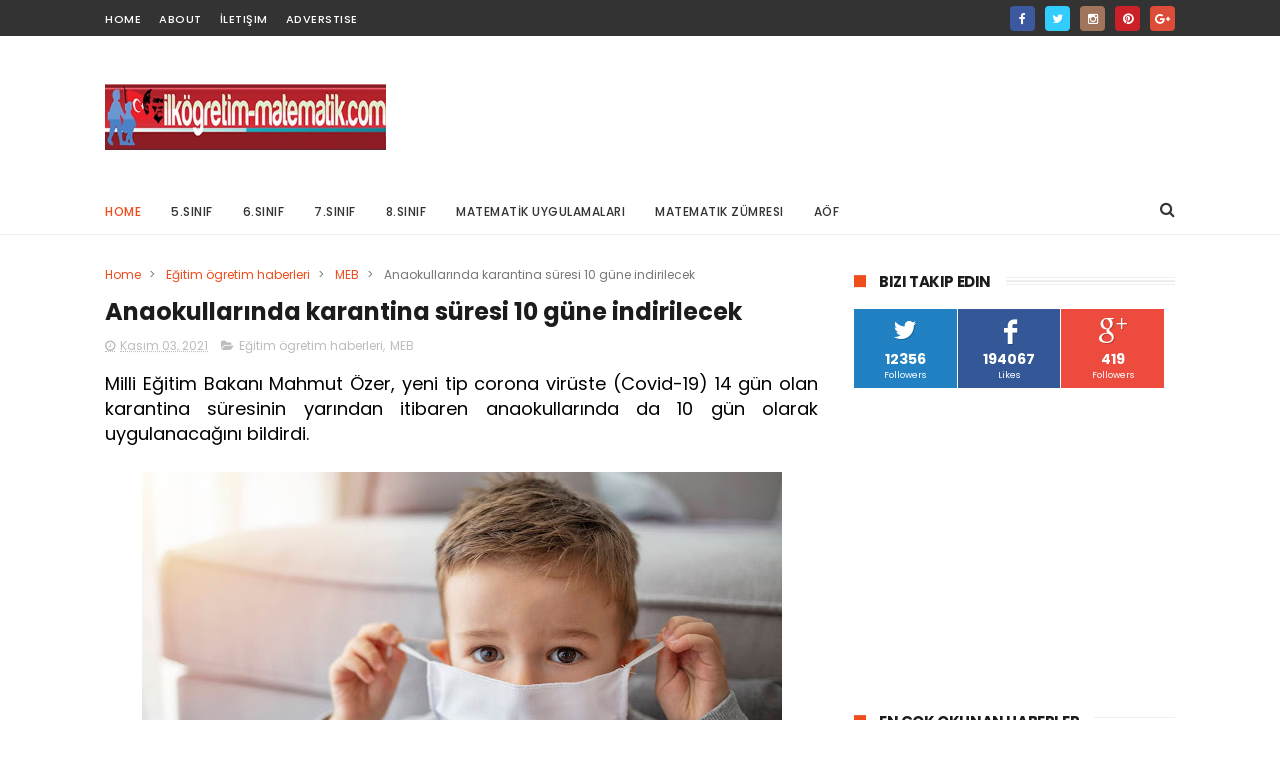

--- FILE ---
content_type: text/html; charset=utf-8
request_url: https://www.google.com/recaptcha/api2/aframe
body_size: 267
content:
<!DOCTYPE HTML><html><head><meta http-equiv="content-type" content="text/html; charset=UTF-8"></head><body><script nonce="kQ70GlrVSS_v-F_FiyQqJg">/** Anti-fraud and anti-abuse applications only. See google.com/recaptcha */ try{var clients={'sodar':'https://pagead2.googlesyndication.com/pagead/sodar?'};window.addEventListener("message",function(a){try{if(a.source===window.parent){var b=JSON.parse(a.data);var c=clients[b['id']];if(c){var d=document.createElement('img');d.src=c+b['params']+'&rc='+(localStorage.getItem("rc::a")?sessionStorage.getItem("rc::b"):"");window.document.body.appendChild(d);sessionStorage.setItem("rc::e",parseInt(sessionStorage.getItem("rc::e")||0)+1);localStorage.setItem("rc::h",'1768378876119');}}}catch(b){}});window.parent.postMessage("_grecaptcha_ready", "*");}catch(b){}</script></body></html>

--- FILE ---
content_type: text/javascript; charset=UTF-8
request_url: https://www.ilkogretim-matematik.com/feeds/posts/default?alt=json-in-script&callback=jQuery111003702491477570782_1768378869579&_=1768378869580
body_size: 54217
content:
// API callback
jQuery111003702491477570782_1768378869579({"version":"1.0","encoding":"UTF-8","feed":{"xmlns":"http://www.w3.org/2005/Atom","xmlns$openSearch":"http://a9.com/-/spec/opensearchrss/1.0/","xmlns$blogger":"http://schemas.google.com/blogger/2008","xmlns$georss":"http://www.georss.org/georss","xmlns$gd":"http://schemas.google.com/g/2005","xmlns$thr":"http://purl.org/syndication/thread/1.0","id":{"$t":"tag:blogger.com,1999:blog-6516647500671663926"},"updated":{"$t":"2026-01-13T17:51:20.728+03:00"},"category":[{"term":"MEB"},{"term":"SOSYAL SORUMLULUK"},{"term":"meb haberleri"},{"term":"Eğitim ögretim haberleri"},{"term":"Üniversite Haberleri"},{"term":"teknoloji"},{"term":"Atama ve yer değiştirme"},{"term":"ösym haberleri"},{"term":"Ortaokul"},{"term":"Burs Haberleri"},{"term":"TEOG"},{"term":"Uzaktan eğitim"},{"term":"Matematik"},{"term":"YGS VE LYS"},{"term":"Yazılı Soruları"},{"term":"üniversite tercih rehberi"},{"term":"kampanya"},{"term":"kodlama dersi"},{"term":"lgs"},{"term":"yks"},{"term":"2014-2015"},{"term":"7.sınıf dökümanları"},{"term":"KPSS"},{"term":"Duyuru ve Anonslar"},{"term":"6.Sınıf dökümanları"},{"term":"evdekal"},{"term":"YÖK ten haberler"},{"term":"samsung"},{"term":"8.sınıf dökümanları"},{"term":"pazartesi"},{"term":"Özel Okullardan Haberler"},{"term":"Vodafone"},{"term":"2015-2016"},{"term":"perşembe"},{"term":"Turk telekom"},{"term":"5.sınıf dökümanları"},{"term":"Ödüllü Öğrenci Yarışmalar"},{"term":"salı"},{"term":"çarşamba"},{"term":"Staj imkanı"},{"term":"huawei"},{"term":"2017-2018"},{"term":"Seçmeli Dersler"},{"term":"2013-2014"},{"term":"cuma"},{"term":"Rehberlik Dökümanları"},{"term":"2016-2017"},{"term":"turkcell"},{"term":"a101"},{"term":"öğretmen"},{"term":"casper"},{"term":"MATEMATİK UYGULAMALARI"},{"term":"ösym"},{"term":"cumartesi"},{"term":"DERSHANELER"},{"term":"dil eğitimi"},{"term":"lise"},{"term":"7.Sınıf Matematik Yazılı"},{"term":"Matematik zümresi"},{"term":"sabancı üniversitesi"},{"term":"sözleşmeli öğretmen"},{"term":"SBS"},{"term":"TEOG YERLEŞTİRME"},{"term":"boğaziçi üniverstiesi"},{"term":"ÖĞRETMEN KAMPANYALARI"},{"term":"7.sınıf matematik"},{"term":"TEOG SINAV SONUÇLARI"},{"term":"acer"},{"term":"5.Sınıf Matematik Yazılı"},{"term":"8.Sınıf Matematik"},{"term":"Yıllık Planlar"},{"term":"akbank"},{"term":"mediamarkt"},{"term":"6.Sınıf Matematik Yazılı"},{"term":"toyota"},{"term":"6.Sınıf Matematik"},{"term":"AÖF"},{"term":"Fatih Projesi"},{"term":"ORTAK SINAV"},{"term":"yks2020"},{"term":"5.Sınıf Matematik"},{"term":"8.Sınıf Matematik Yazılı"},{"term":"meslek lisesi"},{"term":"2019-2020"},{"term":"2020-2021"},{"term":"OKUL KURSLARI"},{"term":"eba"},{"term":"tev"},{"term":"yeni meslekler"},{"term":"OSYM"},{"term":"tegv"},{"term":"Ögretmen Kampanyaları"},{"term":"SabanciVakfi"},{"term":"YURTKUR"},{"term":"lgs tercih"},{"term":"sınav stresi"},{"term":"tyt"},{"term":"ÖSYM SINAV TAKVİMİ"},{"term":"ADAY ÖĞRETMEN"},{"term":"Mercedes-Benz"},{"term":"4+4+4"},{"term":"QNB Finansbank"},{"term":"ViewSonic"},{"term":"işbankası"},{"term":"stayhome"},{"term":"wirbleibenzuhause"},{"term":"yök"},{"term":"zoom"},{"term":"ÖĞRETMEN ROTASYONU"},{"term":"Açık Öğretim"},{"term":"hepsiburada"},{"term":"Bahçeşehir Koleji"},{"term":"koç üniversitesi"},{"term":"pazar"},{"term":"örav"},{"term":"MERKEZİ SINAV"},{"term":"Microsoft"},{"term":"TE­OG"},{"term":"YENİ SINAV SİSTEMİ"},{"term":"itü"},{"term":"matematik uygulamaları 8"},{"term":"Sınıf öğretmeni dökümanları"},{"term":"evdəqal"},{"term":"kadir has üniversitesi"},{"term":"lg"},{"term":"matematik uygulamaları 7"},{"term":"Diğer Kampanyalar"},{"term":"Monster Notebook"},{"term":"Yenilikler"},{"term":"teknofest"},{"term":"yüksek maaşlı iş imkanları"},{"term":"BAYER"},{"term":"Bahçeşehir Üniversitesi"},{"term":"bosch"},{"term":"ALES"},{"term":"Bep planı"},{"term":"Performans ödev konuları"},{"term":"Sınav Takvimi"},{"term":"ayt"},{"term":"canon"},{"term":"eba tv"},{"term":"kyk"},{"term":"matematik uygulamaları 5"},{"term":"matematik uygulamaları 6"},{"term":"oppo"},{"term":"redbull"},{"term":"trendyol"},{"term":"tudem"},{"term":"ÖSYS"},{"term":"İstanbul Bilgi Üniversitesi"},{"term":"12 yıllık zorunlu eğitim"},{"term":"KOLEJ"},{"term":"TEMEL LİSE"},{"term":"anadolu vakfı"},{"term":"lenovo"},{"term":"online ders"},{"term":"ortaokul 2016-2017"},{"term":"vivo"},{"term":"yeni müfredat"},{"term":"Şube Ögretmenler Kurulu"},{"term":"Seminer Dönemi"},{"term":"YDS"},{"term":"doping hafıza"},{"term":"iş fırsatı"},{"term":"koçtaş"},{"term":"teb"},{"term":"teknosa"},{"term":"vakıfbank"},{"term":"yks2020tercih"},{"term":"ÖABT"},{"term":"Özel Okul ücretleri"},{"term":"2018-2019"},{"term":"Kuveyt Türk"},{"term":"nitelikli okullar"},{"term":"tübitak"},{"term":"zyxel"},{"term":"2020 sınav takvimi"},{"term":"2023-2024"},{"term":"Azoomee"},{"term":"Da Vinci Kids"},{"term":"Ders çalışma"},{"term":"ORTAÖĞRETİME GEÇİŞ SINAVI"},{"term":"YGA"},{"term":"Yaz okulu"},{"term":"YeditepeUni"},{"term":"arcelik"},{"term":"e kurs"},{"term":"epson"},{"term":"honor"},{"term":"lgs2020"},{"term":"lys"},{"term":"matematik seminer raporu"},{"term":"migros"},{"term":"okul servisi"},{"term":"proje ödev konuları"},{"term":"realme"},{"term":"tecno"},{"term":"vedubox"},{"term":"vestel"},{"term":"yks2021"},{"term":"zubizu"},{"term":"zümre"},{"term":"Öğretmen Akademisi"},{"term":"ünlü matematikçiler"},{"term":"İLKOKUL KAYIT"},{"term":"2022 LGS"},{"term":"2024-2025"},{"term":"Bölge zümresi"},{"term":"ETÜD"},{"term":"Garanti"},{"term":"LKS"},{"term":"Lise tercihi"},{"term":"Pedagojik formasyon"},{"term":"Resmi Tatiller"},{"term":"Sabri Ülker Vakfı"},{"term":"Sınav Tarihi"},{"term":"TUS"},{"term":"Yakın Doğu Üniversitesi"},{"term":"amazon"},{"term":"açık uçlu sorular"},{"term":"enerjisa"},{"term":"hibrit eğitim modeli"},{"term":"maltepe üniversitesi"},{"term":"matematik seminerleri"},{"term":"müfredat"},{"term":"telafi eğitimi"},{"term":"Özyeğin Üniversitesi"},{"term":"Dikey Geçiş Sınavı(dgs)"},{"term":"Haliç Üniversitesi"},{"term":"Lise dökümanları"},{"term":"Ortaokul matematik"},{"term":"PBYS"},{"term":"PISA"},{"term":"Yeditepe üniversitesi"},{"term":"bilfen okulları"},{"term":"dell"},{"term":"fizy"},{"term":"kaspersky"},{"term":"kızılay"},{"term":"logitech"},{"term":"metaverse"},{"term":"metro"},{"term":"mys"},{"term":"pardus"},{"term":"ptt"},{"term":"sömestr"},{"term":"telafi planı"},{"term":"tema"},{"term":"tudemyayingrubu"},{"term":"yeşilay"},{"term":"özel ders"},{"term":"üsküdar üniversitesi"},{"term":"ıng türkiye"},{"term":"2014 TEOG YERLEŞTİRME TAKVİMİ"},{"term":"2021-2022"},{"term":"2022-2023"},{"term":"5..sınıf"},{"term":"7.Sınıf Matematik Ortak Yazılı"},{"term":"Albaraka Türk"},{"term":"Cartoon Network"},{"term":"E-SINAV"},{"term":"FORMASYON"},{"term":"KPDS"},{"term":"Mahalli yerleştirme"},{"term":"OKS"},{"term":"Shell Eco-marathon"},{"term":"Yıldız Teknik Üniversitesi"},{"term":"bilfen"},{"term":"chery"},{"term":"cisco"},{"term":"deneyap"},{"term":"digiturk"},{"term":"e-rehberlik"},{"term":"facebook"},{"term":"gelecegin meslegi uygulaması"},{"term":"henkel"},{"term":"hyundai"},{"term":"logo"},{"term":"meteor"},{"term":"netflix"},{"term":"okan üniversitesi"},{"term":"panasonic"},{"term":"shell"},{"term":"uğur koleji"},{"term":"vergisiz telefon"},{"term":"ykstercih"},{"term":"yüksek lisans"},{"term":"Çalışma Takvimi"},{"term":"ücretli öğretmen"},{"term":"2.dönem"},{"term":"3.yazılı"},{"term":"5.sınıf"},{"term":"7.sınıf şök"},{"term":"ABİDE"},{"term":"Alan Sınavı"},{"term":"Borusan"},{"term":"CBeebies"},{"term":"Dynabook"},{"term":"HEY"},{"term":"HayırlıCumalar"},{"term":"LCW"},{"term":"MATEMATİK YARIŞMALARI"},{"term":"Mobil Veli Bilgilendirme Sistemi"},{"term":"OGES"},{"term":"Polis akademisi"},{"term":"Renault"},{"term":"Tayin"},{"term":"Türk Telekom"},{"term":"Tımss"},{"term":"Zümre Başkanları"},{"term":"arçelik"},{"term":"audi"},{"term":"avivasa"},{"term":"açev"},{"term":"bilsem"},{"term":"defacto"},{"term":"demirdöküm"},{"term":"doğa koleji"},{"term":"esas holding"},{"term":"fujifilm"},{"term":"halkbank"},{"term":"hisar okulları"},{"term":"ibm"},{"term":"iş sağlığı ve güvenliği"},{"term":"kariyer"},{"term":"koç holding"},{"term":"kpss tercih"},{"term":"meb esınav"},{"term":"mebbis"},{"term":"microsoft teams"},{"term":"okullarıbirlikteaçacağız"},{"term":"pronet"},{"term":"pınar"},{"term":"raunt"},{"term":"sevgi yayınları"},{"term":"takviye kursu"},{"term":"tiktok"},{"term":"tivibu"},{"term":"toçev"},{"term":"trt"},{"term":"unicef"},{"term":"xiaomi"},{"term":"yurt"},{"term":"Özel Eğitim Kursları"},{"term":"özgün yayınları"},{"term":"1 Ekim"},{"term":"2019 resmi tatiller"},{"term":"2019 sınav takvimi"},{"term":"2ağustosdünyayakışıklılargünü"},{"term":"3600 Ek Gösterge"},{"term":"5.Sınıf Matematik Ortak Yazılı"},{"term":"5.Sınıf Matematik bep planı"},{"term":"5.Sınıf Matematik telafi planı"},{"term":"5G"},{"term":"6.Sınıf Matematik telafi planı"},{"term":"7.Sınıf Matematik bep planı"},{"term":"7.sınıf matematik telafi planı"},{"term":"7tepecommfest"},{"term":"8.Sınıf Matematik Ortak Yazılı"},{"term":"8.Sınıf Matematik bep planı"},{"term":"8.Sınıf Matematik telafi planı"},{"term":"AMD"},{"term":"ASİS"},{"term":"ApplyFentek"},{"term":"BTS"},{"term":"Balıkesir Üniversitesi"},{"term":"Bitcoin"},{"term":"Bize Ulaşın"},{"term":"Bugün 0-14"},{"term":"CARTER SCHOOL"},{"term":"DAÜ"},{"term":"DC"},{"term":"DUS"},{"term":"Deezer"},{"term":"Dikey yayınları"},{"term":"DomestosTR"},{"term":"Doğuş Otomotiv"},{"term":"Doğuş Üniversitesi"},{"term":"E-Klavye"},{"term":"English Together"},{"term":"Ericsson"},{"term":"Eğitimde 2023 Vizyon Belgesi"},{"term":"FreeBuds 3i"},{"term":"FreeZone"},{"term":"GE"},{"term":"Gizlilik"},{"term":"Groupama Sigorta"},{"term":"HTC"},{"term":"Hadi"},{"term":"HoReCa"},{"term":"Honeywell"},{"term":"IdeaTrophy"},{"term":"Işık Üniversitesi"},{"term":"JetDers"},{"term":"KFC"},{"term":"Kampüs Akademi"},{"term":"Kitap tanıtımları"},{"term":"Konya Gıda ve Tarım Üniversitesi"},{"term":"KoçSistem"},{"term":"LG Q7 BTS Edition"},{"term":"Lyra"},{"term":"M"},{"term":"MALİYE MÜFETTİŞLİĞİ SINAVI"},{"term":"MEB GYS"},{"term":"Marshal"},{"term":"Marshall"},{"term":"Masdaf"},{"term":"Mate 40 Serisi"},{"term":"Matematik Öğrenme Laboratuvarı Projesi"},{"term":"McKinsey"},{"term":"Mef Üniversiesi"},{"term":"Milli Klavye"},{"term":"Milli İzleme Sistemi"},{"term":"Minecraft"},{"term":"MutluYıllar"},{"term":"NN"},{"term":"Nurol Teknoloji"},{"term":"ORTAOKUL KAYIT"},{"term":"Okullar31Ağustosta"},{"term":"Ortaokul matematik zümresi"},{"term":"P\u0026G"},{"term":"Piri Reis Üniversitesi"},{"term":"PlayStation5"},{"term":"Playstation 5"},{"term":"ROSATOM"},{"term":"SIE"},{"term":"SONUÇ"},{"term":"Saat 15.00"},{"term":"Schneider Electric"},{"term":"Scientix"},{"term":"SeeMeet"},{"term":"Serbest kayıt sistemi"},{"term":"SheMeansBusiness"},{"term":"Skadi"},{"term":"Sorumluluk Sınavı"},{"term":"Startup"},{"term":"TOGED"},{"term":"TWI"},{"term":"Taşerona kadro sınavI"},{"term":"Turkcell TV+"},{"term":"Türk Eğitim Vakfı"},{"term":"ULAK"},{"term":"Unilever"},{"term":"VR"},{"term":"YDUS"},{"term":"Yetenek Yönetimi"},{"term":"Zoom Phone"},{"term":"ZİYA SELÇUK"},{"term":"acca"},{"term":"ada yayınları"},{"term":"aksigorta"},{"term":"akıllı saat"},{"term":"anker"},{"term":"avon"},{"term":"axa sigorta"},{"term":"açılış hazırlığı raporu"},{"term":"aıtr"},{"term":"beko"},{"term":"bilnet okulları"},{"term":"bim"},{"term":"brisa"},{"term":"can yayınları"},{"term":"cardfinans"},{"term":"cats"},{"term":"coca-cola"},{"term":"datathon"},{"term":"decathlon"},{"term":"ders içi etkinlik katılım çizelgesi"},{"term":"ders içi performans değerlendirme"},{"term":"disleksi"},{"term":"e-Pansiyon"},{"term":"e-bursum"},{"term":"e-learning"},{"term":"e-müfredat"},{"term":"e-portfolyo"},{"term":"e-yds"},{"term":"ehliyet"},{"term":"ekpss"},{"term":"enpara"},{"term":"eset"},{"term":"eğitici oyun"},{"term":"galaxy note 20"},{"term":"google"},{"term":"gsk"},{"term":"hsbc"},{"term":"ibnhaldun"},{"term":"ibnhalduni"},{"term":"ikea"},{"term":"ilk fırsat"},{"term":"ilkogretim matematik"},{"term":"ilkokul"},{"term":"ipana"},{"term":"ito"},{"term":"iyep"},{"term":"kasom seminer raporu"},{"term":"khasedutr"},{"term":"kingston"},{"term":"kolej fiyatları"},{"term":"koçluk"},{"term":"kunduz"},{"term":"kurs"},{"term":"legrand"},{"term":"lexus"},{"term":"lg K61"},{"term":"lisans"},{"term":"michelin"},{"term":"muratbey"},{"term":"myViewBoard"},{"term":"n11"},{"term":"nestle"},{"term":"nvidia"},{"term":"odeobank"},{"term":"online festival"},{"term":"online seminer"},{"term":"opet"},{"term":"polisan"},{"term":"razer"},{"term":"red"},{"term":"sabanciu"},{"term":"selfy"},{"term":"sodexo"},{"term":"sony"},{"term":"ssd"},{"term":"stem modeli"},{"term":"sınav uzmanı"},{"term":"ted"},{"term":"tekmofest"},{"term":"temsa"},{"term":"teog.MSP"},{"term":"teog.meb"},{"term":"ttec"},{"term":"tubitak"},{"term":"turknet"},{"term":"tutku yayınları"},{"term":"tüvturk"},{"term":"uber"},{"term":"ubisoft"},{"term":"udemy"},{"term":"uzak"},{"term":"viisa"},{"term":"wtech"},{"term":"yataş"},{"term":"yazıcı"},{"term":"yıldız holding"},{"term":"zorlu holding"},{"term":"ÖBA"},{"term":"Öğretmen Strateji Belgesi"},{"term":"Öğretmenlik Alan Bilgisi Testi"},{"term":"öğretmen 4 aylık eğitim planı"},{"term":"ügs"},{"term":"üniver"},{"term":"İNOVASYON"},{"term":"İbn Haldun Üniversitesi"},{"term":"İstanbul Ticaret Üniversitesi"},{"term":"İstinye Üniversitesi"},{"term":"şişecam"},{"term":"şok"},{"term":"şubat seminer raporu"},{"term":"şök"}],"title":{"type":"text","$t":"İlköğretim Matematik"},"subtitle":{"type":"html","$t":"ortaokul matematik yazılı soruları, yıllık planlar,performan ve proje ödevleri\nslaytlar,sunular, ünlü matematikçiler,mebden haberler, e okul,teog,sbs ösym haberleri ve dahası"},"link":[{"rel":"http://schemas.google.com/g/2005#feed","type":"application/atom+xml","href":"https:\/\/www.ilkogretim-matematik.com\/feeds\/posts\/default"},{"rel":"self","type":"application/atom+xml","href":"https:\/\/www.blogger.com\/feeds\/6516647500671663926\/posts\/default?alt=json-in-script"},{"rel":"alternate","type":"text/html","href":"https:\/\/www.ilkogretim-matematik.com\/"},{"rel":"hub","href":"http://pubsubhubbub.appspot.com/"},{"rel":"next","type":"application/atom+xml","href":"https:\/\/www.blogger.com\/feeds\/6516647500671663926\/posts\/default?alt=json-in-script\u0026start-index=26\u0026max-results=25"}],"author":[{"name":{"$t":"matematik"},"uri":{"$t":"http:\/\/www.blogger.com\/profile\/14295313234936035307"},"email":{"$t":"noreply@blogger.com"},"gd$image":{"rel":"http://schemas.google.com/g/2005#thumbnail","width":"32","height":"20","src":"\/\/blogger.googleusercontent.com\/img\/b\/R29vZ2xl\/AVvXsEjKEF9Q5pvhvPlfl2Qr3cKzwlyb2VZ7p2PcXumXQ_433tno-S90ffshTEK2lr7lMSvPvCo8TQVgzvn_9ObTJM95oclNcjcAvgiA2J2oXf6Z3khtkfUtdf6C9nF7VfZMTKk\/s220\/İOG.jpg"}}],"generator":{"version":"7.00","uri":"http://www.blogger.com","$t":"Blogger"},"openSearch$totalResults":{"$t":"5483"},"openSearch$startIndex":{"$t":"1"},"openSearch$itemsPerPage":{"$t":"25"},"entry":[{"id":{"$t":"tag:blogger.com,1999:blog-6516647500671663926.post-8252585436729492831"},"published":{"$t":"2026-01-13T17:51:00.003+03:00"},"updated":{"$t":"2026-01-13T17:51:20.683+03:00"},"category":[{"scheme":"http://www.blogger.com/atom/ns#","term":"mediamarkt"}],"title":{"type":"text","$t":"MediaMarkt’tan Karne Hediyelerinin Tam Zamanı Kampanyası"},"content":{"type":"html","$t":"\u003Cdiv style=\"text-align: justify;\"\u003E\u003Cspan style=\"font-size: large;\"\u003EOkullarda yarıyıl zili çalıyor, öğrenciler eğitime kısa bir mola vererek ara tatilin keyfini çıkarmaya hazırlanıyor.\u0026nbsp;\u003C\/span\u003E\u003C\/div\u003E\u003Cdiv style=\"text-align: justify;\"\u003E\u003Cspan style=\"font-size: large;\"\u003E\u0026nbsp;\u003Cdiv class=\"separator\" style=\"clear: both; text-align: center;\"\u003E\u003Ca href=\"https:\/\/blogger.googleusercontent.com\/img\/b\/R29vZ2xl\/AVvXsEiRyaWG9_GorjmpxoXcpgW2l4WURdlb0_yHVjkAQKwbOc60pz40CYd92KzMKVgMjJz7u1Waa-PctON-EBdc-D_BLOWsYzoV3bueU98VRUlCa2UOZnXlEADjn6JJ4vlrm56mMEYzbj2kZUf24soC6X_aephHAeGz8EVahnjaRbU2Yp1sI8FGok6XMcxDgjM5\/s1920\/_MM_Karne.jpg\" imageanchor=\"1\" style=\"margin-left: 1em; margin-right: 1em;\"\u003E\u003Cimg border=\"0\" data-original-height=\"1080\" data-original-width=\"1920\" src=\"https:\/\/blogger.googleusercontent.com\/img\/b\/R29vZ2xl\/AVvXsEiRyaWG9_GorjmpxoXcpgW2l4WURdlb0_yHVjkAQKwbOc60pz40CYd92KzMKVgMjJz7u1Waa-PctON-EBdc-D_BLOWsYzoV3bueU98VRUlCa2UOZnXlEADjn6JJ4vlrm56mMEYzbj2kZUf24soC6X_aephHAeGz8EVahnjaRbU2Yp1sI8FGok6XMcxDgjM5\/s16000\/_MM_Karne.jpg\" \/\u003E\u003C\/a\u003E\u003C\/div\u003E\u003Cbr \/\u003E\u003C\/span\u003E\u003C\/div\u003E\u003Cdiv style=\"text-align: justify;\"\u003E\u003Cspan style=\"font-size: large;\"\u003EMediaMarkt Türkiye düzenlediği “Karne Hediyelerinin Tam Zamanı” Kampanyası ile 15 Ocak tarihine dek hoparlörden tablete, laptop’tan bilgisayar aksesuarlarına binlerce teknolojik ürünü MediaMarkt mağazaları, mediamarkt.com.tr ve MediaMarkt mobil uygulamasında tüketicilerle buluşturuyor.\u0026nbsp;\u003C\/span\u003E\u003C\/div\u003E\n\n\n\n\n\u003C\/br\u003E\n\u003Cscript async src=\"https:\/\/pagead2.googlesyndication.com\/pagead\/js\/adsbygoogle.js?client=ca-pub-5762813364382028\"\n     crossorigin=\"anonymous\"\u003E\u003C\/script\u003E\n\u003C!-- yeniesnek --\u003E\n\u003Cins class=\"adsbygoogle\"\n     style=\"display:block\"\n     data-ad-client=\"ca-pub-5762813364382028\"\n     data-ad-slot=\"5264845211\"\n     data-ad-format=\"auto\"\n     data-full-width-responsive=\"true\"\u003E\u003C\/ins\u003E\n\u003Cscript\u003E\n     (adsbygoogle = window.adsbygoogle || []).push({});\n\u003C\/script\u003E\n\u003C\/br\u003E\n\n\n\n\n\n\n\n\n\n\n\u003Cdiv style=\"text-align: justify;\"\u003E\u003Cspan style=\"font-size: large;\"\u003E\u0026nbsp;\u003C\/span\u003E\u003C\/div\u003E\u003Cdiv style=\"text-align: justify;\"\u003E\u003Cspan style=\"font-size: large;\"\u003E\u0026nbsp;Geniş ürün yelpazesiyle tüketicilere konforlu alışveriş keyfi sunan MediaMarkt Türkiye, ‘Karne Hediyelerinin Tam Zamanı Kampanyası’ ile 15 Ocak’a kadar öğrencileri ve ebeveynleri, hayatı kolaylaştıracak teknolojik ürünlerle buluşturuyor.\u003C\/span\u003E\u003C\/div\u003E\u003Cdiv style=\"text-align: justify;\"\u003E\u003Cspan style=\"font-size: large;\"\u003E\u0026nbsp;\u003C\/span\u003E\u003C\/div\u003E\u003Cdiv style=\"text-align: justify;\"\u003E\u003Cspan style=\"font-size: large;\"\u003EEğitim ve eğlenceden günlük ihtiyaçlara, binlerce ürün MediaMarkt’ta tüketicileri bekliyor.\n \u003Cb\u003E\u0026nbsp;\u003C\/b\u003E\u003C\/span\u003E\u003C\/div\u003E\u003Cdiv style=\"text-align: justify;\"\u003E\u003Cspan style=\"font-size: large;\"\u003E\u003Cb\u003E\u0026nbsp;\u003C\/b\u003E\u003C\/span\u003E\u003C\/div\u003E\u003Cdiv style=\"text-align: justify;\"\u003E\u003Cspan style=\"font-size: large;\"\u003E\u003Cb\u003EMediaMarkt’ın Karne Hediyelerinin Tam Zamanı Kampanyası kapsamında;\u0026nbsp;\u003C\/b\u003E\u003C\/span\u003E\u003C\/div\u003E\u003Cdiv style=\"text-align: justify;\"\u003E\u003Cspan style=\"font-size: large;\"\u003E\n•\tPEAQ Iconic Vibe 3- PPA 550-RW Robbie Williams Edition 60W Bluetooth Hoparlör – 8.999 TL,\u0026nbsp;\u003C\/span\u003E\u003C\/div\u003E\u003Cdiv style=\"text-align: justify;\"\u003E\u003Cspan style=\"font-size: large;\"\u003E•\tLENOVO LOQ\/Ryzen 7 7435HS\/24 GB RAM\/512 GB SSD\/RTX 4050 6GB\/15.6\" FHD\/W11\/Laptop – 53.999 TL,\u0026nbsp;\u003C\/span\u003E\u003C\/div\u003E\u003Cdiv style=\"text-align: justify;\"\u003E\u003Cspan style=\"font-size: large;\"\u003E•\tASUS Zenbook 14 UX3405CA-PP485W\/ Core Ultra 9-285H\/ 32 GB Ram\/ 1 TB SSD\/ 14\" OLED\/ W11 Laptop – 71.999 TL,\u0026nbsp;\u003C\/span\u003E\u003C\/div\u003E\u003Cdiv style=\"text-align: justify;\"\u003E\u003Cspan style=\"font-size: large;\"\u003E•\tAPPLE 11inç iPad Air M3 Wi-Fi 128 GB Tablet – 32.999 TL,\u0026nbsp;\u003C\/span\u003E\u003C\/div\u003E\u003Cdiv style=\"text-align: justify;\"\u003E\u003Cspan style=\"font-size: large;\"\u003E•\tLOGITECH MK220 Kablosuz Türkçe Q Klavye Mouse Seti – 1.829 TL’den satışa sunuluyor.\u0026nbsp;\u003C\/span\u003E\u003C\/div\u003E\u003Cdiv style=\"text-align: justify;\"\u003E\u003Cspan style=\"font-size: large;\"\u003E\u0026nbsp;\u003C\/span\u003E\u003C\/div\u003E\u003Cdiv style=\"text-align: justify;\"\u003E\u003Cspan style=\"font-size: large;\"\u003EMediaMarkt’ın “Karne Hediyelerinin Tam Zamanı” kampanyası 15 Ocak’a kadar MediaMarkt’ın Türkiye genelindeki 103 mağazasında, online alışveriş sitesi mediamarkt.com.tr’de ve MediaMarkt mobil uygulamasında geçerli olacak.\n\n\u003C\/span\u003E\u003C\/div\u003E"},"link":[{"rel":"replies","type":"application/atom+xml","href":"https:\/\/www.ilkogretim-matematik.com\/feeds\/8252585436729492831\/comments\/default","title":"Kayıt Yorumları"},{"rel":"replies","type":"text/html","href":"https:\/\/www.blogger.com\/comment\/fullpage\/post\/6516647500671663926\/8252585436729492831?isPopup=true","title":"0 Yorum"},{"rel":"edit","type":"application/atom+xml","href":"https:\/\/www.blogger.com\/feeds\/6516647500671663926\/posts\/default\/8252585436729492831"},{"rel":"self","type":"application/atom+xml","href":"https:\/\/www.blogger.com\/feeds\/6516647500671663926\/posts\/default\/8252585436729492831"},{"rel":"alternate","type":"text/html","href":"https:\/\/www.ilkogretim-matematik.com\/2026\/01\/mediamarkttan-karne-hediyelerinin-tam.html","title":"MediaMarkt’tan Karne Hediyelerinin Tam Zamanı Kampanyası"}],"author":[{"name":{"$t":"matematik"},"uri":{"$t":"http:\/\/www.blogger.com\/profile\/14295313234936035307"},"email":{"$t":"noreply@blogger.com"},"gd$image":{"rel":"http://schemas.google.com/g/2005#thumbnail","width":"32","height":"20","src":"\/\/blogger.googleusercontent.com\/img\/b\/R29vZ2xl\/AVvXsEjKEF9Q5pvhvPlfl2Qr3cKzwlyb2VZ7p2PcXumXQ_433tno-S90ffshTEK2lr7lMSvPvCo8TQVgzvn_9ObTJM95oclNcjcAvgiA2J2oXf6Z3khtkfUtdf6C9nF7VfZMTKk\/s220\/İOG.jpg"}}],"media$thumbnail":{"xmlns$media":"http://search.yahoo.com/mrss/","url":"https:\/\/blogger.googleusercontent.com\/img\/b\/R29vZ2xl\/AVvXsEiRyaWG9_GorjmpxoXcpgW2l4WURdlb0_yHVjkAQKwbOc60pz40CYd92KzMKVgMjJz7u1Waa-PctON-EBdc-D_BLOWsYzoV3bueU98VRUlCa2UOZnXlEADjn6JJ4vlrm56mMEYzbj2kZUf24soC6X_aephHAeGz8EVahnjaRbU2Yp1sI8FGok6XMcxDgjM5\/s72-c\/_MM_Karne.jpg","height":"72","width":"72"},"thr$total":{"$t":"0"}},{"id":{"$t":"tag:blogger.com,1999:blog-6516647500671663926.post-7711477490143981550"},"published":{"$t":"2026-01-12T19:30:00.001+03:00"},"updated":{"$t":"2026-01-12T19:30:26.859+03:00"},"category":[{"scheme":"http://www.blogger.com/atom/ns#","term":"SOSYAL SORUMLULUK"}],"title":{"type":"text","$t":"Genç Araştırmacı Destek Programı Başvuruları Başladı"},"content":{"type":"html","$t":"\u003Cdiv style=\"text-align: justify;\"\u003E\u003Cspan style=\"font-size: large;\"\u003ETürkiye Teknoloji Takımı Vakfı (T3 Vakfı), milli teknoloji hamlesine katkı sunan gençlerin uluslararası bilim ve teknoloji ekosisteminde daha güçlü bir şekilde yer almasını hedefleyen “Genç Araştırmacı Destek Programı”nı hayata geçiriyor.\u0026nbsp;\u003C\/span\u003E\u003C\/div\u003E\u003Cdiv style=\"text-align: justify;\"\u003E\u003Cspan style=\"font-size: large;\"\u003E\u0026nbsp;\u003Cdiv class=\"separator\" style=\"clear: both; text-align: center;\"\u003E\u003Ca href=\"https:\/\/blogger.googleusercontent.com\/img\/b\/R29vZ2xl\/AVvXsEip4uyJxGidE_QxsHQe2YyWK1RSwB-jUgJTOBySb13rs3N8-dYJh9om_76bVSIRR0JR1-vjg4-FKLIq6eDwFUmW1Qzwss7tacz3UnMYEmN90zenZijIXbcCT0kK_WOFX6vgRSKYorNjVPG53TwWxFDgyfXoTs-3Ow49WjpkhNP8GB_myanvviMuKwg0-_jT\/s1000\/T%C3%BCrkiye%20Teknoloji%20Tak%C4%B1m%C4%B1%20Vakf%C4%B1%20(T3%20Vakf%C4%B1),%20milli%20teknoloji%20hamlesine%20katk%C4%B1%20sunan%20gen%C3%A7lerin%20uluslararas%C4%B1%20bilim%20ve%20teknoloji%20ekosisteminde%20daha%20g%C3%BC%C3%A7l%C3%BC%20bir%20%C5%9Fekilde%20yer%20almas%C4%B1n%C4%B1%20hedefleyen%20%E2%80%9CGen%C3%A7%20Ara%C5%9Ft%C4%B1rmac%C4%B1%20Destek%20Program%C4%B1%E2%80%9Dn%C4%B1%20hayata%20ge%C3%A7iriyor..jpg\" imageanchor=\"1\" style=\"margin-left: 1em; margin-right: 1em;\"\u003E\u003Cimg border=\"0\" data-original-height=\"562\" data-original-width=\"1000\" src=\"https:\/\/blogger.googleusercontent.com\/img\/b\/R29vZ2xl\/AVvXsEip4uyJxGidE_QxsHQe2YyWK1RSwB-jUgJTOBySb13rs3N8-dYJh9om_76bVSIRR0JR1-vjg4-FKLIq6eDwFUmW1Qzwss7tacz3UnMYEmN90zenZijIXbcCT0kK_WOFX6vgRSKYorNjVPG53TwWxFDgyfXoTs-3Ow49WjpkhNP8GB_myanvviMuKwg0-_jT\/s16000\/T%C3%BCrkiye%20Teknoloji%20Tak%C4%B1m%C4%B1%20Vakf%C4%B1%20(T3%20Vakf%C4%B1),%20milli%20teknoloji%20hamlesine%20katk%C4%B1%20sunan%20gen%C3%A7lerin%20uluslararas%C4%B1%20bilim%20ve%20teknoloji%20ekosisteminde%20daha%20g%C3%BC%C3%A7l%C3%BC%20bir%20%C5%9Fekilde%20yer%20almas%C4%B1n%C4%B1%20hedefleyen%20%E2%80%9CGen%C3%A7%20Ara%C5%9Ft%C4%B1rmac%C4%B1%20Destek%20Program%C4%B1%E2%80%9Dn%C4%B1%20hayata%20ge%C3%A7iriyor..jpg\" \/\u003E\u003C\/a\u003E\u003C\/div\u003E\u003Cbr \/\u003E\u003C\/span\u003E\u003C\/div\u003E\u003Cdiv style=\"text-align: justify;\"\u003E\u003Cspan style=\"font-size: large;\"\u003EDünyanın uzay ve astronotik alanındaki en prestijli buluşmalarından biri olan IAC - Uluslararası Astronotik Kongresi, 5-9 Ekim 2026 tarihlerinde Antalya’da düzenlenecek.\u0026nbsp;\u003C\/span\u003E\u003C\/div\u003E\n\n\n\n\n\n\n\n\n\u003C\/br\u003E\n\u003Cscript async src=\"https:\/\/pagead2.googlesyndication.com\/pagead\/js\/adsbygoogle.js?client=ca-pub-5762813364382028\"\n     crossorigin=\"anonymous\"\u003E\u003C\/script\u003E\n\u003C!-- yeniesnek --\u003E\n\u003Cins class=\"adsbygoogle\"\n     style=\"display:block\"\n     data-ad-client=\"ca-pub-5762813364382028\"\n     data-ad-slot=\"5264845211\"\n     data-ad-format=\"auto\"\n     data-full-width-responsive=\"true\"\u003E\u003C\/ins\u003E\n\u003Cscript\u003E\n     (adsbygoogle = window.adsbygoogle || []).push({});\n\u003C\/script\u003E\n\u003C\/br\u003E\n\n\n\n\n\n\n\n\u003Cdiv style=\"text-align: justify;\"\u003E\u003Cspan style=\"font-size: large;\"\u003E\u0026nbsp;\u003C\/span\u003E\u003C\/div\u003E\u003Cdiv style=\"text-align: justify;\"\u003E\u003Cspan style=\"font-size: large;\"\u003EMühendislikten yapay zekaya, uzay hukukundan biyoloji ve sosyolojiye kadar çok sayıda disiplinin bir araya geldiği bu önemli platformda T3 Vakfı tarafından “Genç Araştırmacı Destek Programı” kapsamında desteklenen, uzay alanında çalışmak isteyen lise, üniversite, lisansüstü öğrencileri ve mezun gençler, üretecekleri nitelikli akademik çalışmalarla Uluslararası Astronotik Kongresi’nde Türkiye’yi temsil edecek.\u0026nbsp;\u003C\/span\u003E\u003C\/div\u003E\u003Cdiv style=\"text-align: justify;\"\u003E\u003Cspan style=\"font-size: large;\"\u003E\u0026nbsp;\u003C\/span\u003E\u003C\/div\u003E\u003Cdiv style=\"text-align: justify;\"\u003E\u003Cspan style=\"font-size: large;\"\u003EGençlerin akademik üretim yolculuğunu destekleyen ve uluslararası temsiline katkı sunan Genç Araştırmacı Destek Programı’na başvurular ise başladı.\u0026nbsp;\u003C\/span\u003E\u003C\/div\u003E\u003Cdiv style=\"text-align: justify;\"\u003E\u003Cspan style=\"font-size: large;\"\u003E\u0026nbsp;\u003C\/span\u003E\u003C\/div\u003E\u003Cdiv style=\"text-align: justify;\"\u003E\u003Cspan style=\"font-size: large;\"\u003EAkademik üretim ve uluslararası temsile yönelik kapsamlı bir destek programı\nGenç Araştırmacı Destek Programı; T3 Vakfı bursiyerlerinden gönüllülere, TEKNOFEST yarışmacılarından teknoloji üretmeye gönül vermiş tüm gençlere kadar geniş bir kitleyi kapsıyor.\u0026nbsp;\u003C\/span\u003E\u003C\/div\u003E\u003Cdiv style=\"text-align: justify;\"\u003E\u003Cspan style=\"font-size: large;\"\u003E\u0026nbsp;\u003C\/span\u003E\u003C\/div\u003E\u003Cdiv style=\"text-align: justify;\"\u003E\u003Cspan style=\"font-size: large;\"\u003EProgram ile gençlerin akademik yazım, araştırma, proje geliştirme ve uluslararası bildiri hazırlama süreçlerinde sistematik biçimde desteklenmesi ve IAC 2026’ya nitelikli çalışmalarla başvuru yapmalarının sağlanması amaçlanıyor. Program kapsamında sunulan Eğitim Destek Programı’na başvurular ise 24 Ocak tarihine kadar devam edecek.\u003Cb\u003E\u0026nbsp;\u003C\/b\u003E\u003C\/span\u003E\u003C\/div\u003E\u003Cdiv style=\"text-align: justify;\"\u003E\u003Cspan style=\"font-size: large;\"\u003E\u003Cb\u003E\u0026nbsp;\u003C\/b\u003E\u003C\/span\u003E\u003C\/div\u003E\u003Cdiv style=\"text-align: justify;\"\u003E\u003Cspan style=\"font-size: large;\"\u003E\u003Cb\u003EBeş disiplin, tek hedef: T3 Vakfı’ndan gençlerin bilimsel üretimine güçlü destek\u003C\/b\u003E\u0026nbsp;\u003C\/span\u003E\u003C\/div\u003E\u003Cdiv style=\"text-align: justify;\"\u003E\u003Cspan style=\"font-size: large;\"\u003E\u0026nbsp;\u003C\/span\u003E\u003C\/div\u003E\u003Cdiv style=\"text-align: justify;\"\u003E\u003Cspan style=\"font-size: large;\"\u003ET3 Vakfı tarafından hayata geçirilen Genç Araştırmacı Destek Programı; “Bilim ve Keşif”, “Teknoloji”, “Uygulamalar ve Operasyonlar”, “Altyapı” ve “Uzay ve Toplum” ana kategorileri altında şekilleniyor.\u0026nbsp;\u003C\/span\u003E\u003C\/div\u003E\u003Cdiv style=\"text-align: justify;\"\u003E\u003Cspan style=\"font-size: large;\"\u003E\u0026nbsp;\u003C\/span\u003E\u003C\/div\u003E\u003Cdiv style=\"text-align: justify;\"\u003E\u003Cspan style=\"font-size: large;\"\u003EProgram kapsamında dijital içerik yazarlığı ve akademik makale yazımı eğitimlerini içeren akademik eğitim desteği, disiplin bazlı çevrim içi akademisyen buluşmaları, IAC deneyimine sahip gençlerle düzenlenecek tecrübe ve ilham söyleşileri, alan ve il bazlı mentor eşleşmeleri ile mentorlük desteği sunulacak.\u0026nbsp;\u003C\/span\u003E\u003C\/div\u003E\u003Cdiv style=\"text-align: justify;\"\u003E\u003Cspan style=\"font-size: large;\"\u003E\u0026nbsp;\u003C\/span\u003E\u003C\/div\u003E\u003Cdiv style=\"text-align: justify;\"\u003E\u003Cspan style=\"font-size: large;\"\u003EIAC tarafından bildirileri kabul edilen katılımcılara ise kayıt ücreti, konaklama ve ulaşım desteği sağlanacak.\nT3 Vakfı, Genç Araştırmacı Destek Programı ile gençleri; akademik üretim, bilimsel araştırma ve uluslararası temsil alanlarında da destekleyerek güçlü ve sürdürülebilir bir bilim ekosistemi oluşturmaya devam ediyor.\n\u003C\/span\u003E\u003C\/div\u003E"},"link":[{"rel":"replies","type":"application/atom+xml","href":"https:\/\/www.ilkogretim-matematik.com\/feeds\/7711477490143981550\/comments\/default","title":"Kayıt Yorumları"},{"rel":"replies","type":"text/html","href":"https:\/\/www.blogger.com\/comment\/fullpage\/post\/6516647500671663926\/7711477490143981550?isPopup=true","title":"0 Yorum"},{"rel":"edit","type":"application/atom+xml","href":"https:\/\/www.blogger.com\/feeds\/6516647500671663926\/posts\/default\/7711477490143981550"},{"rel":"self","type":"application/atom+xml","href":"https:\/\/www.blogger.com\/feeds\/6516647500671663926\/posts\/default\/7711477490143981550"},{"rel":"alternate","type":"text/html","href":"https:\/\/www.ilkogretim-matematik.com\/2026\/01\/genc-arastrmac-destek-program.html","title":"Genç Araştırmacı Destek Programı Başvuruları Başladı"}],"author":[{"name":{"$t":"matematik"},"uri":{"$t":"http:\/\/www.blogger.com\/profile\/14295313234936035307"},"email":{"$t":"noreply@blogger.com"},"gd$image":{"rel":"http://schemas.google.com/g/2005#thumbnail","width":"32","height":"20","src":"\/\/blogger.googleusercontent.com\/img\/b\/R29vZ2xl\/AVvXsEjKEF9Q5pvhvPlfl2Qr3cKzwlyb2VZ7p2PcXumXQ_433tno-S90ffshTEK2lr7lMSvPvCo8TQVgzvn_9ObTJM95oclNcjcAvgiA2J2oXf6Z3khtkfUtdf6C9nF7VfZMTKk\/s220\/İOG.jpg"}}],"media$thumbnail":{"xmlns$media":"http://search.yahoo.com/mrss/","url":"https:\/\/blogger.googleusercontent.com\/img\/b\/R29vZ2xl\/AVvXsEip4uyJxGidE_QxsHQe2YyWK1RSwB-jUgJTOBySb13rs3N8-dYJh9om_76bVSIRR0JR1-vjg4-FKLIq6eDwFUmW1Qzwss7tacz3UnMYEmN90zenZijIXbcCT0kK_WOFX6vgRSKYorNjVPG53TwWxFDgyfXoTs-3Ow49WjpkhNP8GB_myanvviMuKwg0-_jT\/s72-c\/T%C3%BCrkiye%20Teknoloji%20Tak%C4%B1m%C4%B1%20Vakf%C4%B1%20(T3%20Vakf%C4%B1),%20milli%20teknoloji%20hamlesine%20katk%C4%B1%20sunan%20gen%C3%A7lerin%20uluslararas%C4%B1%20bilim%20ve%20teknoloji%20ekosisteminde%20daha%20g%C3%BC%C3%A7l%C3%BC%20bir%20%C5%9Fekilde%20yer%20almas%C4%B1n%C4%B1%20hedefleyen%20%E2%80%9CGen%C3%A7%20Ara%C5%9Ft%C4%B1rmac%C4%B1%20Destek%20Program%C4%B1%E2%80%9Dn%C4%B1%20hayata%20ge%C3%A7iriyor..jpg","height":"72","width":"72"},"thr$total":{"$t":"0"}},{"id":{"$t":"tag:blogger.com,1999:blog-6516647500671663926.post-3951540175543562862"},"published":{"$t":"2026-01-12T19:23:00.008+03:00"},"updated":{"$t":"2026-01-12T19:23:45.658+03:00"},"category":[{"scheme":"http://www.blogger.com/atom/ns#","term":"SOSYAL SORUMLULUK"}],"title":{"type":"text","$t":"Shell Gençlik Sosyal Yatirim Programi İleride’ye Başvurular İçin Geri Sayim Başladi"},"content":{"type":"html","$t":"\u003Cdiv style=\"text-align: justify;\"\u003E\u003Cspan style=\"font-size: large;\"\u003EShell Türkiye’nin, yeni nesil öğrenme girişimi Bilim Virüsü iş birliğiyle hayata geçirdiği Gençlik Sosyal Yatırım Programı “İLERİDE” dördüncü yılına giriyor.\u0026nbsp;\u003C\/span\u003E\u003C\/div\u003E\u003Cdiv style=\"text-align: justify;\"\u003E\u003Cspan style=\"font-size: large;\"\u003E\u0026nbsp;\u003Cdiv class=\"separator\" style=\"clear: both; text-align: center;\"\u003E\u003Ca href=\"https:\/\/blogger.googleusercontent.com\/img\/b\/R29vZ2xl\/AVvXsEi27FCEgdODbRTRjv2KqcMWZM1WDFWstOTimyuvFehrHpUh-F7GctnVJMewOUtjb3bwDM6CBe0R4__K6nHdh0USyY1J7jDahh0q4bmcGNnbCtvWMY-9fjJAZDmfNcawSqt7M9aXTVN7y5lq0Hjmb7uriJaVQO98YKVICeQt8Y1zFJk8wLyq0olN2fZ1ZSLo\/s1500\/shell-ileride_2025_ogrenci.jpg\" imageanchor=\"1\" style=\"margin-left: 1em; margin-right: 1em;\"\u003E\u003Cimg border=\"0\" data-original-height=\"1053\" data-original-width=\"1500\" src=\"https:\/\/blogger.googleusercontent.com\/img\/b\/R29vZ2xl\/AVvXsEi27FCEgdODbRTRjv2KqcMWZM1WDFWstOTimyuvFehrHpUh-F7GctnVJMewOUtjb3bwDM6CBe0R4__K6nHdh0USyY1J7jDahh0q4bmcGNnbCtvWMY-9fjJAZDmfNcawSqt7M9aXTVN7y5lq0Hjmb7uriJaVQO98YKVICeQt8Y1zFJk8wLyq0olN2fZ1ZSLo\/s16000\/shell-ileride_2025_ogrenci.jpg\" \/\u003E\u003C\/a\u003E\u003C\/div\u003E\u003Cbr \/\u003E\u003C\/span\u003E\u003C\/div\u003E\u003Cdiv style=\"text-align: justify;\"\u003E\u003Cspan style=\"font-size: large;\"\u003EÜniversite 2. ve 3. sınıf öğrencilerinin yeni yüzyıl yetkinlikleri kazanmasını ve böylece iş dünyasına güçlenerek adım atmasını hedefleyen programın başvuruları 12 Ocak’ta Youthall üzerinden başladı.\u0026nbsp;\u003C\/span\u003E\u003C\/div\u003E\n\n\n\n\n\u003C\/br\u003E\n\u003Cscript async src=\"https:\/\/pagead2.googlesyndication.com\/pagead\/js\/adsbygoogle.js?client=ca-pub-5762813364382028\"\n     crossorigin=\"anonymous\"\u003E\u003C\/script\u003E\n\u003C!-- yeniesnek --\u003E\n\u003Cins class=\"adsbygoogle\"\n     style=\"display:block\"\n     data-ad-client=\"ca-pub-5762813364382028\"\n     data-ad-slot=\"5264845211\"\n     data-ad-format=\"auto\"\n     data-full-width-responsive=\"true\"\u003E\u003C\/ins\u003E\n\u003Cscript\u003E\n     (adsbygoogle = window.adsbygoogle || []).push({});\n\u003C\/script\u003E\n\u003C\/br\u003E\n\n\n\n\n\n\u003Cdiv style=\"text-align: justify;\"\u003E\u003Cspan style=\"font-size: large;\"\u003E\u0026nbsp;\u003C\/span\u003E\u003C\/div\u003E\u003Cdiv style=\"text-align: justify;\"\u003E\u003Cspan style=\"font-size: large;\"\u003EShell Türkiye’nin gençlerin geleceğe hazırlanmasına destek olmak amacıyla 2023’ten beri yürüttüğü sosyal yatırım programı İLERİDE’nin yeni dönemi için başvurular başladı.\u0026nbsp;\u003C\/span\u003E\u003C\/div\u003E\u003Cdiv style=\"text-align: justify;\"\u003E\u003Cspan style=\"font-size: large;\"\u003E\u0026nbsp;\u003C\/span\u003E\u003C\/div\u003E\u003Cdiv style=\"text-align: justify;\"\u003E\u003Cspan style=\"font-size: large;\"\u003EBilim Virüsü tarafından gerçekleştirilen program, gençlerin ihtiyaçları ve iş dünyasının değişen dinamikleri doğrultusunda her yıl güçlendirilen program aynı zamanda gençleri küresel sorunların çözümünde aktif rol almak için teşvik ediyor.\u0026nbsp;\u003C\/span\u003E\u003C\/div\u003E\u003Cdiv style=\"text-align: justify;\"\u003E\u003Cspan style=\"font-size: large;\"\u003E\u0026nbsp;\u003C\/span\u003E\u003C\/div\u003E\u003Cdiv style=\"text-align: justify;\"\u003E\u003Cspan style=\"font-size: large;\"\u003E\u0026nbsp;Türkiye’nin farklı bölgelerinde okuyan, değişime meraklı ve sürdürülebilir bir gelecek hayali kuran üniversite 2. ve 3. sınıf öğrencilerinin katılabildiği programa başvurular, 12 Ocak 2026 tarihinden itibaren Youthall platformu üzerinden alınmaya başlandı.\u0026nbsp;\u003C\/span\u003E\u003C\/div\u003E\u003Cdiv style=\"text-align: justify;\"\u003E\u003Cspan style=\"font-size: large;\"\u003E\u0026nbsp;\u003C\/span\u003E\u003C\/div\u003E\u003Cdiv style=\"text-align: justify;\"\u003E\u003Cspan style=\"font-size: large;\"\u003EBaşvurular 21 Ocak 2026’da sona erecek.\n\nİLERİDE programı, dördüncü yılında da gençlere teorik bilgi sunmanın yanı sıra edindikleri bilgileri gerçek hayatta uygulama fırsatı tanıyor. Program; Öğrenme Modülü, İş Simülasyonu ve Proje Üretim Adımı olmak üzere üç ana modülden oluşuyor.\u0026nbsp;\u003C\/span\u003E\u003C\/div\u003E\u003Cdiv style=\"text-align: justify;\"\u003E\u003Cspan style=\"font-size: large;\"\u003E\u0026nbsp;\u003C\/span\u003E\u003C\/div\u003E\u003Cdiv style=\"text-align: justify;\"\u003E\u003Cspan style=\"font-size: large;\"\u003EKatılımcılar uzman eğitmenlerden alacakları Yapay Zeka ve Yeni Teknolojiler, Tasarım Odaklı Düşünce, Yaratıcılık ve İnovasyon, Eleştirel Düşünce dahil dokuz farklı eğitimle 21. yüzyıl yetkinliklerini geliştirecek, İş simülasyonı sayesinde karmaşık problemleri ekip olarak çözme deneyimi kazanacak.\u0026nbsp;\u003C\/span\u003E\u003C\/div\u003E\u003Cdiv style=\"text-align: justify;\"\u003E\u003Cspan style=\"font-size: large;\"\u003E\u0026nbsp;\u003C\/span\u003E\u003C\/div\u003E\u003Cdiv style=\"text-align: justify;\"\u003E\u003Cspan style=\"font-size: large;\"\u003EProgramın finalinde ise Birleşmiş Milletler Sürdürülebilir Kalkınma Amaçları’ndan Erişilebilir ve Temiz Enerji, Eşitsizliklerin Azaltılması, İklim Eylemi, Sorumlu Üretim ve Tüketim ve Sürdürülebilir Şehirler ve Topluluklar alanlarında kendi projelerini geliştirerek jüri karşısına çıkacak. Programı başarıyla tamamlayan 10 genç ise Shell Türkiye’de staj ve gençlik programlarına katılma hakkı kazanacak.\u0026nbsp;\u003C\/span\u003E\u003C\/div\u003E\u003Cdiv style=\"text-align: justify;\"\u003E\u003Cspan style=\"font-size: large;\"\u003E\u003Cb\u003E\u0026nbsp;\u003C\/b\u003E\u003C\/span\u003E\u003C\/div\u003E\u003Cdiv style=\"text-align: justify;\"\u003E\u003Cspan style=\"font-size: large;\"\u003E\u003Cb\u003E\u0026nbsp;\"Gençlerin çözüm odaklı enerjisine ihtiyacımız var\"\u003C\/b\u003E\u0026nbsp;\u003C\/span\u003E\u003C\/div\u003E\u003Cdiv style=\"text-align: justify;\"\u003E\u003Cspan style=\"font-size: large;\"\u003EShell Türkiye Kurumsal İlişkiler Direktörü ve Shell \u0026amp; Turcas İcra Kurulu Üyesi Meltem Okyar Perdeci, programın dördüncü yılına girmesinden heyecan duyduklarını belirterek şöye devam etti: \"Shell Türkiye olarak, Cumhuriyetimizle yaşıt yolculuğumuzda gençlerin gelişimini desteklemeye öncelik veriyoruz.\u0026nbsp;\u003C\/span\u003E\u003C\/div\u003E\u003Cdiv style=\"text-align: justify;\"\u003E\u003Cspan style=\"font-size: large;\"\u003E\u0026nbsp;\u003C\/span\u003E\u003C\/div\u003E\u003Cdiv style=\"text-align: justify;\"\u003E\u003Cspan style=\"font-size: large;\"\u003Eİş dünyası ve sosyal yaşam hızla değişirken, biz de İLERİDE Programımız ile gençlere potansiyellerini keşfedecekleri, hata yapmaktan korkmadan deneyimleyecekleri ve birbirlerinden öğrenecekleri güvenli bir alan açıyoruz.\u0026nbsp;\u003C\/span\u003E\u003C\/div\u003E\u003Cdiv style=\"text-align: justify;\"\u003E\u003Cspan style=\"font-size: large;\"\u003E\u0026nbsp;\u003C\/span\u003E\u003C\/div\u003E\u003Cdiv style=\"text-align: justify;\"\u003E\u003Cspan style=\"font-size: large;\"\u003EYeni yüzyıl yetkinlikleriyle donanmaları, sorunları tespit etmeleri ve sürdürülebilir çözümler üretmeleri için güçlenmelerine destek olmayı amaçlıyoruz.\u0026nbsp;\u003C\/span\u003E\u003C\/div\u003E\u003Cdiv style=\"text-align: justify;\"\u003E\u003Cspan style=\"font-size: large;\"\u003E\u0026nbsp;\u003C\/span\u003E\u003C\/div\u003E\u003Cdiv style=\"text-align: justify;\"\u003E\u003Cspan style=\"font-size: large;\"\u003EProgramın ilk üç yılında gençlerin ortaya koyduğu vizyoner projeler, ne kadar doğru bir yolda olduğumuzu hepimize gösteriyor. Dördüncü dönemde de gençlerimizin enerjisiyle geleceği şekillendirmeye devam edeceğiz.”\u0026nbsp;\u003C\/span\u003E\u003C\/div\u003E\u003Cdiv style=\"text-align: justify;\"\u003E\u003Cspan style=\"font-size: large;\"\u003E\u0026nbsp;\u003C\/span\u003E\u003C\/div\u003E\u003Cdiv style=\"text-align: justify;\"\u003E\u003Cspan style=\"font-size: large;\"\u003E\u0026nbsp;Üniversite 2. ve 3. sınıf öğrencilerinin katılımına açık olan İLERİDE programına başvurmak ve detaylı bilgi almak isteyen adaylar, https:\/\/www.youthall.com\/tr\/Shell\/genclik-sosyal-yatirim-programi-ileride_1221\/ adresini ziyaret edebilirler.\n\u003C\/span\u003E\u003C\/div\u003E"},"link":[{"rel":"replies","type":"application/atom+xml","href":"https:\/\/www.ilkogretim-matematik.com\/feeds\/3951540175543562862\/comments\/default","title":"Kayıt Yorumları"},{"rel":"replies","type":"text/html","href":"https:\/\/www.blogger.com\/comment\/fullpage\/post\/6516647500671663926\/3951540175543562862?isPopup=true","title":"0 Yorum"},{"rel":"edit","type":"application/atom+xml","href":"https:\/\/www.blogger.com\/feeds\/6516647500671663926\/posts\/default\/3951540175543562862"},{"rel":"self","type":"application/atom+xml","href":"https:\/\/www.blogger.com\/feeds\/6516647500671663926\/posts\/default\/3951540175543562862"},{"rel":"alternate","type":"text/html","href":"https:\/\/www.ilkogretim-matematik.com\/2026\/01\/shell-genclik-sosyal-yatirim-programi.html","title":"Shell Gençlik Sosyal Yatirim Programi İleride’ye Başvurular İçin Geri Sayim Başladi"}],"author":[{"name":{"$t":"matematik"},"uri":{"$t":"http:\/\/www.blogger.com\/profile\/14295313234936035307"},"email":{"$t":"noreply@blogger.com"},"gd$image":{"rel":"http://schemas.google.com/g/2005#thumbnail","width":"32","height":"20","src":"\/\/blogger.googleusercontent.com\/img\/b\/R29vZ2xl\/AVvXsEjKEF9Q5pvhvPlfl2Qr3cKzwlyb2VZ7p2PcXumXQ_433tno-S90ffshTEK2lr7lMSvPvCo8TQVgzvn_9ObTJM95oclNcjcAvgiA2J2oXf6Z3khtkfUtdf6C9nF7VfZMTKk\/s220\/İOG.jpg"}}],"media$thumbnail":{"xmlns$media":"http://search.yahoo.com/mrss/","url":"https:\/\/blogger.googleusercontent.com\/img\/b\/R29vZ2xl\/AVvXsEi27FCEgdODbRTRjv2KqcMWZM1WDFWstOTimyuvFehrHpUh-F7GctnVJMewOUtjb3bwDM6CBe0R4__K6nHdh0USyY1J7jDahh0q4bmcGNnbCtvWMY-9fjJAZDmfNcawSqt7M9aXTVN7y5lq0Hjmb7uriJaVQO98YKVICeQt8Y1zFJk8wLyq0olN2fZ1ZSLo\/s72-c\/shell-ileride_2025_ogrenci.jpg","height":"72","width":"72"},"thr$total":{"$t":"0"}},{"id":{"$t":"tag:blogger.com,1999:blog-6516647500671663926.post-8981277489412686165"},"published":{"$t":"2026-01-10T21:01:00.001+03:00"},"updated":{"$t":"2026-01-10T21:01:07.599+03:00"},"category":[{"scheme":"http://www.blogger.com/atom/ns#","term":"teknofest"}],"title":{"type":"text","$t":"2026 Teknoloji Yarışmalarına Başvurular Başladı"},"content":{"type":"html","$t":"\u003Cdiv style=\"text-align: justify;\"\u003E\u003Cspan style=\"font-size: large;\"\u003EDünyanın en büyük havacılık, uzay ve teknoloji festivali TEKNOFEST kapsamında düzenlenen 2026 yılı teknoloji yarışmalarına başvurular başladı.\u0026nbsp;\u003C\/span\u003E\u003C\/div\u003E\u003Cdiv style=\"text-align: justify;\"\u003E\u003Cspan style=\"font-size: large;\"\u003E\u0026nbsp;\u003Cdiv class=\"separator\" style=\"clear: both; text-align: center;\"\u003E\u003Ca href=\"https:\/\/blogger.googleusercontent.com\/img\/b\/R29vZ2xl\/AVvXsEiniYUs7m3As5Nf6SqbXbAsZUC5-c__4DMvKn-ofraOI4M3ehOq6Q5mjNLkY2lkv5HLqZ5fUPLZV8xQDd44kpjSfvaO3X2zO0jAY9J8LpmDFYducl8QTieISGVTe4I9M8Q1rS1cGW6mn7AeV7Gr32M-WO09TKJw4ZAdM1ehbQChMs5jD-WIvfvNAZVDtDQa\/s1500\/teknofest-2026.jpg\" imageanchor=\"1\" style=\"margin-left: 1em; margin-right: 1em;\"\u003E\u003Cimg border=\"0\" data-original-height=\"843\" data-original-width=\"1500\" src=\"https:\/\/blogger.googleusercontent.com\/img\/b\/R29vZ2xl\/AVvXsEiniYUs7m3As5Nf6SqbXbAsZUC5-c__4DMvKn-ofraOI4M3ehOq6Q5mjNLkY2lkv5HLqZ5fUPLZV8xQDd44kpjSfvaO3X2zO0jAY9J8LpmDFYducl8QTieISGVTe4I9M8Q1rS1cGW6mn7AeV7Gr32M-WO09TKJw4ZAdM1ehbQChMs5jD-WIvfvNAZVDtDQa\/s16000\/teknofest-2026.jpg\" \/\u003E\u003C\/a\u003E\u003C\/div\u003E\u003Cbr \/\u003E\u003C\/span\u003E\u003C\/div\u003E\u003Cdiv style=\"text-align: justify;\"\u003E\u003Cspan style=\"font-size: large;\"\u003EBu yıl yeni adresi Şanlıurfa olan TEKNOFEST, 75 milyon TL ödül ve 100 milyon TL’den fazla maddi desteğiyle genç zihinleri yeni keşiflere davet ediyor.\u0026nbsp;\u003C\/span\u003E\u003C\/div\u003E\u003Cdiv style=\"text-align: justify;\"\u003E\u003Cspan style=\"font-size: large;\"\u003E\u0026nbsp;\u003C\/span\u003E\u003C\/div\u003E\n\n\u003C\/br\u003E\n\u003Cscript async src=\"https:\/\/pagead2.googlesyndication.com\/pagead\/js\/adsbygoogle.js?client=ca-pub-5762813364382028\"\n     crossorigin=\"anonymous\"\u003E\u003C\/script\u003E\n\u003C!-- yeniesnek --\u003E\n\u003Cins class=\"adsbygoogle\"\n     style=\"display:block\"\n     data-ad-client=\"ca-pub-5762813364382028\"\n     data-ad-slot=\"5264845211\"\n     data-ad-format=\"auto\"\n     data-full-width-responsive=\"true\"\u003E\u003C\/ins\u003E\n\u003Cscript\u003E\n     (adsbygoogle = window.adsbygoogle || []).push({});\n\u003C\/script\u003E\n\u003C\/br\u003E\n\n\n\n\u003Cdiv style=\"text-align: justify;\"\u003E\u003Cspan style=\"font-size: large;\"\u003EFikirleri projeye, projeleri geleceğe dönüştürmek isteyenler için yarışma başvuruları 20 Şubat’a kadar devam ediyor!\u0026nbsp;\u003C\/span\u003E\u003C\/div\u003E\u003Cdiv style=\"text-align: justify;\"\u003E\u003Cspan style=\"font-size: large;\"\u003E\u0026nbsp;\u003C\/span\u003E\u003C\/div\u003E\u003Cdiv style=\"text-align: justify;\"\u003E\u003Cspan style=\"font-size: large;\"\u003EDünyanın en büyük havacılık, uzay ve teknoloji festivali TEKNOFEST, 2026 yılında binlerce yıllık tarihi ve köklü medeniyet mirasıyla öne çıkan Şanlıurfa’da düzenlenecek.\u0026nbsp;\u003C\/span\u003E\u003C\/div\u003E\u003Cdiv style=\"text-align: justify;\"\u003E\u003Cspan style=\"font-size: large;\"\u003E\u0026nbsp;\u003C\/span\u003E\u003C\/div\u003E\u003Cdiv style=\"text-align: justify;\"\u003E\u003Cspan style=\"font-size: large;\"\u003E30 Eylül - 4 Ekim tarihleri arasında GAP Havalimanında gerçekleşecek TEKNOFEST 2026, bilimi ve teknolojiyi tarihin sıfır noktası Şanlıurfa’da milyonlarla buluşturacak.\u0026nbsp;\u003C\/span\u003E\u003C\/div\u003E\u003Cdiv style=\"text-align: justify;\"\u003E\u003Cspan style=\"font-size: large;\"\u003E\u0026nbsp;\u003C\/span\u003E\u003C\/div\u003E\u003Cdiv style=\"text-align: justify;\"\u003E\u003Cspan style=\"font-size: large;\"\u003EHer yıl yenilenen yarışma kategorileriyle dikkat çeken TEKNOFEST, dünyanın en büyük ödüllü teknoloji yarışmalarına bu yıl da ev sahipliği yapıyor.\u0026nbsp;\u003C\/span\u003E\u003C\/div\u003E\u003Cdiv style=\"text-align: justify;\"\u003E\u003Cspan style=\"font-size: large;\"\u003E\u0026nbsp;\u003C\/span\u003E\u003C\/div\u003E\u003Cdiv style=\"text-align: justify;\"\u003E\u003Cspan style=\"font-size: large;\"\u003E2026 yılında 52 yarışma ve 127 alt kategoride düzenlenecek TEKNOFEST Teknoloji Yarışmaları için başvurular, 20 Şubat’a kadar devam ediyor.\n\u003Cb\u003E\u0026nbsp;\u003C\/b\u003E\u003C\/span\u003E\u003C\/div\u003E\u003Cdiv style=\"text-align: justify;\"\u003E\u003Cspan style=\"font-size: large;\"\u003E\u003Cb\u003E\u0026nbsp;\u003C\/b\u003E\u003C\/span\u003E\u003C\/div\u003E\u003Cdiv style=\"text-align: justify;\"\u003E\u003Cspan style=\"font-size: large;\"\u003E\u003Cb\u003ETarihin Kalbinden Geleceğin Zihinlerine; 52 Farklı Yarışma TEKNOFEST Şanlıurfa’da!\u003C\/b\u003E\u0026nbsp;\u003C\/span\u003E\u003C\/div\u003E\u003Cdiv style=\"text-align: justify;\"\u003E\u003Cspan style=\"font-size: large;\"\u003ETEKNOFEST 2026’da, gençlerin büyük bir ilgiyle takip ettiği “Roket Yarışması, Tarım Teknolojileri Yarışması, İnsansız Hava Araçları Yarışmaları, Çelikkubbe Hava Savunma Sistemleri Yarışması, Sağlıkta Yapay Zeka Yarışması ve Güvenli Uydu Haberleşmesi Yarışması” gibi pek çok alanda toplam 52 farklı kategoride teknoloji yarışması düzenlenecek.\u0026nbsp;\u003C\/span\u003E\u003C\/div\u003E\u003Cdiv style=\"text-align: justify;\"\u003E\u003Cspan style=\"font-size: large;\"\u003E\u0026nbsp;\u003C\/span\u003E\u003C\/div\u003E\u003Cdiv style=\"text-align: justify;\"\u003E\u003Cspan style=\"font-size: large;\"\u003EBu yıl ise önceki yıllardan farklı olarak “Elektronik Harp Yarışması, İleri Otonom Sistemler Tasarım ve Operasyon Yarışması, TEKNOFEST Maden Teknolojileri Yarışması, FPV Drone İzleme (Tracking) Yarışması ve İnsanlık Yararına Teknolojiler Yarışması” ilk kez başvuruya açılarak teknoloji tutkunlarına yeni ufuklar ve güçlü deneyim fırsatları sunacak.\n\u003Cb\u003E\u0026nbsp;\u003C\/b\u003E\u003C\/span\u003E\u003C\/div\u003E\u003Cdiv style=\"text-align: justify;\"\u003E\u003Cspan style=\"font-size: large;\"\u003E\u003Cb\u003E\u0026nbsp;\u003C\/b\u003E\u003C\/span\u003E\u003C\/div\u003E\u003Cdiv style=\"text-align: justify;\"\u003E\u003Cspan style=\"font-size: large;\"\u003E\u003Cb\u003E2018’den bugüne 4 Milyonu aşkın Hayal, Geleceğin Teknolojisine Dönüştü!\u003C\/b\u003E\u003C\/span\u003E\u003C\/div\u003E\u003Cdiv style=\"text-align: justify;\"\u003E\u003Cspan style=\"font-size: large;\"\u003E\u0026nbsp;\u003C\/span\u003E\u003C\/div\u003E\u003Cdiv style=\"text-align: justify;\"\u003E\u003Cspan style=\"font-size: large;\"\u003E\u0026nbsp;2018 yılından bu yana inovasyonun, üretmenin ve geleceği şekillendiren fikirlerin buluşma noktası olan TEKNOFEST, bugüne kadar 4 milyonun üstünde başvuruya ev sahipliği yaptı.\u0026nbsp;\u003C\/span\u003E\u003C\/div\u003E\u003Cdiv style=\"text-align: justify;\"\u003E\u003Cspan style=\"font-size: large;\"\u003E\u0026nbsp;\u003C\/span\u003E\u003C\/div\u003E\u003Cdiv style=\"text-align: justify;\"\u003E\u003Cspan style=\"font-size: large;\"\u003ETEKNOFEST 2026’da ise ilkokuldan lisansüstüne kadar her eğitim seviyesinden binlerce genç, hayallerini projeye dönüştürmek için farklı kategorilerdeki teknoloji yarışmalarına başvurma imkanı yakalayacak.\u0026nbsp;\u003C\/span\u003E\u003C\/div\u003E\u003Cdiv style=\"text-align: justify;\"\u003E\u003Cspan style=\"font-size: large;\"\u003E\u0026nbsp;\u003C\/span\u003E\u003C\/div\u003E\u003Cdiv style=\"text-align: justify;\"\u003E\u003Cspan style=\"font-size: large;\"\u003EGeleceğin mimarları arasında yer almak ve teknolojinin öncüleri arasına adını yazdırmak isteyenler, başvurularını hemen yapabilir.\u0026nbsp;\u003C\/span\u003E\u003C\/div\u003E\u003Cdiv style=\"text-align: justify;\"\u003E\u003Cspan style=\"font-size: large;\"\u003E\u0026nbsp;\u003C\/span\u003E\u003C\/div\u003E\u003Cdiv style=\"text-align: justify;\"\u003E\u003Cspan style=\"font-size: large;\"\u003E\u0026nbsp;T3 Vakfı ve T.C. Sanayi ve Teknoloji Bakanlığı ana yürütücülüğünde, Türkiye’nin önde gelen teknoloji şirketleri, kamu, medya kuruluşları ve üniversitelerin destekleriyle düzenlenen dünyanın en büyük havacılık, uzay ve teknoloji festivali TEKNOFEST, 2026 yılında Şanlıurfa’da teknoloji severlerle buluşmaya hazırlanıyor.\u0026nbsp;\u003C\/span\u003E\u003C\/div\u003E\u003Cdiv style=\"text-align: justify;\"\u003E\u003Cspan style=\"font-size: large;\"\u003E\u0026nbsp;\u003C\/span\u003E\u003C\/div\u003E\u003Cdiv style=\"text-align: justify;\"\u003E\u003Cspan style=\"font-size: large;\"\u003EFestival coşkusunu ülkemizin her köşesine ulaştıran ve \"ilklerin tek festivali\" TEKNOFEST’in teknoloji yarışmalarına katılmak için www.teknofest.org adresinden başvurularınızı yapabilirsiniz.\n\u003C\/span\u003E\u003C\/div\u003E"},"link":[{"rel":"replies","type":"application/atom+xml","href":"https:\/\/www.ilkogretim-matematik.com\/feeds\/8981277489412686165\/comments\/default","title":"Kayıt Yorumları"},{"rel":"replies","type":"text/html","href":"https:\/\/www.blogger.com\/comment\/fullpage\/post\/6516647500671663926\/8981277489412686165?isPopup=true","title":"0 Yorum"},{"rel":"edit","type":"application/atom+xml","href":"https:\/\/www.blogger.com\/feeds\/6516647500671663926\/posts\/default\/8981277489412686165"},{"rel":"self","type":"application/atom+xml","href":"https:\/\/www.blogger.com\/feeds\/6516647500671663926\/posts\/default\/8981277489412686165"},{"rel":"alternate","type":"text/html","href":"https:\/\/www.ilkogretim-matematik.com\/2026\/01\/2026-teknoloji-yarsmalarna-basvurular.html","title":"2026 Teknoloji Yarışmalarına Başvurular Başladı"}],"author":[{"name":{"$t":"matematik"},"uri":{"$t":"http:\/\/www.blogger.com\/profile\/14295313234936035307"},"email":{"$t":"noreply@blogger.com"},"gd$image":{"rel":"http://schemas.google.com/g/2005#thumbnail","width":"32","height":"20","src":"\/\/blogger.googleusercontent.com\/img\/b\/R29vZ2xl\/AVvXsEjKEF9Q5pvhvPlfl2Qr3cKzwlyb2VZ7p2PcXumXQ_433tno-S90ffshTEK2lr7lMSvPvCo8TQVgzvn_9ObTJM95oclNcjcAvgiA2J2oXf6Z3khtkfUtdf6C9nF7VfZMTKk\/s220\/İOG.jpg"}}],"media$thumbnail":{"xmlns$media":"http://search.yahoo.com/mrss/","url":"https:\/\/blogger.googleusercontent.com\/img\/b\/R29vZ2xl\/AVvXsEiniYUs7m3As5Nf6SqbXbAsZUC5-c__4DMvKn-ofraOI4M3ehOq6Q5mjNLkY2lkv5HLqZ5fUPLZV8xQDd44kpjSfvaO3X2zO0jAY9J8LpmDFYducl8QTieISGVTe4I9M8Q1rS1cGW6mn7AeV7Gr32M-WO09TKJw4ZAdM1ehbQChMs5jD-WIvfvNAZVDtDQa\/s72-c\/teknofest-2026.jpg","height":"72","width":"72"},"thr$total":{"$t":"0"}},{"id":{"$t":"tag:blogger.com,1999:blog-6516647500671663926.post-5618095229782352017"},"published":{"$t":"2026-01-09T19:54:00.004+03:00"},"updated":{"$t":"2026-01-09T19:54:44.571+03:00"},"category":[{"scheme":"http://www.blogger.com/atom/ns#","term":"samsung"}],"title":{"type":"text","$t":"Samsung’dan sömestr tatiline özel Galaxy Tab S10 FE tabletlerde indirim avantajı "},"content":{"type":"html","$t":"\u003Cdiv style=\"text-align: justify;\"\u003E\u003Cspan style=\"font-size: large;\"\u003EGalaxy dünyasının üretkenliği artırmaya yardımcı tabletleri, yaklaşan sömestr tatiline özel indirim avantajıyla kullanıcılarıyla buluşuyor.\u0026nbsp;\u003C\/span\u003E\u003C\/div\u003E\u003Cdiv style=\"text-align: justify;\"\u003E\u003Cspan style=\"font-size: large;\"\u003E\u0026nbsp;\u003Cdiv class=\"separator\" style=\"clear: both; text-align: center;\"\u003E\u003Ca href=\"https:\/\/blogger.googleusercontent.com\/img\/b\/R29vZ2xl\/AVvXsEhan2yPqZA1ts-OT7lwTUU6Xk3ciatdzRu6yur_9U2XF1lJg_UFRTcIFNqjAlM8d8_KCPser7EmRvr2ypP6dlhw_1Rc5qhPR4zwchBgaJUyLUZXRdUZrMwnFaeVj3HGuKUP-9auNygGeOVxm1ohWmQmt9OSVkQTyT1dfe_u_n8EJCkWcM0yE1DLYrRKKAqu\/s1273\/Samsung_.jpg\" imageanchor=\"1\" style=\"margin-left: 1em; margin-right: 1em;\"\u003E\u003Cimg border=\"0\" data-original-height=\"1273\" data-original-width=\"900\" src=\"https:\/\/blogger.googleusercontent.com\/img\/b\/R29vZ2xl\/AVvXsEhan2yPqZA1ts-OT7lwTUU6Xk3ciatdzRu6yur_9U2XF1lJg_UFRTcIFNqjAlM8d8_KCPser7EmRvr2ypP6dlhw_1Rc5qhPR4zwchBgaJUyLUZXRdUZrMwnFaeVj3HGuKUP-9auNygGeOVxm1ohWmQmt9OSVkQTyT1dfe_u_n8EJCkWcM0yE1DLYrRKKAqu\/s16000\/Samsung_.jpg\" \/\u003E\u003C\/a\u003E\u003C\/div\u003E\u003Cbr \/\u003E\u003C\/span\u003E\u003C\/div\u003E\u003Cdiv style=\"text-align: justify;\"\u003E\u003Cspan style=\"font-size: large;\"\u003EKampanya kapsamında 31 Ocak tarihine dek Samsung mağazalarında, online mağaza ve mobil uygulamada Galaxy Tab S10 FE ve Galaxy Tab S10 FE+ model tabletler indirimli fiyatlarıyla sunuluyor.\u0026nbsp;\u003C\/span\u003E\u003C\/div\u003E\n\n\n\u003C\/br\u003E\n\u003Cscript async src=\"https:\/\/pagead2.googlesyndication.com\/pagead\/js\/adsbygoogle.js?client=ca-pub-5762813364382028\"\n     crossorigin=\"anonymous\"\u003E\u003C\/script\u003E\n\u003C!-- yeniesnek --\u003E\n\u003Cins class=\"adsbygoogle\"\n     style=\"display:block\"\n     data-ad-client=\"ca-pub-5762813364382028\"\n     data-ad-slot=\"5264845211\"\n     data-ad-format=\"auto\"\n     data-full-width-responsive=\"true\"\u003E\u003C\/ins\u003E\n\u003Cscript\u003E\n     (adsbygoogle = window.adsbygoogle || []).push({});\n\u003C\/script\u003E\n\u003C\/br\u003E\n\n\n\n\n\n\n\n\n\n\u003Cdiv style=\"text-align: justify;\"\u003E\u003Cspan style=\"font-size: large;\"\u003E\u0026nbsp;\u003C\/span\u003E\u003C\/div\u003E\u003Cdiv style=\"text-align: justify;\"\u003E\u003Cspan style=\"font-size: large;\"\u003ESamsung Türkiye yarıyıl tatiliyle birlikte Galaxy dünyasının sevilen tablet modellerinde indirim fırsatı sunuyor İndirimli fiyatla sunulan Galaxy Tab S10 FE ve Tab S10 FE+ tabletler, eğlenceden yaratıcılığa ve çoklu görevlere kadar, kullanıcıların fikirlerini hayata geçirmesine ve üretkenliğini artırmasına yardımcı oluyor.\n\u003Cb\u003E\u0026nbsp;\u003C\/b\u003E\u003C\/span\u003E\u003C\/div\u003E\u003Cdiv style=\"text-align: justify;\"\u003E\u003Cspan style=\"font-size: large;\"\u003E\u003Cb\u003E\u0026nbsp;\u003C\/b\u003E\u003C\/span\u003E\u003C\/div\u003E\u003Cdiv style=\"text-align: justify;\"\u003E\u003Cspan style=\"font-size: large;\"\u003E\u003Cb\u003EGalaxy Tab S10 FE serisi ile yaratıcılığını artırma zamanı\u003C\/b\u003E\u0026nbsp;\u003C\/span\u003E\u003C\/div\u003E\u003Cdiv style=\"text-align: justify;\"\u003E\u003Cspan style=\"font-size: large;\"\u003EÖzellikle öğrencilerin ve tablet üzerinden iş yapmayı tercih edenlerin önde gelen seçimlerinden biri olan Galaxy Tab S10 FE serisi, çalışırken üretkenliği artırıyor, yaratıcılığı destekliyor ve hızlı ve akıcı bir oyun deneyimi sunuyor.\u0026nbsp;\u003C\/span\u003E\u003C\/div\u003E\u003Cdiv style=\"text-align: justify;\"\u003E\u003Cspan style=\"font-size: large;\"\u003E\u0026nbsp;\u003C\/span\u003E\u003C\/div\u003E\u003Cdiv style=\"text-align: justify;\"\u003E\u003Cspan style=\"font-size: large;\"\u003EYükseltilmiş performansa sahip Galaxy Tab S10 FE serisinin çoklu görev yetenekleri de geliştirildi. Böylece kullanıcılar, yaratıcı işlerini sürdürürken birden fazla uygulama arasında zahmetsizce geçiş yapabiliyor.\u0026nbsp;\u003C\/span\u003E\u003C\/div\u003E\u003Cdiv style=\"text-align: justify;\"\u003E\u003Cspan style=\"font-size: large;\"\u003E\u0026nbsp;\u003C\/span\u003E\u003C\/div\u003E\u003Cdiv style=\"text-align: justify;\"\u003E\u003Cspan style=\"font-size: large;\"\u003EYeni geliştirilen 13MP yüksek çözünürlüklü arka kamerayla, sınıfta veya iş yerinde günlük anları yakalarken net ve canlı fotoğraflar çekilebiliyor.\u0026nbsp;\u003C\/span\u003E\u003C\/div\u003E\u003Cdiv style=\"text-align: justify;\"\u003E\u003Cspan style=\"font-size: large;\"\u003E\u0026nbsp;\u003C\/span\u003E\u003C\/div\u003E\u003Cdiv style=\"text-align: justify;\"\u003E\u003Cspan style=\"font-size: large;\"\u003EEn çok tercih edilen Galaxy AI uygulamaları günlük işlerinizi kolaylaştırırken, S Pen ile de kullanım rahatlığı sağlanıyor.\u0026nbsp;\u003C\/span\u003E\u003C\/div\u003E\u003Cdiv style=\"text-align: justify;\"\u003E\u003Cspan style=\"font-size: large;\"\u003E\u0026nbsp;\u003C\/span\u003E\u003C\/div\u003E\u003Cdiv style=\"text-align: justify;\"\u003E\u003Cspan style=\"font-size: large;\"\u003ESamsung’un sömestr dönemine özel indirim avantajı, 31 Ocak tarihine dek Samsung Online Mağaza (https:\/\/samsung.com\/tr\/) veya Shop Samsung Mobil uygulama üzerinden yapılan alışverişlerde geçerli olacak.\u0026nbsp;\u003C\/span\u003E\u003C\/div\u003E\u003Cdiv style=\"text-align: justify;\"\u003E\u003Cspan style=\"font-size: large;\"\u003E\u0026nbsp;\u003C\/span\u003E\u003C\/div\u003E\u003Cdiv style=\"text-align: justify;\"\u003E\u003Cspan style=\"font-size: large;\"\u003EKampanya hakkında sorularınız için 444 77 11 Samsung Çağrı Merkezi'ni arayabilir, güncel kampanya koşullarına ve Samsung mağaza listesine samsung.com\/tr adresinden erişebilirsiniz. \n\u003C\/span\u003E\u003C\/div\u003E"},"link":[{"rel":"replies","type":"application/atom+xml","href":"https:\/\/www.ilkogretim-matematik.com\/feeds\/5618095229782352017\/comments\/default","title":"Kayıt Yorumları"},{"rel":"replies","type":"text/html","href":"https:\/\/www.blogger.com\/comment\/fullpage\/post\/6516647500671663926\/5618095229782352017?isPopup=true","title":"0 Yorum"},{"rel":"edit","type":"application/atom+xml","href":"https:\/\/www.blogger.com\/feeds\/6516647500671663926\/posts\/default\/5618095229782352017"},{"rel":"self","type":"application/atom+xml","href":"https:\/\/www.blogger.com\/feeds\/6516647500671663926\/posts\/default\/5618095229782352017"},{"rel":"alternate","type":"text/html","href":"https:\/\/www.ilkogretim-matematik.com\/2026\/01\/samsungdan-somestr-tatiline-ozel-galaxy.html","title":"Samsung’dan sömestr tatiline özel Galaxy Tab S10 FE tabletlerde indirim avantajı "}],"author":[{"name":{"$t":"matematik"},"uri":{"$t":"http:\/\/www.blogger.com\/profile\/14295313234936035307"},"email":{"$t":"noreply@blogger.com"},"gd$image":{"rel":"http://schemas.google.com/g/2005#thumbnail","width":"32","height":"20","src":"\/\/blogger.googleusercontent.com\/img\/b\/R29vZ2xl\/AVvXsEjKEF9Q5pvhvPlfl2Qr3cKzwlyb2VZ7p2PcXumXQ_433tno-S90ffshTEK2lr7lMSvPvCo8TQVgzvn_9ObTJM95oclNcjcAvgiA2J2oXf6Z3khtkfUtdf6C9nF7VfZMTKk\/s220\/İOG.jpg"}}],"media$thumbnail":{"xmlns$media":"http://search.yahoo.com/mrss/","url":"https:\/\/blogger.googleusercontent.com\/img\/b\/R29vZ2xl\/AVvXsEhan2yPqZA1ts-OT7lwTUU6Xk3ciatdzRu6yur_9U2XF1lJg_UFRTcIFNqjAlM8d8_KCPser7EmRvr2ypP6dlhw_1Rc5qhPR4zwchBgaJUyLUZXRdUZrMwnFaeVj3HGuKUP-9auNygGeOVxm1ohWmQmt9OSVkQTyT1dfe_u_n8EJCkWcM0yE1DLYrRKKAqu\/s72-c\/Samsung_.jpg","height":"72","width":"72"},"thr$total":{"$t":"0"}},{"id":{"$t":"tag:blogger.com,1999:blog-6516647500671663926.post-5197313226928968603"},"published":{"$t":"2026-01-08T23:52:00.002+03:00"},"updated":{"$t":"2026-01-08T23:54:58.753+03:00"},"category":[{"scheme":"http://www.blogger.com/atom/ns#","term":"SOSYAL SORUMLULUK"}],"title":{"type":"text","$t":"Darüşşafaka Giriş Sınavı 17 Mayıs’ta 81 İlde Düzenlenecek"},"content":{"type":"html","$t":"\u003Ch1 style=\"text-align: justify;\"\u003E\u003Cspan style=\"font-size: large; font-weight: normal;\"\u003EBabası ve\/veya annesi hayatta olmayan, maddi olanakları yetersiz, başarılı çocuklara tam burslu, yatılı, nitelikli eğitim fırsatı tanıyan Darüşşafaka Eğitim Kurumları’nın 2026 yılı giriş sınavı, 17 Mayıs 2026 Pazar günü saat 11.00'de Türkiye'nin 81 ilinde düzenlenecek.\u0026nbsp;\u003C\/span\u003E\u003C\/h1\u003E\u003Cdiv style=\"text-align: justify;\"\u003E\u003Cspan style=\"font-size: large;\"\u003E\u003Cdiv class=\"separator\" style=\"clear: both; text-align: center;\"\u003E\u003Ca href=\"https:\/\/blogger.googleusercontent.com\/img\/b\/R29vZ2xl\/AVvXsEihisxat-NH4UqvozHSrKt3HSFd68WJ7lGwQJ9aB6nFQdcAQDd0xBa4D_ATczOVzkX4rQIIWQptjlC98aaj-Kur9RLnzQEG7CUI-tkwJj22HeY_x0ACJTx0ZdaFBz7EbP_j-TTioF-mVFQIlfSxmrX5XXZNx8mCZ4-2RprQ5S9nG0hFV8R9yrEMQ2DHXQXX\/s1500\/Dar%C3%BC%C5%9F%C5%9Fafaka%20Giri%C5%9F%20S%C4%B1nav%C4%B1%2017%20May%C4%B1s%E2%80%99ta%2081%20%C4%B0lde%20D%C3%BCzenlenecek.jpg\" style=\"margin-left: 1em; margin-right: 1em;\"\u003E\u003Cimg border=\"0\" data-original-height=\"999\" data-original-width=\"1500\" src=\"https:\/\/blogger.googleusercontent.com\/img\/b\/R29vZ2xl\/AVvXsEihisxat-NH4UqvozHSrKt3HSFd68WJ7lGwQJ9aB6nFQdcAQDd0xBa4D_ATczOVzkX4rQIIWQptjlC98aaj-Kur9RLnzQEG7CUI-tkwJj22HeY_x0ACJTx0ZdaFBz7EbP_j-TTioF-mVFQIlfSxmrX5XXZNx8mCZ4-2RprQ5S9nG0hFV8R9yrEMQ2DHXQXX\/s16000\/Dar%C3%BC%C5%9F%C5%9Fafaka%20Giri%C5%9F%20S%C4%B1nav%C4%B1%2017%20May%C4%B1s%E2%80%99ta%2081%20%C4%B0lde%20D%C3%BCzenlenecek.jpg\" \/\u003E\u003C\/a\u003E\u003C\/div\u003E\u003Cbr \/\u003E\u003C\/span\u003E\u003C\/div\u003E\u003Cdiv style=\"text-align: justify;\"\u003E\u003Cspan style=\"font-size: large;\"\u003ESınavda başarılı olan, mali durum araştırması ve sağlık kurulu kontrolünden geçen 100 öğrenci, 5. sınıftan itibaren Darüşşafaka’da nitelikli eğitim alma hakkı elde edecek.\u0026nbsp;\u003C\/span\u003E\u003C\/div\u003E\u003Cdiv style=\"text-align: justify;\"\u003E\u003Cspan style=\"font-size: large;\"\u003E\u0026nbsp;\u003C\/span\u003E\u003C\/div\u003E\n\n\n\n\n\u003C\/br\u003E\n\u003Cscript async src=\"https:\/\/pagead2.googlesyndication.com\/pagead\/js\/adsbygoogle.js?client=ca-pub-5762813364382028\"\n     crossorigin=\"anonymous\"\u003E\u003C\/script\u003E\n\u003C!-- yeniesnek --\u003E\n\u003Cins class=\"adsbygoogle\"\n     style=\"display:block\"\n     data-ad-client=\"ca-pub-5762813364382028\"\n     data-ad-slot=\"5264845211\"\n     data-ad-format=\"auto\"\n     data-full-width-responsive=\"true\"\u003E\u003C\/ins\u003E\n\u003Cscript\u003E\n     (adsbygoogle = window.adsbygoogle || []).push({});\n\u003C\/script\u003E\n\u003C\/br\u003E\n\n\n\n\n\u003Cdiv style=\"text-align: justify;\"\u003E\u003Cspan style=\"font-size: large;\"\u003EEğitimde fırsat eşitliği misyonuyla 1863 yılından bu yana faaliyetlerine devam eden Türkiye’nin eğitim alanındaki ilk sivil toplum kuruluşlarından Darüşşafaka, binlerce çocuğun hayatını değiştirmeye devam ediyor.\u003C\/span\u003E\u003C\/div\u003E\u003Cdiv style=\"text-align: justify;\"\u003E\u003Cspan style=\"font-size: large;\"\u003E\u0026nbsp;\u003C\/span\u003E\u003C\/div\u003E\u003Cdiv style=\"text-align: justify;\"\u003E\u003Cspan style=\"font-size: large;\"\u003EBabası ve\/veya annesi hayatta olmayan, maddi olanakları yetersiz, başarılı öğrencilere tam burslu, yatılı ve nitelikli eğitim olanağı sunan Darüşşafaka Eğitim Kurumlarının giriş sınavı, 17 Mayıs 2026 Pazar günü saat 11.00’de 81 ilde düzenlenecek.\u003C\/span\u003E\u003C\/div\u003E\u003Cdiv style=\"text-align: justify;\"\u003E\u003Cspan style=\"font-size: large;\"\u003E\u0026nbsp;\u003C\/span\u003E\u003C\/div\u003E\u003Cdiv style=\"text-align: justify;\"\u003E\u003Cspan style=\"font-size: large;\"\u003ETürkiye Cumhuriyeti vatandaşı, babası ve\/veya annesi hayatta olmayan, maddi olanakları nitelikli eğitim almak için yetersiz, ilkokul 4. sınıf öğrencilerinin katılabildiği Darüşşafaka Giriş Sınavı’nda başarılı olan, mali durum araştırması ve sağlık kurulu kontrolünden geçen öğrenciler, tam burslu, yatılı ve İngilizce ağırlıklı eğitim alma imkânı kazanacak.\u0026nbsp;\u003C\/span\u003E\u003C\/div\u003E\u003Cdiv style=\"text-align: justify;\"\u003E\u003Cspan style=\"font-size: large;\"\u003E\u0026nbsp;\u003C\/span\u003E\u003C\/div\u003E\u003Cdiv style=\"text-align: justify;\"\u003E\u003Cspan style=\"font-size: large;\"\u003EMillî Eğitim Bakanlığı ile imzalanan “Eğitimde Fırsat Eşitliği” İş Birliği Protokolü doğrultusunda 2026 yılı Darüşşafaka Giriş Sınavı’na başvurular, e-Okul sistemi üzerinden yapılacak. Aday öğrenciler, okul yönetimlerinden ve sınıf öğretmenlerinden destek alarak sınava başvurabilecek.\u0026nbsp;\u003C\/span\u003E\u003C\/div\u003E\u003Cdiv style=\"text-align: justify;\"\u003E\u003Cspan style=\"font-size: large;\"\u003E\u0026nbsp;\u003C\/span\u003E\u003C\/div\u003E\u003Cdiv style=\"text-align: justify;\"\u003E\u003Cspan style=\"font-size: large;\"\u003EHer yıl sınavı kazanan öğrencilerin başta eğitim olmak üzere sağlık, beslenme, barınma, okul kıyafeti, kırtasiye gibi tüm gereksinimlerinin Darüşşafaka tarafından karşılanıyor. Darüşşafaka, yükseköğrenime devam eden mezunlarına da burs desteğini sürdürüyor.\u0026nbsp;\u003C\/span\u003E\u003C\/div\u003E\u003Cdiv style=\"text-align: justify;\"\u003E\u003Cspan style=\"font-size: large;\"\u003E\u0026nbsp;\u003C\/span\u003E\u003C\/div\u003E\u003Cdiv style=\"text-align: justify;\"\u003E\u003Cspan style=\"font-size: large;\"\u003E\u003Cb\u003E\nÇağın gereklerine uygun eğitim modeli\u003C\/b\u003E\u0026nbsp;\u003C\/span\u003E\u003C\/div\u003E\u003Cdiv style=\"text-align: justify;\"\u003E\u003Cspan style=\"font-size: large;\"\u003EYeni sınav dönemine ilişkin değerlendirmelerde bulunan Darüşşafaka Eğitim Kurumları Genel Müdürü Ebru Arpacı, “Darüşşafaka olarak, ülkemizin aydınlık geleceğinin gerçek sahipleri olarak gördüğümüz çocukları değerlerine bağlı, değişime uyum sağlayan, sorumluluklarının bilincinde, Türkçeye hâkim, İngilizceyi etkin kullanabilen, çağın gerektirdiği teknolojileri üst düzeyde kullanan, yetenekli olduğu spor ve sanat dallarında kendisini geliştiren, öz güven sahibi, akademik ve sosyal alanda başarılı bir şekilde  yetiştiriyoruz.\u0026nbsp;\u003C\/span\u003E\u003C\/div\u003E\u003Cdiv style=\"text-align: justify;\"\u003E\u003Cspan style=\"font-size: large;\"\u003E\u0026nbsp;\u003C\/span\u003E\u003C\/div\u003E\u003Cdiv style=\"text-align: justify;\"\u003E\u003Cspan style=\"font-size: large;\"\u003E162 yıldır ‘Eğitimde Fırsat Eşitliği’ misyonumuz doğrultusunda, daha fazla çocuğun hayatına değer katmak için çalışmalarımızı aralıksız sürdürüyoruz.\u0026nbsp;\u003C\/span\u003E\u003C\/div\u003E\u003Cdiv style=\"text-align: justify;\"\u003E\u003Cspan style=\"font-size: large;\"\u003E\u0026nbsp;\u003C\/span\u003E\u003C\/div\u003E\u003Cdiv style=\"text-align: justify;\"\u003E\u003Cspan style=\"font-size: large;\"\u003E17 Mayıs’ta 81 ilde gerçekleştireceğimiz giriş sınavı ile baba ve\/veya anne kaybı yaşamış, maddi olanakları yetersiz çocuklarımıza nitelikli eğitim olanağı tanıyacağız. Bu noktada özellikle 4. sınıf öğretmenleri ile okul müdürlerimizin desteğini de bekliyoruz.” dedi.\n\u003Cb\u003E\u0026nbsp;\u003C\/b\u003E\u003C\/span\u003E\u003C\/div\u003E\u003Cdiv style=\"text-align: justify;\"\u003E\u003Cspan style=\"font-size: large;\"\u003E\u003Cb\u003E\u0026nbsp;\u003C\/b\u003E\u003C\/span\u003E\u003C\/div\u003E\u003Cdiv style=\"text-align: justify;\"\u003E\u003Cspan style=\"font-size: large;\"\u003E\u003Cb\u003EBaşvurular 27 Mart’a Kadar Alınacak\u003C\/b\u003E\u0026nbsp;\u003C\/span\u003E\u003C\/div\u003E\u003Cdiv style=\"text-align: justify;\"\u003E\u003Cspan style=\"font-size: large;\"\u003ESınava katılmak isteyen adayların başvurularını, e-Okul sistemi üzerinden 27 Mart Cuma gününe kadar tamamlamaları gerekiyor.\u0026nbsp;\u003C\/span\u003E\u003C\/div\u003E\u003Cdiv style=\"text-align: justify;\"\u003E\u003Cspan style=\"font-size: large;\"\u003E\u0026nbsp;\u003C\/span\u003E\u003C\/div\u003E\u003Cdiv style=\"text-align: justify;\"\u003E\u003Cspan style=\"font-size: large;\"\u003ESınavda başarılı olan öğrenciler, mali durum araştırması ve sağlık kurulu kontrolünün ardından 5. sınıftan başlayan tam burslu, yatılı ve nitelikli eğitim hakkı elde edecek.\u003C\/span\u003E\u003C\/div\u003E\u003Cdiv style=\"text-align: justify;\"\u003E\u003Cspan style=\"font-size: large;\"\u003E\u0026nbsp;\u003C\/span\u003E\u003C\/div\u003E\u003Ch4 style=\"text-align: justify;\"\u003E\u003Cspan style=\"font-size: large;\"\u003E\u003Cb\u003E2026 Darüşşafaka Eğitim Kurumları Giriş Sınavı başvuru şartları\u003C\/b\u003E\u0026nbsp;\u003C\/span\u003E\u003C\/h4\u003E\u003Cdiv style=\"text-align: justify;\"\u003E\u003Cspan style=\"font-size: large;\"\u003EÖğrencinin;\n\n    T.C. vatandaşı olması\n    Babasının ve\/veya annesinin hayatta olmaması\n    Ailesinin maddi olanaklarının kolej düzeyinde eğitim alması için yeterli olmaması\u0026nbsp;\u003C\/span\u003E\u003C\/div\u003E\u003Cdiv style=\"text-align: justify;\"\u003E\u003Cspan style=\"font-size: large;\"\u003E\u0026nbsp;\u003C\/span\u003E\u003C\/div\u003E\u003Cdiv style=\"text-align: justify;\"\u003E\u003Cspan style=\"font-size: large;\"\u003E2025-2026 eğitim yılında ilkokul sınıf öğrencisi olması\n\n \n\nYukarıdaki koşulları taşıyan adaylar, okul müdürlükleri aracılığıyla e-Okul sistemi üzerinden başvuruda bulunabilirler.\u0026nbsp;\u003C\/span\u003E\u003C\/div\u003E\u003Cdiv style=\"text-align: justify;\"\u003E\u003Cspan style=\"font-size: large;\"\u003E\u0026nbsp;\u003C\/span\u003E\u003C\/div\u003E\u003Cdiv style=\"text-align: justify;\"\u003E\u003Cspan style=\"font-size: large;\"\u003EBaşvuru alındıktan sonra adaylara okul müdürlükleri tarafından onaylı sınav giriş bilgisi verilecek ve sınava bu belge ile giriş yapılacaktır.\n\n \n\nÖğrenciler, sınav günü TC kimlik kartlarını yanlarında bulundurmalıdır.\u0026nbsp;\u003C\/span\u003E\u003C\/div\u003E\u003Cdiv style=\"text-align: justify;\"\u003E\u003Cspan style=\"font-size: large;\"\u003E\u0026nbsp;\u003C\/span\u003E\u003C\/div\u003E\u003Cdiv style=\"text-align: justify;\"\u003E\u003Cspan style=\"font-size: large;\"\u003E\u0026nbsp;\u003Cb\u003E\nDarüşşafaka Eğitim Kurumları Giriş Sınavı'na nasıl başvurabilirsiniz?\u003C\/b\u003E\n\nAday öğrenciler, Darüşşafaka Giriş Sınavı’na başvurmak için aşağıdaki adımları izlemelidir:\n\n    Mevcut okullarının yönetimine veya sınıf öğretmenlerine başvurur.\n    e-Okul sistemi üzerinden, Darüşşafaka Giriş Sınavı Başvuru Kılavuzu’nu okuyarak okul yönetimi ve sınıf öğretmeniyle birlikte başvuru işlemini tamamlar.\n    4–8 Mayıs 2026 tarihleri arasında sınav giriş belgelerini, kayıtlı oldukları okulun yönetiminden alırlar.\n\nDarüşşafaka Giriş Sınavı hakkında ayrıntılı bilgi için: www.darussafaka.org\n\n \n\u003Cb\u003E\u0026nbsp;\u003C\/b\u003E\u003C\/span\u003E\u003C\/div\u003E\u003Cdiv style=\"text-align: justify;\"\u003E\u003Cspan style=\"font-size: large;\"\u003E\u003Cb\u003E\u0026nbsp;\u003C\/b\u003E\u003C\/span\u003E\u003C\/div\u003E\u003Cdiv style=\"text-align: justify;\"\u003E\u003Cspan style=\"font-size: large;\"\u003E\u003Cb\u003EDARÜŞŞAFAKA HAKKINDA\u003C\/b\u003E\u003C\/span\u003E\u003C\/div\u003E\u003Cdiv style=\"text-align: justify;\"\u003E\u003Cspan style=\"font-size: large;\"\u003E\n\n \n\nTürkiye’nin eğitim alanındaki ilk sivil toplum kuruluşlarından biri olan Darüşşafaka Cemiyeti; babası ve\/veya annesi hayatta olmayan, maddi olanakları yetersiz ve başarılı öğrencilere kaliteli eğitim olanağı tanıyarak onların yaşamlarını değiştiriyor.\u0026nbsp;\u003C\/span\u003E\u003C\/div\u003E\u003Cdiv style=\"text-align: justify;\"\u003E\u003Cspan style=\"font-size: large;\"\u003E\u0026nbsp;\u003C\/span\u003E\u003C\/div\u003E\u003Cdiv style=\"text-align: justify;\"\u003E\u003Cspan style=\"font-size: large;\"\u003E“Eğitimde Fırsat Eşitliği” misyonuyla 1863 yılından bu yana çalışan Cemiyet, bugüne kadar binlerce çocuğun Darüşşafaka Eğitim Kurumlarında çağdaş koşullarda okumasını ve yükseköğrenimleri esnasında burs almasını sağladı.\u0026nbsp;\u003C\/span\u003E\u003C\/div\u003E\u003Cdiv style=\"text-align: justify;\"\u003E\u003Cspan style=\"font-size: large;\"\u003E\u0026nbsp;\u003C\/span\u003E\u003C\/div\u003E\u003Cdiv style=\"text-align: justify;\"\u003E\u003Cspan style=\"font-size: large;\"\u003ETarihi boyunca ülkenin gelişiminin bireylerin gelişmesine paralel olacağı ilkesiyle hareket eden ve “eğitimle değişen yaşamlar” misyonunu benimseyen Cemiyet, 10 yaşında ailelerinden emanet aldığı çocukların; Atatürk ilkelerine bağlı, yaşam boyu öğrenen, araştıran, sorgulayan, çağdaş, öz güven sahibi ve topluma karşı sorumlu bireyler olarak yetişmesini sağlıyor. \u0026nbsp;\u003C\/span\u003E\u003C\/div\u003E\u003Cdiv style=\"text-align: justify;\"\u003E\u003Cspan style=\"font-size: large;\"\u003E\u0026nbsp;\u003C\/span\u003E\u003C\/div\u003E\u003Cdiv style=\"text-align: justify;\"\u003E\u003Cspan style=\"font-size: large;\"\u003EBugün Türkiye’nin her coğrafyasından sınavla belirlenen 1000’i aşkın öğrenci, İstanbul Maslak’taki Darüşşafaka Eğitim Kurumlarında tam burslu, yatılı okuyor. Yabancı dil ağırlıklı nitelikli bir eğitim sürecinden geçen öğrenciler, sosyal ve kültürel anlamda da tam donanımlı bireyler olarak yetişiyor.\u0026nbsp;\u003C\/span\u003E\u003C\/div\u003E\u003Cdiv style=\"text-align: justify;\"\u003E\u003Cspan style=\"font-size: large;\"\u003E\u0026nbsp;\u003C\/span\u003E\u003C\/div\u003E\u003Cdiv style=\"text-align: justify;\"\u003E\u003Cspan style=\"font-size: large;\"\u003E2015 yılında Birleşmiş Milletler Ekonomik ve Sosyal Konseyi (ECOSOC) tarafından Özel Danışmanlık Statüsü’ne layık görülen Darüşşafaka Cemiyeti, yine Birleşmiş Milletler’in en büyük sosyal sorumluluk projelerinden biri olan UN Global Compact üyesidir. 2013 yılında kurumsal yönetim derecelendirme çalışması yaptırarak yönetiminin şeffaflığını, hesap verebilirliğini ve sürdürülebilirliğini belgeleyen ilk sivil toplum kuruluşu olan Darüşşafaka Cemiyeti; 2021’de notunu 9,74’e, 2022’de 9,77’ye, 2023’te 9,80’e, 2024’te 9,89’a ve 2025’te 9,94’e yükseltmiştir. \n\n \n\n \u003C\/span\u003E\u003C\/div\u003E"},"link":[{"rel":"replies","type":"application/atom+xml","href":"https:\/\/www.ilkogretim-matematik.com\/feeds\/5197313226928968603\/comments\/default","title":"Kayıt Yorumları"},{"rel":"replies","type":"text/html","href":"https:\/\/www.blogger.com\/comment\/fullpage\/post\/6516647500671663926\/5197313226928968603?isPopup=true","title":"0 Yorum"},{"rel":"edit","type":"application/atom+xml","href":"https:\/\/www.blogger.com\/feeds\/6516647500671663926\/posts\/default\/5197313226928968603"},{"rel":"self","type":"application/atom+xml","href":"https:\/\/www.blogger.com\/feeds\/6516647500671663926\/posts\/default\/5197313226928968603"},{"rel":"alternate","type":"text/html","href":"https:\/\/www.ilkogretim-matematik.com\/2026\/01\/darussafaka-giris-snav-17-maysta-81.html","title":"Darüşşafaka Giriş Sınavı 17 Mayıs’ta 81 İlde Düzenlenecek"}],"author":[{"name":{"$t":"matematik"},"uri":{"$t":"http:\/\/www.blogger.com\/profile\/14295313234936035307"},"email":{"$t":"noreply@blogger.com"},"gd$image":{"rel":"http://schemas.google.com/g/2005#thumbnail","width":"32","height":"20","src":"\/\/blogger.googleusercontent.com\/img\/b\/R29vZ2xl\/AVvXsEjKEF9Q5pvhvPlfl2Qr3cKzwlyb2VZ7p2PcXumXQ_433tno-S90ffshTEK2lr7lMSvPvCo8TQVgzvn_9ObTJM95oclNcjcAvgiA2J2oXf6Z3khtkfUtdf6C9nF7VfZMTKk\/s220\/İOG.jpg"}}],"media$thumbnail":{"xmlns$media":"http://search.yahoo.com/mrss/","url":"https:\/\/blogger.googleusercontent.com\/img\/b\/R29vZ2xl\/AVvXsEihisxat-NH4UqvozHSrKt3HSFd68WJ7lGwQJ9aB6nFQdcAQDd0xBa4D_ATczOVzkX4rQIIWQptjlC98aaj-Kur9RLnzQEG7CUI-tkwJj22HeY_x0ACJTx0ZdaFBz7EbP_j-TTioF-mVFQIlfSxmrX5XXZNx8mCZ4-2RprQ5S9nG0hFV8R9yrEMQ2DHXQXX\/s72-c\/Dar%C3%BC%C5%9F%C5%9Fafaka%20Giri%C5%9F%20S%C4%B1nav%C4%B1%2017%20May%C4%B1s%E2%80%99ta%2081%20%C4%B0lde%20D%C3%BCzenlenecek.jpg","height":"72","width":"72"},"thr$total":{"$t":"0"}},{"id":{"$t":"tag:blogger.com,1999:blog-6516647500671663926.post-1762569950672849407"},"published":{"$t":"2026-01-06T22:31:00.003+03:00"},"updated":{"$t":"2026-01-06T22:31:50.781+03:00"},"category":[{"scheme":"http://www.blogger.com/atom/ns#","term":"SOSYAL SORUMLULUK"}],"title":{"type":"text","$t":"Enerjinin Yıldızları Projesi, sektöre yeni yıldızlar kazandırmaya devam edecek"},"content":{"type":"html","$t":"\u003Cdiv style=\"text-align: justify;\"\u003E\u003Cspan style=\"font-size: large;\"\u003EEnerji sektörünün nitelikli insan kaynağına ve genç istihdamına katkı sunmak hedefi ile 2018 yılında hayata geçirilen “Enerjinin Yıldızları” Projesi’nde yeni dönem başladı.\u0026nbsp;\u003C\/span\u003E\u003C\/div\u003E\u003Cdiv style=\"text-align: justify;\"\u003E\u003Cspan style=\"font-size: large;\"\u003E\u0026nbsp;\u003Cdiv class=\"separator\" style=\"clear: both; text-align: center;\"\u003E\u003Ca href=\"https:\/\/blogger.googleusercontent.com\/img\/b\/R29vZ2xl\/AVvXsEiAt02pgBj5c_GBkD3Y_xr28eYpOsD4bvVTcShywmcVN2aPqsOZeLn1W07-d0_nJPY0EvALzw1o4akyptY7YihJ_3KLsVhQJ0Bhp67D8NtmAL2pE9KNzAugN2HdLJ8iVXhGVSRQU8Er0V1sgGxYGCf39mwcBxfk6eHTtEqPHesr2dpv0o5ffVBiXHpUuXkB\/s1500\/jkii.jpg\" imageanchor=\"1\" style=\"margin-left: 1em; margin-right: 1em;\"\u003E\u003Cimg border=\"0\" data-original-height=\"844\" data-original-width=\"1500\" src=\"https:\/\/blogger.googleusercontent.com\/img\/b\/R29vZ2xl\/AVvXsEiAt02pgBj5c_GBkD3Y_xr28eYpOsD4bvVTcShywmcVN2aPqsOZeLn1W07-d0_nJPY0EvALzw1o4akyptY7YihJ_3KLsVhQJ0Bhp67D8NtmAL2pE9KNzAugN2HdLJ8iVXhGVSRQU8Er0V1sgGxYGCf39mwcBxfk6eHTtEqPHesr2dpv0o5ffVBiXHpUuXkB\/s16000\/jkii.jpg\" \/\u003E\u003C\/a\u003E\u003C\/div\u003E\u003Cbr \/\u003E\u003C\/span\u003E\u003C\/div\u003E\u003Cdiv style=\"text-align: justify;\"\u003E\u003Cspan style=\"font-size: large;\"\u003EAEDAŞ ve Antalya İl Milli Eğitim Müdürlüğü projeyi uzatarak 3 yıl daha devam edecek yeni protokolü imzaladı.\u0026nbsp;\u003C\/span\u003E\u003C\/div\u003E\n\n\n\n\n\u003C\/br\u003E\n\u003Cscript async src=\"https:\/\/pagead2.googlesyndication.com\/pagead\/js\/adsbygoogle.js?client=ca-pub-5762813364382028\"\n     crossorigin=\"anonymous\"\u003E\u003C\/script\u003E\n\u003C!-- yeniesnek --\u003E\n\u003Cins class=\"adsbygoogle\"\n     style=\"display:block\"\n     data-ad-client=\"ca-pub-5762813364382028\"\n     data-ad-slot=\"5264845211\"\n     data-ad-format=\"auto\"\n     data-full-width-responsive=\"true\"\u003E\u003C\/ins\u003E\n\u003Cscript\u003E\n     (adsbygoogle = window.adsbygoogle || []).push({});\n\u003C\/script\u003E\n\u003C\/br\u003E\n\n\n\n\n\n\n\n\u003Cdiv style=\"text-align: justify;\"\u003E\u003Cspan style=\"font-size: large;\"\u003E\u0026nbsp;\u003C\/span\u003E\u003C\/div\u003E\u003Cdiv style=\"text-align: justify;\"\u003E\u003Cspan style=\"font-size: large;\"\u003E\u0026nbsp;Elektrik dağıtım sektöründe “yaparak, yaşayarak öğrenme modeli” ile nitelikli insan kaynağının yetişmesine katkı sağlayan “Enerjinin Yıldızları” Projesi her geçen gün daha da güçlenerek sektöre yeni yıldızlar kazandırmaya devam ediyor.\u0026nbsp;\u003C\/span\u003E\u003C\/div\u003E\u003Cdiv style=\"text-align: justify;\"\u003E\u003Cspan style=\"font-size: large;\"\u003E\u0026nbsp;\u003C\/span\u003E\u003C\/div\u003E\u003Cdiv style=\"text-align: justify;\"\u003E\u003Cspan style=\"font-size: large;\"\u003EMillî Eğitim Bakanlığı (MEB) Mesleki ve Teknik Eğitim Genel Müdürlüğü ile 2018 yılında imzalanan “Mesleki Eğitim Protokolü” kapsamında hayata geçirilen “Enerjinin Yıldızları Projesi” ile mesleki eğitimin güçlenmesine katkı sunan Akdeniz Elektrik Dağıtım A.Ş.(AEDAŞ) teorik eğitimin saha ile buluşmasına katkı sağlıyor.\u0026nbsp;\u003C\/span\u003E\u003C\/div\u003E\u003Cdiv style=\"text-align: justify;\"\u003E\u003Cspan style=\"font-size: large;\"\u003E\u0026nbsp;\u003C\/span\u003E\u003C\/div\u003E\u003Cdiv style=\"text-align: justify;\"\u003E\u003Cspan style=\"font-size: large;\"\u003EBugüne kadar 281 genci sektöre kazandıran Enerjinin Yıldızları Projesi’nin Antalya’da devamı için Antalya İl Milli Eğitim Müdürlüğü ile AEDAŞ arasında 3 yıl devam edecek yeni protokole imza atıldı.\u0026nbsp;\u003C\/span\u003E\u003C\/div\u003E\u003Cdiv style=\"text-align: justify;\"\u003E\u003Cspan style=\"font-size: large;\"\u003E\u0026nbsp;\u003C\/span\u003E\u003C\/div\u003E\u003Cdiv style=\"text-align: justify;\"\u003E\u003Cspan style=\"font-size: large;\"\u003E\u0026nbsp;2018 yılında başlayan ve Akdeniz Elektrik Dağıtım A.Ş. (AEDAŞ), Boğaziçi Elektrik Dağıtım A.Ş. (BEDAŞ) ve Çamlıbel Elektrik Dağıtım A.Ş’nin (ÇEDAŞ) hizmet bölgelerinde yürüttüğü Enerjinin Yıldızları Projesi ile, Antalya, İstanbul Avrupa Yakası ve Sivas’ta belirlenen meslek liselerinde eğitim ile istihdam arasında güçlü bir bağ kuruluyor.\u0026nbsp;\u003C\/span\u003E\u003C\/div\u003E\u003Cdiv style=\"text-align: justify;\"\u003E\u003Cspan style=\"font-size: large;\"\u003E\u0026nbsp;\u003C\/span\u003E\u003C\/div\u003E\u003Cdiv style=\"text-align: justify;\"\u003E\u003Cspan style=\"font-size: large;\"\u003EBu kapsamda Kepez Mesleki ve Teknik Anadolu Lisesi’nde “Yüksek Gerilim Laboratuvarı” kuran AEDAŞ, Yüksek Gerilim Sistemleri Dalı bölümünü tercih eden öğrencilerin hem akademik hem de mesleki gelişimlerini destekliyor. \n\n \n\u003Cb\u003E\u0026nbsp;\u003C\/b\u003E\u003C\/span\u003E\u003C\/div\u003E\u003Cdiv style=\"text-align: justify;\"\u003E\u003Cspan style=\"font-size: large;\"\u003E\u003Cb\u003E\u0026nbsp;\u003C\/b\u003E\u003C\/span\u003E\u003C\/div\u003E\u003Cdiv style=\"text-align: justify;\"\u003E\u003Cspan style=\"font-size: large;\"\u003E\u003Cb\u003E“MEZUNİYET SONRASINDA DA İSTİHDAMLA DESTEKLİYORUZ”\u003C\/b\u003E\u0026nbsp;\u003C\/span\u003E\u003C\/div\u003E\u003Cdiv style=\"text-align: justify;\"\u003E\u003Cspan style=\"font-size: large;\"\u003E\u0026nbsp;\u003C\/span\u003E\u003C\/div\u003E\u003Cdiv style=\"text-align: justify;\"\u003E\u003Cspan style=\"font-size: large;\"\u003EAkdeniz bölgesinde yeni dönem ile birlikte daha fazla gence ulaşma fırsatına sahip olacaklarını ifade eden AEDAŞ Genel Müdürü İlkay Baydar, “Enerjinin Yıldızları Projesi ile yalnızca teknik bilgi kazandırmayı değil, gençlerin mesleklerine güvenle adım atabilecekleri sürdürülebilir bir gelecek inşa etmeyi hedefliyoruz.\u0026nbsp;\u003C\/span\u003E\u003C\/div\u003E\u003Cdiv style=\"text-align: justify;\"\u003E\u003Cspan style=\"font-size: large;\"\u003E\u0026nbsp;\u003C\/span\u003E\u003C\/div\u003E\u003Cdiv style=\"text-align: justify;\"\u003E\u003Cspan style=\"font-size: large;\"\u003EEğitim kurumlarımızla kurduğumuz bu güçlü iş birliği sayesinde öğrencilerimizi daha eğitim hayatları devam ederken sektörle buluşturuyor, mezuniyet sonrasında da istihdamla destekliyoruz.\u0026nbsp;\u003C\/span\u003E\u003C\/div\u003E\u003Cdiv style=\"text-align: justify;\"\u003E\u003Cspan style=\"font-size: large;\"\u003E\u0026nbsp;\u003C\/span\u003E\u003C\/div\u003E\u003Cdiv style=\"text-align: justify;\"\u003E\u003Cspan style=\"font-size: large;\"\u003EMesleki eğitimin güçlenmesi, hem sektörümüz hem de ülkemizin geleceği açısından büyük önem taşıyor. AEDAŞ olarak bu sorumluluğu kararlılıkla üstlenmeye devam edeceğiz.\u0026nbsp;\u003C\/span\u003E\u003C\/div\u003E\u003Cdiv style=\"text-align: justify;\"\u003E\u003Cspan style=\"font-size: large;\"\u003E\u0026nbsp;\u003C\/span\u003E\u003C\/div\u003E\u003Cdiv style=\"text-align: justify;\"\u003E\u003Cspan style=\"font-size: large;\"\u003EGeçtiğimiz ay Türkiye İşveren Sendikaları Konfederasyonu’nun (TİSK), çalışma hayatında fark yaratan projeleri görünür kılmak ve iyi örnekleri teşvik etmek amacıyla düzenlediği “Ortak Yarınlar” Programı’nda “Çeşitlilik ve Kapsayıcılık” kategorisinde verilen “Gençlerin Yolunu Açanlar Ödülü”nü Enerjinin Yıldızları Projemizin layık görülmesi bizim için çok büyük bir motivasyon kaynağı oldu” değerlendirmesinde bulundu. \n\n \n\n \n\u003Cb\u003E\u0026nbsp;\u003C\/b\u003E\u003C\/span\u003E\u003C\/div\u003E\u003Cdiv style=\"text-align: justify;\"\u003E\u003Cspan style=\"font-size: large;\"\u003E\u003Cb\u003E\u0026nbsp;\u003C\/b\u003E\u003C\/span\u003E\u003C\/div\u003E\u003Cdiv style=\"text-align: justify;\"\u003E\u003Cspan style=\"font-size: large;\"\u003E\u003Cb\u003EEKİPMAN DESTEĞİ DE YAPILIYOR\u003C\/b\u003E\u0026nbsp;\u003C\/span\u003E\u003C\/div\u003E\u003Cdiv style=\"text-align: justify;\"\u003E\u003Cspan style=\"font-size: large;\"\u003EEnerjinin Yıldızları Projesi kapsamında AEDAŞ, öğrencilere uygulayarak öğrenme fırsatı sunarken, okula malzeme ve ekipman desteği sağlıyor, laboratuvar altyapısını güçlendiriyor.\u0026nbsp;\u003C\/span\u003E\u003C\/div\u003E\u003Cdiv style=\"text-align: justify;\"\u003E\u003Cspan style=\"font-size: large;\"\u003E\u0026nbsp;\u003C\/span\u003E\u003C\/div\u003E\u003Cdiv style=\"text-align: justify;\"\u003E\u003Cspan style=\"font-size: large;\"\u003EÖğrencilere takım çantası, laboratuvar uygulamalarında kullanılacak aletler, ekipmanlar ve önlükler temin edilirken; başarılı ve ihtiyaç sahibi öğrencilere burs imkânı sunuluyor.\u0026nbsp;\u003C\/span\u003E\u003C\/div\u003E\u003Cdiv style=\"text-align: justify;\"\u003E\u003Cspan style=\"font-size: large;\"\u003E\u0026nbsp;\u003C\/span\u003E\u003C\/div\u003E\u003Cdiv style=\"text-align: justify;\"\u003E\u003Cspan style=\"font-size: large;\"\u003EAyrıca öğrencilerin mesleki gelişimlerini desteklemek amacıyla staj olanakları, teknik eğitimler ve sektörel geziler düzenleniyor. AEDAŞ bünyesinde görev yapan uzman çalışanlar da yıl boyunca öğrencilere mentörlük desteği veriyor.\u0026nbsp;\u003C\/span\u003E\u003C\/div\u003E\u003Cdiv style=\"text-align: justify;\"\u003E\u003Cspan style=\"font-size: large;\"\u003E\u0026nbsp;\u003C\/span\u003E\u003C\/div\u003E\u003Cdiv style=\"text-align: justify;\"\u003E\u003Cspan style=\"font-size: large;\"\u003E\u003Cb\u003E\n42 ÖĞRENCİ AEDAŞ’TA İŞE BAŞLADI\u003C\/b\u003E\u0026nbsp;\u003C\/span\u003E\u003C\/div\u003E\u003Cdiv style=\"text-align: justify;\"\u003E\u003Cspan style=\"font-size: large;\"\u003E\u0026nbsp;Mezuniyet sonrasında da gençlerin yanında yer alan AEDAŞ, elektrik dağıtım sektöründe kariyer yapmak isteyen gençlere istihdam desteği sağlıyor.\u0026nbsp;\u003C\/span\u003E\u003C\/div\u003E\u003Cdiv style=\"text-align: justify;\"\u003E\u003Cspan style=\"font-size: large;\"\u003E\u0026nbsp;\u003C\/span\u003E\u003C\/div\u003E\u003Cdiv style=\"text-align: justify;\"\u003E\u003Cspan style=\"font-size: large;\"\u003EProje kapsamında Elektrik Tesisatları ve Dağıtımı Dalı’ndan mezun olan ve sektörde çalışma hayatına atılan 14 öğrencinin 2025 yılında iş başı yapmasıyla, bugüne kadar projeden mezun olan 281 öğrenci arasından AEDAŞ’ta istihdam edilen öğrenci sayısı 42’ye ulaştı.\u003C\/span\u003E\u003C\/div\u003E\u003Cdiv style=\"text-align: justify;\"\u003E\u003Cspan style=\"font-size: large;\"\u003E\u0026nbsp;\u003C\/span\u003E\u003C\/div\u003E\u003Cdiv style=\"text-align: justify;\"\u003E\u003Cspan style=\"font-size: large;\"\u003EGüncel durumda 2025-2026 eğitim öğretim yılında, 12. sınıfta öğrenim gören öğrenciler haftada 3 gün AEDAŞ’ta staj yaparak iş hayatını yerinde deneyimlerken 11. sınıftaki 62 öğrenci ise Kepez Mesleki ve Teknik Anadolu Lisesi Elektrik-Elektronik Teknolojisi Alanı, Elektrik Tesisatları ve Dağıtımı Dalı’nda eğitim-öğretim hayatına devam ediyor.\n\n \n\n \n\n \n\n \n\n \n\n \n\n \n\u003Cb\u003E\u0026nbsp;\u003C\/b\u003E\u003C\/span\u003E\u003C\/div\u003E\u003Cdiv style=\"text-align: justify;\"\u003E\u003Cspan style=\"font-size: large;\"\u003E\u003Cb\u003E\u0026nbsp;\u003C\/b\u003E\u003C\/span\u003E\u003C\/div\u003E\u003Cdiv style=\"text-align: justify;\"\u003E\u003Cspan style=\"font-size: large;\"\u003E\u003Cb\u003EAEDAŞ hakkında:\u003C\/b\u003E\u0026nbsp;\u003C\/span\u003E\u003C\/div\u003E\u003Cdiv style=\"text-align: justify;\"\u003E\u003Cspan style=\"font-size: large;\"\u003E28 Mayıs 2013 tarihinde özelleşen Akdeniz Elektrik Dağıtım A.Ş. (AEDAŞ), iletim noktalarından aldığı elektriği son kullanıcılara dağıtmaktadır.\u003C\/span\u003E\u003C\/div\u003E\u003Cdiv style=\"text-align: justify;\"\u003E\u003Cspan style=\"font-size: large;\"\u003E\u0026nbsp;\u003C\/span\u003E\u003C\/div\u003E\u003Cdiv style=\"text-align: justify;\"\u003E\u003Cspan style=\"font-size: large;\"\u003EÇalışma esasları Enerji Piyasası Düzenleme Kurumu tarafından belirlenen AEDAŞ; hizmet verdiği Antalya, Isparta ve Burdur’daki yaklaşık 2,3 milyonun üzerindeki aboneye kesintisiz ve yüksek kalitede elektrik dağıtımı görevini “Enerjimizle yanınızdayız” sloganı ile sürdürmektedir.\u0026nbsp;\u003C\/span\u003E\u003C\/div\u003E\u003Cdiv style=\"text-align: justify;\"\u003E\u003Cspan style=\"font-size: large;\"\u003E\u0026nbsp;\u003C\/span\u003E\u003C\/div\u003E\u003Cdiv style=\"text-align: justify;\"\u003E\u003Cspan style=\"font-size: large;\"\u003EAEDAŞ; inovasyona, hizmet kalitesine, müşteri ve çalışan memnuniyetine verdiği önemi, hayata geçirdiği projeler ve vizyoner bakış açısıyla desteklemektedir. www.akdenizedas.com.tr\n\n \u003C\/span\u003E\u003C\/div\u003E"},"link":[{"rel":"replies","type":"application/atom+xml","href":"https:\/\/www.ilkogretim-matematik.com\/feeds\/1762569950672849407\/comments\/default","title":"Kayıt Yorumları"},{"rel":"replies","type":"text/html","href":"https:\/\/www.blogger.com\/comment\/fullpage\/post\/6516647500671663926\/1762569950672849407?isPopup=true","title":"0 Yorum"},{"rel":"edit","type":"application/atom+xml","href":"https:\/\/www.blogger.com\/feeds\/6516647500671663926\/posts\/default\/1762569950672849407"},{"rel":"self","type":"application/atom+xml","href":"https:\/\/www.blogger.com\/feeds\/6516647500671663926\/posts\/default\/1762569950672849407"},{"rel":"alternate","type":"text/html","href":"https:\/\/www.ilkogretim-matematik.com\/2026\/01\/enerjinin-yldzlar-projesi-sektore-yeni.html","title":"Enerjinin Yıldızları Projesi, sektöre yeni yıldızlar kazandırmaya devam edecek"}],"author":[{"name":{"$t":"matematik"},"uri":{"$t":"http:\/\/www.blogger.com\/profile\/14295313234936035307"},"email":{"$t":"noreply@blogger.com"},"gd$image":{"rel":"http://schemas.google.com/g/2005#thumbnail","width":"32","height":"20","src":"\/\/blogger.googleusercontent.com\/img\/b\/R29vZ2xl\/AVvXsEjKEF9Q5pvhvPlfl2Qr3cKzwlyb2VZ7p2PcXumXQ_433tno-S90ffshTEK2lr7lMSvPvCo8TQVgzvn_9ObTJM95oclNcjcAvgiA2J2oXf6Z3khtkfUtdf6C9nF7VfZMTKk\/s220\/İOG.jpg"}}],"media$thumbnail":{"xmlns$media":"http://search.yahoo.com/mrss/","url":"https:\/\/blogger.googleusercontent.com\/img\/b\/R29vZ2xl\/AVvXsEiAt02pgBj5c_GBkD3Y_xr28eYpOsD4bvVTcShywmcVN2aPqsOZeLn1W07-d0_nJPY0EvALzw1o4akyptY7YihJ_3KLsVhQJ0Bhp67D8NtmAL2pE9KNzAugN2HdLJ8iVXhGVSRQU8Er0V1sgGxYGCf39mwcBxfk6eHTtEqPHesr2dpv0o5ffVBiXHpUuXkB\/s72-c\/jkii.jpg","height":"72","width":"72"},"thr$total":{"$t":"0"}},{"id":{"$t":"tag:blogger.com,1999:blog-6516647500671663926.post-1884719019887862003"},"published":{"$t":"2026-01-06T22:25:00.007+03:00"},"updated":{"$t":"2026-01-06T22:27:29.795+03:00"},"category":[{"scheme":"http://www.blogger.com/atom/ns#","term":"acer"},{"scheme":"http://www.blogger.com/atom/ns#","term":"teknoloji"}],"title":{"type":"text","$t":"Acer, Copilot+ PC ürün gamında AMD Ryzen AI 400 Serisi İşlemcileri Kullanıma Sunuyor"},"content":{"type":"html","$t":"\u003Cdiv style=\"text-align: justify;\"\u003E\u003Cspan style=\"font-size: large;\"\u003EYeni işlemciler ince ve hafif, orta segment ve oyun dizüstü bilgisayar modellerinde kullanıcılara sunulacak\u0026nbsp;\u003C\/span\u003E\u003C\/div\u003E\u003Cdiv style=\"text-align: justify;\"\u003E\u003Cspan style=\"font-size: large;\"\u003E\u0026nbsp;\u003Cdiv class=\"separator\" style=\"clear: both; text-align: center;\"\u003E\u003Ca href=\"https:\/\/blogger.googleusercontent.com\/img\/b\/R29vZ2xl\/AVvXsEjAuYf1F51dIUfjjINdcDyiC_CcNHCFWHGS13gKVeh_ZeneBvbbs5SDdH8C66KXk5Rm5e0wWrH99A9RXBr3_PFu_HIOWz7Fzw97BeilOGAQT9A_rsPTgrBBsvaoo_xfXBaHleoYOC49GlV7VgERLjTOG7IMbJ0FPvNFlmyrBCeq5LpGT4nmg1JWuMy0cnO5\/s1000\/_Acer_Swift_Go_16_AI_SFG16_A71_T__Product_02.png\" style=\"margin-left: 1em; margin-right: 1em;\"\u003E\u003Cimg border=\"0\" data-original-height=\"1000\" data-original-width=\"1000\" src=\"https:\/\/blogger.googleusercontent.com\/img\/b\/R29vZ2xl\/AVvXsEjAuYf1F51dIUfjjINdcDyiC_CcNHCFWHGS13gKVeh_ZeneBvbbs5SDdH8C66KXk5Rm5e0wWrH99A9RXBr3_PFu_HIOWz7Fzw97BeilOGAQT9A_rsPTgrBBsvaoo_xfXBaHleoYOC49GlV7VgERLjTOG7IMbJ0FPvNFlmyrBCeq5LpGT4nmg1JWuMy0cnO5\/s16000\/_Acer_Swift_Go_16_AI_SFG16_A71_T__Product_02.png\" \/\u003E\u003C\/a\u003E\u003C\/div\u003E\u003Cbr \/\u003E\u003C\/span\u003E\u003C\/div\u003E\u003Cdiv style=\"text-align: justify;\"\u003E\u003Cspan style=\"font-size: large;\"\u003EAcer bugün, ince ve hafif Acer Swift Go 16 AI, orta segment modeller Acer Aspire 14 AI ve Acer Aspire 16 AI ile oyun odaklı Acer Nitro V 16 AI modelleri de dahil olmak üzere, dizüstü bilgisayar portföyünde en yeni AMD Ryzen™ AI 400 Serisi işlemcilere sahip yeni modelleri duyurdu;\u0026nbsp;\u003C\/span\u003E\u003C\/div\u003E\n\n\n\n\n\n\n\u003C\/br\u003E\n\u003Cscript async src=\"https:\/\/pagead2.googlesyndication.com\/pagead\/js\/adsbygoogle.js?client=ca-pub-5762813364382028\"\n     crossorigin=\"anonymous\"\u003E\u003C\/script\u003E\n\u003C!-- yeniesnek --\u003E\n\u003Cins class=\"adsbygoogle\"\n     style=\"display:block\"\n     data-ad-client=\"ca-pub-5762813364382028\"\n     data-ad-slot=\"5264845211\"\n     data-ad-format=\"auto\"\n     data-full-width-responsive=\"true\"\u003E\u003C\/ins\u003E\n\u003Cscript\u003E\n     (adsbygoogle = window.adsbygoogle || []).push({});\n\u003C\/script\u003E\n\u003C\/br\u003E\n\n\n\n\n\u003Cdiv style=\"text-align: justify;\"\u003E\u003Cspan style=\"font-size: large;\"\u003E\u0026nbsp;\u003C\/span\u003E\u003C\/div\u003E\u003Cdiv style=\"text-align: justify;\"\u003E\u003Cspan style=\"font-size: large;\"\u003Etüm modellerde Windows 11 üzerinde Copilot+ PC deneyimi sunuluyor. Gelişmiş “Zen 5” mimarisi üzerine inşa edilen yeni AMD Ryzen™ AI 400 Serisi işlemciler, genel olarak verimliliği ve yaratıcı becerileri geliştiriyor. \n\u003Cb\u003E\u0026nbsp;\u003C\/b\u003E\u003C\/span\u003E\u003C\/div\u003E\u003Cdiv style=\"text-align: justify;\"\u003E\u003Cspan style=\"font-size: large;\"\u003E\u003Cb\u003E\u0026nbsp;\u003C\/b\u003E\u003C\/span\u003E\u003C\/div\u003E\u003Cdiv style=\"text-align: justify;\"\u003E\u003Cspan style=\"font-size: large;\"\u003E\u003Cb\u003EAcer Swift Go 16 AI \u003C\/b\u003E\u0026nbsp;\u003C\/span\u003E\u003C\/div\u003E\u003Cdiv style=\"text-align: justify;\"\u003E\u003Cspan style=\"font-size: large;\"\u003EGüçlü ve çok yönlü Acer Swift Go 16 AI’da (SFG16-A71\/T), AMD Ryzen™ AI 9 465’e kadar işlemcilere ve AMD Radeon™ 880M’e kadar grafiklere yer verildi. WUXGA+ OLED’e kadar ekrana sahip model, günlük verimlilik için yapay zeka ile desteklenen özelliklere de sahip.\u0026nbsp;\u003C\/span\u003E\u003C\/div\u003E\u003Cdiv style=\"text-align: justify;\"\u003E\u003Cspan style=\"font-size: large;\"\u003E\u0026nbsp;\u003C\/span\u003E\u003C\/div\u003E\u003Cdiv style=\"text-align: justify;\"\u003E\u003Cspan style=\"font-size: large;\"\u003EŞık lazer işlemeli alüminyum kasası ve 180 derece açılabilen ince tasarımıyla dikkat çeken Acer Swift Go 16 AI, 32 GB’a kadar LPDDR5x bellek ve 1 TB’a kadar PCIe Gen 4 SSD depolama alanıyla destekleniyor.\u0026nbsp;\u003C\/span\u003E\u003C\/div\u003E\u003Cdiv style=\"text-align: justify;\"\u003E\u003Cspan style=\"font-size: large;\"\u003E\u0026nbsp;\u003C\/span\u003E\u003C\/div\u003E\u003Cdiv style=\"text-align: justify;\"\u003E\u003Cspan style=\"font-size: large;\"\u003EYüksek Dinamik Aralık ve İnsan Varlığı Algılama teknolojisine sahip 5MP IR kamerası, görüntülü görüşmeleri ve gizliliği geliştirirken, titreşim önleyici teknolojiye sahip çift DTS®:X Ultra hoparlör ve Acer Çoklu Kontrol dokunmatik yüzeyleri, kullanıcı odaklı deneyimi tamamlıyor.\u0026nbsp;\u003C\/span\u003E\u003C\/div\u003E\u003Cdiv style=\"text-align: justify;\"\u003E\u003Cspan style=\"font-size: large;\"\u003E\u0026nbsp;\u003C\/span\u003E\u003C\/div\u003E\u003Cdiv style=\"text-align: justify;\"\u003E\u003Cspan style=\"font-size: large;\"\u003EWi-Fi 7 ve Bluetooth 5.4 kablosuz bağlantı özelliklerine ek olarak, çift USB Type-C bağlantı noktası, çift USB Type-A bağlantı noktası, bir adet MicroSD kart okuyucu ve HDMI 2.1 dahil olmak üzere bir dizi giriş\/çıkış bağlantı noktası bulunuyor. \n\u003Cb\u003E\u0026nbsp;\u003C\/b\u003E\u003C\/span\u003E\u003C\/div\u003E\u003Cdiv style=\"text-align: justify;\"\u003E\u003Cspan style=\"font-size: large;\"\u003E\u003Cb\u003E\u0026nbsp;\u003C\/b\u003E\u003C\/span\u003E\u003C\/div\u003E\u003Cdiv style=\"text-align: justify;\"\u003E\u003Cspan style=\"font-size: large;\"\u003E\u003Cb\u003EAcer Aspire 14 AI ve Acer Aspire 16 AI \u003C\/b\u003E\u0026nbsp;\u003C\/span\u003E\u003C\/div\u003E\u003Cdiv style=\"text-align: justify;\"\u003E\u003Cspan style=\"font-size: large;\"\u003EAcer Aspire 14 AI (A14-A71M\/T) ve Acer Aspire 16 AI (A16-A71M\/T), uzun süreli kullanım için optimize edilmiş ve şarj kesintilerini en aza indirmeyi hedefleyerek, AMD Ryzen AI 9 465 işlemcilere kadar donanım seçenekleriyle sunuluyor.\u0026nbsp;\u003C\/span\u003E\u003C\/div\u003E\u003Cdiv style=\"text-align: justify;\"\u003E\u003Cspan style=\"font-size: large;\"\u003E\u0026nbsp;\u003C\/span\u003E\u003C\/div\u003E\u003Cdiv style=\"text-align: justify;\"\u003E\u003Cspan style=\"font-size: large;\"\u003EHer iki modelde de, 16:10 en boy oranına ve 120 Hz’e kadar yenileme hızına sahip, OLED panel seçenekleri de dahil hem dokunmatik hem de dokunmatik olmayan konfigürasyonlarda capcanlı WUXGA ekranlar bulunuyor.\u0026nbsp;\u003C\/span\u003E\u003C\/div\u003E\u003Cdiv style=\"text-align: justify;\"\u003E\u003Cspan style=\"font-size: large;\"\u003E\u0026nbsp;\u003C\/span\u003E\u003C\/div\u003E\u003Cdiv style=\"text-align: justify;\"\u003E\u003Cspan style=\"font-size: large;\"\u003E32 GB’a kadar bellek ve 1 TB’a kadar PCIe Gen 4 SSD depolama alanını destekleyen bu cihazlar, USB Type-C, USB Type-A, HDMI 2.1, bir adet MicroSD kart okuyucu ve jak girişi gibi kapsamlı bağlantı noktası seçeneklerinin yanı sıra Wi-Fi 6E ve Bluetooth 5.3 veya üzeri sürümleri de destekliyor.\u0026nbsp;\u003C\/span\u003E\u003C\/div\u003E\u003Cdiv style=\"text-align: justify;\"\u003E\u003Cspan style=\"font-size: large;\"\u003E\u0026nbsp;\u003C\/span\u003E\u003C\/div\u003E\u003Cdiv style=\"text-align: justify;\"\u003E\u003Cspan style=\"font-size: large;\"\u003E\u0026nbsp;Şıklık, konfor ve esneklik göz önünde bulundurularak tasarlanan yeni Acer Aspire AI serisi, zahmetsiz gezinme için geniş dokunmatik yüzeyleri, beraber çalışmayı ve paylaşımı kolaylaştırmak için 180 derece dönebilen menteşeleriyle dikkat çekiyor. Taşınabilirlik ve dayanıklılık arasında denge kuran bu seri, hareket halindeki öğrenciler ve genç profesyoneller için uygun bir seçenektir. \n\u003Cb\u003E\u0026nbsp;\u003C\/b\u003E\u003C\/span\u003E\u003C\/div\u003E\u003Cdiv style=\"text-align: justify;\"\u003E\u003Cspan style=\"font-size: large;\"\u003E\u003Cb\u003E\u0026nbsp;\u003C\/b\u003E\u003C\/span\u003E\u003C\/div\u003E\u003Cdiv style=\"text-align: justify;\"\u003E\u003Cspan style=\"font-size: large;\"\u003E\u003Cb\u003EAcer Nitro V 16 AI \u003C\/b\u003E\u0026nbsp;\u003C\/span\u003E\u003C\/div\u003E\u003Cdiv style=\"text-align: justify;\"\u003E\u003Cspan style=\"font-size: large;\"\u003EAcer Nitro V 16 AI (ANV16-A71), AMD Ryzen AI 9 465’e kadar işlemciye, NVIDIA GeForce RTX 5070’ye kadar dizüstü bilgisayar GPU’larına ve 180 Hz yenileme hızına sahip WUXGA (1920 x 1200) ekrana sahip.\u0026nbsp;\u003C\/span\u003E\u003C\/div\u003E\u003Cdiv style=\"text-align: justify;\"\u003E\u003Cspan style=\"font-size: large;\"\u003E\u0026nbsp;\u003C\/span\u003E\u003C\/div\u003E\u003Cdiv style=\"text-align: justify;\"\u003E\u003Cspan style=\"font-size: large;\"\u003ESistem üzerinde 32 GB’a kadar DDR5 RAM ve 2 TB SSD depolama alanı bulunuyor. NVIDIA Blackwell tarafından desteklenen GeForce RTX 50 Serisi Dizüstü Bilgisayar GPU’ları, oyunculara ve içerik üreticilerine ezber bozan yetenekler sunuyor.\u0026nbsp;\u003C\/span\u003E\u003C\/div\u003E\u003Cdiv style=\"text-align: justify;\"\u003E\u003Cspan style=\"font-size: large;\"\u003E\u0026nbsp;\u003C\/span\u003E\u003C\/div\u003E\u003Cdiv style=\"text-align: justify;\"\u003E\u003Cspan style=\"font-size: large;\"\u003EÜstün yapay zeka işlem gücüyle donatılan RTX 50 Serisi, yeni deneyimler sunarken grafik kalitesini bir üst seviyeye taşıyor.\u0026nbsp;\u003C\/span\u003E\u003C\/div\u003E\u003Cdiv style=\"text-align: justify;\"\u003E\u003Cspan style=\"font-size: large;\"\u003E\u0026nbsp;\u003C\/span\u003E\u003C\/div\u003E\u003Cdiv style=\"text-align: justify;\"\u003E\u003Cspan style=\"font-size: large;\"\u003ENVIDIA DLSS 4 ile performansı katlayan ve benzeri görülmemiş hızlarda görseller üreten bu model, DTS:X Ultra ses teknolojisi ve gizlilik kapağı bulunan FHD IR web kamerasıyla; oyunseverler ve içerik üreticileri için etkileyici bir görsel-işitsel deneyimi, sade ve şık tasarımda bir araya getiriyor.\u0026nbsp;\u003C\/span\u003E\u003C\/div\u003E\u003Cdiv style=\"text-align: justify;\"\u003E\u003Cspan style=\"font-size: large;\"\u003E\u0026nbsp;\u003C\/span\u003E\u003C\/div\u003E\u003Cdiv style=\"text-align: justify;\"\u003E\u003Cspan style=\"font-size: large;\"\u003EDeneyimleri daha da geliştiren Acer’ın yapay zeka destekli özellik paketi, cihaz üzerinde akıllı işlevsellik sunuyor.\u0026nbsp;\u003C\/span\u003E\u003C\/div\u003E\u003Cdiv style=\"text-align: justify;\"\u003E\u003Cspan style=\"font-size: large;\"\u003E\u0026nbsp;\u003C\/span\u003E\u003C\/div\u003E\u003Cdiv style=\"text-align: justify;\"\u003E\u003Cspan style=\"font-size: large;\"\u003EAcer Intelligent Space, kullanıcıların görevleri yönetmelerine ve araçlara kolayca erişmelerine yardımcı olan kişiselleştirilmiş bir yapay zeka merkezi görevi görüyor. \n\u003Cb\u003E\u0026nbsp;\u003C\/b\u003E\u003C\/span\u003E\u003C\/div\u003E\u003Cdiv style=\"text-align: justify;\"\u003E\u003Cspan style=\"font-size: large;\"\u003E\u003Cb\u003E\u0026nbsp;\u003C\/b\u003E\u003C\/span\u003E\u003C\/div\u003E\u003Cdiv style=\"text-align: justify;\"\u003E\u003Cspan style=\"font-size: large;\"\u003E\u003Cb\u003EBulunabilirlik \u003C\/b\u003E\u0026nbsp;\u003C\/span\u003E\u003C\/div\u003E\u003Cdiv style=\"text-align: justify;\"\u003E\u003Cspan style=\"font-size: large;\"\u003EAcer Swift Go 16 AI (SFG16-A71\/T), Acer Aspire 14 AI (A14-A71M\/T) ve Acer Aspire 16 AI (A16-A71M\/T) modelleri, Mart 2026 itibariyle EMEA bölgesinde satışa sunulacak. \n\nAcer Nitro V 16 AI (ANV16-A71) ise 2026’nın ikinci çeyreği itibariyle EMEA bölgesinde satışa sunulacak. \n\n \u003C\/span\u003E\u003C\/div\u003E"},"link":[{"rel":"replies","type":"application/atom+xml","href":"https:\/\/www.ilkogretim-matematik.com\/feeds\/1884719019887862003\/comments\/default","title":"Kayıt Yorumları"},{"rel":"replies","type":"text/html","href":"https:\/\/www.blogger.com\/comment\/fullpage\/post\/6516647500671663926\/1884719019887862003?isPopup=true","title":"0 Yorum"},{"rel":"edit","type":"application/atom+xml","href":"https:\/\/www.blogger.com\/feeds\/6516647500671663926\/posts\/default\/1884719019887862003"},{"rel":"self","type":"application/atom+xml","href":"https:\/\/www.blogger.com\/feeds\/6516647500671663926\/posts\/default\/1884719019887862003"},{"rel":"alternate","type":"text/html","href":"https:\/\/www.ilkogretim-matematik.com\/2026\/01\/acer-copilot-pc-urun-gamnda-amd-ryzen.html","title":"Acer, Copilot+ PC ürün gamında AMD Ryzen AI 400 Serisi İşlemcileri Kullanıma Sunuyor"}],"author":[{"name":{"$t":"matematik"},"uri":{"$t":"http:\/\/www.blogger.com\/profile\/14295313234936035307"},"email":{"$t":"noreply@blogger.com"},"gd$image":{"rel":"http://schemas.google.com/g/2005#thumbnail","width":"32","height":"20","src":"\/\/blogger.googleusercontent.com\/img\/b\/R29vZ2xl\/AVvXsEjKEF9Q5pvhvPlfl2Qr3cKzwlyb2VZ7p2PcXumXQ_433tno-S90ffshTEK2lr7lMSvPvCo8TQVgzvn_9ObTJM95oclNcjcAvgiA2J2oXf6Z3khtkfUtdf6C9nF7VfZMTKk\/s220\/İOG.jpg"}}],"media$thumbnail":{"xmlns$media":"http://search.yahoo.com/mrss/","url":"https:\/\/blogger.googleusercontent.com\/img\/b\/R29vZ2xl\/AVvXsEjAuYf1F51dIUfjjINdcDyiC_CcNHCFWHGS13gKVeh_ZeneBvbbs5SDdH8C66KXk5Rm5e0wWrH99A9RXBr3_PFu_HIOWz7Fzw97BeilOGAQT9A_rsPTgrBBsvaoo_xfXBaHleoYOC49GlV7VgERLjTOG7IMbJ0FPvNFlmyrBCeq5LpGT4nmg1JWuMy0cnO5\/s72-c\/_Acer_Swift_Go_16_AI_SFG16_A71_T__Product_02.png","height":"72","width":"72"},"thr$total":{"$t":"0"}},{"id":{"$t":"tag:blogger.com,1999:blog-6516647500671663926.post-2394908617424983929"},"published":{"$t":"2026-01-05T23:05:00.009+03:00"},"updated":{"$t":"2026-01-05T23:05:59.685+03:00"},"category":[{"scheme":"http://www.blogger.com/atom/ns#","term":"SOSYAL SORUMLULUK"}],"title":{"type":"text","$t":"Cartoon Network, e-atıkları eğitim desteğine dönüştürdü"},"content":{"type":"html","$t":"\u003Cdiv style=\"text-align: justify;\"\u003E\u003Cspan style=\"font-size: large;\"\u003ECartoon Network, çocukların doğayı koruma konusundaki duyarlılığından ilham alarak 2021 yılında başlattığı İklim Koruyucuları projesi kapsamında, bu yıl Toyzz Shop iş birliğiyle e-atık farkındalığını ön plana çıkardı.\u0026nbsp;\u003C\/span\u003E\u003C\/div\u003E\u003Cdiv style=\"text-align: justify;\"\u003E\u003Cspan style=\"font-size: large;\"\u003E\u0026nbsp;\u003Cdiv class=\"separator\" style=\"clear: both; text-align: center;\"\u003E\u003Ca href=\"https:\/\/blogger.googleusercontent.com\/img\/b\/R29vZ2xl\/AVvXsEjl_DzxozGaKqT1TgYnCMqDfTaWwicnTky8WTn3DvXpOrOTiNPKPQqUuqWNRiQr-rsysbsWhEz1-SNMqoQbDVWsyDtyimkuGGQvtNC22H1LtqtGW-C0k7opHSCX_Wv4_Q9d5pBIEdOsIHCk9dRtcBfHtIJH8EtYk4XHdRf1WsY36dMxkyV2ECwXMgZ8ESZT\/s1180\/CN___K_Toyzz_Shop_Keyart.jpg\" imageanchor=\"1\" style=\"margin-left: 1em; margin-right: 1em;\"\u003E\u003Cimg border=\"0\" data-original-height=\"664\" data-original-width=\"1180\" src=\"https:\/\/blogger.googleusercontent.com\/img\/b\/R29vZ2xl\/AVvXsEjl_DzxozGaKqT1TgYnCMqDfTaWwicnTky8WTn3DvXpOrOTiNPKPQqUuqWNRiQr-rsysbsWhEz1-SNMqoQbDVWsyDtyimkuGGQvtNC22H1LtqtGW-C0k7opHSCX_Wv4_Q9d5pBIEdOsIHCk9dRtcBfHtIJH8EtYk4XHdRf1WsY36dMxkyV2ECwXMgZ8ESZT\/s16000\/CN___K_Toyzz_Shop_Keyart.jpg\" \/\u003E\u003C\/a\u003E\u003C\/div\u003E\u003Cbr \/\u003E\u003C\/span\u003E\u003C\/div\u003E\u003Cdiv style=\"text-align: justify;\"\u003E\u003Cspan style=\"font-size: large;\"\u003EProje kapsamında çocuklar, kullanılmayan elektronik atıklarını Toyzz Shop mağazalarına getirmeye teşvik edildi.\u0026nbsp;\u003C\/span\u003E\u003C\/div\u003E\n\n\n\n\n\u003C\/br\u003E\n\u003Cscript async src=\"https:\/\/pagead2.googlesyndication.com\/pagead\/js\/adsbygoogle.js?client=ca-pub-5762813364382028\"\n     crossorigin=\"anonymous\"\u003E\u003C\/script\u003E\n\u003C!-- yeniesnek --\u003E\n\u003Cins class=\"adsbygoogle\"\n     style=\"display:block\"\n     data-ad-client=\"ca-pub-5762813364382028\"\n     data-ad-slot=\"5264845211\"\n     data-ad-format=\"auto\"\n     data-full-width-responsive=\"true\"\u003E\u003C\/ins\u003E\n\u003Cscript\u003E\n     (adsbygoogle = window.adsbygoogle || []).push({});\n\u003C\/script\u003E\n\u003C\/br\u003E\n\n\n\n\n\n\n\u003Cdiv style=\"text-align: justify;\"\u003E\u003Cspan style=\"font-size: large;\"\u003E\u0026nbsp;\u003C\/span\u003E\u003C\/div\u003E\u003Cdiv style=\"text-align: justify;\"\u003E\u003Cspan style=\"font-size: large;\"\u003ETürkiye genelinde 20’den fazla Toyzz Shop mağazasında gerçekleştirilen çalışma sonucunda 400 kilogramın üzerinde e-atık toplandı.\u0026nbsp;\u003C\/span\u003E\u003C\/div\u003E\u003Cdiv style=\"text-align: justify;\"\u003E\u003Cspan style=\"font-size: large;\"\u003E\u0026nbsp;\u003C\/span\u003E\u003C\/div\u003E\u003Cdiv style=\"text-align: justify;\"\u003E\u003Cspan style=\"font-size: large;\"\u003EToplanan e-atıkların geri dönüşümünden elde edilen gelir ise, nitelikli eğitime erişimi destekleyen Türkiye Eğitim Gönüllüleri Vakfı’na (TEGV) aktarıldı.\u0026nbsp;\u003C\/span\u003E\u003C\/div\u003E\u003Cdiv style=\"text-align: justify;\"\u003E\u003Cspan style=\"font-size: large;\"\u003E\u0026nbsp;\u003C\/span\u003E\u003C\/div\u003E\u003Cdiv style=\"text-align: justify;\"\u003E\u003Cspan style=\"font-size: large;\"\u003EDört yıldır çocukları iklim bilinciyle buluşturan Cartoon Network İklim Koruyucuları projesi, Türkiye’nin de aralarında bulunduğu 18 ülkede hayata geçiriliyor.\u0026nbsp;\u003C\/span\u003E\u003C\/div\u003E\u003Cdiv style=\"text-align: justify;\"\u003E\u003Cspan style=\"font-size: large;\"\u003E\u0026nbsp;\u003C\/span\u003E\u003C\/div\u003E\u003Cdiv style=\"text-align: justify;\"\u003E\u003Cspan style=\"font-size: large;\"\u003E6–12 yaş arası çocuklara iklim değişikliği konusunda farkındalık kazandırmayı ve günlük yaşamlarında sürdürülebilir alışkanlıklar geliştirmelerini hedefleyen projede, bu yıl e-atık konusu özel olarak ele alınıyor.\u0026nbsp;\u003C\/span\u003E\u003C\/div\u003E\u003Cdiv style=\"text-align: justify;\"\u003E\u003Cspan style=\"font-size: large;\"\u003E\u0026nbsp;\u003C\/span\u003E\u003C\/div\u003E\u003Cdiv style=\"text-align: justify;\"\u003E\u003Cspan style=\"font-size: large;\"\u003EÇocuklar, iklimkoruyuculari.com web sitesi ve CN İklim Koruyucuları mobil uygulaması üzerinden seyahat, su, enerji, hayvanlar ve gıda gibi kategorilerde yer alan görevleri tamamlayarak hem çevreye katkı sağlıyor hem de resmi bir Cartoon Network İklim Koruyucusu unvanı kazanıyor.\u0026nbsp;\u003C\/span\u003E\u003C\/div\u003E\u003Cdiv style=\"text-align: justify;\"\u003E\u003Cspan style=\"font-size: large;\"\u003E\u0026nbsp;\u003C\/span\u003E\u003C\/div\u003E\u003Cdiv style=\"text-align: justify;\"\u003E\u003Cspan style=\"font-size: large;\"\u003ETürkiye’de bugüne kadar 500 bin görevin kabul edildiği proje, Toyzz Shop iş birliğiyle etki alanını daha da genişletiyor. \n\u003Cb\u003E\u0026nbsp;\u003C\/b\u003E\u003C\/span\u003E\u003C\/div\u003E\u003Cdiv style=\"text-align: justify;\"\u003E\u003Cspan style=\"font-size: large;\"\u003E\u003Cb\u003E\u0026nbsp;\u003C\/b\u003E\u003C\/span\u003E\u003C\/div\u003E\u003Cdiv style=\"text-align: justify;\"\u003E\u003Cspan style=\"font-size: large;\"\u003E\u003Cb\u003EPakoy: “E-atıklar toplandı, eğitim kazandı”\u003C\/b\u003E\u0026nbsp;\u003C\/span\u003E\u003C\/div\u003E\u003Cdiv style=\"text-align: justify;\"\u003E\u003Cspan style=\"font-size: large;\"\u003EKampanya döneminde Cartoon Network İklim Koruyucuları uygulamasında bir ay gibi kısa bir sürede 35 bin görev kabul edildiğini söyleyen Warner Bros. Discovery Türkiye, Yunanistan, Orta Doğu ve Kuzey Afrika Çocuk Kanalları Program ve Yayın Direktörü Zümrüt Pakoy; “Cartoon Network’ün Toyzz Shop iş birliğiyle İklim Koruyucuları uygulamasına eklediğimiz e-atık görevini çocuklar, 35 bin kez günlük yaşamlarına dahil etti.\u0026nbsp;\u003C\/span\u003E\u003C\/div\u003E\u003Cdiv style=\"text-align: justify;\"\u003E\u003Cspan style=\"font-size: large;\"\u003E\u0026nbsp;\u003C\/span\u003E\u003C\/div\u003E\u003Cdiv style=\"text-align: justify;\"\u003E\u003Cspan style=\"font-size: large;\"\u003EAyrıca evlerinde kullanmadıkları elektronik atıkları belirlenen Toyzz Shop mağazalarına getirerek ‘Cartoon Network İklim Koruyucusu’ oldu. 400 kilogramın üzerinde toplanan e-atık, EAG Geri Dönüşüm tarafından geri dönüştürüldü ve elde edilen gelir, TEGV aracılığıyla nitelikli eğitim faaliyetlerine aktarıldı” dedi.\u003C\/span\u003E\u003C\/div\u003E"},"link":[{"rel":"replies","type":"application/atom+xml","href":"https:\/\/www.ilkogretim-matematik.com\/feeds\/2394908617424983929\/comments\/default","title":"Kayıt Yorumları"},{"rel":"replies","type":"text/html","href":"https:\/\/www.blogger.com\/comment\/fullpage\/post\/6516647500671663926\/2394908617424983929?isPopup=true","title":"0 Yorum"},{"rel":"edit","type":"application/atom+xml","href":"https:\/\/www.blogger.com\/feeds\/6516647500671663926\/posts\/default\/2394908617424983929"},{"rel":"self","type":"application/atom+xml","href":"https:\/\/www.blogger.com\/feeds\/6516647500671663926\/posts\/default\/2394908617424983929"},{"rel":"alternate","type":"text/html","href":"https:\/\/www.ilkogretim-matematik.com\/2026\/01\/cartoon-network-e-atklar-egitim.html","title":"Cartoon Network, e-atıkları eğitim desteğine dönüştürdü"}],"author":[{"name":{"$t":"matematik"},"uri":{"$t":"http:\/\/www.blogger.com\/profile\/14295313234936035307"},"email":{"$t":"noreply@blogger.com"},"gd$image":{"rel":"http://schemas.google.com/g/2005#thumbnail","width":"32","height":"20","src":"\/\/blogger.googleusercontent.com\/img\/b\/R29vZ2xl\/AVvXsEjKEF9Q5pvhvPlfl2Qr3cKzwlyb2VZ7p2PcXumXQ_433tno-S90ffshTEK2lr7lMSvPvCo8TQVgzvn_9ObTJM95oclNcjcAvgiA2J2oXf6Z3khtkfUtdf6C9nF7VfZMTKk\/s220\/İOG.jpg"}}],"media$thumbnail":{"xmlns$media":"http://search.yahoo.com/mrss/","url":"https:\/\/blogger.googleusercontent.com\/img\/b\/R29vZ2xl\/AVvXsEjl_DzxozGaKqT1TgYnCMqDfTaWwicnTky8WTn3DvXpOrOTiNPKPQqUuqWNRiQr-rsysbsWhEz1-SNMqoQbDVWsyDtyimkuGGQvtNC22H1LtqtGW-C0k7opHSCX_Wv4_Q9d5pBIEdOsIHCk9dRtcBfHtIJH8EtYk4XHdRf1WsY36dMxkyV2ECwXMgZ8ESZT\/s72-c\/CN___K_Toyzz_Shop_Keyart.jpg","height":"72","width":"72"},"thr$total":{"$t":"0"}},{"id":{"$t":"tag:blogger.com,1999:blog-6516647500671663926.post-9095982627197956111"},"published":{"$t":"2025-12-31T18:19:00.002+03:00"},"updated":{"$t":"2025-12-31T18:21:12.206+03:00"},"category":[{"scheme":"http://www.blogger.com/atom/ns#","term":"SOSYAL SORUMLULUK"}],"title":{"type":"text","$t":"Asansörde Fikrini Anlat, Hayalini Gerçeğe Dönüştür Jet Luck 3. Sezon Başlıyor "},"content":{"type":"html","$t":"\u003Cdiv style=\"text-align: justify;\"\u003E\u003Cspan style=\"font-size: large;\"\u003EHalkbank, girişimcilik ekosistemine sunduğu çok boyutlu katkılarını, genç girişimcilere yönelik programı Jet Luck’ın 3. yılında da başarıyla sürdürüyor.\u0026nbsp;\u003C\/span\u003E\u003C\/div\u003E\u003Cdiv style=\"text-align: justify;\"\u003E\u003Cspan style=\"font-size: large;\"\u003E\u0026nbsp;\u003Cdiv class=\"separator\" style=\"clear: both; text-align: center;\"\u003E\u003Ca href=\"https:\/\/blogger.googleusercontent.com\/img\/b\/R29vZ2xl\/AVvXsEhycgdpoXvpzU5Xf5zptvKwcAka6DhHpcYgtqZMbtellpiMlneZGl62RG8pF10IIK95MH6-Qh-TFyAKUlLsZTSjzwMGoGOMftTsj0gCvJpXKvOuubTMRDcCtwtvllg_6D7FG-UumY17N0dCdWlVJQrnmZUuMZ8fy226528yfIFy4_IeYqVwNoC1OynVpsJ_\/s1762\/halkbank_Jetluck.jpg\" style=\"margin-left: 1em; margin-right: 1em;\"\u003E\u003Cimg border=\"0\" data-original-height=\"1762\" data-original-width=\"1762\" src=\"https:\/\/blogger.googleusercontent.com\/img\/b\/R29vZ2xl\/AVvXsEhycgdpoXvpzU5Xf5zptvKwcAka6DhHpcYgtqZMbtellpiMlneZGl62RG8pF10IIK95MH6-Qh-TFyAKUlLsZTSjzwMGoGOMftTsj0gCvJpXKvOuubTMRDcCtwtvllg_6D7FG-UumY17N0dCdWlVJQrnmZUuMZ8fy226528yfIFy4_IeYqVwNoC1OynVpsJ_\/s16000\/halkbank_Jetluck.jpg\" \/\u003E\u003C\/a\u003E\u003C\/div\u003E\u003Cbr \/\u003E\u003C\/span\u003E\u003C\/div\u003E\u003Cdiv style=\"text-align: justify;\"\u003E\u003Cspan style=\"font-size: large;\"\u003EGirişimcilerin yenilikçi iş fikirlerini İstanbul Finans Merkezi’ndeki Halkbank Kuleleri’nin asansörlerinde, yalnızca 50 saniyede jüriye sunduğu Jet Luck için başvurular başladı.\u0026nbsp;\u003C\/span\u003E\u003C\/div\u003E\n\n\n\u003C\/br\u003E\n\u003Cscript async src=\"https:\/\/pagead2.googlesyndication.com\/pagead\/js\/adsbygoogle.js?client=ca-pub-5762813364382028\"\n     crossorigin=\"anonymous\"\u003E\u003C\/script\u003E\n\u003C!-- yeniesnek --\u003E\n\u003Cins class=\"adsbygoogle\"\n     style=\"display:block\"\n     data-ad-client=\"ca-pub-5762813364382028\"\n     data-ad-slot=\"5264845211\"\n     data-ad-format=\"auto\"\n     data-full-width-responsive=\"true\"\u003E\u003C\/ins\u003E\n\u003Cscript\u003E\n     (adsbygoogle = window.adsbygoogle || []).push({});\n\u003C\/script\u003E\n\u003C\/br\u003E\n\n\n\n\n\n\u003Cdiv style=\"text-align: justify;\"\u003E\u003Cspan style=\"font-size: large;\"\u003E\u0026nbsp;\u003C\/span\u003E\u003C\/div\u003E\u003Cdiv style=\"text-align: justify;\"\u003E\u003Cspan style=\"font-size: large;\"\u003EGirişimcilere iş dünyasının liderleriyle buluşma fırsatı sunan program,\n 4 Nisan 2026’da düzenlenecek final etabıyla yeni girişimci hikâyelerinin önünü açmayı amaçlıyor.\u0026nbsp;\u003C\/span\u003E\u003C\/div\u003E\u003Cdiv style=\"text-align: justify;\"\u003E\u003Cspan style=\"font-size: large;\"\u003E\u0026nbsp;\u003C\/span\u003E\u003C\/div\u003E\u003Cdiv style=\"text-align: justify;\"\u003E\u003Cspan style=\"font-size: large;\"\u003EGenç girişimcileri yalnızca finansal araçlarla değil; fikirlerini görünür kılacak ve iş dünyasıyla doğrudan temas etmelerini sağlayacak platformlarla destekleyen Halkbank’ın girişimcilik programı Jet Luck’ın üçüncü dönemi için başvurular başladı.\u0026nbsp;\u003C\/span\u003E\u003C\/div\u003E\u003Cdiv style=\"text-align: justify;\"\u003E\u003Cspan style=\"font-size: large;\"\u003E\u0026nbsp;\u003C\/span\u003E\u003C\/div\u003E\u003Cdiv style=\"text-align: justify;\"\u003E\u003Cspan style=\"font-size: large;\"\u003ETürkiye’de girişimcilik kültürünü yaygınlaştırmayı hedefleyen program, teknoloji odaklı ve yenilikçi iş fikirlerine sahip genç girişimcilere, projelerini jüriye anlatma imkânı sunuyor.\u0026nbsp;\u003C\/span\u003E\u003C\/div\u003E\u003Cdiv style=\"text-align: justify;\"\u003E\u003Cspan style=\"font-size: large;\"\u003E\u0026nbsp;\u003C\/span\u003E\u003C\/div\u003E\u003Cdiv style=\"text-align: justify;\"\u003E\u003Cspan style=\"font-size: large;\"\u003EGirişimcilik dünyasında “Asansör Konuşması” olarak bilinen anlatım tekniğinden ilham alan Jet Luck, katılımcıların iş fikirlerini, sınırlı sürede, etkili ve ikna edici biçimde anlatmalarına destek olmayı amaçlıyor.\u0026nbsp;\u003C\/span\u003E\u003C\/div\u003E\u003Cdiv style=\"text-align: justify;\"\u003E\u003Cspan style=\"font-size: large;\"\u003E\u0026nbsp;\u003C\/span\u003E\u003C\/div\u003E\u003Cdiv style=\"text-align: justify;\"\u003E\u003Cspan style=\"font-size: large;\"\u003EBaşvurular arasından yapılacak değerlendirme sonucunda seçilen girişimciler, 4 Nisan 2026’da İstanbul Finans Merkezi’nde yer alan Halkbank Kuleleri’nin asansörlerinde düzenlenecek olan etkinlikte, iş dünyasının önde gelen isimlerinden oluşan jüri karşısında projelerini sunarak onları ikna etmeye çalışacaklar.\u0026nbsp;\u003C\/span\u003E\u003C\/div\u003E\u003Cdiv style=\"text-align: justify;\"\u003E\u003Cspan style=\"font-size: large;\"\u003E\u0026nbsp;\u003C\/span\u003E\u003C\/div\u003E\u003Cdiv style=\"text-align: justify;\"\u003E\u003Cspan style=\"font-size: large;\"\u003E\u0026nbsp;Gün boyunca sürecek yarışmaya katılacak girişimciler, projelerini 50 saniyelik yolculuk boyunca jüriye anlatacak.\u0026nbsp;\u003C\/span\u003E\u003C\/div\u003E\u003Cdiv style=\"text-align: justify;\"\u003E\u003Cspan style=\"font-size: large;\"\u003E\u0026nbsp;\u003C\/span\u003E\u003C\/div\u003E\u003Cdiv style=\"text-align: justify;\"\u003E\u003Cspan style=\"font-size: large;\"\u003Eİş fikriyle jüriyi etkilemeyi başaran girişimciler, projelerini daha detaylı bir final sunumuyla aktarma imkânı elde edecek. Jüri değerlendirme sonuçlarına göre ilk 3’de yer alan girişimciler, nakdi ödül sahibi olacak.\u0026nbsp;\u003C\/span\u003E\u003C\/div\u003E\u003Cdiv style=\"text-align: justify;\"\u003E\u003Cspan style=\"font-size: large;\"\u003E\u0026nbsp;\u003C\/span\u003E\u003C\/div\u003E\u003Cdiv style=\"text-align: justify;\"\u003E\u003Cspan style=\"font-size: large;\"\u003EYenilikçi bir iş fikrine sahip olan ve projesine güvenen tüm girişimcilerin başvurusuna açık olan Jet Luck’ın üçüncü sezonu için başvurular 15 Şubat’a kadar devam edecek.\u003C\/span\u003E\u003C\/div\u003E\u003Cdiv style=\"text-align: justify;\"\u003E\u003Cspan style=\"font-size: large;\"\u003E\u0026nbsp;\u003C\/span\u003E\u003C\/div\u003E\u003Cdiv style=\"text-align: justify;\"\u003E\u003Cspan style=\"font-size: large;\"\u003EJet Luck’a katılmak isteyen girişimciler, Halkbank’ın internet sitesi üzerinden başvuru formunu doldurarak sürece dahil olabiliyor.\u0026nbsp;\u003C\/span\u003E\u003C\/div\u003E\u003Cdiv style=\"text-align: justify;\"\u003E\u003Cspan style=\"font-size: large;\"\u003E\u0026nbsp;\u003C\/span\u003E\u003C\/div\u003E\u003Cdiv style=\"text-align: justify;\"\u003E\u003Cspan style=\"font-size: large;\"\u003EJet Luck’ın üçüncü sezonuna özel hazırlanan tanıtım videosu ise https:\/\/www.youtube.com\/watch?v=eMt6JGX2pb0 adresinden izlenebiliyor.\u003C\/span\u003E\u003C\/div\u003E"},"link":[{"rel":"replies","type":"application/atom+xml","href":"https:\/\/www.ilkogretim-matematik.com\/feeds\/9095982627197956111\/comments\/default","title":"Kayıt Yorumları"},{"rel":"replies","type":"text/html","href":"https:\/\/www.blogger.com\/comment\/fullpage\/post\/6516647500671663926\/9095982627197956111?isPopup=true","title":"0 Yorum"},{"rel":"edit","type":"application/atom+xml","href":"https:\/\/www.blogger.com\/feeds\/6516647500671663926\/posts\/default\/9095982627197956111"},{"rel":"self","type":"application/atom+xml","href":"https:\/\/www.blogger.com\/feeds\/6516647500671663926\/posts\/default\/9095982627197956111"},{"rel":"alternate","type":"text/html","href":"https:\/\/www.ilkogretim-matematik.com\/2025\/12\/asansorde-fikrini-anlat-halkbank-jet-luck-basvuru.html","title":"Asansörde Fikrini Anlat, Hayalini Gerçeğe Dönüştür Jet Luck 3. Sezon Başlıyor "}],"author":[{"name":{"$t":"matematik"},"uri":{"$t":"http:\/\/www.blogger.com\/profile\/14295313234936035307"},"email":{"$t":"noreply@blogger.com"},"gd$image":{"rel":"http://schemas.google.com/g/2005#thumbnail","width":"32","height":"20","src":"\/\/blogger.googleusercontent.com\/img\/b\/R29vZ2xl\/AVvXsEjKEF9Q5pvhvPlfl2Qr3cKzwlyb2VZ7p2PcXumXQ_433tno-S90ffshTEK2lr7lMSvPvCo8TQVgzvn_9ObTJM95oclNcjcAvgiA2J2oXf6Z3khtkfUtdf6C9nF7VfZMTKk\/s220\/İOG.jpg"}}],"media$thumbnail":{"xmlns$media":"http://search.yahoo.com/mrss/","url":"https:\/\/blogger.googleusercontent.com\/img\/b\/R29vZ2xl\/AVvXsEhycgdpoXvpzU5Xf5zptvKwcAka6DhHpcYgtqZMbtellpiMlneZGl62RG8pF10IIK95MH6-Qh-TFyAKUlLsZTSjzwMGoGOMftTsj0gCvJpXKvOuubTMRDcCtwtvllg_6D7FG-UumY17N0dCdWlVJQrnmZUuMZ8fy226528yfIFy4_IeYqVwNoC1OynVpsJ_\/s72-c\/halkbank_Jetluck.jpg","height":"72","width":"72"},"thr$total":{"$t":"0"}},{"id":{"$t":"tag:blogger.com,1999:blog-6516647500671663926.post-548531919774261196"},"published":{"$t":"2025-12-30T19:11:00.003+03:00"},"updated":{"$t":"2025-12-30T19:14:51.044+03:00"},"category":[{"scheme":"http://www.blogger.com/atom/ns#","term":"casper"},{"scheme":"http://www.blogger.com/atom/ns#","term":"teknoloji"}],"title":{"type":"text","$t":"Excalibur G915, güçlü performans ve ince tasarımı bir araya getiriyor"},"content":{"type":"html","$t":"\u003Cdiv style=\"text-align: justify;\"\u003E\u003Cspan style=\"font-size: large;\"\u003EExcalibur G915; güçlü donanımı, ince ve hafif tasarımıyla performans odaklı kullanıcıların beklentilerine yanıt veriyor.\u0026nbsp;\u003C\/span\u003E\u003C\/div\u003E\u003Cdiv style=\"text-align: justify;\"\u003E\u003Cspan style=\"font-size: large;\"\u003E\u0026nbsp;\u003Cdiv class=\"separator\" style=\"clear: both; text-align: center;\"\u003E\u003Ca href=\"https:\/\/blogger.googleusercontent.com\/img\/b\/R29vZ2xl\/AVvXsEikT6hzTq5q66oAD07NZr5JCjxLHwWcRnvU3xY_i3f2NhHNC1cAGyWkWVVnu3JoctJym6-wRex_clAu-fgJjFVgNZDuhTQm0NG68iuECMDjjxI4m__slu8Np4Wp8xUWKcW7ooGhLYwgeriei7mQ4ecVKd5J-7KklkUagFnEGemYr-ywgKVbekEK_3pZIFDO\/s900\/_Excalibur_G915__.jpg\" style=\"margin-left: 1em; margin-right: 1em;\"\u003E\u003Cimg border=\"0\" data-original-height=\"506\" data-original-width=\"900\" src=\"https:\/\/blogger.googleusercontent.com\/img\/b\/R29vZ2xl\/AVvXsEikT6hzTq5q66oAD07NZr5JCjxLHwWcRnvU3xY_i3f2NhHNC1cAGyWkWVVnu3JoctJym6-wRex_clAu-fgJjFVgNZDuhTQm0NG68iuECMDjjxI4m__slu8Np4Wp8xUWKcW7ooGhLYwgeriei7mQ4ecVKd5J-7KklkUagFnEGemYr-ywgKVbekEK_3pZIFDO\/s16000\/_Excalibur_G915__.jpg\" \/\u003E\u003C\/a\u003E\u003C\/div\u003E\u003Cbr \/\u003E\u003C\/span\u003E\u003C\/div\u003E\u003Cdiv style=\"text-align: justify;\"\u003E\u003Cspan style=\"font-size: large;\"\u003E165 Hz yenileme hızına ve yüzde 100 sRGB renk doygunluğuna sahip ekranı, RTX 5060 ve RTX 5070 ekran kartı seçenekleriyle oyunlardan grafik yoğun uygulamalara kadar hızlı ve güçlü bir deneyim sunuyor.\u0026nbsp;\u003C\/span\u003E\u003C\/div\u003E\u003Cdiv style=\"text-align: justify;\"\u003E\u003Cspan style=\"font-size: large;\"\u003E\u0026nbsp;\u003C\/span\u003E\u003C\/div\u003E\n\n\n\u003C\/br\u003E\n\u003Cscript async src=\"https:\/\/pagead2.googlesyndication.com\/pagead\/js\/adsbygoogle.js?client=ca-pub-5762813364382028\"\n     crossorigin=\"anonymous\"\u003E\u003C\/script\u003E\n\u003C!-- yeniesnek --\u003E\n\u003Cins class=\"adsbygoogle\"\n     style=\"display:block\"\n     data-ad-client=\"ca-pub-5762813364382028\"\n     data-ad-slot=\"5264845211\"\n     data-ad-format=\"auto\"\n     data-full-width-responsive=\"true\"\u003E\u003C\/ins\u003E\n\u003Cscript\u003E\n     (adsbygoogle = window.adsbygoogle || []).push({});\n\u003C\/script\u003E\n\u003C\/br\u003E\n\n\n\n\n\n\n\n\n\n\n\n\n\u003Cdiv style=\"text-align: justify;\"\u003E\u003Cspan style=\"font-size: large;\"\u003E2,3 kg hafifliği ve 20,5 mm inceliğiyle Excalibur G915, mobil kullanım avantajını performanstan ödün vermeden sunuyor. Dayanıklı metal tasarımı premium bir kullanım hissi sağlarken; oyun bilgisayarının ağır olarak algılanmasına meydan okuyor.\u0026nbsp;\u003C\/span\u003E\u003C\/div\u003E\u003Cdiv style=\"text-align: justify;\"\u003E\u003Cspan style=\"font-size: large;\"\u003E\u0026nbsp;\u003C\/span\u003E\u003C\/div\u003E\u003Cdiv style=\"text-align: justify;\"\u003E\u003Cspan style=\"font-size: large;\"\u003ERTX 5000 serisi en yeni nesil ekran kartları desteklerken, mobiliteden de ödün vermiyor.\u0026nbsp;\u003C\/span\u003E\u003C\/div\u003E\u003Cdiv style=\"text-align: justify;\"\u003E\u003Cspan style=\"font-size: large;\"\u003E\u0026nbsp;\u003C\/span\u003E\u003C\/div\u003E\u003Cdiv style=\"text-align: justify;\"\u003E\u003Cspan style=\"font-size: large;\"\u003E\u003Cb\u003E\nGeniş ekranda daha fazla alan, kompakt tasarım avantajı\u003C\/b\u003E\u0026nbsp;\u003C\/span\u003E\u003C\/div\u003E\u003Cdiv style=\"text-align: justify;\"\u003E\u003Cspan style=\"font-size: large;\"\u003E\u0026nbsp;\u003C\/span\u003E\u003C\/div\u003E\u003Cdiv style=\"text-align: justify;\"\u003E\u003Cspan style=\"font-size: large;\"\u003E15.6’’ laptop kompaktlığında sunulan 16’’ ekran, daha geniş bir çalışma ve oyun alanı sağlarken laptopun taşınabilir yapısını koruyor. Yansıma önleyici kaplaması farklı ortamlarda konforlu kullanım sunarken, geniş görüş açısı sayesinde ekran her açıdan netliğini koruyor.\u0026nbsp;\u003C\/span\u003E\u003C\/div\u003E\u003Cdiv style=\"text-align: justify;\"\u003E\u003Cspan style=\"font-size: large;\"\u003E\u0026nbsp;\u003C\/span\u003E\u003C\/div\u003E\u003Cdiv style=\"text-align: justify;\"\u003E\u003Cspan style=\"font-size: large;\"\u003E4 bölgeli RGB aydınlatmalı klavye, kullanıcıların kendi oyun tarzlarını yansıtmalarına imkan tanırken; hassas ve hızlı tepki veren tuş yapısı, rekabetçi oyunlarda güvenilir kontrol sağlıyor.\n\n \n\u003Cb\u003E\u0026nbsp;\u003C\/b\u003E\u003C\/span\u003E\u003C\/div\u003E\u003Cdiv style=\"text-align: justify;\"\u003E\u003Cspan style=\"font-size: large;\"\u003E\u003Cb\u003E\u0026nbsp;\u003C\/b\u003E\u003C\/span\u003E\u003C\/div\u003E\u003Cdiv style=\"text-align: justify;\"\u003E\u003Cspan style=\"font-size: large;\"\u003E\u003Cb\u003EOyunlarda akıcılık, yapay zeka destekli deneyim\u003C\/b\u003E\u0026nbsp;\u003C\/span\u003E\u003C\/div\u003E\u003Cdiv style=\"text-align: justify;\"\u003E\u003Cspan style=\"font-size: large;\"\u003E\u0026nbsp;\u003C\/span\u003E\u003C\/div\u003E\u003Cdiv style=\"text-align: justify;\"\u003E\u003Cspan style=\"font-size: large;\"\u003EYeni nesil RTX5000 serisi ekran kartı seçenekleriyle donatılan Excalibur G915, yüksek kare hızları ve stabil performans sunarak rekabetçi oyunlarda avantaj sağlıyor. Yapay zeka destekli görüntü iyileştirme teknolojileri, daha akıcı sahneler ve gerçekçi görseller elde edilmesine katkı sağlıyor.\u0026nbsp;\u003C\/span\u003E\u003C\/div\u003E\u003Cdiv style=\"text-align: justify;\"\u003E\u003Cspan style=\"font-size: large;\"\u003E\u0026nbsp;\u003C\/span\u003E\u003C\/div\u003E\u003Cdiv style=\"text-align: justify;\"\u003E\u003Cspan style=\"font-size: large;\"\u003EDLSS destekli yapay zeka tabanlı görüntü iyileştirme teknolojileri ve MUX Switch özelliği sayesinde Excalibur G915, oyun performansında ekstra güç ve hız sağlıyor.\u003C\/span\u003E\u003C\/div\u003E\u003Cdiv style=\"text-align: justify;\"\u003E\u003Cspan style=\"font-size: large;\"\u003E\u0026nbsp;\u003C\/span\u003E\u003C\/div\u003E\u003Cdiv style=\"text-align: justify;\"\u003E\u003Cspan style=\"font-size: large;\"\u003E\u0026nbsp;Excalibur G915’in tüm bu özellikleri oyun ve üretkenlik odaklı kullanıcılar için uzun vadeli ve tutarlı bir performans deneyimini mümkün kılıyor. \n\n \n\u003Cb\u003E\u0026nbsp;\u003C\/b\u003E\u003C\/span\u003E\u003C\/div\u003E\u003Cdiv style=\"text-align: justify;\"\u003E\u003Cspan style=\"font-size: large;\"\u003E\u003Cb\u003E\u0026nbsp;\u003C\/b\u003E\u003C\/span\u003E\u003C\/div\u003E\u003Cdiv style=\"text-align: justify;\"\u003E\u003Cspan style=\"font-size: large;\"\u003E\u003Cb\u003EGüçlü ve verimli işlemci performansı\u003C\/b\u003E\u003C\/span\u003E\u003C\/div\u003E\u003Cdiv style=\"text-align: justify;\"\u003E\u003Cspan style=\"font-size: large;\"\u003E\n\n13. Nesil Intel Core i 7 işlemcisi, 10 çekirdekli yapısı ve 24 MB Intel Akıllı Belleğiyle Excalibur G915, yüksek işlem gücünü günlük kullanım senaryolarına dengeli şekilde yansıtıyor.\u0026nbsp;\u003C\/span\u003E\u003C\/div\u003E\u003Cdiv style=\"text-align: justify;\"\u003E\u003Cspan style=\"font-size: large;\"\u003E\u0026nbsp;\u003C\/span\u003E\u003C\/div\u003E\u003Cdiv style=\"text-align: justify;\"\u003E\u003Cspan style=\"font-size: large;\"\u003E3.60GHz temel hızdan 4.90GHz’e kadar çıkabilen turbo performansı, yoğun iş yüklerinde hızlı ve akıcı bir çalışma deneyimi sunuyor.\u0026nbsp;\u003C\/span\u003E\u003C\/div\u003E\u003Cdiv style=\"text-align: justify;\"\u003E\u003Cspan style=\"font-size: large;\"\u003E\u0026nbsp;\u003C\/span\u003E\u003C\/div\u003E\u003Cdiv style=\"text-align: justify;\"\u003E\u003Cspan style=\"font-size: large;\"\u003EDDR5 RAM teknolojisi ise yüksek bant genişliği sayesinde, çoklu görevlerde sistem verimliliğini artırarak kullanıcıların üretkenliğini destekliyor.\u0026nbsp;\u003C\/span\u003E\u003C\/div\u003E\u003Cdiv style=\"text-align: justify;\"\u003E\u003Cspan style=\"font-size: large;\"\u003E\u0026nbsp;\u003C\/span\u003E\u003C\/div\u003E\u003Cdiv style=\"text-align: justify;\"\u003E\u003Cspan style=\"font-size: large;\"\u003E\u003Cb\u003E\u0026nbsp;\u003C\/b\u003E\u003C\/span\u003E\u003C\/div\u003E\u003Cdiv style=\"text-align: justify;\"\u003E\u003Cspan style=\"font-size: large;\"\u003E\u003Cb\u003E\u0026nbsp;Uzun süreli performans için gelişmiş soğutma\u003C\/b\u003E\u0026nbsp;\u003C\/span\u003E\u003C\/div\u003E\u003Cdiv style=\"text-align: justify;\"\u003E\u003Cspan style=\"font-size: large;\"\u003Eİkiz turbo fan yapısı, 3 bakır ısı borusu ve 102 adet ultra ince fan bıçağıyla geliştirilen soğutma sistemi, Excalibur G915’in performansını uzun süre korumasına yardımcı oluyor.\u003C\/span\u003E\u003C\/div\u003E\u003Cdiv style=\"text-align: justify;\"\u003E\u003Cspan style=\"font-size: large;\"\u003E\u0026nbsp;\u003C\/span\u003E\u003C\/div\u003E\u003Cdiv style=\"text-align: justify;\"\u003E\u003Cspan style=\"font-size: large;\"\u003E140 bin mm²’lik geniş ısı dağıtım alanı sayesinde CPU ve GPU sıcaklıkları dengede tutulurken, yoğun oyun ve üretkenlik senaryolarında stabil kullanım sağlanıyor.\u0026nbsp;\u003C\/span\u003E\u003C\/div\u003E\u003Cdiv style=\"text-align: justify;\"\u003E\u003Cspan style=\"font-size: large;\"\u003E\u0026nbsp;\u003C\/span\u003E\u003C\/div\u003E\u003Cdiv style=\"text-align: justify;\"\u003E\u003Cspan style=\"font-size: large;\"\u003E\u003Cb\u003E\nTaşınabilirlik, bağlantı seçenekleri ve multimedya deneyimi\u003C\/b\u003E\u0026nbsp;\u003C\/span\u003E\u003C\/div\u003E\u003Cdiv style=\"text-align: justify;\"\u003E\u003Cspan style=\"font-size: large;\"\u003EDayanıklı metal tasarımı premium bir kullanım hissi sağlarken; RJ45, HDMI, Type-C ve USB 3.1 bağlantıları farklı çevre birimleriyle uyumlu bir deneyim sunuyor.\u003C\/span\u003E\u003C\/div\u003E\u003Cdiv style=\"text-align: justify;\"\u003E\u003Cspan style=\"font-size: large;\"\u003E\u0026nbsp;\u003C\/span\u003E\u003C\/div\u003E\u003Cdiv style=\"text-align: justify;\"\u003E\u003Cspan style=\"font-size: large;\"\u003EThunderbolt desteği sayesinde 40Gb\/s’ye varan veri aktarım hızları ve 4K görüntü iletimi mümkün olurken, Dolby Digital destekli stereo hoparlörler oyunlardan multimedya içeriklerine kadar zengin ve net bir ses deneyimi sağlıyor.\u003C\/span\u003E\u003C\/div\u003E"},"link":[{"rel":"replies","type":"application/atom+xml","href":"https:\/\/www.ilkogretim-matematik.com\/feeds\/548531919774261196\/comments\/default","title":"Kayıt Yorumları"},{"rel":"replies","type":"text/html","href":"https:\/\/www.blogger.com\/comment\/fullpage\/post\/6516647500671663926\/548531919774261196?isPopup=true","title":"0 Yorum"},{"rel":"edit","type":"application/atom+xml","href":"https:\/\/www.blogger.com\/feeds\/6516647500671663926\/posts\/default\/548531919774261196"},{"rel":"self","type":"application/atom+xml","href":"https:\/\/www.blogger.com\/feeds\/6516647500671663926\/posts\/default\/548531919774261196"},{"rel":"alternate","type":"text/html","href":"https:\/\/www.ilkogretim-matematik.com\/2025\/12\/excalibur-g915-guclu-performans-ve-ince.html","title":"Excalibur G915, güçlü performans ve ince tasarımı bir araya getiriyor"}],"author":[{"name":{"$t":"matematik"},"uri":{"$t":"http:\/\/www.blogger.com\/profile\/14295313234936035307"},"email":{"$t":"noreply@blogger.com"},"gd$image":{"rel":"http://schemas.google.com/g/2005#thumbnail","width":"32","height":"20","src":"\/\/blogger.googleusercontent.com\/img\/b\/R29vZ2xl\/AVvXsEjKEF9Q5pvhvPlfl2Qr3cKzwlyb2VZ7p2PcXumXQ_433tno-S90ffshTEK2lr7lMSvPvCo8TQVgzvn_9ObTJM95oclNcjcAvgiA2J2oXf6Z3khtkfUtdf6C9nF7VfZMTKk\/s220\/İOG.jpg"}}],"media$thumbnail":{"xmlns$media":"http://search.yahoo.com/mrss/","url":"https:\/\/blogger.googleusercontent.com\/img\/b\/R29vZ2xl\/AVvXsEikT6hzTq5q66oAD07NZr5JCjxLHwWcRnvU3xY_i3f2NhHNC1cAGyWkWVVnu3JoctJym6-wRex_clAu-fgJjFVgNZDuhTQm0NG68iuECMDjjxI4m__slu8Np4Wp8xUWKcW7ooGhLYwgeriei7mQ4ecVKd5J-7KklkUagFnEGemYr-ywgKVbekEK_3pZIFDO\/s72-c\/_Excalibur_G915__.jpg","height":"72","width":"72"},"thr$total":{"$t":"0"}},{"id":{"$t":"tag:blogger.com,1999:blog-6516647500671663926.post-6730291397202512523"},"published":{"$t":"2025-12-30T19:09:00.001+03:00"},"updated":{"$t":"2025-12-30T19:09:08.208+03:00"},"category":[{"scheme":"http://www.blogger.com/atom/ns#","term":"Turk telekom"}],"title":{"type":"text","$t":"Sebit yapay zekâ destekli rehberlik modeliyle sınavlarda fark yaratıyor"},"content":{"type":"html","$t":"\u003Cdiv style=\"text-align: justify;\"\u003E\u003Cspan style=\"font-size: large;\"\u003ETürk Telekom iştiraki ve Türkiye’nin öncü eğitim teknolojileri şirketi Sebit’in yapay zekâ destekli sınavlara hazırlık çözümleri Vitamin ve Raunt, öğrencilerin sınav yolculuklarına yön veren online (çevrim içi) rehberlik hizmetini bir üst seviyeye taşıdı.\u0026nbsp;\u003C\/span\u003E\u003C\/div\u003E\u003Cdiv style=\"text-align: justify;\"\u003E\u003Cspan style=\"font-size: large;\"\u003E\u0026nbsp;\u003Cdiv class=\"separator\" style=\"clear: both; text-align: center;\"\u003E\u003Ca href=\"https:\/\/blogger.googleusercontent.com\/img\/b\/R29vZ2xl\/AVvXsEjX1okcR3Tbrc54Fxp0OcVcvuAEHvPlQKPMmflP73irxb1Fb3swmcmYCmgqIhq2UVazK-xpAZ_Xn0MBY1hrqh8AcZUbjVPEHu2CrwAXg9aemABsceo1FNP6-sTasL4TR5F5YLE1V8q_q_eNjsrITLg9Ueuzs6IR1V6FHJmkmqmqrtU7oVBQDgLbubmlUqBa\/s1280\/_TT_Sebit_Rehberlik_.jpg\" imageanchor=\"1\" style=\"margin-left: 1em; margin-right: 1em;\"\u003E\u003Cimg border=\"0\" data-original-height=\"720\" data-original-width=\"1280\" src=\"https:\/\/blogger.googleusercontent.com\/img\/b\/R29vZ2xl\/AVvXsEjX1okcR3Tbrc54Fxp0OcVcvuAEHvPlQKPMmflP73irxb1Fb3swmcmYCmgqIhq2UVazK-xpAZ_Xn0MBY1hrqh8AcZUbjVPEHu2CrwAXg9aemABsceo1FNP6-sTasL4TR5F5YLE1V8q_q_eNjsrITLg9Ueuzs6IR1V6FHJmkmqmqrtU7oVBQDgLbubmlUqBa\/s16000\/_TT_Sebit_Rehberlik_.jpg\" \/\u003E\u003C\/a\u003E\u003C\/div\u003E\u003Cbr \/\u003E\u003C\/span\u003E\u003C\/div\u003E\u003Cdiv style=\"text-align: justify;\"\u003E\u003Cspan style=\"font-size: large;\"\u003EVitamin ve Raunt, bire bir canlı rehberlik hizmetini daha sistematik hâle getirerek öğrencilerin iki haftalık periyotlarla profesyonel destek almalarını sağlıyor.\u0026nbsp;\u003C\/span\u003E\u003C\/div\u003E\u003Cdiv style=\"text-align: justify;\"\u003E\u003Cspan style=\"font-size: large;\"\u003E\u0026nbsp;\u003C\/span\u003E\u003C\/div\u003E\n\n\n\u003C\/br\u003E\n\u003Cscript async src=\"https:\/\/pagead2.googlesyndication.com\/pagead\/js\/adsbygoogle.js?client=ca-pub-5762813364382028\"\n     crossorigin=\"anonymous\"\u003E\u003C\/script\u003E\n\u003C!-- yeniesnek --\u003E\n\u003Cins class=\"adsbygoogle\"\n     style=\"display:block\"\n     data-ad-client=\"ca-pub-5762813364382028\"\n     data-ad-slot=\"5264845211\"\n     data-ad-format=\"auto\"\n     data-full-width-responsive=\"true\"\u003E\u003C\/ins\u003E\n\u003Cscript\u003E\n     (adsbygoogle = window.adsbygoogle || []).push({});\n\u003C\/script\u003E\n\u003C\/br\u003E\n\n\n\n\n\n\n\n\u003Cdiv style=\"text-align: justify;\"\u003E\u003Cspan style=\"font-size: large;\"\u003EDüzenli olarak uzman rehberlerle görüşen öğrenciler, hazırlık süreçlerini daha iyi yönetme imkânı bulurken sınav başarılarını da artırıyor.\u0026nbsp;\u003C\/span\u003E\u003C\/div\u003E\u003Cdiv style=\"text-align: justify;\"\u003E\u003Cspan style=\"font-size: large;\"\u003E\u0026nbsp;\u003C\/span\u003E\u003C\/div\u003E\u003Cdiv style=\"text-align: justify;\"\u003E\u003Cspan style=\"font-size: large;\"\u003ESebit’in bu yenilikçi hizmeti kapsamında 2023 yılından bu yana 150 uzman rehber tarafından öğrencilere 155 bin saatten fazla rehberlik desteği sunuldu ve toplam 368 bin görüşme imkânı sağlandı.\u0026nbsp;\u003C\/span\u003E\u003C\/div\u003E\u003Cdiv style=\"text-align: justify;\"\u003E\u003Cspan style=\"font-size: large;\"\u003E\u0026nbsp;\u003C\/span\u003E\u003C\/div\u003E\u003Cdiv style=\"text-align: justify;\"\u003E\u003Cspan style=\"font-size: large;\"\u003ETürk Telekom iştiraki ve Türkiye’nin öncü eğitim teknolojileri şirketi Sebit, lise ve üniversite sınavına hazırlanan öğrencilerin yolculuklarına yön vermeyi sürdürüyor.\u0026nbsp;\u003C\/span\u003E\u003C\/div\u003E\u003Cdiv style=\"text-align: justify;\"\u003E\u003Cspan style=\"font-size: large;\"\u003E\u0026nbsp;\u003C\/span\u003E\u003C\/div\u003E\u003Cdiv style=\"text-align: justify;\"\u003E\u003Cspan style=\"font-size: large;\"\u003ESebit, yapay zekâ destekli sınavlara hazırlık çözümleri Vitamin ve Raunt’la öğrencilere sunduğu online rehberlik hizmetini bir üst seviyeye taşıdı.\u0026nbsp;\u003C\/span\u003E\u003C\/div\u003E\u003Cdiv style=\"text-align: justify;\"\u003E\u003Cspan style=\"font-size: large;\"\u003E\u0026nbsp;\u003C\/span\u003E\u003C\/div\u003E\u003Cdiv style=\"text-align: justify;\"\u003E\u003Cspan style=\"font-size: large;\"\u003EVitamin Kitapları, Vitamin LGS ve Raunt kapsamındaki rehberlik hizmetini daha sistematik ve takip edilebilir bir yapıya kavuşturan Sebit, yeni modelle birlikte öğrencilere düzenli ve canlı rehberlik desteği sunarak öğrencilerin hazırlık süreçlerini daha planlı ve verimli bir şekilde yönetmelerine imkân sağlıyor.\u0026nbsp;\u003C\/span\u003E\u003C\/div\u003E\u003Cdiv style=\"text-align: justify;\"\u003E\u003Cspan style=\"font-size: large;\"\u003E\u0026nbsp;\u003C\/span\u003E\u003C\/div\u003E\u003Cdiv style=\"text-align: justify;\"\u003E\u003Cspan style=\"font-size: large;\"\u003EAyrıca LGS ve YKS öğrencileri, hedef belirleme sürecinde ve sınav sonrası tercih döneminde rehber öğretmenlerin profesyonel desteğinden sıkça faydalanıyor.  \n\u003Cb\u003E\u0026nbsp;\u003C\/b\u003E\u003C\/span\u003E\u003C\/div\u003E\u003Cdiv style=\"text-align: justify;\"\u003E\u003Cspan style=\"font-size: large;\"\u003E\u003Cb\u003E\u0026nbsp;\u003C\/b\u003E\u003C\/span\u003E\u003C\/div\u003E\u003Cdiv style=\"text-align: justify;\"\u003E\u003Cspan style=\"font-size: large;\"\u003E\u003Cb\u003EDüzenli profesyonel destekle hedef odaklı bir sınav yolculuğu\u003C\/b\u003E\u0026nbsp;\u003C\/span\u003E\u003C\/div\u003E\u003Cdiv style=\"text-align: justify;\"\u003E\u003Cspan style=\"font-size: large;\"\u003E\u0026nbsp;\u003C\/span\u003E\u003C\/div\u003E\u003Cdiv style=\"text-align: justify;\"\u003E\u003Cspan style=\"font-size: large;\"\u003EYeni sistemle birlikte gerçekleştirilen düzenli rehberlik görüşmeleri; öğrencilere bir uzman eşliğinde ilerledikleri bu süreçte sürekli desteklendiklerini hissettiriyor, bu sayede disiplin ve öz güvenlerinin artmasına katkıda bulunuyor.\u0026nbsp;\u003C\/span\u003E\u003C\/div\u003E\u003Cdiv style=\"text-align: justify;\"\u003E\u003Cspan style=\"font-size: large;\"\u003E\u0026nbsp;\u003C\/span\u003E\u003C\/div\u003E\u003Cdiv style=\"text-align: justify;\"\u003E\u003Cspan style=\"font-size: large;\"\u003Eİki haftada bir gerçekleştirilen görüşmeler sayesinde öğrencinin deneme sonuçları ve çalışma grafikleri analiz edilerek veriye dayalı öğrenciye özel bir çalışma planı hazırlanıyor, her görüşmede kaydedilen ilerleme takip edilerek öğrencinin çalışma motivasyonu artırılıyor.\u0026nbsp;\u003C\/span\u003E\u003C\/div\u003E\u003Cdiv style=\"text-align: justify;\"\u003E\u003Cspan style=\"font-size: large;\"\u003E\u0026nbsp;\u003C\/span\u003E\u003C\/div\u003E\u003Cdiv style=\"text-align: justify;\"\u003E\u003Cspan style=\"font-size: large;\"\u003EDüzenli rehberlik görüşmeleri öğrencilerin sınav kaygısını yönetmeye destek olurken profesyonel takip sayesinde öğrenciler, duygusal tepkilerini fark ederek yaşam boyu kullanabilecekleri beceriler kazanıyor.\u0026nbsp;\u003C\/span\u003E\u003C\/div\u003E\u003Cdiv style=\"text-align: justify;\"\u003E\u003Cspan style=\"font-size: large;\"\u003E\u0026nbsp;\u003C\/span\u003E\u003C\/div\u003E\u003Cdiv style=\"text-align: justify;\"\u003E\u003Cspan style=\"font-size: large;\"\u003ESebit’in bu yenilikçi hizmeti kapsamında 2023 yılından bu yana 150 uzman rehber tarafından öğrencilere 155 bin saatten fazla rehberlik desteği sunuldu, 368 bin görüşme imkânı sağlandı. \n\n\n\u003Cb\u003E\u0026nbsp;\u003C\/b\u003E\u003C\/span\u003E\u003C\/div\u003E\u003Cdiv style=\"text-align: justify;\"\u003E\u003Cspan style=\"font-size: large;\"\u003E\u003Cb\u003E\u0026nbsp;\u003C\/b\u003E\u003C\/span\u003E\u003C\/div\u003E\u003Cdiv style=\"text-align: justify;\"\u003E\u003Cspan style=\"font-size: large;\"\u003E\u003Cb\u003ESebit, öğrencilerin ve velilerin tüm ihtiyaçlarını karşılıyor\u003C\/b\u003E\u0026nbsp;\u003C\/span\u003E\u003C\/div\u003E\u003Cdiv style=\"text-align: justify;\"\u003E\u003Cspan style=\"font-size: large;\"\u003ESebit, Vitamin ve Raunt ürünleriyle öğrencileri sınavlara yapay zekâ desteği sayesinde eksiksiz bir şekilde hazırlayabiliyor.\u0026nbsp;\u003C\/span\u003E\u003C\/div\u003E\u003Cdiv style=\"text-align: justify;\"\u003E\u003Cspan style=\"font-size: large;\"\u003E\u0026nbsp;\u003C\/span\u003E\u003C\/div\u003E\u003Cdiv style=\"text-align: justify;\"\u003E\u003Cspan style=\"font-size: large;\"\u003EYapay zekâ destekli kişisel analizlerle oluşturulan öğrenciye özel çalışma sistemleri ve iki haftada bir düzenli olarak gerçekleştirilen online bire bir canlı rehberlik hizmeti Sebit ürünlerinin en güçlü özellikleri olarak öğrencilerin sınav yolculuklarında fark yaratıyor.\u0026nbsp;\u003C\/span\u003E\u003C\/div\u003E\u003Cdiv style=\"text-align: justify;\"\u003E\u003Cspan style=\"font-size: large;\"\u003E\u0026nbsp;\u003C\/span\u003E\u003C\/div\u003E\u003Cdiv style=\"text-align: justify;\"\u003E\u003Cspan style=\"font-size: large;\"\u003EAyrıca Vitamin LGS 16 bin, Raunt 400 binden fazla soru ve çözüm videosuyla öğrencilerin tüm soru tiplerine hâkim olmalarını sağlıyor.\u0026nbsp;\u003C\/span\u003E\u003C\/div\u003E\u003Cdiv style=\"text-align: justify;\"\u003E\u003Cspan style=\"font-size: large;\"\u003E\u0026nbsp;\u003C\/span\u003E\u003C\/div\u003E\u003Cdiv style=\"text-align: justify;\"\u003E\u003Cspan style=\"font-size: large;\"\u003EKonu anlatım videoları, Millî Eğitim Bakanlığı ve Ölçme, Seçme ve Yerleştirme Merkezinin örnek sorularıyla birlikte geçmiş yıllarda çıkmış sorular da Sebit ürünlerinin zengin içerikleri arasında bulunuyor.\u0026nbsp;\u003C\/span\u003E\u003C\/div\u003E\u003Cdiv style=\"text-align: justify;\"\u003E\u003Cspan style=\"font-size: large;\"\u003E\u0026nbsp;\u003C\/span\u003E\u003C\/div\u003E\u003Cdiv style=\"text-align: justify;\"\u003E\u003Cspan style=\"font-size: large;\"\u003EVitamin LGS’de 28, Raunt’ta ise 50’den fazla soru bankasıyla Türkiye’nin en iyi yayıncılarının kitaplarını bir araya getiren Sebit; öğrencilerin farklı kaynaklar arayarak vakit kaybetmelerinin önüne geçiyor ve sınavlara tüm soru türlerini deneyimleyerek eksiksiz şekilde hazırlanmalarını sağlıyor. \n\n\u003C\/span\u003E\u003C\/div\u003E"},"link":[{"rel":"replies","type":"application/atom+xml","href":"https:\/\/www.ilkogretim-matematik.com\/feeds\/6730291397202512523\/comments\/default","title":"Kayıt Yorumları"},{"rel":"replies","type":"text/html","href":"https:\/\/www.blogger.com\/comment\/fullpage\/post\/6516647500671663926\/6730291397202512523?isPopup=true","title":"0 Yorum"},{"rel":"edit","type":"application/atom+xml","href":"https:\/\/www.blogger.com\/feeds\/6516647500671663926\/posts\/default\/6730291397202512523"},{"rel":"self","type":"application/atom+xml","href":"https:\/\/www.blogger.com\/feeds\/6516647500671663926\/posts\/default\/6730291397202512523"},{"rel":"alternate","type":"text/html","href":"https:\/\/www.ilkogretim-matematik.com\/2025\/12\/sebit-yapay-zeka-destekli-rehberlik.html","title":"Sebit yapay zekâ destekli rehberlik modeliyle sınavlarda fark yaratıyor"}],"author":[{"name":{"$t":"matematik"},"uri":{"$t":"http:\/\/www.blogger.com\/profile\/14295313234936035307"},"email":{"$t":"noreply@blogger.com"},"gd$image":{"rel":"http://schemas.google.com/g/2005#thumbnail","width":"32","height":"20","src":"\/\/blogger.googleusercontent.com\/img\/b\/R29vZ2xl\/AVvXsEjKEF9Q5pvhvPlfl2Qr3cKzwlyb2VZ7p2PcXumXQ_433tno-S90ffshTEK2lr7lMSvPvCo8TQVgzvn_9ObTJM95oclNcjcAvgiA2J2oXf6Z3khtkfUtdf6C9nF7VfZMTKk\/s220\/İOG.jpg"}}],"media$thumbnail":{"xmlns$media":"http://search.yahoo.com/mrss/","url":"https:\/\/blogger.googleusercontent.com\/img\/b\/R29vZ2xl\/AVvXsEjX1okcR3Tbrc54Fxp0OcVcvuAEHvPlQKPMmflP73irxb1Fb3swmcmYCmgqIhq2UVazK-xpAZ_Xn0MBY1hrqh8AcZUbjVPEHu2CrwAXg9aemABsceo1FNP6-sTasL4TR5F5YLE1V8q_q_eNjsrITLg9Ueuzs6IR1V6FHJmkmqmqrtU7oVBQDgLbubmlUqBa\/s72-c\/_TT_Sebit_Rehberlik_.jpg","height":"72","width":"72"},"thr$total":{"$t":"0"}},{"id":{"$t":"tag:blogger.com,1999:blog-6516647500671663926.post-2759577649337788484"},"published":{"$t":"2025-12-29T18:41:00.003+03:00"},"updated":{"$t":"2025-12-29T18:41:47.785+03:00"},"category":[{"scheme":"http://www.blogger.com/atom/ns#","term":"SOSYAL SORUMLULUK"}],"title":{"type":"text","$t":"Insha GSYF’den Okulyo’ya Destek"},"content":{"type":"html","$t":"\u003Cdiv style=\"text-align: justify;\"\u003E\u003Cspan style=\"font-size: large;\"\u003EAlbaraka Türk’ün iştiraki Insha Ventures öncülüğünde kurulan Insha GSYF, Okulyo platformuna yaptığı yatırımla eğitim teknolojilerinde sürdürülebilir büyümeyi destekliyor.\u0026nbsp;\u003C\/span\u003E\u003C\/div\u003E\u003Cdiv style=\"text-align: justify;\"\u003E\u003Cspan style=\"font-size: large;\"\u003E\u0026nbsp;\u003C\/span\u003E\u003C\/div\u003E\u003Cdiv style=\"text-align: justify;\"\u003E\u003Cspan style=\"font-size: large;\"\u003EGüçlü finansal altyapı ve teknoloji entegrasyonları sunan bu iş birliği ile eğitim ekosisteminde dijital dönüşümü hızlandırmayı hedefleniyor.\u0026nbsp;\u003C\/span\u003E\u003C\/div\u003E\u003Cdiv style=\"text-align: justify;\"\u003E\u003Cspan style=\"font-size: large;\"\u003E\u0026nbsp;\u003Cdiv class=\"separator\" style=\"clear: both; text-align: center;\"\u003E\u003Ca href=\"https:\/\/blogger.googleusercontent.com\/img\/b\/R29vZ2xl\/AVvXsEgCE0tOHO31VLeAMFymuO5uPRdTB1SHnrdDPJu_YNCKvoygrV2qptDIfgEQnlggO3BSX7rA3dawY6DS36Y1-dOxht5wx3_JOYjZ0Z2eWC8KdB_VknKkjwx1hNAIg8aqSXZs4A_VGCo2sg6EfpcFi-THdOFxDS8y_Vs2zaAcxHOJzSv30BsGviUQso47-n5b\/s3713\/_Insha_Ventures_OkulyoV3.jpg\" imageanchor=\"1\" style=\"margin-left: 1em; margin-right: 1em;\"\u003E\u003Cimg border=\"0\" data-original-height=\"1436\" data-original-width=\"3713\" src=\"https:\/\/blogger.googleusercontent.com\/img\/b\/R29vZ2xl\/AVvXsEgCE0tOHO31VLeAMFymuO5uPRdTB1SHnrdDPJu_YNCKvoygrV2qptDIfgEQnlggO3BSX7rA3dawY6DS36Y1-dOxht5wx3_JOYjZ0Z2eWC8KdB_VknKkjwx1hNAIg8aqSXZs4A_VGCo2sg6EfpcFi-THdOFxDS8y_Vs2zaAcxHOJzSv30BsGviUQso47-n5b\/s16000\/_Insha_Ventures_OkulyoV3.jpg\" \/\u003E\u003C\/a\u003E\u003C\/div\u003E\u003Cbr \/\u003E\u003C\/span\u003E\u003C\/div\u003E\u003Cdiv style=\"text-align: justify;\"\u003E\u003Cspan style=\"font-size: large;\"\u003ETürkiye’nin öncü katılım bankası Albaraka Türk’ün iştiraki Insha Ventures ve Albaraka Portföy Yönetimi iş birliğiyle kurulan Insha Girişim Sermayesi Yatırım Fonu (Insha GSYF), eğitim teknolojileri alanında faaliyet gösteren Okulyo’ya stratejik bir yatırım gerçekleştirdi.\u0026nbsp;\u003C\/span\u003E\u003C\/div\u003E\n\n\n\n\u003C\/br\u003E\n\u003Cscript async src=\"https:\/\/pagead2.googlesyndication.com\/pagead\/js\/adsbygoogle.js?client=ca-pub-5762813364382028\"\n     crossorigin=\"anonymous\"\u003E\u003C\/script\u003E\n\u003C!-- yeniesnek --\u003E\n\u003Cins class=\"adsbygoogle\"\n     style=\"display:block\"\n     data-ad-client=\"ca-pub-5762813364382028\"\n     data-ad-slot=\"5264845211\"\n     data-ad-format=\"auto\"\n     data-full-width-responsive=\"true\"\u003E\u003C\/ins\u003E\n\u003Cscript\u003E\n     (adsbygoogle = window.adsbygoogle || []).push({});\n\u003C\/script\u003E\n\u003C\/br\u003E\n\n\n\n\n\n\n\n\n\u003Cdiv style=\"text-align: justify;\"\u003E\u003Cspan style=\"font-size: large;\"\u003E\u0026nbsp;\u003C\/span\u003E\u003C\/div\u003E\u003Cdiv style=\"text-align: justify;\"\u003E\u003Cspan style=\"font-size: large;\"\u003EBu yatırım ile Okulyo’nun ürün geliştirme kapasitesinin artırılması, platformun ölçeklenmesi ve Türkiye genelinde daha geniş bir kullanıcı kitlesine ulaşması hedefleniyor.\u0026nbsp;\u003C\/span\u003E\u003C\/div\u003E\u003Cdiv style=\"text-align: justify;\"\u003E\u003Cspan style=\"font-size: large;\"\u003E\u0026nbsp;\u003C\/span\u003E\u003C\/div\u003E\u003Cdiv style=\"text-align: justify;\"\u003E\u003Cspan style=\"font-size: large;\"\u003EYatırım kapsamında Okulyo, Insha Ventures tarafından sağlanan teknoloji ve stratejik büyüme desteğiyle platformunu daha hızlı ölçeklendirmeyi planlıyor.\u0026nbsp;\u003C\/span\u003E\u003C\/div\u003E\u003Cdiv style=\"text-align: justify;\"\u003E\u003Cspan style=\"font-size: large;\"\u003E\u0026nbsp;\u003C\/span\u003E\u003C\/div\u003E\u003Cdiv style=\"text-align: justify;\"\u003E\u003Cspan style=\"font-size: large;\"\u003EInsha Ventures, girişimi özellikle FLYP üzerinden sunduğu API tabanlı finansal servisler ile destekleyerek; ödeme, kimlik doğrulama ve süreç yönetimi entegrasyonlarını güçlendiriyor. \n\u003Cb\u003E\u0026nbsp;\u003C\/b\u003E\u003C\/span\u003E\u003C\/div\u003E\u003Cdiv style=\"text-align: justify;\"\u003E\u003Cspan style=\"font-size: large;\"\u003E\u003Cb\u003E\u0026nbsp;\u003C\/b\u003E\u003C\/span\u003E\u003C\/div\u003E\u003Cdiv style=\"text-align: justify;\"\u003E\u003Cspan style=\"font-size: large;\"\u003E\u003Cb\u003EOkul Operasyonlarını Tek Çatı Altında Toplayan Dijital Platform: Okulyo\u003C\/b\u003E\u0026nbsp;\u003C\/span\u003E\u003C\/div\u003E\u003Cdiv style=\"text-align: justify;\"\u003E\u003Cspan style=\"font-size: large;\"\u003E\u0026nbsp;\u003C\/span\u003E\u003C\/div\u003E\u003Cdiv style=\"text-align: justify;\"\u003E\u003Cspan style=\"font-size: large;\"\u003EOkulyo, eğitim kurumlarının operasyonel süreçlerini tek bir merkezden yönetmelerini sağlayan kapsamlı bir dijital platform sunuyor.\u0026nbsp;\u003C\/span\u003E\u003C\/div\u003E\u003Cdiv style=\"text-align: justify;\"\u003E\u003Cspan style=\"font-size: large;\"\u003E\u0026nbsp;\u003C\/span\u003E\u003C\/div\u003E\u003Cdiv style=\"text-align: justify;\"\u003E\u003Cspan style=\"font-size: large;\"\u003EOkul yönetimi, yoklama, veli iletişimi, kayıt, etkinlik ve duyuru süreçlerinin yanı sıra; kantin ve servis ödemelerini de kapsayan bütünleşik bir yapı ile eğitim kurumlarının yönetim yükünü azaltmayı amaçlıyor.\u0026nbsp;\u003C\/span\u003E\u003C\/div\u003E\u003Cdiv style=\"text-align: justify;\"\u003E\u003Cspan style=\"font-size: large;\"\u003E\u0026nbsp;\u003C\/span\u003E\u003C\/div\u003E\u003Cdiv style=\"text-align: justify;\"\u003E\u003Cspan style=\"font-size: large;\"\u003EInsha Ventures ve FLYP API servisleri ile güçlendirilmiş altyapı sayesinde platformun; ödeme, cüzdan yönetimi ve kimlik doğrulama işlemlerinde yüksek güvenlik ve regülasyon uyumu sağlaması planlanıyor.\u0026nbsp;\u003C\/span\u003E\u003C\/div\u003E\u003Cdiv style=\"text-align: justify;\"\u003E\u003Cspan style=\"font-size: large;\"\u003E\u0026nbsp;\u003C\/span\u003E\u003C\/div\u003E\u003Cdiv style=\"text-align: justify;\"\u003E\u003Cspan style=\"font-size: large;\"\u003EOkul yöneticileri, öğretmenler ve veliler için tasarlanan kullanıcı dostu arayüz, eğitimin tüm paydaşları için süreçleri uçtan uca dijitalleştiriyor. \n\u003Cb\u003E\u0026nbsp;\u003C\/b\u003E\u003C\/span\u003E\u003C\/div\u003E\u003Cdiv style=\"text-align: justify;\"\u003E\u003Cspan style=\"font-size: large;\"\u003E\u003Cb\u003E\u0026nbsp;\u003C\/b\u003E\u003C\/span\u003E\u003C\/div\u003E\u003Cdiv style=\"text-align: justify;\"\u003E\u003Cspan style=\"font-size: large;\"\u003E\u003Cb\u003EOkullar İçin Entegre Dijital Yönetim Çözümü\u003C\/b\u003E\u0026nbsp;\u003C\/span\u003E\u003C\/div\u003E\u003Cdiv style=\"text-align: justify;\"\u003E\u003Cspan style=\"font-size: large;\"\u003EOkulyo’nun sunduğu başlıca özellikler şu şekilde sıralanıyor:\n\n    Öğrenci kayıt ve devamsızlık yönetimi\n    Öğretmen–veli iletişimi\n    Etkinlik ve duyuru yönetimi\n    Dijital belge yönetimi\n    Servis, kantin ve diğer okul ödemelerinin dijitalleştirilmesi\n    Güvenli finansal işlem altyapıları \n\nEğitim kurumlarının operasyonel yükünü azaltmayı hedefleyen Okulyo, aynı zamanda veliler ve öğretmenler için şeffaf, kolay erişilebilir ve güvenli bir iletişim kanalı oluşturuyor.\u0026nbsp;\u003C\/span\u003E\u003C\/div\u003E\u003Cdiv style=\"text-align: justify;\"\u003E\u003Cspan style=\"font-size: large;\"\u003E\u0026nbsp;\u003C\/span\u003E\u003C\/div\u003E\u003Cdiv style=\"text-align: justify;\"\u003E\u003Cspan style=\"font-size: large;\"\u003EHasan Sami Bayansar: “Eğitim Teknolojilerinde Dönüşümün Parçası Olmaktan Memnuniyet Duyuyoruz”\n\nInsha Ventures CEO’su Hasan Sami Bayansar, yatırımla ilgili şu değerlendirmede bulundu:\n\n“Insha Ventures olarak yalnızca yatırım süreçlerine destek veren bir yapı değil, aynı zamanda teknolojiye dayalı büyüme stratejileri geliştiren bir inovasyon merkeziyiz.\u0026nbsp;\u003C\/span\u003E\u003C\/div\u003E\u003Cdiv style=\"text-align: justify;\"\u003E\u003Cspan style=\"font-size: large;\"\u003E\u0026nbsp;\u003C\/span\u003E\u003C\/div\u003E\u003Cdiv style=\"text-align: justify;\"\u003E\u003Cspan style=\"font-size: large;\"\u003EEğitim sektörü, dijitalleşme potansiyeli en yüksek alanlardan biri. Bu iş birliğinin Okulyo’yu sektörde daha stratejik bir konuma taşıyacağına inanıyoruz.”\u0026nbsp;\u003C\/span\u003E\u003C\/div\u003E\u003Cdiv style=\"text-align: justify;\"\u003E\u003Cspan style=\"font-size: large;\"\u003E\u0026nbsp;\u003C\/span\u003E\u003C\/div\u003E\u003Cdiv style=\"text-align: justify;\"\u003E\u003Cspan style=\"font-size: large;\"\u003EEmre Çekiç: “Insha Ventures’ın stratejik yatırımı ve teknoloji desteğiyle güçlenen bu dönüşümü, milyonlarca öğrenciye ulaşan bir platforma taşımayı hedefliyoruz”\u003Cb\u003E\u0026nbsp;\u003C\/b\u003E\u003C\/span\u003E\u003C\/div\u003E\u003Cdiv style=\"text-align: justify;\"\u003E\u003Cspan style=\"font-size: large;\"\u003E\u003Cb\u003E\u0026nbsp;\u003C\/b\u003E\u003C\/span\u003E\u003C\/div\u003E\u003Cdiv style=\"text-align: justify;\"\u003E\u003Cspan style=\"font-size: large;\"\u003E\u003Cb\u003EOkulyo Kurucu Ortağı Emre Çekiç ise şunları söyledi:\u003C\/b\u003E\u0026nbsp;\u003C\/span\u003E\u003C\/div\u003E\u003Cdiv style=\"text-align: justify;\"\u003E\u003Cspan style=\"font-size: large;\"\u003E“Okulyo olarak, benzersiz bir pazara giriş stratejimizle ‘Fin-EdTech’ alanında yenilikçi bir model oluşturuyoruz.\u0026nbsp;\u003C\/span\u003E\u003C\/div\u003E\u003Cdiv style=\"text-align: justify;\"\u003E\u003Cspan style=\"font-size: large;\"\u003E\u0026nbsp;\u003C\/span\u003E\u003C\/div\u003E\u003Cdiv style=\"text-align: justify;\"\u003E\u003Cspan style=\"font-size: large;\"\u003ETemel amacımız, 18 yaş altı gençlerin finansal okuryazarlığını artırırken; okul güvenliği, öğrenci takibi ve operasyonel süreçleri tek bir ekosistemde birleştirmek.\u003C\/span\u003E\u003C\/div\u003E\u003Cdiv style=\"text-align: justify;\"\u003E\u003Cspan style=\"font-size: large;\"\u003E\u0026nbsp;\u003C\/span\u003E\u003C\/div\u003E\u003Cdiv style=\"text-align: justify;\"\u003E\u003Cspan style=\"font-size: large;\"\u003EGeliştirdiğimiz turnike tabanlı güvenli geçiş sistemi, ön ödemeli kartlar ve dijital cüzdan çözümleriyle öğrencilerin okul deneyimini sadeleştiriyor, velilere ise şeffaf bir takip imkânı sunuyoruz.\u0026nbsp;\u003C\/span\u003E\u003C\/div\u003E\u003Cdiv style=\"text-align: justify;\"\u003E\u003Cspan style=\"font-size: large;\"\u003E\u0026nbsp;\u003C\/span\u003E\u003C\/div\u003E\u003Cdiv style=\"text-align: justify;\"\u003E\u003Cspan style=\"font-size: large;\"\u003EInsha Ventures’ın stratejik yatırımı ve teknoloji desteğiyle güçlenen bu dönüşümü, kısa sürede milyonlarca öğrenciye ulaşan sürdürülebilir bir platforma taşımayı hedefliyoruz.” \n\n \u003C\/span\u003E\u003C\/div\u003E"},"link":[{"rel":"replies","type":"application/atom+xml","href":"https:\/\/www.ilkogretim-matematik.com\/feeds\/2759577649337788484\/comments\/default","title":"Kayıt Yorumları"},{"rel":"replies","type":"text/html","href":"https:\/\/www.blogger.com\/comment\/fullpage\/post\/6516647500671663926\/2759577649337788484?isPopup=true","title":"0 Yorum"},{"rel":"edit","type":"application/atom+xml","href":"https:\/\/www.blogger.com\/feeds\/6516647500671663926\/posts\/default\/2759577649337788484"},{"rel":"self","type":"application/atom+xml","href":"https:\/\/www.blogger.com\/feeds\/6516647500671663926\/posts\/default\/2759577649337788484"},{"rel":"alternate","type":"text/html","href":"https:\/\/www.ilkogretim-matematik.com\/2025\/12\/insha-gsyfden-okulyoya-destek.html","title":"Insha GSYF’den Okulyo’ya Destek"}],"author":[{"name":{"$t":"matematik"},"uri":{"$t":"http:\/\/www.blogger.com\/profile\/14295313234936035307"},"email":{"$t":"noreply@blogger.com"},"gd$image":{"rel":"http://schemas.google.com/g/2005#thumbnail","width":"32","height":"20","src":"\/\/blogger.googleusercontent.com\/img\/b\/R29vZ2xl\/AVvXsEjKEF9Q5pvhvPlfl2Qr3cKzwlyb2VZ7p2PcXumXQ_433tno-S90ffshTEK2lr7lMSvPvCo8TQVgzvn_9ObTJM95oclNcjcAvgiA2J2oXf6Z3khtkfUtdf6C9nF7VfZMTKk\/s220\/İOG.jpg"}}],"media$thumbnail":{"xmlns$media":"http://search.yahoo.com/mrss/","url":"https:\/\/blogger.googleusercontent.com\/img\/b\/R29vZ2xl\/AVvXsEgCE0tOHO31VLeAMFymuO5uPRdTB1SHnrdDPJu_YNCKvoygrV2qptDIfgEQnlggO3BSX7rA3dawY6DS36Y1-dOxht5wx3_JOYjZ0Z2eWC8KdB_VknKkjwx1hNAIg8aqSXZs4A_VGCo2sg6EfpcFi-THdOFxDS8y_Vs2zaAcxHOJzSv30BsGviUQso47-n5b\/s72-c\/_Insha_Ventures_OkulyoV3.jpg","height":"72","width":"72"},"thr$total":{"$t":"0"}},{"id":{"$t":"tag:blogger.com,1999:blog-6516647500671663926.post-6200552637240510910"},"published":{"$t":"2025-12-26T19:21:00.010+03:00"},"updated":{"$t":"2025-12-26T19:21:52.090+03:00"},"category":[{"scheme":"http://www.blogger.com/atom/ns#","term":"BAYER"}],"title":{"type":"text","$t":"Bayer, Tarım ve Sağlık Alanındaki Girişimleri G4A Girişim Hızlandırma Programı’na   Katılmaya Davet Ediyor"},"content":{"type":"html","$t":"\u003Cdiv style=\"text-align: justify;\"\u003E\u003Cspan style=\"font-size: large;\"\u003E    Bayer G4A Girişim Hızlandırma Programı’na 2 Ocak – 1 Şubat 2026 tarihleri arasında başvurulabilir.\u0026nbsp;\u003C\/span\u003E\u003C\/div\u003E\u003Cdiv style=\"text-align: justify;\"\u003E\u003Cspan style=\"font-size: large;\"\u003E\u0026nbsp;\u003Cdiv class=\"separator\" style=\"clear: both; text-align: center;\"\u003E\u003Ca href=\"https:\/\/blogger.googleusercontent.com\/img\/b\/R29vZ2xl\/AVvXsEhdRW7dQggW5V-VkbhP-sCk5wGjTIJ1b28lj5dNJVGMMTlpu8R3IFQl0alFF4byEb_xMR2fEgq4GYeYPA5WWyjxS5aUILHK4qoJ83Lu1ZGLxvifwMKOMqDdPrbLU3_pTHNyW9TmikhgUwHy-xw_wYQChVLpXKov0k3MThrV2EOY4EB_zArX_i2e7UyMUG1F\/s900\/_BayerG4A1.jpg\" imageanchor=\"1\" style=\"margin-left: 1em; margin-right: 1em;\"\u003E\u003Cimg border=\"0\" data-original-height=\"600\" data-original-width=\"900\" src=\"https:\/\/blogger.googleusercontent.com\/img\/b\/R29vZ2xl\/AVvXsEhdRW7dQggW5V-VkbhP-sCk5wGjTIJ1b28lj5dNJVGMMTlpu8R3IFQl0alFF4byEb_xMR2fEgq4GYeYPA5WWyjxS5aUILHK4qoJ83Lu1ZGLxvifwMKOMqDdPrbLU3_pTHNyW9TmikhgUwHy-xw_wYQChVLpXKov0k3MThrV2EOY4EB_zArX_i2e7UyMUG1F\/s16000\/_BayerG4A1.jpg\" \/\u003E\u003C\/a\u003E\u003C\/div\u003E\u003Cbr \/\u003E\u003C\/span\u003E\u003C\/div\u003E\u003Cdiv style=\"text-align: justify;\"\u003E\u003Cspan style=\"font-size: large;\"\u003EPrograma; sağlık ve tarım alanlarında dijital çözümler sunan, fikir aşamasını geçmiş, sürdürülebilir ve ölçeklenebilir bir iş modeline, yalın bir ürüne veya prototipe sahip olan girişimciler başvurabiliyor.\u0026nbsp;\u003C\/span\u003E\u003C\/div\u003E\u003Cdiv style=\"text-align: justify;\"\u003E\u003Cspan style=\"font-size: large;\"\u003E\u0026nbsp;\u003C\/span\u003E\u003C\/div\u003E\n\n\n\n\n\u003C\/br\u003E\n\u003Cscript async src=\"https:\/\/pagead2.googlesyndication.com\/pagead\/js\/adsbygoogle.js?client=ca-pub-5762813364382028\"\n     crossorigin=\"anonymous\"\u003E\u003C\/script\u003E\n\u003C!-- yeniesnek --\u003E\n\u003Cins class=\"adsbygoogle\"\n     style=\"display:block\"\n     data-ad-client=\"ca-pub-5762813364382028\"\n     data-ad-slot=\"5264845211\"\n     data-ad-format=\"auto\"\n     data-full-width-responsive=\"true\"\u003E\u003C\/ins\u003E\n\u003Cscript\u003E\n     (adsbygoogle = window.adsbygoogle || []).push({});\n\u003C\/script\u003E\n\u003C\/br\u003E\n\n\n\n\n\n\n\n\n\u003Cdiv style=\"text-align: justify;\"\u003E\u003Cspan style=\"font-size: large;\"\u003ESeçilenler arasından belirlenen her bir girişime 500 bin TL hibe desteği verilecek*.\u0026nbsp;\u003C\/span\u003E\u003C\/div\u003E\u003Cdiv style=\"text-align: justify;\"\u003E\u003Cspan style=\"font-size: large;\"\u003E\u0026nbsp;\u003C\/span\u003E\u003C\/div\u003E\u003Cdiv style=\"text-align: justify;\"\u003E\u003Cspan style=\"font-size: large;\"\u003EBayer’in Tenity iş birliğiyle 2018’den bu yana Türkiye’deki girişimcilik ekosistemini desteklemek amacıyla yürüttüğü G4A Girişim Hızlandırma Programı’nın başvuruları 2 Ocak’ta başlıyor.\u0026nbsp;\u003C\/span\u003E\u003C\/div\u003E\u003Cdiv style=\"text-align: justify;\"\u003E\u003Cspan style=\"font-size: large;\"\u003E\u0026nbsp;\u003C\/span\u003E\u003C\/div\u003E\u003Cdiv style=\"text-align: justify;\"\u003E\u003Cspan style=\"font-size: large;\"\u003EPrograma sağlık ve tarım teknolojilerine odaklanan, fikir aşamasını geçmiş, sürdürülebilir ve ölçeklenebilir iş modeli bulunan, yalın bir ürüne veya prototipe sahip ya da satış aşamasında olan girişimciler 1 Şubat 2026 Pazar gününe kadar odaklanılan alanların detaylı olarak yer aldığı g4a.bayer.com.tr web sitesi üzerinden başvuru yapabilir.\u0026nbsp;\u003C\/span\u003E\u003C\/div\u003E\u003Cdiv style=\"text-align: justify;\"\u003E\u003Cspan style=\"font-size: large;\"\u003E\u0026nbsp;\u003C\/span\u003E\u003C\/div\u003E\u003Cdiv style=\"text-align: justify;\"\u003E\u003Cspan style=\"font-size: large;\"\u003EBayer G4A Program Yöneticisi Melis Soylu programın yeni dönemiyle ilgili olarak; “Bu yıl odağımız tek bir başlıkta birleşiyor: teknolojiyi işlevsel değer üreten çözümlere dönüştürmek.\u0026nbsp;\u003C\/span\u003E\u003C\/div\u003E\u003Cdiv style=\"text-align: justify;\"\u003E\u003Cspan style=\"font-size: large;\"\u003E\u0026nbsp;\u003C\/span\u003E\u003C\/div\u003E\u003Cdiv style=\"text-align: justify;\"\u003E\u003Cspan style=\"font-size: large;\"\u003ESağlık alanında; inovatif dijital iletişim yaklaşımları ve yeni nesil satış kanallarıyla hastalara, sağlık profesyonellerine, tüketicilere ve ürünlere erişimi kolaylaştıran, hasta yolculuğunu iyileştiren, erken tanı ve tedavi olanağı sunan çözümlere odaklanıyoruz.\u0026nbsp;\u003C\/span\u003E\u003C\/div\u003E\u003Cdiv style=\"text-align: justify;\"\u003E\u003Cspan style=\"font-size: large;\"\u003E\u0026nbsp;\u003C\/span\u003E\u003C\/div\u003E\u003Cdiv style=\"text-align: justify;\"\u003E\u003Cspan style=\"font-size: large;\"\u003ETarımda ise veriye dayalı karar mekanizmaları kuran, verimliliği arttıran, tarla koşullarına göre değişken oranlı uygulamalar yapabilen, yeni teknoloji ve ekipman geliştiren ya da mevcut sistemleri dönüştürebilen girişimleri önceliklendiriyoruz.\u0026nbsp;\u003C\/span\u003E\u003C\/div\u003E\u003Cdiv style=\"text-align: justify;\"\u003E\u003Cspan style=\"font-size: large;\"\u003E\u0026nbsp;\u003C\/span\u003E\u003C\/div\u003E\u003Cdiv style=\"text-align: justify;\"\u003E\u003Cspan style=\"font-size: large;\"\u003EHer iki alanda da veriyi anlamlandıran, hayatı kolaylaştıran ve ölçülebilir fayda yaratan yenilikçi girişimlerle geleceği birlikte şekillendirmek istiyoruz” dedi.\u0026nbsp;\u003C\/span\u003E\u003C\/div\u003E\u003Cdiv style=\"text-align: justify;\"\u003E\u003Cspan style=\"font-size: large;\"\u003E\u0026nbsp;\u003C\/span\u003E\u003C\/div\u003E\u003Cdiv style=\"text-align: justify;\"\u003E\u003Cspan style=\"font-size: large;\"\u003ETürkiye’nin dört bir yanındaki girişimciler ayrıca, 21 Ocak 2026 tarihinde gerçekleşecek “Online Buluşma” etkinliğine katılarak program hakkında merak ettikleri soruları yöneltip detaylı bilgi alabilecek.\u0026nbsp;\u003C\/span\u003E\u003C\/div\u003E\u003Cdiv style=\"text-align: justify;\"\u003E\u003Cspan style=\"font-size: large;\"\u003E\u0026nbsp;\u003C\/span\u003E\u003C\/div\u003E\u003Cdiv style=\"text-align: justify;\"\u003E\u003Cspan style=\"font-size: large;\"\u003EProgramla ilgili tüm duyurular ve etkinliklerin kayıt linkleri Bayer’in sosyal medya hesaplarından (Facebook, Instagram, LinkedIN, Youtube) takip edilebilir.\u0026nbsp;\u003C\/span\u003E\u003C\/div\u003E\u003Cdiv style=\"text-align: justify;\"\u003E\u003Cspan style=\"font-size: large;\"\u003E\u0026nbsp;\u003C\/span\u003E\u003C\/div\u003E\u003Cdiv style=\"text-align: justify;\"\u003E\u003Cspan style=\"font-size: large;\"\u003EBaşvuruların ardından yapılacak değerlendirme sonucunda seçilecek girişimciler,100 gün boyunca iş modelinden satışa, pazara erişimden sunum taktiklerine kadar birçok farklı konuda online eğitim ve Bayer çalışanları dahil olmak üzere alanında uzman kişilerden mentorluk desteği alacak.\u0026nbsp;\u003C\/span\u003E\u003C\/div\u003E\u003Cdiv style=\"text-align: justify;\"\u003E\u003Cspan style=\"font-size: large;\"\u003E\u0026nbsp;\u003C\/span\u003E\u003C\/div\u003E\u003Cdiv style=\"text-align: justify;\"\u003E\u003Cspan style=\"font-size: large;\"\u003Eİletişim ağını genişletme, ürün geliştirme fırsatı yakalayarak Bayer ile iş birliği yapabilme imkânından yararlanabilecek. Ayrıca seçilenler arasından belirlenen her bir girişime 500 bin TL hibe desteği verilecek*.\u0026nbsp;\u003C\/span\u003E\u003C\/div\u003E\u003Cdiv style=\"text-align: justify;\"\u003E\u003Cspan style=\"font-size: large;\"\u003E\u0026nbsp;\u003C\/span\u003E\u003C\/div\u003E\u003Cdiv style=\"text-align: justify;\"\u003E\u003Cspan style=\"font-size: large;\"\u003EBayer G4A Hızlandırma Programı, son 8 yılda sağlık ve tarım alanında 47 girişime sağladığı hibe, eğitim, mentorluk, iletişim ağını geliştirme ve iş birliği fırsatı desteğiyle girişimcilik ekosistemine 10 milyon TL’ye yakın katkı sundu.\u003C\/span\u003E\u003C\/div\u003E\u003Cdiv style=\"text-align: justify;\"\u003E\u003Cspan style=\"font-size: large;\"\u003E\u0026nbsp;\u003C\/span\u003E\u003C\/div\u003E\u003Cdiv style=\"text-align: justify;\"\u003E\u003Cspan style=\"font-size: large;\"\u003ESatış gerçekleştiren, yatırım alan ve yurt dışı pazarına açılan 17 girişimin toplam şirket değerlemesi ise 172 milyon dolara ulaştı.\u0026nbsp;\u003C\/span\u003E\u003C\/div\u003E\u003Cdiv style=\"text-align: justify;\"\u003E\u003Cspan style=\"font-size: large;\"\u003E\u0026nbsp;\u003C\/span\u003E\u003C\/div\u003E\u003Cdiv style=\"text-align: justify;\"\u003E\u003Cspan style=\"font-size: large;\"\u003E\u0026nbsp;* Programa seçilen girişimciler arasından hibe desteği almaya hak kazanan gerçek kişi girişimcilerin, hibe ödemesini almak için ticari işletme veya ticaret şirketi (limited şirket vb.) kurması gerekmektedir.\n\n \u003C\/span\u003E\u003C\/div\u003E"},"link":[{"rel":"replies","type":"application/atom+xml","href":"https:\/\/www.ilkogretim-matematik.com\/feeds\/6200552637240510910\/comments\/default","title":"Kayıt Yorumları"},{"rel":"replies","type":"text/html","href":"https:\/\/www.blogger.com\/comment\/fullpage\/post\/6516647500671663926\/6200552637240510910?isPopup=true","title":"0 Yorum"},{"rel":"edit","type":"application/atom+xml","href":"https:\/\/www.blogger.com\/feeds\/6516647500671663926\/posts\/default\/6200552637240510910"},{"rel":"self","type":"application/atom+xml","href":"https:\/\/www.blogger.com\/feeds\/6516647500671663926\/posts\/default\/6200552637240510910"},{"rel":"alternate","type":"text/html","href":"https:\/\/www.ilkogretim-matematik.com\/2025\/12\/bayer-tarm-ve-saglk-alanndaki.html","title":"Bayer, Tarım ve Sağlık Alanındaki Girişimleri G4A Girişim Hızlandırma Programı’na   Katılmaya Davet Ediyor"}],"author":[{"name":{"$t":"matematik"},"uri":{"$t":"http:\/\/www.blogger.com\/profile\/14295313234936035307"},"email":{"$t":"noreply@blogger.com"},"gd$image":{"rel":"http://schemas.google.com/g/2005#thumbnail","width":"32","height":"20","src":"\/\/blogger.googleusercontent.com\/img\/b\/R29vZ2xl\/AVvXsEjKEF9Q5pvhvPlfl2Qr3cKzwlyb2VZ7p2PcXumXQ_433tno-S90ffshTEK2lr7lMSvPvCo8TQVgzvn_9ObTJM95oclNcjcAvgiA2J2oXf6Z3khtkfUtdf6C9nF7VfZMTKk\/s220\/İOG.jpg"}}],"media$thumbnail":{"xmlns$media":"http://search.yahoo.com/mrss/","url":"https:\/\/blogger.googleusercontent.com\/img\/b\/R29vZ2xl\/AVvXsEhdRW7dQggW5V-VkbhP-sCk5wGjTIJ1b28lj5dNJVGMMTlpu8R3IFQl0alFF4byEb_xMR2fEgq4GYeYPA5WWyjxS5aUILHK4qoJ83Lu1ZGLxvifwMKOMqDdPrbLU3_pTHNyW9TmikhgUwHy-xw_wYQChVLpXKov0k3MThrV2EOY4EB_zArX_i2e7UyMUG1F\/s72-c\/_BayerG4A1.jpg","height":"72","width":"72"},"thr$total":{"$t":"0"}},{"id":{"$t":"tag:blogger.com,1999:blog-6516647500671663926.post-7502954986792430862"},"published":{"$t":"2025-12-26T19:17:00.002+03:00"},"updated":{"$t":"2025-12-26T19:18:06.419+03:00"},"category":[{"scheme":"http://www.blogger.com/atom/ns#","term":"ttec"}],"title":{"type":"text","$t":"ttec, Mimar Sinan Üniversitesi Endüstriyel Tasarım Bölümü öğrencileriyle yeni ürünlerinin ambalaj tasarımı için fikir üretti"},"content":{"type":"html","$t":"\u003Cdiv style=\"text-align: justify;\"\u003E\u003Cspan style=\"font-size: large;\"\u003EGelişmiş teknolojiyi estetik tasarımla buluşturan ttec, Mimar Sinan Üniversitesi Endüstriyel Tasarım Bölümü öğrencileriyle bir araya gelerek, premium segmentte konumlandırılması hedeflenen yeni ürünü için sınırları zorlayan bir ambalaj tasarımı çalışması gerçekleştirdi.\u0026nbsp;\u003C\/span\u003E\u003C\/div\u003E\u003Cdiv style=\"text-align: justify;\"\u003E\u003Cspan style=\"font-size: large;\"\u003E\u0026nbsp;\u003Cdiv class=\"separator\" style=\"clear: both; text-align: center;\"\u003E\u003Ca href=\"https:\/\/blogger.googleusercontent.com\/img\/b\/R29vZ2xl\/[base64]\/s4032\/_ttec__Mimar_Sinan___niversitesi_End__striyel_Tasar__m_B__l__m_______rencileri_2_.jpg\" style=\"margin-left: 1em; margin-right: 1em;\"\u003E\u003Cimg border=\"0\" data-original-height=\"4032\" data-original-width=\"3024\" src=\"https:\/\/blogger.googleusercontent.com\/img\/b\/R29vZ2xl\/[base64]\/s16000\/_ttec__Mimar_Sinan___niversitesi_End__striyel_Tasar__m_B__l__m_______rencileri_2_.jpg\" \/\u003E\u003C\/a\u003E\u003C\/div\u003E\u003Cbr \/\u003E\u003C\/span\u003E\u003C\/div\u003E\u003Cdiv style=\"text-align: justify;\"\u003E\u003Cspan style=\"font-size: large;\"\u003ETasarımı ürün deneyiminin ayrılmaz bir parçası olarak konumlandıran ttec, Mimar Sinan Üniversitesi Endüstriyel Tasarım Bölümü öğrencileriyle yeni bir üniversite iş birliğine imza attı. Üniversite kampüsünde gerçekleştirilen özel tasarım buluşmasında, yaklaşık 40 öğrenci bir araya geldi.\u0026nbsp;\u003C\/span\u003E\u003C\/div\u003E\n\n\n\u003C\/br\u003E\n\u003Cscript async src=\"https:\/\/pagead2.googlesyndication.com\/pagead\/js\/adsbygoogle.js?client=ca-pub-5762813364382028\"\n     crossorigin=\"anonymous\"\u003E\u003C\/script\u003E\n\u003C!-- yeniesnek --\u003E\n\u003Cins class=\"adsbygoogle\"\n     style=\"display:block\"\n     data-ad-client=\"ca-pub-5762813364382028\"\n     data-ad-slot=\"5264845211\"\n     data-ad-format=\"auto\"\n     data-full-width-responsive=\"true\"\u003E\u003C\/ins\u003E\n\u003Cscript\u003E\n     (adsbygoogle = window.adsbygoogle || []).push({});\n\u003C\/script\u003E\n\u003C\/br\u003E\n\n\n\n\n\n\n\n\n\n\n\u003Cdiv style=\"text-align: justify;\"\u003E\u003Cspan style=\"font-size: large;\"\u003E\u0026nbsp;\u003C\/span\u003E\u003C\/div\u003E\u003Cdiv style=\"text-align: justify;\"\u003E\u003Cspan style=\"font-size: large;\"\u003EEtkinlik kapsamında, ttec’in mevcut ürün gamından ayrışan ve premium segmentte konumlandırılması hedeflenen yeni ürünü için ambalaj tasarımına odaklanan yaratıcı bir ön çalışma gerçekleştirildi.\u0026nbsp;\u003C\/span\u003E\u003C\/div\u003E\u003Cdiv style=\"text-align: justify;\"\u003E\u003Cspan style=\"font-size: large;\"\u003E\u0026nbsp;\u003C\/span\u003E\u003C\/div\u003E\u003Cdiv style=\"text-align: justify;\"\u003E\u003Cspan style=\"font-size: large;\"\u003EGerçek iş hayatından güncel bir problem üzerinden kurgulanan bu çalışma, kısıtlı süre ve sınırlı tasarım alanına sahip küçük ölçekli bir ürün üzerinden ilerleyerek, öğrencilerin dar alanlarda yaratıcı düşünme becerilerini ortaya koymalarına olanak sağladı.\u0026nbsp;\u003C\/span\u003E\u003C\/div\u003E\u003Cdiv style=\"text-align: justify;\"\u003E\u003Cspan style=\"font-size: large;\"\u003E\u0026nbsp;\u003C\/span\u003E\u003C\/div\u003E\u003Cdiv style=\"text-align: justify;\"\u003E\u003Cspan style=\"font-size: large;\"\u003E\u0026nbsp;Ortaya çıkan fikirler, ttec ürün tasarım ekibi için ilham verici tasarım kaynağı olma niteliği taşıdı. \n\n \u003C\/span\u003E\u003C\/div\u003E"},"link":[{"rel":"replies","type":"application/atom+xml","href":"https:\/\/www.ilkogretim-matematik.com\/feeds\/7502954986792430862\/comments\/default","title":"Kayıt Yorumları"},{"rel":"replies","type":"text/html","href":"https:\/\/www.blogger.com\/comment\/fullpage\/post\/6516647500671663926\/7502954986792430862?isPopup=true","title":"0 Yorum"},{"rel":"edit","type":"application/atom+xml","href":"https:\/\/www.blogger.com\/feeds\/6516647500671663926\/posts\/default\/7502954986792430862"},{"rel":"self","type":"application/atom+xml","href":"https:\/\/www.blogger.com\/feeds\/6516647500671663926\/posts\/default\/7502954986792430862"},{"rel":"alternate","type":"text/html","href":"https:\/\/www.ilkogretim-matematik.com\/2025\/12\/ttec-mimar-sinan-universitesi.html","title":"ttec, Mimar Sinan Üniversitesi Endüstriyel Tasarım Bölümü öğrencileriyle yeni ürünlerinin ambalaj tasarımı için fikir üretti"}],"author":[{"name":{"$t":"matematik"},"uri":{"$t":"http:\/\/www.blogger.com\/profile\/14295313234936035307"},"email":{"$t":"noreply@blogger.com"},"gd$image":{"rel":"http://schemas.google.com/g/2005#thumbnail","width":"32","height":"20","src":"\/\/blogger.googleusercontent.com\/img\/b\/R29vZ2xl\/AVvXsEjKEF9Q5pvhvPlfl2Qr3cKzwlyb2VZ7p2PcXumXQ_433tno-S90ffshTEK2lr7lMSvPvCo8TQVgzvn_9ObTJM95oclNcjcAvgiA2J2oXf6Z3khtkfUtdf6C9nF7VfZMTKk\/s220\/İOG.jpg"}}],"media$thumbnail":{"xmlns$media":"http://search.yahoo.com/mrss/","url":"https:\/\/blogger.googleusercontent.com\/img\/b\/R29vZ2xl\/[base64]\/s72-c\/_ttec__Mimar_Sinan___niversitesi_End__striyel_Tasar__m_B__l__m_______rencileri_2_.jpg","height":"72","width":"72"},"thr$total":{"$t":"0"}},{"id":{"$t":"tag:blogger.com,1999:blog-6516647500671663926.post-5433497549907524412"},"published":{"$t":"2025-12-24T12:27:00.001+03:00"},"updated":{"$t":"2025-12-24T12:27:15.940+03:00"},"category":[{"scheme":"http://www.blogger.com/atom/ns#","term":"huawei"},{"scheme":"http://www.blogger.com/atom/ns#","term":"kampanya"}],"title":{"type":"text","$t":"Huawei’den Yılbaşına Özel Sınırlı Süreli Avantajlar"},"content":{"type":"html","$t":"\u003Cdiv style=\"text-align: justify;\"\u003E\u003Cspan style=\"font-size: large;\"\u003EGlobal teknoloji lideri HUAWEI, akıllı telefonlardan tabletlere, giyilebilir teknolojilerden profesyonel üretim araçlarına uzanan geniş ürün ekosistemini yıl sonuna özel kampanyasıyla teknoloji severlerle buluşturuyor.\u0026nbsp;\u003C\/span\u003E\u003C\/div\u003E\u003Cdiv style=\"text-align: justify;\"\u003E\u003Cspan style=\"font-size: large;\"\u003E\u0026nbsp;\u003Cdiv class=\"separator\" style=\"clear: both; text-align: center;\"\u003E\u003Ca href=\"https:\/\/blogger.googleusercontent.com\/img\/b\/R29vZ2xl\/AVvXsEhty3ivT6ii22Tr1ImjOKkThRF6x-43d9gYGX2owCUBD_xGNgvDzMqPjfVrZBq_wgde14Pbl7hqCyCj9V1_dxmf8N9NC9ronNr9z25ABX3MwcrFbCbhrJAEhBLPbDgxJlguIpZflT78WXSQ6Hknaep0Vrd2obyTKAgS7DiwcRi87P_u1qCPnjYJdtVOSjGN\/s1000\/Huawei_Pura_80_Pro__1_.png\" imageanchor=\"1\" style=\"margin-left: 1em; margin-right: 1em;\"\u003E\u003Cimg border=\"0\" data-original-height=\"828\" data-original-width=\"1000\" src=\"https:\/\/blogger.googleusercontent.com\/img\/b\/R29vZ2xl\/AVvXsEhty3ivT6ii22Tr1ImjOKkThRF6x-43d9gYGX2owCUBD_xGNgvDzMqPjfVrZBq_wgde14Pbl7hqCyCj9V1_dxmf8N9NC9ronNr9z25ABX3MwcrFbCbhrJAEhBLPbDgxJlguIpZflT78WXSQ6Hknaep0Vrd2obyTKAgS7DiwcRi87P_u1qCPnjYJdtVOSjGN\/s16000\/Huawei_Pura_80_Pro__1_.png\" \/\u003E\u003C\/a\u003E\u003C\/div\u003E\u003Cbr \/\u003E\u003C\/span\u003E\u003C\/div\u003E\u003Cdiv style=\"text-align: justify;\"\u003E\u003Cspan style=\"font-size: large;\"\u003EGünlük yaşamı daha pratik, bağlantılı ve verimli hale getiren bu kampanya kapsamında kullanıcılar, yeni yıla akıllı bir başlangıç yapma fırsatı yakalıyor.\u0026nbsp;\u003C\/span\u003E\u003C\/div\u003E\n\n\n\n\n\u003C\/br\u003E\n\u003Cscript async src=\"https:\/\/pagead2.googlesyndication.com\/pagead\/js\/adsbygoogle.js?client=ca-pub-5762813364382028\"\n     crossorigin=\"anonymous\"\u003E\u003C\/script\u003E\n\u003C!-- yeniesnek --\u003E\n\u003Cins class=\"adsbygoogle\"\n     style=\"display:block\"\n     data-ad-client=\"ca-pub-5762813364382028\"\n     data-ad-slot=\"5264845211\"\n     data-ad-format=\"auto\"\n     data-full-width-responsive=\"true\"\u003E\u003C\/ins\u003E\n\u003Cscript\u003E\n     (adsbygoogle = window.adsbygoogle || []).push({});\n\u003C\/script\u003E\n\u003C\/br\u003E\n\n\n\n\n\n\n\n\u003Cdiv style=\"text-align: justify;\"\u003E\u003Cspan style=\"font-size: large;\"\u003E\u0026nbsp;\u003C\/span\u003E\u003C\/div\u003E\u003Cdiv style=\"text-align: justify;\"\u003E\u003Cspan style=\"font-size: large;\"\u003E\u0026nbsp;Mobil fotoğrafçılıkta öne çıkan Pura 80 serisi ve sağlık odaklı çözümler sunan WATCH D2’nin merkezde yer aldığı kampanya, yalnızca cihazları değil; iş, üretkenlik, spor ve eğlenceyi kapsayan bütüncül bir dijital yaşam deneyimini erişilebilir kılıyor.\u0026nbsp;\u003C\/span\u003E\u003C\/div\u003E\u003Cdiv style=\"text-align: justify;\"\u003E\u003Cspan style=\"font-size: large;\"\u003E\u0026nbsp;\u003C\/span\u003E\u003C\/div\u003E\u003Cdiv style=\"text-align: justify;\"\u003E\u003Cspan style=\"font-size: large;\"\u003E\u0026nbsp;HUAWEI’nin optik mükemmeliyet ve tasarım estetiğini birleştiren Pura 80 Ultra ve Pura 80 Pro, yılın en dikkat çekici teknoloji paketlerinden biriyle sunuluyor.\u0026nbsp;\u003C\/span\u003E\u003C\/div\u003E\u003Cdiv style=\"text-align: justify;\"\u003E\u003Cspan style=\"font-size: large;\"\u003E\u0026nbsp;\u003C\/span\u003E\u003C\/div\u003E\u003Cdiv style=\"text-align: justify;\"\u003E\u003Cspan style=\"font-size: large;\"\u003EGelişmiş kamera performansı ve şık tasarımıyla öne çıkan cihazlar, WATCH GT 5 Serisi, FreeClip ve 100W hızlı şarj cihazı gibi ekosistem tamamlayıcılarıyla sunulurken HUAWEI Care+ güvencesiyle profesyonel kullanıcılara bütüncül bir mobil deneyim sağlıyor.\n\u003Cb\u003E\u0026nbsp;\u003C\/b\u003E\u003C\/span\u003E\u003C\/div\u003E\u003Cdiv style=\"text-align: justify;\"\u003E\u003Cspan style=\"font-size: large;\"\u003E\u003Cb\u003E\u0026nbsp;\u003C\/b\u003E\u003C\/span\u003E\u003C\/div\u003E\u003Cdiv style=\"text-align: justify;\"\u003E\u003Cspan style=\"font-size: large;\"\u003E\u003Cb\u003EEkstra Hediye Seçenekleriyle Üretkenlik ve Konfor Bir Arada\u003C\/b\u003E\u0026nbsp;\u003C\/span\u003E\u003C\/div\u003E\u003Cdiv style=\"text-align: justify;\"\u003E\u003Cspan style=\"font-size: large;\"\u003E\u0026nbsp;\u003C\/span\u003E\u003C\/div\u003E\u003Cdiv style=\"text-align: justify;\"\u003E\u003Cspan style=\"font-size: large;\"\u003EPaperMatte teknolojisiyle kâğıt hissini dijital ortama taşıyan MatePad Pro 13.2 ve MatePad 12 X 2025, not almaktan çizime, uzaktan çalışmadan eğlenceye kadar günlük üretkenliği destekliyor.\u0026nbsp;\u003C\/span\u003E\u003C\/div\u003E\u003Cdiv style=\"text-align: justify;\"\u003E\u003Cspan style=\"font-size: large;\"\u003E\u0026nbsp;\u003C\/span\u003E\u003C\/div\u003E\u003Cdiv style=\"text-align: justify;\"\u003E\u003Cspan style=\"font-size: large;\"\u003EYıl sonu kampanyası kapsamında M-Pencil Pro ve klavye hediyeleriyle sunulan tabletler, dizüstü bilgisayar performansını mobil kullanım kolaylığıyla birleştiriyor.\u0026nbsp;\u003C\/span\u003E\u003C\/div\u003E\u003Cdiv style=\"text-align: justify;\"\u003E\u003Cspan style=\"font-size: large;\"\u003E\u0026nbsp;\u003C\/span\u003E\u003C\/div\u003E\u003Cdiv style=\"text-align: justify;\"\u003E\u003Cspan style=\"font-size: large;\"\u003EMatePad Pro 13.2 modelini tercih eden kullanıcılar ise 14.197 TL değerindeki Klavye, M-Pencil 3 ve Wifi Mesh X1 Pro modellerini kapsayan özel hediye seti avantajından yararlanabiliyor. Sağlığı ve sporu günlük yaşama taşıyan akıllı saat modellerinde yılın en büyük fırsatları bu kampanyada bir araya geliyor.\u0026nbsp;\u003C\/span\u003E\u003C\/div\u003E\u003Cdiv style=\"text-align: justify;\"\u003E\u003Cspan style=\"font-size: large;\"\u003E\u0026nbsp;\u003C\/span\u003E\u003C\/div\u003E\u003Cdiv style=\"text-align: justify;\"\u003E\u003Cspan style=\"font-size: large;\"\u003EBilekten tansiyon ölçümü gibi gelişmiş sağlık özellikleriyle öne çıkan WATCH D2, 99 TL depozito ödemesine 1.999 TL indirim ve toplamda 3 yıl garanti avantajıyla; şık tasarımıyla dikkat çeken WATCH GT 6 Pro ise yeni yıla özel FreeBuds SE 3, EasyFit 3 Kayış ve WATCH Supercharger hediyeleriyle sunuluyor. .\u0026nbsp;\u003C\/span\u003E\u003C\/div\u003E\u003Cdiv style=\"text-align: justify;\"\u003E\u003Cspan style=\"font-size: large;\"\u003E\u0026nbsp;\u003C\/span\u003E\u003C\/div\u003E\u003Cdiv style=\"text-align: justify;\"\u003E\u003Cspan style=\"font-size: large;\"\u003EHer iki model de HUAWEI Online Mağaza’ya özel kupon ve uzatılmış garanti avantajlarıyla satın alınabiliyor.\u0026nbsp;\u003C\/span\u003E\u003C\/div\u003E\u003Cdiv style=\"text-align: justify;\"\u003E\u003Cspan style=\"font-size: large;\"\u003E\u0026nbsp;\u003C\/span\u003E\u003C\/div\u003E\u003Cdiv style=\"text-align: justify;\"\u003E\u003Cspan style=\"font-size: large;\"\u003ESes teknolojilerinde ise FreeBuds SE 4, günlük kullanımda konfor ve kaliteyi bir araya getirirken “Hediye Kayıp Kulaklık Desteği” gibi kullanıcı dostu hizmetlerle fark yaratıyor. Yıl sonunda kendini veya sevdiklerini mutlu etmek isteyenler için ikinci kulaklık alımlarında sunulan özel avantajlar da dikkat çekiyor.\u0026nbsp;\u003C\/span\u003E\u003C\/div\u003E\u003Cdiv style=\"text-align: justify;\"\u003E\u003Cspan style=\"font-size: large;\"\u003E\u0026nbsp;\u003C\/span\u003E\u003C\/div\u003E\u003Cdiv style=\"text-align: justify;\"\u003E\u003Cspan style=\"font-size: large;\"\u003E5 Ocak 2026 tarihine kadar geçerli bu özel kampanyada teknoloji tutkunları 3 aya varan vade farksız taksit imkanlarından ve HUAWEI Online Mağaza’ya özel ek indirim kuponlarından yararlanabilecekler.\n\u003Cb\u003E\u0026nbsp;\u003C\/b\u003E\u003C\/span\u003E\u003C\/div\u003E\u003Cdiv style=\"text-align: justify;\"\u003E\u003Cspan style=\"font-size: large;\"\u003E\u003Cb\u003E\u0026nbsp;\u003C\/b\u003E\u003C\/span\u003E\u003C\/div\u003E\u003Cdiv style=\"text-align: justify;\"\u003E\u003Cspan style=\"font-size: large;\"\u003E\u003Cb\u003EHUAWEI Yıl Sonu Ekosistem Avantajları Özeti:\u003C\/b\u003E\u0026nbsp;\u003C\/span\u003E\u003C\/div\u003E\u003Cdiv style=\"text-align: justify;\"\u003E\u003Cspan style=\"font-size: large;\"\u003E•\tPura 80 Ultra: 98.999 TL - WATCH GT 5 Pro, FreeClip, 100W Şarj Aleti, HUAWEI Care+ ve 2000 TL ek kuponhediye paketi\u0026nbsp;\u003C\/span\u003E\u003C\/div\u003E\u003Cdiv style=\"text-align: justify;\"\u003E\u003Cspan style=\"font-size: large;\"\u003E•\tPura 80 Pro: 68999 TL WATCH GT 5, FreeClip, 100W Şarj Aleti, HUAWEI Care+ ve 2000 TL ek kupon hediye paketi\u0026nbsp;\u003C\/span\u003E\u003C\/div\u003E\u003Cdiv style=\"text-align: justify;\"\u003E\u003Cspan style=\"font-size: large;\"\u003E•\tMatePad Pro 13.2: 44.999 TL - 14.197 TL değerinde Klavye, M-Pencil 3 ve Wifi Mesh X1 Pro Router hediye paketi\u0026nbsp;\u003C\/span\u003E\u003C\/div\u003E\u003Cdiv style=\"text-align: justify;\"\u003E\u003Cspan style=\"font-size: large;\"\u003E•\tMatePad 12 X 2025: 26.999 TL M-Pencil Pro, Nearlik Mouse, Klavye hediye paketi\u0026nbsp;\u003C\/span\u003E\u003C\/div\u003E\u003Cdiv style=\"text-align: justify;\"\u003E\u003Cspan style=\"font-size: large;\"\u003E•\tWATCH D2: 4.699 TL’den başlayan fiyatlar ve +1 Yıl Ekstra Garanti hediyesi ve +399 TL ek ödeme ile Akıllı Tartı 3 paketi\u0026nbsp;\u003C\/span\u003E\u003C\/div\u003E\u003Cdiv style=\"text-align: justify;\"\u003E\u003Cspan style=\"font-size: large;\"\u003E•\tWATCH GT 6 Pro: 5.333 TL’den başlayan taksit fırsatları ve FreeBuds SE 3 kayış ve Watch Supercharger hediye paketi\u0026nbsp;\u003C\/span\u003E\u003C\/div\u003E\u003Cdiv style=\"text-align: justify;\"\u003E\u003Cspan style=\"font-size: large;\"\u003E•\tFreeBuds SE 4: 2299 TL – İkinci kulaklık alımında ekstra 300 TL indirim\u0026nbsp;\u003C\/span\u003E\u003C\/div\u003E\u003Cdiv style=\"text-align: justify;\"\u003E\u003Cspan style=\"font-size: large;\"\u003E\u0026nbsp;\u003C\/span\u003E\u003C\/div\u003E\u003Cdiv style=\"text-align: justify;\"\u003E\u003Cspan style=\"font-size: large;\"\u003EStoklarla sınırlı olan kampanya hakkında daha fazla bilgi ve tüm ürün portföyü için HUAWEI Online Mağaza adresi ziyaret edilebilir.\n\n\u003C\/span\u003E\u003C\/div\u003E"},"link":[{"rel":"replies","type":"application/atom+xml","href":"https:\/\/www.ilkogretim-matematik.com\/feeds\/5433497549907524412\/comments\/default","title":"Kayıt Yorumları"},{"rel":"replies","type":"text/html","href":"https:\/\/www.blogger.com\/comment\/fullpage\/post\/6516647500671663926\/5433497549907524412?isPopup=true","title":"0 Yorum"},{"rel":"edit","type":"application/atom+xml","href":"https:\/\/www.blogger.com\/feeds\/6516647500671663926\/posts\/default\/5433497549907524412"},{"rel":"self","type":"application/atom+xml","href":"https:\/\/www.blogger.com\/feeds\/6516647500671663926\/posts\/default\/5433497549907524412"},{"rel":"alternate","type":"text/html","href":"https:\/\/www.ilkogretim-matematik.com\/2025\/12\/huaweiden-ylbasna-ozel-snrl-sureli.html","title":"Huawei’den Yılbaşına Özel Sınırlı Süreli Avantajlar"}],"author":[{"name":{"$t":"matematik"},"uri":{"$t":"http:\/\/www.blogger.com\/profile\/14295313234936035307"},"email":{"$t":"noreply@blogger.com"},"gd$image":{"rel":"http://schemas.google.com/g/2005#thumbnail","width":"32","height":"20","src":"\/\/blogger.googleusercontent.com\/img\/b\/R29vZ2xl\/AVvXsEjKEF9Q5pvhvPlfl2Qr3cKzwlyb2VZ7p2PcXumXQ_433tno-S90ffshTEK2lr7lMSvPvCo8TQVgzvn_9ObTJM95oclNcjcAvgiA2J2oXf6Z3khtkfUtdf6C9nF7VfZMTKk\/s220\/İOG.jpg"}}],"media$thumbnail":{"xmlns$media":"http://search.yahoo.com/mrss/","url":"https:\/\/blogger.googleusercontent.com\/img\/b\/R29vZ2xl\/AVvXsEhty3ivT6ii22Tr1ImjOKkThRF6x-43d9gYGX2owCUBD_xGNgvDzMqPjfVrZBq_wgde14Pbl7hqCyCj9V1_dxmf8N9NC9ronNr9z25ABX3MwcrFbCbhrJAEhBLPbDgxJlguIpZflT78WXSQ6Hknaep0Vrd2obyTKAgS7DiwcRi87P_u1qCPnjYJdtVOSjGN\/s72-c\/Huawei_Pura_80_Pro__1_.png","height":"72","width":"72"},"thr$total":{"$t":"0"}},{"id":{"$t":"tag:blogger.com,1999:blog-6516647500671663926.post-6770278268536739575"},"published":{"$t":"2025-12-24T12:22:00.004+03:00"},"updated":{"$t":"2025-12-24T12:22:24.369+03:00"},"category":[{"scheme":"http://www.blogger.com/atom/ns#","term":"şok"}],"title":{"type":"text","$t":"Meyve-sebzede pestisit kontrol süreci bir adım ileri taşındı"},"content":{"type":"html","$t":"\u003Cdiv style=\"text-align: justify;\"\u003E\u003Cspan style=\"font-size: large;\"\u003EŞOK Marketler, kurduğu laboratuvarla taze meyve-sebzeleri raflara taşımadan önce kendi bünyesinde pestisit analizinden geçiriyor. İlk aşamada domates ile başlayan bu süreçle analizler çok daha hızlı olarak gerçekleştiriliyor.\u0026nbsp;\u003C\/span\u003E\u003C\/div\u003E\u003Cdiv style=\"text-align: justify;\"\u003E\u003Cspan style=\"font-size: large;\"\u003E\u0026nbsp;\u003Cdiv class=\"separator\" style=\"clear: both; text-align: center;\"\u003E\u003Ca href=\"https:\/\/blogger.googleusercontent.com\/img\/b\/R29vZ2xl\/AVvXsEik5GJhpOAoPHnMMFg6kkulKAEwLhDx79kcHna40fSUL6wDcuYxgsgZK91U32Z7EBTxF99ZP-fOZhfD28YcRJBgyomOJj63KBjUX1cP7NjCaB3sQbjat0RN1JBdZi_psXj4yr-WD3-wy9JmnsR3EjjniGn28sKD6QuMhdd2c84gZEK2KZsG08_IwOxguE67\/s1500\/%C5%9Fok-marketlerde-Meyve-sebzede%20pestisit%20kontrol%20s%C3%BCreci%20bir%20ad%C4%B1m%20ileri%20ta%C5%9F%C4%B1nd%C4%B1.jpg\" imageanchor=\"1\" style=\"margin-left: 1em; margin-right: 1em;\"\u003E\u003Cimg border=\"0\" data-original-height=\"1001\" data-original-width=\"1500\" src=\"https:\/\/blogger.googleusercontent.com\/img\/b\/R29vZ2xl\/AVvXsEik5GJhpOAoPHnMMFg6kkulKAEwLhDx79kcHna40fSUL6wDcuYxgsgZK91U32Z7EBTxF99ZP-fOZhfD28YcRJBgyomOJj63KBjUX1cP7NjCaB3sQbjat0RN1JBdZi_psXj4yr-WD3-wy9JmnsR3EjjniGn28sKD6QuMhdd2c84gZEK2KZsG08_IwOxguE67\/s16000\/%C5%9Fok-marketlerde-Meyve-sebzede%20pestisit%20kontrol%20s%C3%BCreci%20bir%20ad%C4%B1m%20ileri%20ta%C5%9F%C4%B1nd%C4%B1.jpg\" \/\u003E\u003C\/a\u003E\u003C\/div\u003E\u003Cbr \/\u003E\u003C\/span\u003E\u003C\/div\u003E\u003Cdiv style=\"text-align: justify;\"\u003E\u003Cspan style=\"font-size: large;\"\u003EGıda güvenliğini sağlayan bu uygulamayla pestisit kontrolü tarladan başlıyor.\u0026nbsp;\u003C\/span\u003E\u003C\/div\u003E\u003Cdiv style=\"text-align: justify;\"\u003E\u003Cspan style=\"font-size: large;\"\u003E\u0026nbsp;\u003C\/span\u003E\u003C\/div\u003E\n\n\n\n\u003C\/br\u003E\n\u003Cscript async src=\"https:\/\/pagead2.googlesyndication.com\/pagead\/js\/adsbygoogle.js?client=ca-pub-5762813364382028\"\n     crossorigin=\"anonymous\"\u003E\u003C\/script\u003E\n\u003C!-- yeniesnek --\u003E\n\u003Cins class=\"adsbygoogle\"\n     style=\"display:block\"\n     data-ad-client=\"ca-pub-5762813364382028\"\n     data-ad-slot=\"5264845211\"\n     data-ad-format=\"auto\"\n     data-full-width-responsive=\"true\"\u003E\u003C\/ins\u003E\n\u003Cscript\u003E\n     (adsbygoogle = window.adsbygoogle || []).push({});\n\u003C\/script\u003E\n\u003C\/br\u003E\n\n\n\n\n\n\n\u003Cdiv style=\"text-align: justify;\"\u003E\u003Cspan style=\"font-size: large;\"\u003EŞOK Marketler gıda güvenliği alanında önemli bir adım atarak, Antalya’daki tedarik platformunda kurduğu laboratuvarla taze meyve-sebzeler için raf öncesi pestisit analiz sürecini başlattı. Analizler artık dış laboratuvarlar yerine ŞOK’un kendi bünyesinde ve çok daha hızlı olarak gerçekleştiriliyor.\u003C\/span\u003E\u003C\/div\u003E\u003Cdiv style=\"text-align: justify;\"\u003E\u003Cspan style=\"font-size: large;\"\u003E\u0026nbsp;\u003C\/span\u003E\u003C\/div\u003E\u003Cdiv style=\"text-align: justify;\"\u003E\u003Cspan style=\"font-size: large;\"\u003Eİlk etapta domates ile hayata geçirilen uygulamanın önümüzdeki dönemde diğer meyve-sebze gruplarına da yaygınlaştırılması hedefleniyor.\u0026nbsp;\u003C\/span\u003E\u003C\/div\u003E\u003Cdiv style=\"text-align: justify;\"\u003E\u003Cspan style=\"font-size: large;\"\u003E\u0026nbsp;\u003C\/span\u003E\u003C\/div\u003E\u003Cdiv style=\"text-align: justify;\"\u003E\u003Cspan style=\"font-size: large;\"\u003ETürk Gıda Kodeksi Pestisitlerin Maksimum Kalıntı Limitleri Yönetmeliği’ne göre kendi laboratuvarlarında analizi uygun çıkan ürünler ülke genelindeki ŞOK mağazalarına dağıtılıyor. Bu sayede tarladan mağazaya uzanan zincirde izlenebilirlik güçlenirken tüketiciye ürün en güvenli şekilde ulaştırılıyor.\u0026nbsp;\u003C\/span\u003E\u003C\/div\u003E\u003Cdiv style=\"text-align: justify;\"\u003E\u003Cspan style=\"font-size: large;\"\u003E\u0026nbsp;\u003C\/span\u003E\u003C\/div\u003E\u003Cdiv style=\"text-align: justify;\"\u003E\u003Cspan style=\"font-size: large;\"\u003Eİlk olarak Antalya’daki tedarik platformunda kurulan laboratuvarla başlayan uygulamanın kısa sürede ŞOK Marketler’in tüm dağıtım merkezlerine yayılması planlanıyor.\u0026nbsp;\u003C\/span\u003E\u003C\/div\u003E\u003Cdiv style=\"text-align: justify;\"\u003E\u003Cspan style=\"font-size: large;\"\u003E\u003Cb\u003E\u0026nbsp;\u003C\/b\u003E\u003C\/span\u003E\u003C\/div\u003E\u003Cdiv style=\"text-align: justify;\"\u003E\u003Cspan style=\"font-size: large;\"\u003E\u003Cb\u003E30 dakika içinde pestisit analizi tamamlanıyor\u0026nbsp;\u003C\/b\u003E\u003C\/span\u003E\u003C\/div\u003E\u003Cdiv style=\"text-align: justify;\"\u003E\u003Cspan style=\"font-size: large;\"\u003E\u003Cb\u003E\u0026nbsp;\u003C\/b\u003E\u003C\/span\u003E\u003C\/div\u003E\u003Cdiv style=\"text-align: justify;\"\u003E\u003Cspan style=\"font-size: large;\"\u003E\n\nTürkiye’deki akredite laboratuvarlarla aynı standartlara sahip Antalya’daki laboratuvarda, pestisit etken maddeleri 30 dakika içinde analiz ediliyor.\u0026nbsp;\u003C\/span\u003E\u003C\/div\u003E\u003Cdiv style=\"text-align: justify;\"\u003E\u003Cspan style=\"font-size: large;\"\u003E\u0026nbsp;\u003C\/span\u003E\u003C\/div\u003E\u003Cdiv style=\"text-align: justify;\"\u003E\u003Cspan style=\"font-size: large;\"\u003EPestisit değeri yönetmeliğin uygun gördüğü sınırlar dahilinde olan ürünler hızla hazırlanarak Türkiye genelinde dağıtımları gerçekleştiriliyor. Böylece ürünler en taze şekilde raflarla buluşuyor.\u0026nbsp;\u003C\/span\u003E\u003C\/div\u003E\u003Cdiv style=\"text-align: justify;\"\u003E\u003Cspan style=\"font-size: large;\"\u003E\u003Cb\u003E\u0026nbsp;\u003C\/b\u003E\u003C\/span\u003E\u003C\/div\u003E\u003Cdiv style=\"text-align: justify;\"\u003E\u003Cspan style=\"font-size: large;\"\u003E\u003Cb\u003E\u0026nbsp;“Pestisit tespit edilmedi” güvencesi\u003C\/b\u003E\u0026nbsp;\u003C\/span\u003E\u003C\/div\u003E\u003Cdiv style=\"text-align: justify;\"\u003E\u003Cspan style=\"font-size: large;\"\u003EAnalizleri yapılarak ŞOK mağazalarına gönderilen ürünlerin kasalarında “Pestisit Tespit Edilmedi” ibaresini taşıyan etiketler yer alıyor. Ürünler üzerindeki QR kod okutularak da pestisit analiz sonuçları Cepte ŞOK uygulaması üzerinden anlık olarak görüntülenebiliyor.\u0026nbsp;\u003C\/span\u003E\u003C\/div\u003E\u003Cdiv style=\"text-align: justify;\"\u003E\u003Cspan style=\"font-size: large;\"\u003E\u0026nbsp;\u003C\/span\u003E\u003C\/div\u003E\u003Cdiv style=\"text-align: justify;\"\u003E\u003Cspan style=\"font-size: large;\"\u003EAyrıca Cepte ŞOK üzerinden yapılan online alışverişlerde de analizi yapılmış ürünlerin raporu yer alıyor. Bu sayede müşteriler satın aldıkları ürünlerin analiz bilgilerine kolayca erişebiliyor.\u0026nbsp;\u003C\/span\u003E\u003C\/div\u003E\u003Cdiv style=\"text-align: justify;\"\u003E\u003Cspan style=\"font-size: large;\"\u003E\u003Cb\u003E\u0026nbsp;\u003C\/b\u003E\u003C\/span\u003E\u003C\/div\u003E\u003Cdiv style=\"text-align: justify;\"\u003E\u003Cspan style=\"font-size: large;\"\u003E\u003Cb\u003EÇiftçiye tarlada destek\u003C\/b\u003E\u0026nbsp;\u003C\/span\u003E\u003C\/div\u003E\u003Cdiv style=\"text-align: justify;\"\u003E\u003Cspan style=\"font-size: large;\"\u003EŞOK Marketler, hayata geçirdiği bu sistemle üreticiyi de destekleyen ve geliştiren bir model ortaya koyuyor. Ziraat mühendisleri doğru ilaçlama, hasat zamanlaması ve kayıtlı üretim gibi konularda çiftçilere sahada eğitim veriyor.\u0026nbsp;\u003C\/span\u003E\u003C\/div\u003E\u003Cdiv style=\"text-align: justify;\"\u003E\u003Cspan style=\"font-size: large;\"\u003E\u0026nbsp;\u003C\/span\u003E\u003C\/div\u003E\u003Cdiv style=\"text-align: justify;\"\u003E\u003Cspan style=\"font-size: large;\"\u003EHasat sonrası yapılan analizlerde uygun bulunmayan ürünlerin alımı yapılmıyor ve üreticilere ayrıntılı analiz raporları sunularak onlara da gelişim imkânı sağlanıyor. Böylece üretim süreci başından sonuna kontrol altına alınıyor.\u0026nbsp;\u003C\/span\u003E\u003C\/div\u003E\u003Cdiv style=\"text-align: justify;\"\u003E\u003Cspan style=\"font-size: large;\"\u003E\u003Cb\u003E\u0026nbsp;\u003C\/b\u003E\u003C\/span\u003E\u003C\/div\u003E\u003Cdiv style=\"text-align: justify;\"\u003E\u003Cspan style=\"font-size: large;\"\u003E\u003Cb\u003EUğur Demirel: “Müşterilerimizin gönül rahatlığıyla meyve-sebze tüketmesini istiyoruz”\u003C\/b\u003E\u0026nbsp;\u003C\/span\u003E\u003C\/div\u003E\u003Cdiv style=\"text-align: justify;\"\u003E\u003Cspan style=\"font-size: large;\"\u003E\u0026nbsp;\u003C\/span\u003E\u003C\/div\u003E\u003Cdiv style=\"text-align: justify;\"\u003E\u003Cspan style=\"font-size: large;\"\u003EŞOK Marketler CEO’su Uğur Demirel uygulamaya ilişkin yaptığı açıklamada şu sözleri kaydetti:\n\n“Gıda güvenliği konusunda toplumda ciddi bir hassasiyet var.\u0026nbsp;\u003C\/span\u003E\u003C\/div\u003E\u003Cdiv style=\"text-align: justify;\"\u003E\u003Cspan style=\"font-size: large;\"\u003E\u0026nbsp;\u003C\/span\u003E\u003C\/div\u003E\u003Cdiv style=\"text-align: justify;\"\u003E\u003Cspan style=\"font-size: large;\"\u003EŞOK Marketler olarak biz de 81 ildeki 11 binden fazla mağazamızla ülkemizin en büyük gıda perakendecilerinden biri olarak bu hassasiyetin farkındayız ve sorumluluğumuzu daha da ileri taşımak istiyoruz. Artık reyonlarımızda satılan domateslerin tamamı pestisit kontrolünden geçmiş olacak.\u0026nbsp;\u003C\/span\u003E\u003C\/div\u003E\u003Cdiv style=\"text-align: justify;\"\u003E\u003Cspan style=\"font-size: large;\"\u003E\u0026nbsp;\u003C\/span\u003E\u003C\/div\u003E\u003Cdiv style=\"text-align: justify;\"\u003E\u003Cspan style=\"font-size: large;\"\u003EBiz zaten yıllardır dış akredite laboratuvarlarda analiz yaptırıyorduk ancak sonuçların çıkması zaman alıyordu. Bu nedenle önemli bir yatırım yaparak kendi Pestisit Laboratuvarımızı kurduk ve ürünleri anında ve yerinde kontrol edebilir duruma geldik. Domates sadece ilk adım.\u0026nbsp;\u003C\/span\u003E\u003C\/div\u003E\u003Cdiv style=\"text-align: justify;\"\u003E\u003Cspan style=\"font-size: large;\"\u003E\u0026nbsp;\u003C\/span\u003E\u003C\/div\u003E\u003Cdiv style=\"text-align: justify;\"\u003E\u003Cspan style=\"font-size: large;\"\u003EKısa süre içinde diğer meyve-sebze ürünlerimizi de bu sisteme dahil edeceğiz. Türkiye’nin pestisit konusundaki endişelerini gidermek istiyoruz. Müşterilerimizin gönül rahatlığıyla meyve-sebze tüketmesi bizim en büyük mükafatımızdır.”\u003C\/span\u003E\u003C\/div\u003E"},"link":[{"rel":"replies","type":"application/atom+xml","href":"https:\/\/www.ilkogretim-matematik.com\/feeds\/6770278268536739575\/comments\/default","title":"Kayıt Yorumları"},{"rel":"replies","type":"text/html","href":"https:\/\/www.blogger.com\/comment\/fullpage\/post\/6516647500671663926\/6770278268536739575?isPopup=true","title":"0 Yorum"},{"rel":"edit","type":"application/atom+xml","href":"https:\/\/www.blogger.com\/feeds\/6516647500671663926\/posts\/default\/6770278268536739575"},{"rel":"self","type":"application/atom+xml","href":"https:\/\/www.blogger.com\/feeds\/6516647500671663926\/posts\/default\/6770278268536739575"},{"rel":"alternate","type":"text/html","href":"https:\/\/www.ilkogretim-matematik.com\/2025\/12\/meyve-sebzede-pestisit-kontrol-sureci.html","title":"Meyve-sebzede pestisit kontrol süreci bir adım ileri taşındı"}],"author":[{"name":{"$t":"matematik"},"uri":{"$t":"http:\/\/www.blogger.com\/profile\/14295313234936035307"},"email":{"$t":"noreply@blogger.com"},"gd$image":{"rel":"http://schemas.google.com/g/2005#thumbnail","width":"32","height":"20","src":"\/\/blogger.googleusercontent.com\/img\/b\/R29vZ2xl\/AVvXsEjKEF9Q5pvhvPlfl2Qr3cKzwlyb2VZ7p2PcXumXQ_433tno-S90ffshTEK2lr7lMSvPvCo8TQVgzvn_9ObTJM95oclNcjcAvgiA2J2oXf6Z3khtkfUtdf6C9nF7VfZMTKk\/s220\/İOG.jpg"}}],"media$thumbnail":{"xmlns$media":"http://search.yahoo.com/mrss/","url":"https:\/\/blogger.googleusercontent.com\/img\/b\/R29vZ2xl\/AVvXsEik5GJhpOAoPHnMMFg6kkulKAEwLhDx79kcHna40fSUL6wDcuYxgsgZK91U32Z7EBTxF99ZP-fOZhfD28YcRJBgyomOJj63KBjUX1cP7NjCaB3sQbjat0RN1JBdZi_psXj4yr-WD3-wy9JmnsR3EjjniGn28sKD6QuMhdd2c84gZEK2KZsG08_IwOxguE67\/s72-c\/%C5%9Fok-marketlerde-Meyve-sebzede%20pestisit%20kontrol%20s%C3%BCreci%20bir%20ad%C4%B1m%20ileri%20ta%C5%9F%C4%B1nd%C4%B1.jpg","height":"72","width":"72"},"thr$total":{"$t":"0"}},{"id":{"$t":"tag:blogger.com,1999:blog-6516647500671663926.post-3093533376009539420"},"published":{"$t":"2025-12-22T20:20:00.003+03:00"},"updated":{"$t":"2025-12-22T20:22:45.656+03:00"},"category":[{"scheme":"http://www.blogger.com/atom/ns#","term":"SOSYAL SORUMLULUK"}],"title":{"type":"text","$t":"Hyundai Motor Türkiye’den Ekipman Bağışı ile Geleceğe Destek."},"content":{"type":"html","$t":"\u003Cdiv style=\"text-align: justify;\"\u003E\u003Cspan style=\"font-size: large;\"\u003EHyundai Motor Türkiye, “Eğitimde İkinci Hayat” projesiyle üniversite ve meslek liselerine araç ve ekipman bağışında bulundu.\u0026nbsp;\u003C\/span\u003E\u003C\/div\u003E\u003Cdiv style=\"text-align: justify;\"\u003E\u003Cspan style=\"font-size: large;\"\u003E\u0026nbsp;\u003Cdiv class=\"separator\" style=\"clear: both; text-align: center;\"\u003E\u003Ca href=\"https:\/\/blogger.googleusercontent.com\/img\/b\/R29vZ2xl\/AVvXsEi8Eb6AXavMLnIV9Yc3CmynMz_5sZcVORqxUm7XrTPRV2f2EnE4Ds439f9J3JVokIn-pjCZKyXWJJ1XKbVoJEcpkhBheZ0pGy1eRTlmX2i83DYdva5jtrDnYMOkfwO-acns8HfqkRsbM8rcVxv4kAkFkVXA7I5sIxq1RV0OPe5l46wk2cSCdhjrrtWRjJJZ\/s4032\/Hyundai_den_E__itimde___kinci_Hayat.jpg\" style=\"margin-left: 1em; margin-right: 1em;\"\u003E\u003Cimg border=\"0\" data-original-height=\"1816\" data-original-width=\"4032\" src=\"https:\/\/blogger.googleusercontent.com\/img\/b\/R29vZ2xl\/AVvXsEi8Eb6AXavMLnIV9Yc3CmynMz_5sZcVORqxUm7XrTPRV2f2EnE4Ds439f9J3JVokIn-pjCZKyXWJJ1XKbVoJEcpkhBheZ0pGy1eRTlmX2i83DYdva5jtrDnYMOkfwO-acns8HfqkRsbM8rcVxv4kAkFkVXA7I5sIxq1RV0OPe5l46wk2cSCdhjrrtWRjJJZ\/s16000\/Hyundai_den_E__itimde___kinci_Hayat.jpg\" \/\u003E\u003C\/a\u003E\u003C\/div\u003E\u003Cbr \/\u003E\u003C\/span\u003E\u003C\/div\u003E\u003Cdiv style=\"text-align: justify;\"\u003E\u003Cspan style=\"font-size: large;\"\u003EMarmara Üniversitesi, Kocaeli Üniversitesi ve İstanbul’daki meslek liselerine toplamda 100’den fazla ekipman ve 5 araç teslim edildi.\u0026nbsp;\u003C\/span\u003E\u003C\/div\u003E\n\n\n\n\n\n\u003C\/br\u003E\n\u003Cscript async src=\"https:\/\/pagead2.googlesyndication.com\/pagead\/js\/adsbygoogle.js?client=ca-pub-5762813364382028\"\n     crossorigin=\"anonymous\"\u003E\u003C\/script\u003E\n\u003C!-- yeniesnek --\u003E\n\u003Cins class=\"adsbygoogle\"\n     style=\"display:block\"\n     data-ad-client=\"ca-pub-5762813364382028\"\n     data-ad-slot=\"5264845211\"\n     data-ad-format=\"auto\"\n     data-full-width-responsive=\"true\"\u003E\u003C\/ins\u003E\n\u003Cscript\u003E\n     (adsbygoogle = window.adsbygoogle || []).push({});\n\u003C\/script\u003E\n\u003C\/br\u003E\n\n\n\n\u003Cdiv style=\"text-align: justify;\"\u003E\u003Cspan style=\"font-size: large;\"\u003E\u0026nbsp;\u003C\/span\u003E\u003C\/div\u003E\u003Cdiv style=\"text-align: justify;\"\u003E\u003Cspan style=\"font-size: large;\"\u003E\u0026nbsp;Öğrenciler proje kapsamında ayrıca, Hyundai Motor Türkiye’nin İzmit’te yer alan üretim üssünde üretim süreçlerini yerinde deneyimleme fırsatı buldu.\u0026nbsp;\u003C\/span\u003E\u003C\/div\u003E\u003Cdiv style=\"text-align: justify;\"\u003E\u003Cspan style=\"font-size: large;\"\u003E\u0026nbsp;\u003C\/span\u003E\u003C\/div\u003E\u003Cdiv style=\"text-align: justify;\"\u003E\u003Cspan style=\"font-size: large;\"\u003EHyundai Motor Türkiye (HMTR), yaklaşık 30 yıldır sürdürdüğü üretim faaliyetleriyle otomotiv sektöründe öncü rol üstlenirken, Hyundai Continue çatısı altında yürüttüğü sosyal sorumluluk projeleriyle de topluma değer katmaya devam ediyor.\u0026nbsp;\u003C\/span\u003E\u003C\/div\u003E\u003Cdiv style=\"text-align: justify;\"\u003E\u003Cspan style=\"font-size: large;\"\u003E\u0026nbsp;\u003C\/span\u003E\u003C\/div\u003E\u003Cdiv style=\"text-align: justify;\"\u003E\u003Cspan style=\"font-size: large;\"\u003EBu kapsamda hayata geçirilen “Eğitimde İkinci Hayat” projesi, eğitim kurumlarına araç ve ekipman bağışları yaparak teknik eğitimin gelişmesine katkı sağlamayı ve geleceğin nitelikli iş gücünü desteklemeyi hedefliyor.\u0026nbsp;\u003C\/span\u003E\u003C\/div\u003E\u003Cdiv style=\"text-align: justify;\"\u003E\u003Cspan style=\"font-size: large;\"\u003E\u0026nbsp;\u003C\/span\u003E\u003C\/div\u003E\u003Cdiv style=\"text-align: justify;\"\u003E\u003Cspan style=\"font-size: large;\"\u003EProje kapsamında Marmara Üniversitesi Mekatronik Mühendisliği Bölümü, Kocaeli Üniversitesi Otomotiv Mühendisliği Bölümü, Nuh Çimento Meslek Yüksekokulu ile Bağcılar ve Küçükyalı Mesleki ve Teknik Anadolu Liseleri, HMTR’nin bağışlarıyla uygulamalı eğitimide daha güçlü bir altyapıya kavuşturarak öğrencilerin teknik becerilerini geliştirmelerine olanak sağladı.\u0026nbsp;\u003C\/span\u003E\u003C\/div\u003E\u003Cdiv style=\"text-align: justify;\"\u003E\u003Cspan style=\"font-size: large;\"\u003E\u003Cb\u003E\u0026nbsp;\u003C\/b\u003E\u003C\/span\u003E\u003C\/div\u003E\u003Cdiv style=\"text-align: justify;\"\u003E\u003Cspan style=\"font-size: large;\"\u003E\u003Cb\u003E“Nitelikli iş gücüne katkı sağlamak öncelikli sorumluluğumuz”\u003C\/b\u003E\u0026nbsp;\u003C\/span\u003E\u003C\/div\u003E\u003Cdiv style=\"text-align: justify;\"\u003E\u003Cspan style=\"font-size: large;\"\u003E\u0026nbsp;\u003C\/span\u003E\u003C\/div\u003E\u003Cdiv style=\"text-align: justify;\"\u003E\u003Cspan style=\"font-size: large;\"\u003EProje kapsamında, Marmara Üniversitesi’ne ve Bağcılar Mesleki ve Teknik Anadolu Lisesi’ne 2 adet araç, Kocaeli Üniversitesi Otomotiv Mühendisliği Bölümü’ne 1 adet araç ve her kuruma motor başta olmak üzere farlı çeşitlerde 100’den fazla ekipman bağışlandı.\u0026nbsp;\u003C\/span\u003E\u003C\/div\u003E\u003Cdiv style=\"text-align: justify;\"\u003E\u003Cspan style=\"font-size: large;\"\u003E\u0026nbsp;\u003C\/span\u003E\u003C\/div\u003E\u003Cdiv style=\"text-align: justify;\"\u003E\u003Cspan style=\"font-size: large;\"\u003EHyundai Motor Türkiye İş Stratejisi Bölüm Müdürü Ill Seon Ra konuyla ilgili yaptığı açıklamada,\"Hyundai Motor Türkiye olarak, eğitime ve geleceğin nitelikli iş gücüne katkı sağlamayı öncelikli sorumluluklarımızdan biri olarak görüyoruz.\u0026nbsp;\u003C\/span\u003E\u003C\/div\u003E\u003Cdiv style=\"text-align: justify;\"\u003E\u003Cspan style=\"font-size: large;\"\u003E\u0026nbsp;\u003C\/span\u003E\u003C\/div\u003E\u003Cdiv style=\"text-align: justify;\"\u003E\u003Cspan style=\"font-size: large;\"\u003E‘Eğitimde İkinci Hayat’ projesiyle gençlerin teknik bilgi ve becerilerini geliştirmelerine destek olmayı görev biliyoruz. Hyundai’nin topluma verdiği desteği önceliklendiren yaklaşımını, ülkemizde de sürdürmeye devam edeceğiz\" dedi.\u0026nbsp;\u003C\/span\u003E\u003C\/div\u003E\u003Cdiv style=\"text-align: justify;\"\u003E\u003Cspan style=\"font-size: large;\"\u003E\u0026nbsp;\u003C\/span\u003E\u003C\/div\u003E\u003Cdiv style=\"text-align: justify;\"\u003E\u003Cspan style=\"font-size: large;\"\u003EBağış yapılan okullar, HMTR’nin İzmit Fabrikası’nda ağırlanırken; Hyundai Motor Türkiye, öğrencilerin ekipman kullanımını yerinde gözlemlemesi için de fırsat sağlamış oldu. Fabrika turu sonrasında öğrenciler, Hyundai Motor Türkiye yöneticileri ile bir araya gelerek soru-cevap oturumuna katıldı.\u0026nbsp;\u003C\/span\u003E\u003C\/div\u003E\u003Cdiv style=\"text-align: justify;\"\u003E\u003Cspan style=\"font-size: large;\"\u003E\u0026nbsp;\u003C\/span\u003E\u003C\/div\u003E\u003Cdiv style=\"text-align: justify;\"\u003E\u003Cspan style=\"font-size: large;\"\u003EBu oturumda öğrenciler, üretim süreçleri hakkında detaylı bilgi alırken, 2026 yılında HMTR fabrikasında üretilecek yeni elektrikli model Concept THREE ile ilgili sorularını yönelttiler.\u0026nbsp;\u003C\/span\u003E\u003C\/div\u003E\u003Cdiv style=\"text-align: justify;\"\u003E\u003Cspan style=\"font-size: large;\"\u003E\u0026nbsp;\u003C\/span\u003E\u003C\/div\u003E\u003Cdiv style=\"text-align: justify;\"\u003E\u003Cspan style=\"font-size: large;\"\u003EBu etkileşim, gençlerin sektöre dair bakış açılarını genişletirken, Hyundai’nin geleceğe yönelik inovasyon çalışmalarını da yakından tanımalarına olanak sağladı.\n\n\u003C\/span\u003E\u003C\/div\u003E"},"link":[{"rel":"replies","type":"application/atom+xml","href":"https:\/\/www.ilkogretim-matematik.com\/feeds\/3093533376009539420\/comments\/default","title":"Kayıt Yorumları"},{"rel":"replies","type":"text/html","href":"https:\/\/www.blogger.com\/comment\/fullpage\/post\/6516647500671663926\/3093533376009539420?isPopup=true","title":"0 Yorum"},{"rel":"edit","type":"application/atom+xml","href":"https:\/\/www.blogger.com\/feeds\/6516647500671663926\/posts\/default\/3093533376009539420"},{"rel":"self","type":"application/atom+xml","href":"https:\/\/www.blogger.com\/feeds\/6516647500671663926\/posts\/default\/3093533376009539420"},{"rel":"alternate","type":"text/html","href":"https:\/\/www.ilkogretim-matematik.com\/2025\/12\/hyundai-motor-turkiyeden-ekipman-bags.html","title":"Hyundai Motor Türkiye’den Ekipman Bağışı ile Geleceğe Destek."}],"author":[{"name":{"$t":"matematik"},"uri":{"$t":"http:\/\/www.blogger.com\/profile\/14295313234936035307"},"email":{"$t":"noreply@blogger.com"},"gd$image":{"rel":"http://schemas.google.com/g/2005#thumbnail","width":"32","height":"20","src":"\/\/blogger.googleusercontent.com\/img\/b\/R29vZ2xl\/AVvXsEjKEF9Q5pvhvPlfl2Qr3cKzwlyb2VZ7p2PcXumXQ_433tno-S90ffshTEK2lr7lMSvPvCo8TQVgzvn_9ObTJM95oclNcjcAvgiA2J2oXf6Z3khtkfUtdf6C9nF7VfZMTKk\/s220\/İOG.jpg"}}],"media$thumbnail":{"xmlns$media":"http://search.yahoo.com/mrss/","url":"https:\/\/blogger.googleusercontent.com\/img\/b\/R29vZ2xl\/AVvXsEi8Eb6AXavMLnIV9Yc3CmynMz_5sZcVORqxUm7XrTPRV2f2EnE4Ds439f9J3JVokIn-pjCZKyXWJJ1XKbVoJEcpkhBheZ0pGy1eRTlmX2i83DYdva5jtrDnYMOkfwO-acns8HfqkRsbM8rcVxv4kAkFkVXA7I5sIxq1RV0OPe5l46wk2cSCdhjrrtWRjJJZ\/s72-c\/Hyundai_den_E__itimde___kinci_Hayat.jpg","height":"72","width":"72"},"thr$total":{"$t":"0"}},{"id":{"$t":"tag:blogger.com,1999:blog-6516647500671663926.post-8074278391554927713"},"published":{"$t":"2025-12-19T21:31:00.011+03:00"},"updated":{"$t":"2025-12-19T21:31:55.020+03:00"},"category":[{"scheme":"http://www.blogger.com/atom/ns#","term":"hyundai"},{"scheme":"http://www.blogger.com/atom/ns#","term":"Ödüllü Öğrenci Yarışmalar"}],"title":{"type":"text","$t":"Hyundai Resim Yarışması’nda Ödüller Sahiplerini Bekliyor. "},"content":{"type":"html","$t":"\u003Cdiv style=\"text-align: justify;\"\u003E\u003Cspan style=\"font-size: large;\"\u003EHyundai Motor Türkiye’nin hayata geçirdiği ve çocukların sürdürülebilir bir geleceğe dair fikirlerini sanatla buluşturduğu “Hyundai Resim Yarışması: Dünyayı İyileştiren Araçlar” projesine başvurular devam ediyor.\u0026nbsp;\u003C\/span\u003E\u003C\/div\u003E\u003Cdiv style=\"text-align: justify;\"\u003E\u003Cspan style=\"font-size: large;\"\u003E\u0026nbsp;\u003Cdiv class=\"separator\" style=\"clear: both; text-align: center;\"\u003E\u003Ca href=\"https:\/\/blogger.googleusercontent.com\/img\/b\/R29vZ2xl\/AVvXsEgQbvyQUFZGX2XyfN7ohjqfRZJWA1ecRTqXTtnn4xnjSr9js49ttcPygwObOJ0sjEAhR2CHR17jbZp55elb3IrIT-rTrs6xdfFH84TEeuE95LpnaQmhkH6FPOxl_XrxggxtyNtIDoWzmuL4WJSwkfyRWv6nN8rs2Sh9uuygFOfKYQteHXDzh1-Eykluyvcq\/s1831\/_Hyundai_den_D__nyay_____yile__tiren_Ara__lar__2_.jpg\" imageanchor=\"1\" style=\"margin-left: 1em; margin-right: 1em;\"\u003E\u003Cimg border=\"0\" data-original-height=\"1535\" data-original-width=\"1831\" src=\"https:\/\/blogger.googleusercontent.com\/img\/b\/R29vZ2xl\/AVvXsEgQbvyQUFZGX2XyfN7ohjqfRZJWA1ecRTqXTtnn4xnjSr9js49ttcPygwObOJ0sjEAhR2CHR17jbZp55elb3IrIT-rTrs6xdfFH84TEeuE95LpnaQmhkH6FPOxl_XrxggxtyNtIDoWzmuL4WJSwkfyRWv6nN8rs2Sh9uuygFOfKYQteHXDzh1-Eykluyvcq\/s16000\/_Hyundai_den_D__nyay_____yile__tiren_Ara__lar__2_.jpg\" \/\u003E\u003C\/a\u003E\u003C\/div\u003E\u003Cbr \/\u003E\u003C\/span\u003E\u003C\/div\u003E\u003Cdiv style=\"text-align: justify;\"\u003E\u003Cspan style=\"font-size: large;\"\u003EYarışma kapsamında 7-10 yaş arası çocukların, Sürdürülebilir Kalkınma Amaçları’ndan ilham alarak dünyayı daha iyi bir yer haline getirecek araçları tasarlamaları hedefleniyor.\u0026nbsp;\u003C\/span\u003E\u003C\/div\u003E\n\n\n\u003C\/br\u003E\n\u003Cscript async src=\"https:\/\/pagead2.googlesyndication.com\/pagead\/js\/adsbygoogle.js?client=ca-pub-5762813364382028\"\n     crossorigin=\"anonymous\"\u003E\u003C\/script\u003E\n\u003C!-- yeniesnek --\u003E\n\u003Cins class=\"adsbygoogle\"\n     style=\"display:block\"\n     data-ad-client=\"ca-pub-5762813364382028\"\n     data-ad-slot=\"5264845211\"\n     data-ad-format=\"auto\"\n     data-full-width-responsive=\"true\"\u003E\u003C\/ins\u003E\n\u003Cscript\u003E\n     (adsbygoogle = window.adsbygoogle || []).push({});\n\u003C\/script\u003E\n\u003C\/br\u003E\n\n\n\n\n\n\n\n\u003Cdiv style=\"text-align: justify;\"\u003E\u003Cspan style=\"font-size: large;\"\u003E\u0026nbsp;\u003C\/span\u003E\u003C\/div\u003E\u003Cdiv style=\"text-align: justify;\"\u003E\u003Cspan style=\"font-size: large;\"\u003EBilim Virüsü iş birliğiyle güçlendirilen yarışmada jüri tarafından seçilen 10 çalışma ise Hyundai Motor Türkiye tarafından 3D olarak gerçeğe dönüştürülecek ve özel ödüller verilecek.\u003C\/span\u003E\u003C\/div\u003E\u003Cdiv style=\"text-align: justify;\"\u003E\u003Cspan style=\"font-size: large;\"\u003E\u0026nbsp;\u003C\/span\u003E\u003C\/div\u003E\u003Cdiv style=\"text-align: justify;\"\u003E\u003Cspan style=\"font-size: large;\"\u003ETürkiye’de yaklaşık 30 yıldır faaliyetini sürdüren Hyundai Motor Türkiye tarafından başlatılan Hyundai Resim Yarışması, çocukların yaratıcı bakış açısını dünyayı iyileştirme amacıyla birleştiriyor. Hyundai’nin “İnsanlık İçin İlerleme” vizyonu doğrultusunda tüm Türkiye genelinde düzenlenen ödüllü yarışmaya başvurular ise devam ediyor.\u0026nbsp;\u003C\/span\u003E\u003C\/div\u003E\u003Cdiv style=\"text-align: justify;\"\u003E\u003Cspan style=\"font-size: large;\"\u003E\u0026nbsp;\u003C\/span\u003E\u003C\/div\u003E\u003Cdiv style=\"text-align: justify;\"\u003E\u003Cspan style=\"font-size: large;\"\u003E\u0026nbsp;“Dünyayı İyileştiren Araçlar” temasıyla düzenlenen yarışma bu yıl çocuk çalışmaları alanında uzman bir sosyal girişim olan Bilim Virüsü iş birliğiyle güçlendirildi.\u0026nbsp;\u003C\/span\u003E\u003C\/div\u003E\u003Cdiv style=\"text-align: justify;\"\u003E\u003Cspan style=\"font-size: large;\"\u003E\u0026nbsp;\u003C\/span\u003E\u003C\/div\u003E\u003Cdiv style=\"text-align: justify;\"\u003E\u003Cspan style=\"font-size: large;\"\u003EProje, çocukların sürdürülebilir, yenilikçi ve daha iyi bir dünya için çözüm üretebilecek araç fikirlerini hayal güçleriyle buluşturduğu yaratıcı bir platform sunuyor.\u0026nbsp;\u003C\/span\u003E\u003C\/div\u003E\u003Cdiv style=\"text-align: justify;\"\u003E\u003Cspan style=\"font-size: large;\"\u003E\u0026nbsp;\u003C\/span\u003E\u003C\/div\u003E\u003Cdiv style=\"text-align: justify;\"\u003E\u003Cspan style=\"font-size: large;\"\u003EProgram, üç aşamadan oluşuyor. İlk aşama olan Fikir Geliştirme Süreci’nde, çocukların Sürdürülebilir Kalkınma Amaçları (SKA) hakkında farkındalık kazanmaları, bu amaçlar üzerine düşünmeleri ve hikayelerini geliştirmeleri hedefleniyor.\u0026nbsp;\u003C\/span\u003E\u003C\/div\u003E\u003Cdiv style=\"text-align: justify;\"\u003E\u003Cspan style=\"font-size: large;\"\u003E\u0026nbsp;\u003C\/span\u003E\u003C\/div\u003E\u003Cdiv style=\"text-align: justify;\"\u003E\u003Cspan style=\"font-size: large;\"\u003EArdından gelen Sanatsal Tasarım Aşaması’nda ise çocuklar, SKA doğrultusunda dünyayı iyileştirecek araç fikirlerini özgün çizimlerle ifade ediyor.\u0026nbsp;\u003C\/span\u003E\u003C\/div\u003E\u003Cdiv style=\"text-align: justify;\"\u003E\u003Cspan style=\"font-size: large;\"\u003E\u0026nbsp;\u003C\/span\u003E\u003C\/div\u003E\u003Cdiv style=\"text-align: justify;\"\u003E\u003Cspan style=\"font-size: large;\"\u003EYarışmanın son bölümünü oluşturan İlham Veren Seçim Süreci’nde, alanında uzman jüri üyeleri eserleri yaratıcılık, tema uygunluğu ve sanatsal ifade gücü gibi kriterlere göre değerlendiriyor. Bu doğrultuda proje kapsamında seçkin jüri üyeleri ile şeffaf bir seçim süreci kurgulandı.\u0026nbsp;\u003C\/span\u003E\u003C\/div\u003E\u003Cdiv style=\"text-align: justify;\"\u003E\u003Cspan style=\"font-size: large;\"\u003E\u0026nbsp;\u003C\/span\u003E\u003C\/div\u003E\u003Cdiv style=\"text-align: justify;\"\u003E\u003Cspan style=\"font-size: large;\"\u003E•\tAhmet Aydemir | Dr. Öğr. Üyesi, İstanbul Bilgi Üniversitesi İşletme Bölümü Akademisyeni ve Çevre, Enerji ve Sürdürülebilirlik Uygulama ve Araştırma Merkezi Müdürü\u0026nbsp;\u003C\/span\u003E\u003C\/div\u003E\u003Cdiv style=\"text-align: justify;\"\u003E\u003Cspan style=\"font-size: large;\"\u003E•\tAyça Çizer | Otomotiv Gazetecisi ve İçerik Üreticisi\u0026nbsp;\u003C\/span\u003E\u003C\/div\u003E\u003Cdiv style=\"text-align: justify;\"\u003E\u003Cspan style=\"font-size: large;\"\u003E•\tİdil Türkmenoğlu | Yazar, Danışman, Öğretim Görevlisi ve Çocuk Genç Sanat Tiyatro Kurucusu\u0026nbsp;\u003C\/span\u003E\u003C\/div\u003E\u003Cdiv style=\"text-align: justify;\"\u003E\u003Cspan style=\"font-size: large;\"\u003E•\tSeydi Murat Koç | Ressam ve Doğuş Üniversitesi Öğretim Görevlisi\u0026nbsp;\u003C\/span\u003E\u003C\/div\u003E\u003Cdiv style=\"text-align: justify;\"\u003E\u003Cspan style=\"font-size: large;\"\u003E\u0026nbsp;\u003C\/span\u003E\u003C\/div\u003E\u003Cdiv style=\"text-align: justify;\"\u003E\u003Cspan style=\"font-size: large;\"\u003E•\tYalvaç Ural | Çocuk Edebiyatı Yazarı\n\nBu değerlendirmelerin sonucunda 120 eser finale çıkmaya hak kazanacak. 7-8 yaş, 9-10 yaş ve özel gereksinimli 7-10 yaş kategorilerinden seçilen 9 eser ile birlikte, “Hyundai Özel Ödülü” almaya hak kazanan bir çalışma, Hyundai Motor Türkiye tarafından 3D formatında gerçeğe dönüştürülerek çocukların hayal dünyasına hayat verecek. Bunun yanında da 10 eser sahibine Hyundai tarafından hediye çeki verilecek.\u0026nbsp;\u003C\/span\u003E\u003C\/div\u003E\u003Cdiv style=\"text-align: justify;\"\u003E\u003Cspan style=\"font-size: large;\"\u003E\u0026nbsp;\u003C\/span\u003E\u003C\/div\u003E\u003Cdiv style=\"text-align: justify;\"\u003E\u003Cspan style=\"font-size: large;\"\u003EHyundai Motor Türkiye, bu proje ile yalnızca çocukların sanatsal gelişimlerini desteklemekle kalmıyor; aynı zamanda onların toplumsal duyarlılığını artırmayı, sürdürülebilir kalkınma bilincini yaygınlaştırmayı ve geleceğe umutla bakan bir nesil yetiştirmeyi hedefliyor.\n\nYarışma hakkında detaylı bilgi ve başvuru koşulları için http:\/\/resimyarismasi.hyundai.com.tr sitesinden bilgi alınabiliyor.\n\n\u003C\/span\u003E\u003C\/div\u003E"},"link":[{"rel":"replies","type":"application/atom+xml","href":"https:\/\/www.ilkogretim-matematik.com\/feeds\/8074278391554927713\/comments\/default","title":"Kayıt Yorumları"},{"rel":"replies","type":"text/html","href":"https:\/\/www.blogger.com\/comment\/fullpage\/post\/6516647500671663926\/8074278391554927713?isPopup=true","title":"0 Yorum"},{"rel":"edit","type":"application/atom+xml","href":"https:\/\/www.blogger.com\/feeds\/6516647500671663926\/posts\/default\/8074278391554927713"},{"rel":"self","type":"application/atom+xml","href":"https:\/\/www.blogger.com\/feeds\/6516647500671663926\/posts\/default\/8074278391554927713"},{"rel":"alternate","type":"text/html","href":"https:\/\/www.ilkogretim-matematik.com\/2025\/12\/hyundai-resim-yarsmasnda-oduller.html","title":"Hyundai Resim Yarışması’nda Ödüller Sahiplerini Bekliyor. "}],"author":[{"name":{"$t":"matematik"},"uri":{"$t":"http:\/\/www.blogger.com\/profile\/14295313234936035307"},"email":{"$t":"noreply@blogger.com"},"gd$image":{"rel":"http://schemas.google.com/g/2005#thumbnail","width":"32","height":"20","src":"\/\/blogger.googleusercontent.com\/img\/b\/R29vZ2xl\/AVvXsEjKEF9Q5pvhvPlfl2Qr3cKzwlyb2VZ7p2PcXumXQ_433tno-S90ffshTEK2lr7lMSvPvCo8TQVgzvn_9ObTJM95oclNcjcAvgiA2J2oXf6Z3khtkfUtdf6C9nF7VfZMTKk\/s220\/İOG.jpg"}}],"media$thumbnail":{"xmlns$media":"http://search.yahoo.com/mrss/","url":"https:\/\/blogger.googleusercontent.com\/img\/b\/R29vZ2xl\/AVvXsEgQbvyQUFZGX2XyfN7ohjqfRZJWA1ecRTqXTtnn4xnjSr9js49ttcPygwObOJ0sjEAhR2CHR17jbZp55elb3IrIT-rTrs6xdfFH84TEeuE95LpnaQmhkH6FPOxl_XrxggxtyNtIDoWzmuL4WJSwkfyRWv6nN8rs2Sh9uuygFOfKYQteHXDzh1-Eykluyvcq\/s72-c\/_Hyundai_den_D__nyay_____yile__tiren_Ara__lar__2_.jpg","height":"72","width":"72"},"thr$total":{"$t":"0"}},{"id":{"$t":"tag:blogger.com,1999:blog-6516647500671663926.post-4236394145793551070"},"published":{"$t":"2025-12-19T21:18:00.010+03:00"},"updated":{"$t":"2025-12-19T21:21:04.499+03:00"},"category":[{"scheme":"http://www.blogger.com/atom/ns#","term":"SOSYAL SORUMLULUK"}],"title":{"type":"text","$t":"Maxion İnci Jant Grubu’nun Gençlere Desteği Devam Ediyor"},"content":{"type":"html","$t":"\u003Cdiv style=\"text-align: justify;\"\u003E\u003Cspan style=\"font-size: large;\"\u003E\nMaxion İnci Jant Grubu, 2016’dan bu yana sürdürdüğü “Geleceğim Sensin Projesi” ile Manisa'daki gençlerin akademik, sosyal ve kişisel gelişimine katkı sunmaya devam ediyor.\u0026nbsp;\u003C\/span\u003E\u003C\/div\u003E\u003Cdiv style=\"text-align: justify;\"\u003E\u003Cspan style=\"font-size: large;\"\u003E\u0026nbsp;\u003Cdiv class=\"separator\" style=\"clear: both; text-align: center;\"\u003E\u003Ca href=\"https:\/\/blogger.googleusercontent.com\/img\/b\/R29vZ2xl\/AVvXsEh1mWwPRDgbXX-sIJ3PQ7j2yhP853dZ6yBFJm71f4P5wyh188bzdpm_e6u_8JzoUk6_MEKZeX-B8KD2QW3LiPo4jILUbeQtFmgUomP654qizX1vLYKBntf_l6zkLLu9TzCiKzfck1jHnhfSWH2QuG2KPNKYr80Elx92BqyzElC0_ijqy8mFSOFB18Msu18E\/s105\/Logo_Maxion%20Wheels.png\" style=\"margin-left: 1em; margin-right: 1em;\"\u003E\u003Cimg border=\"0\" data-original-height=\"56\" data-original-width=\"105\" height=\"170\" src=\"https:\/\/blogger.googleusercontent.com\/img\/b\/R29vZ2xl\/AVvXsEh1mWwPRDgbXX-sIJ3PQ7j2yhP853dZ6yBFJm71f4P5wyh188bzdpm_e6u_8JzoUk6_MEKZeX-B8KD2QW3LiPo4jILUbeQtFmgUomP654qizX1vLYKBntf_l6zkLLu9TzCiKzfck1jHnhfSWH2QuG2KPNKYr80Elx92BqyzElC0_ijqy8mFSOFB18Msu18E\/w320-h170\/Logo_Maxion%20Wheels.png\" width=\"320\" \/\u003E\u003C\/a\u003E\u003C\/div\u003E\u003Cbr \/\u003E\u003C\/span\u003E\u003C\/div\u003E\u003Cdiv style=\"text-align: justify;\"\u003E\u003Cspan style=\"font-size: large;\"\u003ETürkiye’de gençlerin sadece akademik başarıyla değil, aynı zamanda sosyal, duygusal ve kişisel gelişim alanlarında da desteklenmesi gerektiği düşüncesinden hareketle Maxion İnci Jant Grubu tarafından hayata geçirilen ‘Geleceğim Sensin Projesi’, 2016 yılından bu yana Manisa Organize Sanayi Bölgesi’ndeki MOSTEM (Özel Manisa Organize Sanayi Bölgesi Mesleki ve Teknik Anadolu Lisesi) öğrencilerine fırsat eşitliği sunmaya devam ediyor.\u0026nbsp;\u003C\/span\u003E\u003C\/div\u003E\u003Cdiv style=\"text-align: justify;\"\u003E\u003Cspan style=\"font-size: large;\"\u003E\u0026nbsp;\u003C\/span\u003E\u003C\/div\u003E\n\n\n\n\u003C\/br\u003E\n\u003Cscript async src=\"https:\/\/pagead2.googlesyndication.com\/pagead\/js\/adsbygoogle.js?client=ca-pub-5762813364382028\"\n     crossorigin=\"anonymous\"\u003E\u003C\/script\u003E\n\u003C!-- yeniesnek --\u003E\n\u003Cins class=\"adsbygoogle\"\n     style=\"display:block\"\n     data-ad-client=\"ca-pub-5762813364382028\"\n     data-ad-slot=\"5264845211\"\n     data-ad-format=\"auto\"\n     data-full-width-responsive=\"true\"\u003E\u003C\/ins\u003E\n\u003Cscript\u003E\n     (adsbygoogle = window.adsbygoogle || []).push({});\n\u003C\/script\u003E\n\u003C\/br\u003E\n\n\n\n\n\n\n\n\n\n\n\u003Cdiv style=\"text-align: justify;\"\u003E\u003Cspan style=\"font-size: large;\"\u003EHedef Gençlerin Potansiyelini Ortaya Çıkartmak\nMaxion İnci Jant Grubu’nun kaynak ve koordinasyonunu üstlendiği proje, öğrencilerin maddi engellerini burs desteğiyle azaltırken, kişisel, sosyal ve akademik gelişimlerini destekleyen kapsamlı bir gelişim programı sunuyor.\u0026nbsp;\u003C\/span\u003E\u003C\/div\u003E\u003Cdiv style=\"text-align: justify;\"\u003E\u003Cspan style=\"font-size: large;\"\u003E\u0026nbsp;\u003C\/span\u003E\u003C\/div\u003E\u003Cdiv style=\"text-align: justify;\"\u003E\u003Cspan style=\"font-size: large;\"\u003EPrograma dahil edilecek öğrencilerin seçim süreci, okul rehberlik birimiyle yapılan değerlendirme görüşmeleri ve okul ziyaretleri aracılığıyla yürütülmekle birlikte, projenin kriterleri, değerlendirme yöntemi ve seçim kararları Maxion İnci Jant Grubu tarafından belirleniyor.\u0026nbsp;\u003C\/span\u003E\u003C\/div\u003E\u003Cdiv style=\"text-align: justify;\"\u003E\u003Cspan style=\"font-size: large;\"\u003E\u0026nbsp;\u003C\/span\u003E\u003C\/div\u003E\u003Cdiv style=\"text-align: justify;\"\u003E\u003Cspan style=\"font-size: large;\"\u003EYalnızca akademik başarıya değil, öğrencilerin sosyal ve duygusal ihtiyaçlarına odaklanan bu yaklaşım kapsamında sosyo-ekonomik açıdan dezavantajlı, ailevi nedenlerle içe kapanmış veya sosyal çevresinde güçlük yaşayan gençlere öncelik tanınıyor.\u0026nbsp;\u003C\/span\u003E\u003C\/div\u003E\u003Cdiv style=\"text-align: justify;\"\u003E\u003Cspan style=\"font-size: large;\"\u003E\u0026nbsp;\u003C\/span\u003E\u003C\/div\u003E\u003Cdiv style=\"text-align: justify;\"\u003E\u003Cspan style=\"font-size: large;\"\u003EPrograma kabul edilen öğrenciler, 10. sınıftan 12. sınıfa kadar her yıl güncellenen bireyselleştirilmiş bir müfredatla destekleniyor.\u0026nbsp;\u003C\/span\u003E\u003C\/div\u003E\u003Cdiv style=\"text-align: justify;\"\u003E\u003Cspan style=\"font-size: large;\"\u003E\u0026nbsp;\u003C\/span\u003E\u003C\/div\u003E\u003Cdiv style=\"text-align: justify;\"\u003E\u003Cspan style=\"font-size: large;\"\u003EEğitimler, profesyonel koçlar tarafından oyunlaştırma ve takım koçluğu metodolojileriyle sunularak öğrencilerin öğrenme motivasyonunu artırıyor ve güçlü bir takım ruhu kazanmalarını sağlıyor.\u0026nbsp;\u003C\/span\u003E\u003C\/div\u003E\u003Cdiv style=\"text-align: justify;\"\u003E\u003Cspan style=\"font-size: large;\"\u003E\u0026nbsp;\u003C\/span\u003E\u003C\/div\u003E\u003Cdiv style=\"text-align: justify;\"\u003E\u003Cspan style=\"font-size: large;\"\u003EMaxion İnci Jant Grubu tarafından oluşturulan eğitim programı; özgüven, zaman yönetimi ve kariyer yönlendirme eğitimleri, etkili iletişim, yaratıcı drama etkinlikleri, takım çalışması, robotik kodlama, dayanışma ve ortak hedef oluşturma, kariyer planlama gibi farklı içeriklerden oluşuyor.\u0026nbsp;\u003C\/span\u003E\u003C\/div\u003E\u003Cdiv style=\"text-align: justify;\"\u003E\u003Cspan style=\"font-size: large;\"\u003E\u0026nbsp;\u003C\/span\u003E\u003C\/div\u003E\u003Cdiv style=\"text-align: justify;\"\u003E\u003Cspan style=\"font-size: large;\"\u003EHer yıl düzenli olarak yapılan değerlendirme görüşmeleriyle öğrencilerin gelişim çizgileri takip ediliyor, gerekli durumda ek destekler sağlanıyor. Böylece gençlerin potansiyellerini en üst düzeyde kullanmaları amaçlanıyor.\u0026nbsp;\u003C\/span\u003E\u003C\/div\u003E\u003Cdiv style=\"text-align: justify;\"\u003E\u003Cspan style=\"font-size: large;\"\u003E\u0026nbsp;\u003C\/span\u003E\u003C\/div\u003E\u003Cdiv style=\"text-align: justify;\"\u003E\u003Cspan style=\"font-size: large;\"\u003EGeleceğim Sensin Projesi, bölgenin genç istihdamını artmasına ve sanayinin ihtiyaç duyduğu yetkin insan kaynağının güçlenmesine de katkı sağlamayı amaçlıyor.\u0026nbsp;\u003C\/span\u003E\u003C\/div\u003E\u003Cdiv style=\"text-align: justify;\"\u003E\u003Cspan style=\"font-size: large;\"\u003E\u0026nbsp;\u003C\/span\u003E\u003C\/div\u003E\u003Cdiv style=\"text-align: justify;\"\u003E\u003Cspan style=\"font-size: large;\"\u003EProje kapsamında sunulan müfredat, yerel sanayinin dönüşüm dinamikleriyle uyumlu bir şekilde tasarlanıyor. Bu yönüyle proje, Manisa ve İzmir’de teknik eğitime erişimi güçlendirirken, sürdürülebilir iş gücü yaratımında önemli bir rol üstleniyor.\n\u003Cb\u003E\u0026nbsp;\u003C\/b\u003E\u003C\/span\u003E\u003C\/div\u003E\u003Cdiv style=\"text-align: justify;\"\u003E\u003Cspan style=\"font-size: large;\"\u003E\u003Cb\u003E\u0026nbsp;\u003C\/b\u003E\u003C\/span\u003E\u003C\/div\u003E\u003Cdiv style=\"text-align: justify;\"\u003E\u003Cspan style=\"font-size: large;\"\u003E\u003Cb\u003E“Yalnızca bugünkü eğitim süreçlerine değil, geleceklerine de dokunuyoruz”\u003C\/b\u003E\u0026nbsp;\u003C\/span\u003E\u003C\/div\u003E\u003Cdiv style=\"text-align: justify;\"\u003E\u003Cspan style=\"font-size: large;\"\u003EMaxion İnci Jant Grubu İnsan Kaynakları ve Ortak Fonksiyonlar Direktörü Gülçin Tekin, konuya ilişkin değerlendirmesinde, “Maxion İnci Jant Grubu olarak gençlerin yalnızca bugünkü eğitim süreçlerine değil, geleceğe dair hayallerine de dokunuyoruz.\u0026nbsp;\u003C\/span\u003E\u003C\/div\u003E\u003Cdiv style=\"text-align: justify;\"\u003E\u003Cspan style=\"font-size: large;\"\u003E\u0026nbsp;\u003C\/span\u003E\u003C\/div\u003E\u003Cdiv style=\"text-align: justify;\"\u003E\u003Cspan style=\"font-size: large;\"\u003E\u0026nbsp;Gençlerin potansiyeline inanıyoruz ve onların kendine güvenen, üretken, yetkin bireyler olarak yetişmeleri için çalışmaya devam edeceğiz.  Geleceğim Sensin Projesi'ni gelecek nesillere yönelik sorumluluğumuzun bilinciyle kararlılıkla sürdüreceğiz.” ifadelerini kullandı.\u003C\/span\u003E\u003C\/div\u003E\u003Cdiv style=\"text-align: justify;\"\u003E\u003Cspan style=\"font-size: large;\"\u003E\u0026nbsp;\u003C\/span\u003E\u003C\/div\u003E\u003Cdiv style=\"text-align: justify;\"\u003E\u003Cspan style=\"font-size: large;\"\u003E\u003Cb\u003ETopluma Katkı Sağlayan Bireylerin Yetişmesi Amaçlanıyor\u003C\/b\u003E\u0026nbsp;\u003C\/span\u003E\u003C\/div\u003E\u003Cdiv style=\"text-align: justify;\"\u003E\u003Cspan style=\"font-size: large;\"\u003EManisa Organize Sanayi Bölgesi Mesleki ve Teknik Lisesi öğrencilerinin yer aldığı projede öğrenciler, ilgi alanlarına ve eğitim aldıkları bölümlere uygun etkinliklere, atölyelere ve gelişim odaklı çalışmalara katılıyor.\u0026nbsp;\u003C\/span\u003E\u003C\/div\u003E\u003Cdiv style=\"text-align: justify;\"\u003E\u003Cspan style=\"font-size: large;\"\u003E\u0026nbsp;\u003C\/span\u003E\u003C\/div\u003E\u003Cdiv style=\"text-align: justify;\"\u003E\u003Cspan style=\"font-size: large;\"\u003EBugüne kadar Geleceğim Sensin Projesi kapsamında toplam 50 öğrenci mezun olurken, bu öğrencilerin 39’u erkek, 11’i kız öğrencilerden oluşuyor. Programa halen 17’si erkek, 7’si kız olmak üzere toplam 24 öğrenci devam ediyor.\u0026nbsp;\u003C\/span\u003E\u003C\/div\u003E\u003Cdiv style=\"text-align: justify;\"\u003E\u003Cspan style=\"font-size: large;\"\u003E\u0026nbsp;\u003C\/span\u003E\u003C\/div\u003E\u003Cdiv style=\"text-align: justify;\"\u003E\u003Cspan style=\"font-size: large;\"\u003EMaxion İnci Jant Grubu, “Geleceğim Sensin Projesi’ ile gençlerin kendine güvenen, iletişim becerileri gelişmiş, liderlik potansiyeli yüksek bireyler olarak yetişmelerine katkı sunmayı amaçlıyor.\n\u003Cb\u003E\u0026nbsp;\u003C\/b\u003E\u003C\/span\u003E\u003C\/div\u003E\u003Cdiv style=\"text-align: justify;\"\u003E\u003Cspan style=\"font-size: large;\"\u003E\u003Cb\u003E\u0026nbsp;\u003C\/b\u003E\u003C\/span\u003E\u003C\/div\u003E\u003Cdiv style=\"text-align: justify;\"\u003E\u003Cspan style=\"font-size: large;\"\u003E\u003Cb\u003EMaxion İnci Jant Grubu Hakkında\u003C\/b\u003E\u0026nbsp;\u003C\/span\u003E\u003C\/div\u003E\u003Cdiv style=\"text-align: justify;\"\u003E\u003Cspan style=\"font-size: large;\"\u003ETemelleri 1968 yılında atılan Maxion İnci Jant Grubu, dünyanın en büyük jant üreticisi Brezilyalı Maxion Wheels ve İnci Holding iştiraki olan Maxion Jantaş ve Maxion İnci şirketlerinden oluşmaktadır. Toplamda 1800 kişiye istihdam sağlayan Grup, yıllık yaklaşık 13 milyon jant üretim kapasitesine sahiptir.\u0026nbsp;\u003C\/span\u003E\u003C\/div\u003E\u003Cdiv style=\"text-align: justify;\"\u003E\u003Cspan style=\"font-size: large;\"\u003E\u0026nbsp;\u003C\/span\u003E\u003C\/div\u003E\u003Cdiv style=\"text-align: justify;\"\u003E\u003Cspan style=\"font-size: large;\"\u003E5 kıtada 60’ın üzerinde ülkeye ihraç ettiği alüminyum ve sac jant, cirosunun yüzde 70’ni oluşturmaktadır. Grup, 1968’de yapmaya başladığı yatırımlarla, jant üretiminde Ege Bölgesi’nin markalaşmasına öncülük etmiştir. Bugün, Avrupa’da tek lokasyonda en geniş ürün yelpazesine sahip jant üreticisi konumundadır.\u0026nbsp;\u003C\/span\u003E\u003C\/div\u003E\u003Cdiv style=\"text-align: justify;\"\u003E\u003Cspan style=\"font-size: large;\"\u003E\u0026nbsp;\u003C\/span\u003E\u003C\/div\u003E\u003Cdiv style=\"text-align: justify;\"\u003E\u003Cspan style=\"font-size: large;\"\u003ETicari ve ağır vasıta sac jant üretimi yapan Maxion Jantaş, ülkemizde ağır vasıta ticari araçlar için jant üretimi konusunda açık ara lider konumdadır. 2022’de açılan 2.fabrikası sonrasında bugün yıllık 3 milyon jant üretim kapasitesine sahiptir. \n\u003C\/span\u003E\u003C\/div\u003E"},"link":[{"rel":"replies","type":"application/atom+xml","href":"https:\/\/www.ilkogretim-matematik.com\/feeds\/4236394145793551070\/comments\/default","title":"Kayıt Yorumları"},{"rel":"replies","type":"text/html","href":"https:\/\/www.blogger.com\/comment\/fullpage\/post\/6516647500671663926\/4236394145793551070?isPopup=true","title":"0 Yorum"},{"rel":"edit","type":"application/atom+xml","href":"https:\/\/www.blogger.com\/feeds\/6516647500671663926\/posts\/default\/4236394145793551070"},{"rel":"self","type":"application/atom+xml","href":"https:\/\/www.blogger.com\/feeds\/6516647500671663926\/posts\/default\/4236394145793551070"},{"rel":"alternate","type":"text/html","href":"https:\/\/www.ilkogretim-matematik.com\/2025\/12\/maxion-inci-jant-grubunun-genclere.html","title":"Maxion İnci Jant Grubu’nun Gençlere Desteği Devam Ediyor"}],"author":[{"name":{"$t":"matematik"},"uri":{"$t":"http:\/\/www.blogger.com\/profile\/14295313234936035307"},"email":{"$t":"noreply@blogger.com"},"gd$image":{"rel":"http://schemas.google.com/g/2005#thumbnail","width":"32","height":"20","src":"\/\/blogger.googleusercontent.com\/img\/b\/R29vZ2xl\/AVvXsEjKEF9Q5pvhvPlfl2Qr3cKzwlyb2VZ7p2PcXumXQ_433tno-S90ffshTEK2lr7lMSvPvCo8TQVgzvn_9ObTJM95oclNcjcAvgiA2J2oXf6Z3khtkfUtdf6C9nF7VfZMTKk\/s220\/İOG.jpg"}}],"media$thumbnail":{"xmlns$media":"http://search.yahoo.com/mrss/","url":"https:\/\/blogger.googleusercontent.com\/img\/b\/R29vZ2xl\/AVvXsEh1mWwPRDgbXX-sIJ3PQ7j2yhP853dZ6yBFJm71f4P5wyh188bzdpm_e6u_8JzoUk6_MEKZeX-B8KD2QW3LiPo4jILUbeQtFmgUomP654qizX1vLYKBntf_l6zkLLu9TzCiKzfck1jHnhfSWH2QuG2KPNKYr80Elx92BqyzElC0_ijqy8mFSOFB18Msu18E\/s72-w320-h170-c\/Logo_Maxion%20Wheels.png","height":"72","width":"72"},"thr$total":{"$t":"0"}},{"id":{"$t":"tag:blogger.com,1999:blog-6516647500671663926.post-1084851370925516011"},"published":{"$t":"2025-12-18T18:50:00.000+03:00"},"updated":{"$t":"2025-12-18T18:50:06.675+03:00"},"category":[{"scheme":"http://www.blogger.com/atom/ns#","term":"SOSYAL SORUMLULUK"},{"scheme":"http://www.blogger.com/atom/ns#","term":"tev"}],"title":{"type":"text","$t":"Yeni Yılda Türk Eğitim Vakfı’nın (Tev) Yılbaşı Kartları İle Gençlerin Eğitimine Destek Olun"},"content":{"type":"html","$t":"\u003Cdiv style=\"text-align: justify;\"\u003E\u003Cspan style=\"font-size: large;\"\u003ETürk Eğitim Vakfı (TEV); 2025 yılına adım atarken sevdiklerine anlamlı bir yeni yıl armağanı sunmak isteyen herkesi, gençlerin eğitimine katkı sağlayan Yılbaşı Kartlarıyla iyiliği paylaşmaya davet ediyor.\u0026nbsp;\u003C\/span\u003E\u003C\/div\u003E\u003Cdiv style=\"text-align: justify;\"\u003E\u003Cspan style=\"font-size: large;\"\u003E\u0026nbsp;\u003Cdiv class=\"separator\" style=\"clear: both; text-align: center;\"\u003E\u003Ca href=\"https:\/\/blogger.googleusercontent.com\/img\/b\/R29vZ2xl\/AVvXsEh7oj7uRqlCP9yD0RufF2pOe5QlwA8vH2UzZqWHErQz6dOs2FYrSxv2WOPshZYd-H-7Tr1ugJrOvRn_JKCvKajyzqdiBh57E7ZIIhhPABDv0Q0zIOrNyLuqYoluH3-jizvCMbtj9LEQrrqu8bzheaTmIpTGyVP5tOIvMinJv8JMyH-hS1IPnCosA6Bodgba\/s900\/_Yeni_Yil_Kart_19.jpg\" imageanchor=\"1\" style=\"margin-left: 1em; margin-right: 1em;\"\u003E\u003Cimg border=\"0\" data-original-height=\"900\" data-original-width=\"900\" src=\"https:\/\/blogger.googleusercontent.com\/img\/b\/R29vZ2xl\/AVvXsEh7oj7uRqlCP9yD0RufF2pOe5QlwA8vH2UzZqWHErQz6dOs2FYrSxv2WOPshZYd-H-7Tr1ugJrOvRn_JKCvKajyzqdiBh57E7ZIIhhPABDv0Q0zIOrNyLuqYoluH3-jizvCMbtj9LEQrrqu8bzheaTmIpTGyVP5tOIvMinJv8JMyH-hS1IPnCosA6Bodgba\/s16000\/_Yeni_Yil_Kart_19.jpg\" \/\u003E\u003C\/a\u003E\u003C\/div\u003E\u003Cbr \/\u003E\u003C\/span\u003E\u003C\/div\u003E\u003Cdiv style=\"text-align: justify;\"\u003E\u003Cspan style=\"font-size: large;\"\u003EHer biri yeni yılın umut, dayanışma ve paylaşma ruhunu yansıtan kartlar, öğrencilerin eğitim yolculuğuna destek oluyor.\u0026nbsp;\u003C\/span\u003E\u003C\/div\u003E\u003Cdiv style=\"text-align: justify;\"\u003E\u003Cspan style=\"font-size: large;\"\u003E\u0026nbsp;\u003C\/span\u003E\u003C\/div\u003E\n\n\n\n\n\u003C\/br\u003E\n\u003Cscript async src=\"https:\/\/pagead2.googlesyndication.com\/pagead\/js\/adsbygoogle.js?client=ca-pub-5762813364382028\"\n     crossorigin=\"anonymous\"\u003E\u003C\/script\u003E\n\u003C!-- yeniesnek --\u003E\n\u003Cins class=\"adsbygoogle\"\n     style=\"display:block\"\n     data-ad-client=\"ca-pub-5762813364382028\"\n     data-ad-slot=\"5264845211\"\n     data-ad-format=\"auto\"\n     data-full-width-responsive=\"true\"\u003E\u003C\/ins\u003E\n\u003Cscript\u003E\n     (adsbygoogle = window.adsbygoogle || []).push({});\n\u003C\/script\u003E\n\u003C\/br\u003E\n\n\n\n\n\n\n\n\n\u003Cdiv style=\"text-align: justify;\"\u003E\u003Cspan style=\"font-size: large;\"\u003EKurulduğu günden bu yana tam 58 yıldır başarılı ve imkanları sınırlı öğrencilere destek veren Türk Eğitim Vakfı, özel günlerde kullanılmak üzere hazırladığı Mutlu Gün Kartlarıyla daha fazla gence ulaşmayı hedefliyor.\u003C\/span\u003E\u003C\/div\u003E\u003Cdiv style=\"text-align: justify;\"\u003E\u003Cspan style=\"font-size: large;\"\u003E\u0026nbsp;\u003C\/span\u003E\u003C\/div\u003E\u003Cdiv style=\"text-align: justify;\"\u003E\u003Cspan style=\"font-size: large;\"\u003EVakıf, “Yeni Yılda Dileğimiz, Eğitime Desteğiniz” mesajıyla herkesi, yeni yıl temalı kartlar aracılığı ile iyiliği büyütmeye davet ediyor.\u0026nbsp;\u003C\/span\u003E\u003C\/div\u003E\u003Cdiv style=\"text-align: justify;\"\u003E\u003Cspan style=\"font-size: large;\"\u003E\u0026nbsp;\u003C\/span\u003E\u003C\/div\u003E\u003Cdiv style=\"text-align: justify;\"\u003E\u003Cspan style=\"font-size: large;\"\u003ETEV’in internet sitesindeki Kart Bağışı bölümünden veya 444 0 838 numaralı telefondan erişilebilen kartlar üzerinden sevdikleri adına diledikleri miktarda bağış yapılabiliyor.\u0026nbsp;\u003C\/span\u003E\u003C\/div\u003E\u003Cdiv style=\"text-align: justify;\"\u003E\u003Cspan style=\"font-size: large;\"\u003E\u0026nbsp;\u003C\/span\u003E\u003C\/div\u003E\u003Cdiv style=\"text-align: justify;\"\u003E\u003Cspan style=\"font-size: large;\"\u003EHazır kutlama mesajlarının yer aldığı kartlara kişisel notlar da eklenebiliyor. Böylece ister e-kart ister basılı kart tercih edenler, sevdiklerinin yeni yılını kutlarken aynı zamanda TEV bursiyeri öğrencilerin eğitimine katkı sunuyor.\u003C\/span\u003E\u003C\/div\u003E\u003Cdiv style=\"text-align: justify;\"\u003E\u003Cspan style=\"font-size: large;\"\u003E\u0026nbsp;\u003C\/span\u003E\u003C\/div\u003E\u003Cdiv style=\"text-align: justify;\"\u003E\u003Cspan style=\"font-size: large;\"\u003ETEV’in Mutlu Gün Kartları, her bağışı gelecekle köprü kuran bir iyilik hareketine dönüştürüyor. \u003C\/span\u003E\u003C\/div\u003E"},"link":[{"rel":"replies","type":"application/atom+xml","href":"https:\/\/www.ilkogretim-matematik.com\/feeds\/1084851370925516011\/comments\/default","title":"Kayıt Yorumları"},{"rel":"replies","type":"text/html","href":"https:\/\/www.blogger.com\/comment\/fullpage\/post\/6516647500671663926\/1084851370925516011?isPopup=true","title":"0 Yorum"},{"rel":"edit","type":"application/atom+xml","href":"https:\/\/www.blogger.com\/feeds\/6516647500671663926\/posts\/default\/1084851370925516011"},{"rel":"self","type":"application/atom+xml","href":"https:\/\/www.blogger.com\/feeds\/6516647500671663926\/posts\/default\/1084851370925516011"},{"rel":"alternate","type":"text/html","href":"https:\/\/www.ilkogretim-matematik.com\/2025\/12\/yeni-ylda-turk-egitim-vakfnn-tev-ylbas.html","title":"Yeni Yılda Türk Eğitim Vakfı’nın (Tev) Yılbaşı Kartları İle Gençlerin Eğitimine Destek Olun"}],"author":[{"name":{"$t":"matematik"},"uri":{"$t":"http:\/\/www.blogger.com\/profile\/14295313234936035307"},"email":{"$t":"noreply@blogger.com"},"gd$image":{"rel":"http://schemas.google.com/g/2005#thumbnail","width":"32","height":"20","src":"\/\/blogger.googleusercontent.com\/img\/b\/R29vZ2xl\/AVvXsEjKEF9Q5pvhvPlfl2Qr3cKzwlyb2VZ7p2PcXumXQ_433tno-S90ffshTEK2lr7lMSvPvCo8TQVgzvn_9ObTJM95oclNcjcAvgiA2J2oXf6Z3khtkfUtdf6C9nF7VfZMTKk\/s220\/İOG.jpg"}}],"media$thumbnail":{"xmlns$media":"http://search.yahoo.com/mrss/","url":"https:\/\/blogger.googleusercontent.com\/img\/b\/R29vZ2xl\/AVvXsEh7oj7uRqlCP9yD0RufF2pOe5QlwA8vH2UzZqWHErQz6dOs2FYrSxv2WOPshZYd-H-7Tr1ugJrOvRn_JKCvKajyzqdiBh57E7ZIIhhPABDv0Q0zIOrNyLuqYoluH3-jizvCMbtj9LEQrrqu8bzheaTmIpTGyVP5tOIvMinJv8JMyH-hS1IPnCosA6Bodgba\/s72-c\/_Yeni_Yil_Kart_19.jpg","height":"72","width":"72"},"thr$total":{"$t":"0"}},{"id":{"$t":"tag:blogger.com,1999:blog-6516647500671663926.post-3784678105347880319"},"published":{"$t":"2025-12-18T18:44:00.003+03:00"},"updated":{"$t":"2025-12-18T18:44:31.545+03:00"},"category":[{"scheme":"http://www.blogger.com/atom/ns#","term":"okan üniversitesi"}],"title":{"type":"text","$t":"İstanbul Okan Üniversitesi ile İstanbul Barosu Arasında İş Birliği Protokolü "},"content":{"type":"html","$t":"\u003Cdiv style=\"text-align: justify;\"\u003E\u003Cspan style=\"font-size: large;\"\u003Eİstanbul Okan Üniversitesi Hukuk Fakültesi Hukuk Kliniği Komisyonu’nun çalışmaları kapsamında, Türkiye’de ilk kez İstanbul Okan Üniversitesi öğrencilerine pratik hukuk eğitimi vermek, düşük gelirli ve dezavantajlı bireylere İstanbul Barosu tarafından sunulan ücretsiz hukuki desteklere katkı sağlamak amacıyla İstanbul Barosu arasında iş birliği protokolü imzalandı.\u0026nbsp;\u003C\/span\u003E\u003C\/div\u003E\u003Cdiv style=\"text-align: justify;\"\u003E\u003Cspan style=\"font-size: large;\"\u003E\u0026nbsp;\u003Cdiv class=\"separator\" style=\"clear: both; text-align: center;\"\u003E\u003Ca href=\"https:\/\/blogger.googleusercontent.com\/img\/b\/R29vZ2xl\/AVvXsEiRZM0ZAiByUBl86HGzn2_saJuMopRiaW8DldSEfzg9MxVKRAUZwMCXkTj7P1Hha_pSCPfbKyWrxiUE5VPL8OZjDAvKF5bTI9LCvO_utZiuP93MtDoGslz73CEQp5M90BkRQHV-pIVmlHvnyYF8EFgjVIARFnlChPbQKzfD-hz96q2VYzJCV3k5NSIn0ix3\/s1600\/%C4%B0stanbul%20Okan%20%C3%9Cniversitesi%20ile%20%C4%B0stanbul%20Barosu%20Aras%C4%B1nda%20%C4%B0%C5%9F%20Birli%C4%9Fi%20Protokol%C3%BC.jpg\" imageanchor=\"1\" style=\"margin-left: 1em; margin-right: 1em;\"\u003E\u003Cimg border=\"0\" data-original-height=\"1066\" data-original-width=\"1600\" src=\"https:\/\/blogger.googleusercontent.com\/img\/b\/R29vZ2xl\/AVvXsEiRZM0ZAiByUBl86HGzn2_saJuMopRiaW8DldSEfzg9MxVKRAUZwMCXkTj7P1Hha_pSCPfbKyWrxiUE5VPL8OZjDAvKF5bTI9LCvO_utZiuP93MtDoGslz73CEQp5M90BkRQHV-pIVmlHvnyYF8EFgjVIARFnlChPbQKzfD-hz96q2VYzJCV3k5NSIn0ix3\/s16000\/%C4%B0stanbul%20Okan%20%C3%9Cniversitesi%20ile%20%C4%B0stanbul%20Barosu%20Aras%C4%B1nda%20%C4%B0%C5%9F%20Birli%C4%9Fi%20Protokol%C3%BC.jpg\" \/\u003E\u003C\/a\u003E\u003C\/div\u003E\u003Cbr \/\u003E\u003C\/span\u003E\u003C\/div\u003E\u003Cdiv style=\"text-align: justify;\"\u003E\u003Cspan style=\"font-size: large;\"\u003EProtokol öğrencilerin, teorik hukuk bilgilerini uygulama deneyimiyle pekiştirecek.\u0026nbsp;\u003C\/span\u003E\u003C\/div\u003E\n\n\n\n\n\u003C\/br\u003E\n\u003Cscript async src=\"https:\/\/pagead2.googlesyndication.com\/pagead\/js\/adsbygoogle.js?client=ca-pub-5762813364382028\"\n     crossorigin=\"anonymous\"\u003E\u003C\/script\u003E\n\u003C!-- yeniesnek --\u003E\n\u003Cins class=\"adsbygoogle\"\n     style=\"display:block\"\n     data-ad-client=\"ca-pub-5762813364382028\"\n     data-ad-slot=\"5264845211\"\n     data-ad-format=\"auto\"\n     data-full-width-responsive=\"true\"\u003E\u003C\/ins\u003E\n\u003Cscript\u003E\n     (adsbygoogle = window.adsbygoogle || []).push({});\n\u003C\/script\u003E\n\u003C\/br\u003E\n\n\n\n\n\n\n\n\n\u003Cdiv style=\"text-align: justify;\"\u003E\u003Cspan style=\"font-size: large;\"\u003E\u0026nbsp;\u003C\/span\u003E\u003C\/div\u003E\u003Cdiv style=\"text-align: justify;\"\u003E\u003Cspan style=\"font-size: large;\"\u003EAyrıca öğrenciler gerçek vakalar üzerinden gözetim altında akademik ve pratik çalışmalar yapma, hukuki araştırma ve analiz becerilerini geliştirme imkânı bulacak.\u0026nbsp;\u003C\/span\u003E\u003C\/div\u003E\u003Cdiv style=\"text-align: justify;\"\u003E\u003Cspan style=\"font-size: large;\"\u003E\u0026nbsp;\u003C\/span\u003E\u003C\/div\u003E\u003Cdiv style=\"text-align: justify;\"\u003E\u003Cspan style=\"font-size: large;\"\u003EEtik ilkelere bağlı, sorumluluk bilinci yüksek, çözüm odaklı mesleki yaklaşım kazanacak.\u0026nbsp;\u003C\/span\u003E\u003C\/div\u003E\u003Cdiv style=\"text-align: justify;\"\u003E\u003Cspan style=\"font-size: large;\"\u003E\u0026nbsp;\u003C\/span\u003E\u003C\/div\u003E\u003Cdiv style=\"text-align: justify;\"\u003E\u003Cspan style=\"font-size: large;\"\u003Eİstanbul Barosu Başkanı Av. Prof. Dr. İbrahim Kaboğlu imza töreninde yaptığı konuşmada “Bu iş birliği protokolü, şu anda yürütmekte olduğumuz çeşitli etkinliklere yeni bir boyut kazandıracak.\u0026nbsp;\u003C\/span\u003E\u003C\/div\u003E\u003Cdiv style=\"text-align: justify;\"\u003E\u003Cspan style=\"font-size: large;\"\u003E\u0026nbsp;\u003C\/span\u003E\u003C\/div\u003E\u003Cdiv style=\"text-align: justify;\"\u003E\u003Cspan style=\"font-size: large;\"\u003Eİstanbul Barosu olarak, 40’ı aşkın merkezle büyük bir hukuk akademisi gibi çalışan kapsamlı bir faaliyet ağı oluşturduk. ‘Hukuku etkili kılmak’ hedefiyle hareket ediyor, ‘Herkes için, her zaman, her yerde hukuk’ söylemiyle yola devam ediyoruz.\u0026nbsp;\u003C\/span\u003E\u003C\/div\u003E\u003Cdiv style=\"text-align: justify;\"\u003E\u003Cspan style=\"font-size: large;\"\u003E\u0026nbsp;\u003C\/span\u003E\u003C\/div\u003E\u003Cdiv style=\"text-align: justify;\"\u003E\u003Cspan style=\"font-size: large;\"\u003EBu faaliyet ağı, adeta büyük bir uygulama laboratuvarı olarak, teorinin de sürekli uygulandığı ve sahada karşılık bulduğu bir ortam sunuyor” dedi.\n\nİstanbul Okan Üniversitesi Hukuk Fakültesi Dekanı Prof. Dr. Mustafa Koçak “Bu protokol sayesinde öğrencilerimiz ilk defa staj öncesinde adliyeye adım atacaklar.\u0026nbsp;\u003C\/span\u003E\u003C\/div\u003E\u003Cdiv style=\"text-align: justify;\"\u003E\u003Cspan style=\"font-size: large;\"\u003E\u0026nbsp;\u003C\/span\u003E\u003C\/div\u003E\u003Cdiv style=\"text-align: justify;\"\u003E\u003Cspan style=\"font-size: large;\"\u003EProje başarılı olursa, diğer hukuk fakülteleri için de örnek teşkil edecek” diye konuştu.  \n\nİmza töreninin ardından İstanbul Barosu Başkanı Av. Prof. Dr. İbrahim Kaboğlu, İstanbul Okan Üniversitesi Mahkeme Salonu’nda öğrencilerle bir araya gelerek hukuk kliniklerinin eğitime ve mesleki gelişime katkısı üzerine değerlendirmelerde bulundu.\u003C\/span\u003E\u003C\/div\u003E"},"link":[{"rel":"replies","type":"application/atom+xml","href":"https:\/\/www.ilkogretim-matematik.com\/feeds\/3784678105347880319\/comments\/default","title":"Kayıt Yorumları"},{"rel":"replies","type":"text/html","href":"https:\/\/www.blogger.com\/comment\/fullpage\/post\/6516647500671663926\/3784678105347880319?isPopup=true","title":"0 Yorum"},{"rel":"edit","type":"application/atom+xml","href":"https:\/\/www.blogger.com\/feeds\/6516647500671663926\/posts\/default\/3784678105347880319"},{"rel":"self","type":"application/atom+xml","href":"https:\/\/www.blogger.com\/feeds\/6516647500671663926\/posts\/default\/3784678105347880319"},{"rel":"alternate","type":"text/html","href":"https:\/\/www.ilkogretim-matematik.com\/2025\/12\/istanbul-okan-universitesi-ile-istanbul.html","title":"İstanbul Okan Üniversitesi ile İstanbul Barosu Arasında İş Birliği Protokolü "}],"author":[{"name":{"$t":"matematik"},"uri":{"$t":"http:\/\/www.blogger.com\/profile\/14295313234936035307"},"email":{"$t":"noreply@blogger.com"},"gd$image":{"rel":"http://schemas.google.com/g/2005#thumbnail","width":"32","height":"20","src":"\/\/blogger.googleusercontent.com\/img\/b\/R29vZ2xl\/AVvXsEjKEF9Q5pvhvPlfl2Qr3cKzwlyb2VZ7p2PcXumXQ_433tno-S90ffshTEK2lr7lMSvPvCo8TQVgzvn_9ObTJM95oclNcjcAvgiA2J2oXf6Z3khtkfUtdf6C9nF7VfZMTKk\/s220\/İOG.jpg"}}],"media$thumbnail":{"xmlns$media":"http://search.yahoo.com/mrss/","url":"https:\/\/blogger.googleusercontent.com\/img\/b\/R29vZ2xl\/AVvXsEiRZM0ZAiByUBl86HGzn2_saJuMopRiaW8DldSEfzg9MxVKRAUZwMCXkTj7P1Hha_pSCPfbKyWrxiUE5VPL8OZjDAvKF5bTI9LCvO_utZiuP93MtDoGslz73CEQp5M90BkRQHV-pIVmlHvnyYF8EFgjVIARFnlChPbQKzfD-hz96q2VYzJCV3k5NSIn0ix3\/s72-c\/%C4%B0stanbul%20Okan%20%C3%9Cniversitesi%20ile%20%C4%B0stanbul%20Barosu%20Aras%C4%B1nda%20%C4%B0%C5%9F%20Birli%C4%9Fi%20Protokol%C3%BC.jpg","height":"72","width":"72"},"thr$total":{"$t":"0"}},{"id":{"$t":"tag:blogger.com,1999:blog-6516647500671663926.post-5733111109032820041"},"published":{"$t":"2025-12-17T18:43:00.002+03:00"},"updated":{"$t":"2025-12-17T18:43:08.501+03:00"},"category":[{"scheme":"http://www.blogger.com/atom/ns#","term":"SOSYAL SORUMLULUK"}],"title":{"type":"text","$t":"TikTok Eğitim Otobüsü Türkiye Turuna Başlıyor"},"content":{"type":"html","$t":"\u003Cdiv style=\"text-align: justify;\"\u003E\u003Cspan style=\"font-size: large;\"\u003ETikTok, 2025 Aile Yılı kapsamında başlattığı \"TikTok’ta Ailem Güvende\" projesiyle dijital güvenliği sadece bir uygulama özelliği olmanın ötesine taşıyarak, ailelerin yaşam pratiğine dönüştürmeyi hedefliyor.\u0026nbsp;\u003C\/span\u003E\u003C\/div\u003E\u003Cdiv style=\"text-align: justify;\"\u003E\u003Cspan style=\"font-size: large;\"\u003E\u0026nbsp;\u003Cdiv class=\"separator\" style=\"clear: both; text-align: center;\"\u003E\u003Ca href=\"https:\/\/blogger.googleusercontent.com\/img\/b\/R29vZ2xl\/AVvXsEgeSWR-5XkDOg-Tken5FK_OuO0r5RY89uWF7gVvc6cYZlUR7ph87zN4nztNE_tCZjeK8ZLJj5YiudwE8Lchb-ojkQlN7Cu9e6hKoibO2zvuRN4VSgnBpOGMHhuNqybyRh4QVy_-duWSMdlNHFCVJrjeP5kV8ePkQfs0EdjNjmokT34xw4brY4KPRZeIPCgv\/s900\/mer_Faruk_Sorgun__Fatih_Kafadar.png\" imageanchor=\"1\" style=\"margin-left: 1em; margin-right: 1em;\"\u003E\u003Cimg border=\"0\" data-original-height=\"507\" data-original-width=\"900\" src=\"https:\/\/blogger.googleusercontent.com\/img\/b\/R29vZ2xl\/AVvXsEgeSWR-5XkDOg-Tken5FK_OuO0r5RY89uWF7gVvc6cYZlUR7ph87zN4nztNE_tCZjeK8ZLJj5YiudwE8Lchb-ojkQlN7Cu9e6hKoibO2zvuRN4VSgnBpOGMHhuNqybyRh4QVy_-duWSMdlNHFCVJrjeP5kV8ePkQfs0EdjNjmokT34xw4brY4KPRZeIPCgv\/s16000\/mer_Faruk_Sorgun__Fatih_Kafadar.png\" \/\u003E\u003C\/a\u003E\u003C\/div\u003E\u003Cbr \/\u003E\u003C\/span\u003E\u003C\/div\u003E\u003Cdiv style=\"text-align: justify;\"\u003E\u003Cspan style=\"font-size: large;\"\u003EBu kapsamda Bilgi Teknolojileri ve İnternet Güvenliği Derneği (BTİDER) iş birliğiyle yola çıkan TikTok Eğitim Otobüsü, Türkiye’nin dört bir yanındaki ailelere ve gençlere dijital bilinç aşılamayı amaçlıyor.\u0026nbsp;\u003C\/span\u003E\u003C\/div\u003E\n\n\n\n\u003C\/br\u003E\n\u003Cscript async src=\"https:\/\/pagead2.googlesyndication.com\/pagead\/js\/adsbygoogle.js?client=ca-pub-5762813364382028\"\n     crossorigin=\"anonymous\"\u003E\u003C\/script\u003E\n\u003C!-- yeniesnek --\u003E\n\u003Cins class=\"adsbygoogle\"\n     style=\"display:block\"\n     data-ad-client=\"ca-pub-5762813364382028\"\n     data-ad-slot=\"5264845211\"\n     data-ad-format=\"auto\"\n     data-full-width-responsive=\"true\"\u003E\u003C\/ins\u003E\n\u003Cscript\u003E\n     (adsbygoogle = window.adsbygoogle || []).push({});\n\u003C\/script\u003E\n\u003C\/br\u003E\n\n\n\n\u003Cdiv style=\"text-align: justify;\"\u003E\u003Cspan style=\"font-size: large;\"\u003E\u0026nbsp;\u003C\/span\u003E\u003C\/div\u003E\u003Cdiv style=\"text-align: justify;\"\u003E\u003Cspan style=\"font-size: large;\"\u003E\u0026nbsp;TikTok, Bilgi Teknolojileri ve İnternet Güvenliği Derneği (BTİDER) iş birliğinde “TikTok’ta Ailem Güvende” adını taşıyan kapsamlı bir bilinçlendirme projesi başlattı.\u0026nbsp;\u003C\/span\u003E\u003C\/div\u003E\u003Cdiv style=\"text-align: justify;\"\u003E\u003Cspan style=\"font-size: large;\"\u003E\u0026nbsp;\u003C\/span\u003E\u003C\/div\u003E\u003Cdiv style=\"text-align: justify;\"\u003E\u003Cspan style=\"font-size: large;\"\u003EProje, gençlere, yetişkinlere ve ebeveynlere dijital okuryazarlık, güvenli internet kullanımı ve dijital ebeveynlik alanlarında eğitimler sunmayı hedefliyor.\u0026nbsp;\u003C\/span\u003E\u003C\/div\u003E\u003Cdiv style=\"text-align: justify;\"\u003E\u003Cspan style=\"font-size: large;\"\u003E\u0026nbsp;\u003C\/span\u003E\u003C\/div\u003E\u003Cdiv style=\"text-align: justify;\"\u003E\u003Cspan style=\"font-size: large;\"\u003E\u0026nbsp;TikTok, geliştirdiği güvenlik özelliklerinin ancak ebeveynler ve gençler tarafından bilinçli şekilde kullanıldığında gerçek fayda sağlayacağı anlayışıyla hareket ediyor.\u0026nbsp;\u003C\/span\u003E\u003C\/div\u003E\u003Cdiv style=\"text-align: justify;\"\u003E\u003Cspan style=\"font-size: large;\"\u003E\u0026nbsp;\u003C\/span\u003E\u003C\/div\u003E\u003Cdiv style=\"text-align: justify;\"\u003E\u003Cspan style=\"font-size: large;\"\u003EBu vizyondan yola çıkarak hazırlanan proje kapsamında özel tasarlanmış TikTok Eğitim Otobüsü, Ankara’dan yola çıkıyor.\n\nEğitim otobüsü başkentte, Ankamall'dan başlayarak, Sincan Lale Meydanı, Atlantis AVM ve Antares AVM'de ebeveynler ve gençlerle buluşacak.\u0026nbsp;\u003C\/span\u003E\u003C\/div\u003E\u003Cdiv style=\"text-align: justify;\"\u003E\u003Cspan style=\"font-size: large;\"\u003E\u0026nbsp;\u003C\/span\u003E\u003C\/div\u003E\u003Cdiv style=\"text-align: justify;\"\u003E\u003Cspan style=\"font-size: large;\"\u003EAnkara'dan sonra Konya ve Adana'da yine AVM'lerde ve kent meydanlarında ailelere ve gençlere yönelik eğitim ve etkinliklere devam edilecek.\u0026nbsp;\u003C\/span\u003E\u003C\/div\u003E\u003Cdiv style=\"text-align: justify;\"\u003E\u003Cspan style=\"font-size: large;\"\u003E\u0026nbsp;\u003C\/span\u003E\u003C\/div\u003E\u003Cdiv style=\"text-align: justify;\"\u003E\u003Cspan style=\"font-size: large;\"\u003Eİki yıla yayılacak bu kapsamlı yolculukta her ay en az iki şehir ziyaret edilecek, toplamda 30'dan fazla ilde eğitici etkinlikler düzenlenecek.\n\nProje kapsamında, çevrim içi içerikler ve yüz yüze etkinliklerle 1 milyonu aşkın kişiye ulaşılması hedefleniyor.\u0026nbsp;\u003C\/span\u003E\u003C\/div\u003E\u003Cdiv style=\"text-align: justify;\"\u003E\u003Cspan style=\"font-size: large;\"\u003E\u003Cb\u003E\u0026nbsp;\u003C\/b\u003E\u003C\/span\u003E\u003C\/div\u003E\u003Cdiv style=\"text-align: justify;\"\u003E\u003Cspan style=\"font-size: large;\"\u003E\u003Cb\u003E\u0026nbsp;“Güvenlik Özelliklerini Hayatın İçine Sokuyoruz”\n\u003C\/b\u003E\u0026nbsp;\u003C\/span\u003E\u003C\/div\u003E\u003Cdiv style=\"text-align: justify;\"\u003E\u003Cspan style=\"font-size: large;\"\u003EProjenin vizyonuna ilişkin konuşan TikTok Devletlerle İlişkiler ve Kamu Politikaları Türkiye ve Levant Bölge Başkanı Fatih Kafadar şunları söyledi:\u003C\/span\u003E\u003C\/div\u003E\u003Cdiv style=\"text-align: justify;\"\u003E\u003Cspan style=\"font-size: large;\"\u003E\u0026nbsp;\u003C\/span\u003E\u003C\/div\u003E\u003Cdiv style=\"text-align: justify;\"\u003E\u003Cspan style=\"font-size: large;\"\u003E\u0026nbsp;“TikTok olarak, kullanıcı güvenliğini her zaman inovasyonumuzun merkezine koyuyoruz. En gelişmiş güvenlik aracının bile, aileler tarafından bilinmediği sürece amacına ulaşamayacağına inanıyoruz.\u0026nbsp;\u003C\/span\u003E\u003C\/div\u003E\u003Cdiv style=\"text-align: justify;\"\u003E\u003Cspan style=\"font-size: large;\"\u003E\u0026nbsp;\u003C\/span\u003E\u003C\/div\u003E\u003Cdiv style=\"text-align: justify;\"\u003E\u003Cspan style=\"font-size: large;\"\u003EBu kapsamda 2025 Aile Yılı'nda başlattığımız 'TikTok’ta Ailem Güvende' seferberliği kapsamında, teknolojiyi sadece geliştirmekle kalmıyor; otobüsümüzle sahaya çıkarak ailelerin kullanımına sunuyoruz.\u0026nbsp;\u003C\/span\u003E\u003C\/div\u003E\u003Cdiv style=\"text-align: justify;\"\u003E\u003Cspan style=\"font-size: large;\"\u003E\u0026nbsp;\u003C\/span\u003E\u003C\/div\u003E\u003Cdiv style=\"text-align: justify;\"\u003E\u003Cspan style=\"font-size: large;\"\u003EAmacımız, bu güvenlik ayarlarını bir uygulama özelliği olmanın ötesine taşıyarak, ailelerin günlük yaşam pratiklerinin bir parçası haline getirmek.\u0026nbsp;\u003C\/span\u003E\u003C\/div\u003E\u003Cdiv style=\"text-align: justify;\"\u003E\u003Cspan style=\"font-size: large;\"\u003E\u0026nbsp;\u003C\/span\u003E\u003C\/div\u003E\u003Cdiv style=\"text-align: justify;\"\u003E\u003Cspan style=\"font-size: large;\"\u003ETikTok’ta Ailem Güvende projesini toplumun dijital güvenliğe dair bilincini artıran, uzun vadeli ve güçlü bir yatırım olarak değerlendiriyoruz. Bu yatırımın kalbinde ise düzenli olarak geliştirdiğimiz ‘Aile Eşlemesi’ özelliğimiz yer alıyor.\u0026nbsp;\u003C\/span\u003E\u003C\/div\u003E\u003Cdiv style=\"text-align: justify;\"\u003E\u003Cspan style=\"font-size: large;\"\u003E\u0026nbsp;\u003C\/span\u003E\u003C\/div\u003E\u003Cdiv style=\"text-align: justify;\"\u003E\u003Cspan style=\"font-size: large;\"\u003EYıl boyunca ekran süresi yönetiminden içerik filtrelemeye kadar pek çok yenilikle güçlendirdiğimiz bu özellik, ebeveynlerin çocuklarıyla güvenli bir dijital yolculuk yaşamasını sağlayan en etkili araç.\u003C\/span\u003E\u003C\/div\u003E\u003Cdiv style=\"text-align: justify;\"\u003E\u003Cspan style=\"font-size: large;\"\u003E\u0026nbsp;\u003C\/span\u003E\u003C\/div\u003E\u003Cdiv style=\"text-align: justify;\"\u003E\u003Cspan style=\"font-size: large;\"\u003ETikTok Eğitim Otobüsümüzle, işte bu teknolojiyi ebeveynlerin parmak uçlarına getiriyor, kontrolün tamamen onlarda olduğunu uygulamalı olarak gösteriyoruz.”\u0026nbsp;\u003C\/span\u003E\u003C\/div\u003E\u003Cdiv style=\"text-align: justify;\"\u003E\u003Cspan style=\"font-size: large;\"\u003E\u0026nbsp;\u003C\/span\u003E\u003C\/div\u003E\u003Cdiv style=\"text-align: justify;\"\u003E\u003Cspan style=\"font-size: large;\"\u003E\u0026nbsp;BTİDER Başkanı Ömer Faruk Sorgun ise projenin teknik detaylarını paylaştığı konuşmasında, TikTok eğitim otobüsünün, bir mobil eğitim ve farkındalık platformu olarak tasarlandığının altını çizerek şunları söyledi:\u0026nbsp;\u003C\/span\u003E\u003C\/div\u003E\u003Cdiv style=\"text-align: justify;\"\u003E\u003Cspan style=\"font-size: large;\"\u003E\u0026nbsp;\u003C\/span\u003E\u003C\/div\u003E\u003Cdiv style=\"text-align: justify;\"\u003E\u003Cspan style=\"font-size: large;\"\u003E\"Dünyanın lider teknoloji platformlarından biri olan TikTok iş birliğinde, ebeveynleri ve gençleri dijital güvenlik konusunda bilinçlendirmek amacıyla başlattiğımız bu projenin merkezinde, özel olarak tasarlanmış TikTok Eğitim Otobüsü yer alıyor.\u0026nbsp;\u003C\/span\u003E\u003C\/div\u003E\u003Cdiv style=\"text-align: justify;\"\u003E\u003Cspan style=\"font-size: large;\"\u003E\u0026nbsp;\u003C\/span\u003E\u003C\/div\u003E\u003Cdiv style=\"text-align: justify;\"\u003E\u003Cspan style=\"font-size: large;\"\u003EOtobüs içerisinde dijital güvenlik, mahremiyet, siber zorbalık, bilinçli sosyal medya kullanımı başlıklarında kapsamlı eğitim videoları yer alacak ve ziyaretçilerimiz gün boyu bu eğitici içeriklere ulaşabilecekler.\u0026nbsp;\u003C\/span\u003E\u003C\/div\u003E\u003Cdiv style=\"text-align: justify;\"\u003E\u003Cspan style=\"font-size: large;\"\u003E\u0026nbsp;\u003C\/span\u003E\u003C\/div\u003E\u003Cdiv style=\"text-align: justify;\"\u003E\u003Cspan style=\"font-size: large;\"\u003ETikTok eğitim otobüsü Anadolu turuna Ankara'dan başladı. Ankamall'da ilk pilot eğitimimizi gerçekleştirdik. Sincan Lale Meydanı'nda, Atlantis AVM ve Antares AVM'de eğitimlere devam edeceğiz.\u003C\/span\u003E\u003C\/div\u003E\u003Cdiv style=\"text-align: justify;\"\u003E\u003Cspan style=\"font-size: large;\"\u003E\u0026nbsp;\u003C\/span\u003E\u003C\/div\u003E\u003Cdiv style=\"text-align: justify;\"\u003E\u003Cspan style=\"font-size: large;\"\u003ETikTok eğitim otobüsünün sonraki durakları ise Konya ve Adana olacak. İki yıl boyunca otuzdan fazla Anadolu şehrinde, AVM'lerde ve kent meydanlarında gençlerle ve ebeveynlerle buluşacağız.\" \n\u003Cb\u003E\u0026nbsp;\u003C\/b\u003E\u003C\/span\u003E\u003C\/div\u003E\u003Cdiv style=\"text-align: justify;\"\u003E\u003Cspan style=\"font-size: large;\"\u003E\u003Cb\u003E\u0026nbsp;\u003C\/b\u003E\u003C\/span\u003E\u003C\/div\u003E\u003Cdiv style=\"text-align: justify;\"\u003E\u003Cspan style=\"font-size: large;\"\u003E\u003Cb\u003EDijital Refah İçin \"Aile Eşlemesi\"\n\u003C\/b\u003E\u0026nbsp;\u003C\/span\u003E\u003C\/div\u003E\u003Cdiv style=\"text-align: justify;\"\u003E\u003Cspan style=\"font-size: large;\"\u003EEğitim otobüsündeki faaliyetlerin odağında, TikTok’un genç kullanıcıları korumak ve ebeveyn rehberliğini güçlendirmek üzere geliştirdiği güvenlik çözümü “Aile Eşlemesi” (Family Pairing) de yer alıyor.\u0026nbsp;\u003C\/span\u003E\u003C\/div\u003E\u003Cdiv style=\"text-align: justify;\"\u003E\u003Cspan style=\"font-size: large;\"\u003E\u0026nbsp;\u003C\/span\u003E\u003C\/div\u003E\u003Cdiv style=\"text-align: justify;\"\u003E\u003Cspan style=\"font-size: large;\"\u003EBu özellik, ebeveynlerin kendi hesaplarını çocuklarınınkine bağlayarak, onların izlediği içerikleri filtrelemelerine, doğrudan mesajları yönetmelerine ve güvenli bir dijital alan yaratmalarına olanak tanıyor.\u0026nbsp;\u003C\/span\u003E\u003C\/div\u003E\u003Cdiv style=\"text-align: justify;\"\u003E\u003Cspan style=\"font-size: large;\"\u003E\u0026nbsp;\u003C\/span\u003E\u003C\/div\u003E\u003Cdiv style=\"text-align: justify;\"\u003E\u003Cspan style=\"font-size: large;\"\u003ETikTok, bu proje ile ebeveynlere güvenli bir dijital deneyim sunmayı ve bu araçları kullanarak çocuklarıyla birlikte \"yönetmeyi\" öğretmeyi amaçlıyor.\u0026nbsp;\u003C\/span\u003E\u003C\/div\u003E\u003Cdiv style=\"text-align: justify;\"\u003E\u003Cspan style=\"font-size: large;\"\u003E\u0026nbsp;\u003C\/span\u003E\u003C\/div\u003E\u003Cdiv style=\"text-align: justify;\"\u003E\u003Cspan style=\"font-size: large;\"\u003ETikTok, sadece ebeveyn denetim araçlarıyla yetinmeyerek, bu yıl içinde kullanıcıların ruhsal ve dijital sağlığını korumaya yönelik pek çok köklü güncellemeyi de hayata geçirdi.\u0026nbsp;\u003C\/span\u003E\u003C\/div\u003E\u003Cdiv style=\"text-align: justify;\"\u003E\u003Cspan style=\"font-size: large;\"\u003E\u0026nbsp;\u003C\/span\u003E\u003C\/div\u003E\u003Cdiv style=\"text-align: justify;\"\u003E\u003Cspan style=\"font-size: large;\"\u003EÖzellikle 18 yaş altı kullanıcılar için günlük 60 dakika ekran süresi sınırı getirilmesi, bu vizyonun en somut adımlarından biri oldu.\u0026nbsp;\u003C\/span\u003E\u003C\/div\u003E\u003Cdiv style=\"text-align: justify;\"\u003E\u003Cspan style=\"font-size: large;\"\u003E\u0026nbsp;\u003C\/span\u003E\u003C\/div\u003E\u003Cdiv style=\"text-align: justify;\"\u003E\u003Cspan style=\"font-size: large;\"\u003E\u0026nbsp;Bu teknik altyapıyı \"dijital refah\" anlayışıyla birleştiren TikTok, “Ekran Molası” ve meditasyon odaklı uyarıları devreye aldı. Bu özelliklerle gençler, belirli aralıklarla ekran başından kalkmaya, mola vermeye veya nefes egzersizleri yapmaya teşvik ediliyor.\u0026nbsp;\u003C\/span\u003E\u003C\/div\u003E\u003Cdiv style=\"text-align: justify;\"\u003E\u003Cspan style=\"font-size: large;\"\u003E\u0026nbsp;\u003C\/span\u003E\u003C\/div\u003E\u003Cdiv style=\"text-align: justify;\"\u003E\u003Cspan style=\"font-size: large;\"\u003ESahaya çıkan eğitim otobüsü, bu gelişmiş güvenlik ve refah araçlarını uygulama menülerinde saklı kalmaktan kurtarıp, ailelerin günlük yaşamının aktif bir parçası haline getirmeyi amaçlıyor.\n\n \n\u003Cb\u003E\u0026nbsp;\u003C\/b\u003E\u003C\/span\u003E\u003C\/div\u003E\u003Cdiv style=\"text-align: justify;\"\u003E\u003Cspan style=\"font-size: large;\"\u003E\u003Cb\u003E\u0026nbsp;\u003C\/b\u003E\u003C\/span\u003E\u003C\/div\u003E\u003Cdiv style=\"text-align: justify;\"\u003E\u003Cspan style=\"font-size: large;\"\u003E\u003Cb\u003ETopluluk güvenliğini zedeleyen hiçbir içeriğe geçit verilmiyor\n\u003C\/b\u003E\u0026nbsp;\u003C\/span\u003E\u003C\/div\u003E\u003Cdiv style=\"text-align: justify;\"\u003E\u003Cspan style=\"font-size: large;\"\u003E\u0026nbsp;\u003C\/span\u003E\u003C\/div\u003E\u003Cdiv style=\"text-align: justify;\"\u003E\u003Cspan style=\"font-size: large;\"\u003ETikTok, güvenlik önlemlerini yalnızca geliştirdiği teknolojik özelliklerle sınırlamıyor; platformu aktif olarak ve sürekli denetleyerek güvenli bir dijital deneyim sunma taahhüdünü güçlendiriyor.\u0026nbsp;\u003C\/span\u003E\u003C\/div\u003E\u003Cdiv style=\"text-align: justify;\"\u003E\u003Cspan style=\"font-size: large;\"\u003E\u0026nbsp;\u003C\/span\u003E\u003C\/div\u003E\u003Cdiv style=\"text-align: justify;\"\u003E\u003Cspan style=\"font-size: large;\"\u003ESon Güvenlik Raporu da bu yaklaşımın somut bir göstergesi niteliğinde: Türkiye’de 2025 Nisan-Haziran döneminde kuralları ihlal eden 4 milyon 431 bin 182 video yayından kaldırıldı. Bu içeriklerin yüzde 99,4’ü kullanıcı bildirimi beklenmeden proaktif olarak tespit edilirken, yüzde 97’si ilk 24 saat içinde platformdan silindi.\u0026nbsp;\u003C\/span\u003E\u003C\/div\u003E\u003Cdiv style=\"text-align: justify;\"\u003E\u003Cspan style=\"font-size: large;\"\u003E\u0026nbsp;\u003C\/span\u003E\u003C\/div\u003E\u003Cdiv style=\"text-align: justify;\"\u003E\u003Cspan style=\"font-size: large;\"\u003EGenç kullanıcıların dijital güvenliğini korumaya yönelik politikalar kapsamında dünya çapında kaldırılan içeriklerin yüzde 94,4’ü görüntülenme almadan önce, yüzde 98’i ise 24 saat içinde yayından kaldırıldı.\u0026nbsp;\u003C\/span\u003E\u003C\/div\u003E\u003Cdiv style=\"text-align: justify;\"\u003E\u003Cspan style=\"font-size: large;\"\u003E\u0026nbsp;\u003C\/span\u003E\u003C\/div\u003E\u003Cdiv style=\"text-align: justify;\"\u003E\u003Cspan style=\"font-size: large;\"\u003EAyrıca topluluk kurallarına aykırı şekilde 13 yaş altında olduğu tespit edilen 25 milyondan fazla hesap platformdan kaldırıldı.\u003C\/span\u003E\u003C\/div\u003E"},"link":[{"rel":"replies","type":"application/atom+xml","href":"https:\/\/www.ilkogretim-matematik.com\/feeds\/5733111109032820041\/comments\/default","title":"Kayıt Yorumları"},{"rel":"replies","type":"text/html","href":"https:\/\/www.blogger.com\/comment\/fullpage\/post\/6516647500671663926\/5733111109032820041?isPopup=true","title":"0 Yorum"},{"rel":"edit","type":"application/atom+xml","href":"https:\/\/www.blogger.com\/feeds\/6516647500671663926\/posts\/default\/5733111109032820041"},{"rel":"self","type":"application/atom+xml","href":"https:\/\/www.blogger.com\/feeds\/6516647500671663926\/posts\/default\/5733111109032820041"},{"rel":"alternate","type":"text/html","href":"https:\/\/www.ilkogretim-matematik.com\/2025\/12\/tiktok-egitim-otobusu-turkiye-turuna.html","title":"TikTok Eğitim Otobüsü Türkiye Turuna Başlıyor"}],"author":[{"name":{"$t":"matematik"},"uri":{"$t":"http:\/\/www.blogger.com\/profile\/14295313234936035307"},"email":{"$t":"noreply@blogger.com"},"gd$image":{"rel":"http://schemas.google.com/g/2005#thumbnail","width":"32","height":"20","src":"\/\/blogger.googleusercontent.com\/img\/b\/R29vZ2xl\/AVvXsEjKEF9Q5pvhvPlfl2Qr3cKzwlyb2VZ7p2PcXumXQ_433tno-S90ffshTEK2lr7lMSvPvCo8TQVgzvn_9ObTJM95oclNcjcAvgiA2J2oXf6Z3khtkfUtdf6C9nF7VfZMTKk\/s220\/İOG.jpg"}}],"media$thumbnail":{"xmlns$media":"http://search.yahoo.com/mrss/","url":"https:\/\/blogger.googleusercontent.com\/img\/b\/R29vZ2xl\/AVvXsEgeSWR-5XkDOg-Tken5FK_OuO0r5RY89uWF7gVvc6cYZlUR7ph87zN4nztNE_tCZjeK8ZLJj5YiudwE8Lchb-ojkQlN7Cu9e6hKoibO2zvuRN4VSgnBpOGMHhuNqybyRh4QVy_-duWSMdlNHFCVJrjeP5kV8ePkQfs0EdjNjmokT34xw4brY4KPRZeIPCgv\/s72-c\/mer_Faruk_Sorgun__Fatih_Kafadar.png","height":"72","width":"72"},"thr$total":{"$t":"0"}},{"id":{"$t":"tag:blogger.com,1999:blog-6516647500671663926.post-925688616469340199"},"published":{"$t":"2025-12-17T11:40:00.003+03:00"},"updated":{"$t":"2025-12-17T11:41:49.688+03:00"},"category":[{"scheme":"http://www.blogger.com/atom/ns#","term":"dil eğitimi"}],"title":{"type":"text","$t":"Dil Öğreniminde Yapay Zekâ Kullanımı"},"content":{"type":"html","$t":"\u003Cdiv style=\"text-align: justify;\"\u003E\u003Cspan style=\"font-size: large;\"\u003E    ‘Yapay zekâ’, öğretmenlerin öncelikleri listesinde ilk sırada yer alıyor ancak günlük sınıf pratiğinde hâlâ bir zorluk olarak görülüyor.\u0026nbsp;\u003C\/span\u003E\u003C\/div\u003E\u003Cdiv style=\"text-align: justify;\"\u003E\u003Cspan style=\"font-size: large;\"\u003E\u0026nbsp;\u003Cdiv class=\"separator\" style=\"clear: both; text-align: center;\"\u003E\u003Ca href=\"https:\/\/blogger.googleusercontent.com\/img\/b\/R29vZ2xl\/AVvXsEgohpY4Z4ibaNg0U6MDYV2UsCWsZbmgfrCbFeRFizv-i11kqXa2BIK0yVFVH_8xej6ULazMxUMSZYq8GVFhiz8PKrgBIOVBKdjNfyd-ynGAnLw1HE5VOh21VNxwYP0nz37IP2rXI7mx9ZWnwNXRelmEr1vFfaK45EMSBk2aRj36HSnnQ7dgFFDialrhkqMA\/s1520\/British_Council_AiBC_launch_image.png\" style=\"margin-left: 1em; margin-right: 1em;\"\u003E\u003Cimg border=\"0\" data-original-height=\"857\" data-original-width=\"1520\" src=\"https:\/\/blogger.googleusercontent.com\/img\/b\/R29vZ2xl\/AVvXsEgohpY4Z4ibaNg0U6MDYV2UsCWsZbmgfrCbFeRFizv-i11kqXa2BIK0yVFVH_8xej6ULazMxUMSZYq8GVFhiz8PKrgBIOVBKdjNfyd-ynGAnLw1HE5VOh21VNxwYP0nz37IP2rXI7mx9ZWnwNXRelmEr1vFfaK45EMSBk2aRj36HSnnQ7dgFFDialrhkqMA\/s16000\/British_Council_AiBC_launch_image.png\" \/\u003E\u003C\/a\u003E\u003C\/div\u003E\u003Cbr \/\u003E\u003C\/span\u003E\u003C\/div\u003E\u003Cdiv style=\"text-align: justify;\"\u003E\u003Cspan style=\"font-size: large;\"\u003EBritish Council, Yapay Zekânın (YZ) öğrenmeye hizmet etmesini sağlamak için eğitimcilerin sorması gereken kritik soruları ortaya koyuyor.\u0026nbsp;\u003C\/span\u003E\u003C\/div\u003E\u003Cdiv style=\"text-align: justify;\"\u003E\u003Cspan style=\"font-size: large;\"\u003E\u0026nbsp;\u003C\/span\u003E\u003C\/div\u003E\n\n\n\u003C\/br\u003E\n\u003Cscript async src=\"https:\/\/pagead2.googlesyndication.com\/pagead\/js\/adsbygoogle.js?client=ca-pub-5762813364382028\"\n     crossorigin=\"anonymous\"\u003E\u003C\/script\u003E\n\u003C!-- yeniesnek --\u003E\n\u003Cins class=\"adsbygoogle\"\n     style=\"display:block\"\n     data-ad-client=\"ca-pub-5762813364382028\"\n     data-ad-slot=\"5264845211\"\n     data-ad-format=\"auto\"\n     data-full-width-responsive=\"true\"\u003E\u003C\/ins\u003E\n\u003Cscript\u003E\n     (adsbygoogle = window.adsbygoogle || []).push({});\n\u003C\/script\u003E\n\u003C\/br\u003E\n\n\n\n\n\n\n\n\n\n\u003Cdiv style=\"text-align: justify;\"\u003E\u003Cspan style=\"font-size: large;\"\u003EBirleşik Krallık’ın kültürel ilişkiler ve eğitim fırsatları alanında faaliyet gösteren kuruluşu British Council, eğitimcileri, öğrencileri, ebeveynleri ve politika yapıcıları, Yapay Zekânın (YZ) İngilizce dil öğrenimi ve değerlendirmesinin geleceğini nasıl şekillendirdiği konusunda doğru soruları sormaya davet ediyor.\u0026nbsp;\u003C\/span\u003E\u003C\/div\u003E\u003Cdiv style=\"text-align: justify;\"\u003E\u003Cspan style=\"font-size: large;\"\u003E\u0026nbsp;\u003C\/span\u003E\u003C\/div\u003E\u003Cdiv style=\"text-align: justify;\"\u003E\u003Cspan style=\"font-size: large;\"\u003EBu tartışma, canlı derslerin ötesinde öğrencilerin öğrenimini geliştirmek üzere tasarlanan ve öğretmenin yerini almak yerine onu desteklemek amacıyla yapılandırılmış yeni YZ destekli motoru AiBC’nin lansmanını takip ediyor.\u0026nbsp;\u003C\/span\u003E\u003C\/div\u003E\u003Cdiv style=\"text-align: justify;\"\u003E\u003Cspan style=\"font-size: large;\"\u003E\u0026nbsp;\u003C\/span\u003E\u003C\/div\u003E\u003Cdiv style=\"text-align: justify;\"\u003E\u003Cspan style=\"font-size: large;\"\u003E\u0026nbsp;British Council’ın en son araştırması olan What’s changed in English language teaching? (İngilizce dil öğretiminde neler değişti?) raporuna göre, ‘YZ’ öğretmenlerin en önemli gördüğü konular arasında birinci sırada yer alıyor.\u0026nbsp;\u003C\/span\u003E\u003C\/div\u003E\u003Cdiv style=\"text-align: justify;\"\u003E\u003Cspan style=\"font-size: large;\"\u003E\u0026nbsp;\u003C\/span\u003E\u003C\/div\u003E\u003Cdiv style=\"text-align: justify;\"\u003E\u003Cspan style=\"font-size: large;\"\u003EAncak paradoksal biçimde, öğretmenlere sınıf uygulamalarını hâlihazırda en çok etkileyen konular sorulduğunda YZ son sırada geliyor.\u0026nbsp;\u003C\/span\u003E\u003C\/div\u003E\u003Cdiv style=\"text-align: justify;\"\u003E\u003Cspan style=\"font-size: large;\"\u003E\u0026nbsp;\u003C\/span\u003E\u003C\/div\u003E\u003Cdiv style=\"text-align: justify;\"\u003E\u003Cspan style=\"font-size: large;\"\u003EBuna karşılık, “öğrenme için değerlendirme” ikinci sırada yer alıyor ve öğretmenlerin derslerine yaklaşımında belirgin bir şekilde öne çıkıyor.\n\nBu fark önemli bir ihtiyacı gösteriyor:\u0026nbsp;\u003C\/span\u003E\u003C\/div\u003E\u003Cdiv style=\"text-align: justify;\"\u003E\u003Cspan style=\"font-size: large;\"\u003E\u0026nbsp;\u003C\/span\u003E\u003C\/div\u003E\u003Cdiv style=\"text-align: justify;\"\u003E\u003Cspan style=\"font-size: large;\"\u003EYZ hızla sınıflara ve değerlendirme sistemlerine girerken, eğitimciler kalite, etik ve hesap verebilirlik konularında tartışmaya öncülük etmeli; bu teknolojilerin gerçekten öğrencilerin ihtiyaçlarına hizmet ettiğinden emin olmalıdır.\u0026nbsp;\u003C\/span\u003E\u003C\/div\u003E\u003Cdiv style=\"text-align: justify;\"\u003E\u003Cspan style=\"font-size: large;\"\u003E\u003Cb\u003E\u0026nbsp;\u003C\/b\u003E\u003C\/span\u003E\u003C\/div\u003E\u003Cdiv style=\"text-align: justify;\"\u003E\u003Cspan style=\"font-size: large;\"\u003E\u003Cb\u003E\u0026nbsp;Daha iyi öğrenme sonuçları için sorulması gereken sorular\u003C\/b\u003E\u0026nbsp;\u003C\/span\u003E\u003C\/div\u003E\u003Cdiv style=\"text-align: justify;\"\u003E\u003Cspan style=\"font-size: large;\"\u003EÖğrenciler için daha yüksek kaliteli sonuçlar elde etmek ve yeni teknolojilerin (ve teknoloji şirketlerinin) hesap verebilir olmasını sağlamak için British Council, eğitimcilerin, öğrencilerin, ebeveynlerin ve politika yapıcıların dikkate alması gereken kritik soruları vurguluyor:\n\n    YZ’nin öğretmenleri desteklemesini, onların yerini almamasını nasıl sağlayabiliriz?\u0026nbsp;\u003C\/span\u003E\u003C\/div\u003E\u003Cdiv style=\"text-align: justify;\"\u003E\u003Cspan style=\"font-size: large;\"\u003E\u0026nbsp;\u003C\/span\u003E\u003C\/div\u003E\u003Cdiv style=\"text-align: justify;\"\u003E\u003Cspan style=\"font-size: large;\"\u003ETeknoloji, öğretmenin etkisini artırmalı; öğrencilere sınıf dışında daha fazla pratik ve geri bildirim imkânı sunarken öğretmenlere sınıf içinde yeni kavramları tanıtmak ve karmaşık görevlere odaklanmak için daha fazla alan sağlamalıdır.\n    Öğrencilerin gizliliğini nasıl koruyabilir ve kapsayıcılığı nasıl sağlayabiliriz?\u0026nbsp;\u003C\/span\u003E\u003C\/div\u003E\u003Cdiv style=\"text-align: justify;\"\u003E\u003Cspan style=\"font-size: large;\"\u003E\u0026nbsp;\u003C\/span\u003E\u003C\/div\u003E\u003Cdiv style=\"text-align: justify;\"\u003E\u003Cspan style=\"font-size: large;\"\u003ESorumlu yenilik şeffaflık gerektirir. Öğrencilerin verileri korunmalı, önyargılar tespit edilip azaltılmalı ve kapsayıcılık YZ tasarımında ve uygulamasında taviz verilemez bir ilke olmalıdır.\n    YZ destekli bir dünyada adil ve şeffaf değerlendirme neye benzer?\u0026nbsp;\u003C\/span\u003E\u003C\/div\u003E\u003Cdiv style=\"text-align: justify;\"\u003E\u003Cspan style=\"font-size: large;\"\u003E\u0026nbsp;\u003C\/span\u003E\u003C\/div\u003E\u003Cdiv style=\"text-align: justify;\"\u003E\u003Cspan style=\"font-size: large;\"\u003EOtomatik geri bildirim erişimi ve tutarlılığı artırabilir; ancak sistemler kararların nasıl alındığı konusunda şeffaf olmalı ve yerleşik eğitim standartlarına karşı hesap verebilir olmalıdır.\n    YZ öğrenimi herkes için daha erişilebilir nasıl kılabilir?\u003C\/span\u003E\u003C\/div\u003E\u003Cdiv style=\"text-align: justify;\"\u003E\u003Cspan style=\"font-size: large;\"\u003E\u0026nbsp;\u003C\/span\u003E\u003C\/div\u003E\u003Cdiv style=\"text-align: justify;\"\u003E\u003Cspan style=\"font-size: large;\"\u003E\u0026nbsp;Ek süre, esneklik veya destek ihtiyacı olan öğrenciler için YZ, daha az baskının olduğu, duyarlı bir pratik alanı sunabilir; kapsayıcılık ve katılım için yeni fırsatlar yaratabilir.\n    Otomasyon ile insan yargısı arasında sınır nerede çizilmelidir?\u0026nbsp;\u003C\/span\u003E\u003C\/div\u003E\u003Cdiv style=\"text-align: justify;\"\u003E\u003Cspan style=\"font-size: large;\"\u003E\u0026nbsp;\u003C\/span\u003E\u003C\/div\u003E\u003Cdiv style=\"text-align: justify;\"\u003E\u003Cspan style=\"font-size: large;\"\u003EDeğerlendirmenin geleceği, makinelerin ölçebilecekleriyle yalnızca insanların anlayabileceği – iletişimi anlamlı kılan nüanslar ve empati – arasında sağlıklı bir dengeye bağlıdır.\u0026nbsp;\u003C\/span\u003E\u003C\/div\u003E\u003Cdiv style=\"text-align: justify;\"\u003E\u003Cspan style=\"font-size: large;\"\u003E\u003Cb\u003E\u0026nbsp;\u003C\/b\u003E\u003C\/span\u003E\u003C\/div\u003E\u003Cdiv style=\"text-align: justify;\"\u003E\u003Cspan style=\"font-size: large;\"\u003E\u003Cb\u003E\u0026nbsp;İlerlemenin rehber ilkeleri\u003C\/b\u003E\u0026nbsp;\u003C\/span\u003E\u003C\/div\u003E\u003Cdiv style=\"text-align: justify;\"\u003E\u003Cspan style=\"font-size: large;\"\u003E\u0026nbsp;British Council İngilizce Dil Araştırmaları Direktörü Barry O'Sullivan “Her yeni teknoloji benimseme süreci, araştırmaya ve hem öğrencilerin ihtiyaçlarının hem de sistem gereksinimlerinin derinlemesine anlaşılmasına dayanmalıdır,” diye belirtiyor.\u003C\/span\u003E\u003C\/div\u003E\u003Cdiv style=\"text-align: justify;\"\u003E\u003Cspan style=\"font-size: large;\"\u003E\u0026nbsp;\u003C\/span\u003E\u003C\/div\u003E\u003Cdiv style=\"text-align: justify;\"\u003E\u003Cspan style=\"font-size: large;\"\u003E\u0026nbsp;“Amacımız yalnızca sorumlu bir şekilde yenilik yapmak değil; aynı zamanda eğitimde YZ’nin, her türlü öğrenme ve değerlendirmenin sahip olması gereken adalet, şeffaflık ve bütünlük standartlarına bağlı olmasını sağlamaktır.”\u0026nbsp;\u003C\/span\u003E\u003C\/div\u003E\u003Cdiv style=\"text-align: justify;\"\u003E\u003Cspan style=\"font-size: large;\"\u003E\u0026nbsp;\u003C\/span\u003E\u003C\/div\u003E\u003Cdiv style=\"text-align: justify;\"\u003E\u003Cspan style=\"font-size: large;\"\u003EAiBC ve daha geniş kapsamlı araştırmaları aracılığıyla British Council, sorumlu ve insan merkezli yeniliği savunmaya devam ediyor; teknolojiyi dil öğrenimini zenginleştirmek, öğretmenleri güçlendirmek ve dünya çapında eğitim sistemlerinin bütünlüğünü korumak için kullanıyor.\u0026nbsp;\u003C\/span\u003E\u003C\/div\u003E\u003Cdiv style=\"text-align: justify;\"\u003E\u003Cspan style=\"font-size: large;\"\u003E\u0026nbsp;\u003C\/span\u003E\u003C\/div\u003E\u003Cdiv style=\"text-align: justify;\"\u003E\u003Cspan style=\"font-size: large;\"\u003E\u003Cb\u003E\nBritish Council Hakkında\u003C\/b\u003E\u0026nbsp;\u003C\/span\u003E\u003C\/div\u003E\u003Cdiv style=\"text-align: justify;\"\u003E\u003Cspan style=\"font-size: large;\"\u003EBritish Council, Birleşik Krallık’ın kültürel ilişkiler ve eğitim fırsatları alanındaki uluslararası kuruluşudur. Dünya genelinde barış ve refahı desteklemek için Birleşik Krallık ile diğer ülkelerdeki insanlar arasında bağlantılar, anlayış ve güven oluşturuyoruz.\u0026nbsp;\u003C\/span\u003E\u003C\/div\u003E\u003Cdiv style=\"text-align: justify;\"\u003E\u003Cspan style=\"font-size: large;\"\u003E\u0026nbsp;\u003C\/span\u003E\u003C\/div\u003E\u003Cdiv style=\"text-align: justify;\"\u003E\u003Cspan style=\"font-size: large;\"\u003ESanat ve kültür, eğitim ve İngilizce alanlarındaki çalışmalarımızla 200’den fazla ülke ve bölgede insanlarla çalışıyor; 100’den fazla ülkede sahada faaliyet gösteriyoruz. 2022-23 döneminde 600 milyon kişiye ulaştık. www.britishcouncil.org. \n\n\u003Cb\u003E\u0026nbsp;\u003C\/b\u003E\u003C\/span\u003E\u003C\/div\u003E\u003Cdiv style=\"text-align: justify;\"\u003E\u003Cspan style=\"font-size: large;\"\u003E\u003Cb\u003E\u0026nbsp;\u003C\/b\u003E\u003C\/span\u003E\u003C\/div\u003E\u003Cdiv style=\"text-align: justify;\"\u003E\u003Cspan style=\"font-size: large;\"\u003E\u003Cb\u003EAiBC Hakkında\u003C\/b\u003E\u0026nbsp;\u003C\/span\u003E\u003C\/div\u003E\u003Cdiv style=\"text-align: justify;\"\u003E\u003Cspan style=\"font-size: large;\"\u003EAiBC, British Council’ın İngilizce dil öğrenenler için geliştirdiği yeni YZ destekli motorudur. AiBC, öğrencilere gerçekçi, seviyeye uygun konuşmalar aracılığıyla konuşma pratiği yapma, anında kişiselleştirilmiş geri bildirim alma ve öğrenimlerini canlı derslerin ötesine taşıma imkânı sunar ve tüm bunlar öğretmenleri desteklemek üzere tasarlanmış bir çerçevede gerçekleşir.\u003C\/span\u003E\u003C\/div\u003E"},"link":[{"rel":"replies","type":"application/atom+xml","href":"https:\/\/www.ilkogretim-matematik.com\/feeds\/925688616469340199\/comments\/default","title":"Kayıt Yorumları"},{"rel":"replies","type":"text/html","href":"https:\/\/www.blogger.com\/comment\/fullpage\/post\/6516647500671663926\/925688616469340199?isPopup=true","title":"0 Yorum"},{"rel":"edit","type":"application/atom+xml","href":"https:\/\/www.blogger.com\/feeds\/6516647500671663926\/posts\/default\/925688616469340199"},{"rel":"self","type":"application/atom+xml","href":"https:\/\/www.blogger.com\/feeds\/6516647500671663926\/posts\/default\/925688616469340199"},{"rel":"alternate","type":"text/html","href":"https:\/\/www.ilkogretim-matematik.com\/2025\/12\/dil-ogreniminde-yapay-zeka-kullanm.html","title":"Dil Öğreniminde Yapay Zekâ Kullanımı"}],"author":[{"name":{"$t":"matematik"},"uri":{"$t":"http:\/\/www.blogger.com\/profile\/14295313234936035307"},"email":{"$t":"noreply@blogger.com"},"gd$image":{"rel":"http://schemas.google.com/g/2005#thumbnail","width":"32","height":"20","src":"\/\/blogger.googleusercontent.com\/img\/b\/R29vZ2xl\/AVvXsEjKEF9Q5pvhvPlfl2Qr3cKzwlyb2VZ7p2PcXumXQ_433tno-S90ffshTEK2lr7lMSvPvCo8TQVgzvn_9ObTJM95oclNcjcAvgiA2J2oXf6Z3khtkfUtdf6C9nF7VfZMTKk\/s220\/İOG.jpg"}}],"media$thumbnail":{"xmlns$media":"http://search.yahoo.com/mrss/","url":"https:\/\/blogger.googleusercontent.com\/img\/b\/R29vZ2xl\/AVvXsEgohpY4Z4ibaNg0U6MDYV2UsCWsZbmgfrCbFeRFizv-i11kqXa2BIK0yVFVH_8xej6ULazMxUMSZYq8GVFhiz8PKrgBIOVBKdjNfyd-ynGAnLw1HE5VOh21VNxwYP0nz37IP2rXI7mx9ZWnwNXRelmEr1vFfaK45EMSBk2aRj36HSnnQ7dgFFDialrhkqMA\/s72-c\/British_Council_AiBC_launch_image.png","height":"72","width":"72"},"thr$total":{"$t":"0"}},{"id":{"$t":"tag:blogger.com,1999:blog-6516647500671663926.post-6167998973665485173"},"published":{"$t":"2025-12-16T21:13:00.003+03:00"},"updated":{"$t":"2025-12-16T21:13:58.884+03:00"},"category":[{"scheme":"http://www.blogger.com/atom/ns#","term":"Vodafone"}],"title":{"type":"text","$t":"Vodafone, Türkiye’deki 20. Yılını 5g İle Kutlayacak "},"content":{"type":"html","$t":"\u003Cdiv style=\"text-align: justify;\"\u003E\u003Cspan style=\"font-size: large;\"\u003EÖnümüzdeki yıl Türkiye’deki 20’nci yaşını kutlayacak olan Vodafone’un bugüne kadar yaptığı yatırımın reel değeri 480 milyar TL’yi aştı.\u0026nbsp;\u003C\/span\u003E\u003C\/div\u003E\u003Cdiv style=\"text-align: justify;\"\u003E\u003Cspan style=\"font-size: large;\"\u003E\u0026nbsp;\u003Cdiv class=\"separator\" style=\"clear: both; text-align: center;\"\u003E\u003Ca href=\"https:\/\/blogger.googleusercontent.com\/img\/b\/R29vZ2xl\/AVvXsEgvKEAGLdtrTkmFMraerxZ_Wx74ROSoMonu3xLA_xJHEKvjwqNYpK6QUQUBM2z6IMdOqY4Cw-zbcuDdjDDQXBTGMItOXBoZdcbAz-uAVR1buDUTMimaG2UNrfZ-flGRva-OsPd3vEkLHc1qDr0uauwyx4qDJsLQDU-8nlJ8rnm4RZHjkaivQ9TZSDo-Li5S\/s2258\/kkk.png\" imageanchor=\"1\" style=\"margin-left: 1em; margin-right: 1em;\"\u003E\u003Cimg border=\"0\" data-original-height=\"757\" data-original-width=\"2258\" src=\"https:\/\/blogger.googleusercontent.com\/img\/b\/R29vZ2xl\/AVvXsEgvKEAGLdtrTkmFMraerxZ_Wx74ROSoMonu3xLA_xJHEKvjwqNYpK6QUQUBM2z6IMdOqY4Cw-zbcuDdjDDQXBTGMItOXBoZdcbAz-uAVR1buDUTMimaG2UNrfZ-flGRva-OsPd3vEkLHc1qDr0uauwyx4qDJsLQDU-8nlJ8rnm4RZHjkaivQ9TZSDo-Li5S\/s16000\/kkk.png\" \/\u003E\u003C\/a\u003E\u003C\/div\u003E\u003Cbr \/\u003E\u003C\/span\u003E\u003C\/div\u003E\u003Cdiv style=\"text-align: justify;\"\u003E\u003Cspan style=\"font-size: large;\"\u003EEkim ayında gerçekleşen 5G yetkilendirme ihalesinde verdiği teklifle Türkiye'ye 2025 yılında yapılan en büyük üçüncü uluslararası doğrudan yatırıma imza atan şirket, 1 Nisan 2026’da kapsama ve kullanıcı sayısı bakımından Vodafone’un dünya genelindeki en büyük 5G lansmanını yapmaya hazırlanıyor.\u0026nbsp;\u003C\/span\u003E\u003C\/div\u003E\n\n\n\n\u003C\/br\u003E\n\u003Cscript async src=\"https:\/\/pagead2.googlesyndication.com\/pagead\/js\/adsbygoogle.js?client=ca-pub-5762813364382028\"\n     crossorigin=\"anonymous\"\u003E\u003C\/script\u003E\n\u003C!-- yeniesnek --\u003E\n\u003Cins class=\"adsbygoogle\"\n     style=\"display:block\"\n     data-ad-client=\"ca-pub-5762813364382028\"\n     data-ad-slot=\"5264845211\"\n     data-ad-format=\"auto\"\n     data-full-width-responsive=\"true\"\u003E\u003C\/ins\u003E\n\u003Cscript\u003E\n     (adsbygoogle = window.adsbygoogle || []).push({});\n\u003C\/script\u003E\n\u003C\/br\u003E\n\n\n\n\n\n\n\n\u003Cdiv style=\"text-align: justify;\"\u003E\u003Cspan style=\"font-size: large;\"\u003E\u0026nbsp;\u003C\/span\u003E\u003C\/div\u003E\u003Cdiv style=\"text-align: justify;\"\u003E\u003Cspan style=\"font-size: large;\"\u003EVodafone Türkiye CEO’su Engin Aksoy, “Global tecrübemiz, yerel uygulama gücümüz, sağlam altyapımız ve müşteri deneyimine yönelik yenilikçi uygulamalarımızla 5G’li yeni döneme dünden hazırız” dedi.\u0026nbsp;\u0026nbsp;\u003C\/span\u003E\u003C\/div\u003E\u003Cdiv style=\"text-align: justify;\"\u003E\u003Cspan style=\"font-size: large;\"\u003E\u0026nbsp;\u003C\/span\u003E\u003C\/div\u003E\u003Cdiv style=\"text-align: justify;\"\u003E\u003Cspan style=\"font-size: large;\"\u003EVodafone, Türkiye pazarına duyduğu güvenle yatırımlarını hız kesmeden sürdürüyor. Önümüzdeki yıl Türkiye’deki 20’nci yaşını kutlayacak olan Vodafone’un bugüne kadar yaptığı yatırımın reel değeri 480 milyar TL’yi aştı.\u0026nbsp;\u003C\/span\u003E\u003C\/div\u003E\u003Cdiv style=\"text-align: justify;\"\u003E\u003Cspan style=\"font-size: large;\"\u003E\u0026nbsp;\u003C\/span\u003E\u003C\/div\u003E\u003Cdiv style=\"text-align: justify;\"\u003E\u003Cspan style=\"font-size: large;\"\u003EEkim ayında gerçekleşen 5G yetkilendirme ihalesinde verdiği teklifle Türkiye'ye 2025 yılında yapılan en büyük üçüncü uluslararası doğrudan yatırıma imza atan şirket, altyapıdan müşteri memnuniyetine kadar her alanda hayata geçirdiği yenilikçi uygulamalarla 5G’ye hazır durumda.\u0026nbsp;\u003C\/span\u003E\u003C\/div\u003E\u003Cdiv style=\"text-align: justify;\"\u003E\u003Cspan style=\"font-size: large;\"\u003E\u0026nbsp;\u003C\/span\u003E\u003C\/div\u003E\u003Cdiv style=\"text-align: justify;\"\u003E\u003Cspan style=\"font-size: large;\"\u003ESon 5 yılda şebekesine 80 milyar TL’yi aşkın yatırım yaparak kapasitesini 3 kattan fazla artıran Vodafone, bu süreçte müşteri memnuniyeti alanında yaptığı çalışmalarla da en düşük müşteri kaybına sahip operatör oldu.\u0026nbsp;\u003C\/span\u003E\u003C\/div\u003E\u003Cdiv style=\"text-align: justify;\"\u003E\u003Cspan style=\"font-size: large;\"\u003E\u0026nbsp;\u003C\/span\u003E\u003C\/div\u003E\u003Cdiv style=\"text-align: justify;\"\u003E\u003Cspan style=\"font-size: large;\"\u003EVodafone Türkiye, 1 Nisan 2026 itibarıyla 81 ilde 922 ilçeye sunulacak 5G hizmetiyle, kapsama ve kullanıcı sayısı bakımından Vodafone Grubu’nun dünyada yaptığı en büyük 5G lansmanına imza atacak.\u0026nbsp;\u003C\/span\u003E\u003C\/div\u003E\u003Cdiv style=\"text-align: justify;\"\u003E\u003Cspan style=\"font-size: large;\"\u003E\u0026nbsp;\u003C\/span\u003E\u003C\/div\u003E\u003Cdiv style=\"text-align: justify;\"\u003E\u003Cspan style=\"font-size: large;\"\u003EŞirketin 2025 yılı performansını ve 2026 hedeflerini paylaşmak üzere düzenlenen toplantıya Vodafone Türkiye CEO’su Engin Aksoy ve Vodafone Türkiye İcra Kurulu Başkan Yardımcıları katıldı. \n\u003Cb\u003E\u0026nbsp;\u003C\/b\u003E\u003C\/span\u003E\u003C\/div\u003E\u003Cdiv style=\"text-align: justify;\"\u003E\u003Cspan style=\"font-size: large;\"\u003E\u003Cb\u003E\u0026nbsp;\u003C\/b\u003E\u003C\/span\u003E\u003C\/div\u003E\u003Cdiv style=\"text-align: justify;\"\u003E\u003Cspan style=\"font-size: large;\"\u003E\u003Cb\u003EVodafone Türkiye CEO’su Engin Aksoy şunları söyledi:\u003C\/b\u003E\u0026nbsp;\u003C\/span\u003E\u003C\/div\u003E\u003Cdiv style=\"text-align: justify;\"\u003E\u003Cspan style=\"font-size: large;\"\u003E\u0026nbsp;“Vodafone olarak, 2026’da Türkiye’deki 20’nci yılımızı kutlayacak olmanın gurur ve heyecanı içindeyiz.\u003C\/span\u003E\u003C\/div\u003E\u003Cdiv style=\"text-align: justify;\"\u003E\u003Cspan style=\"font-size: large;\"\u003E\u0026nbsp;\u003C\/span\u003E\u003C\/div\u003E\u003Cdiv style=\"text-align: justify;\"\u003E\u003Cspan style=\"font-size: large;\"\u003E\u0026nbsp;Türkiye’nin en büyük uluslararası doğrudan yatırımlarından birine imza atarak çıktığımız bu yolda ülkemiz için değer yaratma odağımızı ilk günden beri güçlü bir şekilde sürdürüyoruz. Bu odakla bugüne kadar yaptığımız toplam yatırımın reel değeri 480 milyar TL'yi aştı.\u0026nbsp;\u003C\/span\u003E\u003C\/div\u003E\u003Cdiv style=\"text-align: justify;\"\u003E\u003Cspan style=\"font-size: large;\"\u003E\u0026nbsp;\u003C\/span\u003E\u003C\/div\u003E\u003Cdiv style=\"text-align: justify;\"\u003E\u003Cspan style=\"font-size: large;\"\u003EBu yıl gerçekleşen 5G yetkilendirme ihalesi için yaptığımız yatırımla Türkiye'ye 2025 yılında yapılan en büyük üçüncü uluslararası doğrudan yatırıma imza attık. Vodafone’un 5 kıtadaki 5G deneyiminden aldığımız güç ve Türkiye’de yaptığımız tüm bu yatırım ve hazırlıklarla 5G’ye hazırız.\u0026nbsp;\u003C\/span\u003E\u003C\/div\u003E\u003Cdiv style=\"text-align: justify;\"\u003E\u003Cspan style=\"font-size: large;\"\u003E\u0026nbsp;\u003C\/span\u003E\u003C\/div\u003E\u003Cdiv style=\"text-align: justify;\"\u003E\u003Cspan style=\"font-size: large;\"\u003E5G’ye geçiş sürecinin iyi işleyen bir sabit genişbant politikası ve eşit altyapı erişimiyle desteklenmesinin de sektörümüzde adil rekabetin tesisi ve en yeni teknolojilerin tüketicilere en iyi şekilde ulaşması için kritik olduğuna yürekten inanıyoruz.\u0026nbsp;\u003C\/span\u003E\u003C\/div\u003E\u003Cdiv style=\"text-align: justify;\"\u003E\u003Cspan style=\"font-size: large;\"\u003E\u0026nbsp;\u003C\/span\u003E\u003C\/div\u003E\u003Cdiv style=\"text-align: justify;\"\u003E\u003Cspan style=\"font-size: large;\"\u003E\u0026nbsp;5G’li yeni döneme altyapının yanı sıra müşteri memnuniyetinde de güçlü bir hazırlıkla giriyoruz.\u0026nbsp;\u003C\/span\u003E\u003C\/div\u003E\u003Cdiv style=\"text-align: justify;\"\u003E\u003Cspan style=\"font-size: large;\"\u003E\u0026nbsp;\u003C\/span\u003E\u003C\/div\u003E\u003Cdiv style=\"text-align: justify;\"\u003E\u003Cspan style=\"font-size: large;\"\u003EYapay zekâ tabanlı Şebeke Kalite Endeksi modeliyle şebeke kaynaklı müşteri şikâyetlerinde 2025’te bir önceki yıla göre %35 iyileşme kaydettik.\u0026nbsp;\u003C\/span\u003E\u003C\/div\u003E\u003Cdiv style=\"text-align: justify;\"\u003E\u003Cspan style=\"font-size: large;\"\u003E\u0026nbsp;\u003C\/span\u003E\u003C\/div\u003E\u003Cdiv style=\"text-align: justify;\"\u003E\u003Cspan style=\"font-size: large;\"\u003ETürkiye’de 5 yıldır en düşük müşteri kaybına sahip operatör olmayı sürdürüyoruz. Geçtiğimiz yıl başlattığımız Memnuniyet Merkezi programı kapsamında yürüttüğümüz çalışmalarla müşteri deneyiminde önemli iyileşmeler sağladık.\u0026nbsp;\u003C\/span\u003E\u003C\/div\u003E\u003Cdiv style=\"text-align: justify;\"\u003E\u003Cspan style=\"font-size: large;\"\u003E\u0026nbsp;\u003C\/span\u003E\u003C\/div\u003E\u003Cdiv style=\"text-align: justify;\"\u003E\u003Cspan style=\"font-size: large;\"\u003EGeçtiğimiz yıldan bu yana müşteri memnuniyeti anketlerimizde 8 puanlık bir artış görüyoruz. 5G ile hızlanacak dijital devrimin olmazsa olmaz unsurlarından biri de veri merkezleri.\u0026nbsp;\u003C\/span\u003E\u003C\/div\u003E\u003Cdiv style=\"text-align: justify;\"\u003E\u003Cspan style=\"font-size: large;\"\u003E\u0026nbsp;\u003C\/span\u003E\u003C\/div\u003E\u003Cdiv style=\"text-align: justify;\"\u003E\u003Cspan style=\"font-size: large;\"\u003EDAMAC Digital ortaklığıyla İzmir’de kurduğumuz ve toplam 100 milyon dolar yatırım tutarına ulaşacak veri merkezimizi önümüzdeki yılın ilk çeyreğinde açmayı planlıyoruz. 2026 bizim için 5G yılı olacak.\u0026nbsp;\u003C\/span\u003E\u003C\/div\u003E\u003Cdiv style=\"text-align: justify;\"\u003E\u003Cspan style=\"font-size: large;\"\u003E\u0026nbsp;\u003C\/span\u003E\u003C\/div\u003E\u003Cdiv style=\"text-align: justify;\"\u003E\u003Cspan style=\"font-size: large;\"\u003EGlobal tecrübemiz, yerel uygulama gücümüz, sağlam altyapımız ve müşteri deneyimine yönelik yenilikçi uygulamalarımızla 5G’li yeni döneme dünden hazırız.”\u0026nbsp;\u003C\/span\u003E\u003C\/div\u003E\u003Cdiv style=\"text-align: justify;\"\u003E\u003Cspan style=\"font-size: large;\"\u003E\u003Cb\u003E\u0026nbsp;\u003C\/b\u003E\u003C\/span\u003E\u003C\/div\u003E\u003Cdiv style=\"text-align: justify;\"\u003E\u003Cspan style=\"font-size: large;\"\u003E\u003Cb\u003E\u0026nbsp;Güçlü finansal peformans\u003C\/b\u003E\u0026nbsp;\u003C\/span\u003E\u003C\/div\u003E\u003Cdiv style=\"text-align: justify;\"\u003E\u003Cspan style=\"font-size: large;\"\u003EVodafone Türkiye’nin Nisan-Eylül 2025 döneminde servis gelirleri 64,8 milyar TL; Faiz, Amortisman ve Vergi Öncesi Kârı ise 23,7 milyar TL olarak gerçekleşti.\u0026nbsp;\u003C\/span\u003E\u003C\/div\u003E\u003Cdiv style=\"text-align: justify;\"\u003E\u003Cspan style=\"font-size: large;\"\u003E\u0026nbsp;\u003C\/span\u003E\u003C\/div\u003E\u003Cdiv style=\"text-align: justify;\"\u003E\u003Cspan style=\"font-size: large;\"\u003EMobil abone sayısı 25,5 milyona, sabit genişbant abone sayısı 1,4 milyona ulaşan şirketin, Vodafone Yanımda ve Online Self Servis gibi dijital kanalları kullanan aylık aktif müşteri sayısı 17,8 milyon olurken, bu müşterilerin aylık toplam etkileşimi 430 milyon olarak kaydedildi. Vodafone müşterilerinin mobil data kullanımı ise 2.721 petabyte'a yükseldi.\u0026nbsp;\u003C\/span\u003E\u003C\/div\u003E\u003Cdiv style=\"text-align: justify;\"\u003E\u003Cspan style=\"font-size: large;\"\u003E\u0026nbsp;\u003C\/span\u003E\u003C\/div\u003E\u003Cdiv style=\"text-align: justify;\"\u003E\u003Cspan style=\"font-size: large;\"\u003EVodafone yaklaşık 50 milyar TL’lik satın alma hacmi ve dolaylı olarak yarattığı 36 bin kişilik istihdamla, tedarikçiler ve iş ortaklarından oluşan büyük bir ekosisteme sahip bulunuyor.\n\u003Cb\u003E\u0026nbsp;\u003C\/b\u003E\u003C\/span\u003E\u003C\/div\u003E\u003Cdiv style=\"text-align: justify;\"\u003E\u003Cspan style=\"font-size: large;\"\u003E\u003Cb\u003E\u0026nbsp;\u003C\/b\u003E\u003C\/span\u003E\u003C\/div\u003E\u003Cdiv style=\"text-align: justify;\"\u003E\u003Cspan style=\"font-size: large;\"\u003E\u003Cb\u003EVodafone’da müşteriler 56,6 milyar TL tasarruf etti\u003C\/b\u003E\u0026nbsp;\u003C\/span\u003E\u003C\/div\u003E\u003Cdiv style=\"text-align: justify;\"\u003E\u003Cspan style=\"font-size: large;\"\u003E\u0026nbsp;Vodafone, 2025’te bireysel müşterileri için özellikle Vodafone FLEX ve Vodafone Happy platformları üzerinden avantajlar sunmaya devam etti.\u0026nbsp;\u003C\/span\u003E\u003C\/div\u003E\u003Cdiv style=\"text-align: justify;\"\u003E\u003Cspan style=\"font-size: large;\"\u003E\u0026nbsp;\u003C\/span\u003E\u003C\/div\u003E\u003Cdiv style=\"text-align: justify;\"\u003E\u003Cspan style=\"font-size: large;\"\u003EFLEX’te son 1 yılda farklı markalardan 2 milyondan fazla teknolojik ürün ve satış sonrası hizmet paketini müşterileriyle buluşturan şirket, 60’tan fazla kampanya gerçekleştirdi.\u0026nbsp;\u003C\/span\u003E\u003C\/div\u003E\u003Cdiv style=\"text-align: justify;\"\u003E\u003Cspan style=\"font-size: large;\"\u003E\u0026nbsp;\u003C\/span\u003E\u003C\/div\u003E\u003Cdiv style=\"text-align: justify;\"\u003E\u003Cspan style=\"font-size: large;\"\u003EVodafone, FLEX ile önümüzdeki 5 yılda 10 milyon ürünü müşterilerine ulaştırarak onları 5G’nin yenilikçi dünyasına taşımayı hedefliyor.\u0026nbsp;\u003C\/span\u003E\u003C\/div\u003E\u003Cdiv style=\"text-align: justify;\"\u003E\u003Cspan style=\"font-size: large;\"\u003E\u0026nbsp;\u003C\/span\u003E\u003C\/div\u003E\u003Cdiv style=\"text-align: justify;\"\u003E\u003Cspan style=\"font-size: large;\"\u003EDiğer yandan, telekom sektörünün en büyük sadakat platformu Vodafone Happy’de 25 milyon Vodafone'lu için 50'den fazla marka indirim kampanyası düzenleniyor.\u0026nbsp;\u003C\/span\u003E\u003C\/div\u003E\u003Cdiv style=\"text-align: justify;\"\u003E\u003Cspan style=\"font-size: large;\"\u003E\u0026nbsp;\u003C\/span\u003E\u003C\/div\u003E\u003Cdiv style=\"text-align: justify;\"\u003E\u003Cspan style=\"font-size: large;\"\u003ESon bir yılda Happy'den 2,3 milyon marka indirim kodu alındı ve bu indirimlerle toplam 638 milyon TL değer sunuldu. Vodafone müşterileri ise toplam 56,6 milyar TL tasarruf etti.\n\u003Cb\u003E\u0026nbsp;\u003C\/b\u003E\u003C\/span\u003E\u003C\/div\u003E\u003Cdiv style=\"text-align: justify;\"\u003E\u003Cspan style=\"font-size: large;\"\u003E\u003Cb\u003E\u0026nbsp;\u003C\/b\u003E\u003C\/span\u003E\u003C\/div\u003E\u003Cdiv style=\"text-align: justify;\"\u003E\u003Cspan style=\"font-size: large;\"\u003E\u003Cb\u003EKurumsal müşteri sayısı 2 milyonu aştı\u0026nbsp;\u003C\/b\u003E\u003C\/span\u003E\u003C\/div\u003E\u003Cdiv style=\"text-align: justify;\"\u003E\u003Cspan style=\"font-size: large;\"\u003E\n\nVodafone, “Vodafone Business” çatısı altında, Türkiye’de 2 milyon 100 bin küçük ve orta ölçekli işletmeye ve 6 bin büyük ölçekli kuruma iletişim altyapısı ve ileri teknoloji çözümleri sunuyor.\u0026nbsp;\u003C\/span\u003E\u003C\/div\u003E\u003Cdiv style=\"text-align: justify;\"\u003E\u003Cspan style=\"font-size: large;\"\u003E\u0026nbsp;\u003C\/span\u003E\u003C\/div\u003E\u003Cdiv style=\"text-align: justify;\"\u003E\u003Cspan style=\"font-size: large;\"\u003EGeçtiğimiz mali yılın ilk yarısına göre bulut hizmetlerinde %88, siber güvenlik hizmetlerinde ise %65 büyüme kaydeden şirket, bu yılın sonunda her ölçekten kurumsal müşterisinin en az %75’ini dijital teknoloji servislerinin tamamına erişilebilen Red Konsol platformuna taşımayı hedefliyor.\u0026nbsp;\u003C\/span\u003E\u003C\/div\u003E\u003Cdiv style=\"text-align: justify;\"\u003E\u003Cspan style=\"font-size: large;\"\u003E\u0026nbsp;\u003C\/span\u003E\u003C\/div\u003E\u003Cdiv style=\"text-align: justify;\"\u003E\u003Cspan style=\"font-size: large;\"\u003E2025’te inovasyon merkezi MEXT’teki Vodafone Business Teknoloji Deneyim Alanı’nı yenileyen Vodafone, Gaziantep’te de Model Fabrika’nın içinde Vodafone Business Tech Hub’ın açılışını gerçekleştirdi. \n\u003Cb\u003E\u0026nbsp;\u003C\/b\u003E\u003C\/span\u003E\u003C\/div\u003E\u003Cdiv style=\"text-align: justify;\"\u003E\u003Cspan style=\"font-size: large;\"\u003E\u003Cb\u003E\u0026nbsp;\u003C\/b\u003E\u003C\/span\u003E\u003C\/div\u003E\u003Cdiv style=\"text-align: justify;\"\u003E\u003Cspan style=\"font-size: large;\"\u003E\u003Cb\u003EMüşteri memnuniyeti puanı 5 üzerinden 4,62'ye yükseldi\u003C\/b\u003E\u0026nbsp;\u003C\/span\u003E\u003C\/div\u003E\u003Cdiv style=\"text-align: justify;\"\u003E\u003Cspan style=\"font-size: large;\"\u003E\u0026nbsp;\u003C\/span\u003E\u003C\/div\u003E\u003Cdiv style=\"text-align: justify;\"\u003E\u003Cspan style=\"font-size: large;\"\u003EVodafone, 2025’te %83’ü kadın olan 4.200 müşteri temsilcisi ve kişisel dijital asistan TOBi ile hizmet vermeye devam etti. Müşterilerinin %95’inin taleplerini 24 saat içinde çözüme ulaştıran Vodafone, 542 Müşteri Hizmetleri memnuniyet puanını 5 üzerinden 4,62’ye yükseltti.\u0026nbsp;\u003C\/span\u003E\u003C\/div\u003E\u003Cdiv style=\"text-align: justify;\"\u003E\u003Cspan style=\"font-size: large;\"\u003E\u0026nbsp;\u003C\/span\u003E\u003C\/div\u003E\u003Cdiv style=\"text-align: justify;\"\u003E\u003Cspan style=\"font-size: large;\"\u003EAyda ortalama 30 milyon sohbet ve 100 milyonu aşkın diyalog gerçekleştiren TOBi’nin memnuniyet puanı 5 üzerinden 4,3’e ulaştı.\n\u003Cb\u003E\u0026nbsp;\u003C\/b\u003E\u003C\/span\u003E\u003C\/div\u003E\u003Cdiv style=\"text-align: justify;\"\u003E\u003Cspan style=\"font-size: large;\"\u003E\u003Cb\u003E\u0026nbsp;\u003C\/b\u003E\u003C\/span\u003E\u003C\/div\u003E\u003Cdiv style=\"text-align: justify;\"\u003E\u003Cspan style=\"font-size: large;\"\u003E\u003Cb\u003EToplam 23,7 milyon haneye fiberle hizmet verecek\u003C\/b\u003E\u0026nbsp;\u003C\/span\u003E\u003C\/div\u003E\u003Cdiv style=\"text-align: justify;\"\u003E\u003Cspan style=\"font-size: large;\"\u003EVodafone, 2025 yılının son çeyreğinde Türksat ile stratejik altyapı işbirliğine imza attı.\u0026nbsp;\u003C\/span\u003E\u003C\/div\u003E\u003Cdiv style=\"text-align: justify;\"\u003E\u003Cspan style=\"font-size: large;\"\u003E\u0026nbsp;\u003C\/span\u003E\u003C\/div\u003E\u003Cdiv style=\"text-align: justify;\"\u003E\u003Cspan style=\"font-size: large;\"\u003EBuna göre, Ocak 2026 itibarıyla 1,3 milyon haneye daha fiber internet hizmeti sunmaya başlayacak olan Vodafone, kendi fiber altyapısına ek olarak diğer altyapıları da kullanarak toplam 23,7 milyon haneye fiberle hizmet verecek.\u0026nbsp;\u003C\/span\u003E\u003C\/div\u003E\u003Cdiv style=\"text-align: justify;\"\u003E\u003Cspan style=\"font-size: large;\"\u003E\u0026nbsp;\u003C\/span\u003E\u003C\/div\u003E\u003Cdiv style=\"text-align: justify;\"\u003E\u003Cspan style=\"font-size: large;\"\u003EBöylece, fiber internet teknolojisini Türkiye’de en fazla sayıda haneye verme olanağına sahip telekom operatörü olacak.\n\u003Cb\u003E\u0026nbsp;\u003C\/b\u003E\u003C\/span\u003E\u003C\/div\u003E\u003Cdiv style=\"text-align: justify;\"\u003E\u003Cspan style=\"font-size: large;\"\u003E\u003Cb\u003E\u0026nbsp;\u003C\/b\u003E\u003C\/span\u003E\u003C\/div\u003E\u003Cdiv style=\"text-align: justify;\"\u003E\u003Cspan style=\"font-size: large;\"\u003E\u003Cb\u003ETürkiye, global ölçekte stratejik bir merkez haline geldi \u003C\/b\u003E\u0026nbsp;\u003C\/span\u003E\u003C\/div\u003E\u003Cdiv style=\"text-align: justify;\"\u003E\u003Cspan style=\"font-size: large;\"\u003E2025’te Vodafone Grubu test ve inovasyon ortamını İspanya’dan Türkiye’ye taşıdı.\u0026nbsp;\u003C\/span\u003E\u003C\/div\u003E\u003Cdiv style=\"text-align: justify;\"\u003E\u003Cspan style=\"font-size: large;\"\u003E\u0026nbsp;\u003C\/span\u003E\u003C\/div\u003E\u003Cdiv style=\"text-align: justify;\"\u003E\u003Cspan style=\"font-size: large;\"\u003Eİstanbul’da kurulan açık alan test ortamındaki yeni nesil mobil şebekede Open RAN, Massive MIMO, RedCap ve Ambient IoT gibi birçok yeni teknoloji ve özellik test edilerek 5G ve 6G’ye giden yolda yenilikçi çözümler tanıtılacak. Bu yeni gelişmeyle, Türkiye global ölçekte stratejik bir merkez haline geldi.\u0026nbsp;\u003C\/span\u003E\u003C\/div\u003E\u003Cdiv style=\"text-align: justify;\"\u003E\u003Cspan style=\"font-size: large;\"\u003E\u0026nbsp;\u003C\/span\u003E\u003C\/div\u003E\u003Cdiv style=\"text-align: justify;\"\u003E\u003Cspan style=\"font-size: large;\"\u003EDiğer yandan, Vodafone Türkiye’nin yapay zekâ destekli ve müşteri odaklı olarak yönettiği şebekesinde sunduğu deneyim kalitesi sayesinde, son 2 yılda net tavsiye skorunda %30’u aşan iyileşme sağlanırken, müşteri şikayetleri yarı yarıya azaldı.\u0026nbsp;\u003C\/span\u003E\u003C\/div\u003E\u003Cdiv style=\"text-align: justify;\"\u003E\u003Cspan style=\"font-size: large;\"\u003E\u003Cb\u003E\u0026nbsp;\u003C\/b\u003E\u003C\/span\u003E\u003C\/div\u003E\u003Cdiv style=\"text-align: justify;\"\u003E\u003Cspan style=\"font-size: large;\"\u003E\u003Cb\u003E\u0026nbsp;Sistemlerinde 100’den fazla yapay zekâ modeli çalışıyor\u003C\/b\u003E\u0026nbsp;\u003C\/span\u003E\u003C\/div\u003E\u003Cdiv style=\"text-align: justify;\"\u003E\u003Cspan style=\"font-size: large;\"\u003EVodafone, 2025’te yapay zekâ dönüşümüne de hız verdi. Yapay zekâyı kurum genelinde sürdürülebilir biçimde kullanabilmek amacıyla modern ve ölçeklenebilir bir altyapı geliştiren şirket, veri merkezinde yapay zekâ uygulamalarına özel tasarlanmış ve yeni nesil GPU teknolojileri barındıran bulut temelli platformu sayesinde hem geleneksel hem de üretken yapay zekâ modellerini güvenli bir şekilde çalıştırabiliyor.\u0026nbsp;\u003C\/span\u003E\u003C\/div\u003E\u003Cdiv style=\"text-align: justify;\"\u003E\u003Cspan style=\"font-size: large;\"\u003E\u0026nbsp;\u003C\/span\u003E\u003C\/div\u003E\u003Cdiv style=\"text-align: justify;\"\u003E\u003Cspan style=\"font-size: large;\"\u003ESistemlerinde 100’den fazla yapay zekâ modeli çalışan Vodafone, müşteri deneyimini geliştirmek için dijital asistanlarını daha sezgisel, anlayan ve doğru yönlendirme yapan bir yapıya taşıyor; şebekesini daha verimli ve öngörülü yönetmek için yapay zekâ destekli analiz sistemlerinden yararlanıyor;\u0026nbsp;\u003C\/span\u003E\u003C\/div\u003E\u003Cdiv style=\"text-align: justify;\"\u003E\u003Cspan style=\"font-size: large;\"\u003E\u0026nbsp;\u003C\/span\u003E\u003C\/div\u003E\u003Cdiv style=\"text-align: justify;\"\u003E\u003Cspan style=\"font-size: large;\"\u003Eoperasyonlarında tekrarlayan işleri azaltarak çalışanların uzmanlık gerektiren alanlara odaklanmasını sağlayan çözümler geliştiriyor; pazarlama alanında müşterilerine daha kişisel ve ilgili deneyimler sunmayı hedefleyen yapay zekâ modellerinden yararlanıyor.\u0026nbsp;\u003C\/span\u003E\u003C\/div\u003E\u003Cdiv style=\"text-align: justify;\"\u003E\u003Cspan style=\"font-size: large;\"\u003E\u003Cb\u003E\u0026nbsp;\u003C\/b\u003E\u003C\/span\u003E\u003C\/div\u003E\u003Cdiv style=\"text-align: justify;\"\u003E\u003Cspan style=\"font-size: large;\"\u003E\u003Cb\u003ESon 1 yılda 141 çalışan ebeveyn izninden yararlandı\u003C\/b\u003E\u0026nbsp;\u003C\/span\u003E\u003C\/div\u003E\u003Cdiv style=\"text-align: justify;\"\u003E\u003Cspan style=\"font-size: large;\"\u003EVodafone, 2025’te Türkiye’nin en iyi çalışan deneyimini sunan işvereni olma yolunda da adımlar attı. Son 4 yıldır hibrit çalışma modelinin uygulandığı şirkette ortalama olarak haftada 2 gün ofisten, 3 gün de evden çalışılıyor.\u0026nbsp;\u003C\/span\u003E\u003C\/div\u003E\u003Cdiv style=\"text-align: justify;\"\u003E\u003Cspan style=\"font-size: large;\"\u003E\u0026nbsp;\u003C\/span\u003E\u003C\/div\u003E\u003Cdiv style=\"text-align: justify;\"\u003E\u003Cspan style=\"font-size: large;\"\u003EÇocuk sahibi olan ya da evlat edinen tüm çalışanlara, cinsiyet fark etmeksizin, 16 haftalık ücretli izin hakkının sunulduğu ebeveyn izninden geçtiğimiz yıl 92 erkek ve 49 kadın çalışan yararlandı.\u0026nbsp;\u003C\/span\u003E\u003C\/div\u003E\u003Cdiv style=\"text-align: justify;\"\u003E\u003Cspan style=\"font-size: large;\"\u003E\u0026nbsp;\u003C\/span\u003E\u003C\/div\u003E\u003Cdiv style=\"text-align: justify;\"\u003E\u003Cspan style=\"font-size: large;\"\u003EDiğer yandan, Vflexy esnek yan haklar programı kapsamında, tüm çalışanlara, sağlık sigortasından yemek ve ulaşım desteğine kadar yan haklarını kişisel ihtiyaçlarına göre şekillendirme imkânı sağlanıyor.\u0026nbsp;\u003C\/span\u003E\u003C\/div\u003E\u003Cdiv style=\"text-align: justify;\"\u003E\u003Cspan style=\"font-size: large;\"\u003E\u0026nbsp;\u003C\/span\u003E\u003C\/div\u003E\u003Cdiv style=\"text-align: justify;\"\u003E\u003Cspan style=\"font-size: large;\"\u003EDüzenli olarak yapılan Sağlık Festivali ile de çalışanlar için ofis ergonomisinden HPV aşısı uygulamasına, göz ve işitme taramalarından kan tahlillerine kadar birçok sağlık hizmeti sunuluyor. \n\u003Cb\u003E\u0026nbsp;\u003C\/b\u003E\u003C\/span\u003E\u003C\/div\u003E\u003Cdiv style=\"text-align: justify;\"\u003E\u003Cspan style=\"font-size: large;\"\u003E\u003Cb\u003E\u0026nbsp;\u003C\/b\u003E\u003C\/span\u003E\u003C\/div\u003E\u003Cdiv style=\"text-align: justify;\"\u003E\u003Cspan style=\"font-size: large;\"\u003E\u003Cb\u003EVakıf projeleriyle kadın ve çocuklara ulaşıyor\u003C\/b\u003E\u0026nbsp;\u003C\/span\u003E\u003C\/div\u003E\u003Cdiv style=\"text-align: justify;\"\u003E\u003Cspan style=\"font-size: large;\"\u003EVodafone, 2025’te sosyal alandaki yatırımlarına da devam etti. Vodafone Vakfı ve Habitat Derneği ortaklığında ortaokul ve lise öğrencilerine yapay zekâ eğitimleri vermek amacıyla yürütülen “Yapay Zekâ Yıldızları” projesinde, yeni dönemde 55 bin öğrenciye ulaşılması hedefleniyor.\u0026nbsp;\u003C\/span\u003E\u003C\/div\u003E\u003Cdiv style=\"text-align: justify;\"\u003E\u003Cspan style=\"font-size: large;\"\u003E\u0026nbsp;\u003C\/span\u003E\u003C\/div\u003E\u003Cdiv style=\"text-align: justify;\"\u003E\u003Cspan style=\"font-size: large;\"\u003EVakfın Millî Eğitim Bakanlığı Hayat Boyu Öğrenme Genel Müdürlüğü ile hayata geçirdiği “Dijital Benim İşim” projesinde, 11 deprem ilinde 15 binden fazla kadına Dijital Pazarlama ve Dijital Okuryazarlık eğitimleri verildi.\u0026nbsp;\u003C\/span\u003E\u003C\/div\u003E\u003Cdiv style=\"text-align: justify;\"\u003E\u003Cspan style=\"font-size: large;\"\u003E\u0026nbsp;\u003C\/span\u003E\u003C\/div\u003E\u003Cdiv style=\"text-align: justify;\"\u003E\u003Cspan style=\"font-size: large;\"\u003EAnne Çocuk Eğitim Vakfı işbirliğiyle Hatay, Gaziantep ve Adıyaman’da hayata geçirilen Çocuk ve Aile Merkezleri ile de 2 yılda 18 binin üzerinde çocuk, ebeveyn ve genç kadına ulaşıldı.\n\u003Cb\u003E,\u003C\/b\u003E\u003C\/span\u003E\u003C\/div\u003E\u003Cdiv style=\"text-align: justify;\"\u003E\u003Cspan style=\"font-size: large;\"\u003E\u003Cb\u003E\u0026nbsp;\u003C\/b\u003E\u003C\/span\u003E\u003C\/div\u003E\u003Cdiv style=\"text-align: justify;\"\u003E\u003Cspan style=\"font-size: large;\"\u003E\u003Cb\u003E60 bin kişiye doğa eğitimi vermeyi hedefliyor\u003C\/b\u003E\u0026nbsp;\u003C\/span\u003E\u003C\/div\u003E\u003Cdiv style=\"text-align: justify;\"\u003E\u003Cspan style=\"font-size: large;\"\u003ESürdürülebilirlik alanında 2028’e kadar Avrupa'da ve 2040'a kadar tüm değer zincirinde net sıfır operasyona ulaşmayı hedefleyen Vodafone, hem kendi operasyonlarında iklim krizinin etkilerini en aza indiriyor, hem de dijital altyapısı ve IoT çözümleriyle müşterilerinin karbon ayak izlerini azaltmasına destek oluyor.\u0026nbsp;\u003C\/span\u003E\u003C\/div\u003E\u003Cdiv style=\"text-align: justify;\"\u003E\u003Cspan style=\"font-size: large;\"\u003E\u0026nbsp;\u003C\/span\u003E\u003C\/div\u003E\u003Cdiv style=\"text-align: justify;\"\u003E\u003Cspan style=\"font-size: large;\"\u003ESon olarak WWF Türkiye ve Habitat Derneği işbirliğiyle “Dünya İçin Lazım” projesini hayata geçiren Vodafone, bu kapsamda önümüzdeki 1 yılda 15 ton elektronik atığı dönüştürmeyi ve 60 bin kişiye doğa eğitimi vermeyi hedefliyor.\u0026nbsp;\u003C\/span\u003E\u003C\/div\u003E\u003Cdiv style=\"text-align: justify;\"\u003E\u003Cspan style=\"font-size: large;\"\u003E\u0026nbsp;\u003C\/span\u003E\u003C\/div\u003E\u003Cdiv style=\"text-align: justify;\"\u003E\u003Cspan style=\"font-size: large;\"\u003EProjede şu ana kadar 3,5 ton e-atık toplandı, doğa eğitimleriyle 39 bini aşkın kişiye ulaşıldı. Projeye destek veren gönüllü sayısı ise 232 oldu.\n\n* Şirketin Türkiye pazarına girmek için yaptığı devralma ödemesi dahildir. \n\n\u003C\/span\u003E\u003C\/div\u003E"},"link":[{"rel":"replies","type":"application/atom+xml","href":"https:\/\/www.ilkogretim-matematik.com\/feeds\/6167998973665485173\/comments\/default","title":"Kayıt Yorumları"},{"rel":"replies","type":"text/html","href":"https:\/\/www.blogger.com\/comment\/fullpage\/post\/6516647500671663926\/6167998973665485173?isPopup=true","title":"0 Yorum"},{"rel":"edit","type":"application/atom+xml","href":"https:\/\/www.blogger.com\/feeds\/6516647500671663926\/posts\/default\/6167998973665485173"},{"rel":"self","type":"application/atom+xml","href":"https:\/\/www.blogger.com\/feeds\/6516647500671663926\/posts\/default\/6167998973665485173"},{"rel":"alternate","type":"text/html","href":"https:\/\/www.ilkogretim-matematik.com\/2025\/12\/vodafone-turkiyedeki-20-yln-5g-ile.html","title":"Vodafone, Türkiye’deki 20. Yılını 5g İle Kutlayacak "}],"author":[{"name":{"$t":"matematik"},"uri":{"$t":"http:\/\/www.blogger.com\/profile\/14295313234936035307"},"email":{"$t":"noreply@blogger.com"},"gd$image":{"rel":"http://schemas.google.com/g/2005#thumbnail","width":"32","height":"20","src":"\/\/blogger.googleusercontent.com\/img\/b\/R29vZ2xl\/AVvXsEjKEF9Q5pvhvPlfl2Qr3cKzwlyb2VZ7p2PcXumXQ_433tno-S90ffshTEK2lr7lMSvPvCo8TQVgzvn_9ObTJM95oclNcjcAvgiA2J2oXf6Z3khtkfUtdf6C9nF7VfZMTKk\/s220\/İOG.jpg"}}],"media$thumbnail":{"xmlns$media":"http://search.yahoo.com/mrss/","url":"https:\/\/blogger.googleusercontent.com\/img\/b\/R29vZ2xl\/AVvXsEgvKEAGLdtrTkmFMraerxZ_Wx74ROSoMonu3xLA_xJHEKvjwqNYpK6QUQUBM2z6IMdOqY4Cw-zbcuDdjDDQXBTGMItOXBoZdcbAz-uAVR1buDUTMimaG2UNrfZ-flGRva-OsPd3vEkLHc1qDr0uauwyx4qDJsLQDU-8nlJ8rnm4RZHjkaivQ9TZSDo-Li5S\/s72-c\/kkk.png","height":"72","width":"72"},"thr$total":{"$t":"0"}}]}});

--- FILE ---
content_type: text/javascript; charset=UTF-8
request_url: https://www.ilkogretim-matematik.com/feeds/posts/default?alt=json-in-script&callback=jQuery111003702491477570782_1768378869575&_=1768378869576
body_size: 54217
content:
// API callback
jQuery111003702491477570782_1768378869575({"version":"1.0","encoding":"UTF-8","feed":{"xmlns":"http://www.w3.org/2005/Atom","xmlns$openSearch":"http://a9.com/-/spec/opensearchrss/1.0/","xmlns$blogger":"http://schemas.google.com/blogger/2008","xmlns$georss":"http://www.georss.org/georss","xmlns$gd":"http://schemas.google.com/g/2005","xmlns$thr":"http://purl.org/syndication/thread/1.0","id":{"$t":"tag:blogger.com,1999:blog-6516647500671663926"},"updated":{"$t":"2026-01-13T17:51:20.728+03:00"},"category":[{"term":"MEB"},{"term":"SOSYAL SORUMLULUK"},{"term":"meb haberleri"},{"term":"Eğitim ögretim haberleri"},{"term":"Üniversite Haberleri"},{"term":"teknoloji"},{"term":"Atama ve yer değiştirme"},{"term":"ösym haberleri"},{"term":"Ortaokul"},{"term":"Burs Haberleri"},{"term":"TEOG"},{"term":"Uzaktan eğitim"},{"term":"Matematik"},{"term":"YGS VE LYS"},{"term":"Yazılı Soruları"},{"term":"üniversite tercih rehberi"},{"term":"kampanya"},{"term":"kodlama dersi"},{"term":"lgs"},{"term":"yks"},{"term":"2014-2015"},{"term":"7.sınıf dökümanları"},{"term":"KPSS"},{"term":"Duyuru ve Anonslar"},{"term":"6.Sınıf dökümanları"},{"term":"evdekal"},{"term":"YÖK ten haberler"},{"term":"samsung"},{"term":"8.sınıf dökümanları"},{"term":"pazartesi"},{"term":"Özel Okullardan Haberler"},{"term":"Vodafone"},{"term":"2015-2016"},{"term":"perşembe"},{"term":"Turk telekom"},{"term":"5.sınıf dökümanları"},{"term":"Ödüllü Öğrenci Yarışmalar"},{"term":"salı"},{"term":"çarşamba"},{"term":"Staj imkanı"},{"term":"huawei"},{"term":"2017-2018"},{"term":"Seçmeli Dersler"},{"term":"2013-2014"},{"term":"cuma"},{"term":"Rehberlik Dökümanları"},{"term":"2016-2017"},{"term":"turkcell"},{"term":"a101"},{"term":"öğretmen"},{"term":"casper"},{"term":"MATEMATİK UYGULAMALARI"},{"term":"ösym"},{"term":"cumartesi"},{"term":"DERSHANELER"},{"term":"dil eğitimi"},{"term":"lise"},{"term":"7.Sınıf Matematik Yazılı"},{"term":"Matematik zümresi"},{"term":"sabancı üniversitesi"},{"term":"sözleşmeli öğretmen"},{"term":"SBS"},{"term":"TEOG YERLEŞTİRME"},{"term":"boğaziçi üniverstiesi"},{"term":"ÖĞRETMEN KAMPANYALARI"},{"term":"7.sınıf matematik"},{"term":"TEOG SINAV SONUÇLARI"},{"term":"acer"},{"term":"5.Sınıf Matematik Yazılı"},{"term":"8.Sınıf Matematik"},{"term":"Yıllık Planlar"},{"term":"akbank"},{"term":"mediamarkt"},{"term":"6.Sınıf Matematik Yazılı"},{"term":"toyota"},{"term":"6.Sınıf Matematik"},{"term":"AÖF"},{"term":"Fatih Projesi"},{"term":"ORTAK SINAV"},{"term":"yks2020"},{"term":"5.Sınıf Matematik"},{"term":"8.Sınıf Matematik Yazılı"},{"term":"meslek lisesi"},{"term":"2019-2020"},{"term":"2020-2021"},{"term":"OKUL KURSLARI"},{"term":"eba"},{"term":"tev"},{"term":"yeni meslekler"},{"term":"OSYM"},{"term":"tegv"},{"term":"Ögretmen Kampanyaları"},{"term":"SabanciVakfi"},{"term":"YURTKUR"},{"term":"lgs tercih"},{"term":"sınav stresi"},{"term":"tyt"},{"term":"ÖSYM SINAV TAKVİMİ"},{"term":"ADAY ÖĞRETMEN"},{"term":"Mercedes-Benz"},{"term":"4+4+4"},{"term":"QNB Finansbank"},{"term":"ViewSonic"},{"term":"işbankası"},{"term":"stayhome"},{"term":"wirbleibenzuhause"},{"term":"yök"},{"term":"zoom"},{"term":"ÖĞRETMEN ROTASYONU"},{"term":"Açık Öğretim"},{"term":"hepsiburada"},{"term":"Bahçeşehir Koleji"},{"term":"koç üniversitesi"},{"term":"pazar"},{"term":"örav"},{"term":"MERKEZİ SINAV"},{"term":"Microsoft"},{"term":"TE­OG"},{"term":"YENİ SINAV SİSTEMİ"},{"term":"itü"},{"term":"matematik uygulamaları 8"},{"term":"Sınıf öğretmeni dökümanları"},{"term":"evdəqal"},{"term":"kadir has üniversitesi"},{"term":"lg"},{"term":"matematik uygulamaları 7"},{"term":"Diğer Kampanyalar"},{"term":"Monster Notebook"},{"term":"Yenilikler"},{"term":"teknofest"},{"term":"yüksek maaşlı iş imkanları"},{"term":"BAYER"},{"term":"Bahçeşehir Üniversitesi"},{"term":"bosch"},{"term":"ALES"},{"term":"Bep planı"},{"term":"Performans ödev konuları"},{"term":"Sınav Takvimi"},{"term":"ayt"},{"term":"canon"},{"term":"eba tv"},{"term":"kyk"},{"term":"matematik uygulamaları 5"},{"term":"matematik uygulamaları 6"},{"term":"oppo"},{"term":"redbull"},{"term":"trendyol"},{"term":"tudem"},{"term":"ÖSYS"},{"term":"İstanbul Bilgi Üniversitesi"},{"term":"12 yıllık zorunlu eğitim"},{"term":"KOLEJ"},{"term":"TEMEL LİSE"},{"term":"anadolu vakfı"},{"term":"lenovo"},{"term":"online ders"},{"term":"ortaokul 2016-2017"},{"term":"vivo"},{"term":"yeni müfredat"},{"term":"Şube Ögretmenler Kurulu"},{"term":"Seminer Dönemi"},{"term":"YDS"},{"term":"doping hafıza"},{"term":"iş fırsatı"},{"term":"koçtaş"},{"term":"teb"},{"term":"teknosa"},{"term":"vakıfbank"},{"term":"yks2020tercih"},{"term":"ÖABT"},{"term":"Özel Okul ücretleri"},{"term":"2018-2019"},{"term":"Kuveyt Türk"},{"term":"nitelikli okullar"},{"term":"tübitak"},{"term":"zyxel"},{"term":"2020 sınav takvimi"},{"term":"2023-2024"},{"term":"Azoomee"},{"term":"Da Vinci Kids"},{"term":"Ders çalışma"},{"term":"ORTAÖĞRETİME GEÇİŞ SINAVI"},{"term":"YGA"},{"term":"Yaz okulu"},{"term":"YeditepeUni"},{"term":"arcelik"},{"term":"e kurs"},{"term":"epson"},{"term":"honor"},{"term":"lgs2020"},{"term":"lys"},{"term":"matematik seminer raporu"},{"term":"migros"},{"term":"okul servisi"},{"term":"proje ödev konuları"},{"term":"realme"},{"term":"tecno"},{"term":"vedubox"},{"term":"vestel"},{"term":"yks2021"},{"term":"zubizu"},{"term":"zümre"},{"term":"Öğretmen Akademisi"},{"term":"ünlü matematikçiler"},{"term":"İLKOKUL KAYIT"},{"term":"2022 LGS"},{"term":"2024-2025"},{"term":"Bölge zümresi"},{"term":"ETÜD"},{"term":"Garanti"},{"term":"LKS"},{"term":"Lise tercihi"},{"term":"Pedagojik formasyon"},{"term":"Resmi Tatiller"},{"term":"Sabri Ülker Vakfı"},{"term":"Sınav Tarihi"},{"term":"TUS"},{"term":"Yakın Doğu Üniversitesi"},{"term":"amazon"},{"term":"açık uçlu sorular"},{"term":"enerjisa"},{"term":"hibrit eğitim modeli"},{"term":"maltepe üniversitesi"},{"term":"matematik seminerleri"},{"term":"müfredat"},{"term":"telafi eğitimi"},{"term":"Özyeğin Üniversitesi"},{"term":"Dikey Geçiş Sınavı(dgs)"},{"term":"Haliç Üniversitesi"},{"term":"Lise dökümanları"},{"term":"Ortaokul matematik"},{"term":"PBYS"},{"term":"PISA"},{"term":"Yeditepe üniversitesi"},{"term":"bilfen okulları"},{"term":"dell"},{"term":"fizy"},{"term":"kaspersky"},{"term":"kızılay"},{"term":"logitech"},{"term":"metaverse"},{"term":"metro"},{"term":"mys"},{"term":"pardus"},{"term":"ptt"},{"term":"sömestr"},{"term":"telafi planı"},{"term":"tema"},{"term":"tudemyayingrubu"},{"term":"yeşilay"},{"term":"özel ders"},{"term":"üsküdar üniversitesi"},{"term":"ıng türkiye"},{"term":"2014 TEOG YERLEŞTİRME TAKVİMİ"},{"term":"2021-2022"},{"term":"2022-2023"},{"term":"5..sınıf"},{"term":"7.Sınıf Matematik Ortak Yazılı"},{"term":"Albaraka Türk"},{"term":"Cartoon Network"},{"term":"E-SINAV"},{"term":"FORMASYON"},{"term":"KPDS"},{"term":"Mahalli yerleştirme"},{"term":"OKS"},{"term":"Shell Eco-marathon"},{"term":"Yıldız Teknik Üniversitesi"},{"term":"bilfen"},{"term":"chery"},{"term":"cisco"},{"term":"deneyap"},{"term":"digiturk"},{"term":"e-rehberlik"},{"term":"facebook"},{"term":"gelecegin meslegi uygulaması"},{"term":"henkel"},{"term":"hyundai"},{"term":"logo"},{"term":"meteor"},{"term":"netflix"},{"term":"okan üniversitesi"},{"term":"panasonic"},{"term":"shell"},{"term":"uğur koleji"},{"term":"vergisiz telefon"},{"term":"ykstercih"},{"term":"yüksek lisans"},{"term":"Çalışma Takvimi"},{"term":"ücretli öğretmen"},{"term":"2.dönem"},{"term":"3.yazılı"},{"term":"5.sınıf"},{"term":"7.sınıf şök"},{"term":"ABİDE"},{"term":"Alan Sınavı"},{"term":"Borusan"},{"term":"CBeebies"},{"term":"Dynabook"},{"term":"HEY"},{"term":"HayırlıCumalar"},{"term":"LCW"},{"term":"MATEMATİK YARIŞMALARI"},{"term":"Mobil Veli Bilgilendirme Sistemi"},{"term":"OGES"},{"term":"Polis akademisi"},{"term":"Renault"},{"term":"Tayin"},{"term":"Türk Telekom"},{"term":"Tımss"},{"term":"Zümre Başkanları"},{"term":"arçelik"},{"term":"audi"},{"term":"avivasa"},{"term":"açev"},{"term":"bilsem"},{"term":"defacto"},{"term":"demirdöküm"},{"term":"doğa koleji"},{"term":"esas holding"},{"term":"fujifilm"},{"term":"halkbank"},{"term":"hisar okulları"},{"term":"ibm"},{"term":"iş sağlığı ve güvenliği"},{"term":"kariyer"},{"term":"koç holding"},{"term":"kpss tercih"},{"term":"meb esınav"},{"term":"mebbis"},{"term":"microsoft teams"},{"term":"okullarıbirlikteaçacağız"},{"term":"pronet"},{"term":"pınar"},{"term":"raunt"},{"term":"sevgi yayınları"},{"term":"takviye kursu"},{"term":"tiktok"},{"term":"tivibu"},{"term":"toçev"},{"term":"trt"},{"term":"unicef"},{"term":"xiaomi"},{"term":"yurt"},{"term":"Özel Eğitim Kursları"},{"term":"özgün yayınları"},{"term":"1 Ekim"},{"term":"2019 resmi tatiller"},{"term":"2019 sınav takvimi"},{"term":"2ağustosdünyayakışıklılargünü"},{"term":"3600 Ek Gösterge"},{"term":"5.Sınıf Matematik Ortak Yazılı"},{"term":"5.Sınıf Matematik bep planı"},{"term":"5.Sınıf Matematik telafi planı"},{"term":"5G"},{"term":"6.Sınıf Matematik telafi planı"},{"term":"7.Sınıf Matematik bep planı"},{"term":"7.sınıf matematik telafi planı"},{"term":"7tepecommfest"},{"term":"8.Sınıf Matematik Ortak Yazılı"},{"term":"8.Sınıf Matematik bep planı"},{"term":"8.Sınıf Matematik telafi planı"},{"term":"AMD"},{"term":"ASİS"},{"term":"ApplyFentek"},{"term":"BTS"},{"term":"Balıkesir Üniversitesi"},{"term":"Bitcoin"},{"term":"Bize Ulaşın"},{"term":"Bugün 0-14"},{"term":"CARTER SCHOOL"},{"term":"DAÜ"},{"term":"DC"},{"term":"DUS"},{"term":"Deezer"},{"term":"Dikey yayınları"},{"term":"DomestosTR"},{"term":"Doğuş Otomotiv"},{"term":"Doğuş Üniversitesi"},{"term":"E-Klavye"},{"term":"English Together"},{"term":"Ericsson"},{"term":"Eğitimde 2023 Vizyon Belgesi"},{"term":"FreeBuds 3i"},{"term":"FreeZone"},{"term":"GE"},{"term":"Gizlilik"},{"term":"Groupama Sigorta"},{"term":"HTC"},{"term":"Hadi"},{"term":"HoReCa"},{"term":"Honeywell"},{"term":"IdeaTrophy"},{"term":"Işık Üniversitesi"},{"term":"JetDers"},{"term":"KFC"},{"term":"Kampüs Akademi"},{"term":"Kitap tanıtımları"},{"term":"Konya Gıda ve Tarım Üniversitesi"},{"term":"KoçSistem"},{"term":"LG Q7 BTS Edition"},{"term":"Lyra"},{"term":"M"},{"term":"MALİYE MÜFETTİŞLİĞİ SINAVI"},{"term":"MEB GYS"},{"term":"Marshal"},{"term":"Marshall"},{"term":"Masdaf"},{"term":"Mate 40 Serisi"},{"term":"Matematik Öğrenme Laboratuvarı Projesi"},{"term":"McKinsey"},{"term":"Mef Üniversiesi"},{"term":"Milli Klavye"},{"term":"Milli İzleme Sistemi"},{"term":"Minecraft"},{"term":"MutluYıllar"},{"term":"NN"},{"term":"Nurol Teknoloji"},{"term":"ORTAOKUL KAYIT"},{"term":"Okullar31Ağustosta"},{"term":"Ortaokul matematik zümresi"},{"term":"P\u0026G"},{"term":"Piri Reis Üniversitesi"},{"term":"PlayStation5"},{"term":"Playstation 5"},{"term":"ROSATOM"},{"term":"SIE"},{"term":"SONUÇ"},{"term":"Saat 15.00"},{"term":"Schneider Electric"},{"term":"Scientix"},{"term":"SeeMeet"},{"term":"Serbest kayıt sistemi"},{"term":"SheMeansBusiness"},{"term":"Skadi"},{"term":"Sorumluluk Sınavı"},{"term":"Startup"},{"term":"TOGED"},{"term":"TWI"},{"term":"Taşerona kadro sınavI"},{"term":"Turkcell TV+"},{"term":"Türk Eğitim Vakfı"},{"term":"ULAK"},{"term":"Unilever"},{"term":"VR"},{"term":"YDUS"},{"term":"Yetenek Yönetimi"},{"term":"Zoom Phone"},{"term":"ZİYA SELÇUK"},{"term":"acca"},{"term":"ada yayınları"},{"term":"aksigorta"},{"term":"akıllı saat"},{"term":"anker"},{"term":"avon"},{"term":"axa sigorta"},{"term":"açılış hazırlığı raporu"},{"term":"aıtr"},{"term":"beko"},{"term":"bilnet okulları"},{"term":"bim"},{"term":"brisa"},{"term":"can yayınları"},{"term":"cardfinans"},{"term":"cats"},{"term":"coca-cola"},{"term":"datathon"},{"term":"decathlon"},{"term":"ders içi etkinlik katılım çizelgesi"},{"term":"ders içi performans değerlendirme"},{"term":"disleksi"},{"term":"e-Pansiyon"},{"term":"e-bursum"},{"term":"e-learning"},{"term":"e-müfredat"},{"term":"e-portfolyo"},{"term":"e-yds"},{"term":"ehliyet"},{"term":"ekpss"},{"term":"enpara"},{"term":"eset"},{"term":"eğitici oyun"},{"term":"galaxy note 20"},{"term":"google"},{"term":"gsk"},{"term":"hsbc"},{"term":"ibnhaldun"},{"term":"ibnhalduni"},{"term":"ikea"},{"term":"ilk fırsat"},{"term":"ilkogretim matematik"},{"term":"ilkokul"},{"term":"ipana"},{"term":"ito"},{"term":"iyep"},{"term":"kasom seminer raporu"},{"term":"khasedutr"},{"term":"kingston"},{"term":"kolej fiyatları"},{"term":"koçluk"},{"term":"kunduz"},{"term":"kurs"},{"term":"legrand"},{"term":"lexus"},{"term":"lg K61"},{"term":"lisans"},{"term":"michelin"},{"term":"muratbey"},{"term":"myViewBoard"},{"term":"n11"},{"term":"nestle"},{"term":"nvidia"},{"term":"odeobank"},{"term":"online festival"},{"term":"online seminer"},{"term":"opet"},{"term":"polisan"},{"term":"razer"},{"term":"red"},{"term":"sabanciu"},{"term":"selfy"},{"term":"sodexo"},{"term":"sony"},{"term":"ssd"},{"term":"stem modeli"},{"term":"sınav uzmanı"},{"term":"ted"},{"term":"tekmofest"},{"term":"temsa"},{"term":"teog.MSP"},{"term":"teog.meb"},{"term":"ttec"},{"term":"tubitak"},{"term":"turknet"},{"term":"tutku yayınları"},{"term":"tüvturk"},{"term":"uber"},{"term":"ubisoft"},{"term":"udemy"},{"term":"uzak"},{"term":"viisa"},{"term":"wtech"},{"term":"yataş"},{"term":"yazıcı"},{"term":"yıldız holding"},{"term":"zorlu holding"},{"term":"ÖBA"},{"term":"Öğretmen Strateji Belgesi"},{"term":"Öğretmenlik Alan Bilgisi Testi"},{"term":"öğretmen 4 aylık eğitim planı"},{"term":"ügs"},{"term":"üniver"},{"term":"İNOVASYON"},{"term":"İbn Haldun Üniversitesi"},{"term":"İstanbul Ticaret Üniversitesi"},{"term":"İstinye Üniversitesi"},{"term":"şişecam"},{"term":"şok"},{"term":"şubat seminer raporu"},{"term":"şök"}],"title":{"type":"text","$t":"İlköğretim Matematik"},"subtitle":{"type":"html","$t":"ortaokul matematik yazılı soruları, yıllık planlar,performan ve proje ödevleri\nslaytlar,sunular, ünlü matematikçiler,mebden haberler, e okul,teog,sbs ösym haberleri ve dahası"},"link":[{"rel":"http://schemas.google.com/g/2005#feed","type":"application/atom+xml","href":"https:\/\/www.ilkogretim-matematik.com\/feeds\/posts\/default"},{"rel":"self","type":"application/atom+xml","href":"https:\/\/www.blogger.com\/feeds\/6516647500671663926\/posts\/default?alt=json-in-script"},{"rel":"alternate","type":"text/html","href":"https:\/\/www.ilkogretim-matematik.com\/"},{"rel":"hub","href":"http://pubsubhubbub.appspot.com/"},{"rel":"next","type":"application/atom+xml","href":"https:\/\/www.blogger.com\/feeds\/6516647500671663926\/posts\/default?alt=json-in-script\u0026start-index=26\u0026max-results=25"}],"author":[{"name":{"$t":"matematik"},"uri":{"$t":"http:\/\/www.blogger.com\/profile\/14295313234936035307"},"email":{"$t":"noreply@blogger.com"},"gd$image":{"rel":"http://schemas.google.com/g/2005#thumbnail","width":"32","height":"20","src":"\/\/blogger.googleusercontent.com\/img\/b\/R29vZ2xl\/AVvXsEjKEF9Q5pvhvPlfl2Qr3cKzwlyb2VZ7p2PcXumXQ_433tno-S90ffshTEK2lr7lMSvPvCo8TQVgzvn_9ObTJM95oclNcjcAvgiA2J2oXf6Z3khtkfUtdf6C9nF7VfZMTKk\/s220\/İOG.jpg"}}],"generator":{"version":"7.00","uri":"http://www.blogger.com","$t":"Blogger"},"openSearch$totalResults":{"$t":"5483"},"openSearch$startIndex":{"$t":"1"},"openSearch$itemsPerPage":{"$t":"25"},"entry":[{"id":{"$t":"tag:blogger.com,1999:blog-6516647500671663926.post-8252585436729492831"},"published":{"$t":"2026-01-13T17:51:00.003+03:00"},"updated":{"$t":"2026-01-13T17:51:20.683+03:00"},"category":[{"scheme":"http://www.blogger.com/atom/ns#","term":"mediamarkt"}],"title":{"type":"text","$t":"MediaMarkt’tan Karne Hediyelerinin Tam Zamanı Kampanyası"},"content":{"type":"html","$t":"\u003Cdiv style=\"text-align: justify;\"\u003E\u003Cspan style=\"font-size: large;\"\u003EOkullarda yarıyıl zili çalıyor, öğrenciler eğitime kısa bir mola vererek ara tatilin keyfini çıkarmaya hazırlanıyor.\u0026nbsp;\u003C\/span\u003E\u003C\/div\u003E\u003Cdiv style=\"text-align: justify;\"\u003E\u003Cspan style=\"font-size: large;\"\u003E\u0026nbsp;\u003Cdiv class=\"separator\" style=\"clear: both; text-align: center;\"\u003E\u003Ca href=\"https:\/\/blogger.googleusercontent.com\/img\/b\/R29vZ2xl\/AVvXsEiRyaWG9_GorjmpxoXcpgW2l4WURdlb0_yHVjkAQKwbOc60pz40CYd92KzMKVgMjJz7u1Waa-PctON-EBdc-D_BLOWsYzoV3bueU98VRUlCa2UOZnXlEADjn6JJ4vlrm56mMEYzbj2kZUf24soC6X_aephHAeGz8EVahnjaRbU2Yp1sI8FGok6XMcxDgjM5\/s1920\/_MM_Karne.jpg\" imageanchor=\"1\" style=\"margin-left: 1em; margin-right: 1em;\"\u003E\u003Cimg border=\"0\" data-original-height=\"1080\" data-original-width=\"1920\" src=\"https:\/\/blogger.googleusercontent.com\/img\/b\/R29vZ2xl\/AVvXsEiRyaWG9_GorjmpxoXcpgW2l4WURdlb0_yHVjkAQKwbOc60pz40CYd92KzMKVgMjJz7u1Waa-PctON-EBdc-D_BLOWsYzoV3bueU98VRUlCa2UOZnXlEADjn6JJ4vlrm56mMEYzbj2kZUf24soC6X_aephHAeGz8EVahnjaRbU2Yp1sI8FGok6XMcxDgjM5\/s16000\/_MM_Karne.jpg\" \/\u003E\u003C\/a\u003E\u003C\/div\u003E\u003Cbr \/\u003E\u003C\/span\u003E\u003C\/div\u003E\u003Cdiv style=\"text-align: justify;\"\u003E\u003Cspan style=\"font-size: large;\"\u003EMediaMarkt Türkiye düzenlediği “Karne Hediyelerinin Tam Zamanı” Kampanyası ile 15 Ocak tarihine dek hoparlörden tablete, laptop’tan bilgisayar aksesuarlarına binlerce teknolojik ürünü MediaMarkt mağazaları, mediamarkt.com.tr ve MediaMarkt mobil uygulamasında tüketicilerle buluşturuyor.\u0026nbsp;\u003C\/span\u003E\u003C\/div\u003E\n\n\n\n\n\u003C\/br\u003E\n\u003Cscript async src=\"https:\/\/pagead2.googlesyndication.com\/pagead\/js\/adsbygoogle.js?client=ca-pub-5762813364382028\"\n     crossorigin=\"anonymous\"\u003E\u003C\/script\u003E\n\u003C!-- yeniesnek --\u003E\n\u003Cins class=\"adsbygoogle\"\n     style=\"display:block\"\n     data-ad-client=\"ca-pub-5762813364382028\"\n     data-ad-slot=\"5264845211\"\n     data-ad-format=\"auto\"\n     data-full-width-responsive=\"true\"\u003E\u003C\/ins\u003E\n\u003Cscript\u003E\n     (adsbygoogle = window.adsbygoogle || []).push({});\n\u003C\/script\u003E\n\u003C\/br\u003E\n\n\n\n\n\n\n\n\n\n\n\u003Cdiv style=\"text-align: justify;\"\u003E\u003Cspan style=\"font-size: large;\"\u003E\u0026nbsp;\u003C\/span\u003E\u003C\/div\u003E\u003Cdiv style=\"text-align: justify;\"\u003E\u003Cspan style=\"font-size: large;\"\u003E\u0026nbsp;Geniş ürün yelpazesiyle tüketicilere konforlu alışveriş keyfi sunan MediaMarkt Türkiye, ‘Karne Hediyelerinin Tam Zamanı Kampanyası’ ile 15 Ocak’a kadar öğrencileri ve ebeveynleri, hayatı kolaylaştıracak teknolojik ürünlerle buluşturuyor.\u003C\/span\u003E\u003C\/div\u003E\u003Cdiv style=\"text-align: justify;\"\u003E\u003Cspan style=\"font-size: large;\"\u003E\u0026nbsp;\u003C\/span\u003E\u003C\/div\u003E\u003Cdiv style=\"text-align: justify;\"\u003E\u003Cspan style=\"font-size: large;\"\u003EEğitim ve eğlenceden günlük ihtiyaçlara, binlerce ürün MediaMarkt’ta tüketicileri bekliyor.\n \u003Cb\u003E\u0026nbsp;\u003C\/b\u003E\u003C\/span\u003E\u003C\/div\u003E\u003Cdiv style=\"text-align: justify;\"\u003E\u003Cspan style=\"font-size: large;\"\u003E\u003Cb\u003E\u0026nbsp;\u003C\/b\u003E\u003C\/span\u003E\u003C\/div\u003E\u003Cdiv style=\"text-align: justify;\"\u003E\u003Cspan style=\"font-size: large;\"\u003E\u003Cb\u003EMediaMarkt’ın Karne Hediyelerinin Tam Zamanı Kampanyası kapsamında;\u0026nbsp;\u003C\/b\u003E\u003C\/span\u003E\u003C\/div\u003E\u003Cdiv style=\"text-align: justify;\"\u003E\u003Cspan style=\"font-size: large;\"\u003E\n•\tPEAQ Iconic Vibe 3- PPA 550-RW Robbie Williams Edition 60W Bluetooth Hoparlör – 8.999 TL,\u0026nbsp;\u003C\/span\u003E\u003C\/div\u003E\u003Cdiv style=\"text-align: justify;\"\u003E\u003Cspan style=\"font-size: large;\"\u003E•\tLENOVO LOQ\/Ryzen 7 7435HS\/24 GB RAM\/512 GB SSD\/RTX 4050 6GB\/15.6\" FHD\/W11\/Laptop – 53.999 TL,\u0026nbsp;\u003C\/span\u003E\u003C\/div\u003E\u003Cdiv style=\"text-align: justify;\"\u003E\u003Cspan style=\"font-size: large;\"\u003E•\tASUS Zenbook 14 UX3405CA-PP485W\/ Core Ultra 9-285H\/ 32 GB Ram\/ 1 TB SSD\/ 14\" OLED\/ W11 Laptop – 71.999 TL,\u0026nbsp;\u003C\/span\u003E\u003C\/div\u003E\u003Cdiv style=\"text-align: justify;\"\u003E\u003Cspan style=\"font-size: large;\"\u003E•\tAPPLE 11inç iPad Air M3 Wi-Fi 128 GB Tablet – 32.999 TL,\u0026nbsp;\u003C\/span\u003E\u003C\/div\u003E\u003Cdiv style=\"text-align: justify;\"\u003E\u003Cspan style=\"font-size: large;\"\u003E•\tLOGITECH MK220 Kablosuz Türkçe Q Klavye Mouse Seti – 1.829 TL’den satışa sunuluyor.\u0026nbsp;\u003C\/span\u003E\u003C\/div\u003E\u003Cdiv style=\"text-align: justify;\"\u003E\u003Cspan style=\"font-size: large;\"\u003E\u0026nbsp;\u003C\/span\u003E\u003C\/div\u003E\u003Cdiv style=\"text-align: justify;\"\u003E\u003Cspan style=\"font-size: large;\"\u003EMediaMarkt’ın “Karne Hediyelerinin Tam Zamanı” kampanyası 15 Ocak’a kadar MediaMarkt’ın Türkiye genelindeki 103 mağazasında, online alışveriş sitesi mediamarkt.com.tr’de ve MediaMarkt mobil uygulamasında geçerli olacak.\n\n\u003C\/span\u003E\u003C\/div\u003E"},"link":[{"rel":"replies","type":"application/atom+xml","href":"https:\/\/www.ilkogretim-matematik.com\/feeds\/8252585436729492831\/comments\/default","title":"Kayıt Yorumları"},{"rel":"replies","type":"text/html","href":"https:\/\/www.blogger.com\/comment\/fullpage\/post\/6516647500671663926\/8252585436729492831?isPopup=true","title":"0 Yorum"},{"rel":"edit","type":"application/atom+xml","href":"https:\/\/www.blogger.com\/feeds\/6516647500671663926\/posts\/default\/8252585436729492831"},{"rel":"self","type":"application/atom+xml","href":"https:\/\/www.blogger.com\/feeds\/6516647500671663926\/posts\/default\/8252585436729492831"},{"rel":"alternate","type":"text/html","href":"https:\/\/www.ilkogretim-matematik.com\/2026\/01\/mediamarkttan-karne-hediyelerinin-tam.html","title":"MediaMarkt’tan Karne Hediyelerinin Tam Zamanı Kampanyası"}],"author":[{"name":{"$t":"matematik"},"uri":{"$t":"http:\/\/www.blogger.com\/profile\/14295313234936035307"},"email":{"$t":"noreply@blogger.com"},"gd$image":{"rel":"http://schemas.google.com/g/2005#thumbnail","width":"32","height":"20","src":"\/\/blogger.googleusercontent.com\/img\/b\/R29vZ2xl\/AVvXsEjKEF9Q5pvhvPlfl2Qr3cKzwlyb2VZ7p2PcXumXQ_433tno-S90ffshTEK2lr7lMSvPvCo8TQVgzvn_9ObTJM95oclNcjcAvgiA2J2oXf6Z3khtkfUtdf6C9nF7VfZMTKk\/s220\/İOG.jpg"}}],"media$thumbnail":{"xmlns$media":"http://search.yahoo.com/mrss/","url":"https:\/\/blogger.googleusercontent.com\/img\/b\/R29vZ2xl\/AVvXsEiRyaWG9_GorjmpxoXcpgW2l4WURdlb0_yHVjkAQKwbOc60pz40CYd92KzMKVgMjJz7u1Waa-PctON-EBdc-D_BLOWsYzoV3bueU98VRUlCa2UOZnXlEADjn6JJ4vlrm56mMEYzbj2kZUf24soC6X_aephHAeGz8EVahnjaRbU2Yp1sI8FGok6XMcxDgjM5\/s72-c\/_MM_Karne.jpg","height":"72","width":"72"},"thr$total":{"$t":"0"}},{"id":{"$t":"tag:blogger.com,1999:blog-6516647500671663926.post-7711477490143981550"},"published":{"$t":"2026-01-12T19:30:00.001+03:00"},"updated":{"$t":"2026-01-12T19:30:26.859+03:00"},"category":[{"scheme":"http://www.blogger.com/atom/ns#","term":"SOSYAL SORUMLULUK"}],"title":{"type":"text","$t":"Genç Araştırmacı Destek Programı Başvuruları Başladı"},"content":{"type":"html","$t":"\u003Cdiv style=\"text-align: justify;\"\u003E\u003Cspan style=\"font-size: large;\"\u003ETürkiye Teknoloji Takımı Vakfı (T3 Vakfı), milli teknoloji hamlesine katkı sunan gençlerin uluslararası bilim ve teknoloji ekosisteminde daha güçlü bir şekilde yer almasını hedefleyen “Genç Araştırmacı Destek Programı”nı hayata geçiriyor.\u0026nbsp;\u003C\/span\u003E\u003C\/div\u003E\u003Cdiv style=\"text-align: justify;\"\u003E\u003Cspan style=\"font-size: large;\"\u003E\u0026nbsp;\u003Cdiv class=\"separator\" style=\"clear: both; text-align: center;\"\u003E\u003Ca href=\"https:\/\/blogger.googleusercontent.com\/img\/b\/R29vZ2xl\/AVvXsEip4uyJxGidE_QxsHQe2YyWK1RSwB-jUgJTOBySb13rs3N8-dYJh9om_76bVSIRR0JR1-vjg4-FKLIq6eDwFUmW1Qzwss7tacz3UnMYEmN90zenZijIXbcCT0kK_WOFX6vgRSKYorNjVPG53TwWxFDgyfXoTs-3Ow49WjpkhNP8GB_myanvviMuKwg0-_jT\/s1000\/T%C3%BCrkiye%20Teknoloji%20Tak%C4%B1m%C4%B1%20Vakf%C4%B1%20(T3%20Vakf%C4%B1),%20milli%20teknoloji%20hamlesine%20katk%C4%B1%20sunan%20gen%C3%A7lerin%20uluslararas%C4%B1%20bilim%20ve%20teknoloji%20ekosisteminde%20daha%20g%C3%BC%C3%A7l%C3%BC%20bir%20%C5%9Fekilde%20yer%20almas%C4%B1n%C4%B1%20hedefleyen%20%E2%80%9CGen%C3%A7%20Ara%C5%9Ft%C4%B1rmac%C4%B1%20Destek%20Program%C4%B1%E2%80%9Dn%C4%B1%20hayata%20ge%C3%A7iriyor..jpg\" imageanchor=\"1\" style=\"margin-left: 1em; margin-right: 1em;\"\u003E\u003Cimg border=\"0\" data-original-height=\"562\" data-original-width=\"1000\" src=\"https:\/\/blogger.googleusercontent.com\/img\/b\/R29vZ2xl\/AVvXsEip4uyJxGidE_QxsHQe2YyWK1RSwB-jUgJTOBySb13rs3N8-dYJh9om_76bVSIRR0JR1-vjg4-FKLIq6eDwFUmW1Qzwss7tacz3UnMYEmN90zenZijIXbcCT0kK_WOFX6vgRSKYorNjVPG53TwWxFDgyfXoTs-3Ow49WjpkhNP8GB_myanvviMuKwg0-_jT\/s16000\/T%C3%BCrkiye%20Teknoloji%20Tak%C4%B1m%C4%B1%20Vakf%C4%B1%20(T3%20Vakf%C4%B1),%20milli%20teknoloji%20hamlesine%20katk%C4%B1%20sunan%20gen%C3%A7lerin%20uluslararas%C4%B1%20bilim%20ve%20teknoloji%20ekosisteminde%20daha%20g%C3%BC%C3%A7l%C3%BC%20bir%20%C5%9Fekilde%20yer%20almas%C4%B1n%C4%B1%20hedefleyen%20%E2%80%9CGen%C3%A7%20Ara%C5%9Ft%C4%B1rmac%C4%B1%20Destek%20Program%C4%B1%E2%80%9Dn%C4%B1%20hayata%20ge%C3%A7iriyor..jpg\" \/\u003E\u003C\/a\u003E\u003C\/div\u003E\u003Cbr \/\u003E\u003C\/span\u003E\u003C\/div\u003E\u003Cdiv style=\"text-align: justify;\"\u003E\u003Cspan style=\"font-size: large;\"\u003EDünyanın uzay ve astronotik alanındaki en prestijli buluşmalarından biri olan IAC - Uluslararası Astronotik Kongresi, 5-9 Ekim 2026 tarihlerinde Antalya’da düzenlenecek.\u0026nbsp;\u003C\/span\u003E\u003C\/div\u003E\n\n\n\n\n\n\n\n\n\u003C\/br\u003E\n\u003Cscript async src=\"https:\/\/pagead2.googlesyndication.com\/pagead\/js\/adsbygoogle.js?client=ca-pub-5762813364382028\"\n     crossorigin=\"anonymous\"\u003E\u003C\/script\u003E\n\u003C!-- yeniesnek --\u003E\n\u003Cins class=\"adsbygoogle\"\n     style=\"display:block\"\n     data-ad-client=\"ca-pub-5762813364382028\"\n     data-ad-slot=\"5264845211\"\n     data-ad-format=\"auto\"\n     data-full-width-responsive=\"true\"\u003E\u003C\/ins\u003E\n\u003Cscript\u003E\n     (adsbygoogle = window.adsbygoogle || []).push({});\n\u003C\/script\u003E\n\u003C\/br\u003E\n\n\n\n\n\n\n\n\u003Cdiv style=\"text-align: justify;\"\u003E\u003Cspan style=\"font-size: large;\"\u003E\u0026nbsp;\u003C\/span\u003E\u003C\/div\u003E\u003Cdiv style=\"text-align: justify;\"\u003E\u003Cspan style=\"font-size: large;\"\u003EMühendislikten yapay zekaya, uzay hukukundan biyoloji ve sosyolojiye kadar çok sayıda disiplinin bir araya geldiği bu önemli platformda T3 Vakfı tarafından “Genç Araştırmacı Destek Programı” kapsamında desteklenen, uzay alanında çalışmak isteyen lise, üniversite, lisansüstü öğrencileri ve mezun gençler, üretecekleri nitelikli akademik çalışmalarla Uluslararası Astronotik Kongresi’nde Türkiye’yi temsil edecek.\u0026nbsp;\u003C\/span\u003E\u003C\/div\u003E\u003Cdiv style=\"text-align: justify;\"\u003E\u003Cspan style=\"font-size: large;\"\u003E\u0026nbsp;\u003C\/span\u003E\u003C\/div\u003E\u003Cdiv style=\"text-align: justify;\"\u003E\u003Cspan style=\"font-size: large;\"\u003EGençlerin akademik üretim yolculuğunu destekleyen ve uluslararası temsiline katkı sunan Genç Araştırmacı Destek Programı’na başvurular ise başladı.\u0026nbsp;\u003C\/span\u003E\u003C\/div\u003E\u003Cdiv style=\"text-align: justify;\"\u003E\u003Cspan style=\"font-size: large;\"\u003E\u0026nbsp;\u003C\/span\u003E\u003C\/div\u003E\u003Cdiv style=\"text-align: justify;\"\u003E\u003Cspan style=\"font-size: large;\"\u003EAkademik üretim ve uluslararası temsile yönelik kapsamlı bir destek programı\nGenç Araştırmacı Destek Programı; T3 Vakfı bursiyerlerinden gönüllülere, TEKNOFEST yarışmacılarından teknoloji üretmeye gönül vermiş tüm gençlere kadar geniş bir kitleyi kapsıyor.\u0026nbsp;\u003C\/span\u003E\u003C\/div\u003E\u003Cdiv style=\"text-align: justify;\"\u003E\u003Cspan style=\"font-size: large;\"\u003E\u0026nbsp;\u003C\/span\u003E\u003C\/div\u003E\u003Cdiv style=\"text-align: justify;\"\u003E\u003Cspan style=\"font-size: large;\"\u003EProgram ile gençlerin akademik yazım, araştırma, proje geliştirme ve uluslararası bildiri hazırlama süreçlerinde sistematik biçimde desteklenmesi ve IAC 2026’ya nitelikli çalışmalarla başvuru yapmalarının sağlanması amaçlanıyor. Program kapsamında sunulan Eğitim Destek Programı’na başvurular ise 24 Ocak tarihine kadar devam edecek.\u003Cb\u003E\u0026nbsp;\u003C\/b\u003E\u003C\/span\u003E\u003C\/div\u003E\u003Cdiv style=\"text-align: justify;\"\u003E\u003Cspan style=\"font-size: large;\"\u003E\u003Cb\u003E\u0026nbsp;\u003C\/b\u003E\u003C\/span\u003E\u003C\/div\u003E\u003Cdiv style=\"text-align: justify;\"\u003E\u003Cspan style=\"font-size: large;\"\u003E\u003Cb\u003EBeş disiplin, tek hedef: T3 Vakfı’ndan gençlerin bilimsel üretimine güçlü destek\u003C\/b\u003E\u0026nbsp;\u003C\/span\u003E\u003C\/div\u003E\u003Cdiv style=\"text-align: justify;\"\u003E\u003Cspan style=\"font-size: large;\"\u003E\u0026nbsp;\u003C\/span\u003E\u003C\/div\u003E\u003Cdiv style=\"text-align: justify;\"\u003E\u003Cspan style=\"font-size: large;\"\u003ET3 Vakfı tarafından hayata geçirilen Genç Araştırmacı Destek Programı; “Bilim ve Keşif”, “Teknoloji”, “Uygulamalar ve Operasyonlar”, “Altyapı” ve “Uzay ve Toplum” ana kategorileri altında şekilleniyor.\u0026nbsp;\u003C\/span\u003E\u003C\/div\u003E\u003Cdiv style=\"text-align: justify;\"\u003E\u003Cspan style=\"font-size: large;\"\u003E\u0026nbsp;\u003C\/span\u003E\u003C\/div\u003E\u003Cdiv style=\"text-align: justify;\"\u003E\u003Cspan style=\"font-size: large;\"\u003EProgram kapsamında dijital içerik yazarlığı ve akademik makale yazımı eğitimlerini içeren akademik eğitim desteği, disiplin bazlı çevrim içi akademisyen buluşmaları, IAC deneyimine sahip gençlerle düzenlenecek tecrübe ve ilham söyleşileri, alan ve il bazlı mentor eşleşmeleri ile mentorlük desteği sunulacak.\u0026nbsp;\u003C\/span\u003E\u003C\/div\u003E\u003Cdiv style=\"text-align: justify;\"\u003E\u003Cspan style=\"font-size: large;\"\u003E\u0026nbsp;\u003C\/span\u003E\u003C\/div\u003E\u003Cdiv style=\"text-align: justify;\"\u003E\u003Cspan style=\"font-size: large;\"\u003EIAC tarafından bildirileri kabul edilen katılımcılara ise kayıt ücreti, konaklama ve ulaşım desteği sağlanacak.\nT3 Vakfı, Genç Araştırmacı Destek Programı ile gençleri; akademik üretim, bilimsel araştırma ve uluslararası temsil alanlarında da destekleyerek güçlü ve sürdürülebilir bir bilim ekosistemi oluşturmaya devam ediyor.\n\u003C\/span\u003E\u003C\/div\u003E"},"link":[{"rel":"replies","type":"application/atom+xml","href":"https:\/\/www.ilkogretim-matematik.com\/feeds\/7711477490143981550\/comments\/default","title":"Kayıt Yorumları"},{"rel":"replies","type":"text/html","href":"https:\/\/www.blogger.com\/comment\/fullpage\/post\/6516647500671663926\/7711477490143981550?isPopup=true","title":"0 Yorum"},{"rel":"edit","type":"application/atom+xml","href":"https:\/\/www.blogger.com\/feeds\/6516647500671663926\/posts\/default\/7711477490143981550"},{"rel":"self","type":"application/atom+xml","href":"https:\/\/www.blogger.com\/feeds\/6516647500671663926\/posts\/default\/7711477490143981550"},{"rel":"alternate","type":"text/html","href":"https:\/\/www.ilkogretim-matematik.com\/2026\/01\/genc-arastrmac-destek-program.html","title":"Genç Araştırmacı Destek Programı Başvuruları Başladı"}],"author":[{"name":{"$t":"matematik"},"uri":{"$t":"http:\/\/www.blogger.com\/profile\/14295313234936035307"},"email":{"$t":"noreply@blogger.com"},"gd$image":{"rel":"http://schemas.google.com/g/2005#thumbnail","width":"32","height":"20","src":"\/\/blogger.googleusercontent.com\/img\/b\/R29vZ2xl\/AVvXsEjKEF9Q5pvhvPlfl2Qr3cKzwlyb2VZ7p2PcXumXQ_433tno-S90ffshTEK2lr7lMSvPvCo8TQVgzvn_9ObTJM95oclNcjcAvgiA2J2oXf6Z3khtkfUtdf6C9nF7VfZMTKk\/s220\/İOG.jpg"}}],"media$thumbnail":{"xmlns$media":"http://search.yahoo.com/mrss/","url":"https:\/\/blogger.googleusercontent.com\/img\/b\/R29vZ2xl\/AVvXsEip4uyJxGidE_QxsHQe2YyWK1RSwB-jUgJTOBySb13rs3N8-dYJh9om_76bVSIRR0JR1-vjg4-FKLIq6eDwFUmW1Qzwss7tacz3UnMYEmN90zenZijIXbcCT0kK_WOFX6vgRSKYorNjVPG53TwWxFDgyfXoTs-3Ow49WjpkhNP8GB_myanvviMuKwg0-_jT\/s72-c\/T%C3%BCrkiye%20Teknoloji%20Tak%C4%B1m%C4%B1%20Vakf%C4%B1%20(T3%20Vakf%C4%B1),%20milli%20teknoloji%20hamlesine%20katk%C4%B1%20sunan%20gen%C3%A7lerin%20uluslararas%C4%B1%20bilim%20ve%20teknoloji%20ekosisteminde%20daha%20g%C3%BC%C3%A7l%C3%BC%20bir%20%C5%9Fekilde%20yer%20almas%C4%B1n%C4%B1%20hedefleyen%20%E2%80%9CGen%C3%A7%20Ara%C5%9Ft%C4%B1rmac%C4%B1%20Destek%20Program%C4%B1%E2%80%9Dn%C4%B1%20hayata%20ge%C3%A7iriyor..jpg","height":"72","width":"72"},"thr$total":{"$t":"0"}},{"id":{"$t":"tag:blogger.com,1999:blog-6516647500671663926.post-3951540175543562862"},"published":{"$t":"2026-01-12T19:23:00.008+03:00"},"updated":{"$t":"2026-01-12T19:23:45.658+03:00"},"category":[{"scheme":"http://www.blogger.com/atom/ns#","term":"SOSYAL SORUMLULUK"}],"title":{"type":"text","$t":"Shell Gençlik Sosyal Yatirim Programi İleride’ye Başvurular İçin Geri Sayim Başladi"},"content":{"type":"html","$t":"\u003Cdiv style=\"text-align: justify;\"\u003E\u003Cspan style=\"font-size: large;\"\u003EShell Türkiye’nin, yeni nesil öğrenme girişimi Bilim Virüsü iş birliğiyle hayata geçirdiği Gençlik Sosyal Yatırım Programı “İLERİDE” dördüncü yılına giriyor.\u0026nbsp;\u003C\/span\u003E\u003C\/div\u003E\u003Cdiv style=\"text-align: justify;\"\u003E\u003Cspan style=\"font-size: large;\"\u003E\u0026nbsp;\u003Cdiv class=\"separator\" style=\"clear: both; text-align: center;\"\u003E\u003Ca href=\"https:\/\/blogger.googleusercontent.com\/img\/b\/R29vZ2xl\/AVvXsEi27FCEgdODbRTRjv2KqcMWZM1WDFWstOTimyuvFehrHpUh-F7GctnVJMewOUtjb3bwDM6CBe0R4__K6nHdh0USyY1J7jDahh0q4bmcGNnbCtvWMY-9fjJAZDmfNcawSqt7M9aXTVN7y5lq0Hjmb7uriJaVQO98YKVICeQt8Y1zFJk8wLyq0olN2fZ1ZSLo\/s1500\/shell-ileride_2025_ogrenci.jpg\" imageanchor=\"1\" style=\"margin-left: 1em; margin-right: 1em;\"\u003E\u003Cimg border=\"0\" data-original-height=\"1053\" data-original-width=\"1500\" src=\"https:\/\/blogger.googleusercontent.com\/img\/b\/R29vZ2xl\/AVvXsEi27FCEgdODbRTRjv2KqcMWZM1WDFWstOTimyuvFehrHpUh-F7GctnVJMewOUtjb3bwDM6CBe0R4__K6nHdh0USyY1J7jDahh0q4bmcGNnbCtvWMY-9fjJAZDmfNcawSqt7M9aXTVN7y5lq0Hjmb7uriJaVQO98YKVICeQt8Y1zFJk8wLyq0olN2fZ1ZSLo\/s16000\/shell-ileride_2025_ogrenci.jpg\" \/\u003E\u003C\/a\u003E\u003C\/div\u003E\u003Cbr \/\u003E\u003C\/span\u003E\u003C\/div\u003E\u003Cdiv style=\"text-align: justify;\"\u003E\u003Cspan style=\"font-size: large;\"\u003EÜniversite 2. ve 3. sınıf öğrencilerinin yeni yüzyıl yetkinlikleri kazanmasını ve böylece iş dünyasına güçlenerek adım atmasını hedefleyen programın başvuruları 12 Ocak’ta Youthall üzerinden başladı.\u0026nbsp;\u003C\/span\u003E\u003C\/div\u003E\n\n\n\n\n\u003C\/br\u003E\n\u003Cscript async src=\"https:\/\/pagead2.googlesyndication.com\/pagead\/js\/adsbygoogle.js?client=ca-pub-5762813364382028\"\n     crossorigin=\"anonymous\"\u003E\u003C\/script\u003E\n\u003C!-- yeniesnek --\u003E\n\u003Cins class=\"adsbygoogle\"\n     style=\"display:block\"\n     data-ad-client=\"ca-pub-5762813364382028\"\n     data-ad-slot=\"5264845211\"\n     data-ad-format=\"auto\"\n     data-full-width-responsive=\"true\"\u003E\u003C\/ins\u003E\n\u003Cscript\u003E\n     (adsbygoogle = window.adsbygoogle || []).push({});\n\u003C\/script\u003E\n\u003C\/br\u003E\n\n\n\n\n\n\u003Cdiv style=\"text-align: justify;\"\u003E\u003Cspan style=\"font-size: large;\"\u003E\u0026nbsp;\u003C\/span\u003E\u003C\/div\u003E\u003Cdiv style=\"text-align: justify;\"\u003E\u003Cspan style=\"font-size: large;\"\u003EShell Türkiye’nin gençlerin geleceğe hazırlanmasına destek olmak amacıyla 2023’ten beri yürüttüğü sosyal yatırım programı İLERİDE’nin yeni dönemi için başvurular başladı.\u0026nbsp;\u003C\/span\u003E\u003C\/div\u003E\u003Cdiv style=\"text-align: justify;\"\u003E\u003Cspan style=\"font-size: large;\"\u003E\u0026nbsp;\u003C\/span\u003E\u003C\/div\u003E\u003Cdiv style=\"text-align: justify;\"\u003E\u003Cspan style=\"font-size: large;\"\u003EBilim Virüsü tarafından gerçekleştirilen program, gençlerin ihtiyaçları ve iş dünyasının değişen dinamikleri doğrultusunda her yıl güçlendirilen program aynı zamanda gençleri küresel sorunların çözümünde aktif rol almak için teşvik ediyor.\u0026nbsp;\u003C\/span\u003E\u003C\/div\u003E\u003Cdiv style=\"text-align: justify;\"\u003E\u003Cspan style=\"font-size: large;\"\u003E\u0026nbsp;\u003C\/span\u003E\u003C\/div\u003E\u003Cdiv style=\"text-align: justify;\"\u003E\u003Cspan style=\"font-size: large;\"\u003E\u0026nbsp;Türkiye’nin farklı bölgelerinde okuyan, değişime meraklı ve sürdürülebilir bir gelecek hayali kuran üniversite 2. ve 3. sınıf öğrencilerinin katılabildiği programa başvurular, 12 Ocak 2026 tarihinden itibaren Youthall platformu üzerinden alınmaya başlandı.\u0026nbsp;\u003C\/span\u003E\u003C\/div\u003E\u003Cdiv style=\"text-align: justify;\"\u003E\u003Cspan style=\"font-size: large;\"\u003E\u0026nbsp;\u003C\/span\u003E\u003C\/div\u003E\u003Cdiv style=\"text-align: justify;\"\u003E\u003Cspan style=\"font-size: large;\"\u003EBaşvurular 21 Ocak 2026’da sona erecek.\n\nİLERİDE programı, dördüncü yılında da gençlere teorik bilgi sunmanın yanı sıra edindikleri bilgileri gerçek hayatta uygulama fırsatı tanıyor. Program; Öğrenme Modülü, İş Simülasyonu ve Proje Üretim Adımı olmak üzere üç ana modülden oluşuyor.\u0026nbsp;\u003C\/span\u003E\u003C\/div\u003E\u003Cdiv style=\"text-align: justify;\"\u003E\u003Cspan style=\"font-size: large;\"\u003E\u0026nbsp;\u003C\/span\u003E\u003C\/div\u003E\u003Cdiv style=\"text-align: justify;\"\u003E\u003Cspan style=\"font-size: large;\"\u003EKatılımcılar uzman eğitmenlerden alacakları Yapay Zeka ve Yeni Teknolojiler, Tasarım Odaklı Düşünce, Yaratıcılık ve İnovasyon, Eleştirel Düşünce dahil dokuz farklı eğitimle 21. yüzyıl yetkinliklerini geliştirecek, İş simülasyonı sayesinde karmaşık problemleri ekip olarak çözme deneyimi kazanacak.\u0026nbsp;\u003C\/span\u003E\u003C\/div\u003E\u003Cdiv style=\"text-align: justify;\"\u003E\u003Cspan style=\"font-size: large;\"\u003E\u0026nbsp;\u003C\/span\u003E\u003C\/div\u003E\u003Cdiv style=\"text-align: justify;\"\u003E\u003Cspan style=\"font-size: large;\"\u003EProgramın finalinde ise Birleşmiş Milletler Sürdürülebilir Kalkınma Amaçları’ndan Erişilebilir ve Temiz Enerji, Eşitsizliklerin Azaltılması, İklim Eylemi, Sorumlu Üretim ve Tüketim ve Sürdürülebilir Şehirler ve Topluluklar alanlarında kendi projelerini geliştirerek jüri karşısına çıkacak. Programı başarıyla tamamlayan 10 genç ise Shell Türkiye’de staj ve gençlik programlarına katılma hakkı kazanacak.\u0026nbsp;\u003C\/span\u003E\u003C\/div\u003E\u003Cdiv style=\"text-align: justify;\"\u003E\u003Cspan style=\"font-size: large;\"\u003E\u003Cb\u003E\u0026nbsp;\u003C\/b\u003E\u003C\/span\u003E\u003C\/div\u003E\u003Cdiv style=\"text-align: justify;\"\u003E\u003Cspan style=\"font-size: large;\"\u003E\u003Cb\u003E\u0026nbsp;\"Gençlerin çözüm odaklı enerjisine ihtiyacımız var\"\u003C\/b\u003E\u0026nbsp;\u003C\/span\u003E\u003C\/div\u003E\u003Cdiv style=\"text-align: justify;\"\u003E\u003Cspan style=\"font-size: large;\"\u003EShell Türkiye Kurumsal İlişkiler Direktörü ve Shell \u0026amp; Turcas İcra Kurulu Üyesi Meltem Okyar Perdeci, programın dördüncü yılına girmesinden heyecan duyduklarını belirterek şöye devam etti: \"Shell Türkiye olarak, Cumhuriyetimizle yaşıt yolculuğumuzda gençlerin gelişimini desteklemeye öncelik veriyoruz.\u0026nbsp;\u003C\/span\u003E\u003C\/div\u003E\u003Cdiv style=\"text-align: justify;\"\u003E\u003Cspan style=\"font-size: large;\"\u003E\u0026nbsp;\u003C\/span\u003E\u003C\/div\u003E\u003Cdiv style=\"text-align: justify;\"\u003E\u003Cspan style=\"font-size: large;\"\u003Eİş dünyası ve sosyal yaşam hızla değişirken, biz de İLERİDE Programımız ile gençlere potansiyellerini keşfedecekleri, hata yapmaktan korkmadan deneyimleyecekleri ve birbirlerinden öğrenecekleri güvenli bir alan açıyoruz.\u0026nbsp;\u003C\/span\u003E\u003C\/div\u003E\u003Cdiv style=\"text-align: justify;\"\u003E\u003Cspan style=\"font-size: large;\"\u003E\u0026nbsp;\u003C\/span\u003E\u003C\/div\u003E\u003Cdiv style=\"text-align: justify;\"\u003E\u003Cspan style=\"font-size: large;\"\u003EYeni yüzyıl yetkinlikleriyle donanmaları, sorunları tespit etmeleri ve sürdürülebilir çözümler üretmeleri için güçlenmelerine destek olmayı amaçlıyoruz.\u0026nbsp;\u003C\/span\u003E\u003C\/div\u003E\u003Cdiv style=\"text-align: justify;\"\u003E\u003Cspan style=\"font-size: large;\"\u003E\u0026nbsp;\u003C\/span\u003E\u003C\/div\u003E\u003Cdiv style=\"text-align: justify;\"\u003E\u003Cspan style=\"font-size: large;\"\u003EProgramın ilk üç yılında gençlerin ortaya koyduğu vizyoner projeler, ne kadar doğru bir yolda olduğumuzu hepimize gösteriyor. Dördüncü dönemde de gençlerimizin enerjisiyle geleceği şekillendirmeye devam edeceğiz.”\u0026nbsp;\u003C\/span\u003E\u003C\/div\u003E\u003Cdiv style=\"text-align: justify;\"\u003E\u003Cspan style=\"font-size: large;\"\u003E\u0026nbsp;\u003C\/span\u003E\u003C\/div\u003E\u003Cdiv style=\"text-align: justify;\"\u003E\u003Cspan style=\"font-size: large;\"\u003E\u0026nbsp;Üniversite 2. ve 3. sınıf öğrencilerinin katılımına açık olan İLERİDE programına başvurmak ve detaylı bilgi almak isteyen adaylar, https:\/\/www.youthall.com\/tr\/Shell\/genclik-sosyal-yatirim-programi-ileride_1221\/ adresini ziyaret edebilirler.\n\u003C\/span\u003E\u003C\/div\u003E"},"link":[{"rel":"replies","type":"application/atom+xml","href":"https:\/\/www.ilkogretim-matematik.com\/feeds\/3951540175543562862\/comments\/default","title":"Kayıt Yorumları"},{"rel":"replies","type":"text/html","href":"https:\/\/www.blogger.com\/comment\/fullpage\/post\/6516647500671663926\/3951540175543562862?isPopup=true","title":"0 Yorum"},{"rel":"edit","type":"application/atom+xml","href":"https:\/\/www.blogger.com\/feeds\/6516647500671663926\/posts\/default\/3951540175543562862"},{"rel":"self","type":"application/atom+xml","href":"https:\/\/www.blogger.com\/feeds\/6516647500671663926\/posts\/default\/3951540175543562862"},{"rel":"alternate","type":"text/html","href":"https:\/\/www.ilkogretim-matematik.com\/2026\/01\/shell-genclik-sosyal-yatirim-programi.html","title":"Shell Gençlik Sosyal Yatirim Programi İleride’ye Başvurular İçin Geri Sayim Başladi"}],"author":[{"name":{"$t":"matematik"},"uri":{"$t":"http:\/\/www.blogger.com\/profile\/14295313234936035307"},"email":{"$t":"noreply@blogger.com"},"gd$image":{"rel":"http://schemas.google.com/g/2005#thumbnail","width":"32","height":"20","src":"\/\/blogger.googleusercontent.com\/img\/b\/R29vZ2xl\/AVvXsEjKEF9Q5pvhvPlfl2Qr3cKzwlyb2VZ7p2PcXumXQ_433tno-S90ffshTEK2lr7lMSvPvCo8TQVgzvn_9ObTJM95oclNcjcAvgiA2J2oXf6Z3khtkfUtdf6C9nF7VfZMTKk\/s220\/İOG.jpg"}}],"media$thumbnail":{"xmlns$media":"http://search.yahoo.com/mrss/","url":"https:\/\/blogger.googleusercontent.com\/img\/b\/R29vZ2xl\/AVvXsEi27FCEgdODbRTRjv2KqcMWZM1WDFWstOTimyuvFehrHpUh-F7GctnVJMewOUtjb3bwDM6CBe0R4__K6nHdh0USyY1J7jDahh0q4bmcGNnbCtvWMY-9fjJAZDmfNcawSqt7M9aXTVN7y5lq0Hjmb7uriJaVQO98YKVICeQt8Y1zFJk8wLyq0olN2fZ1ZSLo\/s72-c\/shell-ileride_2025_ogrenci.jpg","height":"72","width":"72"},"thr$total":{"$t":"0"}},{"id":{"$t":"tag:blogger.com,1999:blog-6516647500671663926.post-8981277489412686165"},"published":{"$t":"2026-01-10T21:01:00.001+03:00"},"updated":{"$t":"2026-01-10T21:01:07.599+03:00"},"category":[{"scheme":"http://www.blogger.com/atom/ns#","term":"teknofest"}],"title":{"type":"text","$t":"2026 Teknoloji Yarışmalarına Başvurular Başladı"},"content":{"type":"html","$t":"\u003Cdiv style=\"text-align: justify;\"\u003E\u003Cspan style=\"font-size: large;\"\u003EDünyanın en büyük havacılık, uzay ve teknoloji festivali TEKNOFEST kapsamında düzenlenen 2026 yılı teknoloji yarışmalarına başvurular başladı.\u0026nbsp;\u003C\/span\u003E\u003C\/div\u003E\u003Cdiv style=\"text-align: justify;\"\u003E\u003Cspan style=\"font-size: large;\"\u003E\u0026nbsp;\u003Cdiv class=\"separator\" style=\"clear: both; text-align: center;\"\u003E\u003Ca href=\"https:\/\/blogger.googleusercontent.com\/img\/b\/R29vZ2xl\/AVvXsEiniYUs7m3As5Nf6SqbXbAsZUC5-c__4DMvKn-ofraOI4M3ehOq6Q5mjNLkY2lkv5HLqZ5fUPLZV8xQDd44kpjSfvaO3X2zO0jAY9J8LpmDFYducl8QTieISGVTe4I9M8Q1rS1cGW6mn7AeV7Gr32M-WO09TKJw4ZAdM1ehbQChMs5jD-WIvfvNAZVDtDQa\/s1500\/teknofest-2026.jpg\" imageanchor=\"1\" style=\"margin-left: 1em; margin-right: 1em;\"\u003E\u003Cimg border=\"0\" data-original-height=\"843\" data-original-width=\"1500\" src=\"https:\/\/blogger.googleusercontent.com\/img\/b\/R29vZ2xl\/AVvXsEiniYUs7m3As5Nf6SqbXbAsZUC5-c__4DMvKn-ofraOI4M3ehOq6Q5mjNLkY2lkv5HLqZ5fUPLZV8xQDd44kpjSfvaO3X2zO0jAY9J8LpmDFYducl8QTieISGVTe4I9M8Q1rS1cGW6mn7AeV7Gr32M-WO09TKJw4ZAdM1ehbQChMs5jD-WIvfvNAZVDtDQa\/s16000\/teknofest-2026.jpg\" \/\u003E\u003C\/a\u003E\u003C\/div\u003E\u003Cbr \/\u003E\u003C\/span\u003E\u003C\/div\u003E\u003Cdiv style=\"text-align: justify;\"\u003E\u003Cspan style=\"font-size: large;\"\u003EBu yıl yeni adresi Şanlıurfa olan TEKNOFEST, 75 milyon TL ödül ve 100 milyon TL’den fazla maddi desteğiyle genç zihinleri yeni keşiflere davet ediyor.\u0026nbsp;\u003C\/span\u003E\u003C\/div\u003E\u003Cdiv style=\"text-align: justify;\"\u003E\u003Cspan style=\"font-size: large;\"\u003E\u0026nbsp;\u003C\/span\u003E\u003C\/div\u003E\n\n\u003C\/br\u003E\n\u003Cscript async src=\"https:\/\/pagead2.googlesyndication.com\/pagead\/js\/adsbygoogle.js?client=ca-pub-5762813364382028\"\n     crossorigin=\"anonymous\"\u003E\u003C\/script\u003E\n\u003C!-- yeniesnek --\u003E\n\u003Cins class=\"adsbygoogle\"\n     style=\"display:block\"\n     data-ad-client=\"ca-pub-5762813364382028\"\n     data-ad-slot=\"5264845211\"\n     data-ad-format=\"auto\"\n     data-full-width-responsive=\"true\"\u003E\u003C\/ins\u003E\n\u003Cscript\u003E\n     (adsbygoogle = window.adsbygoogle || []).push({});\n\u003C\/script\u003E\n\u003C\/br\u003E\n\n\n\n\u003Cdiv style=\"text-align: justify;\"\u003E\u003Cspan style=\"font-size: large;\"\u003EFikirleri projeye, projeleri geleceğe dönüştürmek isteyenler için yarışma başvuruları 20 Şubat’a kadar devam ediyor!\u0026nbsp;\u003C\/span\u003E\u003C\/div\u003E\u003Cdiv style=\"text-align: justify;\"\u003E\u003Cspan style=\"font-size: large;\"\u003E\u0026nbsp;\u003C\/span\u003E\u003C\/div\u003E\u003Cdiv style=\"text-align: justify;\"\u003E\u003Cspan style=\"font-size: large;\"\u003EDünyanın en büyük havacılık, uzay ve teknoloji festivali TEKNOFEST, 2026 yılında binlerce yıllık tarihi ve köklü medeniyet mirasıyla öne çıkan Şanlıurfa’da düzenlenecek.\u0026nbsp;\u003C\/span\u003E\u003C\/div\u003E\u003Cdiv style=\"text-align: justify;\"\u003E\u003Cspan style=\"font-size: large;\"\u003E\u0026nbsp;\u003C\/span\u003E\u003C\/div\u003E\u003Cdiv style=\"text-align: justify;\"\u003E\u003Cspan style=\"font-size: large;\"\u003E30 Eylül - 4 Ekim tarihleri arasında GAP Havalimanında gerçekleşecek TEKNOFEST 2026, bilimi ve teknolojiyi tarihin sıfır noktası Şanlıurfa’da milyonlarla buluşturacak.\u0026nbsp;\u003C\/span\u003E\u003C\/div\u003E\u003Cdiv style=\"text-align: justify;\"\u003E\u003Cspan style=\"font-size: large;\"\u003E\u0026nbsp;\u003C\/span\u003E\u003C\/div\u003E\u003Cdiv style=\"text-align: justify;\"\u003E\u003Cspan style=\"font-size: large;\"\u003EHer yıl yenilenen yarışma kategorileriyle dikkat çeken TEKNOFEST, dünyanın en büyük ödüllü teknoloji yarışmalarına bu yıl da ev sahipliği yapıyor.\u0026nbsp;\u003C\/span\u003E\u003C\/div\u003E\u003Cdiv style=\"text-align: justify;\"\u003E\u003Cspan style=\"font-size: large;\"\u003E\u0026nbsp;\u003C\/span\u003E\u003C\/div\u003E\u003Cdiv style=\"text-align: justify;\"\u003E\u003Cspan style=\"font-size: large;\"\u003E2026 yılında 52 yarışma ve 127 alt kategoride düzenlenecek TEKNOFEST Teknoloji Yarışmaları için başvurular, 20 Şubat’a kadar devam ediyor.\n\u003Cb\u003E\u0026nbsp;\u003C\/b\u003E\u003C\/span\u003E\u003C\/div\u003E\u003Cdiv style=\"text-align: justify;\"\u003E\u003Cspan style=\"font-size: large;\"\u003E\u003Cb\u003E\u0026nbsp;\u003C\/b\u003E\u003C\/span\u003E\u003C\/div\u003E\u003Cdiv style=\"text-align: justify;\"\u003E\u003Cspan style=\"font-size: large;\"\u003E\u003Cb\u003ETarihin Kalbinden Geleceğin Zihinlerine; 52 Farklı Yarışma TEKNOFEST Şanlıurfa’da!\u003C\/b\u003E\u0026nbsp;\u003C\/span\u003E\u003C\/div\u003E\u003Cdiv style=\"text-align: justify;\"\u003E\u003Cspan style=\"font-size: large;\"\u003ETEKNOFEST 2026’da, gençlerin büyük bir ilgiyle takip ettiği “Roket Yarışması, Tarım Teknolojileri Yarışması, İnsansız Hava Araçları Yarışmaları, Çelikkubbe Hava Savunma Sistemleri Yarışması, Sağlıkta Yapay Zeka Yarışması ve Güvenli Uydu Haberleşmesi Yarışması” gibi pek çok alanda toplam 52 farklı kategoride teknoloji yarışması düzenlenecek.\u0026nbsp;\u003C\/span\u003E\u003C\/div\u003E\u003Cdiv style=\"text-align: justify;\"\u003E\u003Cspan style=\"font-size: large;\"\u003E\u0026nbsp;\u003C\/span\u003E\u003C\/div\u003E\u003Cdiv style=\"text-align: justify;\"\u003E\u003Cspan style=\"font-size: large;\"\u003EBu yıl ise önceki yıllardan farklı olarak “Elektronik Harp Yarışması, İleri Otonom Sistemler Tasarım ve Operasyon Yarışması, TEKNOFEST Maden Teknolojileri Yarışması, FPV Drone İzleme (Tracking) Yarışması ve İnsanlık Yararına Teknolojiler Yarışması” ilk kez başvuruya açılarak teknoloji tutkunlarına yeni ufuklar ve güçlü deneyim fırsatları sunacak.\n\u003Cb\u003E\u0026nbsp;\u003C\/b\u003E\u003C\/span\u003E\u003C\/div\u003E\u003Cdiv style=\"text-align: justify;\"\u003E\u003Cspan style=\"font-size: large;\"\u003E\u003Cb\u003E\u0026nbsp;\u003C\/b\u003E\u003C\/span\u003E\u003C\/div\u003E\u003Cdiv style=\"text-align: justify;\"\u003E\u003Cspan style=\"font-size: large;\"\u003E\u003Cb\u003E2018’den bugüne 4 Milyonu aşkın Hayal, Geleceğin Teknolojisine Dönüştü!\u003C\/b\u003E\u003C\/span\u003E\u003C\/div\u003E\u003Cdiv style=\"text-align: justify;\"\u003E\u003Cspan style=\"font-size: large;\"\u003E\u0026nbsp;\u003C\/span\u003E\u003C\/div\u003E\u003Cdiv style=\"text-align: justify;\"\u003E\u003Cspan style=\"font-size: large;\"\u003E\u0026nbsp;2018 yılından bu yana inovasyonun, üretmenin ve geleceği şekillendiren fikirlerin buluşma noktası olan TEKNOFEST, bugüne kadar 4 milyonun üstünde başvuruya ev sahipliği yaptı.\u0026nbsp;\u003C\/span\u003E\u003C\/div\u003E\u003Cdiv style=\"text-align: justify;\"\u003E\u003Cspan style=\"font-size: large;\"\u003E\u0026nbsp;\u003C\/span\u003E\u003C\/div\u003E\u003Cdiv style=\"text-align: justify;\"\u003E\u003Cspan style=\"font-size: large;\"\u003ETEKNOFEST 2026’da ise ilkokuldan lisansüstüne kadar her eğitim seviyesinden binlerce genç, hayallerini projeye dönüştürmek için farklı kategorilerdeki teknoloji yarışmalarına başvurma imkanı yakalayacak.\u0026nbsp;\u003C\/span\u003E\u003C\/div\u003E\u003Cdiv style=\"text-align: justify;\"\u003E\u003Cspan style=\"font-size: large;\"\u003E\u0026nbsp;\u003C\/span\u003E\u003C\/div\u003E\u003Cdiv style=\"text-align: justify;\"\u003E\u003Cspan style=\"font-size: large;\"\u003EGeleceğin mimarları arasında yer almak ve teknolojinin öncüleri arasına adını yazdırmak isteyenler, başvurularını hemen yapabilir.\u0026nbsp;\u003C\/span\u003E\u003C\/div\u003E\u003Cdiv style=\"text-align: justify;\"\u003E\u003Cspan style=\"font-size: large;\"\u003E\u0026nbsp;\u003C\/span\u003E\u003C\/div\u003E\u003Cdiv style=\"text-align: justify;\"\u003E\u003Cspan style=\"font-size: large;\"\u003E\u0026nbsp;T3 Vakfı ve T.C. Sanayi ve Teknoloji Bakanlığı ana yürütücülüğünde, Türkiye’nin önde gelen teknoloji şirketleri, kamu, medya kuruluşları ve üniversitelerin destekleriyle düzenlenen dünyanın en büyük havacılık, uzay ve teknoloji festivali TEKNOFEST, 2026 yılında Şanlıurfa’da teknoloji severlerle buluşmaya hazırlanıyor.\u0026nbsp;\u003C\/span\u003E\u003C\/div\u003E\u003Cdiv style=\"text-align: justify;\"\u003E\u003Cspan style=\"font-size: large;\"\u003E\u0026nbsp;\u003C\/span\u003E\u003C\/div\u003E\u003Cdiv style=\"text-align: justify;\"\u003E\u003Cspan style=\"font-size: large;\"\u003EFestival coşkusunu ülkemizin her köşesine ulaştıran ve \"ilklerin tek festivali\" TEKNOFEST’in teknoloji yarışmalarına katılmak için www.teknofest.org adresinden başvurularınızı yapabilirsiniz.\n\u003C\/span\u003E\u003C\/div\u003E"},"link":[{"rel":"replies","type":"application/atom+xml","href":"https:\/\/www.ilkogretim-matematik.com\/feeds\/8981277489412686165\/comments\/default","title":"Kayıt Yorumları"},{"rel":"replies","type":"text/html","href":"https:\/\/www.blogger.com\/comment\/fullpage\/post\/6516647500671663926\/8981277489412686165?isPopup=true","title":"0 Yorum"},{"rel":"edit","type":"application/atom+xml","href":"https:\/\/www.blogger.com\/feeds\/6516647500671663926\/posts\/default\/8981277489412686165"},{"rel":"self","type":"application/atom+xml","href":"https:\/\/www.blogger.com\/feeds\/6516647500671663926\/posts\/default\/8981277489412686165"},{"rel":"alternate","type":"text/html","href":"https:\/\/www.ilkogretim-matematik.com\/2026\/01\/2026-teknoloji-yarsmalarna-basvurular.html","title":"2026 Teknoloji Yarışmalarına Başvurular Başladı"}],"author":[{"name":{"$t":"matematik"},"uri":{"$t":"http:\/\/www.blogger.com\/profile\/14295313234936035307"},"email":{"$t":"noreply@blogger.com"},"gd$image":{"rel":"http://schemas.google.com/g/2005#thumbnail","width":"32","height":"20","src":"\/\/blogger.googleusercontent.com\/img\/b\/R29vZ2xl\/AVvXsEjKEF9Q5pvhvPlfl2Qr3cKzwlyb2VZ7p2PcXumXQ_433tno-S90ffshTEK2lr7lMSvPvCo8TQVgzvn_9ObTJM95oclNcjcAvgiA2J2oXf6Z3khtkfUtdf6C9nF7VfZMTKk\/s220\/İOG.jpg"}}],"media$thumbnail":{"xmlns$media":"http://search.yahoo.com/mrss/","url":"https:\/\/blogger.googleusercontent.com\/img\/b\/R29vZ2xl\/AVvXsEiniYUs7m3As5Nf6SqbXbAsZUC5-c__4DMvKn-ofraOI4M3ehOq6Q5mjNLkY2lkv5HLqZ5fUPLZV8xQDd44kpjSfvaO3X2zO0jAY9J8LpmDFYducl8QTieISGVTe4I9M8Q1rS1cGW6mn7AeV7Gr32M-WO09TKJw4ZAdM1ehbQChMs5jD-WIvfvNAZVDtDQa\/s72-c\/teknofest-2026.jpg","height":"72","width":"72"},"thr$total":{"$t":"0"}},{"id":{"$t":"tag:blogger.com,1999:blog-6516647500671663926.post-5618095229782352017"},"published":{"$t":"2026-01-09T19:54:00.004+03:00"},"updated":{"$t":"2026-01-09T19:54:44.571+03:00"},"category":[{"scheme":"http://www.blogger.com/atom/ns#","term":"samsung"}],"title":{"type":"text","$t":"Samsung’dan sömestr tatiline özel Galaxy Tab S10 FE tabletlerde indirim avantajı "},"content":{"type":"html","$t":"\u003Cdiv style=\"text-align: justify;\"\u003E\u003Cspan style=\"font-size: large;\"\u003EGalaxy dünyasının üretkenliği artırmaya yardımcı tabletleri, yaklaşan sömestr tatiline özel indirim avantajıyla kullanıcılarıyla buluşuyor.\u0026nbsp;\u003C\/span\u003E\u003C\/div\u003E\u003Cdiv style=\"text-align: justify;\"\u003E\u003Cspan style=\"font-size: large;\"\u003E\u0026nbsp;\u003Cdiv class=\"separator\" style=\"clear: both; text-align: center;\"\u003E\u003Ca href=\"https:\/\/blogger.googleusercontent.com\/img\/b\/R29vZ2xl\/AVvXsEhan2yPqZA1ts-OT7lwTUU6Xk3ciatdzRu6yur_9U2XF1lJg_UFRTcIFNqjAlM8d8_KCPser7EmRvr2ypP6dlhw_1Rc5qhPR4zwchBgaJUyLUZXRdUZrMwnFaeVj3HGuKUP-9auNygGeOVxm1ohWmQmt9OSVkQTyT1dfe_u_n8EJCkWcM0yE1DLYrRKKAqu\/s1273\/Samsung_.jpg\" imageanchor=\"1\" style=\"margin-left: 1em; margin-right: 1em;\"\u003E\u003Cimg border=\"0\" data-original-height=\"1273\" data-original-width=\"900\" src=\"https:\/\/blogger.googleusercontent.com\/img\/b\/R29vZ2xl\/AVvXsEhan2yPqZA1ts-OT7lwTUU6Xk3ciatdzRu6yur_9U2XF1lJg_UFRTcIFNqjAlM8d8_KCPser7EmRvr2ypP6dlhw_1Rc5qhPR4zwchBgaJUyLUZXRdUZrMwnFaeVj3HGuKUP-9auNygGeOVxm1ohWmQmt9OSVkQTyT1dfe_u_n8EJCkWcM0yE1DLYrRKKAqu\/s16000\/Samsung_.jpg\" \/\u003E\u003C\/a\u003E\u003C\/div\u003E\u003Cbr \/\u003E\u003C\/span\u003E\u003C\/div\u003E\u003Cdiv style=\"text-align: justify;\"\u003E\u003Cspan style=\"font-size: large;\"\u003EKampanya kapsamında 31 Ocak tarihine dek Samsung mağazalarında, online mağaza ve mobil uygulamada Galaxy Tab S10 FE ve Galaxy Tab S10 FE+ model tabletler indirimli fiyatlarıyla sunuluyor.\u0026nbsp;\u003C\/span\u003E\u003C\/div\u003E\n\n\n\u003C\/br\u003E\n\u003Cscript async src=\"https:\/\/pagead2.googlesyndication.com\/pagead\/js\/adsbygoogle.js?client=ca-pub-5762813364382028\"\n     crossorigin=\"anonymous\"\u003E\u003C\/script\u003E\n\u003C!-- yeniesnek --\u003E\n\u003Cins class=\"adsbygoogle\"\n     style=\"display:block\"\n     data-ad-client=\"ca-pub-5762813364382028\"\n     data-ad-slot=\"5264845211\"\n     data-ad-format=\"auto\"\n     data-full-width-responsive=\"true\"\u003E\u003C\/ins\u003E\n\u003Cscript\u003E\n     (adsbygoogle = window.adsbygoogle || []).push({});\n\u003C\/script\u003E\n\u003C\/br\u003E\n\n\n\n\n\n\n\n\n\n\u003Cdiv style=\"text-align: justify;\"\u003E\u003Cspan style=\"font-size: large;\"\u003E\u0026nbsp;\u003C\/span\u003E\u003C\/div\u003E\u003Cdiv style=\"text-align: justify;\"\u003E\u003Cspan style=\"font-size: large;\"\u003ESamsung Türkiye yarıyıl tatiliyle birlikte Galaxy dünyasının sevilen tablet modellerinde indirim fırsatı sunuyor İndirimli fiyatla sunulan Galaxy Tab S10 FE ve Tab S10 FE+ tabletler, eğlenceden yaratıcılığa ve çoklu görevlere kadar, kullanıcıların fikirlerini hayata geçirmesine ve üretkenliğini artırmasına yardımcı oluyor.\n\u003Cb\u003E\u0026nbsp;\u003C\/b\u003E\u003C\/span\u003E\u003C\/div\u003E\u003Cdiv style=\"text-align: justify;\"\u003E\u003Cspan style=\"font-size: large;\"\u003E\u003Cb\u003E\u0026nbsp;\u003C\/b\u003E\u003C\/span\u003E\u003C\/div\u003E\u003Cdiv style=\"text-align: justify;\"\u003E\u003Cspan style=\"font-size: large;\"\u003E\u003Cb\u003EGalaxy Tab S10 FE serisi ile yaratıcılığını artırma zamanı\u003C\/b\u003E\u0026nbsp;\u003C\/span\u003E\u003C\/div\u003E\u003Cdiv style=\"text-align: justify;\"\u003E\u003Cspan style=\"font-size: large;\"\u003EÖzellikle öğrencilerin ve tablet üzerinden iş yapmayı tercih edenlerin önde gelen seçimlerinden biri olan Galaxy Tab S10 FE serisi, çalışırken üretkenliği artırıyor, yaratıcılığı destekliyor ve hızlı ve akıcı bir oyun deneyimi sunuyor.\u0026nbsp;\u003C\/span\u003E\u003C\/div\u003E\u003Cdiv style=\"text-align: justify;\"\u003E\u003Cspan style=\"font-size: large;\"\u003E\u0026nbsp;\u003C\/span\u003E\u003C\/div\u003E\u003Cdiv style=\"text-align: justify;\"\u003E\u003Cspan style=\"font-size: large;\"\u003EYükseltilmiş performansa sahip Galaxy Tab S10 FE serisinin çoklu görev yetenekleri de geliştirildi. Böylece kullanıcılar, yaratıcı işlerini sürdürürken birden fazla uygulama arasında zahmetsizce geçiş yapabiliyor.\u0026nbsp;\u003C\/span\u003E\u003C\/div\u003E\u003Cdiv style=\"text-align: justify;\"\u003E\u003Cspan style=\"font-size: large;\"\u003E\u0026nbsp;\u003C\/span\u003E\u003C\/div\u003E\u003Cdiv style=\"text-align: justify;\"\u003E\u003Cspan style=\"font-size: large;\"\u003EYeni geliştirilen 13MP yüksek çözünürlüklü arka kamerayla, sınıfta veya iş yerinde günlük anları yakalarken net ve canlı fotoğraflar çekilebiliyor.\u0026nbsp;\u003C\/span\u003E\u003C\/div\u003E\u003Cdiv style=\"text-align: justify;\"\u003E\u003Cspan style=\"font-size: large;\"\u003E\u0026nbsp;\u003C\/span\u003E\u003C\/div\u003E\u003Cdiv style=\"text-align: justify;\"\u003E\u003Cspan style=\"font-size: large;\"\u003EEn çok tercih edilen Galaxy AI uygulamaları günlük işlerinizi kolaylaştırırken, S Pen ile de kullanım rahatlığı sağlanıyor.\u0026nbsp;\u003C\/span\u003E\u003C\/div\u003E\u003Cdiv style=\"text-align: justify;\"\u003E\u003Cspan style=\"font-size: large;\"\u003E\u0026nbsp;\u003C\/span\u003E\u003C\/div\u003E\u003Cdiv style=\"text-align: justify;\"\u003E\u003Cspan style=\"font-size: large;\"\u003ESamsung’un sömestr dönemine özel indirim avantajı, 31 Ocak tarihine dek Samsung Online Mağaza (https:\/\/samsung.com\/tr\/) veya Shop Samsung Mobil uygulama üzerinden yapılan alışverişlerde geçerli olacak.\u0026nbsp;\u003C\/span\u003E\u003C\/div\u003E\u003Cdiv style=\"text-align: justify;\"\u003E\u003Cspan style=\"font-size: large;\"\u003E\u0026nbsp;\u003C\/span\u003E\u003C\/div\u003E\u003Cdiv style=\"text-align: justify;\"\u003E\u003Cspan style=\"font-size: large;\"\u003EKampanya hakkında sorularınız için 444 77 11 Samsung Çağrı Merkezi'ni arayabilir, güncel kampanya koşullarına ve Samsung mağaza listesine samsung.com\/tr adresinden erişebilirsiniz. \n\u003C\/span\u003E\u003C\/div\u003E"},"link":[{"rel":"replies","type":"application/atom+xml","href":"https:\/\/www.ilkogretim-matematik.com\/feeds\/5618095229782352017\/comments\/default","title":"Kayıt Yorumları"},{"rel":"replies","type":"text/html","href":"https:\/\/www.blogger.com\/comment\/fullpage\/post\/6516647500671663926\/5618095229782352017?isPopup=true","title":"0 Yorum"},{"rel":"edit","type":"application/atom+xml","href":"https:\/\/www.blogger.com\/feeds\/6516647500671663926\/posts\/default\/5618095229782352017"},{"rel":"self","type":"application/atom+xml","href":"https:\/\/www.blogger.com\/feeds\/6516647500671663926\/posts\/default\/5618095229782352017"},{"rel":"alternate","type":"text/html","href":"https:\/\/www.ilkogretim-matematik.com\/2026\/01\/samsungdan-somestr-tatiline-ozel-galaxy.html","title":"Samsung’dan sömestr tatiline özel Galaxy Tab S10 FE tabletlerde indirim avantajı "}],"author":[{"name":{"$t":"matematik"},"uri":{"$t":"http:\/\/www.blogger.com\/profile\/14295313234936035307"},"email":{"$t":"noreply@blogger.com"},"gd$image":{"rel":"http://schemas.google.com/g/2005#thumbnail","width":"32","height":"20","src":"\/\/blogger.googleusercontent.com\/img\/b\/R29vZ2xl\/AVvXsEjKEF9Q5pvhvPlfl2Qr3cKzwlyb2VZ7p2PcXumXQ_433tno-S90ffshTEK2lr7lMSvPvCo8TQVgzvn_9ObTJM95oclNcjcAvgiA2J2oXf6Z3khtkfUtdf6C9nF7VfZMTKk\/s220\/İOG.jpg"}}],"media$thumbnail":{"xmlns$media":"http://search.yahoo.com/mrss/","url":"https:\/\/blogger.googleusercontent.com\/img\/b\/R29vZ2xl\/AVvXsEhan2yPqZA1ts-OT7lwTUU6Xk3ciatdzRu6yur_9U2XF1lJg_UFRTcIFNqjAlM8d8_KCPser7EmRvr2ypP6dlhw_1Rc5qhPR4zwchBgaJUyLUZXRdUZrMwnFaeVj3HGuKUP-9auNygGeOVxm1ohWmQmt9OSVkQTyT1dfe_u_n8EJCkWcM0yE1DLYrRKKAqu\/s72-c\/Samsung_.jpg","height":"72","width":"72"},"thr$total":{"$t":"0"}},{"id":{"$t":"tag:blogger.com,1999:blog-6516647500671663926.post-5197313226928968603"},"published":{"$t":"2026-01-08T23:52:00.002+03:00"},"updated":{"$t":"2026-01-08T23:54:58.753+03:00"},"category":[{"scheme":"http://www.blogger.com/atom/ns#","term":"SOSYAL SORUMLULUK"}],"title":{"type":"text","$t":"Darüşşafaka Giriş Sınavı 17 Mayıs’ta 81 İlde Düzenlenecek"},"content":{"type":"html","$t":"\u003Ch1 style=\"text-align: justify;\"\u003E\u003Cspan style=\"font-size: large; font-weight: normal;\"\u003EBabası ve\/veya annesi hayatta olmayan, maddi olanakları yetersiz, başarılı çocuklara tam burslu, yatılı, nitelikli eğitim fırsatı tanıyan Darüşşafaka Eğitim Kurumları’nın 2026 yılı giriş sınavı, 17 Mayıs 2026 Pazar günü saat 11.00'de Türkiye'nin 81 ilinde düzenlenecek.\u0026nbsp;\u003C\/span\u003E\u003C\/h1\u003E\u003Cdiv style=\"text-align: justify;\"\u003E\u003Cspan style=\"font-size: large;\"\u003E\u003Cdiv class=\"separator\" style=\"clear: both; text-align: center;\"\u003E\u003Ca href=\"https:\/\/blogger.googleusercontent.com\/img\/b\/R29vZ2xl\/AVvXsEihisxat-NH4UqvozHSrKt3HSFd68WJ7lGwQJ9aB6nFQdcAQDd0xBa4D_ATczOVzkX4rQIIWQptjlC98aaj-Kur9RLnzQEG7CUI-tkwJj22HeY_x0ACJTx0ZdaFBz7EbP_j-TTioF-mVFQIlfSxmrX5XXZNx8mCZ4-2RprQ5S9nG0hFV8R9yrEMQ2DHXQXX\/s1500\/Dar%C3%BC%C5%9F%C5%9Fafaka%20Giri%C5%9F%20S%C4%B1nav%C4%B1%2017%20May%C4%B1s%E2%80%99ta%2081%20%C4%B0lde%20D%C3%BCzenlenecek.jpg\" style=\"margin-left: 1em; margin-right: 1em;\"\u003E\u003Cimg border=\"0\" data-original-height=\"999\" data-original-width=\"1500\" src=\"https:\/\/blogger.googleusercontent.com\/img\/b\/R29vZ2xl\/AVvXsEihisxat-NH4UqvozHSrKt3HSFd68WJ7lGwQJ9aB6nFQdcAQDd0xBa4D_ATczOVzkX4rQIIWQptjlC98aaj-Kur9RLnzQEG7CUI-tkwJj22HeY_x0ACJTx0ZdaFBz7EbP_j-TTioF-mVFQIlfSxmrX5XXZNx8mCZ4-2RprQ5S9nG0hFV8R9yrEMQ2DHXQXX\/s16000\/Dar%C3%BC%C5%9F%C5%9Fafaka%20Giri%C5%9F%20S%C4%B1nav%C4%B1%2017%20May%C4%B1s%E2%80%99ta%2081%20%C4%B0lde%20D%C3%BCzenlenecek.jpg\" \/\u003E\u003C\/a\u003E\u003C\/div\u003E\u003Cbr \/\u003E\u003C\/span\u003E\u003C\/div\u003E\u003Cdiv style=\"text-align: justify;\"\u003E\u003Cspan style=\"font-size: large;\"\u003ESınavda başarılı olan, mali durum araştırması ve sağlık kurulu kontrolünden geçen 100 öğrenci, 5. sınıftan itibaren Darüşşafaka’da nitelikli eğitim alma hakkı elde edecek.\u0026nbsp;\u003C\/span\u003E\u003C\/div\u003E\u003Cdiv style=\"text-align: justify;\"\u003E\u003Cspan style=\"font-size: large;\"\u003E\u0026nbsp;\u003C\/span\u003E\u003C\/div\u003E\n\n\n\n\n\u003C\/br\u003E\n\u003Cscript async src=\"https:\/\/pagead2.googlesyndication.com\/pagead\/js\/adsbygoogle.js?client=ca-pub-5762813364382028\"\n     crossorigin=\"anonymous\"\u003E\u003C\/script\u003E\n\u003C!-- yeniesnek --\u003E\n\u003Cins class=\"adsbygoogle\"\n     style=\"display:block\"\n     data-ad-client=\"ca-pub-5762813364382028\"\n     data-ad-slot=\"5264845211\"\n     data-ad-format=\"auto\"\n     data-full-width-responsive=\"true\"\u003E\u003C\/ins\u003E\n\u003Cscript\u003E\n     (adsbygoogle = window.adsbygoogle || []).push({});\n\u003C\/script\u003E\n\u003C\/br\u003E\n\n\n\n\n\u003Cdiv style=\"text-align: justify;\"\u003E\u003Cspan style=\"font-size: large;\"\u003EEğitimde fırsat eşitliği misyonuyla 1863 yılından bu yana faaliyetlerine devam eden Türkiye’nin eğitim alanındaki ilk sivil toplum kuruluşlarından Darüşşafaka, binlerce çocuğun hayatını değiştirmeye devam ediyor.\u003C\/span\u003E\u003C\/div\u003E\u003Cdiv style=\"text-align: justify;\"\u003E\u003Cspan style=\"font-size: large;\"\u003E\u0026nbsp;\u003C\/span\u003E\u003C\/div\u003E\u003Cdiv style=\"text-align: justify;\"\u003E\u003Cspan style=\"font-size: large;\"\u003EBabası ve\/veya annesi hayatta olmayan, maddi olanakları yetersiz, başarılı öğrencilere tam burslu, yatılı ve nitelikli eğitim olanağı sunan Darüşşafaka Eğitim Kurumlarının giriş sınavı, 17 Mayıs 2026 Pazar günü saat 11.00’de 81 ilde düzenlenecek.\u003C\/span\u003E\u003C\/div\u003E\u003Cdiv style=\"text-align: justify;\"\u003E\u003Cspan style=\"font-size: large;\"\u003E\u0026nbsp;\u003C\/span\u003E\u003C\/div\u003E\u003Cdiv style=\"text-align: justify;\"\u003E\u003Cspan style=\"font-size: large;\"\u003ETürkiye Cumhuriyeti vatandaşı, babası ve\/veya annesi hayatta olmayan, maddi olanakları nitelikli eğitim almak için yetersiz, ilkokul 4. sınıf öğrencilerinin katılabildiği Darüşşafaka Giriş Sınavı’nda başarılı olan, mali durum araştırması ve sağlık kurulu kontrolünden geçen öğrenciler, tam burslu, yatılı ve İngilizce ağırlıklı eğitim alma imkânı kazanacak.\u0026nbsp;\u003C\/span\u003E\u003C\/div\u003E\u003Cdiv style=\"text-align: justify;\"\u003E\u003Cspan style=\"font-size: large;\"\u003E\u0026nbsp;\u003C\/span\u003E\u003C\/div\u003E\u003Cdiv style=\"text-align: justify;\"\u003E\u003Cspan style=\"font-size: large;\"\u003EMillî Eğitim Bakanlığı ile imzalanan “Eğitimde Fırsat Eşitliği” İş Birliği Protokolü doğrultusunda 2026 yılı Darüşşafaka Giriş Sınavı’na başvurular, e-Okul sistemi üzerinden yapılacak. Aday öğrenciler, okul yönetimlerinden ve sınıf öğretmenlerinden destek alarak sınava başvurabilecek.\u0026nbsp;\u003C\/span\u003E\u003C\/div\u003E\u003Cdiv style=\"text-align: justify;\"\u003E\u003Cspan style=\"font-size: large;\"\u003E\u0026nbsp;\u003C\/span\u003E\u003C\/div\u003E\u003Cdiv style=\"text-align: justify;\"\u003E\u003Cspan style=\"font-size: large;\"\u003EHer yıl sınavı kazanan öğrencilerin başta eğitim olmak üzere sağlık, beslenme, barınma, okul kıyafeti, kırtasiye gibi tüm gereksinimlerinin Darüşşafaka tarafından karşılanıyor. Darüşşafaka, yükseköğrenime devam eden mezunlarına da burs desteğini sürdürüyor.\u0026nbsp;\u003C\/span\u003E\u003C\/div\u003E\u003Cdiv style=\"text-align: justify;\"\u003E\u003Cspan style=\"font-size: large;\"\u003E\u0026nbsp;\u003C\/span\u003E\u003C\/div\u003E\u003Cdiv style=\"text-align: justify;\"\u003E\u003Cspan style=\"font-size: large;\"\u003E\u003Cb\u003E\nÇağın gereklerine uygun eğitim modeli\u003C\/b\u003E\u0026nbsp;\u003C\/span\u003E\u003C\/div\u003E\u003Cdiv style=\"text-align: justify;\"\u003E\u003Cspan style=\"font-size: large;\"\u003EYeni sınav dönemine ilişkin değerlendirmelerde bulunan Darüşşafaka Eğitim Kurumları Genel Müdürü Ebru Arpacı, “Darüşşafaka olarak, ülkemizin aydınlık geleceğinin gerçek sahipleri olarak gördüğümüz çocukları değerlerine bağlı, değişime uyum sağlayan, sorumluluklarının bilincinde, Türkçeye hâkim, İngilizceyi etkin kullanabilen, çağın gerektirdiği teknolojileri üst düzeyde kullanan, yetenekli olduğu spor ve sanat dallarında kendisini geliştiren, öz güven sahibi, akademik ve sosyal alanda başarılı bir şekilde  yetiştiriyoruz.\u0026nbsp;\u003C\/span\u003E\u003C\/div\u003E\u003Cdiv style=\"text-align: justify;\"\u003E\u003Cspan style=\"font-size: large;\"\u003E\u0026nbsp;\u003C\/span\u003E\u003C\/div\u003E\u003Cdiv style=\"text-align: justify;\"\u003E\u003Cspan style=\"font-size: large;\"\u003E162 yıldır ‘Eğitimde Fırsat Eşitliği’ misyonumuz doğrultusunda, daha fazla çocuğun hayatına değer katmak için çalışmalarımızı aralıksız sürdürüyoruz.\u0026nbsp;\u003C\/span\u003E\u003C\/div\u003E\u003Cdiv style=\"text-align: justify;\"\u003E\u003Cspan style=\"font-size: large;\"\u003E\u0026nbsp;\u003C\/span\u003E\u003C\/div\u003E\u003Cdiv style=\"text-align: justify;\"\u003E\u003Cspan style=\"font-size: large;\"\u003E17 Mayıs’ta 81 ilde gerçekleştireceğimiz giriş sınavı ile baba ve\/veya anne kaybı yaşamış, maddi olanakları yetersiz çocuklarımıza nitelikli eğitim olanağı tanıyacağız. Bu noktada özellikle 4. sınıf öğretmenleri ile okul müdürlerimizin desteğini de bekliyoruz.” dedi.\n\u003Cb\u003E\u0026nbsp;\u003C\/b\u003E\u003C\/span\u003E\u003C\/div\u003E\u003Cdiv style=\"text-align: justify;\"\u003E\u003Cspan style=\"font-size: large;\"\u003E\u003Cb\u003E\u0026nbsp;\u003C\/b\u003E\u003C\/span\u003E\u003C\/div\u003E\u003Cdiv style=\"text-align: justify;\"\u003E\u003Cspan style=\"font-size: large;\"\u003E\u003Cb\u003EBaşvurular 27 Mart’a Kadar Alınacak\u003C\/b\u003E\u0026nbsp;\u003C\/span\u003E\u003C\/div\u003E\u003Cdiv style=\"text-align: justify;\"\u003E\u003Cspan style=\"font-size: large;\"\u003ESınava katılmak isteyen adayların başvurularını, e-Okul sistemi üzerinden 27 Mart Cuma gününe kadar tamamlamaları gerekiyor.\u0026nbsp;\u003C\/span\u003E\u003C\/div\u003E\u003Cdiv style=\"text-align: justify;\"\u003E\u003Cspan style=\"font-size: large;\"\u003E\u0026nbsp;\u003C\/span\u003E\u003C\/div\u003E\u003Cdiv style=\"text-align: justify;\"\u003E\u003Cspan style=\"font-size: large;\"\u003ESınavda başarılı olan öğrenciler, mali durum araştırması ve sağlık kurulu kontrolünün ardından 5. sınıftan başlayan tam burslu, yatılı ve nitelikli eğitim hakkı elde edecek.\u003C\/span\u003E\u003C\/div\u003E\u003Cdiv style=\"text-align: justify;\"\u003E\u003Cspan style=\"font-size: large;\"\u003E\u0026nbsp;\u003C\/span\u003E\u003C\/div\u003E\u003Ch4 style=\"text-align: justify;\"\u003E\u003Cspan style=\"font-size: large;\"\u003E\u003Cb\u003E2026 Darüşşafaka Eğitim Kurumları Giriş Sınavı başvuru şartları\u003C\/b\u003E\u0026nbsp;\u003C\/span\u003E\u003C\/h4\u003E\u003Cdiv style=\"text-align: justify;\"\u003E\u003Cspan style=\"font-size: large;\"\u003EÖğrencinin;\n\n    T.C. vatandaşı olması\n    Babasının ve\/veya annesinin hayatta olmaması\n    Ailesinin maddi olanaklarının kolej düzeyinde eğitim alması için yeterli olmaması\u0026nbsp;\u003C\/span\u003E\u003C\/div\u003E\u003Cdiv style=\"text-align: justify;\"\u003E\u003Cspan style=\"font-size: large;\"\u003E\u0026nbsp;\u003C\/span\u003E\u003C\/div\u003E\u003Cdiv style=\"text-align: justify;\"\u003E\u003Cspan style=\"font-size: large;\"\u003E2025-2026 eğitim yılında ilkokul sınıf öğrencisi olması\n\n \n\nYukarıdaki koşulları taşıyan adaylar, okul müdürlükleri aracılığıyla e-Okul sistemi üzerinden başvuruda bulunabilirler.\u0026nbsp;\u003C\/span\u003E\u003C\/div\u003E\u003Cdiv style=\"text-align: justify;\"\u003E\u003Cspan style=\"font-size: large;\"\u003E\u0026nbsp;\u003C\/span\u003E\u003C\/div\u003E\u003Cdiv style=\"text-align: justify;\"\u003E\u003Cspan style=\"font-size: large;\"\u003EBaşvuru alındıktan sonra adaylara okul müdürlükleri tarafından onaylı sınav giriş bilgisi verilecek ve sınava bu belge ile giriş yapılacaktır.\n\n \n\nÖğrenciler, sınav günü TC kimlik kartlarını yanlarında bulundurmalıdır.\u0026nbsp;\u003C\/span\u003E\u003C\/div\u003E\u003Cdiv style=\"text-align: justify;\"\u003E\u003Cspan style=\"font-size: large;\"\u003E\u0026nbsp;\u003C\/span\u003E\u003C\/div\u003E\u003Cdiv style=\"text-align: justify;\"\u003E\u003Cspan style=\"font-size: large;\"\u003E\u0026nbsp;\u003Cb\u003E\nDarüşşafaka Eğitim Kurumları Giriş Sınavı'na nasıl başvurabilirsiniz?\u003C\/b\u003E\n\nAday öğrenciler, Darüşşafaka Giriş Sınavı’na başvurmak için aşağıdaki adımları izlemelidir:\n\n    Mevcut okullarının yönetimine veya sınıf öğretmenlerine başvurur.\n    e-Okul sistemi üzerinden, Darüşşafaka Giriş Sınavı Başvuru Kılavuzu’nu okuyarak okul yönetimi ve sınıf öğretmeniyle birlikte başvuru işlemini tamamlar.\n    4–8 Mayıs 2026 tarihleri arasında sınav giriş belgelerini, kayıtlı oldukları okulun yönetiminden alırlar.\n\nDarüşşafaka Giriş Sınavı hakkında ayrıntılı bilgi için: www.darussafaka.org\n\n \n\u003Cb\u003E\u0026nbsp;\u003C\/b\u003E\u003C\/span\u003E\u003C\/div\u003E\u003Cdiv style=\"text-align: justify;\"\u003E\u003Cspan style=\"font-size: large;\"\u003E\u003Cb\u003E\u0026nbsp;\u003C\/b\u003E\u003C\/span\u003E\u003C\/div\u003E\u003Cdiv style=\"text-align: justify;\"\u003E\u003Cspan style=\"font-size: large;\"\u003E\u003Cb\u003EDARÜŞŞAFAKA HAKKINDA\u003C\/b\u003E\u003C\/span\u003E\u003C\/div\u003E\u003Cdiv style=\"text-align: justify;\"\u003E\u003Cspan style=\"font-size: large;\"\u003E\n\n \n\nTürkiye’nin eğitim alanındaki ilk sivil toplum kuruluşlarından biri olan Darüşşafaka Cemiyeti; babası ve\/veya annesi hayatta olmayan, maddi olanakları yetersiz ve başarılı öğrencilere kaliteli eğitim olanağı tanıyarak onların yaşamlarını değiştiriyor.\u0026nbsp;\u003C\/span\u003E\u003C\/div\u003E\u003Cdiv style=\"text-align: justify;\"\u003E\u003Cspan style=\"font-size: large;\"\u003E\u0026nbsp;\u003C\/span\u003E\u003C\/div\u003E\u003Cdiv style=\"text-align: justify;\"\u003E\u003Cspan style=\"font-size: large;\"\u003E“Eğitimde Fırsat Eşitliği” misyonuyla 1863 yılından bu yana çalışan Cemiyet, bugüne kadar binlerce çocuğun Darüşşafaka Eğitim Kurumlarında çağdaş koşullarda okumasını ve yükseköğrenimleri esnasında burs almasını sağladı.\u0026nbsp;\u003C\/span\u003E\u003C\/div\u003E\u003Cdiv style=\"text-align: justify;\"\u003E\u003Cspan style=\"font-size: large;\"\u003E\u0026nbsp;\u003C\/span\u003E\u003C\/div\u003E\u003Cdiv style=\"text-align: justify;\"\u003E\u003Cspan style=\"font-size: large;\"\u003ETarihi boyunca ülkenin gelişiminin bireylerin gelişmesine paralel olacağı ilkesiyle hareket eden ve “eğitimle değişen yaşamlar” misyonunu benimseyen Cemiyet, 10 yaşında ailelerinden emanet aldığı çocukların; Atatürk ilkelerine bağlı, yaşam boyu öğrenen, araştıran, sorgulayan, çağdaş, öz güven sahibi ve topluma karşı sorumlu bireyler olarak yetişmesini sağlıyor. \u0026nbsp;\u003C\/span\u003E\u003C\/div\u003E\u003Cdiv style=\"text-align: justify;\"\u003E\u003Cspan style=\"font-size: large;\"\u003E\u0026nbsp;\u003C\/span\u003E\u003C\/div\u003E\u003Cdiv style=\"text-align: justify;\"\u003E\u003Cspan style=\"font-size: large;\"\u003EBugün Türkiye’nin her coğrafyasından sınavla belirlenen 1000’i aşkın öğrenci, İstanbul Maslak’taki Darüşşafaka Eğitim Kurumlarında tam burslu, yatılı okuyor. Yabancı dil ağırlıklı nitelikli bir eğitim sürecinden geçen öğrenciler, sosyal ve kültürel anlamda da tam donanımlı bireyler olarak yetişiyor.\u0026nbsp;\u003C\/span\u003E\u003C\/div\u003E\u003Cdiv style=\"text-align: justify;\"\u003E\u003Cspan style=\"font-size: large;\"\u003E\u0026nbsp;\u003C\/span\u003E\u003C\/div\u003E\u003Cdiv style=\"text-align: justify;\"\u003E\u003Cspan style=\"font-size: large;\"\u003E2015 yılında Birleşmiş Milletler Ekonomik ve Sosyal Konseyi (ECOSOC) tarafından Özel Danışmanlık Statüsü’ne layık görülen Darüşşafaka Cemiyeti, yine Birleşmiş Milletler’in en büyük sosyal sorumluluk projelerinden biri olan UN Global Compact üyesidir. 2013 yılında kurumsal yönetim derecelendirme çalışması yaptırarak yönetiminin şeffaflığını, hesap verebilirliğini ve sürdürülebilirliğini belgeleyen ilk sivil toplum kuruluşu olan Darüşşafaka Cemiyeti; 2021’de notunu 9,74’e, 2022’de 9,77’ye, 2023’te 9,80’e, 2024’te 9,89’a ve 2025’te 9,94’e yükseltmiştir. \n\n \n\n \u003C\/span\u003E\u003C\/div\u003E"},"link":[{"rel":"replies","type":"application/atom+xml","href":"https:\/\/www.ilkogretim-matematik.com\/feeds\/5197313226928968603\/comments\/default","title":"Kayıt Yorumları"},{"rel":"replies","type":"text/html","href":"https:\/\/www.blogger.com\/comment\/fullpage\/post\/6516647500671663926\/5197313226928968603?isPopup=true","title":"0 Yorum"},{"rel":"edit","type":"application/atom+xml","href":"https:\/\/www.blogger.com\/feeds\/6516647500671663926\/posts\/default\/5197313226928968603"},{"rel":"self","type":"application/atom+xml","href":"https:\/\/www.blogger.com\/feeds\/6516647500671663926\/posts\/default\/5197313226928968603"},{"rel":"alternate","type":"text/html","href":"https:\/\/www.ilkogretim-matematik.com\/2026\/01\/darussafaka-giris-snav-17-maysta-81.html","title":"Darüşşafaka Giriş Sınavı 17 Mayıs’ta 81 İlde Düzenlenecek"}],"author":[{"name":{"$t":"matematik"},"uri":{"$t":"http:\/\/www.blogger.com\/profile\/14295313234936035307"},"email":{"$t":"noreply@blogger.com"},"gd$image":{"rel":"http://schemas.google.com/g/2005#thumbnail","width":"32","height":"20","src":"\/\/blogger.googleusercontent.com\/img\/b\/R29vZ2xl\/AVvXsEjKEF9Q5pvhvPlfl2Qr3cKzwlyb2VZ7p2PcXumXQ_433tno-S90ffshTEK2lr7lMSvPvCo8TQVgzvn_9ObTJM95oclNcjcAvgiA2J2oXf6Z3khtkfUtdf6C9nF7VfZMTKk\/s220\/İOG.jpg"}}],"media$thumbnail":{"xmlns$media":"http://search.yahoo.com/mrss/","url":"https:\/\/blogger.googleusercontent.com\/img\/b\/R29vZ2xl\/AVvXsEihisxat-NH4UqvozHSrKt3HSFd68WJ7lGwQJ9aB6nFQdcAQDd0xBa4D_ATczOVzkX4rQIIWQptjlC98aaj-Kur9RLnzQEG7CUI-tkwJj22HeY_x0ACJTx0ZdaFBz7EbP_j-TTioF-mVFQIlfSxmrX5XXZNx8mCZ4-2RprQ5S9nG0hFV8R9yrEMQ2DHXQXX\/s72-c\/Dar%C3%BC%C5%9F%C5%9Fafaka%20Giri%C5%9F%20S%C4%B1nav%C4%B1%2017%20May%C4%B1s%E2%80%99ta%2081%20%C4%B0lde%20D%C3%BCzenlenecek.jpg","height":"72","width":"72"},"thr$total":{"$t":"0"}},{"id":{"$t":"tag:blogger.com,1999:blog-6516647500671663926.post-1762569950672849407"},"published":{"$t":"2026-01-06T22:31:00.003+03:00"},"updated":{"$t":"2026-01-06T22:31:50.781+03:00"},"category":[{"scheme":"http://www.blogger.com/atom/ns#","term":"SOSYAL SORUMLULUK"}],"title":{"type":"text","$t":"Enerjinin Yıldızları Projesi, sektöre yeni yıldızlar kazandırmaya devam edecek"},"content":{"type":"html","$t":"\u003Cdiv style=\"text-align: justify;\"\u003E\u003Cspan style=\"font-size: large;\"\u003EEnerji sektörünün nitelikli insan kaynağına ve genç istihdamına katkı sunmak hedefi ile 2018 yılında hayata geçirilen “Enerjinin Yıldızları” Projesi’nde yeni dönem başladı.\u0026nbsp;\u003C\/span\u003E\u003C\/div\u003E\u003Cdiv style=\"text-align: justify;\"\u003E\u003Cspan style=\"font-size: large;\"\u003E\u0026nbsp;\u003Cdiv class=\"separator\" style=\"clear: both; text-align: center;\"\u003E\u003Ca href=\"https:\/\/blogger.googleusercontent.com\/img\/b\/R29vZ2xl\/AVvXsEiAt02pgBj5c_GBkD3Y_xr28eYpOsD4bvVTcShywmcVN2aPqsOZeLn1W07-d0_nJPY0EvALzw1o4akyptY7YihJ_3KLsVhQJ0Bhp67D8NtmAL2pE9KNzAugN2HdLJ8iVXhGVSRQU8Er0V1sgGxYGCf39mwcBxfk6eHTtEqPHesr2dpv0o5ffVBiXHpUuXkB\/s1500\/jkii.jpg\" imageanchor=\"1\" style=\"margin-left: 1em; margin-right: 1em;\"\u003E\u003Cimg border=\"0\" data-original-height=\"844\" data-original-width=\"1500\" src=\"https:\/\/blogger.googleusercontent.com\/img\/b\/R29vZ2xl\/AVvXsEiAt02pgBj5c_GBkD3Y_xr28eYpOsD4bvVTcShywmcVN2aPqsOZeLn1W07-d0_nJPY0EvALzw1o4akyptY7YihJ_3KLsVhQJ0Bhp67D8NtmAL2pE9KNzAugN2HdLJ8iVXhGVSRQU8Er0V1sgGxYGCf39mwcBxfk6eHTtEqPHesr2dpv0o5ffVBiXHpUuXkB\/s16000\/jkii.jpg\" \/\u003E\u003C\/a\u003E\u003C\/div\u003E\u003Cbr \/\u003E\u003C\/span\u003E\u003C\/div\u003E\u003Cdiv style=\"text-align: justify;\"\u003E\u003Cspan style=\"font-size: large;\"\u003EAEDAŞ ve Antalya İl Milli Eğitim Müdürlüğü projeyi uzatarak 3 yıl daha devam edecek yeni protokolü imzaladı.\u0026nbsp;\u003C\/span\u003E\u003C\/div\u003E\n\n\n\n\n\u003C\/br\u003E\n\u003Cscript async src=\"https:\/\/pagead2.googlesyndication.com\/pagead\/js\/adsbygoogle.js?client=ca-pub-5762813364382028\"\n     crossorigin=\"anonymous\"\u003E\u003C\/script\u003E\n\u003C!-- yeniesnek --\u003E\n\u003Cins class=\"adsbygoogle\"\n     style=\"display:block\"\n     data-ad-client=\"ca-pub-5762813364382028\"\n     data-ad-slot=\"5264845211\"\n     data-ad-format=\"auto\"\n     data-full-width-responsive=\"true\"\u003E\u003C\/ins\u003E\n\u003Cscript\u003E\n     (adsbygoogle = window.adsbygoogle || []).push({});\n\u003C\/script\u003E\n\u003C\/br\u003E\n\n\n\n\n\n\n\n\u003Cdiv style=\"text-align: justify;\"\u003E\u003Cspan style=\"font-size: large;\"\u003E\u0026nbsp;\u003C\/span\u003E\u003C\/div\u003E\u003Cdiv style=\"text-align: justify;\"\u003E\u003Cspan style=\"font-size: large;\"\u003E\u0026nbsp;Elektrik dağıtım sektöründe “yaparak, yaşayarak öğrenme modeli” ile nitelikli insan kaynağının yetişmesine katkı sağlayan “Enerjinin Yıldızları” Projesi her geçen gün daha da güçlenerek sektöre yeni yıldızlar kazandırmaya devam ediyor.\u0026nbsp;\u003C\/span\u003E\u003C\/div\u003E\u003Cdiv style=\"text-align: justify;\"\u003E\u003Cspan style=\"font-size: large;\"\u003E\u0026nbsp;\u003C\/span\u003E\u003C\/div\u003E\u003Cdiv style=\"text-align: justify;\"\u003E\u003Cspan style=\"font-size: large;\"\u003EMillî Eğitim Bakanlığı (MEB) Mesleki ve Teknik Eğitim Genel Müdürlüğü ile 2018 yılında imzalanan “Mesleki Eğitim Protokolü” kapsamında hayata geçirilen “Enerjinin Yıldızları Projesi” ile mesleki eğitimin güçlenmesine katkı sunan Akdeniz Elektrik Dağıtım A.Ş.(AEDAŞ) teorik eğitimin saha ile buluşmasına katkı sağlıyor.\u0026nbsp;\u003C\/span\u003E\u003C\/div\u003E\u003Cdiv style=\"text-align: justify;\"\u003E\u003Cspan style=\"font-size: large;\"\u003E\u0026nbsp;\u003C\/span\u003E\u003C\/div\u003E\u003Cdiv style=\"text-align: justify;\"\u003E\u003Cspan style=\"font-size: large;\"\u003EBugüne kadar 281 genci sektöre kazandıran Enerjinin Yıldızları Projesi’nin Antalya’da devamı için Antalya İl Milli Eğitim Müdürlüğü ile AEDAŞ arasında 3 yıl devam edecek yeni protokole imza atıldı.\u0026nbsp;\u003C\/span\u003E\u003C\/div\u003E\u003Cdiv style=\"text-align: justify;\"\u003E\u003Cspan style=\"font-size: large;\"\u003E\u0026nbsp;\u003C\/span\u003E\u003C\/div\u003E\u003Cdiv style=\"text-align: justify;\"\u003E\u003Cspan style=\"font-size: large;\"\u003E\u0026nbsp;2018 yılında başlayan ve Akdeniz Elektrik Dağıtım A.Ş. (AEDAŞ), Boğaziçi Elektrik Dağıtım A.Ş. (BEDAŞ) ve Çamlıbel Elektrik Dağıtım A.Ş’nin (ÇEDAŞ) hizmet bölgelerinde yürüttüğü Enerjinin Yıldızları Projesi ile, Antalya, İstanbul Avrupa Yakası ve Sivas’ta belirlenen meslek liselerinde eğitim ile istihdam arasında güçlü bir bağ kuruluyor.\u0026nbsp;\u003C\/span\u003E\u003C\/div\u003E\u003Cdiv style=\"text-align: justify;\"\u003E\u003Cspan style=\"font-size: large;\"\u003E\u0026nbsp;\u003C\/span\u003E\u003C\/div\u003E\u003Cdiv style=\"text-align: justify;\"\u003E\u003Cspan style=\"font-size: large;\"\u003EBu kapsamda Kepez Mesleki ve Teknik Anadolu Lisesi’nde “Yüksek Gerilim Laboratuvarı” kuran AEDAŞ, Yüksek Gerilim Sistemleri Dalı bölümünü tercih eden öğrencilerin hem akademik hem de mesleki gelişimlerini destekliyor. \n\n \n\u003Cb\u003E\u0026nbsp;\u003C\/b\u003E\u003C\/span\u003E\u003C\/div\u003E\u003Cdiv style=\"text-align: justify;\"\u003E\u003Cspan style=\"font-size: large;\"\u003E\u003Cb\u003E\u0026nbsp;\u003C\/b\u003E\u003C\/span\u003E\u003C\/div\u003E\u003Cdiv style=\"text-align: justify;\"\u003E\u003Cspan style=\"font-size: large;\"\u003E\u003Cb\u003E“MEZUNİYET SONRASINDA DA İSTİHDAMLA DESTEKLİYORUZ”\u003C\/b\u003E\u0026nbsp;\u003C\/span\u003E\u003C\/div\u003E\u003Cdiv style=\"text-align: justify;\"\u003E\u003Cspan style=\"font-size: large;\"\u003E\u0026nbsp;\u003C\/span\u003E\u003C\/div\u003E\u003Cdiv style=\"text-align: justify;\"\u003E\u003Cspan style=\"font-size: large;\"\u003EAkdeniz bölgesinde yeni dönem ile birlikte daha fazla gence ulaşma fırsatına sahip olacaklarını ifade eden AEDAŞ Genel Müdürü İlkay Baydar, “Enerjinin Yıldızları Projesi ile yalnızca teknik bilgi kazandırmayı değil, gençlerin mesleklerine güvenle adım atabilecekleri sürdürülebilir bir gelecek inşa etmeyi hedefliyoruz.\u0026nbsp;\u003C\/span\u003E\u003C\/div\u003E\u003Cdiv style=\"text-align: justify;\"\u003E\u003Cspan style=\"font-size: large;\"\u003E\u0026nbsp;\u003C\/span\u003E\u003C\/div\u003E\u003Cdiv style=\"text-align: justify;\"\u003E\u003Cspan style=\"font-size: large;\"\u003EEğitim kurumlarımızla kurduğumuz bu güçlü iş birliği sayesinde öğrencilerimizi daha eğitim hayatları devam ederken sektörle buluşturuyor, mezuniyet sonrasında da istihdamla destekliyoruz.\u0026nbsp;\u003C\/span\u003E\u003C\/div\u003E\u003Cdiv style=\"text-align: justify;\"\u003E\u003Cspan style=\"font-size: large;\"\u003E\u0026nbsp;\u003C\/span\u003E\u003C\/div\u003E\u003Cdiv style=\"text-align: justify;\"\u003E\u003Cspan style=\"font-size: large;\"\u003EMesleki eğitimin güçlenmesi, hem sektörümüz hem de ülkemizin geleceği açısından büyük önem taşıyor. AEDAŞ olarak bu sorumluluğu kararlılıkla üstlenmeye devam edeceğiz.\u0026nbsp;\u003C\/span\u003E\u003C\/div\u003E\u003Cdiv style=\"text-align: justify;\"\u003E\u003Cspan style=\"font-size: large;\"\u003E\u0026nbsp;\u003C\/span\u003E\u003C\/div\u003E\u003Cdiv style=\"text-align: justify;\"\u003E\u003Cspan style=\"font-size: large;\"\u003EGeçtiğimiz ay Türkiye İşveren Sendikaları Konfederasyonu’nun (TİSK), çalışma hayatında fark yaratan projeleri görünür kılmak ve iyi örnekleri teşvik etmek amacıyla düzenlediği “Ortak Yarınlar” Programı’nda “Çeşitlilik ve Kapsayıcılık” kategorisinde verilen “Gençlerin Yolunu Açanlar Ödülü”nü Enerjinin Yıldızları Projemizin layık görülmesi bizim için çok büyük bir motivasyon kaynağı oldu” değerlendirmesinde bulundu. \n\n \n\n \n\u003Cb\u003E\u0026nbsp;\u003C\/b\u003E\u003C\/span\u003E\u003C\/div\u003E\u003Cdiv style=\"text-align: justify;\"\u003E\u003Cspan style=\"font-size: large;\"\u003E\u003Cb\u003E\u0026nbsp;\u003C\/b\u003E\u003C\/span\u003E\u003C\/div\u003E\u003Cdiv style=\"text-align: justify;\"\u003E\u003Cspan style=\"font-size: large;\"\u003E\u003Cb\u003EEKİPMAN DESTEĞİ DE YAPILIYOR\u003C\/b\u003E\u0026nbsp;\u003C\/span\u003E\u003C\/div\u003E\u003Cdiv style=\"text-align: justify;\"\u003E\u003Cspan style=\"font-size: large;\"\u003EEnerjinin Yıldızları Projesi kapsamında AEDAŞ, öğrencilere uygulayarak öğrenme fırsatı sunarken, okula malzeme ve ekipman desteği sağlıyor, laboratuvar altyapısını güçlendiriyor.\u0026nbsp;\u003C\/span\u003E\u003C\/div\u003E\u003Cdiv style=\"text-align: justify;\"\u003E\u003Cspan style=\"font-size: large;\"\u003E\u0026nbsp;\u003C\/span\u003E\u003C\/div\u003E\u003Cdiv style=\"text-align: justify;\"\u003E\u003Cspan style=\"font-size: large;\"\u003EÖğrencilere takım çantası, laboratuvar uygulamalarında kullanılacak aletler, ekipmanlar ve önlükler temin edilirken; başarılı ve ihtiyaç sahibi öğrencilere burs imkânı sunuluyor.\u0026nbsp;\u003C\/span\u003E\u003C\/div\u003E\u003Cdiv style=\"text-align: justify;\"\u003E\u003Cspan style=\"font-size: large;\"\u003E\u0026nbsp;\u003C\/span\u003E\u003C\/div\u003E\u003Cdiv style=\"text-align: justify;\"\u003E\u003Cspan style=\"font-size: large;\"\u003EAyrıca öğrencilerin mesleki gelişimlerini desteklemek amacıyla staj olanakları, teknik eğitimler ve sektörel geziler düzenleniyor. AEDAŞ bünyesinde görev yapan uzman çalışanlar da yıl boyunca öğrencilere mentörlük desteği veriyor.\u0026nbsp;\u003C\/span\u003E\u003C\/div\u003E\u003Cdiv style=\"text-align: justify;\"\u003E\u003Cspan style=\"font-size: large;\"\u003E\u0026nbsp;\u003C\/span\u003E\u003C\/div\u003E\u003Cdiv style=\"text-align: justify;\"\u003E\u003Cspan style=\"font-size: large;\"\u003E\u003Cb\u003E\n42 ÖĞRENCİ AEDAŞ’TA İŞE BAŞLADI\u003C\/b\u003E\u0026nbsp;\u003C\/span\u003E\u003C\/div\u003E\u003Cdiv style=\"text-align: justify;\"\u003E\u003Cspan style=\"font-size: large;\"\u003E\u0026nbsp;Mezuniyet sonrasında da gençlerin yanında yer alan AEDAŞ, elektrik dağıtım sektöründe kariyer yapmak isteyen gençlere istihdam desteği sağlıyor.\u0026nbsp;\u003C\/span\u003E\u003C\/div\u003E\u003Cdiv style=\"text-align: justify;\"\u003E\u003Cspan style=\"font-size: large;\"\u003E\u0026nbsp;\u003C\/span\u003E\u003C\/div\u003E\u003Cdiv style=\"text-align: justify;\"\u003E\u003Cspan style=\"font-size: large;\"\u003EProje kapsamında Elektrik Tesisatları ve Dağıtımı Dalı’ndan mezun olan ve sektörde çalışma hayatına atılan 14 öğrencinin 2025 yılında iş başı yapmasıyla, bugüne kadar projeden mezun olan 281 öğrenci arasından AEDAŞ’ta istihdam edilen öğrenci sayısı 42’ye ulaştı.\u003C\/span\u003E\u003C\/div\u003E\u003Cdiv style=\"text-align: justify;\"\u003E\u003Cspan style=\"font-size: large;\"\u003E\u0026nbsp;\u003C\/span\u003E\u003C\/div\u003E\u003Cdiv style=\"text-align: justify;\"\u003E\u003Cspan style=\"font-size: large;\"\u003EGüncel durumda 2025-2026 eğitim öğretim yılında, 12. sınıfta öğrenim gören öğrenciler haftada 3 gün AEDAŞ’ta staj yaparak iş hayatını yerinde deneyimlerken 11. sınıftaki 62 öğrenci ise Kepez Mesleki ve Teknik Anadolu Lisesi Elektrik-Elektronik Teknolojisi Alanı, Elektrik Tesisatları ve Dağıtımı Dalı’nda eğitim-öğretim hayatına devam ediyor.\n\n \n\n \n\n \n\n \n\n \n\n \n\n \n\u003Cb\u003E\u0026nbsp;\u003C\/b\u003E\u003C\/span\u003E\u003C\/div\u003E\u003Cdiv style=\"text-align: justify;\"\u003E\u003Cspan style=\"font-size: large;\"\u003E\u003Cb\u003E\u0026nbsp;\u003C\/b\u003E\u003C\/span\u003E\u003C\/div\u003E\u003Cdiv style=\"text-align: justify;\"\u003E\u003Cspan style=\"font-size: large;\"\u003E\u003Cb\u003EAEDAŞ hakkında:\u003C\/b\u003E\u0026nbsp;\u003C\/span\u003E\u003C\/div\u003E\u003Cdiv style=\"text-align: justify;\"\u003E\u003Cspan style=\"font-size: large;\"\u003E28 Mayıs 2013 tarihinde özelleşen Akdeniz Elektrik Dağıtım A.Ş. (AEDAŞ), iletim noktalarından aldığı elektriği son kullanıcılara dağıtmaktadır.\u003C\/span\u003E\u003C\/div\u003E\u003Cdiv style=\"text-align: justify;\"\u003E\u003Cspan style=\"font-size: large;\"\u003E\u0026nbsp;\u003C\/span\u003E\u003C\/div\u003E\u003Cdiv style=\"text-align: justify;\"\u003E\u003Cspan style=\"font-size: large;\"\u003EÇalışma esasları Enerji Piyasası Düzenleme Kurumu tarafından belirlenen AEDAŞ; hizmet verdiği Antalya, Isparta ve Burdur’daki yaklaşık 2,3 milyonun üzerindeki aboneye kesintisiz ve yüksek kalitede elektrik dağıtımı görevini “Enerjimizle yanınızdayız” sloganı ile sürdürmektedir.\u0026nbsp;\u003C\/span\u003E\u003C\/div\u003E\u003Cdiv style=\"text-align: justify;\"\u003E\u003Cspan style=\"font-size: large;\"\u003E\u0026nbsp;\u003C\/span\u003E\u003C\/div\u003E\u003Cdiv style=\"text-align: justify;\"\u003E\u003Cspan style=\"font-size: large;\"\u003EAEDAŞ; inovasyona, hizmet kalitesine, müşteri ve çalışan memnuniyetine verdiği önemi, hayata geçirdiği projeler ve vizyoner bakış açısıyla desteklemektedir. www.akdenizedas.com.tr\n\n \u003C\/span\u003E\u003C\/div\u003E"},"link":[{"rel":"replies","type":"application/atom+xml","href":"https:\/\/www.ilkogretim-matematik.com\/feeds\/1762569950672849407\/comments\/default","title":"Kayıt Yorumları"},{"rel":"replies","type":"text/html","href":"https:\/\/www.blogger.com\/comment\/fullpage\/post\/6516647500671663926\/1762569950672849407?isPopup=true","title":"0 Yorum"},{"rel":"edit","type":"application/atom+xml","href":"https:\/\/www.blogger.com\/feeds\/6516647500671663926\/posts\/default\/1762569950672849407"},{"rel":"self","type":"application/atom+xml","href":"https:\/\/www.blogger.com\/feeds\/6516647500671663926\/posts\/default\/1762569950672849407"},{"rel":"alternate","type":"text/html","href":"https:\/\/www.ilkogretim-matematik.com\/2026\/01\/enerjinin-yldzlar-projesi-sektore-yeni.html","title":"Enerjinin Yıldızları Projesi, sektöre yeni yıldızlar kazandırmaya devam edecek"}],"author":[{"name":{"$t":"matematik"},"uri":{"$t":"http:\/\/www.blogger.com\/profile\/14295313234936035307"},"email":{"$t":"noreply@blogger.com"},"gd$image":{"rel":"http://schemas.google.com/g/2005#thumbnail","width":"32","height":"20","src":"\/\/blogger.googleusercontent.com\/img\/b\/R29vZ2xl\/AVvXsEjKEF9Q5pvhvPlfl2Qr3cKzwlyb2VZ7p2PcXumXQ_433tno-S90ffshTEK2lr7lMSvPvCo8TQVgzvn_9ObTJM95oclNcjcAvgiA2J2oXf6Z3khtkfUtdf6C9nF7VfZMTKk\/s220\/İOG.jpg"}}],"media$thumbnail":{"xmlns$media":"http://search.yahoo.com/mrss/","url":"https:\/\/blogger.googleusercontent.com\/img\/b\/R29vZ2xl\/AVvXsEiAt02pgBj5c_GBkD3Y_xr28eYpOsD4bvVTcShywmcVN2aPqsOZeLn1W07-d0_nJPY0EvALzw1o4akyptY7YihJ_3KLsVhQJ0Bhp67D8NtmAL2pE9KNzAugN2HdLJ8iVXhGVSRQU8Er0V1sgGxYGCf39mwcBxfk6eHTtEqPHesr2dpv0o5ffVBiXHpUuXkB\/s72-c\/jkii.jpg","height":"72","width":"72"},"thr$total":{"$t":"0"}},{"id":{"$t":"tag:blogger.com,1999:blog-6516647500671663926.post-1884719019887862003"},"published":{"$t":"2026-01-06T22:25:00.007+03:00"},"updated":{"$t":"2026-01-06T22:27:29.795+03:00"},"category":[{"scheme":"http://www.blogger.com/atom/ns#","term":"acer"},{"scheme":"http://www.blogger.com/atom/ns#","term":"teknoloji"}],"title":{"type":"text","$t":"Acer, Copilot+ PC ürün gamında AMD Ryzen AI 400 Serisi İşlemcileri Kullanıma Sunuyor"},"content":{"type":"html","$t":"\u003Cdiv style=\"text-align: justify;\"\u003E\u003Cspan style=\"font-size: large;\"\u003EYeni işlemciler ince ve hafif, orta segment ve oyun dizüstü bilgisayar modellerinde kullanıcılara sunulacak\u0026nbsp;\u003C\/span\u003E\u003C\/div\u003E\u003Cdiv style=\"text-align: justify;\"\u003E\u003Cspan style=\"font-size: large;\"\u003E\u0026nbsp;\u003Cdiv class=\"separator\" style=\"clear: both; text-align: center;\"\u003E\u003Ca href=\"https:\/\/blogger.googleusercontent.com\/img\/b\/R29vZ2xl\/AVvXsEjAuYf1F51dIUfjjINdcDyiC_CcNHCFWHGS13gKVeh_ZeneBvbbs5SDdH8C66KXk5Rm5e0wWrH99A9RXBr3_PFu_HIOWz7Fzw97BeilOGAQT9A_rsPTgrBBsvaoo_xfXBaHleoYOC49GlV7VgERLjTOG7IMbJ0FPvNFlmyrBCeq5LpGT4nmg1JWuMy0cnO5\/s1000\/_Acer_Swift_Go_16_AI_SFG16_A71_T__Product_02.png\" style=\"margin-left: 1em; margin-right: 1em;\"\u003E\u003Cimg border=\"0\" data-original-height=\"1000\" data-original-width=\"1000\" src=\"https:\/\/blogger.googleusercontent.com\/img\/b\/R29vZ2xl\/AVvXsEjAuYf1F51dIUfjjINdcDyiC_CcNHCFWHGS13gKVeh_ZeneBvbbs5SDdH8C66KXk5Rm5e0wWrH99A9RXBr3_PFu_HIOWz7Fzw97BeilOGAQT9A_rsPTgrBBsvaoo_xfXBaHleoYOC49GlV7VgERLjTOG7IMbJ0FPvNFlmyrBCeq5LpGT4nmg1JWuMy0cnO5\/s16000\/_Acer_Swift_Go_16_AI_SFG16_A71_T__Product_02.png\" \/\u003E\u003C\/a\u003E\u003C\/div\u003E\u003Cbr \/\u003E\u003C\/span\u003E\u003C\/div\u003E\u003Cdiv style=\"text-align: justify;\"\u003E\u003Cspan style=\"font-size: large;\"\u003EAcer bugün, ince ve hafif Acer Swift Go 16 AI, orta segment modeller Acer Aspire 14 AI ve Acer Aspire 16 AI ile oyun odaklı Acer Nitro V 16 AI modelleri de dahil olmak üzere, dizüstü bilgisayar portföyünde en yeni AMD Ryzen™ AI 400 Serisi işlemcilere sahip yeni modelleri duyurdu;\u0026nbsp;\u003C\/span\u003E\u003C\/div\u003E\n\n\n\n\n\n\n\u003C\/br\u003E\n\u003Cscript async src=\"https:\/\/pagead2.googlesyndication.com\/pagead\/js\/adsbygoogle.js?client=ca-pub-5762813364382028\"\n     crossorigin=\"anonymous\"\u003E\u003C\/script\u003E\n\u003C!-- yeniesnek --\u003E\n\u003Cins class=\"adsbygoogle\"\n     style=\"display:block\"\n     data-ad-client=\"ca-pub-5762813364382028\"\n     data-ad-slot=\"5264845211\"\n     data-ad-format=\"auto\"\n     data-full-width-responsive=\"true\"\u003E\u003C\/ins\u003E\n\u003Cscript\u003E\n     (adsbygoogle = window.adsbygoogle || []).push({});\n\u003C\/script\u003E\n\u003C\/br\u003E\n\n\n\n\n\u003Cdiv style=\"text-align: justify;\"\u003E\u003Cspan style=\"font-size: large;\"\u003E\u0026nbsp;\u003C\/span\u003E\u003C\/div\u003E\u003Cdiv style=\"text-align: justify;\"\u003E\u003Cspan style=\"font-size: large;\"\u003Etüm modellerde Windows 11 üzerinde Copilot+ PC deneyimi sunuluyor. Gelişmiş “Zen 5” mimarisi üzerine inşa edilen yeni AMD Ryzen™ AI 400 Serisi işlemciler, genel olarak verimliliği ve yaratıcı becerileri geliştiriyor. \n\u003Cb\u003E\u0026nbsp;\u003C\/b\u003E\u003C\/span\u003E\u003C\/div\u003E\u003Cdiv style=\"text-align: justify;\"\u003E\u003Cspan style=\"font-size: large;\"\u003E\u003Cb\u003E\u0026nbsp;\u003C\/b\u003E\u003C\/span\u003E\u003C\/div\u003E\u003Cdiv style=\"text-align: justify;\"\u003E\u003Cspan style=\"font-size: large;\"\u003E\u003Cb\u003EAcer Swift Go 16 AI \u003C\/b\u003E\u0026nbsp;\u003C\/span\u003E\u003C\/div\u003E\u003Cdiv style=\"text-align: justify;\"\u003E\u003Cspan style=\"font-size: large;\"\u003EGüçlü ve çok yönlü Acer Swift Go 16 AI’da (SFG16-A71\/T), AMD Ryzen™ AI 9 465’e kadar işlemcilere ve AMD Radeon™ 880M’e kadar grafiklere yer verildi. WUXGA+ OLED’e kadar ekrana sahip model, günlük verimlilik için yapay zeka ile desteklenen özelliklere de sahip.\u0026nbsp;\u003C\/span\u003E\u003C\/div\u003E\u003Cdiv style=\"text-align: justify;\"\u003E\u003Cspan style=\"font-size: large;\"\u003E\u0026nbsp;\u003C\/span\u003E\u003C\/div\u003E\u003Cdiv style=\"text-align: justify;\"\u003E\u003Cspan style=\"font-size: large;\"\u003EŞık lazer işlemeli alüminyum kasası ve 180 derece açılabilen ince tasarımıyla dikkat çeken Acer Swift Go 16 AI, 32 GB’a kadar LPDDR5x bellek ve 1 TB’a kadar PCIe Gen 4 SSD depolama alanıyla destekleniyor.\u0026nbsp;\u003C\/span\u003E\u003C\/div\u003E\u003Cdiv style=\"text-align: justify;\"\u003E\u003Cspan style=\"font-size: large;\"\u003E\u0026nbsp;\u003C\/span\u003E\u003C\/div\u003E\u003Cdiv style=\"text-align: justify;\"\u003E\u003Cspan style=\"font-size: large;\"\u003EYüksek Dinamik Aralık ve İnsan Varlığı Algılama teknolojisine sahip 5MP IR kamerası, görüntülü görüşmeleri ve gizliliği geliştirirken, titreşim önleyici teknolojiye sahip çift DTS®:X Ultra hoparlör ve Acer Çoklu Kontrol dokunmatik yüzeyleri, kullanıcı odaklı deneyimi tamamlıyor.\u0026nbsp;\u003C\/span\u003E\u003C\/div\u003E\u003Cdiv style=\"text-align: justify;\"\u003E\u003Cspan style=\"font-size: large;\"\u003E\u0026nbsp;\u003C\/span\u003E\u003C\/div\u003E\u003Cdiv style=\"text-align: justify;\"\u003E\u003Cspan style=\"font-size: large;\"\u003EWi-Fi 7 ve Bluetooth 5.4 kablosuz bağlantı özelliklerine ek olarak, çift USB Type-C bağlantı noktası, çift USB Type-A bağlantı noktası, bir adet MicroSD kart okuyucu ve HDMI 2.1 dahil olmak üzere bir dizi giriş\/çıkış bağlantı noktası bulunuyor. \n\u003Cb\u003E\u0026nbsp;\u003C\/b\u003E\u003C\/span\u003E\u003C\/div\u003E\u003Cdiv style=\"text-align: justify;\"\u003E\u003Cspan style=\"font-size: large;\"\u003E\u003Cb\u003E\u0026nbsp;\u003C\/b\u003E\u003C\/span\u003E\u003C\/div\u003E\u003Cdiv style=\"text-align: justify;\"\u003E\u003Cspan style=\"font-size: large;\"\u003E\u003Cb\u003EAcer Aspire 14 AI ve Acer Aspire 16 AI \u003C\/b\u003E\u0026nbsp;\u003C\/span\u003E\u003C\/div\u003E\u003Cdiv style=\"text-align: justify;\"\u003E\u003Cspan style=\"font-size: large;\"\u003EAcer Aspire 14 AI (A14-A71M\/T) ve Acer Aspire 16 AI (A16-A71M\/T), uzun süreli kullanım için optimize edilmiş ve şarj kesintilerini en aza indirmeyi hedefleyerek, AMD Ryzen AI 9 465 işlemcilere kadar donanım seçenekleriyle sunuluyor.\u0026nbsp;\u003C\/span\u003E\u003C\/div\u003E\u003Cdiv style=\"text-align: justify;\"\u003E\u003Cspan style=\"font-size: large;\"\u003E\u0026nbsp;\u003C\/span\u003E\u003C\/div\u003E\u003Cdiv style=\"text-align: justify;\"\u003E\u003Cspan style=\"font-size: large;\"\u003EHer iki modelde de, 16:10 en boy oranına ve 120 Hz’e kadar yenileme hızına sahip, OLED panel seçenekleri de dahil hem dokunmatik hem de dokunmatik olmayan konfigürasyonlarda capcanlı WUXGA ekranlar bulunuyor.\u0026nbsp;\u003C\/span\u003E\u003C\/div\u003E\u003Cdiv style=\"text-align: justify;\"\u003E\u003Cspan style=\"font-size: large;\"\u003E\u0026nbsp;\u003C\/span\u003E\u003C\/div\u003E\u003Cdiv style=\"text-align: justify;\"\u003E\u003Cspan style=\"font-size: large;\"\u003E32 GB’a kadar bellek ve 1 TB’a kadar PCIe Gen 4 SSD depolama alanını destekleyen bu cihazlar, USB Type-C, USB Type-A, HDMI 2.1, bir adet MicroSD kart okuyucu ve jak girişi gibi kapsamlı bağlantı noktası seçeneklerinin yanı sıra Wi-Fi 6E ve Bluetooth 5.3 veya üzeri sürümleri de destekliyor.\u0026nbsp;\u003C\/span\u003E\u003C\/div\u003E\u003Cdiv style=\"text-align: justify;\"\u003E\u003Cspan style=\"font-size: large;\"\u003E\u0026nbsp;\u003C\/span\u003E\u003C\/div\u003E\u003Cdiv style=\"text-align: justify;\"\u003E\u003Cspan style=\"font-size: large;\"\u003E\u0026nbsp;Şıklık, konfor ve esneklik göz önünde bulundurularak tasarlanan yeni Acer Aspire AI serisi, zahmetsiz gezinme için geniş dokunmatik yüzeyleri, beraber çalışmayı ve paylaşımı kolaylaştırmak için 180 derece dönebilen menteşeleriyle dikkat çekiyor. Taşınabilirlik ve dayanıklılık arasında denge kuran bu seri, hareket halindeki öğrenciler ve genç profesyoneller için uygun bir seçenektir. \n\u003Cb\u003E\u0026nbsp;\u003C\/b\u003E\u003C\/span\u003E\u003C\/div\u003E\u003Cdiv style=\"text-align: justify;\"\u003E\u003Cspan style=\"font-size: large;\"\u003E\u003Cb\u003E\u0026nbsp;\u003C\/b\u003E\u003C\/span\u003E\u003C\/div\u003E\u003Cdiv style=\"text-align: justify;\"\u003E\u003Cspan style=\"font-size: large;\"\u003E\u003Cb\u003EAcer Nitro V 16 AI \u003C\/b\u003E\u0026nbsp;\u003C\/span\u003E\u003C\/div\u003E\u003Cdiv style=\"text-align: justify;\"\u003E\u003Cspan style=\"font-size: large;\"\u003EAcer Nitro V 16 AI (ANV16-A71), AMD Ryzen AI 9 465’e kadar işlemciye, NVIDIA GeForce RTX 5070’ye kadar dizüstü bilgisayar GPU’larına ve 180 Hz yenileme hızına sahip WUXGA (1920 x 1200) ekrana sahip.\u0026nbsp;\u003C\/span\u003E\u003C\/div\u003E\u003Cdiv style=\"text-align: justify;\"\u003E\u003Cspan style=\"font-size: large;\"\u003E\u0026nbsp;\u003C\/span\u003E\u003C\/div\u003E\u003Cdiv style=\"text-align: justify;\"\u003E\u003Cspan style=\"font-size: large;\"\u003ESistem üzerinde 32 GB’a kadar DDR5 RAM ve 2 TB SSD depolama alanı bulunuyor. NVIDIA Blackwell tarafından desteklenen GeForce RTX 50 Serisi Dizüstü Bilgisayar GPU’ları, oyunculara ve içerik üreticilerine ezber bozan yetenekler sunuyor.\u0026nbsp;\u003C\/span\u003E\u003C\/div\u003E\u003Cdiv style=\"text-align: justify;\"\u003E\u003Cspan style=\"font-size: large;\"\u003E\u0026nbsp;\u003C\/span\u003E\u003C\/div\u003E\u003Cdiv style=\"text-align: justify;\"\u003E\u003Cspan style=\"font-size: large;\"\u003EÜstün yapay zeka işlem gücüyle donatılan RTX 50 Serisi, yeni deneyimler sunarken grafik kalitesini bir üst seviyeye taşıyor.\u0026nbsp;\u003C\/span\u003E\u003C\/div\u003E\u003Cdiv style=\"text-align: justify;\"\u003E\u003Cspan style=\"font-size: large;\"\u003E\u0026nbsp;\u003C\/span\u003E\u003C\/div\u003E\u003Cdiv style=\"text-align: justify;\"\u003E\u003Cspan style=\"font-size: large;\"\u003ENVIDIA DLSS 4 ile performansı katlayan ve benzeri görülmemiş hızlarda görseller üreten bu model, DTS:X Ultra ses teknolojisi ve gizlilik kapağı bulunan FHD IR web kamerasıyla; oyunseverler ve içerik üreticileri için etkileyici bir görsel-işitsel deneyimi, sade ve şık tasarımda bir araya getiriyor.\u0026nbsp;\u003C\/span\u003E\u003C\/div\u003E\u003Cdiv style=\"text-align: justify;\"\u003E\u003Cspan style=\"font-size: large;\"\u003E\u0026nbsp;\u003C\/span\u003E\u003C\/div\u003E\u003Cdiv style=\"text-align: justify;\"\u003E\u003Cspan style=\"font-size: large;\"\u003EDeneyimleri daha da geliştiren Acer’ın yapay zeka destekli özellik paketi, cihaz üzerinde akıllı işlevsellik sunuyor.\u0026nbsp;\u003C\/span\u003E\u003C\/div\u003E\u003Cdiv style=\"text-align: justify;\"\u003E\u003Cspan style=\"font-size: large;\"\u003E\u0026nbsp;\u003C\/span\u003E\u003C\/div\u003E\u003Cdiv style=\"text-align: justify;\"\u003E\u003Cspan style=\"font-size: large;\"\u003EAcer Intelligent Space, kullanıcıların görevleri yönetmelerine ve araçlara kolayca erişmelerine yardımcı olan kişiselleştirilmiş bir yapay zeka merkezi görevi görüyor. \n\u003Cb\u003E\u0026nbsp;\u003C\/b\u003E\u003C\/span\u003E\u003C\/div\u003E\u003Cdiv style=\"text-align: justify;\"\u003E\u003Cspan style=\"font-size: large;\"\u003E\u003Cb\u003E\u0026nbsp;\u003C\/b\u003E\u003C\/span\u003E\u003C\/div\u003E\u003Cdiv style=\"text-align: justify;\"\u003E\u003Cspan style=\"font-size: large;\"\u003E\u003Cb\u003EBulunabilirlik \u003C\/b\u003E\u0026nbsp;\u003C\/span\u003E\u003C\/div\u003E\u003Cdiv style=\"text-align: justify;\"\u003E\u003Cspan style=\"font-size: large;\"\u003EAcer Swift Go 16 AI (SFG16-A71\/T), Acer Aspire 14 AI (A14-A71M\/T) ve Acer Aspire 16 AI (A16-A71M\/T) modelleri, Mart 2026 itibariyle EMEA bölgesinde satışa sunulacak. \n\nAcer Nitro V 16 AI (ANV16-A71) ise 2026’nın ikinci çeyreği itibariyle EMEA bölgesinde satışa sunulacak. \n\n \u003C\/span\u003E\u003C\/div\u003E"},"link":[{"rel":"replies","type":"application/atom+xml","href":"https:\/\/www.ilkogretim-matematik.com\/feeds\/1884719019887862003\/comments\/default","title":"Kayıt Yorumları"},{"rel":"replies","type":"text/html","href":"https:\/\/www.blogger.com\/comment\/fullpage\/post\/6516647500671663926\/1884719019887862003?isPopup=true","title":"0 Yorum"},{"rel":"edit","type":"application/atom+xml","href":"https:\/\/www.blogger.com\/feeds\/6516647500671663926\/posts\/default\/1884719019887862003"},{"rel":"self","type":"application/atom+xml","href":"https:\/\/www.blogger.com\/feeds\/6516647500671663926\/posts\/default\/1884719019887862003"},{"rel":"alternate","type":"text/html","href":"https:\/\/www.ilkogretim-matematik.com\/2026\/01\/acer-copilot-pc-urun-gamnda-amd-ryzen.html","title":"Acer, Copilot+ PC ürün gamında AMD Ryzen AI 400 Serisi İşlemcileri Kullanıma Sunuyor"}],"author":[{"name":{"$t":"matematik"},"uri":{"$t":"http:\/\/www.blogger.com\/profile\/14295313234936035307"},"email":{"$t":"noreply@blogger.com"},"gd$image":{"rel":"http://schemas.google.com/g/2005#thumbnail","width":"32","height":"20","src":"\/\/blogger.googleusercontent.com\/img\/b\/R29vZ2xl\/AVvXsEjKEF9Q5pvhvPlfl2Qr3cKzwlyb2VZ7p2PcXumXQ_433tno-S90ffshTEK2lr7lMSvPvCo8TQVgzvn_9ObTJM95oclNcjcAvgiA2J2oXf6Z3khtkfUtdf6C9nF7VfZMTKk\/s220\/İOG.jpg"}}],"media$thumbnail":{"xmlns$media":"http://search.yahoo.com/mrss/","url":"https:\/\/blogger.googleusercontent.com\/img\/b\/R29vZ2xl\/AVvXsEjAuYf1F51dIUfjjINdcDyiC_CcNHCFWHGS13gKVeh_ZeneBvbbs5SDdH8C66KXk5Rm5e0wWrH99A9RXBr3_PFu_HIOWz7Fzw97BeilOGAQT9A_rsPTgrBBsvaoo_xfXBaHleoYOC49GlV7VgERLjTOG7IMbJ0FPvNFlmyrBCeq5LpGT4nmg1JWuMy0cnO5\/s72-c\/_Acer_Swift_Go_16_AI_SFG16_A71_T__Product_02.png","height":"72","width":"72"},"thr$total":{"$t":"0"}},{"id":{"$t":"tag:blogger.com,1999:blog-6516647500671663926.post-2394908617424983929"},"published":{"$t":"2026-01-05T23:05:00.009+03:00"},"updated":{"$t":"2026-01-05T23:05:59.685+03:00"},"category":[{"scheme":"http://www.blogger.com/atom/ns#","term":"SOSYAL SORUMLULUK"}],"title":{"type":"text","$t":"Cartoon Network, e-atıkları eğitim desteğine dönüştürdü"},"content":{"type":"html","$t":"\u003Cdiv style=\"text-align: justify;\"\u003E\u003Cspan style=\"font-size: large;\"\u003ECartoon Network, çocukların doğayı koruma konusundaki duyarlılığından ilham alarak 2021 yılında başlattığı İklim Koruyucuları projesi kapsamında, bu yıl Toyzz Shop iş birliğiyle e-atık farkındalığını ön plana çıkardı.\u0026nbsp;\u003C\/span\u003E\u003C\/div\u003E\u003Cdiv style=\"text-align: justify;\"\u003E\u003Cspan style=\"font-size: large;\"\u003E\u0026nbsp;\u003Cdiv class=\"separator\" style=\"clear: both; text-align: center;\"\u003E\u003Ca href=\"https:\/\/blogger.googleusercontent.com\/img\/b\/R29vZ2xl\/AVvXsEjl_DzxozGaKqT1TgYnCMqDfTaWwicnTky8WTn3DvXpOrOTiNPKPQqUuqWNRiQr-rsysbsWhEz1-SNMqoQbDVWsyDtyimkuGGQvtNC22H1LtqtGW-C0k7opHSCX_Wv4_Q9d5pBIEdOsIHCk9dRtcBfHtIJH8EtYk4XHdRf1WsY36dMxkyV2ECwXMgZ8ESZT\/s1180\/CN___K_Toyzz_Shop_Keyart.jpg\" imageanchor=\"1\" style=\"margin-left: 1em; margin-right: 1em;\"\u003E\u003Cimg border=\"0\" data-original-height=\"664\" data-original-width=\"1180\" src=\"https:\/\/blogger.googleusercontent.com\/img\/b\/R29vZ2xl\/AVvXsEjl_DzxozGaKqT1TgYnCMqDfTaWwicnTky8WTn3DvXpOrOTiNPKPQqUuqWNRiQr-rsysbsWhEz1-SNMqoQbDVWsyDtyimkuGGQvtNC22H1LtqtGW-C0k7opHSCX_Wv4_Q9d5pBIEdOsIHCk9dRtcBfHtIJH8EtYk4XHdRf1WsY36dMxkyV2ECwXMgZ8ESZT\/s16000\/CN___K_Toyzz_Shop_Keyart.jpg\" \/\u003E\u003C\/a\u003E\u003C\/div\u003E\u003Cbr \/\u003E\u003C\/span\u003E\u003C\/div\u003E\u003Cdiv style=\"text-align: justify;\"\u003E\u003Cspan style=\"font-size: large;\"\u003EProje kapsamında çocuklar, kullanılmayan elektronik atıklarını Toyzz Shop mağazalarına getirmeye teşvik edildi.\u0026nbsp;\u003C\/span\u003E\u003C\/div\u003E\n\n\n\n\n\u003C\/br\u003E\n\u003Cscript async src=\"https:\/\/pagead2.googlesyndication.com\/pagead\/js\/adsbygoogle.js?client=ca-pub-5762813364382028\"\n     crossorigin=\"anonymous\"\u003E\u003C\/script\u003E\n\u003C!-- yeniesnek --\u003E\n\u003Cins class=\"adsbygoogle\"\n     style=\"display:block\"\n     data-ad-client=\"ca-pub-5762813364382028\"\n     data-ad-slot=\"5264845211\"\n     data-ad-format=\"auto\"\n     data-full-width-responsive=\"true\"\u003E\u003C\/ins\u003E\n\u003Cscript\u003E\n     (adsbygoogle = window.adsbygoogle || []).push({});\n\u003C\/script\u003E\n\u003C\/br\u003E\n\n\n\n\n\n\n\u003Cdiv style=\"text-align: justify;\"\u003E\u003Cspan style=\"font-size: large;\"\u003E\u0026nbsp;\u003C\/span\u003E\u003C\/div\u003E\u003Cdiv style=\"text-align: justify;\"\u003E\u003Cspan style=\"font-size: large;\"\u003ETürkiye genelinde 20’den fazla Toyzz Shop mağazasında gerçekleştirilen çalışma sonucunda 400 kilogramın üzerinde e-atık toplandı.\u0026nbsp;\u003C\/span\u003E\u003C\/div\u003E\u003Cdiv style=\"text-align: justify;\"\u003E\u003Cspan style=\"font-size: large;\"\u003E\u0026nbsp;\u003C\/span\u003E\u003C\/div\u003E\u003Cdiv style=\"text-align: justify;\"\u003E\u003Cspan style=\"font-size: large;\"\u003EToplanan e-atıkların geri dönüşümünden elde edilen gelir ise, nitelikli eğitime erişimi destekleyen Türkiye Eğitim Gönüllüleri Vakfı’na (TEGV) aktarıldı.\u0026nbsp;\u003C\/span\u003E\u003C\/div\u003E\u003Cdiv style=\"text-align: justify;\"\u003E\u003Cspan style=\"font-size: large;\"\u003E\u0026nbsp;\u003C\/span\u003E\u003C\/div\u003E\u003Cdiv style=\"text-align: justify;\"\u003E\u003Cspan style=\"font-size: large;\"\u003EDört yıldır çocukları iklim bilinciyle buluşturan Cartoon Network İklim Koruyucuları projesi, Türkiye’nin de aralarında bulunduğu 18 ülkede hayata geçiriliyor.\u0026nbsp;\u003C\/span\u003E\u003C\/div\u003E\u003Cdiv style=\"text-align: justify;\"\u003E\u003Cspan style=\"font-size: large;\"\u003E\u0026nbsp;\u003C\/span\u003E\u003C\/div\u003E\u003Cdiv style=\"text-align: justify;\"\u003E\u003Cspan style=\"font-size: large;\"\u003E6–12 yaş arası çocuklara iklim değişikliği konusunda farkındalık kazandırmayı ve günlük yaşamlarında sürdürülebilir alışkanlıklar geliştirmelerini hedefleyen projede, bu yıl e-atık konusu özel olarak ele alınıyor.\u0026nbsp;\u003C\/span\u003E\u003C\/div\u003E\u003Cdiv style=\"text-align: justify;\"\u003E\u003Cspan style=\"font-size: large;\"\u003E\u0026nbsp;\u003C\/span\u003E\u003C\/div\u003E\u003Cdiv style=\"text-align: justify;\"\u003E\u003Cspan style=\"font-size: large;\"\u003EÇocuklar, iklimkoruyuculari.com web sitesi ve CN İklim Koruyucuları mobil uygulaması üzerinden seyahat, su, enerji, hayvanlar ve gıda gibi kategorilerde yer alan görevleri tamamlayarak hem çevreye katkı sağlıyor hem de resmi bir Cartoon Network İklim Koruyucusu unvanı kazanıyor.\u0026nbsp;\u003C\/span\u003E\u003C\/div\u003E\u003Cdiv style=\"text-align: justify;\"\u003E\u003Cspan style=\"font-size: large;\"\u003E\u0026nbsp;\u003C\/span\u003E\u003C\/div\u003E\u003Cdiv style=\"text-align: justify;\"\u003E\u003Cspan style=\"font-size: large;\"\u003ETürkiye’de bugüne kadar 500 bin görevin kabul edildiği proje, Toyzz Shop iş birliğiyle etki alanını daha da genişletiyor. \n\u003Cb\u003E\u0026nbsp;\u003C\/b\u003E\u003C\/span\u003E\u003C\/div\u003E\u003Cdiv style=\"text-align: justify;\"\u003E\u003Cspan style=\"font-size: large;\"\u003E\u003Cb\u003E\u0026nbsp;\u003C\/b\u003E\u003C\/span\u003E\u003C\/div\u003E\u003Cdiv style=\"text-align: justify;\"\u003E\u003Cspan style=\"font-size: large;\"\u003E\u003Cb\u003EPakoy: “E-atıklar toplandı, eğitim kazandı”\u003C\/b\u003E\u0026nbsp;\u003C\/span\u003E\u003C\/div\u003E\u003Cdiv style=\"text-align: justify;\"\u003E\u003Cspan style=\"font-size: large;\"\u003EKampanya döneminde Cartoon Network İklim Koruyucuları uygulamasında bir ay gibi kısa bir sürede 35 bin görev kabul edildiğini söyleyen Warner Bros. Discovery Türkiye, Yunanistan, Orta Doğu ve Kuzey Afrika Çocuk Kanalları Program ve Yayın Direktörü Zümrüt Pakoy; “Cartoon Network’ün Toyzz Shop iş birliğiyle İklim Koruyucuları uygulamasına eklediğimiz e-atık görevini çocuklar, 35 bin kez günlük yaşamlarına dahil etti.\u0026nbsp;\u003C\/span\u003E\u003C\/div\u003E\u003Cdiv style=\"text-align: justify;\"\u003E\u003Cspan style=\"font-size: large;\"\u003E\u0026nbsp;\u003C\/span\u003E\u003C\/div\u003E\u003Cdiv style=\"text-align: justify;\"\u003E\u003Cspan style=\"font-size: large;\"\u003EAyrıca evlerinde kullanmadıkları elektronik atıkları belirlenen Toyzz Shop mağazalarına getirerek ‘Cartoon Network İklim Koruyucusu’ oldu. 400 kilogramın üzerinde toplanan e-atık, EAG Geri Dönüşüm tarafından geri dönüştürüldü ve elde edilen gelir, TEGV aracılığıyla nitelikli eğitim faaliyetlerine aktarıldı” dedi.\u003C\/span\u003E\u003C\/div\u003E"},"link":[{"rel":"replies","type":"application/atom+xml","href":"https:\/\/www.ilkogretim-matematik.com\/feeds\/2394908617424983929\/comments\/default","title":"Kayıt Yorumları"},{"rel":"replies","type":"text/html","href":"https:\/\/www.blogger.com\/comment\/fullpage\/post\/6516647500671663926\/2394908617424983929?isPopup=true","title":"0 Yorum"},{"rel":"edit","type":"application/atom+xml","href":"https:\/\/www.blogger.com\/feeds\/6516647500671663926\/posts\/default\/2394908617424983929"},{"rel":"self","type":"application/atom+xml","href":"https:\/\/www.blogger.com\/feeds\/6516647500671663926\/posts\/default\/2394908617424983929"},{"rel":"alternate","type":"text/html","href":"https:\/\/www.ilkogretim-matematik.com\/2026\/01\/cartoon-network-e-atklar-egitim.html","title":"Cartoon Network, e-atıkları eğitim desteğine dönüştürdü"}],"author":[{"name":{"$t":"matematik"},"uri":{"$t":"http:\/\/www.blogger.com\/profile\/14295313234936035307"},"email":{"$t":"noreply@blogger.com"},"gd$image":{"rel":"http://schemas.google.com/g/2005#thumbnail","width":"32","height":"20","src":"\/\/blogger.googleusercontent.com\/img\/b\/R29vZ2xl\/AVvXsEjKEF9Q5pvhvPlfl2Qr3cKzwlyb2VZ7p2PcXumXQ_433tno-S90ffshTEK2lr7lMSvPvCo8TQVgzvn_9ObTJM95oclNcjcAvgiA2J2oXf6Z3khtkfUtdf6C9nF7VfZMTKk\/s220\/İOG.jpg"}}],"media$thumbnail":{"xmlns$media":"http://search.yahoo.com/mrss/","url":"https:\/\/blogger.googleusercontent.com\/img\/b\/R29vZ2xl\/AVvXsEjl_DzxozGaKqT1TgYnCMqDfTaWwicnTky8WTn3DvXpOrOTiNPKPQqUuqWNRiQr-rsysbsWhEz1-SNMqoQbDVWsyDtyimkuGGQvtNC22H1LtqtGW-C0k7opHSCX_Wv4_Q9d5pBIEdOsIHCk9dRtcBfHtIJH8EtYk4XHdRf1WsY36dMxkyV2ECwXMgZ8ESZT\/s72-c\/CN___K_Toyzz_Shop_Keyart.jpg","height":"72","width":"72"},"thr$total":{"$t":"0"}},{"id":{"$t":"tag:blogger.com,1999:blog-6516647500671663926.post-9095982627197956111"},"published":{"$t":"2025-12-31T18:19:00.002+03:00"},"updated":{"$t":"2025-12-31T18:21:12.206+03:00"},"category":[{"scheme":"http://www.blogger.com/atom/ns#","term":"SOSYAL SORUMLULUK"}],"title":{"type":"text","$t":"Asansörde Fikrini Anlat, Hayalini Gerçeğe Dönüştür Jet Luck 3. Sezon Başlıyor "},"content":{"type":"html","$t":"\u003Cdiv style=\"text-align: justify;\"\u003E\u003Cspan style=\"font-size: large;\"\u003EHalkbank, girişimcilik ekosistemine sunduğu çok boyutlu katkılarını, genç girişimcilere yönelik programı Jet Luck’ın 3. yılında da başarıyla sürdürüyor.\u0026nbsp;\u003C\/span\u003E\u003C\/div\u003E\u003Cdiv style=\"text-align: justify;\"\u003E\u003Cspan style=\"font-size: large;\"\u003E\u0026nbsp;\u003Cdiv class=\"separator\" style=\"clear: both; text-align: center;\"\u003E\u003Ca href=\"https:\/\/blogger.googleusercontent.com\/img\/b\/R29vZ2xl\/AVvXsEhycgdpoXvpzU5Xf5zptvKwcAka6DhHpcYgtqZMbtellpiMlneZGl62RG8pF10IIK95MH6-Qh-TFyAKUlLsZTSjzwMGoGOMftTsj0gCvJpXKvOuubTMRDcCtwtvllg_6D7FG-UumY17N0dCdWlVJQrnmZUuMZ8fy226528yfIFy4_IeYqVwNoC1OynVpsJ_\/s1762\/halkbank_Jetluck.jpg\" style=\"margin-left: 1em; margin-right: 1em;\"\u003E\u003Cimg border=\"0\" data-original-height=\"1762\" data-original-width=\"1762\" src=\"https:\/\/blogger.googleusercontent.com\/img\/b\/R29vZ2xl\/AVvXsEhycgdpoXvpzU5Xf5zptvKwcAka6DhHpcYgtqZMbtellpiMlneZGl62RG8pF10IIK95MH6-Qh-TFyAKUlLsZTSjzwMGoGOMftTsj0gCvJpXKvOuubTMRDcCtwtvllg_6D7FG-UumY17N0dCdWlVJQrnmZUuMZ8fy226528yfIFy4_IeYqVwNoC1OynVpsJ_\/s16000\/halkbank_Jetluck.jpg\" \/\u003E\u003C\/a\u003E\u003C\/div\u003E\u003Cbr \/\u003E\u003C\/span\u003E\u003C\/div\u003E\u003Cdiv style=\"text-align: justify;\"\u003E\u003Cspan style=\"font-size: large;\"\u003EGirişimcilerin yenilikçi iş fikirlerini İstanbul Finans Merkezi’ndeki Halkbank Kuleleri’nin asansörlerinde, yalnızca 50 saniyede jüriye sunduğu Jet Luck için başvurular başladı.\u0026nbsp;\u003C\/span\u003E\u003C\/div\u003E\n\n\n\u003C\/br\u003E\n\u003Cscript async src=\"https:\/\/pagead2.googlesyndication.com\/pagead\/js\/adsbygoogle.js?client=ca-pub-5762813364382028\"\n     crossorigin=\"anonymous\"\u003E\u003C\/script\u003E\n\u003C!-- yeniesnek --\u003E\n\u003Cins class=\"adsbygoogle\"\n     style=\"display:block\"\n     data-ad-client=\"ca-pub-5762813364382028\"\n     data-ad-slot=\"5264845211\"\n     data-ad-format=\"auto\"\n     data-full-width-responsive=\"true\"\u003E\u003C\/ins\u003E\n\u003Cscript\u003E\n     (adsbygoogle = window.adsbygoogle || []).push({});\n\u003C\/script\u003E\n\u003C\/br\u003E\n\n\n\n\n\n\u003Cdiv style=\"text-align: justify;\"\u003E\u003Cspan style=\"font-size: large;\"\u003E\u0026nbsp;\u003C\/span\u003E\u003C\/div\u003E\u003Cdiv style=\"text-align: justify;\"\u003E\u003Cspan style=\"font-size: large;\"\u003EGirişimcilere iş dünyasının liderleriyle buluşma fırsatı sunan program,\n 4 Nisan 2026’da düzenlenecek final etabıyla yeni girişimci hikâyelerinin önünü açmayı amaçlıyor.\u0026nbsp;\u003C\/span\u003E\u003C\/div\u003E\u003Cdiv style=\"text-align: justify;\"\u003E\u003Cspan style=\"font-size: large;\"\u003E\u0026nbsp;\u003C\/span\u003E\u003C\/div\u003E\u003Cdiv style=\"text-align: justify;\"\u003E\u003Cspan style=\"font-size: large;\"\u003EGenç girişimcileri yalnızca finansal araçlarla değil; fikirlerini görünür kılacak ve iş dünyasıyla doğrudan temas etmelerini sağlayacak platformlarla destekleyen Halkbank’ın girişimcilik programı Jet Luck’ın üçüncü dönemi için başvurular başladı.\u0026nbsp;\u003C\/span\u003E\u003C\/div\u003E\u003Cdiv style=\"text-align: justify;\"\u003E\u003Cspan style=\"font-size: large;\"\u003E\u0026nbsp;\u003C\/span\u003E\u003C\/div\u003E\u003Cdiv style=\"text-align: justify;\"\u003E\u003Cspan style=\"font-size: large;\"\u003ETürkiye’de girişimcilik kültürünü yaygınlaştırmayı hedefleyen program, teknoloji odaklı ve yenilikçi iş fikirlerine sahip genç girişimcilere, projelerini jüriye anlatma imkânı sunuyor.\u0026nbsp;\u003C\/span\u003E\u003C\/div\u003E\u003Cdiv style=\"text-align: justify;\"\u003E\u003Cspan style=\"font-size: large;\"\u003E\u0026nbsp;\u003C\/span\u003E\u003C\/div\u003E\u003Cdiv style=\"text-align: justify;\"\u003E\u003Cspan style=\"font-size: large;\"\u003EGirişimcilik dünyasında “Asansör Konuşması” olarak bilinen anlatım tekniğinden ilham alan Jet Luck, katılımcıların iş fikirlerini, sınırlı sürede, etkili ve ikna edici biçimde anlatmalarına destek olmayı amaçlıyor.\u0026nbsp;\u003C\/span\u003E\u003C\/div\u003E\u003Cdiv style=\"text-align: justify;\"\u003E\u003Cspan style=\"font-size: large;\"\u003E\u0026nbsp;\u003C\/span\u003E\u003C\/div\u003E\u003Cdiv style=\"text-align: justify;\"\u003E\u003Cspan style=\"font-size: large;\"\u003EBaşvurular arasından yapılacak değerlendirme sonucunda seçilen girişimciler, 4 Nisan 2026’da İstanbul Finans Merkezi’nde yer alan Halkbank Kuleleri’nin asansörlerinde düzenlenecek olan etkinlikte, iş dünyasının önde gelen isimlerinden oluşan jüri karşısında projelerini sunarak onları ikna etmeye çalışacaklar.\u0026nbsp;\u003C\/span\u003E\u003C\/div\u003E\u003Cdiv style=\"text-align: justify;\"\u003E\u003Cspan style=\"font-size: large;\"\u003E\u0026nbsp;\u003C\/span\u003E\u003C\/div\u003E\u003Cdiv style=\"text-align: justify;\"\u003E\u003Cspan style=\"font-size: large;\"\u003E\u0026nbsp;Gün boyunca sürecek yarışmaya katılacak girişimciler, projelerini 50 saniyelik yolculuk boyunca jüriye anlatacak.\u0026nbsp;\u003C\/span\u003E\u003C\/div\u003E\u003Cdiv style=\"text-align: justify;\"\u003E\u003Cspan style=\"font-size: large;\"\u003E\u0026nbsp;\u003C\/span\u003E\u003C\/div\u003E\u003Cdiv style=\"text-align: justify;\"\u003E\u003Cspan style=\"font-size: large;\"\u003Eİş fikriyle jüriyi etkilemeyi başaran girişimciler, projelerini daha detaylı bir final sunumuyla aktarma imkânı elde edecek. Jüri değerlendirme sonuçlarına göre ilk 3’de yer alan girişimciler, nakdi ödül sahibi olacak.\u0026nbsp;\u003C\/span\u003E\u003C\/div\u003E\u003Cdiv style=\"text-align: justify;\"\u003E\u003Cspan style=\"font-size: large;\"\u003E\u0026nbsp;\u003C\/span\u003E\u003C\/div\u003E\u003Cdiv style=\"text-align: justify;\"\u003E\u003Cspan style=\"font-size: large;\"\u003EYenilikçi bir iş fikrine sahip olan ve projesine güvenen tüm girişimcilerin başvurusuna açık olan Jet Luck’ın üçüncü sezonu için başvurular 15 Şubat’a kadar devam edecek.\u003C\/span\u003E\u003C\/div\u003E\u003Cdiv style=\"text-align: justify;\"\u003E\u003Cspan style=\"font-size: large;\"\u003E\u0026nbsp;\u003C\/span\u003E\u003C\/div\u003E\u003Cdiv style=\"text-align: justify;\"\u003E\u003Cspan style=\"font-size: large;\"\u003EJet Luck’a katılmak isteyen girişimciler, Halkbank’ın internet sitesi üzerinden başvuru formunu doldurarak sürece dahil olabiliyor.\u0026nbsp;\u003C\/span\u003E\u003C\/div\u003E\u003Cdiv style=\"text-align: justify;\"\u003E\u003Cspan style=\"font-size: large;\"\u003E\u0026nbsp;\u003C\/span\u003E\u003C\/div\u003E\u003Cdiv style=\"text-align: justify;\"\u003E\u003Cspan style=\"font-size: large;\"\u003EJet Luck’ın üçüncü sezonuna özel hazırlanan tanıtım videosu ise https:\/\/www.youtube.com\/watch?v=eMt6JGX2pb0 adresinden izlenebiliyor.\u003C\/span\u003E\u003C\/div\u003E"},"link":[{"rel":"replies","type":"application/atom+xml","href":"https:\/\/www.ilkogretim-matematik.com\/feeds\/9095982627197956111\/comments\/default","title":"Kayıt Yorumları"},{"rel":"replies","type":"text/html","href":"https:\/\/www.blogger.com\/comment\/fullpage\/post\/6516647500671663926\/9095982627197956111?isPopup=true","title":"0 Yorum"},{"rel":"edit","type":"application/atom+xml","href":"https:\/\/www.blogger.com\/feeds\/6516647500671663926\/posts\/default\/9095982627197956111"},{"rel":"self","type":"application/atom+xml","href":"https:\/\/www.blogger.com\/feeds\/6516647500671663926\/posts\/default\/9095982627197956111"},{"rel":"alternate","type":"text/html","href":"https:\/\/www.ilkogretim-matematik.com\/2025\/12\/asansorde-fikrini-anlat-halkbank-jet-luck-basvuru.html","title":"Asansörde Fikrini Anlat, Hayalini Gerçeğe Dönüştür Jet Luck 3. Sezon Başlıyor "}],"author":[{"name":{"$t":"matematik"},"uri":{"$t":"http:\/\/www.blogger.com\/profile\/14295313234936035307"},"email":{"$t":"noreply@blogger.com"},"gd$image":{"rel":"http://schemas.google.com/g/2005#thumbnail","width":"32","height":"20","src":"\/\/blogger.googleusercontent.com\/img\/b\/R29vZ2xl\/AVvXsEjKEF9Q5pvhvPlfl2Qr3cKzwlyb2VZ7p2PcXumXQ_433tno-S90ffshTEK2lr7lMSvPvCo8TQVgzvn_9ObTJM95oclNcjcAvgiA2J2oXf6Z3khtkfUtdf6C9nF7VfZMTKk\/s220\/İOG.jpg"}}],"media$thumbnail":{"xmlns$media":"http://search.yahoo.com/mrss/","url":"https:\/\/blogger.googleusercontent.com\/img\/b\/R29vZ2xl\/AVvXsEhycgdpoXvpzU5Xf5zptvKwcAka6DhHpcYgtqZMbtellpiMlneZGl62RG8pF10IIK95MH6-Qh-TFyAKUlLsZTSjzwMGoGOMftTsj0gCvJpXKvOuubTMRDcCtwtvllg_6D7FG-UumY17N0dCdWlVJQrnmZUuMZ8fy226528yfIFy4_IeYqVwNoC1OynVpsJ_\/s72-c\/halkbank_Jetluck.jpg","height":"72","width":"72"},"thr$total":{"$t":"0"}},{"id":{"$t":"tag:blogger.com,1999:blog-6516647500671663926.post-548531919774261196"},"published":{"$t":"2025-12-30T19:11:00.003+03:00"},"updated":{"$t":"2025-12-30T19:14:51.044+03:00"},"category":[{"scheme":"http://www.blogger.com/atom/ns#","term":"casper"},{"scheme":"http://www.blogger.com/atom/ns#","term":"teknoloji"}],"title":{"type":"text","$t":"Excalibur G915, güçlü performans ve ince tasarımı bir araya getiriyor"},"content":{"type":"html","$t":"\u003Cdiv style=\"text-align: justify;\"\u003E\u003Cspan style=\"font-size: large;\"\u003EExcalibur G915; güçlü donanımı, ince ve hafif tasarımıyla performans odaklı kullanıcıların beklentilerine yanıt veriyor.\u0026nbsp;\u003C\/span\u003E\u003C\/div\u003E\u003Cdiv style=\"text-align: justify;\"\u003E\u003Cspan style=\"font-size: large;\"\u003E\u0026nbsp;\u003Cdiv class=\"separator\" style=\"clear: both; text-align: center;\"\u003E\u003Ca href=\"https:\/\/blogger.googleusercontent.com\/img\/b\/R29vZ2xl\/AVvXsEikT6hzTq5q66oAD07NZr5JCjxLHwWcRnvU3xY_i3f2NhHNC1cAGyWkWVVnu3JoctJym6-wRex_clAu-fgJjFVgNZDuhTQm0NG68iuECMDjjxI4m__slu8Np4Wp8xUWKcW7ooGhLYwgeriei7mQ4ecVKd5J-7KklkUagFnEGemYr-ywgKVbekEK_3pZIFDO\/s900\/_Excalibur_G915__.jpg\" style=\"margin-left: 1em; margin-right: 1em;\"\u003E\u003Cimg border=\"0\" data-original-height=\"506\" data-original-width=\"900\" src=\"https:\/\/blogger.googleusercontent.com\/img\/b\/R29vZ2xl\/AVvXsEikT6hzTq5q66oAD07NZr5JCjxLHwWcRnvU3xY_i3f2NhHNC1cAGyWkWVVnu3JoctJym6-wRex_clAu-fgJjFVgNZDuhTQm0NG68iuECMDjjxI4m__slu8Np4Wp8xUWKcW7ooGhLYwgeriei7mQ4ecVKd5J-7KklkUagFnEGemYr-ywgKVbekEK_3pZIFDO\/s16000\/_Excalibur_G915__.jpg\" \/\u003E\u003C\/a\u003E\u003C\/div\u003E\u003Cbr \/\u003E\u003C\/span\u003E\u003C\/div\u003E\u003Cdiv style=\"text-align: justify;\"\u003E\u003Cspan style=\"font-size: large;\"\u003E165 Hz yenileme hızına ve yüzde 100 sRGB renk doygunluğuna sahip ekranı, RTX 5060 ve RTX 5070 ekran kartı seçenekleriyle oyunlardan grafik yoğun uygulamalara kadar hızlı ve güçlü bir deneyim sunuyor.\u0026nbsp;\u003C\/span\u003E\u003C\/div\u003E\u003Cdiv style=\"text-align: justify;\"\u003E\u003Cspan style=\"font-size: large;\"\u003E\u0026nbsp;\u003C\/span\u003E\u003C\/div\u003E\n\n\n\u003C\/br\u003E\n\u003Cscript async src=\"https:\/\/pagead2.googlesyndication.com\/pagead\/js\/adsbygoogle.js?client=ca-pub-5762813364382028\"\n     crossorigin=\"anonymous\"\u003E\u003C\/script\u003E\n\u003C!-- yeniesnek --\u003E\n\u003Cins class=\"adsbygoogle\"\n     style=\"display:block\"\n     data-ad-client=\"ca-pub-5762813364382028\"\n     data-ad-slot=\"5264845211\"\n     data-ad-format=\"auto\"\n     data-full-width-responsive=\"true\"\u003E\u003C\/ins\u003E\n\u003Cscript\u003E\n     (adsbygoogle = window.adsbygoogle || []).push({});\n\u003C\/script\u003E\n\u003C\/br\u003E\n\n\n\n\n\n\n\n\n\n\n\n\n\u003Cdiv style=\"text-align: justify;\"\u003E\u003Cspan style=\"font-size: large;\"\u003E2,3 kg hafifliği ve 20,5 mm inceliğiyle Excalibur G915, mobil kullanım avantajını performanstan ödün vermeden sunuyor. Dayanıklı metal tasarımı premium bir kullanım hissi sağlarken; oyun bilgisayarının ağır olarak algılanmasına meydan okuyor.\u0026nbsp;\u003C\/span\u003E\u003C\/div\u003E\u003Cdiv style=\"text-align: justify;\"\u003E\u003Cspan style=\"font-size: large;\"\u003E\u0026nbsp;\u003C\/span\u003E\u003C\/div\u003E\u003Cdiv style=\"text-align: justify;\"\u003E\u003Cspan style=\"font-size: large;\"\u003ERTX 5000 serisi en yeni nesil ekran kartları desteklerken, mobiliteden de ödün vermiyor.\u0026nbsp;\u003C\/span\u003E\u003C\/div\u003E\u003Cdiv style=\"text-align: justify;\"\u003E\u003Cspan style=\"font-size: large;\"\u003E\u0026nbsp;\u003C\/span\u003E\u003C\/div\u003E\u003Cdiv style=\"text-align: justify;\"\u003E\u003Cspan style=\"font-size: large;\"\u003E\u003Cb\u003E\nGeniş ekranda daha fazla alan, kompakt tasarım avantajı\u003C\/b\u003E\u0026nbsp;\u003C\/span\u003E\u003C\/div\u003E\u003Cdiv style=\"text-align: justify;\"\u003E\u003Cspan style=\"font-size: large;\"\u003E\u0026nbsp;\u003C\/span\u003E\u003C\/div\u003E\u003Cdiv style=\"text-align: justify;\"\u003E\u003Cspan style=\"font-size: large;\"\u003E15.6’’ laptop kompaktlığında sunulan 16’’ ekran, daha geniş bir çalışma ve oyun alanı sağlarken laptopun taşınabilir yapısını koruyor. Yansıma önleyici kaplaması farklı ortamlarda konforlu kullanım sunarken, geniş görüş açısı sayesinde ekran her açıdan netliğini koruyor.\u0026nbsp;\u003C\/span\u003E\u003C\/div\u003E\u003Cdiv style=\"text-align: justify;\"\u003E\u003Cspan style=\"font-size: large;\"\u003E\u0026nbsp;\u003C\/span\u003E\u003C\/div\u003E\u003Cdiv style=\"text-align: justify;\"\u003E\u003Cspan style=\"font-size: large;\"\u003E4 bölgeli RGB aydınlatmalı klavye, kullanıcıların kendi oyun tarzlarını yansıtmalarına imkan tanırken; hassas ve hızlı tepki veren tuş yapısı, rekabetçi oyunlarda güvenilir kontrol sağlıyor.\n\n \n\u003Cb\u003E\u0026nbsp;\u003C\/b\u003E\u003C\/span\u003E\u003C\/div\u003E\u003Cdiv style=\"text-align: justify;\"\u003E\u003Cspan style=\"font-size: large;\"\u003E\u003Cb\u003E\u0026nbsp;\u003C\/b\u003E\u003C\/span\u003E\u003C\/div\u003E\u003Cdiv style=\"text-align: justify;\"\u003E\u003Cspan style=\"font-size: large;\"\u003E\u003Cb\u003EOyunlarda akıcılık, yapay zeka destekli deneyim\u003C\/b\u003E\u0026nbsp;\u003C\/span\u003E\u003C\/div\u003E\u003Cdiv style=\"text-align: justify;\"\u003E\u003Cspan style=\"font-size: large;\"\u003E\u0026nbsp;\u003C\/span\u003E\u003C\/div\u003E\u003Cdiv style=\"text-align: justify;\"\u003E\u003Cspan style=\"font-size: large;\"\u003EYeni nesil RTX5000 serisi ekran kartı seçenekleriyle donatılan Excalibur G915, yüksek kare hızları ve stabil performans sunarak rekabetçi oyunlarda avantaj sağlıyor. Yapay zeka destekli görüntü iyileştirme teknolojileri, daha akıcı sahneler ve gerçekçi görseller elde edilmesine katkı sağlıyor.\u0026nbsp;\u003C\/span\u003E\u003C\/div\u003E\u003Cdiv style=\"text-align: justify;\"\u003E\u003Cspan style=\"font-size: large;\"\u003E\u0026nbsp;\u003C\/span\u003E\u003C\/div\u003E\u003Cdiv style=\"text-align: justify;\"\u003E\u003Cspan style=\"font-size: large;\"\u003EDLSS destekli yapay zeka tabanlı görüntü iyileştirme teknolojileri ve MUX Switch özelliği sayesinde Excalibur G915, oyun performansında ekstra güç ve hız sağlıyor.\u003C\/span\u003E\u003C\/div\u003E\u003Cdiv style=\"text-align: justify;\"\u003E\u003Cspan style=\"font-size: large;\"\u003E\u0026nbsp;\u003C\/span\u003E\u003C\/div\u003E\u003Cdiv style=\"text-align: justify;\"\u003E\u003Cspan style=\"font-size: large;\"\u003E\u0026nbsp;Excalibur G915’in tüm bu özellikleri oyun ve üretkenlik odaklı kullanıcılar için uzun vadeli ve tutarlı bir performans deneyimini mümkün kılıyor. \n\n \n\u003Cb\u003E\u0026nbsp;\u003C\/b\u003E\u003C\/span\u003E\u003C\/div\u003E\u003Cdiv style=\"text-align: justify;\"\u003E\u003Cspan style=\"font-size: large;\"\u003E\u003Cb\u003E\u0026nbsp;\u003C\/b\u003E\u003C\/span\u003E\u003C\/div\u003E\u003Cdiv style=\"text-align: justify;\"\u003E\u003Cspan style=\"font-size: large;\"\u003E\u003Cb\u003EGüçlü ve verimli işlemci performansı\u003C\/b\u003E\u003C\/span\u003E\u003C\/div\u003E\u003Cdiv style=\"text-align: justify;\"\u003E\u003Cspan style=\"font-size: large;\"\u003E\n\n13. Nesil Intel Core i 7 işlemcisi, 10 çekirdekli yapısı ve 24 MB Intel Akıllı Belleğiyle Excalibur G915, yüksek işlem gücünü günlük kullanım senaryolarına dengeli şekilde yansıtıyor.\u0026nbsp;\u003C\/span\u003E\u003C\/div\u003E\u003Cdiv style=\"text-align: justify;\"\u003E\u003Cspan style=\"font-size: large;\"\u003E\u0026nbsp;\u003C\/span\u003E\u003C\/div\u003E\u003Cdiv style=\"text-align: justify;\"\u003E\u003Cspan style=\"font-size: large;\"\u003E3.60GHz temel hızdan 4.90GHz’e kadar çıkabilen turbo performansı, yoğun iş yüklerinde hızlı ve akıcı bir çalışma deneyimi sunuyor.\u0026nbsp;\u003C\/span\u003E\u003C\/div\u003E\u003Cdiv style=\"text-align: justify;\"\u003E\u003Cspan style=\"font-size: large;\"\u003E\u0026nbsp;\u003C\/span\u003E\u003C\/div\u003E\u003Cdiv style=\"text-align: justify;\"\u003E\u003Cspan style=\"font-size: large;\"\u003EDDR5 RAM teknolojisi ise yüksek bant genişliği sayesinde, çoklu görevlerde sistem verimliliğini artırarak kullanıcıların üretkenliğini destekliyor.\u0026nbsp;\u003C\/span\u003E\u003C\/div\u003E\u003Cdiv style=\"text-align: justify;\"\u003E\u003Cspan style=\"font-size: large;\"\u003E\u0026nbsp;\u003C\/span\u003E\u003C\/div\u003E\u003Cdiv style=\"text-align: justify;\"\u003E\u003Cspan style=\"font-size: large;\"\u003E\u003Cb\u003E\u0026nbsp;\u003C\/b\u003E\u003C\/span\u003E\u003C\/div\u003E\u003Cdiv style=\"text-align: justify;\"\u003E\u003Cspan style=\"font-size: large;\"\u003E\u003Cb\u003E\u0026nbsp;Uzun süreli performans için gelişmiş soğutma\u003C\/b\u003E\u0026nbsp;\u003C\/span\u003E\u003C\/div\u003E\u003Cdiv style=\"text-align: justify;\"\u003E\u003Cspan style=\"font-size: large;\"\u003Eİkiz turbo fan yapısı, 3 bakır ısı borusu ve 102 adet ultra ince fan bıçağıyla geliştirilen soğutma sistemi, Excalibur G915’in performansını uzun süre korumasına yardımcı oluyor.\u003C\/span\u003E\u003C\/div\u003E\u003Cdiv style=\"text-align: justify;\"\u003E\u003Cspan style=\"font-size: large;\"\u003E\u0026nbsp;\u003C\/span\u003E\u003C\/div\u003E\u003Cdiv style=\"text-align: justify;\"\u003E\u003Cspan style=\"font-size: large;\"\u003E140 bin mm²’lik geniş ısı dağıtım alanı sayesinde CPU ve GPU sıcaklıkları dengede tutulurken, yoğun oyun ve üretkenlik senaryolarında stabil kullanım sağlanıyor.\u0026nbsp;\u003C\/span\u003E\u003C\/div\u003E\u003Cdiv style=\"text-align: justify;\"\u003E\u003Cspan style=\"font-size: large;\"\u003E\u0026nbsp;\u003C\/span\u003E\u003C\/div\u003E\u003Cdiv style=\"text-align: justify;\"\u003E\u003Cspan style=\"font-size: large;\"\u003E\u003Cb\u003E\nTaşınabilirlik, bağlantı seçenekleri ve multimedya deneyimi\u003C\/b\u003E\u0026nbsp;\u003C\/span\u003E\u003C\/div\u003E\u003Cdiv style=\"text-align: justify;\"\u003E\u003Cspan style=\"font-size: large;\"\u003EDayanıklı metal tasarımı premium bir kullanım hissi sağlarken; RJ45, HDMI, Type-C ve USB 3.1 bağlantıları farklı çevre birimleriyle uyumlu bir deneyim sunuyor.\u003C\/span\u003E\u003C\/div\u003E\u003Cdiv style=\"text-align: justify;\"\u003E\u003Cspan style=\"font-size: large;\"\u003E\u0026nbsp;\u003C\/span\u003E\u003C\/div\u003E\u003Cdiv style=\"text-align: justify;\"\u003E\u003Cspan style=\"font-size: large;\"\u003EThunderbolt desteği sayesinde 40Gb\/s’ye varan veri aktarım hızları ve 4K görüntü iletimi mümkün olurken, Dolby Digital destekli stereo hoparlörler oyunlardan multimedya içeriklerine kadar zengin ve net bir ses deneyimi sağlıyor.\u003C\/span\u003E\u003C\/div\u003E"},"link":[{"rel":"replies","type":"application/atom+xml","href":"https:\/\/www.ilkogretim-matematik.com\/feeds\/548531919774261196\/comments\/default","title":"Kayıt Yorumları"},{"rel":"replies","type":"text/html","href":"https:\/\/www.blogger.com\/comment\/fullpage\/post\/6516647500671663926\/548531919774261196?isPopup=true","title":"0 Yorum"},{"rel":"edit","type":"application/atom+xml","href":"https:\/\/www.blogger.com\/feeds\/6516647500671663926\/posts\/default\/548531919774261196"},{"rel":"self","type":"application/atom+xml","href":"https:\/\/www.blogger.com\/feeds\/6516647500671663926\/posts\/default\/548531919774261196"},{"rel":"alternate","type":"text/html","href":"https:\/\/www.ilkogretim-matematik.com\/2025\/12\/excalibur-g915-guclu-performans-ve-ince.html","title":"Excalibur G915, güçlü performans ve ince tasarımı bir araya getiriyor"}],"author":[{"name":{"$t":"matematik"},"uri":{"$t":"http:\/\/www.blogger.com\/profile\/14295313234936035307"},"email":{"$t":"noreply@blogger.com"},"gd$image":{"rel":"http://schemas.google.com/g/2005#thumbnail","width":"32","height":"20","src":"\/\/blogger.googleusercontent.com\/img\/b\/R29vZ2xl\/AVvXsEjKEF9Q5pvhvPlfl2Qr3cKzwlyb2VZ7p2PcXumXQ_433tno-S90ffshTEK2lr7lMSvPvCo8TQVgzvn_9ObTJM95oclNcjcAvgiA2J2oXf6Z3khtkfUtdf6C9nF7VfZMTKk\/s220\/İOG.jpg"}}],"media$thumbnail":{"xmlns$media":"http://search.yahoo.com/mrss/","url":"https:\/\/blogger.googleusercontent.com\/img\/b\/R29vZ2xl\/AVvXsEikT6hzTq5q66oAD07NZr5JCjxLHwWcRnvU3xY_i3f2NhHNC1cAGyWkWVVnu3JoctJym6-wRex_clAu-fgJjFVgNZDuhTQm0NG68iuECMDjjxI4m__slu8Np4Wp8xUWKcW7ooGhLYwgeriei7mQ4ecVKd5J-7KklkUagFnEGemYr-ywgKVbekEK_3pZIFDO\/s72-c\/_Excalibur_G915__.jpg","height":"72","width":"72"},"thr$total":{"$t":"0"}},{"id":{"$t":"tag:blogger.com,1999:blog-6516647500671663926.post-6730291397202512523"},"published":{"$t":"2025-12-30T19:09:00.001+03:00"},"updated":{"$t":"2025-12-30T19:09:08.208+03:00"},"category":[{"scheme":"http://www.blogger.com/atom/ns#","term":"Turk telekom"}],"title":{"type":"text","$t":"Sebit yapay zekâ destekli rehberlik modeliyle sınavlarda fark yaratıyor"},"content":{"type":"html","$t":"\u003Cdiv style=\"text-align: justify;\"\u003E\u003Cspan style=\"font-size: large;\"\u003ETürk Telekom iştiraki ve Türkiye’nin öncü eğitim teknolojileri şirketi Sebit’in yapay zekâ destekli sınavlara hazırlık çözümleri Vitamin ve Raunt, öğrencilerin sınav yolculuklarına yön veren online (çevrim içi) rehberlik hizmetini bir üst seviyeye taşıdı.\u0026nbsp;\u003C\/span\u003E\u003C\/div\u003E\u003Cdiv style=\"text-align: justify;\"\u003E\u003Cspan style=\"font-size: large;\"\u003E\u0026nbsp;\u003Cdiv class=\"separator\" style=\"clear: both; text-align: center;\"\u003E\u003Ca href=\"https:\/\/blogger.googleusercontent.com\/img\/b\/R29vZ2xl\/AVvXsEjX1okcR3Tbrc54Fxp0OcVcvuAEHvPlQKPMmflP73irxb1Fb3swmcmYCmgqIhq2UVazK-xpAZ_Xn0MBY1hrqh8AcZUbjVPEHu2CrwAXg9aemABsceo1FNP6-sTasL4TR5F5YLE1V8q_q_eNjsrITLg9Ueuzs6IR1V6FHJmkmqmqrtU7oVBQDgLbubmlUqBa\/s1280\/_TT_Sebit_Rehberlik_.jpg\" imageanchor=\"1\" style=\"margin-left: 1em; margin-right: 1em;\"\u003E\u003Cimg border=\"0\" data-original-height=\"720\" data-original-width=\"1280\" src=\"https:\/\/blogger.googleusercontent.com\/img\/b\/R29vZ2xl\/AVvXsEjX1okcR3Tbrc54Fxp0OcVcvuAEHvPlQKPMmflP73irxb1Fb3swmcmYCmgqIhq2UVazK-xpAZ_Xn0MBY1hrqh8AcZUbjVPEHu2CrwAXg9aemABsceo1FNP6-sTasL4TR5F5YLE1V8q_q_eNjsrITLg9Ueuzs6IR1V6FHJmkmqmqrtU7oVBQDgLbubmlUqBa\/s16000\/_TT_Sebit_Rehberlik_.jpg\" \/\u003E\u003C\/a\u003E\u003C\/div\u003E\u003Cbr \/\u003E\u003C\/span\u003E\u003C\/div\u003E\u003Cdiv style=\"text-align: justify;\"\u003E\u003Cspan style=\"font-size: large;\"\u003EVitamin ve Raunt, bire bir canlı rehberlik hizmetini daha sistematik hâle getirerek öğrencilerin iki haftalık periyotlarla profesyonel destek almalarını sağlıyor.\u0026nbsp;\u003C\/span\u003E\u003C\/div\u003E\u003Cdiv style=\"text-align: justify;\"\u003E\u003Cspan style=\"font-size: large;\"\u003E\u0026nbsp;\u003C\/span\u003E\u003C\/div\u003E\n\n\n\u003C\/br\u003E\n\u003Cscript async src=\"https:\/\/pagead2.googlesyndication.com\/pagead\/js\/adsbygoogle.js?client=ca-pub-5762813364382028\"\n     crossorigin=\"anonymous\"\u003E\u003C\/script\u003E\n\u003C!-- yeniesnek --\u003E\n\u003Cins class=\"adsbygoogle\"\n     style=\"display:block\"\n     data-ad-client=\"ca-pub-5762813364382028\"\n     data-ad-slot=\"5264845211\"\n     data-ad-format=\"auto\"\n     data-full-width-responsive=\"true\"\u003E\u003C\/ins\u003E\n\u003Cscript\u003E\n     (adsbygoogle = window.adsbygoogle || []).push({});\n\u003C\/script\u003E\n\u003C\/br\u003E\n\n\n\n\n\n\n\n\u003Cdiv style=\"text-align: justify;\"\u003E\u003Cspan style=\"font-size: large;\"\u003EDüzenli olarak uzman rehberlerle görüşen öğrenciler, hazırlık süreçlerini daha iyi yönetme imkânı bulurken sınav başarılarını da artırıyor.\u0026nbsp;\u003C\/span\u003E\u003C\/div\u003E\u003Cdiv style=\"text-align: justify;\"\u003E\u003Cspan style=\"font-size: large;\"\u003E\u0026nbsp;\u003C\/span\u003E\u003C\/div\u003E\u003Cdiv style=\"text-align: justify;\"\u003E\u003Cspan style=\"font-size: large;\"\u003ESebit’in bu yenilikçi hizmeti kapsamında 2023 yılından bu yana 150 uzman rehber tarafından öğrencilere 155 bin saatten fazla rehberlik desteği sunuldu ve toplam 368 bin görüşme imkânı sağlandı.\u0026nbsp;\u003C\/span\u003E\u003C\/div\u003E\u003Cdiv style=\"text-align: justify;\"\u003E\u003Cspan style=\"font-size: large;\"\u003E\u0026nbsp;\u003C\/span\u003E\u003C\/div\u003E\u003Cdiv style=\"text-align: justify;\"\u003E\u003Cspan style=\"font-size: large;\"\u003ETürk Telekom iştiraki ve Türkiye’nin öncü eğitim teknolojileri şirketi Sebit, lise ve üniversite sınavına hazırlanan öğrencilerin yolculuklarına yön vermeyi sürdürüyor.\u0026nbsp;\u003C\/span\u003E\u003C\/div\u003E\u003Cdiv style=\"text-align: justify;\"\u003E\u003Cspan style=\"font-size: large;\"\u003E\u0026nbsp;\u003C\/span\u003E\u003C\/div\u003E\u003Cdiv style=\"text-align: justify;\"\u003E\u003Cspan style=\"font-size: large;\"\u003ESebit, yapay zekâ destekli sınavlara hazırlık çözümleri Vitamin ve Raunt’la öğrencilere sunduğu online rehberlik hizmetini bir üst seviyeye taşıdı.\u0026nbsp;\u003C\/span\u003E\u003C\/div\u003E\u003Cdiv style=\"text-align: justify;\"\u003E\u003Cspan style=\"font-size: large;\"\u003E\u0026nbsp;\u003C\/span\u003E\u003C\/div\u003E\u003Cdiv style=\"text-align: justify;\"\u003E\u003Cspan style=\"font-size: large;\"\u003EVitamin Kitapları, Vitamin LGS ve Raunt kapsamındaki rehberlik hizmetini daha sistematik ve takip edilebilir bir yapıya kavuşturan Sebit, yeni modelle birlikte öğrencilere düzenli ve canlı rehberlik desteği sunarak öğrencilerin hazırlık süreçlerini daha planlı ve verimli bir şekilde yönetmelerine imkân sağlıyor.\u0026nbsp;\u003C\/span\u003E\u003C\/div\u003E\u003Cdiv style=\"text-align: justify;\"\u003E\u003Cspan style=\"font-size: large;\"\u003E\u0026nbsp;\u003C\/span\u003E\u003C\/div\u003E\u003Cdiv style=\"text-align: justify;\"\u003E\u003Cspan style=\"font-size: large;\"\u003EAyrıca LGS ve YKS öğrencileri, hedef belirleme sürecinde ve sınav sonrası tercih döneminde rehber öğretmenlerin profesyonel desteğinden sıkça faydalanıyor.  \n\u003Cb\u003E\u0026nbsp;\u003C\/b\u003E\u003C\/span\u003E\u003C\/div\u003E\u003Cdiv style=\"text-align: justify;\"\u003E\u003Cspan style=\"font-size: large;\"\u003E\u003Cb\u003E\u0026nbsp;\u003C\/b\u003E\u003C\/span\u003E\u003C\/div\u003E\u003Cdiv style=\"text-align: justify;\"\u003E\u003Cspan style=\"font-size: large;\"\u003E\u003Cb\u003EDüzenli profesyonel destekle hedef odaklı bir sınav yolculuğu\u003C\/b\u003E\u0026nbsp;\u003C\/span\u003E\u003C\/div\u003E\u003Cdiv style=\"text-align: justify;\"\u003E\u003Cspan style=\"font-size: large;\"\u003E\u0026nbsp;\u003C\/span\u003E\u003C\/div\u003E\u003Cdiv style=\"text-align: justify;\"\u003E\u003Cspan style=\"font-size: large;\"\u003EYeni sistemle birlikte gerçekleştirilen düzenli rehberlik görüşmeleri; öğrencilere bir uzman eşliğinde ilerledikleri bu süreçte sürekli desteklendiklerini hissettiriyor, bu sayede disiplin ve öz güvenlerinin artmasına katkıda bulunuyor.\u0026nbsp;\u003C\/span\u003E\u003C\/div\u003E\u003Cdiv style=\"text-align: justify;\"\u003E\u003Cspan style=\"font-size: large;\"\u003E\u0026nbsp;\u003C\/span\u003E\u003C\/div\u003E\u003Cdiv style=\"text-align: justify;\"\u003E\u003Cspan style=\"font-size: large;\"\u003Eİki haftada bir gerçekleştirilen görüşmeler sayesinde öğrencinin deneme sonuçları ve çalışma grafikleri analiz edilerek veriye dayalı öğrenciye özel bir çalışma planı hazırlanıyor, her görüşmede kaydedilen ilerleme takip edilerek öğrencinin çalışma motivasyonu artırılıyor.\u0026nbsp;\u003C\/span\u003E\u003C\/div\u003E\u003Cdiv style=\"text-align: justify;\"\u003E\u003Cspan style=\"font-size: large;\"\u003E\u0026nbsp;\u003C\/span\u003E\u003C\/div\u003E\u003Cdiv style=\"text-align: justify;\"\u003E\u003Cspan style=\"font-size: large;\"\u003EDüzenli rehberlik görüşmeleri öğrencilerin sınav kaygısını yönetmeye destek olurken profesyonel takip sayesinde öğrenciler, duygusal tepkilerini fark ederek yaşam boyu kullanabilecekleri beceriler kazanıyor.\u0026nbsp;\u003C\/span\u003E\u003C\/div\u003E\u003Cdiv style=\"text-align: justify;\"\u003E\u003Cspan style=\"font-size: large;\"\u003E\u0026nbsp;\u003C\/span\u003E\u003C\/div\u003E\u003Cdiv style=\"text-align: justify;\"\u003E\u003Cspan style=\"font-size: large;\"\u003ESebit’in bu yenilikçi hizmeti kapsamında 2023 yılından bu yana 150 uzman rehber tarafından öğrencilere 155 bin saatten fazla rehberlik desteği sunuldu, 368 bin görüşme imkânı sağlandı. \n\n\n\u003Cb\u003E\u0026nbsp;\u003C\/b\u003E\u003C\/span\u003E\u003C\/div\u003E\u003Cdiv style=\"text-align: justify;\"\u003E\u003Cspan style=\"font-size: large;\"\u003E\u003Cb\u003E\u0026nbsp;\u003C\/b\u003E\u003C\/span\u003E\u003C\/div\u003E\u003Cdiv style=\"text-align: justify;\"\u003E\u003Cspan style=\"font-size: large;\"\u003E\u003Cb\u003ESebit, öğrencilerin ve velilerin tüm ihtiyaçlarını karşılıyor\u003C\/b\u003E\u0026nbsp;\u003C\/span\u003E\u003C\/div\u003E\u003Cdiv style=\"text-align: justify;\"\u003E\u003Cspan style=\"font-size: large;\"\u003ESebit, Vitamin ve Raunt ürünleriyle öğrencileri sınavlara yapay zekâ desteği sayesinde eksiksiz bir şekilde hazırlayabiliyor.\u0026nbsp;\u003C\/span\u003E\u003C\/div\u003E\u003Cdiv style=\"text-align: justify;\"\u003E\u003Cspan style=\"font-size: large;\"\u003E\u0026nbsp;\u003C\/span\u003E\u003C\/div\u003E\u003Cdiv style=\"text-align: justify;\"\u003E\u003Cspan style=\"font-size: large;\"\u003EYapay zekâ destekli kişisel analizlerle oluşturulan öğrenciye özel çalışma sistemleri ve iki haftada bir düzenli olarak gerçekleştirilen online bire bir canlı rehberlik hizmeti Sebit ürünlerinin en güçlü özellikleri olarak öğrencilerin sınav yolculuklarında fark yaratıyor.\u0026nbsp;\u003C\/span\u003E\u003C\/div\u003E\u003Cdiv style=\"text-align: justify;\"\u003E\u003Cspan style=\"font-size: large;\"\u003E\u0026nbsp;\u003C\/span\u003E\u003C\/div\u003E\u003Cdiv style=\"text-align: justify;\"\u003E\u003Cspan style=\"font-size: large;\"\u003EAyrıca Vitamin LGS 16 bin, Raunt 400 binden fazla soru ve çözüm videosuyla öğrencilerin tüm soru tiplerine hâkim olmalarını sağlıyor.\u0026nbsp;\u003C\/span\u003E\u003C\/div\u003E\u003Cdiv style=\"text-align: justify;\"\u003E\u003Cspan style=\"font-size: large;\"\u003E\u0026nbsp;\u003C\/span\u003E\u003C\/div\u003E\u003Cdiv style=\"text-align: justify;\"\u003E\u003Cspan style=\"font-size: large;\"\u003EKonu anlatım videoları, Millî Eğitim Bakanlığı ve Ölçme, Seçme ve Yerleştirme Merkezinin örnek sorularıyla birlikte geçmiş yıllarda çıkmış sorular da Sebit ürünlerinin zengin içerikleri arasında bulunuyor.\u0026nbsp;\u003C\/span\u003E\u003C\/div\u003E\u003Cdiv style=\"text-align: justify;\"\u003E\u003Cspan style=\"font-size: large;\"\u003E\u0026nbsp;\u003C\/span\u003E\u003C\/div\u003E\u003Cdiv style=\"text-align: justify;\"\u003E\u003Cspan style=\"font-size: large;\"\u003EVitamin LGS’de 28, Raunt’ta ise 50’den fazla soru bankasıyla Türkiye’nin en iyi yayıncılarının kitaplarını bir araya getiren Sebit; öğrencilerin farklı kaynaklar arayarak vakit kaybetmelerinin önüne geçiyor ve sınavlara tüm soru türlerini deneyimleyerek eksiksiz şekilde hazırlanmalarını sağlıyor. \n\n\u003C\/span\u003E\u003C\/div\u003E"},"link":[{"rel":"replies","type":"application/atom+xml","href":"https:\/\/www.ilkogretim-matematik.com\/feeds\/6730291397202512523\/comments\/default","title":"Kayıt Yorumları"},{"rel":"replies","type":"text/html","href":"https:\/\/www.blogger.com\/comment\/fullpage\/post\/6516647500671663926\/6730291397202512523?isPopup=true","title":"0 Yorum"},{"rel":"edit","type":"application/atom+xml","href":"https:\/\/www.blogger.com\/feeds\/6516647500671663926\/posts\/default\/6730291397202512523"},{"rel":"self","type":"application/atom+xml","href":"https:\/\/www.blogger.com\/feeds\/6516647500671663926\/posts\/default\/6730291397202512523"},{"rel":"alternate","type":"text/html","href":"https:\/\/www.ilkogretim-matematik.com\/2025\/12\/sebit-yapay-zeka-destekli-rehberlik.html","title":"Sebit yapay zekâ destekli rehberlik modeliyle sınavlarda fark yaratıyor"}],"author":[{"name":{"$t":"matematik"},"uri":{"$t":"http:\/\/www.blogger.com\/profile\/14295313234936035307"},"email":{"$t":"noreply@blogger.com"},"gd$image":{"rel":"http://schemas.google.com/g/2005#thumbnail","width":"32","height":"20","src":"\/\/blogger.googleusercontent.com\/img\/b\/R29vZ2xl\/AVvXsEjKEF9Q5pvhvPlfl2Qr3cKzwlyb2VZ7p2PcXumXQ_433tno-S90ffshTEK2lr7lMSvPvCo8TQVgzvn_9ObTJM95oclNcjcAvgiA2J2oXf6Z3khtkfUtdf6C9nF7VfZMTKk\/s220\/İOG.jpg"}}],"media$thumbnail":{"xmlns$media":"http://search.yahoo.com/mrss/","url":"https:\/\/blogger.googleusercontent.com\/img\/b\/R29vZ2xl\/AVvXsEjX1okcR3Tbrc54Fxp0OcVcvuAEHvPlQKPMmflP73irxb1Fb3swmcmYCmgqIhq2UVazK-xpAZ_Xn0MBY1hrqh8AcZUbjVPEHu2CrwAXg9aemABsceo1FNP6-sTasL4TR5F5YLE1V8q_q_eNjsrITLg9Ueuzs6IR1V6FHJmkmqmqrtU7oVBQDgLbubmlUqBa\/s72-c\/_TT_Sebit_Rehberlik_.jpg","height":"72","width":"72"},"thr$total":{"$t":"0"}},{"id":{"$t":"tag:blogger.com,1999:blog-6516647500671663926.post-2759577649337788484"},"published":{"$t":"2025-12-29T18:41:00.003+03:00"},"updated":{"$t":"2025-12-29T18:41:47.785+03:00"},"category":[{"scheme":"http://www.blogger.com/atom/ns#","term":"SOSYAL SORUMLULUK"}],"title":{"type":"text","$t":"Insha GSYF’den Okulyo’ya Destek"},"content":{"type":"html","$t":"\u003Cdiv style=\"text-align: justify;\"\u003E\u003Cspan style=\"font-size: large;\"\u003EAlbaraka Türk’ün iştiraki Insha Ventures öncülüğünde kurulan Insha GSYF, Okulyo platformuna yaptığı yatırımla eğitim teknolojilerinde sürdürülebilir büyümeyi destekliyor.\u0026nbsp;\u003C\/span\u003E\u003C\/div\u003E\u003Cdiv style=\"text-align: justify;\"\u003E\u003Cspan style=\"font-size: large;\"\u003E\u0026nbsp;\u003C\/span\u003E\u003C\/div\u003E\u003Cdiv style=\"text-align: justify;\"\u003E\u003Cspan style=\"font-size: large;\"\u003EGüçlü finansal altyapı ve teknoloji entegrasyonları sunan bu iş birliği ile eğitim ekosisteminde dijital dönüşümü hızlandırmayı hedefleniyor.\u0026nbsp;\u003C\/span\u003E\u003C\/div\u003E\u003Cdiv style=\"text-align: justify;\"\u003E\u003Cspan style=\"font-size: large;\"\u003E\u0026nbsp;\u003Cdiv class=\"separator\" style=\"clear: both; text-align: center;\"\u003E\u003Ca href=\"https:\/\/blogger.googleusercontent.com\/img\/b\/R29vZ2xl\/AVvXsEgCE0tOHO31VLeAMFymuO5uPRdTB1SHnrdDPJu_YNCKvoygrV2qptDIfgEQnlggO3BSX7rA3dawY6DS36Y1-dOxht5wx3_JOYjZ0Z2eWC8KdB_VknKkjwx1hNAIg8aqSXZs4A_VGCo2sg6EfpcFi-THdOFxDS8y_Vs2zaAcxHOJzSv30BsGviUQso47-n5b\/s3713\/_Insha_Ventures_OkulyoV3.jpg\" imageanchor=\"1\" style=\"margin-left: 1em; margin-right: 1em;\"\u003E\u003Cimg border=\"0\" data-original-height=\"1436\" data-original-width=\"3713\" src=\"https:\/\/blogger.googleusercontent.com\/img\/b\/R29vZ2xl\/AVvXsEgCE0tOHO31VLeAMFymuO5uPRdTB1SHnrdDPJu_YNCKvoygrV2qptDIfgEQnlggO3BSX7rA3dawY6DS36Y1-dOxht5wx3_JOYjZ0Z2eWC8KdB_VknKkjwx1hNAIg8aqSXZs4A_VGCo2sg6EfpcFi-THdOFxDS8y_Vs2zaAcxHOJzSv30BsGviUQso47-n5b\/s16000\/_Insha_Ventures_OkulyoV3.jpg\" \/\u003E\u003C\/a\u003E\u003C\/div\u003E\u003Cbr \/\u003E\u003C\/span\u003E\u003C\/div\u003E\u003Cdiv style=\"text-align: justify;\"\u003E\u003Cspan style=\"font-size: large;\"\u003ETürkiye’nin öncü katılım bankası Albaraka Türk’ün iştiraki Insha Ventures ve Albaraka Portföy Yönetimi iş birliğiyle kurulan Insha Girişim Sermayesi Yatırım Fonu (Insha GSYF), eğitim teknolojileri alanında faaliyet gösteren Okulyo’ya stratejik bir yatırım gerçekleştirdi.\u0026nbsp;\u003C\/span\u003E\u003C\/div\u003E\n\n\n\n\u003C\/br\u003E\n\u003Cscript async src=\"https:\/\/pagead2.googlesyndication.com\/pagead\/js\/adsbygoogle.js?client=ca-pub-5762813364382028\"\n     crossorigin=\"anonymous\"\u003E\u003C\/script\u003E\n\u003C!-- yeniesnek --\u003E\n\u003Cins class=\"adsbygoogle\"\n     style=\"display:block\"\n     data-ad-client=\"ca-pub-5762813364382028\"\n     data-ad-slot=\"5264845211\"\n     data-ad-format=\"auto\"\n     data-full-width-responsive=\"true\"\u003E\u003C\/ins\u003E\n\u003Cscript\u003E\n     (adsbygoogle = window.adsbygoogle || []).push({});\n\u003C\/script\u003E\n\u003C\/br\u003E\n\n\n\n\n\n\n\n\n\u003Cdiv style=\"text-align: justify;\"\u003E\u003Cspan style=\"font-size: large;\"\u003E\u0026nbsp;\u003C\/span\u003E\u003C\/div\u003E\u003Cdiv style=\"text-align: justify;\"\u003E\u003Cspan style=\"font-size: large;\"\u003EBu yatırım ile Okulyo’nun ürün geliştirme kapasitesinin artırılması, platformun ölçeklenmesi ve Türkiye genelinde daha geniş bir kullanıcı kitlesine ulaşması hedefleniyor.\u0026nbsp;\u003C\/span\u003E\u003C\/div\u003E\u003Cdiv style=\"text-align: justify;\"\u003E\u003Cspan style=\"font-size: large;\"\u003E\u0026nbsp;\u003C\/span\u003E\u003C\/div\u003E\u003Cdiv style=\"text-align: justify;\"\u003E\u003Cspan style=\"font-size: large;\"\u003EYatırım kapsamında Okulyo, Insha Ventures tarafından sağlanan teknoloji ve stratejik büyüme desteğiyle platformunu daha hızlı ölçeklendirmeyi planlıyor.\u0026nbsp;\u003C\/span\u003E\u003C\/div\u003E\u003Cdiv style=\"text-align: justify;\"\u003E\u003Cspan style=\"font-size: large;\"\u003E\u0026nbsp;\u003C\/span\u003E\u003C\/div\u003E\u003Cdiv style=\"text-align: justify;\"\u003E\u003Cspan style=\"font-size: large;\"\u003EInsha Ventures, girişimi özellikle FLYP üzerinden sunduğu API tabanlı finansal servisler ile destekleyerek; ödeme, kimlik doğrulama ve süreç yönetimi entegrasyonlarını güçlendiriyor. \n\u003Cb\u003E\u0026nbsp;\u003C\/b\u003E\u003C\/span\u003E\u003C\/div\u003E\u003Cdiv style=\"text-align: justify;\"\u003E\u003Cspan style=\"font-size: large;\"\u003E\u003Cb\u003E\u0026nbsp;\u003C\/b\u003E\u003C\/span\u003E\u003C\/div\u003E\u003Cdiv style=\"text-align: justify;\"\u003E\u003Cspan style=\"font-size: large;\"\u003E\u003Cb\u003EOkul Operasyonlarını Tek Çatı Altında Toplayan Dijital Platform: Okulyo\u003C\/b\u003E\u0026nbsp;\u003C\/span\u003E\u003C\/div\u003E\u003Cdiv style=\"text-align: justify;\"\u003E\u003Cspan style=\"font-size: large;\"\u003E\u0026nbsp;\u003C\/span\u003E\u003C\/div\u003E\u003Cdiv style=\"text-align: justify;\"\u003E\u003Cspan style=\"font-size: large;\"\u003EOkulyo, eğitim kurumlarının operasyonel süreçlerini tek bir merkezden yönetmelerini sağlayan kapsamlı bir dijital platform sunuyor.\u0026nbsp;\u003C\/span\u003E\u003C\/div\u003E\u003Cdiv style=\"text-align: justify;\"\u003E\u003Cspan style=\"font-size: large;\"\u003E\u0026nbsp;\u003C\/span\u003E\u003C\/div\u003E\u003Cdiv style=\"text-align: justify;\"\u003E\u003Cspan style=\"font-size: large;\"\u003EOkul yönetimi, yoklama, veli iletişimi, kayıt, etkinlik ve duyuru süreçlerinin yanı sıra; kantin ve servis ödemelerini de kapsayan bütünleşik bir yapı ile eğitim kurumlarının yönetim yükünü azaltmayı amaçlıyor.\u0026nbsp;\u003C\/span\u003E\u003C\/div\u003E\u003Cdiv style=\"text-align: justify;\"\u003E\u003Cspan style=\"font-size: large;\"\u003E\u0026nbsp;\u003C\/span\u003E\u003C\/div\u003E\u003Cdiv style=\"text-align: justify;\"\u003E\u003Cspan style=\"font-size: large;\"\u003EInsha Ventures ve FLYP API servisleri ile güçlendirilmiş altyapı sayesinde platformun; ödeme, cüzdan yönetimi ve kimlik doğrulama işlemlerinde yüksek güvenlik ve regülasyon uyumu sağlaması planlanıyor.\u0026nbsp;\u003C\/span\u003E\u003C\/div\u003E\u003Cdiv style=\"text-align: justify;\"\u003E\u003Cspan style=\"font-size: large;\"\u003E\u0026nbsp;\u003C\/span\u003E\u003C\/div\u003E\u003Cdiv style=\"text-align: justify;\"\u003E\u003Cspan style=\"font-size: large;\"\u003EOkul yöneticileri, öğretmenler ve veliler için tasarlanan kullanıcı dostu arayüz, eğitimin tüm paydaşları için süreçleri uçtan uca dijitalleştiriyor. \n\u003Cb\u003E\u0026nbsp;\u003C\/b\u003E\u003C\/span\u003E\u003C\/div\u003E\u003Cdiv style=\"text-align: justify;\"\u003E\u003Cspan style=\"font-size: large;\"\u003E\u003Cb\u003E\u0026nbsp;\u003C\/b\u003E\u003C\/span\u003E\u003C\/div\u003E\u003Cdiv style=\"text-align: justify;\"\u003E\u003Cspan style=\"font-size: large;\"\u003E\u003Cb\u003EOkullar İçin Entegre Dijital Yönetim Çözümü\u003C\/b\u003E\u0026nbsp;\u003C\/span\u003E\u003C\/div\u003E\u003Cdiv style=\"text-align: justify;\"\u003E\u003Cspan style=\"font-size: large;\"\u003EOkulyo’nun sunduğu başlıca özellikler şu şekilde sıralanıyor:\n\n    Öğrenci kayıt ve devamsızlık yönetimi\n    Öğretmen–veli iletişimi\n    Etkinlik ve duyuru yönetimi\n    Dijital belge yönetimi\n    Servis, kantin ve diğer okul ödemelerinin dijitalleştirilmesi\n    Güvenli finansal işlem altyapıları \n\nEğitim kurumlarının operasyonel yükünü azaltmayı hedefleyen Okulyo, aynı zamanda veliler ve öğretmenler için şeffaf, kolay erişilebilir ve güvenli bir iletişim kanalı oluşturuyor.\u0026nbsp;\u003C\/span\u003E\u003C\/div\u003E\u003Cdiv style=\"text-align: justify;\"\u003E\u003Cspan style=\"font-size: large;\"\u003E\u0026nbsp;\u003C\/span\u003E\u003C\/div\u003E\u003Cdiv style=\"text-align: justify;\"\u003E\u003Cspan style=\"font-size: large;\"\u003EHasan Sami Bayansar: “Eğitim Teknolojilerinde Dönüşümün Parçası Olmaktan Memnuniyet Duyuyoruz”\n\nInsha Ventures CEO’su Hasan Sami Bayansar, yatırımla ilgili şu değerlendirmede bulundu:\n\n“Insha Ventures olarak yalnızca yatırım süreçlerine destek veren bir yapı değil, aynı zamanda teknolojiye dayalı büyüme stratejileri geliştiren bir inovasyon merkeziyiz.\u0026nbsp;\u003C\/span\u003E\u003C\/div\u003E\u003Cdiv style=\"text-align: justify;\"\u003E\u003Cspan style=\"font-size: large;\"\u003E\u0026nbsp;\u003C\/span\u003E\u003C\/div\u003E\u003Cdiv style=\"text-align: justify;\"\u003E\u003Cspan style=\"font-size: large;\"\u003EEğitim sektörü, dijitalleşme potansiyeli en yüksek alanlardan biri. Bu iş birliğinin Okulyo’yu sektörde daha stratejik bir konuma taşıyacağına inanıyoruz.”\u0026nbsp;\u003C\/span\u003E\u003C\/div\u003E\u003Cdiv style=\"text-align: justify;\"\u003E\u003Cspan style=\"font-size: large;\"\u003E\u0026nbsp;\u003C\/span\u003E\u003C\/div\u003E\u003Cdiv style=\"text-align: justify;\"\u003E\u003Cspan style=\"font-size: large;\"\u003EEmre Çekiç: “Insha Ventures’ın stratejik yatırımı ve teknoloji desteğiyle güçlenen bu dönüşümü, milyonlarca öğrenciye ulaşan bir platforma taşımayı hedefliyoruz”\u003Cb\u003E\u0026nbsp;\u003C\/b\u003E\u003C\/span\u003E\u003C\/div\u003E\u003Cdiv style=\"text-align: justify;\"\u003E\u003Cspan style=\"font-size: large;\"\u003E\u003Cb\u003E\u0026nbsp;\u003C\/b\u003E\u003C\/span\u003E\u003C\/div\u003E\u003Cdiv style=\"text-align: justify;\"\u003E\u003Cspan style=\"font-size: large;\"\u003E\u003Cb\u003EOkulyo Kurucu Ortağı Emre Çekiç ise şunları söyledi:\u003C\/b\u003E\u0026nbsp;\u003C\/span\u003E\u003C\/div\u003E\u003Cdiv style=\"text-align: justify;\"\u003E\u003Cspan style=\"font-size: large;\"\u003E“Okulyo olarak, benzersiz bir pazara giriş stratejimizle ‘Fin-EdTech’ alanında yenilikçi bir model oluşturuyoruz.\u0026nbsp;\u003C\/span\u003E\u003C\/div\u003E\u003Cdiv style=\"text-align: justify;\"\u003E\u003Cspan style=\"font-size: large;\"\u003E\u0026nbsp;\u003C\/span\u003E\u003C\/div\u003E\u003Cdiv style=\"text-align: justify;\"\u003E\u003Cspan style=\"font-size: large;\"\u003ETemel amacımız, 18 yaş altı gençlerin finansal okuryazarlığını artırırken; okul güvenliği, öğrenci takibi ve operasyonel süreçleri tek bir ekosistemde birleştirmek.\u003C\/span\u003E\u003C\/div\u003E\u003Cdiv style=\"text-align: justify;\"\u003E\u003Cspan style=\"font-size: large;\"\u003E\u0026nbsp;\u003C\/span\u003E\u003C\/div\u003E\u003Cdiv style=\"text-align: justify;\"\u003E\u003Cspan style=\"font-size: large;\"\u003EGeliştirdiğimiz turnike tabanlı güvenli geçiş sistemi, ön ödemeli kartlar ve dijital cüzdan çözümleriyle öğrencilerin okul deneyimini sadeleştiriyor, velilere ise şeffaf bir takip imkânı sunuyoruz.\u0026nbsp;\u003C\/span\u003E\u003C\/div\u003E\u003Cdiv style=\"text-align: justify;\"\u003E\u003Cspan style=\"font-size: large;\"\u003E\u0026nbsp;\u003C\/span\u003E\u003C\/div\u003E\u003Cdiv style=\"text-align: justify;\"\u003E\u003Cspan style=\"font-size: large;\"\u003EInsha Ventures’ın stratejik yatırımı ve teknoloji desteğiyle güçlenen bu dönüşümü, kısa sürede milyonlarca öğrenciye ulaşan sürdürülebilir bir platforma taşımayı hedefliyoruz.” \n\n \u003C\/span\u003E\u003C\/div\u003E"},"link":[{"rel":"replies","type":"application/atom+xml","href":"https:\/\/www.ilkogretim-matematik.com\/feeds\/2759577649337788484\/comments\/default","title":"Kayıt Yorumları"},{"rel":"replies","type":"text/html","href":"https:\/\/www.blogger.com\/comment\/fullpage\/post\/6516647500671663926\/2759577649337788484?isPopup=true","title":"0 Yorum"},{"rel":"edit","type":"application/atom+xml","href":"https:\/\/www.blogger.com\/feeds\/6516647500671663926\/posts\/default\/2759577649337788484"},{"rel":"self","type":"application/atom+xml","href":"https:\/\/www.blogger.com\/feeds\/6516647500671663926\/posts\/default\/2759577649337788484"},{"rel":"alternate","type":"text/html","href":"https:\/\/www.ilkogretim-matematik.com\/2025\/12\/insha-gsyfden-okulyoya-destek.html","title":"Insha GSYF’den Okulyo’ya Destek"}],"author":[{"name":{"$t":"matematik"},"uri":{"$t":"http:\/\/www.blogger.com\/profile\/14295313234936035307"},"email":{"$t":"noreply@blogger.com"},"gd$image":{"rel":"http://schemas.google.com/g/2005#thumbnail","width":"32","height":"20","src":"\/\/blogger.googleusercontent.com\/img\/b\/R29vZ2xl\/AVvXsEjKEF9Q5pvhvPlfl2Qr3cKzwlyb2VZ7p2PcXumXQ_433tno-S90ffshTEK2lr7lMSvPvCo8TQVgzvn_9ObTJM95oclNcjcAvgiA2J2oXf6Z3khtkfUtdf6C9nF7VfZMTKk\/s220\/İOG.jpg"}}],"media$thumbnail":{"xmlns$media":"http://search.yahoo.com/mrss/","url":"https:\/\/blogger.googleusercontent.com\/img\/b\/R29vZ2xl\/AVvXsEgCE0tOHO31VLeAMFymuO5uPRdTB1SHnrdDPJu_YNCKvoygrV2qptDIfgEQnlggO3BSX7rA3dawY6DS36Y1-dOxht5wx3_JOYjZ0Z2eWC8KdB_VknKkjwx1hNAIg8aqSXZs4A_VGCo2sg6EfpcFi-THdOFxDS8y_Vs2zaAcxHOJzSv30BsGviUQso47-n5b\/s72-c\/_Insha_Ventures_OkulyoV3.jpg","height":"72","width":"72"},"thr$total":{"$t":"0"}},{"id":{"$t":"tag:blogger.com,1999:blog-6516647500671663926.post-6200552637240510910"},"published":{"$t":"2025-12-26T19:21:00.010+03:00"},"updated":{"$t":"2025-12-26T19:21:52.090+03:00"},"category":[{"scheme":"http://www.blogger.com/atom/ns#","term":"BAYER"}],"title":{"type":"text","$t":"Bayer, Tarım ve Sağlık Alanındaki Girişimleri G4A Girişim Hızlandırma Programı’na   Katılmaya Davet Ediyor"},"content":{"type":"html","$t":"\u003Cdiv style=\"text-align: justify;\"\u003E\u003Cspan style=\"font-size: large;\"\u003E    Bayer G4A Girişim Hızlandırma Programı’na 2 Ocak – 1 Şubat 2026 tarihleri arasında başvurulabilir.\u0026nbsp;\u003C\/span\u003E\u003C\/div\u003E\u003Cdiv style=\"text-align: justify;\"\u003E\u003Cspan style=\"font-size: large;\"\u003E\u0026nbsp;\u003Cdiv class=\"separator\" style=\"clear: both; text-align: center;\"\u003E\u003Ca href=\"https:\/\/blogger.googleusercontent.com\/img\/b\/R29vZ2xl\/AVvXsEhdRW7dQggW5V-VkbhP-sCk5wGjTIJ1b28lj5dNJVGMMTlpu8R3IFQl0alFF4byEb_xMR2fEgq4GYeYPA5WWyjxS5aUILHK4qoJ83Lu1ZGLxvifwMKOMqDdPrbLU3_pTHNyW9TmikhgUwHy-xw_wYQChVLpXKov0k3MThrV2EOY4EB_zArX_i2e7UyMUG1F\/s900\/_BayerG4A1.jpg\" imageanchor=\"1\" style=\"margin-left: 1em; margin-right: 1em;\"\u003E\u003Cimg border=\"0\" data-original-height=\"600\" data-original-width=\"900\" src=\"https:\/\/blogger.googleusercontent.com\/img\/b\/R29vZ2xl\/AVvXsEhdRW7dQggW5V-VkbhP-sCk5wGjTIJ1b28lj5dNJVGMMTlpu8R3IFQl0alFF4byEb_xMR2fEgq4GYeYPA5WWyjxS5aUILHK4qoJ83Lu1ZGLxvifwMKOMqDdPrbLU3_pTHNyW9TmikhgUwHy-xw_wYQChVLpXKov0k3MThrV2EOY4EB_zArX_i2e7UyMUG1F\/s16000\/_BayerG4A1.jpg\" \/\u003E\u003C\/a\u003E\u003C\/div\u003E\u003Cbr \/\u003E\u003C\/span\u003E\u003C\/div\u003E\u003Cdiv style=\"text-align: justify;\"\u003E\u003Cspan style=\"font-size: large;\"\u003EPrograma; sağlık ve tarım alanlarında dijital çözümler sunan, fikir aşamasını geçmiş, sürdürülebilir ve ölçeklenebilir bir iş modeline, yalın bir ürüne veya prototipe sahip olan girişimciler başvurabiliyor.\u0026nbsp;\u003C\/span\u003E\u003C\/div\u003E\u003Cdiv style=\"text-align: justify;\"\u003E\u003Cspan style=\"font-size: large;\"\u003E\u0026nbsp;\u003C\/span\u003E\u003C\/div\u003E\n\n\n\n\n\u003C\/br\u003E\n\u003Cscript async src=\"https:\/\/pagead2.googlesyndication.com\/pagead\/js\/adsbygoogle.js?client=ca-pub-5762813364382028\"\n     crossorigin=\"anonymous\"\u003E\u003C\/script\u003E\n\u003C!-- yeniesnek --\u003E\n\u003Cins class=\"adsbygoogle\"\n     style=\"display:block\"\n     data-ad-client=\"ca-pub-5762813364382028\"\n     data-ad-slot=\"5264845211\"\n     data-ad-format=\"auto\"\n     data-full-width-responsive=\"true\"\u003E\u003C\/ins\u003E\n\u003Cscript\u003E\n     (adsbygoogle = window.adsbygoogle || []).push({});\n\u003C\/script\u003E\n\u003C\/br\u003E\n\n\n\n\n\n\n\n\n\u003Cdiv style=\"text-align: justify;\"\u003E\u003Cspan style=\"font-size: large;\"\u003ESeçilenler arasından belirlenen her bir girişime 500 bin TL hibe desteği verilecek*.\u0026nbsp;\u003C\/span\u003E\u003C\/div\u003E\u003Cdiv style=\"text-align: justify;\"\u003E\u003Cspan style=\"font-size: large;\"\u003E\u0026nbsp;\u003C\/span\u003E\u003C\/div\u003E\u003Cdiv style=\"text-align: justify;\"\u003E\u003Cspan style=\"font-size: large;\"\u003EBayer’in Tenity iş birliğiyle 2018’den bu yana Türkiye’deki girişimcilik ekosistemini desteklemek amacıyla yürüttüğü G4A Girişim Hızlandırma Programı’nın başvuruları 2 Ocak’ta başlıyor.\u0026nbsp;\u003C\/span\u003E\u003C\/div\u003E\u003Cdiv style=\"text-align: justify;\"\u003E\u003Cspan style=\"font-size: large;\"\u003E\u0026nbsp;\u003C\/span\u003E\u003C\/div\u003E\u003Cdiv style=\"text-align: justify;\"\u003E\u003Cspan style=\"font-size: large;\"\u003EPrograma sağlık ve tarım teknolojilerine odaklanan, fikir aşamasını geçmiş, sürdürülebilir ve ölçeklenebilir iş modeli bulunan, yalın bir ürüne veya prototipe sahip ya da satış aşamasında olan girişimciler 1 Şubat 2026 Pazar gününe kadar odaklanılan alanların detaylı olarak yer aldığı g4a.bayer.com.tr web sitesi üzerinden başvuru yapabilir.\u0026nbsp;\u003C\/span\u003E\u003C\/div\u003E\u003Cdiv style=\"text-align: justify;\"\u003E\u003Cspan style=\"font-size: large;\"\u003E\u0026nbsp;\u003C\/span\u003E\u003C\/div\u003E\u003Cdiv style=\"text-align: justify;\"\u003E\u003Cspan style=\"font-size: large;\"\u003EBayer G4A Program Yöneticisi Melis Soylu programın yeni dönemiyle ilgili olarak; “Bu yıl odağımız tek bir başlıkta birleşiyor: teknolojiyi işlevsel değer üreten çözümlere dönüştürmek.\u0026nbsp;\u003C\/span\u003E\u003C\/div\u003E\u003Cdiv style=\"text-align: justify;\"\u003E\u003Cspan style=\"font-size: large;\"\u003E\u0026nbsp;\u003C\/span\u003E\u003C\/div\u003E\u003Cdiv style=\"text-align: justify;\"\u003E\u003Cspan style=\"font-size: large;\"\u003ESağlık alanında; inovatif dijital iletişim yaklaşımları ve yeni nesil satış kanallarıyla hastalara, sağlık profesyonellerine, tüketicilere ve ürünlere erişimi kolaylaştıran, hasta yolculuğunu iyileştiren, erken tanı ve tedavi olanağı sunan çözümlere odaklanıyoruz.\u0026nbsp;\u003C\/span\u003E\u003C\/div\u003E\u003Cdiv style=\"text-align: justify;\"\u003E\u003Cspan style=\"font-size: large;\"\u003E\u0026nbsp;\u003C\/span\u003E\u003C\/div\u003E\u003Cdiv style=\"text-align: justify;\"\u003E\u003Cspan style=\"font-size: large;\"\u003ETarımda ise veriye dayalı karar mekanizmaları kuran, verimliliği arttıran, tarla koşullarına göre değişken oranlı uygulamalar yapabilen, yeni teknoloji ve ekipman geliştiren ya da mevcut sistemleri dönüştürebilen girişimleri önceliklendiriyoruz.\u0026nbsp;\u003C\/span\u003E\u003C\/div\u003E\u003Cdiv style=\"text-align: justify;\"\u003E\u003Cspan style=\"font-size: large;\"\u003E\u0026nbsp;\u003C\/span\u003E\u003C\/div\u003E\u003Cdiv style=\"text-align: justify;\"\u003E\u003Cspan style=\"font-size: large;\"\u003EHer iki alanda da veriyi anlamlandıran, hayatı kolaylaştıran ve ölçülebilir fayda yaratan yenilikçi girişimlerle geleceği birlikte şekillendirmek istiyoruz” dedi.\u0026nbsp;\u003C\/span\u003E\u003C\/div\u003E\u003Cdiv style=\"text-align: justify;\"\u003E\u003Cspan style=\"font-size: large;\"\u003E\u0026nbsp;\u003C\/span\u003E\u003C\/div\u003E\u003Cdiv style=\"text-align: justify;\"\u003E\u003Cspan style=\"font-size: large;\"\u003ETürkiye’nin dört bir yanındaki girişimciler ayrıca, 21 Ocak 2026 tarihinde gerçekleşecek “Online Buluşma” etkinliğine katılarak program hakkında merak ettikleri soruları yöneltip detaylı bilgi alabilecek.\u0026nbsp;\u003C\/span\u003E\u003C\/div\u003E\u003Cdiv style=\"text-align: justify;\"\u003E\u003Cspan style=\"font-size: large;\"\u003E\u0026nbsp;\u003C\/span\u003E\u003C\/div\u003E\u003Cdiv style=\"text-align: justify;\"\u003E\u003Cspan style=\"font-size: large;\"\u003EProgramla ilgili tüm duyurular ve etkinliklerin kayıt linkleri Bayer’in sosyal medya hesaplarından (Facebook, Instagram, LinkedIN, Youtube) takip edilebilir.\u0026nbsp;\u003C\/span\u003E\u003C\/div\u003E\u003Cdiv style=\"text-align: justify;\"\u003E\u003Cspan style=\"font-size: large;\"\u003E\u0026nbsp;\u003C\/span\u003E\u003C\/div\u003E\u003Cdiv style=\"text-align: justify;\"\u003E\u003Cspan style=\"font-size: large;\"\u003EBaşvuruların ardından yapılacak değerlendirme sonucunda seçilecek girişimciler,100 gün boyunca iş modelinden satışa, pazara erişimden sunum taktiklerine kadar birçok farklı konuda online eğitim ve Bayer çalışanları dahil olmak üzere alanında uzman kişilerden mentorluk desteği alacak.\u0026nbsp;\u003C\/span\u003E\u003C\/div\u003E\u003Cdiv style=\"text-align: justify;\"\u003E\u003Cspan style=\"font-size: large;\"\u003E\u0026nbsp;\u003C\/span\u003E\u003C\/div\u003E\u003Cdiv style=\"text-align: justify;\"\u003E\u003Cspan style=\"font-size: large;\"\u003Eİletişim ağını genişletme, ürün geliştirme fırsatı yakalayarak Bayer ile iş birliği yapabilme imkânından yararlanabilecek. Ayrıca seçilenler arasından belirlenen her bir girişime 500 bin TL hibe desteği verilecek*.\u0026nbsp;\u003C\/span\u003E\u003C\/div\u003E\u003Cdiv style=\"text-align: justify;\"\u003E\u003Cspan style=\"font-size: large;\"\u003E\u0026nbsp;\u003C\/span\u003E\u003C\/div\u003E\u003Cdiv style=\"text-align: justify;\"\u003E\u003Cspan style=\"font-size: large;\"\u003EBayer G4A Hızlandırma Programı, son 8 yılda sağlık ve tarım alanında 47 girişime sağladığı hibe, eğitim, mentorluk, iletişim ağını geliştirme ve iş birliği fırsatı desteğiyle girişimcilik ekosistemine 10 milyon TL’ye yakın katkı sundu.\u003C\/span\u003E\u003C\/div\u003E\u003Cdiv style=\"text-align: justify;\"\u003E\u003Cspan style=\"font-size: large;\"\u003E\u0026nbsp;\u003C\/span\u003E\u003C\/div\u003E\u003Cdiv style=\"text-align: justify;\"\u003E\u003Cspan style=\"font-size: large;\"\u003ESatış gerçekleştiren, yatırım alan ve yurt dışı pazarına açılan 17 girişimin toplam şirket değerlemesi ise 172 milyon dolara ulaştı.\u0026nbsp;\u003C\/span\u003E\u003C\/div\u003E\u003Cdiv style=\"text-align: justify;\"\u003E\u003Cspan style=\"font-size: large;\"\u003E\u0026nbsp;\u003C\/span\u003E\u003C\/div\u003E\u003Cdiv style=\"text-align: justify;\"\u003E\u003Cspan style=\"font-size: large;\"\u003E\u0026nbsp;* Programa seçilen girişimciler arasından hibe desteği almaya hak kazanan gerçek kişi girişimcilerin, hibe ödemesini almak için ticari işletme veya ticaret şirketi (limited şirket vb.) kurması gerekmektedir.\n\n \u003C\/span\u003E\u003C\/div\u003E"},"link":[{"rel":"replies","type":"application/atom+xml","href":"https:\/\/www.ilkogretim-matematik.com\/feeds\/6200552637240510910\/comments\/default","title":"Kayıt Yorumları"},{"rel":"replies","type":"text/html","href":"https:\/\/www.blogger.com\/comment\/fullpage\/post\/6516647500671663926\/6200552637240510910?isPopup=true","title":"0 Yorum"},{"rel":"edit","type":"application/atom+xml","href":"https:\/\/www.blogger.com\/feeds\/6516647500671663926\/posts\/default\/6200552637240510910"},{"rel":"self","type":"application/atom+xml","href":"https:\/\/www.blogger.com\/feeds\/6516647500671663926\/posts\/default\/6200552637240510910"},{"rel":"alternate","type":"text/html","href":"https:\/\/www.ilkogretim-matematik.com\/2025\/12\/bayer-tarm-ve-saglk-alanndaki.html","title":"Bayer, Tarım ve Sağlık Alanındaki Girişimleri G4A Girişim Hızlandırma Programı’na   Katılmaya Davet Ediyor"}],"author":[{"name":{"$t":"matematik"},"uri":{"$t":"http:\/\/www.blogger.com\/profile\/14295313234936035307"},"email":{"$t":"noreply@blogger.com"},"gd$image":{"rel":"http://schemas.google.com/g/2005#thumbnail","width":"32","height":"20","src":"\/\/blogger.googleusercontent.com\/img\/b\/R29vZ2xl\/AVvXsEjKEF9Q5pvhvPlfl2Qr3cKzwlyb2VZ7p2PcXumXQ_433tno-S90ffshTEK2lr7lMSvPvCo8TQVgzvn_9ObTJM95oclNcjcAvgiA2J2oXf6Z3khtkfUtdf6C9nF7VfZMTKk\/s220\/İOG.jpg"}}],"media$thumbnail":{"xmlns$media":"http://search.yahoo.com/mrss/","url":"https:\/\/blogger.googleusercontent.com\/img\/b\/R29vZ2xl\/AVvXsEhdRW7dQggW5V-VkbhP-sCk5wGjTIJ1b28lj5dNJVGMMTlpu8R3IFQl0alFF4byEb_xMR2fEgq4GYeYPA5WWyjxS5aUILHK4qoJ83Lu1ZGLxvifwMKOMqDdPrbLU3_pTHNyW9TmikhgUwHy-xw_wYQChVLpXKov0k3MThrV2EOY4EB_zArX_i2e7UyMUG1F\/s72-c\/_BayerG4A1.jpg","height":"72","width":"72"},"thr$total":{"$t":"0"}},{"id":{"$t":"tag:blogger.com,1999:blog-6516647500671663926.post-7502954986792430862"},"published":{"$t":"2025-12-26T19:17:00.002+03:00"},"updated":{"$t":"2025-12-26T19:18:06.419+03:00"},"category":[{"scheme":"http://www.blogger.com/atom/ns#","term":"ttec"}],"title":{"type":"text","$t":"ttec, Mimar Sinan Üniversitesi Endüstriyel Tasarım Bölümü öğrencileriyle yeni ürünlerinin ambalaj tasarımı için fikir üretti"},"content":{"type":"html","$t":"\u003Cdiv style=\"text-align: justify;\"\u003E\u003Cspan style=\"font-size: large;\"\u003EGelişmiş teknolojiyi estetik tasarımla buluşturan ttec, Mimar Sinan Üniversitesi Endüstriyel Tasarım Bölümü öğrencileriyle bir araya gelerek, premium segmentte konumlandırılması hedeflenen yeni ürünü için sınırları zorlayan bir ambalaj tasarımı çalışması gerçekleştirdi.\u0026nbsp;\u003C\/span\u003E\u003C\/div\u003E\u003Cdiv style=\"text-align: justify;\"\u003E\u003Cspan style=\"font-size: large;\"\u003E\u0026nbsp;\u003Cdiv class=\"separator\" style=\"clear: both; text-align: center;\"\u003E\u003Ca href=\"https:\/\/blogger.googleusercontent.com\/img\/b\/R29vZ2xl\/[base64]\/s4032\/_ttec__Mimar_Sinan___niversitesi_End__striyel_Tasar__m_B__l__m_______rencileri_2_.jpg\" style=\"margin-left: 1em; margin-right: 1em;\"\u003E\u003Cimg border=\"0\" data-original-height=\"4032\" data-original-width=\"3024\" src=\"https:\/\/blogger.googleusercontent.com\/img\/b\/R29vZ2xl\/[base64]\/s16000\/_ttec__Mimar_Sinan___niversitesi_End__striyel_Tasar__m_B__l__m_______rencileri_2_.jpg\" \/\u003E\u003C\/a\u003E\u003C\/div\u003E\u003Cbr \/\u003E\u003C\/span\u003E\u003C\/div\u003E\u003Cdiv style=\"text-align: justify;\"\u003E\u003Cspan style=\"font-size: large;\"\u003ETasarımı ürün deneyiminin ayrılmaz bir parçası olarak konumlandıran ttec, Mimar Sinan Üniversitesi Endüstriyel Tasarım Bölümü öğrencileriyle yeni bir üniversite iş birliğine imza attı. Üniversite kampüsünde gerçekleştirilen özel tasarım buluşmasında, yaklaşık 40 öğrenci bir araya geldi.\u0026nbsp;\u003C\/span\u003E\u003C\/div\u003E\n\n\n\u003C\/br\u003E\n\u003Cscript async src=\"https:\/\/pagead2.googlesyndication.com\/pagead\/js\/adsbygoogle.js?client=ca-pub-5762813364382028\"\n     crossorigin=\"anonymous\"\u003E\u003C\/script\u003E\n\u003C!-- yeniesnek --\u003E\n\u003Cins class=\"adsbygoogle\"\n     style=\"display:block\"\n     data-ad-client=\"ca-pub-5762813364382028\"\n     data-ad-slot=\"5264845211\"\n     data-ad-format=\"auto\"\n     data-full-width-responsive=\"true\"\u003E\u003C\/ins\u003E\n\u003Cscript\u003E\n     (adsbygoogle = window.adsbygoogle || []).push({});\n\u003C\/script\u003E\n\u003C\/br\u003E\n\n\n\n\n\n\n\n\n\n\n\u003Cdiv style=\"text-align: justify;\"\u003E\u003Cspan style=\"font-size: large;\"\u003E\u0026nbsp;\u003C\/span\u003E\u003C\/div\u003E\u003Cdiv style=\"text-align: justify;\"\u003E\u003Cspan style=\"font-size: large;\"\u003EEtkinlik kapsamında, ttec’in mevcut ürün gamından ayrışan ve premium segmentte konumlandırılması hedeflenen yeni ürünü için ambalaj tasarımına odaklanan yaratıcı bir ön çalışma gerçekleştirildi.\u0026nbsp;\u003C\/span\u003E\u003C\/div\u003E\u003Cdiv style=\"text-align: justify;\"\u003E\u003Cspan style=\"font-size: large;\"\u003E\u0026nbsp;\u003C\/span\u003E\u003C\/div\u003E\u003Cdiv style=\"text-align: justify;\"\u003E\u003Cspan style=\"font-size: large;\"\u003EGerçek iş hayatından güncel bir problem üzerinden kurgulanan bu çalışma, kısıtlı süre ve sınırlı tasarım alanına sahip küçük ölçekli bir ürün üzerinden ilerleyerek, öğrencilerin dar alanlarda yaratıcı düşünme becerilerini ortaya koymalarına olanak sağladı.\u0026nbsp;\u003C\/span\u003E\u003C\/div\u003E\u003Cdiv style=\"text-align: justify;\"\u003E\u003Cspan style=\"font-size: large;\"\u003E\u0026nbsp;\u003C\/span\u003E\u003C\/div\u003E\u003Cdiv style=\"text-align: justify;\"\u003E\u003Cspan style=\"font-size: large;\"\u003E\u0026nbsp;Ortaya çıkan fikirler, ttec ürün tasarım ekibi için ilham verici tasarım kaynağı olma niteliği taşıdı. \n\n \u003C\/span\u003E\u003C\/div\u003E"},"link":[{"rel":"replies","type":"application/atom+xml","href":"https:\/\/www.ilkogretim-matematik.com\/feeds\/7502954986792430862\/comments\/default","title":"Kayıt Yorumları"},{"rel":"replies","type":"text/html","href":"https:\/\/www.blogger.com\/comment\/fullpage\/post\/6516647500671663926\/7502954986792430862?isPopup=true","title":"0 Yorum"},{"rel":"edit","type":"application/atom+xml","href":"https:\/\/www.blogger.com\/feeds\/6516647500671663926\/posts\/default\/7502954986792430862"},{"rel":"self","type":"application/atom+xml","href":"https:\/\/www.blogger.com\/feeds\/6516647500671663926\/posts\/default\/7502954986792430862"},{"rel":"alternate","type":"text/html","href":"https:\/\/www.ilkogretim-matematik.com\/2025\/12\/ttec-mimar-sinan-universitesi.html","title":"ttec, Mimar Sinan Üniversitesi Endüstriyel Tasarım Bölümü öğrencileriyle yeni ürünlerinin ambalaj tasarımı için fikir üretti"}],"author":[{"name":{"$t":"matematik"},"uri":{"$t":"http:\/\/www.blogger.com\/profile\/14295313234936035307"},"email":{"$t":"noreply@blogger.com"},"gd$image":{"rel":"http://schemas.google.com/g/2005#thumbnail","width":"32","height":"20","src":"\/\/blogger.googleusercontent.com\/img\/b\/R29vZ2xl\/AVvXsEjKEF9Q5pvhvPlfl2Qr3cKzwlyb2VZ7p2PcXumXQ_433tno-S90ffshTEK2lr7lMSvPvCo8TQVgzvn_9ObTJM95oclNcjcAvgiA2J2oXf6Z3khtkfUtdf6C9nF7VfZMTKk\/s220\/İOG.jpg"}}],"media$thumbnail":{"xmlns$media":"http://search.yahoo.com/mrss/","url":"https:\/\/blogger.googleusercontent.com\/img\/b\/R29vZ2xl\/[base64]\/s72-c\/_ttec__Mimar_Sinan___niversitesi_End__striyel_Tasar__m_B__l__m_______rencileri_2_.jpg","height":"72","width":"72"},"thr$total":{"$t":"0"}},{"id":{"$t":"tag:blogger.com,1999:blog-6516647500671663926.post-5433497549907524412"},"published":{"$t":"2025-12-24T12:27:00.001+03:00"},"updated":{"$t":"2025-12-24T12:27:15.940+03:00"},"category":[{"scheme":"http://www.blogger.com/atom/ns#","term":"huawei"},{"scheme":"http://www.blogger.com/atom/ns#","term":"kampanya"}],"title":{"type":"text","$t":"Huawei’den Yılbaşına Özel Sınırlı Süreli Avantajlar"},"content":{"type":"html","$t":"\u003Cdiv style=\"text-align: justify;\"\u003E\u003Cspan style=\"font-size: large;\"\u003EGlobal teknoloji lideri HUAWEI, akıllı telefonlardan tabletlere, giyilebilir teknolojilerden profesyonel üretim araçlarına uzanan geniş ürün ekosistemini yıl sonuna özel kampanyasıyla teknoloji severlerle buluşturuyor.\u0026nbsp;\u003C\/span\u003E\u003C\/div\u003E\u003Cdiv style=\"text-align: justify;\"\u003E\u003Cspan style=\"font-size: large;\"\u003E\u0026nbsp;\u003Cdiv class=\"separator\" style=\"clear: both; text-align: center;\"\u003E\u003Ca href=\"https:\/\/blogger.googleusercontent.com\/img\/b\/R29vZ2xl\/AVvXsEhty3ivT6ii22Tr1ImjOKkThRF6x-43d9gYGX2owCUBD_xGNgvDzMqPjfVrZBq_wgde14Pbl7hqCyCj9V1_dxmf8N9NC9ronNr9z25ABX3MwcrFbCbhrJAEhBLPbDgxJlguIpZflT78WXSQ6Hknaep0Vrd2obyTKAgS7DiwcRi87P_u1qCPnjYJdtVOSjGN\/s1000\/Huawei_Pura_80_Pro__1_.png\" imageanchor=\"1\" style=\"margin-left: 1em; margin-right: 1em;\"\u003E\u003Cimg border=\"0\" data-original-height=\"828\" data-original-width=\"1000\" src=\"https:\/\/blogger.googleusercontent.com\/img\/b\/R29vZ2xl\/AVvXsEhty3ivT6ii22Tr1ImjOKkThRF6x-43d9gYGX2owCUBD_xGNgvDzMqPjfVrZBq_wgde14Pbl7hqCyCj9V1_dxmf8N9NC9ronNr9z25ABX3MwcrFbCbhrJAEhBLPbDgxJlguIpZflT78WXSQ6Hknaep0Vrd2obyTKAgS7DiwcRi87P_u1qCPnjYJdtVOSjGN\/s16000\/Huawei_Pura_80_Pro__1_.png\" \/\u003E\u003C\/a\u003E\u003C\/div\u003E\u003Cbr \/\u003E\u003C\/span\u003E\u003C\/div\u003E\u003Cdiv style=\"text-align: justify;\"\u003E\u003Cspan style=\"font-size: large;\"\u003EGünlük yaşamı daha pratik, bağlantılı ve verimli hale getiren bu kampanya kapsamında kullanıcılar, yeni yıla akıllı bir başlangıç yapma fırsatı yakalıyor.\u0026nbsp;\u003C\/span\u003E\u003C\/div\u003E\n\n\n\n\n\u003C\/br\u003E\n\u003Cscript async src=\"https:\/\/pagead2.googlesyndication.com\/pagead\/js\/adsbygoogle.js?client=ca-pub-5762813364382028\"\n     crossorigin=\"anonymous\"\u003E\u003C\/script\u003E\n\u003C!-- yeniesnek --\u003E\n\u003Cins class=\"adsbygoogle\"\n     style=\"display:block\"\n     data-ad-client=\"ca-pub-5762813364382028\"\n     data-ad-slot=\"5264845211\"\n     data-ad-format=\"auto\"\n     data-full-width-responsive=\"true\"\u003E\u003C\/ins\u003E\n\u003Cscript\u003E\n     (adsbygoogle = window.adsbygoogle || []).push({});\n\u003C\/script\u003E\n\u003C\/br\u003E\n\n\n\n\n\n\n\n\u003Cdiv style=\"text-align: justify;\"\u003E\u003Cspan style=\"font-size: large;\"\u003E\u0026nbsp;\u003C\/span\u003E\u003C\/div\u003E\u003Cdiv style=\"text-align: justify;\"\u003E\u003Cspan style=\"font-size: large;\"\u003E\u0026nbsp;Mobil fotoğrafçılıkta öne çıkan Pura 80 serisi ve sağlık odaklı çözümler sunan WATCH D2’nin merkezde yer aldığı kampanya, yalnızca cihazları değil; iş, üretkenlik, spor ve eğlenceyi kapsayan bütüncül bir dijital yaşam deneyimini erişilebilir kılıyor.\u0026nbsp;\u003C\/span\u003E\u003C\/div\u003E\u003Cdiv style=\"text-align: justify;\"\u003E\u003Cspan style=\"font-size: large;\"\u003E\u0026nbsp;\u003C\/span\u003E\u003C\/div\u003E\u003Cdiv style=\"text-align: justify;\"\u003E\u003Cspan style=\"font-size: large;\"\u003E\u0026nbsp;HUAWEI’nin optik mükemmeliyet ve tasarım estetiğini birleştiren Pura 80 Ultra ve Pura 80 Pro, yılın en dikkat çekici teknoloji paketlerinden biriyle sunuluyor.\u0026nbsp;\u003C\/span\u003E\u003C\/div\u003E\u003Cdiv style=\"text-align: justify;\"\u003E\u003Cspan style=\"font-size: large;\"\u003E\u0026nbsp;\u003C\/span\u003E\u003C\/div\u003E\u003Cdiv style=\"text-align: justify;\"\u003E\u003Cspan style=\"font-size: large;\"\u003EGelişmiş kamera performansı ve şık tasarımıyla öne çıkan cihazlar, WATCH GT 5 Serisi, FreeClip ve 100W hızlı şarj cihazı gibi ekosistem tamamlayıcılarıyla sunulurken HUAWEI Care+ güvencesiyle profesyonel kullanıcılara bütüncül bir mobil deneyim sağlıyor.\n\u003Cb\u003E\u0026nbsp;\u003C\/b\u003E\u003C\/span\u003E\u003C\/div\u003E\u003Cdiv style=\"text-align: justify;\"\u003E\u003Cspan style=\"font-size: large;\"\u003E\u003Cb\u003E\u0026nbsp;\u003C\/b\u003E\u003C\/span\u003E\u003C\/div\u003E\u003Cdiv style=\"text-align: justify;\"\u003E\u003Cspan style=\"font-size: large;\"\u003E\u003Cb\u003EEkstra Hediye Seçenekleriyle Üretkenlik ve Konfor Bir Arada\u003C\/b\u003E\u0026nbsp;\u003C\/span\u003E\u003C\/div\u003E\u003Cdiv style=\"text-align: justify;\"\u003E\u003Cspan style=\"font-size: large;\"\u003E\u0026nbsp;\u003C\/span\u003E\u003C\/div\u003E\u003Cdiv style=\"text-align: justify;\"\u003E\u003Cspan style=\"font-size: large;\"\u003EPaperMatte teknolojisiyle kâğıt hissini dijital ortama taşıyan MatePad Pro 13.2 ve MatePad 12 X 2025, not almaktan çizime, uzaktan çalışmadan eğlenceye kadar günlük üretkenliği destekliyor.\u0026nbsp;\u003C\/span\u003E\u003C\/div\u003E\u003Cdiv style=\"text-align: justify;\"\u003E\u003Cspan style=\"font-size: large;\"\u003E\u0026nbsp;\u003C\/span\u003E\u003C\/div\u003E\u003Cdiv style=\"text-align: justify;\"\u003E\u003Cspan style=\"font-size: large;\"\u003EYıl sonu kampanyası kapsamında M-Pencil Pro ve klavye hediyeleriyle sunulan tabletler, dizüstü bilgisayar performansını mobil kullanım kolaylığıyla birleştiriyor.\u0026nbsp;\u003C\/span\u003E\u003C\/div\u003E\u003Cdiv style=\"text-align: justify;\"\u003E\u003Cspan style=\"font-size: large;\"\u003E\u0026nbsp;\u003C\/span\u003E\u003C\/div\u003E\u003Cdiv style=\"text-align: justify;\"\u003E\u003Cspan style=\"font-size: large;\"\u003EMatePad Pro 13.2 modelini tercih eden kullanıcılar ise 14.197 TL değerindeki Klavye, M-Pencil 3 ve Wifi Mesh X1 Pro modellerini kapsayan özel hediye seti avantajından yararlanabiliyor. Sağlığı ve sporu günlük yaşama taşıyan akıllı saat modellerinde yılın en büyük fırsatları bu kampanyada bir araya geliyor.\u0026nbsp;\u003C\/span\u003E\u003C\/div\u003E\u003Cdiv style=\"text-align: justify;\"\u003E\u003Cspan style=\"font-size: large;\"\u003E\u0026nbsp;\u003C\/span\u003E\u003C\/div\u003E\u003Cdiv style=\"text-align: justify;\"\u003E\u003Cspan style=\"font-size: large;\"\u003EBilekten tansiyon ölçümü gibi gelişmiş sağlık özellikleriyle öne çıkan WATCH D2, 99 TL depozito ödemesine 1.999 TL indirim ve toplamda 3 yıl garanti avantajıyla; şık tasarımıyla dikkat çeken WATCH GT 6 Pro ise yeni yıla özel FreeBuds SE 3, EasyFit 3 Kayış ve WATCH Supercharger hediyeleriyle sunuluyor. .\u0026nbsp;\u003C\/span\u003E\u003C\/div\u003E\u003Cdiv style=\"text-align: justify;\"\u003E\u003Cspan style=\"font-size: large;\"\u003E\u0026nbsp;\u003C\/span\u003E\u003C\/div\u003E\u003Cdiv style=\"text-align: justify;\"\u003E\u003Cspan style=\"font-size: large;\"\u003EHer iki model de HUAWEI Online Mağaza’ya özel kupon ve uzatılmış garanti avantajlarıyla satın alınabiliyor.\u0026nbsp;\u003C\/span\u003E\u003C\/div\u003E\u003Cdiv style=\"text-align: justify;\"\u003E\u003Cspan style=\"font-size: large;\"\u003E\u0026nbsp;\u003C\/span\u003E\u003C\/div\u003E\u003Cdiv style=\"text-align: justify;\"\u003E\u003Cspan style=\"font-size: large;\"\u003ESes teknolojilerinde ise FreeBuds SE 4, günlük kullanımda konfor ve kaliteyi bir araya getirirken “Hediye Kayıp Kulaklık Desteği” gibi kullanıcı dostu hizmetlerle fark yaratıyor. Yıl sonunda kendini veya sevdiklerini mutlu etmek isteyenler için ikinci kulaklık alımlarında sunulan özel avantajlar da dikkat çekiyor.\u0026nbsp;\u003C\/span\u003E\u003C\/div\u003E\u003Cdiv style=\"text-align: justify;\"\u003E\u003Cspan style=\"font-size: large;\"\u003E\u0026nbsp;\u003C\/span\u003E\u003C\/div\u003E\u003Cdiv style=\"text-align: justify;\"\u003E\u003Cspan style=\"font-size: large;\"\u003E5 Ocak 2026 tarihine kadar geçerli bu özel kampanyada teknoloji tutkunları 3 aya varan vade farksız taksit imkanlarından ve HUAWEI Online Mağaza’ya özel ek indirim kuponlarından yararlanabilecekler.\n\u003Cb\u003E\u0026nbsp;\u003C\/b\u003E\u003C\/span\u003E\u003C\/div\u003E\u003Cdiv style=\"text-align: justify;\"\u003E\u003Cspan style=\"font-size: large;\"\u003E\u003Cb\u003E\u0026nbsp;\u003C\/b\u003E\u003C\/span\u003E\u003C\/div\u003E\u003Cdiv style=\"text-align: justify;\"\u003E\u003Cspan style=\"font-size: large;\"\u003E\u003Cb\u003EHUAWEI Yıl Sonu Ekosistem Avantajları Özeti:\u003C\/b\u003E\u0026nbsp;\u003C\/span\u003E\u003C\/div\u003E\u003Cdiv style=\"text-align: justify;\"\u003E\u003Cspan style=\"font-size: large;\"\u003E•\tPura 80 Ultra: 98.999 TL - WATCH GT 5 Pro, FreeClip, 100W Şarj Aleti, HUAWEI Care+ ve 2000 TL ek kuponhediye paketi\u0026nbsp;\u003C\/span\u003E\u003C\/div\u003E\u003Cdiv style=\"text-align: justify;\"\u003E\u003Cspan style=\"font-size: large;\"\u003E•\tPura 80 Pro: 68999 TL WATCH GT 5, FreeClip, 100W Şarj Aleti, HUAWEI Care+ ve 2000 TL ek kupon hediye paketi\u0026nbsp;\u003C\/span\u003E\u003C\/div\u003E\u003Cdiv style=\"text-align: justify;\"\u003E\u003Cspan style=\"font-size: large;\"\u003E•\tMatePad Pro 13.2: 44.999 TL - 14.197 TL değerinde Klavye, M-Pencil 3 ve Wifi Mesh X1 Pro Router hediye paketi\u0026nbsp;\u003C\/span\u003E\u003C\/div\u003E\u003Cdiv style=\"text-align: justify;\"\u003E\u003Cspan style=\"font-size: large;\"\u003E•\tMatePad 12 X 2025: 26.999 TL M-Pencil Pro, Nearlik Mouse, Klavye hediye paketi\u0026nbsp;\u003C\/span\u003E\u003C\/div\u003E\u003Cdiv style=\"text-align: justify;\"\u003E\u003Cspan style=\"font-size: large;\"\u003E•\tWATCH D2: 4.699 TL’den başlayan fiyatlar ve +1 Yıl Ekstra Garanti hediyesi ve +399 TL ek ödeme ile Akıllı Tartı 3 paketi\u0026nbsp;\u003C\/span\u003E\u003C\/div\u003E\u003Cdiv style=\"text-align: justify;\"\u003E\u003Cspan style=\"font-size: large;\"\u003E•\tWATCH GT 6 Pro: 5.333 TL’den başlayan taksit fırsatları ve FreeBuds SE 3 kayış ve Watch Supercharger hediye paketi\u0026nbsp;\u003C\/span\u003E\u003C\/div\u003E\u003Cdiv style=\"text-align: justify;\"\u003E\u003Cspan style=\"font-size: large;\"\u003E•\tFreeBuds SE 4: 2299 TL – İkinci kulaklık alımında ekstra 300 TL indirim\u0026nbsp;\u003C\/span\u003E\u003C\/div\u003E\u003Cdiv style=\"text-align: justify;\"\u003E\u003Cspan style=\"font-size: large;\"\u003E\u0026nbsp;\u003C\/span\u003E\u003C\/div\u003E\u003Cdiv style=\"text-align: justify;\"\u003E\u003Cspan style=\"font-size: large;\"\u003EStoklarla sınırlı olan kampanya hakkında daha fazla bilgi ve tüm ürün portföyü için HUAWEI Online Mağaza adresi ziyaret edilebilir.\n\n\u003C\/span\u003E\u003C\/div\u003E"},"link":[{"rel":"replies","type":"application/atom+xml","href":"https:\/\/www.ilkogretim-matematik.com\/feeds\/5433497549907524412\/comments\/default","title":"Kayıt Yorumları"},{"rel":"replies","type":"text/html","href":"https:\/\/www.blogger.com\/comment\/fullpage\/post\/6516647500671663926\/5433497549907524412?isPopup=true","title":"0 Yorum"},{"rel":"edit","type":"application/atom+xml","href":"https:\/\/www.blogger.com\/feeds\/6516647500671663926\/posts\/default\/5433497549907524412"},{"rel":"self","type":"application/atom+xml","href":"https:\/\/www.blogger.com\/feeds\/6516647500671663926\/posts\/default\/5433497549907524412"},{"rel":"alternate","type":"text/html","href":"https:\/\/www.ilkogretim-matematik.com\/2025\/12\/huaweiden-ylbasna-ozel-snrl-sureli.html","title":"Huawei’den Yılbaşına Özel Sınırlı Süreli Avantajlar"}],"author":[{"name":{"$t":"matematik"},"uri":{"$t":"http:\/\/www.blogger.com\/profile\/14295313234936035307"},"email":{"$t":"noreply@blogger.com"},"gd$image":{"rel":"http://schemas.google.com/g/2005#thumbnail","width":"32","height":"20","src":"\/\/blogger.googleusercontent.com\/img\/b\/R29vZ2xl\/AVvXsEjKEF9Q5pvhvPlfl2Qr3cKzwlyb2VZ7p2PcXumXQ_433tno-S90ffshTEK2lr7lMSvPvCo8TQVgzvn_9ObTJM95oclNcjcAvgiA2J2oXf6Z3khtkfUtdf6C9nF7VfZMTKk\/s220\/İOG.jpg"}}],"media$thumbnail":{"xmlns$media":"http://search.yahoo.com/mrss/","url":"https:\/\/blogger.googleusercontent.com\/img\/b\/R29vZ2xl\/AVvXsEhty3ivT6ii22Tr1ImjOKkThRF6x-43d9gYGX2owCUBD_xGNgvDzMqPjfVrZBq_wgde14Pbl7hqCyCj9V1_dxmf8N9NC9ronNr9z25ABX3MwcrFbCbhrJAEhBLPbDgxJlguIpZflT78WXSQ6Hknaep0Vrd2obyTKAgS7DiwcRi87P_u1qCPnjYJdtVOSjGN\/s72-c\/Huawei_Pura_80_Pro__1_.png","height":"72","width":"72"},"thr$total":{"$t":"0"}},{"id":{"$t":"tag:blogger.com,1999:blog-6516647500671663926.post-6770278268536739575"},"published":{"$t":"2025-12-24T12:22:00.004+03:00"},"updated":{"$t":"2025-12-24T12:22:24.369+03:00"},"category":[{"scheme":"http://www.blogger.com/atom/ns#","term":"şok"}],"title":{"type":"text","$t":"Meyve-sebzede pestisit kontrol süreci bir adım ileri taşındı"},"content":{"type":"html","$t":"\u003Cdiv style=\"text-align: justify;\"\u003E\u003Cspan style=\"font-size: large;\"\u003EŞOK Marketler, kurduğu laboratuvarla taze meyve-sebzeleri raflara taşımadan önce kendi bünyesinde pestisit analizinden geçiriyor. İlk aşamada domates ile başlayan bu süreçle analizler çok daha hızlı olarak gerçekleştiriliyor.\u0026nbsp;\u003C\/span\u003E\u003C\/div\u003E\u003Cdiv style=\"text-align: justify;\"\u003E\u003Cspan style=\"font-size: large;\"\u003E\u0026nbsp;\u003Cdiv class=\"separator\" style=\"clear: both; text-align: center;\"\u003E\u003Ca href=\"https:\/\/blogger.googleusercontent.com\/img\/b\/R29vZ2xl\/AVvXsEik5GJhpOAoPHnMMFg6kkulKAEwLhDx79kcHna40fSUL6wDcuYxgsgZK91U32Z7EBTxF99ZP-fOZhfD28YcRJBgyomOJj63KBjUX1cP7NjCaB3sQbjat0RN1JBdZi_psXj4yr-WD3-wy9JmnsR3EjjniGn28sKD6QuMhdd2c84gZEK2KZsG08_IwOxguE67\/s1500\/%C5%9Fok-marketlerde-Meyve-sebzede%20pestisit%20kontrol%20s%C3%BCreci%20bir%20ad%C4%B1m%20ileri%20ta%C5%9F%C4%B1nd%C4%B1.jpg\" imageanchor=\"1\" style=\"margin-left: 1em; margin-right: 1em;\"\u003E\u003Cimg border=\"0\" data-original-height=\"1001\" data-original-width=\"1500\" src=\"https:\/\/blogger.googleusercontent.com\/img\/b\/R29vZ2xl\/AVvXsEik5GJhpOAoPHnMMFg6kkulKAEwLhDx79kcHna40fSUL6wDcuYxgsgZK91U32Z7EBTxF99ZP-fOZhfD28YcRJBgyomOJj63KBjUX1cP7NjCaB3sQbjat0RN1JBdZi_psXj4yr-WD3-wy9JmnsR3EjjniGn28sKD6QuMhdd2c84gZEK2KZsG08_IwOxguE67\/s16000\/%C5%9Fok-marketlerde-Meyve-sebzede%20pestisit%20kontrol%20s%C3%BCreci%20bir%20ad%C4%B1m%20ileri%20ta%C5%9F%C4%B1nd%C4%B1.jpg\" \/\u003E\u003C\/a\u003E\u003C\/div\u003E\u003Cbr \/\u003E\u003C\/span\u003E\u003C\/div\u003E\u003Cdiv style=\"text-align: justify;\"\u003E\u003Cspan style=\"font-size: large;\"\u003EGıda güvenliğini sağlayan bu uygulamayla pestisit kontrolü tarladan başlıyor.\u0026nbsp;\u003C\/span\u003E\u003C\/div\u003E\u003Cdiv style=\"text-align: justify;\"\u003E\u003Cspan style=\"font-size: large;\"\u003E\u0026nbsp;\u003C\/span\u003E\u003C\/div\u003E\n\n\n\n\u003C\/br\u003E\n\u003Cscript async src=\"https:\/\/pagead2.googlesyndication.com\/pagead\/js\/adsbygoogle.js?client=ca-pub-5762813364382028\"\n     crossorigin=\"anonymous\"\u003E\u003C\/script\u003E\n\u003C!-- yeniesnek --\u003E\n\u003Cins class=\"adsbygoogle\"\n     style=\"display:block\"\n     data-ad-client=\"ca-pub-5762813364382028\"\n     data-ad-slot=\"5264845211\"\n     data-ad-format=\"auto\"\n     data-full-width-responsive=\"true\"\u003E\u003C\/ins\u003E\n\u003Cscript\u003E\n     (adsbygoogle = window.adsbygoogle || []).push({});\n\u003C\/script\u003E\n\u003C\/br\u003E\n\n\n\n\n\n\n\u003Cdiv style=\"text-align: justify;\"\u003E\u003Cspan style=\"font-size: large;\"\u003EŞOK Marketler gıda güvenliği alanında önemli bir adım atarak, Antalya’daki tedarik platformunda kurduğu laboratuvarla taze meyve-sebzeler için raf öncesi pestisit analiz sürecini başlattı. Analizler artık dış laboratuvarlar yerine ŞOK’un kendi bünyesinde ve çok daha hızlı olarak gerçekleştiriliyor.\u003C\/span\u003E\u003C\/div\u003E\u003Cdiv style=\"text-align: justify;\"\u003E\u003Cspan style=\"font-size: large;\"\u003E\u0026nbsp;\u003C\/span\u003E\u003C\/div\u003E\u003Cdiv style=\"text-align: justify;\"\u003E\u003Cspan style=\"font-size: large;\"\u003Eİlk etapta domates ile hayata geçirilen uygulamanın önümüzdeki dönemde diğer meyve-sebze gruplarına da yaygınlaştırılması hedefleniyor.\u0026nbsp;\u003C\/span\u003E\u003C\/div\u003E\u003Cdiv style=\"text-align: justify;\"\u003E\u003Cspan style=\"font-size: large;\"\u003E\u0026nbsp;\u003C\/span\u003E\u003C\/div\u003E\u003Cdiv style=\"text-align: justify;\"\u003E\u003Cspan style=\"font-size: large;\"\u003ETürk Gıda Kodeksi Pestisitlerin Maksimum Kalıntı Limitleri Yönetmeliği’ne göre kendi laboratuvarlarında analizi uygun çıkan ürünler ülke genelindeki ŞOK mağazalarına dağıtılıyor. Bu sayede tarladan mağazaya uzanan zincirde izlenebilirlik güçlenirken tüketiciye ürün en güvenli şekilde ulaştırılıyor.\u0026nbsp;\u003C\/span\u003E\u003C\/div\u003E\u003Cdiv style=\"text-align: justify;\"\u003E\u003Cspan style=\"font-size: large;\"\u003E\u0026nbsp;\u003C\/span\u003E\u003C\/div\u003E\u003Cdiv style=\"text-align: justify;\"\u003E\u003Cspan style=\"font-size: large;\"\u003Eİlk olarak Antalya’daki tedarik platformunda kurulan laboratuvarla başlayan uygulamanın kısa sürede ŞOK Marketler’in tüm dağıtım merkezlerine yayılması planlanıyor.\u0026nbsp;\u003C\/span\u003E\u003C\/div\u003E\u003Cdiv style=\"text-align: justify;\"\u003E\u003Cspan style=\"font-size: large;\"\u003E\u003Cb\u003E\u0026nbsp;\u003C\/b\u003E\u003C\/span\u003E\u003C\/div\u003E\u003Cdiv style=\"text-align: justify;\"\u003E\u003Cspan style=\"font-size: large;\"\u003E\u003Cb\u003E30 dakika içinde pestisit analizi tamamlanıyor\u0026nbsp;\u003C\/b\u003E\u003C\/span\u003E\u003C\/div\u003E\u003Cdiv style=\"text-align: justify;\"\u003E\u003Cspan style=\"font-size: large;\"\u003E\u003Cb\u003E\u0026nbsp;\u003C\/b\u003E\u003C\/span\u003E\u003C\/div\u003E\u003Cdiv style=\"text-align: justify;\"\u003E\u003Cspan style=\"font-size: large;\"\u003E\n\nTürkiye’deki akredite laboratuvarlarla aynı standartlara sahip Antalya’daki laboratuvarda, pestisit etken maddeleri 30 dakika içinde analiz ediliyor.\u0026nbsp;\u003C\/span\u003E\u003C\/div\u003E\u003Cdiv style=\"text-align: justify;\"\u003E\u003Cspan style=\"font-size: large;\"\u003E\u0026nbsp;\u003C\/span\u003E\u003C\/div\u003E\u003Cdiv style=\"text-align: justify;\"\u003E\u003Cspan style=\"font-size: large;\"\u003EPestisit değeri yönetmeliğin uygun gördüğü sınırlar dahilinde olan ürünler hızla hazırlanarak Türkiye genelinde dağıtımları gerçekleştiriliyor. Böylece ürünler en taze şekilde raflarla buluşuyor.\u0026nbsp;\u003C\/span\u003E\u003C\/div\u003E\u003Cdiv style=\"text-align: justify;\"\u003E\u003Cspan style=\"font-size: large;\"\u003E\u003Cb\u003E\u0026nbsp;\u003C\/b\u003E\u003C\/span\u003E\u003C\/div\u003E\u003Cdiv style=\"text-align: justify;\"\u003E\u003Cspan style=\"font-size: large;\"\u003E\u003Cb\u003E\u0026nbsp;“Pestisit tespit edilmedi” güvencesi\u003C\/b\u003E\u0026nbsp;\u003C\/span\u003E\u003C\/div\u003E\u003Cdiv style=\"text-align: justify;\"\u003E\u003Cspan style=\"font-size: large;\"\u003EAnalizleri yapılarak ŞOK mağazalarına gönderilen ürünlerin kasalarında “Pestisit Tespit Edilmedi” ibaresini taşıyan etiketler yer alıyor. Ürünler üzerindeki QR kod okutularak da pestisit analiz sonuçları Cepte ŞOK uygulaması üzerinden anlık olarak görüntülenebiliyor.\u0026nbsp;\u003C\/span\u003E\u003C\/div\u003E\u003Cdiv style=\"text-align: justify;\"\u003E\u003Cspan style=\"font-size: large;\"\u003E\u0026nbsp;\u003C\/span\u003E\u003C\/div\u003E\u003Cdiv style=\"text-align: justify;\"\u003E\u003Cspan style=\"font-size: large;\"\u003EAyrıca Cepte ŞOK üzerinden yapılan online alışverişlerde de analizi yapılmış ürünlerin raporu yer alıyor. Bu sayede müşteriler satın aldıkları ürünlerin analiz bilgilerine kolayca erişebiliyor.\u0026nbsp;\u003C\/span\u003E\u003C\/div\u003E\u003Cdiv style=\"text-align: justify;\"\u003E\u003Cspan style=\"font-size: large;\"\u003E\u003Cb\u003E\u0026nbsp;\u003C\/b\u003E\u003C\/span\u003E\u003C\/div\u003E\u003Cdiv style=\"text-align: justify;\"\u003E\u003Cspan style=\"font-size: large;\"\u003E\u003Cb\u003EÇiftçiye tarlada destek\u003C\/b\u003E\u0026nbsp;\u003C\/span\u003E\u003C\/div\u003E\u003Cdiv style=\"text-align: justify;\"\u003E\u003Cspan style=\"font-size: large;\"\u003EŞOK Marketler, hayata geçirdiği bu sistemle üreticiyi de destekleyen ve geliştiren bir model ortaya koyuyor. Ziraat mühendisleri doğru ilaçlama, hasat zamanlaması ve kayıtlı üretim gibi konularda çiftçilere sahada eğitim veriyor.\u0026nbsp;\u003C\/span\u003E\u003C\/div\u003E\u003Cdiv style=\"text-align: justify;\"\u003E\u003Cspan style=\"font-size: large;\"\u003E\u0026nbsp;\u003C\/span\u003E\u003C\/div\u003E\u003Cdiv style=\"text-align: justify;\"\u003E\u003Cspan style=\"font-size: large;\"\u003EHasat sonrası yapılan analizlerde uygun bulunmayan ürünlerin alımı yapılmıyor ve üreticilere ayrıntılı analiz raporları sunularak onlara da gelişim imkânı sağlanıyor. Böylece üretim süreci başından sonuna kontrol altına alınıyor.\u0026nbsp;\u003C\/span\u003E\u003C\/div\u003E\u003Cdiv style=\"text-align: justify;\"\u003E\u003Cspan style=\"font-size: large;\"\u003E\u003Cb\u003E\u0026nbsp;\u003C\/b\u003E\u003C\/span\u003E\u003C\/div\u003E\u003Cdiv style=\"text-align: justify;\"\u003E\u003Cspan style=\"font-size: large;\"\u003E\u003Cb\u003EUğur Demirel: “Müşterilerimizin gönül rahatlığıyla meyve-sebze tüketmesini istiyoruz”\u003C\/b\u003E\u0026nbsp;\u003C\/span\u003E\u003C\/div\u003E\u003Cdiv style=\"text-align: justify;\"\u003E\u003Cspan style=\"font-size: large;\"\u003E\u0026nbsp;\u003C\/span\u003E\u003C\/div\u003E\u003Cdiv style=\"text-align: justify;\"\u003E\u003Cspan style=\"font-size: large;\"\u003EŞOK Marketler CEO’su Uğur Demirel uygulamaya ilişkin yaptığı açıklamada şu sözleri kaydetti:\n\n“Gıda güvenliği konusunda toplumda ciddi bir hassasiyet var.\u0026nbsp;\u003C\/span\u003E\u003C\/div\u003E\u003Cdiv style=\"text-align: justify;\"\u003E\u003Cspan style=\"font-size: large;\"\u003E\u0026nbsp;\u003C\/span\u003E\u003C\/div\u003E\u003Cdiv style=\"text-align: justify;\"\u003E\u003Cspan style=\"font-size: large;\"\u003EŞOK Marketler olarak biz de 81 ildeki 11 binden fazla mağazamızla ülkemizin en büyük gıda perakendecilerinden biri olarak bu hassasiyetin farkındayız ve sorumluluğumuzu daha da ileri taşımak istiyoruz. Artık reyonlarımızda satılan domateslerin tamamı pestisit kontrolünden geçmiş olacak.\u0026nbsp;\u003C\/span\u003E\u003C\/div\u003E\u003Cdiv style=\"text-align: justify;\"\u003E\u003Cspan style=\"font-size: large;\"\u003E\u0026nbsp;\u003C\/span\u003E\u003C\/div\u003E\u003Cdiv style=\"text-align: justify;\"\u003E\u003Cspan style=\"font-size: large;\"\u003EBiz zaten yıllardır dış akredite laboratuvarlarda analiz yaptırıyorduk ancak sonuçların çıkması zaman alıyordu. Bu nedenle önemli bir yatırım yaparak kendi Pestisit Laboratuvarımızı kurduk ve ürünleri anında ve yerinde kontrol edebilir duruma geldik. Domates sadece ilk adım.\u0026nbsp;\u003C\/span\u003E\u003C\/div\u003E\u003Cdiv style=\"text-align: justify;\"\u003E\u003Cspan style=\"font-size: large;\"\u003E\u0026nbsp;\u003C\/span\u003E\u003C\/div\u003E\u003Cdiv style=\"text-align: justify;\"\u003E\u003Cspan style=\"font-size: large;\"\u003EKısa süre içinde diğer meyve-sebze ürünlerimizi de bu sisteme dahil edeceğiz. Türkiye’nin pestisit konusundaki endişelerini gidermek istiyoruz. Müşterilerimizin gönül rahatlığıyla meyve-sebze tüketmesi bizim en büyük mükafatımızdır.”\u003C\/span\u003E\u003C\/div\u003E"},"link":[{"rel":"replies","type":"application/atom+xml","href":"https:\/\/www.ilkogretim-matematik.com\/feeds\/6770278268536739575\/comments\/default","title":"Kayıt Yorumları"},{"rel":"replies","type":"text/html","href":"https:\/\/www.blogger.com\/comment\/fullpage\/post\/6516647500671663926\/6770278268536739575?isPopup=true","title":"0 Yorum"},{"rel":"edit","type":"application/atom+xml","href":"https:\/\/www.blogger.com\/feeds\/6516647500671663926\/posts\/default\/6770278268536739575"},{"rel":"self","type":"application/atom+xml","href":"https:\/\/www.blogger.com\/feeds\/6516647500671663926\/posts\/default\/6770278268536739575"},{"rel":"alternate","type":"text/html","href":"https:\/\/www.ilkogretim-matematik.com\/2025\/12\/meyve-sebzede-pestisit-kontrol-sureci.html","title":"Meyve-sebzede pestisit kontrol süreci bir adım ileri taşındı"}],"author":[{"name":{"$t":"matematik"},"uri":{"$t":"http:\/\/www.blogger.com\/profile\/14295313234936035307"},"email":{"$t":"noreply@blogger.com"},"gd$image":{"rel":"http://schemas.google.com/g/2005#thumbnail","width":"32","height":"20","src":"\/\/blogger.googleusercontent.com\/img\/b\/R29vZ2xl\/AVvXsEjKEF9Q5pvhvPlfl2Qr3cKzwlyb2VZ7p2PcXumXQ_433tno-S90ffshTEK2lr7lMSvPvCo8TQVgzvn_9ObTJM95oclNcjcAvgiA2J2oXf6Z3khtkfUtdf6C9nF7VfZMTKk\/s220\/İOG.jpg"}}],"media$thumbnail":{"xmlns$media":"http://search.yahoo.com/mrss/","url":"https:\/\/blogger.googleusercontent.com\/img\/b\/R29vZ2xl\/AVvXsEik5GJhpOAoPHnMMFg6kkulKAEwLhDx79kcHna40fSUL6wDcuYxgsgZK91U32Z7EBTxF99ZP-fOZhfD28YcRJBgyomOJj63KBjUX1cP7NjCaB3sQbjat0RN1JBdZi_psXj4yr-WD3-wy9JmnsR3EjjniGn28sKD6QuMhdd2c84gZEK2KZsG08_IwOxguE67\/s72-c\/%C5%9Fok-marketlerde-Meyve-sebzede%20pestisit%20kontrol%20s%C3%BCreci%20bir%20ad%C4%B1m%20ileri%20ta%C5%9F%C4%B1nd%C4%B1.jpg","height":"72","width":"72"},"thr$total":{"$t":"0"}},{"id":{"$t":"tag:blogger.com,1999:blog-6516647500671663926.post-3093533376009539420"},"published":{"$t":"2025-12-22T20:20:00.003+03:00"},"updated":{"$t":"2025-12-22T20:22:45.656+03:00"},"category":[{"scheme":"http://www.blogger.com/atom/ns#","term":"SOSYAL SORUMLULUK"}],"title":{"type":"text","$t":"Hyundai Motor Türkiye’den Ekipman Bağışı ile Geleceğe Destek."},"content":{"type":"html","$t":"\u003Cdiv style=\"text-align: justify;\"\u003E\u003Cspan style=\"font-size: large;\"\u003EHyundai Motor Türkiye, “Eğitimde İkinci Hayat” projesiyle üniversite ve meslek liselerine araç ve ekipman bağışında bulundu.\u0026nbsp;\u003C\/span\u003E\u003C\/div\u003E\u003Cdiv style=\"text-align: justify;\"\u003E\u003Cspan style=\"font-size: large;\"\u003E\u0026nbsp;\u003Cdiv class=\"separator\" style=\"clear: both; text-align: center;\"\u003E\u003Ca href=\"https:\/\/blogger.googleusercontent.com\/img\/b\/R29vZ2xl\/AVvXsEi8Eb6AXavMLnIV9Yc3CmynMz_5sZcVORqxUm7XrTPRV2f2EnE4Ds439f9J3JVokIn-pjCZKyXWJJ1XKbVoJEcpkhBheZ0pGy1eRTlmX2i83DYdva5jtrDnYMOkfwO-acns8HfqkRsbM8rcVxv4kAkFkVXA7I5sIxq1RV0OPe5l46wk2cSCdhjrrtWRjJJZ\/s4032\/Hyundai_den_E__itimde___kinci_Hayat.jpg\" style=\"margin-left: 1em; margin-right: 1em;\"\u003E\u003Cimg border=\"0\" data-original-height=\"1816\" data-original-width=\"4032\" src=\"https:\/\/blogger.googleusercontent.com\/img\/b\/R29vZ2xl\/AVvXsEi8Eb6AXavMLnIV9Yc3CmynMz_5sZcVORqxUm7XrTPRV2f2EnE4Ds439f9J3JVokIn-pjCZKyXWJJ1XKbVoJEcpkhBheZ0pGy1eRTlmX2i83DYdva5jtrDnYMOkfwO-acns8HfqkRsbM8rcVxv4kAkFkVXA7I5sIxq1RV0OPe5l46wk2cSCdhjrrtWRjJJZ\/s16000\/Hyundai_den_E__itimde___kinci_Hayat.jpg\" \/\u003E\u003C\/a\u003E\u003C\/div\u003E\u003Cbr \/\u003E\u003C\/span\u003E\u003C\/div\u003E\u003Cdiv style=\"text-align: justify;\"\u003E\u003Cspan style=\"font-size: large;\"\u003EMarmara Üniversitesi, Kocaeli Üniversitesi ve İstanbul’daki meslek liselerine toplamda 100’den fazla ekipman ve 5 araç teslim edildi.\u0026nbsp;\u003C\/span\u003E\u003C\/div\u003E\n\n\n\n\n\n\u003C\/br\u003E\n\u003Cscript async src=\"https:\/\/pagead2.googlesyndication.com\/pagead\/js\/adsbygoogle.js?client=ca-pub-5762813364382028\"\n     crossorigin=\"anonymous\"\u003E\u003C\/script\u003E\n\u003C!-- yeniesnek --\u003E\n\u003Cins class=\"adsbygoogle\"\n     style=\"display:block\"\n     data-ad-client=\"ca-pub-5762813364382028\"\n     data-ad-slot=\"5264845211\"\n     data-ad-format=\"auto\"\n     data-full-width-responsive=\"true\"\u003E\u003C\/ins\u003E\n\u003Cscript\u003E\n     (adsbygoogle = window.adsbygoogle || []).push({});\n\u003C\/script\u003E\n\u003C\/br\u003E\n\n\n\n\u003Cdiv style=\"text-align: justify;\"\u003E\u003Cspan style=\"font-size: large;\"\u003E\u0026nbsp;\u003C\/span\u003E\u003C\/div\u003E\u003Cdiv style=\"text-align: justify;\"\u003E\u003Cspan style=\"font-size: large;\"\u003E\u0026nbsp;Öğrenciler proje kapsamında ayrıca, Hyundai Motor Türkiye’nin İzmit’te yer alan üretim üssünde üretim süreçlerini yerinde deneyimleme fırsatı buldu.\u0026nbsp;\u003C\/span\u003E\u003C\/div\u003E\u003Cdiv style=\"text-align: justify;\"\u003E\u003Cspan style=\"font-size: large;\"\u003E\u0026nbsp;\u003C\/span\u003E\u003C\/div\u003E\u003Cdiv style=\"text-align: justify;\"\u003E\u003Cspan style=\"font-size: large;\"\u003EHyundai Motor Türkiye (HMTR), yaklaşık 30 yıldır sürdürdüğü üretim faaliyetleriyle otomotiv sektöründe öncü rol üstlenirken, Hyundai Continue çatısı altında yürüttüğü sosyal sorumluluk projeleriyle de topluma değer katmaya devam ediyor.\u0026nbsp;\u003C\/span\u003E\u003C\/div\u003E\u003Cdiv style=\"text-align: justify;\"\u003E\u003Cspan style=\"font-size: large;\"\u003E\u0026nbsp;\u003C\/span\u003E\u003C\/div\u003E\u003Cdiv style=\"text-align: justify;\"\u003E\u003Cspan style=\"font-size: large;\"\u003EBu kapsamda hayata geçirilen “Eğitimde İkinci Hayat” projesi, eğitim kurumlarına araç ve ekipman bağışları yaparak teknik eğitimin gelişmesine katkı sağlamayı ve geleceğin nitelikli iş gücünü desteklemeyi hedefliyor.\u0026nbsp;\u003C\/span\u003E\u003C\/div\u003E\u003Cdiv style=\"text-align: justify;\"\u003E\u003Cspan style=\"font-size: large;\"\u003E\u0026nbsp;\u003C\/span\u003E\u003C\/div\u003E\u003Cdiv style=\"text-align: justify;\"\u003E\u003Cspan style=\"font-size: large;\"\u003EProje kapsamında Marmara Üniversitesi Mekatronik Mühendisliği Bölümü, Kocaeli Üniversitesi Otomotiv Mühendisliği Bölümü, Nuh Çimento Meslek Yüksekokulu ile Bağcılar ve Küçükyalı Mesleki ve Teknik Anadolu Liseleri, HMTR’nin bağışlarıyla uygulamalı eğitimide daha güçlü bir altyapıya kavuşturarak öğrencilerin teknik becerilerini geliştirmelerine olanak sağladı.\u0026nbsp;\u003C\/span\u003E\u003C\/div\u003E\u003Cdiv style=\"text-align: justify;\"\u003E\u003Cspan style=\"font-size: large;\"\u003E\u003Cb\u003E\u0026nbsp;\u003C\/b\u003E\u003C\/span\u003E\u003C\/div\u003E\u003Cdiv style=\"text-align: justify;\"\u003E\u003Cspan style=\"font-size: large;\"\u003E\u003Cb\u003E“Nitelikli iş gücüne katkı sağlamak öncelikli sorumluluğumuz”\u003C\/b\u003E\u0026nbsp;\u003C\/span\u003E\u003C\/div\u003E\u003Cdiv style=\"text-align: justify;\"\u003E\u003Cspan style=\"font-size: large;\"\u003E\u0026nbsp;\u003C\/span\u003E\u003C\/div\u003E\u003Cdiv style=\"text-align: justify;\"\u003E\u003Cspan style=\"font-size: large;\"\u003EProje kapsamında, Marmara Üniversitesi’ne ve Bağcılar Mesleki ve Teknik Anadolu Lisesi’ne 2 adet araç, Kocaeli Üniversitesi Otomotiv Mühendisliği Bölümü’ne 1 adet araç ve her kuruma motor başta olmak üzere farlı çeşitlerde 100’den fazla ekipman bağışlandı.\u0026nbsp;\u003C\/span\u003E\u003C\/div\u003E\u003Cdiv style=\"text-align: justify;\"\u003E\u003Cspan style=\"font-size: large;\"\u003E\u0026nbsp;\u003C\/span\u003E\u003C\/div\u003E\u003Cdiv style=\"text-align: justify;\"\u003E\u003Cspan style=\"font-size: large;\"\u003EHyundai Motor Türkiye İş Stratejisi Bölüm Müdürü Ill Seon Ra konuyla ilgili yaptığı açıklamada,\"Hyundai Motor Türkiye olarak, eğitime ve geleceğin nitelikli iş gücüne katkı sağlamayı öncelikli sorumluluklarımızdan biri olarak görüyoruz.\u0026nbsp;\u003C\/span\u003E\u003C\/div\u003E\u003Cdiv style=\"text-align: justify;\"\u003E\u003Cspan style=\"font-size: large;\"\u003E\u0026nbsp;\u003C\/span\u003E\u003C\/div\u003E\u003Cdiv style=\"text-align: justify;\"\u003E\u003Cspan style=\"font-size: large;\"\u003E‘Eğitimde İkinci Hayat’ projesiyle gençlerin teknik bilgi ve becerilerini geliştirmelerine destek olmayı görev biliyoruz. Hyundai’nin topluma verdiği desteği önceliklendiren yaklaşımını, ülkemizde de sürdürmeye devam edeceğiz\" dedi.\u0026nbsp;\u003C\/span\u003E\u003C\/div\u003E\u003Cdiv style=\"text-align: justify;\"\u003E\u003Cspan style=\"font-size: large;\"\u003E\u0026nbsp;\u003C\/span\u003E\u003C\/div\u003E\u003Cdiv style=\"text-align: justify;\"\u003E\u003Cspan style=\"font-size: large;\"\u003EBağış yapılan okullar, HMTR’nin İzmit Fabrikası’nda ağırlanırken; Hyundai Motor Türkiye, öğrencilerin ekipman kullanımını yerinde gözlemlemesi için de fırsat sağlamış oldu. Fabrika turu sonrasında öğrenciler, Hyundai Motor Türkiye yöneticileri ile bir araya gelerek soru-cevap oturumuna katıldı.\u0026nbsp;\u003C\/span\u003E\u003C\/div\u003E\u003Cdiv style=\"text-align: justify;\"\u003E\u003Cspan style=\"font-size: large;\"\u003E\u0026nbsp;\u003C\/span\u003E\u003C\/div\u003E\u003Cdiv style=\"text-align: justify;\"\u003E\u003Cspan style=\"font-size: large;\"\u003EBu oturumda öğrenciler, üretim süreçleri hakkında detaylı bilgi alırken, 2026 yılında HMTR fabrikasında üretilecek yeni elektrikli model Concept THREE ile ilgili sorularını yönelttiler.\u0026nbsp;\u003C\/span\u003E\u003C\/div\u003E\u003Cdiv style=\"text-align: justify;\"\u003E\u003Cspan style=\"font-size: large;\"\u003E\u0026nbsp;\u003C\/span\u003E\u003C\/div\u003E\u003Cdiv style=\"text-align: justify;\"\u003E\u003Cspan style=\"font-size: large;\"\u003EBu etkileşim, gençlerin sektöre dair bakış açılarını genişletirken, Hyundai’nin geleceğe yönelik inovasyon çalışmalarını da yakından tanımalarına olanak sağladı.\n\n\u003C\/span\u003E\u003C\/div\u003E"},"link":[{"rel":"replies","type":"application/atom+xml","href":"https:\/\/www.ilkogretim-matematik.com\/feeds\/3093533376009539420\/comments\/default","title":"Kayıt Yorumları"},{"rel":"replies","type":"text/html","href":"https:\/\/www.blogger.com\/comment\/fullpage\/post\/6516647500671663926\/3093533376009539420?isPopup=true","title":"0 Yorum"},{"rel":"edit","type":"application/atom+xml","href":"https:\/\/www.blogger.com\/feeds\/6516647500671663926\/posts\/default\/3093533376009539420"},{"rel":"self","type":"application/atom+xml","href":"https:\/\/www.blogger.com\/feeds\/6516647500671663926\/posts\/default\/3093533376009539420"},{"rel":"alternate","type":"text/html","href":"https:\/\/www.ilkogretim-matematik.com\/2025\/12\/hyundai-motor-turkiyeden-ekipman-bags.html","title":"Hyundai Motor Türkiye’den Ekipman Bağışı ile Geleceğe Destek."}],"author":[{"name":{"$t":"matematik"},"uri":{"$t":"http:\/\/www.blogger.com\/profile\/14295313234936035307"},"email":{"$t":"noreply@blogger.com"},"gd$image":{"rel":"http://schemas.google.com/g/2005#thumbnail","width":"32","height":"20","src":"\/\/blogger.googleusercontent.com\/img\/b\/R29vZ2xl\/AVvXsEjKEF9Q5pvhvPlfl2Qr3cKzwlyb2VZ7p2PcXumXQ_433tno-S90ffshTEK2lr7lMSvPvCo8TQVgzvn_9ObTJM95oclNcjcAvgiA2J2oXf6Z3khtkfUtdf6C9nF7VfZMTKk\/s220\/İOG.jpg"}}],"media$thumbnail":{"xmlns$media":"http://search.yahoo.com/mrss/","url":"https:\/\/blogger.googleusercontent.com\/img\/b\/R29vZ2xl\/AVvXsEi8Eb6AXavMLnIV9Yc3CmynMz_5sZcVORqxUm7XrTPRV2f2EnE4Ds439f9J3JVokIn-pjCZKyXWJJ1XKbVoJEcpkhBheZ0pGy1eRTlmX2i83DYdva5jtrDnYMOkfwO-acns8HfqkRsbM8rcVxv4kAkFkVXA7I5sIxq1RV0OPe5l46wk2cSCdhjrrtWRjJJZ\/s72-c\/Hyundai_den_E__itimde___kinci_Hayat.jpg","height":"72","width":"72"},"thr$total":{"$t":"0"}},{"id":{"$t":"tag:blogger.com,1999:blog-6516647500671663926.post-8074278391554927713"},"published":{"$t":"2025-12-19T21:31:00.011+03:00"},"updated":{"$t":"2025-12-19T21:31:55.020+03:00"},"category":[{"scheme":"http://www.blogger.com/atom/ns#","term":"hyundai"},{"scheme":"http://www.blogger.com/atom/ns#","term":"Ödüllü Öğrenci Yarışmalar"}],"title":{"type":"text","$t":"Hyundai Resim Yarışması’nda Ödüller Sahiplerini Bekliyor. "},"content":{"type":"html","$t":"\u003Cdiv style=\"text-align: justify;\"\u003E\u003Cspan style=\"font-size: large;\"\u003EHyundai Motor Türkiye’nin hayata geçirdiği ve çocukların sürdürülebilir bir geleceğe dair fikirlerini sanatla buluşturduğu “Hyundai Resim Yarışması: Dünyayı İyileştiren Araçlar” projesine başvurular devam ediyor.\u0026nbsp;\u003C\/span\u003E\u003C\/div\u003E\u003Cdiv style=\"text-align: justify;\"\u003E\u003Cspan style=\"font-size: large;\"\u003E\u0026nbsp;\u003Cdiv class=\"separator\" style=\"clear: both; text-align: center;\"\u003E\u003Ca href=\"https:\/\/blogger.googleusercontent.com\/img\/b\/R29vZ2xl\/AVvXsEgQbvyQUFZGX2XyfN7ohjqfRZJWA1ecRTqXTtnn4xnjSr9js49ttcPygwObOJ0sjEAhR2CHR17jbZp55elb3IrIT-rTrs6xdfFH84TEeuE95LpnaQmhkH6FPOxl_XrxggxtyNtIDoWzmuL4WJSwkfyRWv6nN8rs2Sh9uuygFOfKYQteHXDzh1-Eykluyvcq\/s1831\/_Hyundai_den_D__nyay_____yile__tiren_Ara__lar__2_.jpg\" imageanchor=\"1\" style=\"margin-left: 1em; margin-right: 1em;\"\u003E\u003Cimg border=\"0\" data-original-height=\"1535\" data-original-width=\"1831\" src=\"https:\/\/blogger.googleusercontent.com\/img\/b\/R29vZ2xl\/AVvXsEgQbvyQUFZGX2XyfN7ohjqfRZJWA1ecRTqXTtnn4xnjSr9js49ttcPygwObOJ0sjEAhR2CHR17jbZp55elb3IrIT-rTrs6xdfFH84TEeuE95LpnaQmhkH6FPOxl_XrxggxtyNtIDoWzmuL4WJSwkfyRWv6nN8rs2Sh9uuygFOfKYQteHXDzh1-Eykluyvcq\/s16000\/_Hyundai_den_D__nyay_____yile__tiren_Ara__lar__2_.jpg\" \/\u003E\u003C\/a\u003E\u003C\/div\u003E\u003Cbr \/\u003E\u003C\/span\u003E\u003C\/div\u003E\u003Cdiv style=\"text-align: justify;\"\u003E\u003Cspan style=\"font-size: large;\"\u003EYarışma kapsamında 7-10 yaş arası çocukların, Sürdürülebilir Kalkınma Amaçları’ndan ilham alarak dünyayı daha iyi bir yer haline getirecek araçları tasarlamaları hedefleniyor.\u0026nbsp;\u003C\/span\u003E\u003C\/div\u003E\n\n\n\u003C\/br\u003E\n\u003Cscript async src=\"https:\/\/pagead2.googlesyndication.com\/pagead\/js\/adsbygoogle.js?client=ca-pub-5762813364382028\"\n     crossorigin=\"anonymous\"\u003E\u003C\/script\u003E\n\u003C!-- yeniesnek --\u003E\n\u003Cins class=\"adsbygoogle\"\n     style=\"display:block\"\n     data-ad-client=\"ca-pub-5762813364382028\"\n     data-ad-slot=\"5264845211\"\n     data-ad-format=\"auto\"\n     data-full-width-responsive=\"true\"\u003E\u003C\/ins\u003E\n\u003Cscript\u003E\n     (adsbygoogle = window.adsbygoogle || []).push({});\n\u003C\/script\u003E\n\u003C\/br\u003E\n\n\n\n\n\n\n\n\u003Cdiv style=\"text-align: justify;\"\u003E\u003Cspan style=\"font-size: large;\"\u003E\u0026nbsp;\u003C\/span\u003E\u003C\/div\u003E\u003Cdiv style=\"text-align: justify;\"\u003E\u003Cspan style=\"font-size: large;\"\u003EBilim Virüsü iş birliğiyle güçlendirilen yarışmada jüri tarafından seçilen 10 çalışma ise Hyundai Motor Türkiye tarafından 3D olarak gerçeğe dönüştürülecek ve özel ödüller verilecek.\u003C\/span\u003E\u003C\/div\u003E\u003Cdiv style=\"text-align: justify;\"\u003E\u003Cspan style=\"font-size: large;\"\u003E\u0026nbsp;\u003C\/span\u003E\u003C\/div\u003E\u003Cdiv style=\"text-align: justify;\"\u003E\u003Cspan style=\"font-size: large;\"\u003ETürkiye’de yaklaşık 30 yıldır faaliyetini sürdüren Hyundai Motor Türkiye tarafından başlatılan Hyundai Resim Yarışması, çocukların yaratıcı bakış açısını dünyayı iyileştirme amacıyla birleştiriyor. Hyundai’nin “İnsanlık İçin İlerleme” vizyonu doğrultusunda tüm Türkiye genelinde düzenlenen ödüllü yarışmaya başvurular ise devam ediyor.\u0026nbsp;\u003C\/span\u003E\u003C\/div\u003E\u003Cdiv style=\"text-align: justify;\"\u003E\u003Cspan style=\"font-size: large;\"\u003E\u0026nbsp;\u003C\/span\u003E\u003C\/div\u003E\u003Cdiv style=\"text-align: justify;\"\u003E\u003Cspan style=\"font-size: large;\"\u003E\u0026nbsp;“Dünyayı İyileştiren Araçlar” temasıyla düzenlenen yarışma bu yıl çocuk çalışmaları alanında uzman bir sosyal girişim olan Bilim Virüsü iş birliğiyle güçlendirildi.\u0026nbsp;\u003C\/span\u003E\u003C\/div\u003E\u003Cdiv style=\"text-align: justify;\"\u003E\u003Cspan style=\"font-size: large;\"\u003E\u0026nbsp;\u003C\/span\u003E\u003C\/div\u003E\u003Cdiv style=\"text-align: justify;\"\u003E\u003Cspan style=\"font-size: large;\"\u003EProje, çocukların sürdürülebilir, yenilikçi ve daha iyi bir dünya için çözüm üretebilecek araç fikirlerini hayal güçleriyle buluşturduğu yaratıcı bir platform sunuyor.\u0026nbsp;\u003C\/span\u003E\u003C\/div\u003E\u003Cdiv style=\"text-align: justify;\"\u003E\u003Cspan style=\"font-size: large;\"\u003E\u0026nbsp;\u003C\/span\u003E\u003C\/div\u003E\u003Cdiv style=\"text-align: justify;\"\u003E\u003Cspan style=\"font-size: large;\"\u003EProgram, üç aşamadan oluşuyor. İlk aşama olan Fikir Geliştirme Süreci’nde, çocukların Sürdürülebilir Kalkınma Amaçları (SKA) hakkında farkındalık kazanmaları, bu amaçlar üzerine düşünmeleri ve hikayelerini geliştirmeleri hedefleniyor.\u0026nbsp;\u003C\/span\u003E\u003C\/div\u003E\u003Cdiv style=\"text-align: justify;\"\u003E\u003Cspan style=\"font-size: large;\"\u003E\u0026nbsp;\u003C\/span\u003E\u003C\/div\u003E\u003Cdiv style=\"text-align: justify;\"\u003E\u003Cspan style=\"font-size: large;\"\u003EArdından gelen Sanatsal Tasarım Aşaması’nda ise çocuklar, SKA doğrultusunda dünyayı iyileştirecek araç fikirlerini özgün çizimlerle ifade ediyor.\u0026nbsp;\u003C\/span\u003E\u003C\/div\u003E\u003Cdiv style=\"text-align: justify;\"\u003E\u003Cspan style=\"font-size: large;\"\u003E\u0026nbsp;\u003C\/span\u003E\u003C\/div\u003E\u003Cdiv style=\"text-align: justify;\"\u003E\u003Cspan style=\"font-size: large;\"\u003EYarışmanın son bölümünü oluşturan İlham Veren Seçim Süreci’nde, alanında uzman jüri üyeleri eserleri yaratıcılık, tema uygunluğu ve sanatsal ifade gücü gibi kriterlere göre değerlendiriyor. Bu doğrultuda proje kapsamında seçkin jüri üyeleri ile şeffaf bir seçim süreci kurgulandı.\u0026nbsp;\u003C\/span\u003E\u003C\/div\u003E\u003Cdiv style=\"text-align: justify;\"\u003E\u003Cspan style=\"font-size: large;\"\u003E\u0026nbsp;\u003C\/span\u003E\u003C\/div\u003E\u003Cdiv style=\"text-align: justify;\"\u003E\u003Cspan style=\"font-size: large;\"\u003E•\tAhmet Aydemir | Dr. Öğr. Üyesi, İstanbul Bilgi Üniversitesi İşletme Bölümü Akademisyeni ve Çevre, Enerji ve Sürdürülebilirlik Uygulama ve Araştırma Merkezi Müdürü\u0026nbsp;\u003C\/span\u003E\u003C\/div\u003E\u003Cdiv style=\"text-align: justify;\"\u003E\u003Cspan style=\"font-size: large;\"\u003E•\tAyça Çizer | Otomotiv Gazetecisi ve İçerik Üreticisi\u0026nbsp;\u003C\/span\u003E\u003C\/div\u003E\u003Cdiv style=\"text-align: justify;\"\u003E\u003Cspan style=\"font-size: large;\"\u003E•\tİdil Türkmenoğlu | Yazar, Danışman, Öğretim Görevlisi ve Çocuk Genç Sanat Tiyatro Kurucusu\u0026nbsp;\u003C\/span\u003E\u003C\/div\u003E\u003Cdiv style=\"text-align: justify;\"\u003E\u003Cspan style=\"font-size: large;\"\u003E•\tSeydi Murat Koç | Ressam ve Doğuş Üniversitesi Öğretim Görevlisi\u0026nbsp;\u003C\/span\u003E\u003C\/div\u003E\u003Cdiv style=\"text-align: justify;\"\u003E\u003Cspan style=\"font-size: large;\"\u003E\u0026nbsp;\u003C\/span\u003E\u003C\/div\u003E\u003Cdiv style=\"text-align: justify;\"\u003E\u003Cspan style=\"font-size: large;\"\u003E•\tYalvaç Ural | Çocuk Edebiyatı Yazarı\n\nBu değerlendirmelerin sonucunda 120 eser finale çıkmaya hak kazanacak. 7-8 yaş, 9-10 yaş ve özel gereksinimli 7-10 yaş kategorilerinden seçilen 9 eser ile birlikte, “Hyundai Özel Ödülü” almaya hak kazanan bir çalışma, Hyundai Motor Türkiye tarafından 3D formatında gerçeğe dönüştürülerek çocukların hayal dünyasına hayat verecek. Bunun yanında da 10 eser sahibine Hyundai tarafından hediye çeki verilecek.\u0026nbsp;\u003C\/span\u003E\u003C\/div\u003E\u003Cdiv style=\"text-align: justify;\"\u003E\u003Cspan style=\"font-size: large;\"\u003E\u0026nbsp;\u003C\/span\u003E\u003C\/div\u003E\u003Cdiv style=\"text-align: justify;\"\u003E\u003Cspan style=\"font-size: large;\"\u003EHyundai Motor Türkiye, bu proje ile yalnızca çocukların sanatsal gelişimlerini desteklemekle kalmıyor; aynı zamanda onların toplumsal duyarlılığını artırmayı, sürdürülebilir kalkınma bilincini yaygınlaştırmayı ve geleceğe umutla bakan bir nesil yetiştirmeyi hedefliyor.\n\nYarışma hakkında detaylı bilgi ve başvuru koşulları için http:\/\/resimyarismasi.hyundai.com.tr sitesinden bilgi alınabiliyor.\n\n\u003C\/span\u003E\u003C\/div\u003E"},"link":[{"rel":"replies","type":"application/atom+xml","href":"https:\/\/www.ilkogretim-matematik.com\/feeds\/8074278391554927713\/comments\/default","title":"Kayıt Yorumları"},{"rel":"replies","type":"text/html","href":"https:\/\/www.blogger.com\/comment\/fullpage\/post\/6516647500671663926\/8074278391554927713?isPopup=true","title":"0 Yorum"},{"rel":"edit","type":"application/atom+xml","href":"https:\/\/www.blogger.com\/feeds\/6516647500671663926\/posts\/default\/8074278391554927713"},{"rel":"self","type":"application/atom+xml","href":"https:\/\/www.blogger.com\/feeds\/6516647500671663926\/posts\/default\/8074278391554927713"},{"rel":"alternate","type":"text/html","href":"https:\/\/www.ilkogretim-matematik.com\/2025\/12\/hyundai-resim-yarsmasnda-oduller.html","title":"Hyundai Resim Yarışması’nda Ödüller Sahiplerini Bekliyor. "}],"author":[{"name":{"$t":"matematik"},"uri":{"$t":"http:\/\/www.blogger.com\/profile\/14295313234936035307"},"email":{"$t":"noreply@blogger.com"},"gd$image":{"rel":"http://schemas.google.com/g/2005#thumbnail","width":"32","height":"20","src":"\/\/blogger.googleusercontent.com\/img\/b\/R29vZ2xl\/AVvXsEjKEF9Q5pvhvPlfl2Qr3cKzwlyb2VZ7p2PcXumXQ_433tno-S90ffshTEK2lr7lMSvPvCo8TQVgzvn_9ObTJM95oclNcjcAvgiA2J2oXf6Z3khtkfUtdf6C9nF7VfZMTKk\/s220\/İOG.jpg"}}],"media$thumbnail":{"xmlns$media":"http://search.yahoo.com/mrss/","url":"https:\/\/blogger.googleusercontent.com\/img\/b\/R29vZ2xl\/AVvXsEgQbvyQUFZGX2XyfN7ohjqfRZJWA1ecRTqXTtnn4xnjSr9js49ttcPygwObOJ0sjEAhR2CHR17jbZp55elb3IrIT-rTrs6xdfFH84TEeuE95LpnaQmhkH6FPOxl_XrxggxtyNtIDoWzmuL4WJSwkfyRWv6nN8rs2Sh9uuygFOfKYQteHXDzh1-Eykluyvcq\/s72-c\/_Hyundai_den_D__nyay_____yile__tiren_Ara__lar__2_.jpg","height":"72","width":"72"},"thr$total":{"$t":"0"}},{"id":{"$t":"tag:blogger.com,1999:blog-6516647500671663926.post-4236394145793551070"},"published":{"$t":"2025-12-19T21:18:00.010+03:00"},"updated":{"$t":"2025-12-19T21:21:04.499+03:00"},"category":[{"scheme":"http://www.blogger.com/atom/ns#","term":"SOSYAL SORUMLULUK"}],"title":{"type":"text","$t":"Maxion İnci Jant Grubu’nun Gençlere Desteği Devam Ediyor"},"content":{"type":"html","$t":"\u003Cdiv style=\"text-align: justify;\"\u003E\u003Cspan style=\"font-size: large;\"\u003E\nMaxion İnci Jant Grubu, 2016’dan bu yana sürdürdüğü “Geleceğim Sensin Projesi” ile Manisa'daki gençlerin akademik, sosyal ve kişisel gelişimine katkı sunmaya devam ediyor.\u0026nbsp;\u003C\/span\u003E\u003C\/div\u003E\u003Cdiv style=\"text-align: justify;\"\u003E\u003Cspan style=\"font-size: large;\"\u003E\u0026nbsp;\u003Cdiv class=\"separator\" style=\"clear: both; text-align: center;\"\u003E\u003Ca href=\"https:\/\/blogger.googleusercontent.com\/img\/b\/R29vZ2xl\/AVvXsEh1mWwPRDgbXX-sIJ3PQ7j2yhP853dZ6yBFJm71f4P5wyh188bzdpm_e6u_8JzoUk6_MEKZeX-B8KD2QW3LiPo4jILUbeQtFmgUomP654qizX1vLYKBntf_l6zkLLu9TzCiKzfck1jHnhfSWH2QuG2KPNKYr80Elx92BqyzElC0_ijqy8mFSOFB18Msu18E\/s105\/Logo_Maxion%20Wheels.png\" style=\"margin-left: 1em; margin-right: 1em;\"\u003E\u003Cimg border=\"0\" data-original-height=\"56\" data-original-width=\"105\" height=\"170\" src=\"https:\/\/blogger.googleusercontent.com\/img\/b\/R29vZ2xl\/AVvXsEh1mWwPRDgbXX-sIJ3PQ7j2yhP853dZ6yBFJm71f4P5wyh188bzdpm_e6u_8JzoUk6_MEKZeX-B8KD2QW3LiPo4jILUbeQtFmgUomP654qizX1vLYKBntf_l6zkLLu9TzCiKzfck1jHnhfSWH2QuG2KPNKYr80Elx92BqyzElC0_ijqy8mFSOFB18Msu18E\/w320-h170\/Logo_Maxion%20Wheels.png\" width=\"320\" \/\u003E\u003C\/a\u003E\u003C\/div\u003E\u003Cbr \/\u003E\u003C\/span\u003E\u003C\/div\u003E\u003Cdiv style=\"text-align: justify;\"\u003E\u003Cspan style=\"font-size: large;\"\u003ETürkiye’de gençlerin sadece akademik başarıyla değil, aynı zamanda sosyal, duygusal ve kişisel gelişim alanlarında da desteklenmesi gerektiği düşüncesinden hareketle Maxion İnci Jant Grubu tarafından hayata geçirilen ‘Geleceğim Sensin Projesi’, 2016 yılından bu yana Manisa Organize Sanayi Bölgesi’ndeki MOSTEM (Özel Manisa Organize Sanayi Bölgesi Mesleki ve Teknik Anadolu Lisesi) öğrencilerine fırsat eşitliği sunmaya devam ediyor.\u0026nbsp;\u003C\/span\u003E\u003C\/div\u003E\u003Cdiv style=\"text-align: justify;\"\u003E\u003Cspan style=\"font-size: large;\"\u003E\u0026nbsp;\u003C\/span\u003E\u003C\/div\u003E\n\n\n\n\u003C\/br\u003E\n\u003Cscript async src=\"https:\/\/pagead2.googlesyndication.com\/pagead\/js\/adsbygoogle.js?client=ca-pub-5762813364382028\"\n     crossorigin=\"anonymous\"\u003E\u003C\/script\u003E\n\u003C!-- yeniesnek --\u003E\n\u003Cins class=\"adsbygoogle\"\n     style=\"display:block\"\n     data-ad-client=\"ca-pub-5762813364382028\"\n     data-ad-slot=\"5264845211\"\n     data-ad-format=\"auto\"\n     data-full-width-responsive=\"true\"\u003E\u003C\/ins\u003E\n\u003Cscript\u003E\n     (adsbygoogle = window.adsbygoogle || []).push({});\n\u003C\/script\u003E\n\u003C\/br\u003E\n\n\n\n\n\n\n\n\n\n\n\u003Cdiv style=\"text-align: justify;\"\u003E\u003Cspan style=\"font-size: large;\"\u003EHedef Gençlerin Potansiyelini Ortaya Çıkartmak\nMaxion İnci Jant Grubu’nun kaynak ve koordinasyonunu üstlendiği proje, öğrencilerin maddi engellerini burs desteğiyle azaltırken, kişisel, sosyal ve akademik gelişimlerini destekleyen kapsamlı bir gelişim programı sunuyor.\u0026nbsp;\u003C\/span\u003E\u003C\/div\u003E\u003Cdiv style=\"text-align: justify;\"\u003E\u003Cspan style=\"font-size: large;\"\u003E\u0026nbsp;\u003C\/span\u003E\u003C\/div\u003E\u003Cdiv style=\"text-align: justify;\"\u003E\u003Cspan style=\"font-size: large;\"\u003EPrograma dahil edilecek öğrencilerin seçim süreci, okul rehberlik birimiyle yapılan değerlendirme görüşmeleri ve okul ziyaretleri aracılığıyla yürütülmekle birlikte, projenin kriterleri, değerlendirme yöntemi ve seçim kararları Maxion İnci Jant Grubu tarafından belirleniyor.\u0026nbsp;\u003C\/span\u003E\u003C\/div\u003E\u003Cdiv style=\"text-align: justify;\"\u003E\u003Cspan style=\"font-size: large;\"\u003E\u0026nbsp;\u003C\/span\u003E\u003C\/div\u003E\u003Cdiv style=\"text-align: justify;\"\u003E\u003Cspan style=\"font-size: large;\"\u003EYalnızca akademik başarıya değil, öğrencilerin sosyal ve duygusal ihtiyaçlarına odaklanan bu yaklaşım kapsamında sosyo-ekonomik açıdan dezavantajlı, ailevi nedenlerle içe kapanmış veya sosyal çevresinde güçlük yaşayan gençlere öncelik tanınıyor.\u0026nbsp;\u003C\/span\u003E\u003C\/div\u003E\u003Cdiv style=\"text-align: justify;\"\u003E\u003Cspan style=\"font-size: large;\"\u003E\u0026nbsp;\u003C\/span\u003E\u003C\/div\u003E\u003Cdiv style=\"text-align: justify;\"\u003E\u003Cspan style=\"font-size: large;\"\u003EPrograma kabul edilen öğrenciler, 10. sınıftan 12. sınıfa kadar her yıl güncellenen bireyselleştirilmiş bir müfredatla destekleniyor.\u0026nbsp;\u003C\/span\u003E\u003C\/div\u003E\u003Cdiv style=\"text-align: justify;\"\u003E\u003Cspan style=\"font-size: large;\"\u003E\u0026nbsp;\u003C\/span\u003E\u003C\/div\u003E\u003Cdiv style=\"text-align: justify;\"\u003E\u003Cspan style=\"font-size: large;\"\u003EEğitimler, profesyonel koçlar tarafından oyunlaştırma ve takım koçluğu metodolojileriyle sunularak öğrencilerin öğrenme motivasyonunu artırıyor ve güçlü bir takım ruhu kazanmalarını sağlıyor.\u0026nbsp;\u003C\/span\u003E\u003C\/div\u003E\u003Cdiv style=\"text-align: justify;\"\u003E\u003Cspan style=\"font-size: large;\"\u003E\u0026nbsp;\u003C\/span\u003E\u003C\/div\u003E\u003Cdiv style=\"text-align: justify;\"\u003E\u003Cspan style=\"font-size: large;\"\u003EMaxion İnci Jant Grubu tarafından oluşturulan eğitim programı; özgüven, zaman yönetimi ve kariyer yönlendirme eğitimleri, etkili iletişim, yaratıcı drama etkinlikleri, takım çalışması, robotik kodlama, dayanışma ve ortak hedef oluşturma, kariyer planlama gibi farklı içeriklerden oluşuyor.\u0026nbsp;\u003C\/span\u003E\u003C\/div\u003E\u003Cdiv style=\"text-align: justify;\"\u003E\u003Cspan style=\"font-size: large;\"\u003E\u0026nbsp;\u003C\/span\u003E\u003C\/div\u003E\u003Cdiv style=\"text-align: justify;\"\u003E\u003Cspan style=\"font-size: large;\"\u003EHer yıl düzenli olarak yapılan değerlendirme görüşmeleriyle öğrencilerin gelişim çizgileri takip ediliyor, gerekli durumda ek destekler sağlanıyor. Böylece gençlerin potansiyellerini en üst düzeyde kullanmaları amaçlanıyor.\u0026nbsp;\u003C\/span\u003E\u003C\/div\u003E\u003Cdiv style=\"text-align: justify;\"\u003E\u003Cspan style=\"font-size: large;\"\u003E\u0026nbsp;\u003C\/span\u003E\u003C\/div\u003E\u003Cdiv style=\"text-align: justify;\"\u003E\u003Cspan style=\"font-size: large;\"\u003EGeleceğim Sensin Projesi, bölgenin genç istihdamını artmasına ve sanayinin ihtiyaç duyduğu yetkin insan kaynağının güçlenmesine de katkı sağlamayı amaçlıyor.\u0026nbsp;\u003C\/span\u003E\u003C\/div\u003E\u003Cdiv style=\"text-align: justify;\"\u003E\u003Cspan style=\"font-size: large;\"\u003E\u0026nbsp;\u003C\/span\u003E\u003C\/div\u003E\u003Cdiv style=\"text-align: justify;\"\u003E\u003Cspan style=\"font-size: large;\"\u003EProje kapsamında sunulan müfredat, yerel sanayinin dönüşüm dinamikleriyle uyumlu bir şekilde tasarlanıyor. Bu yönüyle proje, Manisa ve İzmir’de teknik eğitime erişimi güçlendirirken, sürdürülebilir iş gücü yaratımında önemli bir rol üstleniyor.\n\u003Cb\u003E\u0026nbsp;\u003C\/b\u003E\u003C\/span\u003E\u003C\/div\u003E\u003Cdiv style=\"text-align: justify;\"\u003E\u003Cspan style=\"font-size: large;\"\u003E\u003Cb\u003E\u0026nbsp;\u003C\/b\u003E\u003C\/span\u003E\u003C\/div\u003E\u003Cdiv style=\"text-align: justify;\"\u003E\u003Cspan style=\"font-size: large;\"\u003E\u003Cb\u003E“Yalnızca bugünkü eğitim süreçlerine değil, geleceklerine de dokunuyoruz”\u003C\/b\u003E\u0026nbsp;\u003C\/span\u003E\u003C\/div\u003E\u003Cdiv style=\"text-align: justify;\"\u003E\u003Cspan style=\"font-size: large;\"\u003EMaxion İnci Jant Grubu İnsan Kaynakları ve Ortak Fonksiyonlar Direktörü Gülçin Tekin, konuya ilişkin değerlendirmesinde, “Maxion İnci Jant Grubu olarak gençlerin yalnızca bugünkü eğitim süreçlerine değil, geleceğe dair hayallerine de dokunuyoruz.\u0026nbsp;\u003C\/span\u003E\u003C\/div\u003E\u003Cdiv style=\"text-align: justify;\"\u003E\u003Cspan style=\"font-size: large;\"\u003E\u0026nbsp;\u003C\/span\u003E\u003C\/div\u003E\u003Cdiv style=\"text-align: justify;\"\u003E\u003Cspan style=\"font-size: large;\"\u003E\u0026nbsp;Gençlerin potansiyeline inanıyoruz ve onların kendine güvenen, üretken, yetkin bireyler olarak yetişmeleri için çalışmaya devam edeceğiz.  Geleceğim Sensin Projesi'ni gelecek nesillere yönelik sorumluluğumuzun bilinciyle kararlılıkla sürdüreceğiz.” ifadelerini kullandı.\u003C\/span\u003E\u003C\/div\u003E\u003Cdiv style=\"text-align: justify;\"\u003E\u003Cspan style=\"font-size: large;\"\u003E\u0026nbsp;\u003C\/span\u003E\u003C\/div\u003E\u003Cdiv style=\"text-align: justify;\"\u003E\u003Cspan style=\"font-size: large;\"\u003E\u003Cb\u003ETopluma Katkı Sağlayan Bireylerin Yetişmesi Amaçlanıyor\u003C\/b\u003E\u0026nbsp;\u003C\/span\u003E\u003C\/div\u003E\u003Cdiv style=\"text-align: justify;\"\u003E\u003Cspan style=\"font-size: large;\"\u003EManisa Organize Sanayi Bölgesi Mesleki ve Teknik Lisesi öğrencilerinin yer aldığı projede öğrenciler, ilgi alanlarına ve eğitim aldıkları bölümlere uygun etkinliklere, atölyelere ve gelişim odaklı çalışmalara katılıyor.\u0026nbsp;\u003C\/span\u003E\u003C\/div\u003E\u003Cdiv style=\"text-align: justify;\"\u003E\u003Cspan style=\"font-size: large;\"\u003E\u0026nbsp;\u003C\/span\u003E\u003C\/div\u003E\u003Cdiv style=\"text-align: justify;\"\u003E\u003Cspan style=\"font-size: large;\"\u003EBugüne kadar Geleceğim Sensin Projesi kapsamında toplam 50 öğrenci mezun olurken, bu öğrencilerin 39’u erkek, 11’i kız öğrencilerden oluşuyor. Programa halen 17’si erkek, 7’si kız olmak üzere toplam 24 öğrenci devam ediyor.\u0026nbsp;\u003C\/span\u003E\u003C\/div\u003E\u003Cdiv style=\"text-align: justify;\"\u003E\u003Cspan style=\"font-size: large;\"\u003E\u0026nbsp;\u003C\/span\u003E\u003C\/div\u003E\u003Cdiv style=\"text-align: justify;\"\u003E\u003Cspan style=\"font-size: large;\"\u003EMaxion İnci Jant Grubu, “Geleceğim Sensin Projesi’ ile gençlerin kendine güvenen, iletişim becerileri gelişmiş, liderlik potansiyeli yüksek bireyler olarak yetişmelerine katkı sunmayı amaçlıyor.\n\u003Cb\u003E\u0026nbsp;\u003C\/b\u003E\u003C\/span\u003E\u003C\/div\u003E\u003Cdiv style=\"text-align: justify;\"\u003E\u003Cspan style=\"font-size: large;\"\u003E\u003Cb\u003E\u0026nbsp;\u003C\/b\u003E\u003C\/span\u003E\u003C\/div\u003E\u003Cdiv style=\"text-align: justify;\"\u003E\u003Cspan style=\"font-size: large;\"\u003E\u003Cb\u003EMaxion İnci Jant Grubu Hakkında\u003C\/b\u003E\u0026nbsp;\u003C\/span\u003E\u003C\/div\u003E\u003Cdiv style=\"text-align: justify;\"\u003E\u003Cspan style=\"font-size: large;\"\u003ETemelleri 1968 yılında atılan Maxion İnci Jant Grubu, dünyanın en büyük jant üreticisi Brezilyalı Maxion Wheels ve İnci Holding iştiraki olan Maxion Jantaş ve Maxion İnci şirketlerinden oluşmaktadır. Toplamda 1800 kişiye istihdam sağlayan Grup, yıllık yaklaşık 13 milyon jant üretim kapasitesine sahiptir.\u0026nbsp;\u003C\/span\u003E\u003C\/div\u003E\u003Cdiv style=\"text-align: justify;\"\u003E\u003Cspan style=\"font-size: large;\"\u003E\u0026nbsp;\u003C\/span\u003E\u003C\/div\u003E\u003Cdiv style=\"text-align: justify;\"\u003E\u003Cspan style=\"font-size: large;\"\u003E5 kıtada 60’ın üzerinde ülkeye ihraç ettiği alüminyum ve sac jant, cirosunun yüzde 70’ni oluşturmaktadır. Grup, 1968’de yapmaya başladığı yatırımlarla, jant üretiminde Ege Bölgesi’nin markalaşmasına öncülük etmiştir. Bugün, Avrupa’da tek lokasyonda en geniş ürün yelpazesine sahip jant üreticisi konumundadır.\u0026nbsp;\u003C\/span\u003E\u003C\/div\u003E\u003Cdiv style=\"text-align: justify;\"\u003E\u003Cspan style=\"font-size: large;\"\u003E\u0026nbsp;\u003C\/span\u003E\u003C\/div\u003E\u003Cdiv style=\"text-align: justify;\"\u003E\u003Cspan style=\"font-size: large;\"\u003ETicari ve ağır vasıta sac jant üretimi yapan Maxion Jantaş, ülkemizde ağır vasıta ticari araçlar için jant üretimi konusunda açık ara lider konumdadır. 2022’de açılan 2.fabrikası sonrasında bugün yıllık 3 milyon jant üretim kapasitesine sahiptir. \n\u003C\/span\u003E\u003C\/div\u003E"},"link":[{"rel":"replies","type":"application/atom+xml","href":"https:\/\/www.ilkogretim-matematik.com\/feeds\/4236394145793551070\/comments\/default","title":"Kayıt Yorumları"},{"rel":"replies","type":"text/html","href":"https:\/\/www.blogger.com\/comment\/fullpage\/post\/6516647500671663926\/4236394145793551070?isPopup=true","title":"0 Yorum"},{"rel":"edit","type":"application/atom+xml","href":"https:\/\/www.blogger.com\/feeds\/6516647500671663926\/posts\/default\/4236394145793551070"},{"rel":"self","type":"application/atom+xml","href":"https:\/\/www.blogger.com\/feeds\/6516647500671663926\/posts\/default\/4236394145793551070"},{"rel":"alternate","type":"text/html","href":"https:\/\/www.ilkogretim-matematik.com\/2025\/12\/maxion-inci-jant-grubunun-genclere.html","title":"Maxion İnci Jant Grubu’nun Gençlere Desteği Devam Ediyor"}],"author":[{"name":{"$t":"matematik"},"uri":{"$t":"http:\/\/www.blogger.com\/profile\/14295313234936035307"},"email":{"$t":"noreply@blogger.com"},"gd$image":{"rel":"http://schemas.google.com/g/2005#thumbnail","width":"32","height":"20","src":"\/\/blogger.googleusercontent.com\/img\/b\/R29vZ2xl\/AVvXsEjKEF9Q5pvhvPlfl2Qr3cKzwlyb2VZ7p2PcXumXQ_433tno-S90ffshTEK2lr7lMSvPvCo8TQVgzvn_9ObTJM95oclNcjcAvgiA2J2oXf6Z3khtkfUtdf6C9nF7VfZMTKk\/s220\/İOG.jpg"}}],"media$thumbnail":{"xmlns$media":"http://search.yahoo.com/mrss/","url":"https:\/\/blogger.googleusercontent.com\/img\/b\/R29vZ2xl\/AVvXsEh1mWwPRDgbXX-sIJ3PQ7j2yhP853dZ6yBFJm71f4P5wyh188bzdpm_e6u_8JzoUk6_MEKZeX-B8KD2QW3LiPo4jILUbeQtFmgUomP654qizX1vLYKBntf_l6zkLLu9TzCiKzfck1jHnhfSWH2QuG2KPNKYr80Elx92BqyzElC0_ijqy8mFSOFB18Msu18E\/s72-w320-h170-c\/Logo_Maxion%20Wheels.png","height":"72","width":"72"},"thr$total":{"$t":"0"}},{"id":{"$t":"tag:blogger.com,1999:blog-6516647500671663926.post-1084851370925516011"},"published":{"$t":"2025-12-18T18:50:00.000+03:00"},"updated":{"$t":"2025-12-18T18:50:06.675+03:00"},"category":[{"scheme":"http://www.blogger.com/atom/ns#","term":"SOSYAL SORUMLULUK"},{"scheme":"http://www.blogger.com/atom/ns#","term":"tev"}],"title":{"type":"text","$t":"Yeni Yılda Türk Eğitim Vakfı’nın (Tev) Yılbaşı Kartları İle Gençlerin Eğitimine Destek Olun"},"content":{"type":"html","$t":"\u003Cdiv style=\"text-align: justify;\"\u003E\u003Cspan style=\"font-size: large;\"\u003ETürk Eğitim Vakfı (TEV); 2025 yılına adım atarken sevdiklerine anlamlı bir yeni yıl armağanı sunmak isteyen herkesi, gençlerin eğitimine katkı sağlayan Yılbaşı Kartlarıyla iyiliği paylaşmaya davet ediyor.\u0026nbsp;\u003C\/span\u003E\u003C\/div\u003E\u003Cdiv style=\"text-align: justify;\"\u003E\u003Cspan style=\"font-size: large;\"\u003E\u0026nbsp;\u003Cdiv class=\"separator\" style=\"clear: both; text-align: center;\"\u003E\u003Ca href=\"https:\/\/blogger.googleusercontent.com\/img\/b\/R29vZ2xl\/AVvXsEh7oj7uRqlCP9yD0RufF2pOe5QlwA8vH2UzZqWHErQz6dOs2FYrSxv2WOPshZYd-H-7Tr1ugJrOvRn_JKCvKajyzqdiBh57E7ZIIhhPABDv0Q0zIOrNyLuqYoluH3-jizvCMbtj9LEQrrqu8bzheaTmIpTGyVP5tOIvMinJv8JMyH-hS1IPnCosA6Bodgba\/s900\/_Yeni_Yil_Kart_19.jpg\" imageanchor=\"1\" style=\"margin-left: 1em; margin-right: 1em;\"\u003E\u003Cimg border=\"0\" data-original-height=\"900\" data-original-width=\"900\" src=\"https:\/\/blogger.googleusercontent.com\/img\/b\/R29vZ2xl\/AVvXsEh7oj7uRqlCP9yD0RufF2pOe5QlwA8vH2UzZqWHErQz6dOs2FYrSxv2WOPshZYd-H-7Tr1ugJrOvRn_JKCvKajyzqdiBh57E7ZIIhhPABDv0Q0zIOrNyLuqYoluH3-jizvCMbtj9LEQrrqu8bzheaTmIpTGyVP5tOIvMinJv8JMyH-hS1IPnCosA6Bodgba\/s16000\/_Yeni_Yil_Kart_19.jpg\" \/\u003E\u003C\/a\u003E\u003C\/div\u003E\u003Cbr \/\u003E\u003C\/span\u003E\u003C\/div\u003E\u003Cdiv style=\"text-align: justify;\"\u003E\u003Cspan style=\"font-size: large;\"\u003EHer biri yeni yılın umut, dayanışma ve paylaşma ruhunu yansıtan kartlar, öğrencilerin eğitim yolculuğuna destek oluyor.\u0026nbsp;\u003C\/span\u003E\u003C\/div\u003E\u003Cdiv style=\"text-align: justify;\"\u003E\u003Cspan style=\"font-size: large;\"\u003E\u0026nbsp;\u003C\/span\u003E\u003C\/div\u003E\n\n\n\n\n\u003C\/br\u003E\n\u003Cscript async src=\"https:\/\/pagead2.googlesyndication.com\/pagead\/js\/adsbygoogle.js?client=ca-pub-5762813364382028\"\n     crossorigin=\"anonymous\"\u003E\u003C\/script\u003E\n\u003C!-- yeniesnek --\u003E\n\u003Cins class=\"adsbygoogle\"\n     style=\"display:block\"\n     data-ad-client=\"ca-pub-5762813364382028\"\n     data-ad-slot=\"5264845211\"\n     data-ad-format=\"auto\"\n     data-full-width-responsive=\"true\"\u003E\u003C\/ins\u003E\n\u003Cscript\u003E\n     (adsbygoogle = window.adsbygoogle || []).push({});\n\u003C\/script\u003E\n\u003C\/br\u003E\n\n\n\n\n\n\n\n\n\u003Cdiv style=\"text-align: justify;\"\u003E\u003Cspan style=\"font-size: large;\"\u003EKurulduğu günden bu yana tam 58 yıldır başarılı ve imkanları sınırlı öğrencilere destek veren Türk Eğitim Vakfı, özel günlerde kullanılmak üzere hazırladığı Mutlu Gün Kartlarıyla daha fazla gence ulaşmayı hedefliyor.\u003C\/span\u003E\u003C\/div\u003E\u003Cdiv style=\"text-align: justify;\"\u003E\u003Cspan style=\"font-size: large;\"\u003E\u0026nbsp;\u003C\/span\u003E\u003C\/div\u003E\u003Cdiv style=\"text-align: justify;\"\u003E\u003Cspan style=\"font-size: large;\"\u003EVakıf, “Yeni Yılda Dileğimiz, Eğitime Desteğiniz” mesajıyla herkesi, yeni yıl temalı kartlar aracılığı ile iyiliği büyütmeye davet ediyor.\u0026nbsp;\u003C\/span\u003E\u003C\/div\u003E\u003Cdiv style=\"text-align: justify;\"\u003E\u003Cspan style=\"font-size: large;\"\u003E\u0026nbsp;\u003C\/span\u003E\u003C\/div\u003E\u003Cdiv style=\"text-align: justify;\"\u003E\u003Cspan style=\"font-size: large;\"\u003ETEV’in internet sitesindeki Kart Bağışı bölümünden veya 444 0 838 numaralı telefondan erişilebilen kartlar üzerinden sevdikleri adına diledikleri miktarda bağış yapılabiliyor.\u0026nbsp;\u003C\/span\u003E\u003C\/div\u003E\u003Cdiv style=\"text-align: justify;\"\u003E\u003Cspan style=\"font-size: large;\"\u003E\u0026nbsp;\u003C\/span\u003E\u003C\/div\u003E\u003Cdiv style=\"text-align: justify;\"\u003E\u003Cspan style=\"font-size: large;\"\u003EHazır kutlama mesajlarının yer aldığı kartlara kişisel notlar da eklenebiliyor. Böylece ister e-kart ister basılı kart tercih edenler, sevdiklerinin yeni yılını kutlarken aynı zamanda TEV bursiyeri öğrencilerin eğitimine katkı sunuyor.\u003C\/span\u003E\u003C\/div\u003E\u003Cdiv style=\"text-align: justify;\"\u003E\u003Cspan style=\"font-size: large;\"\u003E\u0026nbsp;\u003C\/span\u003E\u003C\/div\u003E\u003Cdiv style=\"text-align: justify;\"\u003E\u003Cspan style=\"font-size: large;\"\u003ETEV’in Mutlu Gün Kartları, her bağışı gelecekle köprü kuran bir iyilik hareketine dönüştürüyor. \u003C\/span\u003E\u003C\/div\u003E"},"link":[{"rel":"replies","type":"application/atom+xml","href":"https:\/\/www.ilkogretim-matematik.com\/feeds\/1084851370925516011\/comments\/default","title":"Kayıt Yorumları"},{"rel":"replies","type":"text/html","href":"https:\/\/www.blogger.com\/comment\/fullpage\/post\/6516647500671663926\/1084851370925516011?isPopup=true","title":"0 Yorum"},{"rel":"edit","type":"application/atom+xml","href":"https:\/\/www.blogger.com\/feeds\/6516647500671663926\/posts\/default\/1084851370925516011"},{"rel":"self","type":"application/atom+xml","href":"https:\/\/www.blogger.com\/feeds\/6516647500671663926\/posts\/default\/1084851370925516011"},{"rel":"alternate","type":"text/html","href":"https:\/\/www.ilkogretim-matematik.com\/2025\/12\/yeni-ylda-turk-egitim-vakfnn-tev-ylbas.html","title":"Yeni Yılda Türk Eğitim Vakfı’nın (Tev) Yılbaşı Kartları İle Gençlerin Eğitimine Destek Olun"}],"author":[{"name":{"$t":"matematik"},"uri":{"$t":"http:\/\/www.blogger.com\/profile\/14295313234936035307"},"email":{"$t":"noreply@blogger.com"},"gd$image":{"rel":"http://schemas.google.com/g/2005#thumbnail","width":"32","height":"20","src":"\/\/blogger.googleusercontent.com\/img\/b\/R29vZ2xl\/AVvXsEjKEF9Q5pvhvPlfl2Qr3cKzwlyb2VZ7p2PcXumXQ_433tno-S90ffshTEK2lr7lMSvPvCo8TQVgzvn_9ObTJM95oclNcjcAvgiA2J2oXf6Z3khtkfUtdf6C9nF7VfZMTKk\/s220\/İOG.jpg"}}],"media$thumbnail":{"xmlns$media":"http://search.yahoo.com/mrss/","url":"https:\/\/blogger.googleusercontent.com\/img\/b\/R29vZ2xl\/AVvXsEh7oj7uRqlCP9yD0RufF2pOe5QlwA8vH2UzZqWHErQz6dOs2FYrSxv2WOPshZYd-H-7Tr1ugJrOvRn_JKCvKajyzqdiBh57E7ZIIhhPABDv0Q0zIOrNyLuqYoluH3-jizvCMbtj9LEQrrqu8bzheaTmIpTGyVP5tOIvMinJv8JMyH-hS1IPnCosA6Bodgba\/s72-c\/_Yeni_Yil_Kart_19.jpg","height":"72","width":"72"},"thr$total":{"$t":"0"}},{"id":{"$t":"tag:blogger.com,1999:blog-6516647500671663926.post-3784678105347880319"},"published":{"$t":"2025-12-18T18:44:00.003+03:00"},"updated":{"$t":"2025-12-18T18:44:31.545+03:00"},"category":[{"scheme":"http://www.blogger.com/atom/ns#","term":"okan üniversitesi"}],"title":{"type":"text","$t":"İstanbul Okan Üniversitesi ile İstanbul Barosu Arasında İş Birliği Protokolü "},"content":{"type":"html","$t":"\u003Cdiv style=\"text-align: justify;\"\u003E\u003Cspan style=\"font-size: large;\"\u003Eİstanbul Okan Üniversitesi Hukuk Fakültesi Hukuk Kliniği Komisyonu’nun çalışmaları kapsamında, Türkiye’de ilk kez İstanbul Okan Üniversitesi öğrencilerine pratik hukuk eğitimi vermek, düşük gelirli ve dezavantajlı bireylere İstanbul Barosu tarafından sunulan ücretsiz hukuki desteklere katkı sağlamak amacıyla İstanbul Barosu arasında iş birliği protokolü imzalandı.\u0026nbsp;\u003C\/span\u003E\u003C\/div\u003E\u003Cdiv style=\"text-align: justify;\"\u003E\u003Cspan style=\"font-size: large;\"\u003E\u0026nbsp;\u003Cdiv class=\"separator\" style=\"clear: both; text-align: center;\"\u003E\u003Ca href=\"https:\/\/blogger.googleusercontent.com\/img\/b\/R29vZ2xl\/AVvXsEiRZM0ZAiByUBl86HGzn2_saJuMopRiaW8DldSEfzg9MxVKRAUZwMCXkTj7P1Hha_pSCPfbKyWrxiUE5VPL8OZjDAvKF5bTI9LCvO_utZiuP93MtDoGslz73CEQp5M90BkRQHV-pIVmlHvnyYF8EFgjVIARFnlChPbQKzfD-hz96q2VYzJCV3k5NSIn0ix3\/s1600\/%C4%B0stanbul%20Okan%20%C3%9Cniversitesi%20ile%20%C4%B0stanbul%20Barosu%20Aras%C4%B1nda%20%C4%B0%C5%9F%20Birli%C4%9Fi%20Protokol%C3%BC.jpg\" imageanchor=\"1\" style=\"margin-left: 1em; margin-right: 1em;\"\u003E\u003Cimg border=\"0\" data-original-height=\"1066\" data-original-width=\"1600\" src=\"https:\/\/blogger.googleusercontent.com\/img\/b\/R29vZ2xl\/AVvXsEiRZM0ZAiByUBl86HGzn2_saJuMopRiaW8DldSEfzg9MxVKRAUZwMCXkTj7P1Hha_pSCPfbKyWrxiUE5VPL8OZjDAvKF5bTI9LCvO_utZiuP93MtDoGslz73CEQp5M90BkRQHV-pIVmlHvnyYF8EFgjVIARFnlChPbQKzfD-hz96q2VYzJCV3k5NSIn0ix3\/s16000\/%C4%B0stanbul%20Okan%20%C3%9Cniversitesi%20ile%20%C4%B0stanbul%20Barosu%20Aras%C4%B1nda%20%C4%B0%C5%9F%20Birli%C4%9Fi%20Protokol%C3%BC.jpg\" \/\u003E\u003C\/a\u003E\u003C\/div\u003E\u003Cbr \/\u003E\u003C\/span\u003E\u003C\/div\u003E\u003Cdiv style=\"text-align: justify;\"\u003E\u003Cspan style=\"font-size: large;\"\u003EProtokol öğrencilerin, teorik hukuk bilgilerini uygulama deneyimiyle pekiştirecek.\u0026nbsp;\u003C\/span\u003E\u003C\/div\u003E\n\n\n\n\n\u003C\/br\u003E\n\u003Cscript async src=\"https:\/\/pagead2.googlesyndication.com\/pagead\/js\/adsbygoogle.js?client=ca-pub-5762813364382028\"\n     crossorigin=\"anonymous\"\u003E\u003C\/script\u003E\n\u003C!-- yeniesnek --\u003E\n\u003Cins class=\"adsbygoogle\"\n     style=\"display:block\"\n     data-ad-client=\"ca-pub-5762813364382028\"\n     data-ad-slot=\"5264845211\"\n     data-ad-format=\"auto\"\n     data-full-width-responsive=\"true\"\u003E\u003C\/ins\u003E\n\u003Cscript\u003E\n     (adsbygoogle = window.adsbygoogle || []).push({});\n\u003C\/script\u003E\n\u003C\/br\u003E\n\n\n\n\n\n\n\n\n\u003Cdiv style=\"text-align: justify;\"\u003E\u003Cspan style=\"font-size: large;\"\u003E\u0026nbsp;\u003C\/span\u003E\u003C\/div\u003E\u003Cdiv style=\"text-align: justify;\"\u003E\u003Cspan style=\"font-size: large;\"\u003EAyrıca öğrenciler gerçek vakalar üzerinden gözetim altında akademik ve pratik çalışmalar yapma, hukuki araştırma ve analiz becerilerini geliştirme imkânı bulacak.\u0026nbsp;\u003C\/span\u003E\u003C\/div\u003E\u003Cdiv style=\"text-align: justify;\"\u003E\u003Cspan style=\"font-size: large;\"\u003E\u0026nbsp;\u003C\/span\u003E\u003C\/div\u003E\u003Cdiv style=\"text-align: justify;\"\u003E\u003Cspan style=\"font-size: large;\"\u003EEtik ilkelere bağlı, sorumluluk bilinci yüksek, çözüm odaklı mesleki yaklaşım kazanacak.\u0026nbsp;\u003C\/span\u003E\u003C\/div\u003E\u003Cdiv style=\"text-align: justify;\"\u003E\u003Cspan style=\"font-size: large;\"\u003E\u0026nbsp;\u003C\/span\u003E\u003C\/div\u003E\u003Cdiv style=\"text-align: justify;\"\u003E\u003Cspan style=\"font-size: large;\"\u003Eİstanbul Barosu Başkanı Av. Prof. Dr. İbrahim Kaboğlu imza töreninde yaptığı konuşmada “Bu iş birliği protokolü, şu anda yürütmekte olduğumuz çeşitli etkinliklere yeni bir boyut kazandıracak.\u0026nbsp;\u003C\/span\u003E\u003C\/div\u003E\u003Cdiv style=\"text-align: justify;\"\u003E\u003Cspan style=\"font-size: large;\"\u003E\u0026nbsp;\u003C\/span\u003E\u003C\/div\u003E\u003Cdiv style=\"text-align: justify;\"\u003E\u003Cspan style=\"font-size: large;\"\u003Eİstanbul Barosu olarak, 40’ı aşkın merkezle büyük bir hukuk akademisi gibi çalışan kapsamlı bir faaliyet ağı oluşturduk. ‘Hukuku etkili kılmak’ hedefiyle hareket ediyor, ‘Herkes için, her zaman, her yerde hukuk’ söylemiyle yola devam ediyoruz.\u0026nbsp;\u003C\/span\u003E\u003C\/div\u003E\u003Cdiv style=\"text-align: justify;\"\u003E\u003Cspan style=\"font-size: large;\"\u003E\u0026nbsp;\u003C\/span\u003E\u003C\/div\u003E\u003Cdiv style=\"text-align: justify;\"\u003E\u003Cspan style=\"font-size: large;\"\u003EBu faaliyet ağı, adeta büyük bir uygulama laboratuvarı olarak, teorinin de sürekli uygulandığı ve sahada karşılık bulduğu bir ortam sunuyor” dedi.\n\nİstanbul Okan Üniversitesi Hukuk Fakültesi Dekanı Prof. Dr. Mustafa Koçak “Bu protokol sayesinde öğrencilerimiz ilk defa staj öncesinde adliyeye adım atacaklar.\u0026nbsp;\u003C\/span\u003E\u003C\/div\u003E\u003Cdiv style=\"text-align: justify;\"\u003E\u003Cspan style=\"font-size: large;\"\u003E\u0026nbsp;\u003C\/span\u003E\u003C\/div\u003E\u003Cdiv style=\"text-align: justify;\"\u003E\u003Cspan style=\"font-size: large;\"\u003EProje başarılı olursa, diğer hukuk fakülteleri için de örnek teşkil edecek” diye konuştu.  \n\nİmza töreninin ardından İstanbul Barosu Başkanı Av. Prof. Dr. İbrahim Kaboğlu, İstanbul Okan Üniversitesi Mahkeme Salonu’nda öğrencilerle bir araya gelerek hukuk kliniklerinin eğitime ve mesleki gelişime katkısı üzerine değerlendirmelerde bulundu.\u003C\/span\u003E\u003C\/div\u003E"},"link":[{"rel":"replies","type":"application/atom+xml","href":"https:\/\/www.ilkogretim-matematik.com\/feeds\/3784678105347880319\/comments\/default","title":"Kayıt Yorumları"},{"rel":"replies","type":"text/html","href":"https:\/\/www.blogger.com\/comment\/fullpage\/post\/6516647500671663926\/3784678105347880319?isPopup=true","title":"0 Yorum"},{"rel":"edit","type":"application/atom+xml","href":"https:\/\/www.blogger.com\/feeds\/6516647500671663926\/posts\/default\/3784678105347880319"},{"rel":"self","type":"application/atom+xml","href":"https:\/\/www.blogger.com\/feeds\/6516647500671663926\/posts\/default\/3784678105347880319"},{"rel":"alternate","type":"text/html","href":"https:\/\/www.ilkogretim-matematik.com\/2025\/12\/istanbul-okan-universitesi-ile-istanbul.html","title":"İstanbul Okan Üniversitesi ile İstanbul Barosu Arasında İş Birliği Protokolü "}],"author":[{"name":{"$t":"matematik"},"uri":{"$t":"http:\/\/www.blogger.com\/profile\/14295313234936035307"},"email":{"$t":"noreply@blogger.com"},"gd$image":{"rel":"http://schemas.google.com/g/2005#thumbnail","width":"32","height":"20","src":"\/\/blogger.googleusercontent.com\/img\/b\/R29vZ2xl\/AVvXsEjKEF9Q5pvhvPlfl2Qr3cKzwlyb2VZ7p2PcXumXQ_433tno-S90ffshTEK2lr7lMSvPvCo8TQVgzvn_9ObTJM95oclNcjcAvgiA2J2oXf6Z3khtkfUtdf6C9nF7VfZMTKk\/s220\/İOG.jpg"}}],"media$thumbnail":{"xmlns$media":"http://search.yahoo.com/mrss/","url":"https:\/\/blogger.googleusercontent.com\/img\/b\/R29vZ2xl\/AVvXsEiRZM0ZAiByUBl86HGzn2_saJuMopRiaW8DldSEfzg9MxVKRAUZwMCXkTj7P1Hha_pSCPfbKyWrxiUE5VPL8OZjDAvKF5bTI9LCvO_utZiuP93MtDoGslz73CEQp5M90BkRQHV-pIVmlHvnyYF8EFgjVIARFnlChPbQKzfD-hz96q2VYzJCV3k5NSIn0ix3\/s72-c\/%C4%B0stanbul%20Okan%20%C3%9Cniversitesi%20ile%20%C4%B0stanbul%20Barosu%20Aras%C4%B1nda%20%C4%B0%C5%9F%20Birli%C4%9Fi%20Protokol%C3%BC.jpg","height":"72","width":"72"},"thr$total":{"$t":"0"}},{"id":{"$t":"tag:blogger.com,1999:blog-6516647500671663926.post-5733111109032820041"},"published":{"$t":"2025-12-17T18:43:00.002+03:00"},"updated":{"$t":"2025-12-17T18:43:08.501+03:00"},"category":[{"scheme":"http://www.blogger.com/atom/ns#","term":"SOSYAL SORUMLULUK"}],"title":{"type":"text","$t":"TikTok Eğitim Otobüsü Türkiye Turuna Başlıyor"},"content":{"type":"html","$t":"\u003Cdiv style=\"text-align: justify;\"\u003E\u003Cspan style=\"font-size: large;\"\u003ETikTok, 2025 Aile Yılı kapsamında başlattığı \"TikTok’ta Ailem Güvende\" projesiyle dijital güvenliği sadece bir uygulama özelliği olmanın ötesine taşıyarak, ailelerin yaşam pratiğine dönüştürmeyi hedefliyor.\u0026nbsp;\u003C\/span\u003E\u003C\/div\u003E\u003Cdiv style=\"text-align: justify;\"\u003E\u003Cspan style=\"font-size: large;\"\u003E\u0026nbsp;\u003Cdiv class=\"separator\" style=\"clear: both; text-align: center;\"\u003E\u003Ca href=\"https:\/\/blogger.googleusercontent.com\/img\/b\/R29vZ2xl\/AVvXsEgeSWR-5XkDOg-Tken5FK_OuO0r5RY89uWF7gVvc6cYZlUR7ph87zN4nztNE_tCZjeK8ZLJj5YiudwE8Lchb-ojkQlN7Cu9e6hKoibO2zvuRN4VSgnBpOGMHhuNqybyRh4QVy_-duWSMdlNHFCVJrjeP5kV8ePkQfs0EdjNjmokT34xw4brY4KPRZeIPCgv\/s900\/mer_Faruk_Sorgun__Fatih_Kafadar.png\" imageanchor=\"1\" style=\"margin-left: 1em; margin-right: 1em;\"\u003E\u003Cimg border=\"0\" data-original-height=\"507\" data-original-width=\"900\" src=\"https:\/\/blogger.googleusercontent.com\/img\/b\/R29vZ2xl\/AVvXsEgeSWR-5XkDOg-Tken5FK_OuO0r5RY89uWF7gVvc6cYZlUR7ph87zN4nztNE_tCZjeK8ZLJj5YiudwE8Lchb-ojkQlN7Cu9e6hKoibO2zvuRN4VSgnBpOGMHhuNqybyRh4QVy_-duWSMdlNHFCVJrjeP5kV8ePkQfs0EdjNjmokT34xw4brY4KPRZeIPCgv\/s16000\/mer_Faruk_Sorgun__Fatih_Kafadar.png\" \/\u003E\u003C\/a\u003E\u003C\/div\u003E\u003Cbr \/\u003E\u003C\/span\u003E\u003C\/div\u003E\u003Cdiv style=\"text-align: justify;\"\u003E\u003Cspan style=\"font-size: large;\"\u003EBu kapsamda Bilgi Teknolojileri ve İnternet Güvenliği Derneği (BTİDER) iş birliğiyle yola çıkan TikTok Eğitim Otobüsü, Türkiye’nin dört bir yanındaki ailelere ve gençlere dijital bilinç aşılamayı amaçlıyor.\u0026nbsp;\u003C\/span\u003E\u003C\/div\u003E\n\n\n\n\u003C\/br\u003E\n\u003Cscript async src=\"https:\/\/pagead2.googlesyndication.com\/pagead\/js\/adsbygoogle.js?client=ca-pub-5762813364382028\"\n     crossorigin=\"anonymous\"\u003E\u003C\/script\u003E\n\u003C!-- yeniesnek --\u003E\n\u003Cins class=\"adsbygoogle\"\n     style=\"display:block\"\n     data-ad-client=\"ca-pub-5762813364382028\"\n     data-ad-slot=\"5264845211\"\n     data-ad-format=\"auto\"\n     data-full-width-responsive=\"true\"\u003E\u003C\/ins\u003E\n\u003Cscript\u003E\n     (adsbygoogle = window.adsbygoogle || []).push({});\n\u003C\/script\u003E\n\u003C\/br\u003E\n\n\n\n\u003Cdiv style=\"text-align: justify;\"\u003E\u003Cspan style=\"font-size: large;\"\u003E\u0026nbsp;\u003C\/span\u003E\u003C\/div\u003E\u003Cdiv style=\"text-align: justify;\"\u003E\u003Cspan style=\"font-size: large;\"\u003E\u0026nbsp;TikTok, Bilgi Teknolojileri ve İnternet Güvenliği Derneği (BTİDER) iş birliğinde “TikTok’ta Ailem Güvende” adını taşıyan kapsamlı bir bilinçlendirme projesi başlattı.\u0026nbsp;\u003C\/span\u003E\u003C\/div\u003E\u003Cdiv style=\"text-align: justify;\"\u003E\u003Cspan style=\"font-size: large;\"\u003E\u0026nbsp;\u003C\/span\u003E\u003C\/div\u003E\u003Cdiv style=\"text-align: justify;\"\u003E\u003Cspan style=\"font-size: large;\"\u003EProje, gençlere, yetişkinlere ve ebeveynlere dijital okuryazarlık, güvenli internet kullanımı ve dijital ebeveynlik alanlarında eğitimler sunmayı hedefliyor.\u0026nbsp;\u003C\/span\u003E\u003C\/div\u003E\u003Cdiv style=\"text-align: justify;\"\u003E\u003Cspan style=\"font-size: large;\"\u003E\u0026nbsp;\u003C\/span\u003E\u003C\/div\u003E\u003Cdiv style=\"text-align: justify;\"\u003E\u003Cspan style=\"font-size: large;\"\u003E\u0026nbsp;TikTok, geliştirdiği güvenlik özelliklerinin ancak ebeveynler ve gençler tarafından bilinçli şekilde kullanıldığında gerçek fayda sağlayacağı anlayışıyla hareket ediyor.\u0026nbsp;\u003C\/span\u003E\u003C\/div\u003E\u003Cdiv style=\"text-align: justify;\"\u003E\u003Cspan style=\"font-size: large;\"\u003E\u0026nbsp;\u003C\/span\u003E\u003C\/div\u003E\u003Cdiv style=\"text-align: justify;\"\u003E\u003Cspan style=\"font-size: large;\"\u003EBu vizyondan yola çıkarak hazırlanan proje kapsamında özel tasarlanmış TikTok Eğitim Otobüsü, Ankara’dan yola çıkıyor.\n\nEğitim otobüsü başkentte, Ankamall'dan başlayarak, Sincan Lale Meydanı, Atlantis AVM ve Antares AVM'de ebeveynler ve gençlerle buluşacak.\u0026nbsp;\u003C\/span\u003E\u003C\/div\u003E\u003Cdiv style=\"text-align: justify;\"\u003E\u003Cspan style=\"font-size: large;\"\u003E\u0026nbsp;\u003C\/span\u003E\u003C\/div\u003E\u003Cdiv style=\"text-align: justify;\"\u003E\u003Cspan style=\"font-size: large;\"\u003EAnkara'dan sonra Konya ve Adana'da yine AVM'lerde ve kent meydanlarında ailelere ve gençlere yönelik eğitim ve etkinliklere devam edilecek.\u0026nbsp;\u003C\/span\u003E\u003C\/div\u003E\u003Cdiv style=\"text-align: justify;\"\u003E\u003Cspan style=\"font-size: large;\"\u003E\u0026nbsp;\u003C\/span\u003E\u003C\/div\u003E\u003Cdiv style=\"text-align: justify;\"\u003E\u003Cspan style=\"font-size: large;\"\u003Eİki yıla yayılacak bu kapsamlı yolculukta her ay en az iki şehir ziyaret edilecek, toplamda 30'dan fazla ilde eğitici etkinlikler düzenlenecek.\n\nProje kapsamında, çevrim içi içerikler ve yüz yüze etkinliklerle 1 milyonu aşkın kişiye ulaşılması hedefleniyor.\u0026nbsp;\u003C\/span\u003E\u003C\/div\u003E\u003Cdiv style=\"text-align: justify;\"\u003E\u003Cspan style=\"font-size: large;\"\u003E\u003Cb\u003E\u0026nbsp;\u003C\/b\u003E\u003C\/span\u003E\u003C\/div\u003E\u003Cdiv style=\"text-align: justify;\"\u003E\u003Cspan style=\"font-size: large;\"\u003E\u003Cb\u003E\u0026nbsp;“Güvenlik Özelliklerini Hayatın İçine Sokuyoruz”\n\u003C\/b\u003E\u0026nbsp;\u003C\/span\u003E\u003C\/div\u003E\u003Cdiv style=\"text-align: justify;\"\u003E\u003Cspan style=\"font-size: large;\"\u003EProjenin vizyonuna ilişkin konuşan TikTok Devletlerle İlişkiler ve Kamu Politikaları Türkiye ve Levant Bölge Başkanı Fatih Kafadar şunları söyledi:\u003C\/span\u003E\u003C\/div\u003E\u003Cdiv style=\"text-align: justify;\"\u003E\u003Cspan style=\"font-size: large;\"\u003E\u0026nbsp;\u003C\/span\u003E\u003C\/div\u003E\u003Cdiv style=\"text-align: justify;\"\u003E\u003Cspan style=\"font-size: large;\"\u003E\u0026nbsp;“TikTok olarak, kullanıcı güvenliğini her zaman inovasyonumuzun merkezine koyuyoruz. En gelişmiş güvenlik aracının bile, aileler tarafından bilinmediği sürece amacına ulaşamayacağına inanıyoruz.\u0026nbsp;\u003C\/span\u003E\u003C\/div\u003E\u003Cdiv style=\"text-align: justify;\"\u003E\u003Cspan style=\"font-size: large;\"\u003E\u0026nbsp;\u003C\/span\u003E\u003C\/div\u003E\u003Cdiv style=\"text-align: justify;\"\u003E\u003Cspan style=\"font-size: large;\"\u003EBu kapsamda 2025 Aile Yılı'nda başlattığımız 'TikTok’ta Ailem Güvende' seferberliği kapsamında, teknolojiyi sadece geliştirmekle kalmıyor; otobüsümüzle sahaya çıkarak ailelerin kullanımına sunuyoruz.\u0026nbsp;\u003C\/span\u003E\u003C\/div\u003E\u003Cdiv style=\"text-align: justify;\"\u003E\u003Cspan style=\"font-size: large;\"\u003E\u0026nbsp;\u003C\/span\u003E\u003C\/div\u003E\u003Cdiv style=\"text-align: justify;\"\u003E\u003Cspan style=\"font-size: large;\"\u003EAmacımız, bu güvenlik ayarlarını bir uygulama özelliği olmanın ötesine taşıyarak, ailelerin günlük yaşam pratiklerinin bir parçası haline getirmek.\u0026nbsp;\u003C\/span\u003E\u003C\/div\u003E\u003Cdiv style=\"text-align: justify;\"\u003E\u003Cspan style=\"font-size: large;\"\u003E\u0026nbsp;\u003C\/span\u003E\u003C\/div\u003E\u003Cdiv style=\"text-align: justify;\"\u003E\u003Cspan style=\"font-size: large;\"\u003ETikTok’ta Ailem Güvende projesini toplumun dijital güvenliğe dair bilincini artıran, uzun vadeli ve güçlü bir yatırım olarak değerlendiriyoruz. Bu yatırımın kalbinde ise düzenli olarak geliştirdiğimiz ‘Aile Eşlemesi’ özelliğimiz yer alıyor.\u0026nbsp;\u003C\/span\u003E\u003C\/div\u003E\u003Cdiv style=\"text-align: justify;\"\u003E\u003Cspan style=\"font-size: large;\"\u003E\u0026nbsp;\u003C\/span\u003E\u003C\/div\u003E\u003Cdiv style=\"text-align: justify;\"\u003E\u003Cspan style=\"font-size: large;\"\u003EYıl boyunca ekran süresi yönetiminden içerik filtrelemeye kadar pek çok yenilikle güçlendirdiğimiz bu özellik, ebeveynlerin çocuklarıyla güvenli bir dijital yolculuk yaşamasını sağlayan en etkili araç.\u003C\/span\u003E\u003C\/div\u003E\u003Cdiv style=\"text-align: justify;\"\u003E\u003Cspan style=\"font-size: large;\"\u003E\u0026nbsp;\u003C\/span\u003E\u003C\/div\u003E\u003Cdiv style=\"text-align: justify;\"\u003E\u003Cspan style=\"font-size: large;\"\u003ETikTok Eğitim Otobüsümüzle, işte bu teknolojiyi ebeveynlerin parmak uçlarına getiriyor, kontrolün tamamen onlarda olduğunu uygulamalı olarak gösteriyoruz.”\u0026nbsp;\u003C\/span\u003E\u003C\/div\u003E\u003Cdiv style=\"text-align: justify;\"\u003E\u003Cspan style=\"font-size: large;\"\u003E\u0026nbsp;\u003C\/span\u003E\u003C\/div\u003E\u003Cdiv style=\"text-align: justify;\"\u003E\u003Cspan style=\"font-size: large;\"\u003E\u0026nbsp;BTİDER Başkanı Ömer Faruk Sorgun ise projenin teknik detaylarını paylaştığı konuşmasında, TikTok eğitim otobüsünün, bir mobil eğitim ve farkındalık platformu olarak tasarlandığının altını çizerek şunları söyledi:\u0026nbsp;\u003C\/span\u003E\u003C\/div\u003E\u003Cdiv style=\"text-align: justify;\"\u003E\u003Cspan style=\"font-size: large;\"\u003E\u0026nbsp;\u003C\/span\u003E\u003C\/div\u003E\u003Cdiv style=\"text-align: justify;\"\u003E\u003Cspan style=\"font-size: large;\"\u003E\"Dünyanın lider teknoloji platformlarından biri olan TikTok iş birliğinde, ebeveynleri ve gençleri dijital güvenlik konusunda bilinçlendirmek amacıyla başlattiğımız bu projenin merkezinde, özel olarak tasarlanmış TikTok Eğitim Otobüsü yer alıyor.\u0026nbsp;\u003C\/span\u003E\u003C\/div\u003E\u003Cdiv style=\"text-align: justify;\"\u003E\u003Cspan style=\"font-size: large;\"\u003E\u0026nbsp;\u003C\/span\u003E\u003C\/div\u003E\u003Cdiv style=\"text-align: justify;\"\u003E\u003Cspan style=\"font-size: large;\"\u003EOtobüs içerisinde dijital güvenlik, mahremiyet, siber zorbalık, bilinçli sosyal medya kullanımı başlıklarında kapsamlı eğitim videoları yer alacak ve ziyaretçilerimiz gün boyu bu eğitici içeriklere ulaşabilecekler.\u0026nbsp;\u003C\/span\u003E\u003C\/div\u003E\u003Cdiv style=\"text-align: justify;\"\u003E\u003Cspan style=\"font-size: large;\"\u003E\u0026nbsp;\u003C\/span\u003E\u003C\/div\u003E\u003Cdiv style=\"text-align: justify;\"\u003E\u003Cspan style=\"font-size: large;\"\u003ETikTok eğitim otobüsü Anadolu turuna Ankara'dan başladı. Ankamall'da ilk pilot eğitimimizi gerçekleştirdik. Sincan Lale Meydanı'nda, Atlantis AVM ve Antares AVM'de eğitimlere devam edeceğiz.\u003C\/span\u003E\u003C\/div\u003E\u003Cdiv style=\"text-align: justify;\"\u003E\u003Cspan style=\"font-size: large;\"\u003E\u0026nbsp;\u003C\/span\u003E\u003C\/div\u003E\u003Cdiv style=\"text-align: justify;\"\u003E\u003Cspan style=\"font-size: large;\"\u003ETikTok eğitim otobüsünün sonraki durakları ise Konya ve Adana olacak. İki yıl boyunca otuzdan fazla Anadolu şehrinde, AVM'lerde ve kent meydanlarında gençlerle ve ebeveynlerle buluşacağız.\" \n\u003Cb\u003E\u0026nbsp;\u003C\/b\u003E\u003C\/span\u003E\u003C\/div\u003E\u003Cdiv style=\"text-align: justify;\"\u003E\u003Cspan style=\"font-size: large;\"\u003E\u003Cb\u003E\u0026nbsp;\u003C\/b\u003E\u003C\/span\u003E\u003C\/div\u003E\u003Cdiv style=\"text-align: justify;\"\u003E\u003Cspan style=\"font-size: large;\"\u003E\u003Cb\u003EDijital Refah İçin \"Aile Eşlemesi\"\n\u003C\/b\u003E\u0026nbsp;\u003C\/span\u003E\u003C\/div\u003E\u003Cdiv style=\"text-align: justify;\"\u003E\u003Cspan style=\"font-size: large;\"\u003EEğitim otobüsündeki faaliyetlerin odağında, TikTok’un genç kullanıcıları korumak ve ebeveyn rehberliğini güçlendirmek üzere geliştirdiği güvenlik çözümü “Aile Eşlemesi” (Family Pairing) de yer alıyor.\u0026nbsp;\u003C\/span\u003E\u003C\/div\u003E\u003Cdiv style=\"text-align: justify;\"\u003E\u003Cspan style=\"font-size: large;\"\u003E\u0026nbsp;\u003C\/span\u003E\u003C\/div\u003E\u003Cdiv style=\"text-align: justify;\"\u003E\u003Cspan style=\"font-size: large;\"\u003EBu özellik, ebeveynlerin kendi hesaplarını çocuklarınınkine bağlayarak, onların izlediği içerikleri filtrelemelerine, doğrudan mesajları yönetmelerine ve güvenli bir dijital alan yaratmalarına olanak tanıyor.\u0026nbsp;\u003C\/span\u003E\u003C\/div\u003E\u003Cdiv style=\"text-align: justify;\"\u003E\u003Cspan style=\"font-size: large;\"\u003E\u0026nbsp;\u003C\/span\u003E\u003C\/div\u003E\u003Cdiv style=\"text-align: justify;\"\u003E\u003Cspan style=\"font-size: large;\"\u003ETikTok, bu proje ile ebeveynlere güvenli bir dijital deneyim sunmayı ve bu araçları kullanarak çocuklarıyla birlikte \"yönetmeyi\" öğretmeyi amaçlıyor.\u0026nbsp;\u003C\/span\u003E\u003C\/div\u003E\u003Cdiv style=\"text-align: justify;\"\u003E\u003Cspan style=\"font-size: large;\"\u003E\u0026nbsp;\u003C\/span\u003E\u003C\/div\u003E\u003Cdiv style=\"text-align: justify;\"\u003E\u003Cspan style=\"font-size: large;\"\u003ETikTok, sadece ebeveyn denetim araçlarıyla yetinmeyerek, bu yıl içinde kullanıcıların ruhsal ve dijital sağlığını korumaya yönelik pek çok köklü güncellemeyi de hayata geçirdi.\u0026nbsp;\u003C\/span\u003E\u003C\/div\u003E\u003Cdiv style=\"text-align: justify;\"\u003E\u003Cspan style=\"font-size: large;\"\u003E\u0026nbsp;\u003C\/span\u003E\u003C\/div\u003E\u003Cdiv style=\"text-align: justify;\"\u003E\u003Cspan style=\"font-size: large;\"\u003EÖzellikle 18 yaş altı kullanıcılar için günlük 60 dakika ekran süresi sınırı getirilmesi, bu vizyonun en somut adımlarından biri oldu.\u0026nbsp;\u003C\/span\u003E\u003C\/div\u003E\u003Cdiv style=\"text-align: justify;\"\u003E\u003Cspan style=\"font-size: large;\"\u003E\u0026nbsp;\u003C\/span\u003E\u003C\/div\u003E\u003Cdiv style=\"text-align: justify;\"\u003E\u003Cspan style=\"font-size: large;\"\u003E\u0026nbsp;Bu teknik altyapıyı \"dijital refah\" anlayışıyla birleştiren TikTok, “Ekran Molası” ve meditasyon odaklı uyarıları devreye aldı. Bu özelliklerle gençler, belirli aralıklarla ekran başından kalkmaya, mola vermeye veya nefes egzersizleri yapmaya teşvik ediliyor.\u0026nbsp;\u003C\/span\u003E\u003C\/div\u003E\u003Cdiv style=\"text-align: justify;\"\u003E\u003Cspan style=\"font-size: large;\"\u003E\u0026nbsp;\u003C\/span\u003E\u003C\/div\u003E\u003Cdiv style=\"text-align: justify;\"\u003E\u003Cspan style=\"font-size: large;\"\u003ESahaya çıkan eğitim otobüsü, bu gelişmiş güvenlik ve refah araçlarını uygulama menülerinde saklı kalmaktan kurtarıp, ailelerin günlük yaşamının aktif bir parçası haline getirmeyi amaçlıyor.\n\n \n\u003Cb\u003E\u0026nbsp;\u003C\/b\u003E\u003C\/span\u003E\u003C\/div\u003E\u003Cdiv style=\"text-align: justify;\"\u003E\u003Cspan style=\"font-size: large;\"\u003E\u003Cb\u003E\u0026nbsp;\u003C\/b\u003E\u003C\/span\u003E\u003C\/div\u003E\u003Cdiv style=\"text-align: justify;\"\u003E\u003Cspan style=\"font-size: large;\"\u003E\u003Cb\u003ETopluluk güvenliğini zedeleyen hiçbir içeriğe geçit verilmiyor\n\u003C\/b\u003E\u0026nbsp;\u003C\/span\u003E\u003C\/div\u003E\u003Cdiv style=\"text-align: justify;\"\u003E\u003Cspan style=\"font-size: large;\"\u003E\u0026nbsp;\u003C\/span\u003E\u003C\/div\u003E\u003Cdiv style=\"text-align: justify;\"\u003E\u003Cspan style=\"font-size: large;\"\u003ETikTok, güvenlik önlemlerini yalnızca geliştirdiği teknolojik özelliklerle sınırlamıyor; platformu aktif olarak ve sürekli denetleyerek güvenli bir dijital deneyim sunma taahhüdünü güçlendiriyor.\u0026nbsp;\u003C\/span\u003E\u003C\/div\u003E\u003Cdiv style=\"text-align: justify;\"\u003E\u003Cspan style=\"font-size: large;\"\u003E\u0026nbsp;\u003C\/span\u003E\u003C\/div\u003E\u003Cdiv style=\"text-align: justify;\"\u003E\u003Cspan style=\"font-size: large;\"\u003ESon Güvenlik Raporu da bu yaklaşımın somut bir göstergesi niteliğinde: Türkiye’de 2025 Nisan-Haziran döneminde kuralları ihlal eden 4 milyon 431 bin 182 video yayından kaldırıldı. Bu içeriklerin yüzde 99,4’ü kullanıcı bildirimi beklenmeden proaktif olarak tespit edilirken, yüzde 97’si ilk 24 saat içinde platformdan silindi.\u0026nbsp;\u003C\/span\u003E\u003C\/div\u003E\u003Cdiv style=\"text-align: justify;\"\u003E\u003Cspan style=\"font-size: large;\"\u003E\u0026nbsp;\u003C\/span\u003E\u003C\/div\u003E\u003Cdiv style=\"text-align: justify;\"\u003E\u003Cspan style=\"font-size: large;\"\u003EGenç kullanıcıların dijital güvenliğini korumaya yönelik politikalar kapsamında dünya çapında kaldırılan içeriklerin yüzde 94,4’ü görüntülenme almadan önce, yüzde 98’i ise 24 saat içinde yayından kaldırıldı.\u0026nbsp;\u003C\/span\u003E\u003C\/div\u003E\u003Cdiv style=\"text-align: justify;\"\u003E\u003Cspan style=\"font-size: large;\"\u003E\u0026nbsp;\u003C\/span\u003E\u003C\/div\u003E\u003Cdiv style=\"text-align: justify;\"\u003E\u003Cspan style=\"font-size: large;\"\u003EAyrıca topluluk kurallarına aykırı şekilde 13 yaş altında olduğu tespit edilen 25 milyondan fazla hesap platformdan kaldırıldı.\u003C\/span\u003E\u003C\/div\u003E"},"link":[{"rel":"replies","type":"application/atom+xml","href":"https:\/\/www.ilkogretim-matematik.com\/feeds\/5733111109032820041\/comments\/default","title":"Kayıt Yorumları"},{"rel":"replies","type":"text/html","href":"https:\/\/www.blogger.com\/comment\/fullpage\/post\/6516647500671663926\/5733111109032820041?isPopup=true","title":"0 Yorum"},{"rel":"edit","type":"application/atom+xml","href":"https:\/\/www.blogger.com\/feeds\/6516647500671663926\/posts\/default\/5733111109032820041"},{"rel":"self","type":"application/atom+xml","href":"https:\/\/www.blogger.com\/feeds\/6516647500671663926\/posts\/default\/5733111109032820041"},{"rel":"alternate","type":"text/html","href":"https:\/\/www.ilkogretim-matematik.com\/2025\/12\/tiktok-egitim-otobusu-turkiye-turuna.html","title":"TikTok Eğitim Otobüsü Türkiye Turuna Başlıyor"}],"author":[{"name":{"$t":"matematik"},"uri":{"$t":"http:\/\/www.blogger.com\/profile\/14295313234936035307"},"email":{"$t":"noreply@blogger.com"},"gd$image":{"rel":"http://schemas.google.com/g/2005#thumbnail","width":"32","height":"20","src":"\/\/blogger.googleusercontent.com\/img\/b\/R29vZ2xl\/AVvXsEjKEF9Q5pvhvPlfl2Qr3cKzwlyb2VZ7p2PcXumXQ_433tno-S90ffshTEK2lr7lMSvPvCo8TQVgzvn_9ObTJM95oclNcjcAvgiA2J2oXf6Z3khtkfUtdf6C9nF7VfZMTKk\/s220\/İOG.jpg"}}],"media$thumbnail":{"xmlns$media":"http://search.yahoo.com/mrss/","url":"https:\/\/blogger.googleusercontent.com\/img\/b\/R29vZ2xl\/AVvXsEgeSWR-5XkDOg-Tken5FK_OuO0r5RY89uWF7gVvc6cYZlUR7ph87zN4nztNE_tCZjeK8ZLJj5YiudwE8Lchb-ojkQlN7Cu9e6hKoibO2zvuRN4VSgnBpOGMHhuNqybyRh4QVy_-duWSMdlNHFCVJrjeP5kV8ePkQfs0EdjNjmokT34xw4brY4KPRZeIPCgv\/s72-c\/mer_Faruk_Sorgun__Fatih_Kafadar.png","height":"72","width":"72"},"thr$total":{"$t":"0"}},{"id":{"$t":"tag:blogger.com,1999:blog-6516647500671663926.post-925688616469340199"},"published":{"$t":"2025-12-17T11:40:00.003+03:00"},"updated":{"$t":"2025-12-17T11:41:49.688+03:00"},"category":[{"scheme":"http://www.blogger.com/atom/ns#","term":"dil eğitimi"}],"title":{"type":"text","$t":"Dil Öğreniminde Yapay Zekâ Kullanımı"},"content":{"type":"html","$t":"\u003Cdiv style=\"text-align: justify;\"\u003E\u003Cspan style=\"font-size: large;\"\u003E    ‘Yapay zekâ’, öğretmenlerin öncelikleri listesinde ilk sırada yer alıyor ancak günlük sınıf pratiğinde hâlâ bir zorluk olarak görülüyor.\u0026nbsp;\u003C\/span\u003E\u003C\/div\u003E\u003Cdiv style=\"text-align: justify;\"\u003E\u003Cspan style=\"font-size: large;\"\u003E\u0026nbsp;\u003Cdiv class=\"separator\" style=\"clear: both; text-align: center;\"\u003E\u003Ca href=\"https:\/\/blogger.googleusercontent.com\/img\/b\/R29vZ2xl\/AVvXsEgohpY4Z4ibaNg0U6MDYV2UsCWsZbmgfrCbFeRFizv-i11kqXa2BIK0yVFVH_8xej6ULazMxUMSZYq8GVFhiz8PKrgBIOVBKdjNfyd-ynGAnLw1HE5VOh21VNxwYP0nz37IP2rXI7mx9ZWnwNXRelmEr1vFfaK45EMSBk2aRj36HSnnQ7dgFFDialrhkqMA\/s1520\/British_Council_AiBC_launch_image.png\" style=\"margin-left: 1em; margin-right: 1em;\"\u003E\u003Cimg border=\"0\" data-original-height=\"857\" data-original-width=\"1520\" src=\"https:\/\/blogger.googleusercontent.com\/img\/b\/R29vZ2xl\/AVvXsEgohpY4Z4ibaNg0U6MDYV2UsCWsZbmgfrCbFeRFizv-i11kqXa2BIK0yVFVH_8xej6ULazMxUMSZYq8GVFhiz8PKrgBIOVBKdjNfyd-ynGAnLw1HE5VOh21VNxwYP0nz37IP2rXI7mx9ZWnwNXRelmEr1vFfaK45EMSBk2aRj36HSnnQ7dgFFDialrhkqMA\/s16000\/British_Council_AiBC_launch_image.png\" \/\u003E\u003C\/a\u003E\u003C\/div\u003E\u003Cbr \/\u003E\u003C\/span\u003E\u003C\/div\u003E\u003Cdiv style=\"text-align: justify;\"\u003E\u003Cspan style=\"font-size: large;\"\u003EBritish Council, Yapay Zekânın (YZ) öğrenmeye hizmet etmesini sağlamak için eğitimcilerin sorması gereken kritik soruları ortaya koyuyor.\u0026nbsp;\u003C\/span\u003E\u003C\/div\u003E\u003Cdiv style=\"text-align: justify;\"\u003E\u003Cspan style=\"font-size: large;\"\u003E\u0026nbsp;\u003C\/span\u003E\u003C\/div\u003E\n\n\n\u003C\/br\u003E\n\u003Cscript async src=\"https:\/\/pagead2.googlesyndication.com\/pagead\/js\/adsbygoogle.js?client=ca-pub-5762813364382028\"\n     crossorigin=\"anonymous\"\u003E\u003C\/script\u003E\n\u003C!-- yeniesnek --\u003E\n\u003Cins class=\"adsbygoogle\"\n     style=\"display:block\"\n     data-ad-client=\"ca-pub-5762813364382028\"\n     data-ad-slot=\"5264845211\"\n     data-ad-format=\"auto\"\n     data-full-width-responsive=\"true\"\u003E\u003C\/ins\u003E\n\u003Cscript\u003E\n     (adsbygoogle = window.adsbygoogle || []).push({});\n\u003C\/script\u003E\n\u003C\/br\u003E\n\n\n\n\n\n\n\n\n\n\u003Cdiv style=\"text-align: justify;\"\u003E\u003Cspan style=\"font-size: large;\"\u003EBirleşik Krallık’ın kültürel ilişkiler ve eğitim fırsatları alanında faaliyet gösteren kuruluşu British Council, eğitimcileri, öğrencileri, ebeveynleri ve politika yapıcıları, Yapay Zekânın (YZ) İngilizce dil öğrenimi ve değerlendirmesinin geleceğini nasıl şekillendirdiği konusunda doğru soruları sormaya davet ediyor.\u0026nbsp;\u003C\/span\u003E\u003C\/div\u003E\u003Cdiv style=\"text-align: justify;\"\u003E\u003Cspan style=\"font-size: large;\"\u003E\u0026nbsp;\u003C\/span\u003E\u003C\/div\u003E\u003Cdiv style=\"text-align: justify;\"\u003E\u003Cspan style=\"font-size: large;\"\u003EBu tartışma, canlı derslerin ötesinde öğrencilerin öğrenimini geliştirmek üzere tasarlanan ve öğretmenin yerini almak yerine onu desteklemek amacıyla yapılandırılmış yeni YZ destekli motoru AiBC’nin lansmanını takip ediyor.\u0026nbsp;\u003C\/span\u003E\u003C\/div\u003E\u003Cdiv style=\"text-align: justify;\"\u003E\u003Cspan style=\"font-size: large;\"\u003E\u0026nbsp;\u003C\/span\u003E\u003C\/div\u003E\u003Cdiv style=\"text-align: justify;\"\u003E\u003Cspan style=\"font-size: large;\"\u003E\u0026nbsp;British Council’ın en son araştırması olan What’s changed in English language teaching? (İngilizce dil öğretiminde neler değişti?) raporuna göre, ‘YZ’ öğretmenlerin en önemli gördüğü konular arasında birinci sırada yer alıyor.\u0026nbsp;\u003C\/span\u003E\u003C\/div\u003E\u003Cdiv style=\"text-align: justify;\"\u003E\u003Cspan style=\"font-size: large;\"\u003E\u0026nbsp;\u003C\/span\u003E\u003C\/div\u003E\u003Cdiv style=\"text-align: justify;\"\u003E\u003Cspan style=\"font-size: large;\"\u003EAncak paradoksal biçimde, öğretmenlere sınıf uygulamalarını hâlihazırda en çok etkileyen konular sorulduğunda YZ son sırada geliyor.\u0026nbsp;\u003C\/span\u003E\u003C\/div\u003E\u003Cdiv style=\"text-align: justify;\"\u003E\u003Cspan style=\"font-size: large;\"\u003E\u0026nbsp;\u003C\/span\u003E\u003C\/div\u003E\u003Cdiv style=\"text-align: justify;\"\u003E\u003Cspan style=\"font-size: large;\"\u003EBuna karşılık, “öğrenme için değerlendirme” ikinci sırada yer alıyor ve öğretmenlerin derslerine yaklaşımında belirgin bir şekilde öne çıkıyor.\n\nBu fark önemli bir ihtiyacı gösteriyor:\u0026nbsp;\u003C\/span\u003E\u003C\/div\u003E\u003Cdiv style=\"text-align: justify;\"\u003E\u003Cspan style=\"font-size: large;\"\u003E\u0026nbsp;\u003C\/span\u003E\u003C\/div\u003E\u003Cdiv style=\"text-align: justify;\"\u003E\u003Cspan style=\"font-size: large;\"\u003EYZ hızla sınıflara ve değerlendirme sistemlerine girerken, eğitimciler kalite, etik ve hesap verebilirlik konularında tartışmaya öncülük etmeli; bu teknolojilerin gerçekten öğrencilerin ihtiyaçlarına hizmet ettiğinden emin olmalıdır.\u0026nbsp;\u003C\/span\u003E\u003C\/div\u003E\u003Cdiv style=\"text-align: justify;\"\u003E\u003Cspan style=\"font-size: large;\"\u003E\u003Cb\u003E\u0026nbsp;\u003C\/b\u003E\u003C\/span\u003E\u003C\/div\u003E\u003Cdiv style=\"text-align: justify;\"\u003E\u003Cspan style=\"font-size: large;\"\u003E\u003Cb\u003E\u0026nbsp;Daha iyi öğrenme sonuçları için sorulması gereken sorular\u003C\/b\u003E\u0026nbsp;\u003C\/span\u003E\u003C\/div\u003E\u003Cdiv style=\"text-align: justify;\"\u003E\u003Cspan style=\"font-size: large;\"\u003EÖğrenciler için daha yüksek kaliteli sonuçlar elde etmek ve yeni teknolojilerin (ve teknoloji şirketlerinin) hesap verebilir olmasını sağlamak için British Council, eğitimcilerin, öğrencilerin, ebeveynlerin ve politika yapıcıların dikkate alması gereken kritik soruları vurguluyor:\n\n    YZ’nin öğretmenleri desteklemesini, onların yerini almamasını nasıl sağlayabiliriz?\u0026nbsp;\u003C\/span\u003E\u003C\/div\u003E\u003Cdiv style=\"text-align: justify;\"\u003E\u003Cspan style=\"font-size: large;\"\u003E\u0026nbsp;\u003C\/span\u003E\u003C\/div\u003E\u003Cdiv style=\"text-align: justify;\"\u003E\u003Cspan style=\"font-size: large;\"\u003ETeknoloji, öğretmenin etkisini artırmalı; öğrencilere sınıf dışında daha fazla pratik ve geri bildirim imkânı sunarken öğretmenlere sınıf içinde yeni kavramları tanıtmak ve karmaşık görevlere odaklanmak için daha fazla alan sağlamalıdır.\n    Öğrencilerin gizliliğini nasıl koruyabilir ve kapsayıcılığı nasıl sağlayabiliriz?\u0026nbsp;\u003C\/span\u003E\u003C\/div\u003E\u003Cdiv style=\"text-align: justify;\"\u003E\u003Cspan style=\"font-size: large;\"\u003E\u0026nbsp;\u003C\/span\u003E\u003C\/div\u003E\u003Cdiv style=\"text-align: justify;\"\u003E\u003Cspan style=\"font-size: large;\"\u003ESorumlu yenilik şeffaflık gerektirir. Öğrencilerin verileri korunmalı, önyargılar tespit edilip azaltılmalı ve kapsayıcılık YZ tasarımında ve uygulamasında taviz verilemez bir ilke olmalıdır.\n    YZ destekli bir dünyada adil ve şeffaf değerlendirme neye benzer?\u0026nbsp;\u003C\/span\u003E\u003C\/div\u003E\u003Cdiv style=\"text-align: justify;\"\u003E\u003Cspan style=\"font-size: large;\"\u003E\u0026nbsp;\u003C\/span\u003E\u003C\/div\u003E\u003Cdiv style=\"text-align: justify;\"\u003E\u003Cspan style=\"font-size: large;\"\u003EOtomatik geri bildirim erişimi ve tutarlılığı artırabilir; ancak sistemler kararların nasıl alındığı konusunda şeffaf olmalı ve yerleşik eğitim standartlarına karşı hesap verebilir olmalıdır.\n    YZ öğrenimi herkes için daha erişilebilir nasıl kılabilir?\u003C\/span\u003E\u003C\/div\u003E\u003Cdiv style=\"text-align: justify;\"\u003E\u003Cspan style=\"font-size: large;\"\u003E\u0026nbsp;\u003C\/span\u003E\u003C\/div\u003E\u003Cdiv style=\"text-align: justify;\"\u003E\u003Cspan style=\"font-size: large;\"\u003E\u0026nbsp;Ek süre, esneklik veya destek ihtiyacı olan öğrenciler için YZ, daha az baskının olduğu, duyarlı bir pratik alanı sunabilir; kapsayıcılık ve katılım için yeni fırsatlar yaratabilir.\n    Otomasyon ile insan yargısı arasında sınır nerede çizilmelidir?\u0026nbsp;\u003C\/span\u003E\u003C\/div\u003E\u003Cdiv style=\"text-align: justify;\"\u003E\u003Cspan style=\"font-size: large;\"\u003E\u0026nbsp;\u003C\/span\u003E\u003C\/div\u003E\u003Cdiv style=\"text-align: justify;\"\u003E\u003Cspan style=\"font-size: large;\"\u003EDeğerlendirmenin geleceği, makinelerin ölçebilecekleriyle yalnızca insanların anlayabileceği – iletişimi anlamlı kılan nüanslar ve empati – arasında sağlıklı bir dengeye bağlıdır.\u0026nbsp;\u003C\/span\u003E\u003C\/div\u003E\u003Cdiv style=\"text-align: justify;\"\u003E\u003Cspan style=\"font-size: large;\"\u003E\u003Cb\u003E\u0026nbsp;\u003C\/b\u003E\u003C\/span\u003E\u003C\/div\u003E\u003Cdiv style=\"text-align: justify;\"\u003E\u003Cspan style=\"font-size: large;\"\u003E\u003Cb\u003E\u0026nbsp;İlerlemenin rehber ilkeleri\u003C\/b\u003E\u0026nbsp;\u003C\/span\u003E\u003C\/div\u003E\u003Cdiv style=\"text-align: justify;\"\u003E\u003Cspan style=\"font-size: large;\"\u003E\u0026nbsp;British Council İngilizce Dil Araştırmaları Direktörü Barry O'Sullivan “Her yeni teknoloji benimseme süreci, araştırmaya ve hem öğrencilerin ihtiyaçlarının hem de sistem gereksinimlerinin derinlemesine anlaşılmasına dayanmalıdır,” diye belirtiyor.\u003C\/span\u003E\u003C\/div\u003E\u003Cdiv style=\"text-align: justify;\"\u003E\u003Cspan style=\"font-size: large;\"\u003E\u0026nbsp;\u003C\/span\u003E\u003C\/div\u003E\u003Cdiv style=\"text-align: justify;\"\u003E\u003Cspan style=\"font-size: large;\"\u003E\u0026nbsp;“Amacımız yalnızca sorumlu bir şekilde yenilik yapmak değil; aynı zamanda eğitimde YZ’nin, her türlü öğrenme ve değerlendirmenin sahip olması gereken adalet, şeffaflık ve bütünlük standartlarına bağlı olmasını sağlamaktır.”\u0026nbsp;\u003C\/span\u003E\u003C\/div\u003E\u003Cdiv style=\"text-align: justify;\"\u003E\u003Cspan style=\"font-size: large;\"\u003E\u0026nbsp;\u003C\/span\u003E\u003C\/div\u003E\u003Cdiv style=\"text-align: justify;\"\u003E\u003Cspan style=\"font-size: large;\"\u003EAiBC ve daha geniş kapsamlı araştırmaları aracılığıyla British Council, sorumlu ve insan merkezli yeniliği savunmaya devam ediyor; teknolojiyi dil öğrenimini zenginleştirmek, öğretmenleri güçlendirmek ve dünya çapında eğitim sistemlerinin bütünlüğünü korumak için kullanıyor.\u0026nbsp;\u003C\/span\u003E\u003C\/div\u003E\u003Cdiv style=\"text-align: justify;\"\u003E\u003Cspan style=\"font-size: large;\"\u003E\u0026nbsp;\u003C\/span\u003E\u003C\/div\u003E\u003Cdiv style=\"text-align: justify;\"\u003E\u003Cspan style=\"font-size: large;\"\u003E\u003Cb\u003E\nBritish Council Hakkında\u003C\/b\u003E\u0026nbsp;\u003C\/span\u003E\u003C\/div\u003E\u003Cdiv style=\"text-align: justify;\"\u003E\u003Cspan style=\"font-size: large;\"\u003EBritish Council, Birleşik Krallık’ın kültürel ilişkiler ve eğitim fırsatları alanındaki uluslararası kuruluşudur. Dünya genelinde barış ve refahı desteklemek için Birleşik Krallık ile diğer ülkelerdeki insanlar arasında bağlantılar, anlayış ve güven oluşturuyoruz.\u0026nbsp;\u003C\/span\u003E\u003C\/div\u003E\u003Cdiv style=\"text-align: justify;\"\u003E\u003Cspan style=\"font-size: large;\"\u003E\u0026nbsp;\u003C\/span\u003E\u003C\/div\u003E\u003Cdiv style=\"text-align: justify;\"\u003E\u003Cspan style=\"font-size: large;\"\u003ESanat ve kültür, eğitim ve İngilizce alanlarındaki çalışmalarımızla 200’den fazla ülke ve bölgede insanlarla çalışıyor; 100’den fazla ülkede sahada faaliyet gösteriyoruz. 2022-23 döneminde 600 milyon kişiye ulaştık. www.britishcouncil.org. \n\n\u003Cb\u003E\u0026nbsp;\u003C\/b\u003E\u003C\/span\u003E\u003C\/div\u003E\u003Cdiv style=\"text-align: justify;\"\u003E\u003Cspan style=\"font-size: large;\"\u003E\u003Cb\u003E\u0026nbsp;\u003C\/b\u003E\u003C\/span\u003E\u003C\/div\u003E\u003Cdiv style=\"text-align: justify;\"\u003E\u003Cspan style=\"font-size: large;\"\u003E\u003Cb\u003EAiBC Hakkında\u003C\/b\u003E\u0026nbsp;\u003C\/span\u003E\u003C\/div\u003E\u003Cdiv style=\"text-align: justify;\"\u003E\u003Cspan style=\"font-size: large;\"\u003EAiBC, British Council’ın İngilizce dil öğrenenler için geliştirdiği yeni YZ destekli motorudur. AiBC, öğrencilere gerçekçi, seviyeye uygun konuşmalar aracılığıyla konuşma pratiği yapma, anında kişiselleştirilmiş geri bildirim alma ve öğrenimlerini canlı derslerin ötesine taşıma imkânı sunar ve tüm bunlar öğretmenleri desteklemek üzere tasarlanmış bir çerçevede gerçekleşir.\u003C\/span\u003E\u003C\/div\u003E"},"link":[{"rel":"replies","type":"application/atom+xml","href":"https:\/\/www.ilkogretim-matematik.com\/feeds\/925688616469340199\/comments\/default","title":"Kayıt Yorumları"},{"rel":"replies","type":"text/html","href":"https:\/\/www.blogger.com\/comment\/fullpage\/post\/6516647500671663926\/925688616469340199?isPopup=true","title":"0 Yorum"},{"rel":"edit","type":"application/atom+xml","href":"https:\/\/www.blogger.com\/feeds\/6516647500671663926\/posts\/default\/925688616469340199"},{"rel":"self","type":"application/atom+xml","href":"https:\/\/www.blogger.com\/feeds\/6516647500671663926\/posts\/default\/925688616469340199"},{"rel":"alternate","type":"text/html","href":"https:\/\/www.ilkogretim-matematik.com\/2025\/12\/dil-ogreniminde-yapay-zeka-kullanm.html","title":"Dil Öğreniminde Yapay Zekâ Kullanımı"}],"author":[{"name":{"$t":"matematik"},"uri":{"$t":"http:\/\/www.blogger.com\/profile\/14295313234936035307"},"email":{"$t":"noreply@blogger.com"},"gd$image":{"rel":"http://schemas.google.com/g/2005#thumbnail","width":"32","height":"20","src":"\/\/blogger.googleusercontent.com\/img\/b\/R29vZ2xl\/AVvXsEjKEF9Q5pvhvPlfl2Qr3cKzwlyb2VZ7p2PcXumXQ_433tno-S90ffshTEK2lr7lMSvPvCo8TQVgzvn_9ObTJM95oclNcjcAvgiA2J2oXf6Z3khtkfUtdf6C9nF7VfZMTKk\/s220\/İOG.jpg"}}],"media$thumbnail":{"xmlns$media":"http://search.yahoo.com/mrss/","url":"https:\/\/blogger.googleusercontent.com\/img\/b\/R29vZ2xl\/AVvXsEgohpY4Z4ibaNg0U6MDYV2UsCWsZbmgfrCbFeRFizv-i11kqXa2BIK0yVFVH_8xej6ULazMxUMSZYq8GVFhiz8PKrgBIOVBKdjNfyd-ynGAnLw1HE5VOh21VNxwYP0nz37IP2rXI7mx9ZWnwNXRelmEr1vFfaK45EMSBk2aRj36HSnnQ7dgFFDialrhkqMA\/s72-c\/British_Council_AiBC_launch_image.png","height":"72","width":"72"},"thr$total":{"$t":"0"}},{"id":{"$t":"tag:blogger.com,1999:blog-6516647500671663926.post-6167998973665485173"},"published":{"$t":"2025-12-16T21:13:00.003+03:00"},"updated":{"$t":"2025-12-16T21:13:58.884+03:00"},"category":[{"scheme":"http://www.blogger.com/atom/ns#","term":"Vodafone"}],"title":{"type":"text","$t":"Vodafone, Türkiye’deki 20. Yılını 5g İle Kutlayacak "},"content":{"type":"html","$t":"\u003Cdiv style=\"text-align: justify;\"\u003E\u003Cspan style=\"font-size: large;\"\u003EÖnümüzdeki yıl Türkiye’deki 20’nci yaşını kutlayacak olan Vodafone’un bugüne kadar yaptığı yatırımın reel değeri 480 milyar TL’yi aştı.\u0026nbsp;\u003C\/span\u003E\u003C\/div\u003E\u003Cdiv style=\"text-align: justify;\"\u003E\u003Cspan style=\"font-size: large;\"\u003E\u0026nbsp;\u003Cdiv class=\"separator\" style=\"clear: both; text-align: center;\"\u003E\u003Ca href=\"https:\/\/blogger.googleusercontent.com\/img\/b\/R29vZ2xl\/AVvXsEgvKEAGLdtrTkmFMraerxZ_Wx74ROSoMonu3xLA_xJHEKvjwqNYpK6QUQUBM2z6IMdOqY4Cw-zbcuDdjDDQXBTGMItOXBoZdcbAz-uAVR1buDUTMimaG2UNrfZ-flGRva-OsPd3vEkLHc1qDr0uauwyx4qDJsLQDU-8nlJ8rnm4RZHjkaivQ9TZSDo-Li5S\/s2258\/kkk.png\" imageanchor=\"1\" style=\"margin-left: 1em; margin-right: 1em;\"\u003E\u003Cimg border=\"0\" data-original-height=\"757\" data-original-width=\"2258\" src=\"https:\/\/blogger.googleusercontent.com\/img\/b\/R29vZ2xl\/AVvXsEgvKEAGLdtrTkmFMraerxZ_Wx74ROSoMonu3xLA_xJHEKvjwqNYpK6QUQUBM2z6IMdOqY4Cw-zbcuDdjDDQXBTGMItOXBoZdcbAz-uAVR1buDUTMimaG2UNrfZ-flGRva-OsPd3vEkLHc1qDr0uauwyx4qDJsLQDU-8nlJ8rnm4RZHjkaivQ9TZSDo-Li5S\/s16000\/kkk.png\" \/\u003E\u003C\/a\u003E\u003C\/div\u003E\u003Cbr \/\u003E\u003C\/span\u003E\u003C\/div\u003E\u003Cdiv style=\"text-align: justify;\"\u003E\u003Cspan style=\"font-size: large;\"\u003EEkim ayında gerçekleşen 5G yetkilendirme ihalesinde verdiği teklifle Türkiye'ye 2025 yılında yapılan en büyük üçüncü uluslararası doğrudan yatırıma imza atan şirket, 1 Nisan 2026’da kapsama ve kullanıcı sayısı bakımından Vodafone’un dünya genelindeki en büyük 5G lansmanını yapmaya hazırlanıyor.\u0026nbsp;\u003C\/span\u003E\u003C\/div\u003E\n\n\n\n\u003C\/br\u003E\n\u003Cscript async src=\"https:\/\/pagead2.googlesyndication.com\/pagead\/js\/adsbygoogle.js?client=ca-pub-5762813364382028\"\n     crossorigin=\"anonymous\"\u003E\u003C\/script\u003E\n\u003C!-- yeniesnek --\u003E\n\u003Cins class=\"adsbygoogle\"\n     style=\"display:block\"\n     data-ad-client=\"ca-pub-5762813364382028\"\n     data-ad-slot=\"5264845211\"\n     data-ad-format=\"auto\"\n     data-full-width-responsive=\"true\"\u003E\u003C\/ins\u003E\n\u003Cscript\u003E\n     (adsbygoogle = window.adsbygoogle || []).push({});\n\u003C\/script\u003E\n\u003C\/br\u003E\n\n\n\n\n\n\n\n\u003Cdiv style=\"text-align: justify;\"\u003E\u003Cspan style=\"font-size: large;\"\u003E\u0026nbsp;\u003C\/span\u003E\u003C\/div\u003E\u003Cdiv style=\"text-align: justify;\"\u003E\u003Cspan style=\"font-size: large;\"\u003EVodafone Türkiye CEO’su Engin Aksoy, “Global tecrübemiz, yerel uygulama gücümüz, sağlam altyapımız ve müşteri deneyimine yönelik yenilikçi uygulamalarımızla 5G’li yeni döneme dünden hazırız” dedi.\u0026nbsp;\u0026nbsp;\u003C\/span\u003E\u003C\/div\u003E\u003Cdiv style=\"text-align: justify;\"\u003E\u003Cspan style=\"font-size: large;\"\u003E\u0026nbsp;\u003C\/span\u003E\u003C\/div\u003E\u003Cdiv style=\"text-align: justify;\"\u003E\u003Cspan style=\"font-size: large;\"\u003EVodafone, Türkiye pazarına duyduğu güvenle yatırımlarını hız kesmeden sürdürüyor. Önümüzdeki yıl Türkiye’deki 20’nci yaşını kutlayacak olan Vodafone’un bugüne kadar yaptığı yatırımın reel değeri 480 milyar TL’yi aştı.\u0026nbsp;\u003C\/span\u003E\u003C\/div\u003E\u003Cdiv style=\"text-align: justify;\"\u003E\u003Cspan style=\"font-size: large;\"\u003E\u0026nbsp;\u003C\/span\u003E\u003C\/div\u003E\u003Cdiv style=\"text-align: justify;\"\u003E\u003Cspan style=\"font-size: large;\"\u003EEkim ayında gerçekleşen 5G yetkilendirme ihalesinde verdiği teklifle Türkiye'ye 2025 yılında yapılan en büyük üçüncü uluslararası doğrudan yatırıma imza atan şirket, altyapıdan müşteri memnuniyetine kadar her alanda hayata geçirdiği yenilikçi uygulamalarla 5G’ye hazır durumda.\u0026nbsp;\u003C\/span\u003E\u003C\/div\u003E\u003Cdiv style=\"text-align: justify;\"\u003E\u003Cspan style=\"font-size: large;\"\u003E\u0026nbsp;\u003C\/span\u003E\u003C\/div\u003E\u003Cdiv style=\"text-align: justify;\"\u003E\u003Cspan style=\"font-size: large;\"\u003ESon 5 yılda şebekesine 80 milyar TL’yi aşkın yatırım yaparak kapasitesini 3 kattan fazla artıran Vodafone, bu süreçte müşteri memnuniyeti alanında yaptığı çalışmalarla da en düşük müşteri kaybına sahip operatör oldu.\u0026nbsp;\u003C\/span\u003E\u003C\/div\u003E\u003Cdiv style=\"text-align: justify;\"\u003E\u003Cspan style=\"font-size: large;\"\u003E\u0026nbsp;\u003C\/span\u003E\u003C\/div\u003E\u003Cdiv style=\"text-align: justify;\"\u003E\u003Cspan style=\"font-size: large;\"\u003EVodafone Türkiye, 1 Nisan 2026 itibarıyla 81 ilde 922 ilçeye sunulacak 5G hizmetiyle, kapsama ve kullanıcı sayısı bakımından Vodafone Grubu’nun dünyada yaptığı en büyük 5G lansmanına imza atacak.\u0026nbsp;\u003C\/span\u003E\u003C\/div\u003E\u003Cdiv style=\"text-align: justify;\"\u003E\u003Cspan style=\"font-size: large;\"\u003E\u0026nbsp;\u003C\/span\u003E\u003C\/div\u003E\u003Cdiv style=\"text-align: justify;\"\u003E\u003Cspan style=\"font-size: large;\"\u003EŞirketin 2025 yılı performansını ve 2026 hedeflerini paylaşmak üzere düzenlenen toplantıya Vodafone Türkiye CEO’su Engin Aksoy ve Vodafone Türkiye İcra Kurulu Başkan Yardımcıları katıldı. \n\u003Cb\u003E\u0026nbsp;\u003C\/b\u003E\u003C\/span\u003E\u003C\/div\u003E\u003Cdiv style=\"text-align: justify;\"\u003E\u003Cspan style=\"font-size: large;\"\u003E\u003Cb\u003E\u0026nbsp;\u003C\/b\u003E\u003C\/span\u003E\u003C\/div\u003E\u003Cdiv style=\"text-align: justify;\"\u003E\u003Cspan style=\"font-size: large;\"\u003E\u003Cb\u003EVodafone Türkiye CEO’su Engin Aksoy şunları söyledi:\u003C\/b\u003E\u0026nbsp;\u003C\/span\u003E\u003C\/div\u003E\u003Cdiv style=\"text-align: justify;\"\u003E\u003Cspan style=\"font-size: large;\"\u003E\u0026nbsp;“Vodafone olarak, 2026’da Türkiye’deki 20’nci yılımızı kutlayacak olmanın gurur ve heyecanı içindeyiz.\u003C\/span\u003E\u003C\/div\u003E\u003Cdiv style=\"text-align: justify;\"\u003E\u003Cspan style=\"font-size: large;\"\u003E\u0026nbsp;\u003C\/span\u003E\u003C\/div\u003E\u003Cdiv style=\"text-align: justify;\"\u003E\u003Cspan style=\"font-size: large;\"\u003E\u0026nbsp;Türkiye’nin en büyük uluslararası doğrudan yatırımlarından birine imza atarak çıktığımız bu yolda ülkemiz için değer yaratma odağımızı ilk günden beri güçlü bir şekilde sürdürüyoruz. Bu odakla bugüne kadar yaptığımız toplam yatırımın reel değeri 480 milyar TL'yi aştı.\u0026nbsp;\u003C\/span\u003E\u003C\/div\u003E\u003Cdiv style=\"text-align: justify;\"\u003E\u003Cspan style=\"font-size: large;\"\u003E\u0026nbsp;\u003C\/span\u003E\u003C\/div\u003E\u003Cdiv style=\"text-align: justify;\"\u003E\u003Cspan style=\"font-size: large;\"\u003EBu yıl gerçekleşen 5G yetkilendirme ihalesi için yaptığımız yatırımla Türkiye'ye 2025 yılında yapılan en büyük üçüncü uluslararası doğrudan yatırıma imza attık. Vodafone’un 5 kıtadaki 5G deneyiminden aldığımız güç ve Türkiye’de yaptığımız tüm bu yatırım ve hazırlıklarla 5G’ye hazırız.\u0026nbsp;\u003C\/span\u003E\u003C\/div\u003E\u003Cdiv style=\"text-align: justify;\"\u003E\u003Cspan style=\"font-size: large;\"\u003E\u0026nbsp;\u003C\/span\u003E\u003C\/div\u003E\u003Cdiv style=\"text-align: justify;\"\u003E\u003Cspan style=\"font-size: large;\"\u003E5G’ye geçiş sürecinin iyi işleyen bir sabit genişbant politikası ve eşit altyapı erişimiyle desteklenmesinin de sektörümüzde adil rekabetin tesisi ve en yeni teknolojilerin tüketicilere en iyi şekilde ulaşması için kritik olduğuna yürekten inanıyoruz.\u0026nbsp;\u003C\/span\u003E\u003C\/div\u003E\u003Cdiv style=\"text-align: justify;\"\u003E\u003Cspan style=\"font-size: large;\"\u003E\u0026nbsp;\u003C\/span\u003E\u003C\/div\u003E\u003Cdiv style=\"text-align: justify;\"\u003E\u003Cspan style=\"font-size: large;\"\u003E\u0026nbsp;5G’li yeni döneme altyapının yanı sıra müşteri memnuniyetinde de güçlü bir hazırlıkla giriyoruz.\u0026nbsp;\u003C\/span\u003E\u003C\/div\u003E\u003Cdiv style=\"text-align: justify;\"\u003E\u003Cspan style=\"font-size: large;\"\u003E\u0026nbsp;\u003C\/span\u003E\u003C\/div\u003E\u003Cdiv style=\"text-align: justify;\"\u003E\u003Cspan style=\"font-size: large;\"\u003EYapay zekâ tabanlı Şebeke Kalite Endeksi modeliyle şebeke kaynaklı müşteri şikâyetlerinde 2025’te bir önceki yıla göre %35 iyileşme kaydettik.\u0026nbsp;\u003C\/span\u003E\u003C\/div\u003E\u003Cdiv style=\"text-align: justify;\"\u003E\u003Cspan style=\"font-size: large;\"\u003E\u0026nbsp;\u003C\/span\u003E\u003C\/div\u003E\u003Cdiv style=\"text-align: justify;\"\u003E\u003Cspan style=\"font-size: large;\"\u003ETürkiye’de 5 yıldır en düşük müşteri kaybına sahip operatör olmayı sürdürüyoruz. Geçtiğimiz yıl başlattığımız Memnuniyet Merkezi programı kapsamında yürüttüğümüz çalışmalarla müşteri deneyiminde önemli iyileşmeler sağladık.\u0026nbsp;\u003C\/span\u003E\u003C\/div\u003E\u003Cdiv style=\"text-align: justify;\"\u003E\u003Cspan style=\"font-size: large;\"\u003E\u0026nbsp;\u003C\/span\u003E\u003C\/div\u003E\u003Cdiv style=\"text-align: justify;\"\u003E\u003Cspan style=\"font-size: large;\"\u003EGeçtiğimiz yıldan bu yana müşteri memnuniyeti anketlerimizde 8 puanlık bir artış görüyoruz. 5G ile hızlanacak dijital devrimin olmazsa olmaz unsurlarından biri de veri merkezleri.\u0026nbsp;\u003C\/span\u003E\u003C\/div\u003E\u003Cdiv style=\"text-align: justify;\"\u003E\u003Cspan style=\"font-size: large;\"\u003E\u0026nbsp;\u003C\/span\u003E\u003C\/div\u003E\u003Cdiv style=\"text-align: justify;\"\u003E\u003Cspan style=\"font-size: large;\"\u003EDAMAC Digital ortaklığıyla İzmir’de kurduğumuz ve toplam 100 milyon dolar yatırım tutarına ulaşacak veri merkezimizi önümüzdeki yılın ilk çeyreğinde açmayı planlıyoruz. 2026 bizim için 5G yılı olacak.\u0026nbsp;\u003C\/span\u003E\u003C\/div\u003E\u003Cdiv style=\"text-align: justify;\"\u003E\u003Cspan style=\"font-size: large;\"\u003E\u0026nbsp;\u003C\/span\u003E\u003C\/div\u003E\u003Cdiv style=\"text-align: justify;\"\u003E\u003Cspan style=\"font-size: large;\"\u003EGlobal tecrübemiz, yerel uygulama gücümüz, sağlam altyapımız ve müşteri deneyimine yönelik yenilikçi uygulamalarımızla 5G’li yeni döneme dünden hazırız.”\u0026nbsp;\u003C\/span\u003E\u003C\/div\u003E\u003Cdiv style=\"text-align: justify;\"\u003E\u003Cspan style=\"font-size: large;\"\u003E\u003Cb\u003E\u0026nbsp;\u003C\/b\u003E\u003C\/span\u003E\u003C\/div\u003E\u003Cdiv style=\"text-align: justify;\"\u003E\u003Cspan style=\"font-size: large;\"\u003E\u003Cb\u003E\u0026nbsp;Güçlü finansal peformans\u003C\/b\u003E\u0026nbsp;\u003C\/span\u003E\u003C\/div\u003E\u003Cdiv style=\"text-align: justify;\"\u003E\u003Cspan style=\"font-size: large;\"\u003EVodafone Türkiye’nin Nisan-Eylül 2025 döneminde servis gelirleri 64,8 milyar TL; Faiz, Amortisman ve Vergi Öncesi Kârı ise 23,7 milyar TL olarak gerçekleşti.\u0026nbsp;\u003C\/span\u003E\u003C\/div\u003E\u003Cdiv style=\"text-align: justify;\"\u003E\u003Cspan style=\"font-size: large;\"\u003E\u0026nbsp;\u003C\/span\u003E\u003C\/div\u003E\u003Cdiv style=\"text-align: justify;\"\u003E\u003Cspan style=\"font-size: large;\"\u003EMobil abone sayısı 25,5 milyona, sabit genişbant abone sayısı 1,4 milyona ulaşan şirketin, Vodafone Yanımda ve Online Self Servis gibi dijital kanalları kullanan aylık aktif müşteri sayısı 17,8 milyon olurken, bu müşterilerin aylık toplam etkileşimi 430 milyon olarak kaydedildi. Vodafone müşterilerinin mobil data kullanımı ise 2.721 petabyte'a yükseldi.\u0026nbsp;\u003C\/span\u003E\u003C\/div\u003E\u003Cdiv style=\"text-align: justify;\"\u003E\u003Cspan style=\"font-size: large;\"\u003E\u0026nbsp;\u003C\/span\u003E\u003C\/div\u003E\u003Cdiv style=\"text-align: justify;\"\u003E\u003Cspan style=\"font-size: large;\"\u003EVodafone yaklaşık 50 milyar TL’lik satın alma hacmi ve dolaylı olarak yarattığı 36 bin kişilik istihdamla, tedarikçiler ve iş ortaklarından oluşan büyük bir ekosisteme sahip bulunuyor.\n\u003Cb\u003E\u0026nbsp;\u003C\/b\u003E\u003C\/span\u003E\u003C\/div\u003E\u003Cdiv style=\"text-align: justify;\"\u003E\u003Cspan style=\"font-size: large;\"\u003E\u003Cb\u003E\u0026nbsp;\u003C\/b\u003E\u003C\/span\u003E\u003C\/div\u003E\u003Cdiv style=\"text-align: justify;\"\u003E\u003Cspan style=\"font-size: large;\"\u003E\u003Cb\u003EVodafone’da müşteriler 56,6 milyar TL tasarruf etti\u003C\/b\u003E\u0026nbsp;\u003C\/span\u003E\u003C\/div\u003E\u003Cdiv style=\"text-align: justify;\"\u003E\u003Cspan style=\"font-size: large;\"\u003E\u0026nbsp;Vodafone, 2025’te bireysel müşterileri için özellikle Vodafone FLEX ve Vodafone Happy platformları üzerinden avantajlar sunmaya devam etti.\u0026nbsp;\u003C\/span\u003E\u003C\/div\u003E\u003Cdiv style=\"text-align: justify;\"\u003E\u003Cspan style=\"font-size: large;\"\u003E\u0026nbsp;\u003C\/span\u003E\u003C\/div\u003E\u003Cdiv style=\"text-align: justify;\"\u003E\u003Cspan style=\"font-size: large;\"\u003EFLEX’te son 1 yılda farklı markalardan 2 milyondan fazla teknolojik ürün ve satış sonrası hizmet paketini müşterileriyle buluşturan şirket, 60’tan fazla kampanya gerçekleştirdi.\u0026nbsp;\u003C\/span\u003E\u003C\/div\u003E\u003Cdiv style=\"text-align: justify;\"\u003E\u003Cspan style=\"font-size: large;\"\u003E\u0026nbsp;\u003C\/span\u003E\u003C\/div\u003E\u003Cdiv style=\"text-align: justify;\"\u003E\u003Cspan style=\"font-size: large;\"\u003EVodafone, FLEX ile önümüzdeki 5 yılda 10 milyon ürünü müşterilerine ulaştırarak onları 5G’nin yenilikçi dünyasına taşımayı hedefliyor.\u0026nbsp;\u003C\/span\u003E\u003C\/div\u003E\u003Cdiv style=\"text-align: justify;\"\u003E\u003Cspan style=\"font-size: large;\"\u003E\u0026nbsp;\u003C\/span\u003E\u003C\/div\u003E\u003Cdiv style=\"text-align: justify;\"\u003E\u003Cspan style=\"font-size: large;\"\u003EDiğer yandan, telekom sektörünün en büyük sadakat platformu Vodafone Happy’de 25 milyon Vodafone'lu için 50'den fazla marka indirim kampanyası düzenleniyor.\u0026nbsp;\u003C\/span\u003E\u003C\/div\u003E\u003Cdiv style=\"text-align: justify;\"\u003E\u003Cspan style=\"font-size: large;\"\u003E\u0026nbsp;\u003C\/span\u003E\u003C\/div\u003E\u003Cdiv style=\"text-align: justify;\"\u003E\u003Cspan style=\"font-size: large;\"\u003ESon bir yılda Happy'den 2,3 milyon marka indirim kodu alındı ve bu indirimlerle toplam 638 milyon TL değer sunuldu. Vodafone müşterileri ise toplam 56,6 milyar TL tasarruf etti.\n\u003Cb\u003E\u0026nbsp;\u003C\/b\u003E\u003C\/span\u003E\u003C\/div\u003E\u003Cdiv style=\"text-align: justify;\"\u003E\u003Cspan style=\"font-size: large;\"\u003E\u003Cb\u003E\u0026nbsp;\u003C\/b\u003E\u003C\/span\u003E\u003C\/div\u003E\u003Cdiv style=\"text-align: justify;\"\u003E\u003Cspan style=\"font-size: large;\"\u003E\u003Cb\u003EKurumsal müşteri sayısı 2 milyonu aştı\u0026nbsp;\u003C\/b\u003E\u003C\/span\u003E\u003C\/div\u003E\u003Cdiv style=\"text-align: justify;\"\u003E\u003Cspan style=\"font-size: large;\"\u003E\n\nVodafone, “Vodafone Business” çatısı altında, Türkiye’de 2 milyon 100 bin küçük ve orta ölçekli işletmeye ve 6 bin büyük ölçekli kuruma iletişim altyapısı ve ileri teknoloji çözümleri sunuyor.\u0026nbsp;\u003C\/span\u003E\u003C\/div\u003E\u003Cdiv style=\"text-align: justify;\"\u003E\u003Cspan style=\"font-size: large;\"\u003E\u0026nbsp;\u003C\/span\u003E\u003C\/div\u003E\u003Cdiv style=\"text-align: justify;\"\u003E\u003Cspan style=\"font-size: large;\"\u003EGeçtiğimiz mali yılın ilk yarısına göre bulut hizmetlerinde %88, siber güvenlik hizmetlerinde ise %65 büyüme kaydeden şirket, bu yılın sonunda her ölçekten kurumsal müşterisinin en az %75’ini dijital teknoloji servislerinin tamamına erişilebilen Red Konsol platformuna taşımayı hedefliyor.\u0026nbsp;\u003C\/span\u003E\u003C\/div\u003E\u003Cdiv style=\"text-align: justify;\"\u003E\u003Cspan style=\"font-size: large;\"\u003E\u0026nbsp;\u003C\/span\u003E\u003C\/div\u003E\u003Cdiv style=\"text-align: justify;\"\u003E\u003Cspan style=\"font-size: large;\"\u003E2025’te inovasyon merkezi MEXT’teki Vodafone Business Teknoloji Deneyim Alanı’nı yenileyen Vodafone, Gaziantep’te de Model Fabrika’nın içinde Vodafone Business Tech Hub’ın açılışını gerçekleştirdi. \n\u003Cb\u003E\u0026nbsp;\u003C\/b\u003E\u003C\/span\u003E\u003C\/div\u003E\u003Cdiv style=\"text-align: justify;\"\u003E\u003Cspan style=\"font-size: large;\"\u003E\u003Cb\u003E\u0026nbsp;\u003C\/b\u003E\u003C\/span\u003E\u003C\/div\u003E\u003Cdiv style=\"text-align: justify;\"\u003E\u003Cspan style=\"font-size: large;\"\u003E\u003Cb\u003EMüşteri memnuniyeti puanı 5 üzerinden 4,62'ye yükseldi\u003C\/b\u003E\u0026nbsp;\u003C\/span\u003E\u003C\/div\u003E\u003Cdiv style=\"text-align: justify;\"\u003E\u003Cspan style=\"font-size: large;\"\u003E\u0026nbsp;\u003C\/span\u003E\u003C\/div\u003E\u003Cdiv style=\"text-align: justify;\"\u003E\u003Cspan style=\"font-size: large;\"\u003EVodafone, 2025’te %83’ü kadın olan 4.200 müşteri temsilcisi ve kişisel dijital asistan TOBi ile hizmet vermeye devam etti. Müşterilerinin %95’inin taleplerini 24 saat içinde çözüme ulaştıran Vodafone, 542 Müşteri Hizmetleri memnuniyet puanını 5 üzerinden 4,62’ye yükseltti.\u0026nbsp;\u003C\/span\u003E\u003C\/div\u003E\u003Cdiv style=\"text-align: justify;\"\u003E\u003Cspan style=\"font-size: large;\"\u003E\u0026nbsp;\u003C\/span\u003E\u003C\/div\u003E\u003Cdiv style=\"text-align: justify;\"\u003E\u003Cspan style=\"font-size: large;\"\u003EAyda ortalama 30 milyon sohbet ve 100 milyonu aşkın diyalog gerçekleştiren TOBi’nin memnuniyet puanı 5 üzerinden 4,3’e ulaştı.\n\u003Cb\u003E\u0026nbsp;\u003C\/b\u003E\u003C\/span\u003E\u003C\/div\u003E\u003Cdiv style=\"text-align: justify;\"\u003E\u003Cspan style=\"font-size: large;\"\u003E\u003Cb\u003E\u0026nbsp;\u003C\/b\u003E\u003C\/span\u003E\u003C\/div\u003E\u003Cdiv style=\"text-align: justify;\"\u003E\u003Cspan style=\"font-size: large;\"\u003E\u003Cb\u003EToplam 23,7 milyon haneye fiberle hizmet verecek\u003C\/b\u003E\u0026nbsp;\u003C\/span\u003E\u003C\/div\u003E\u003Cdiv style=\"text-align: justify;\"\u003E\u003Cspan style=\"font-size: large;\"\u003EVodafone, 2025 yılının son çeyreğinde Türksat ile stratejik altyapı işbirliğine imza attı.\u0026nbsp;\u003C\/span\u003E\u003C\/div\u003E\u003Cdiv style=\"text-align: justify;\"\u003E\u003Cspan style=\"font-size: large;\"\u003E\u0026nbsp;\u003C\/span\u003E\u003C\/div\u003E\u003Cdiv style=\"text-align: justify;\"\u003E\u003Cspan style=\"font-size: large;\"\u003EBuna göre, Ocak 2026 itibarıyla 1,3 milyon haneye daha fiber internet hizmeti sunmaya başlayacak olan Vodafone, kendi fiber altyapısına ek olarak diğer altyapıları da kullanarak toplam 23,7 milyon haneye fiberle hizmet verecek.\u0026nbsp;\u003C\/span\u003E\u003C\/div\u003E\u003Cdiv style=\"text-align: justify;\"\u003E\u003Cspan style=\"font-size: large;\"\u003E\u0026nbsp;\u003C\/span\u003E\u003C\/div\u003E\u003Cdiv style=\"text-align: justify;\"\u003E\u003Cspan style=\"font-size: large;\"\u003EBöylece, fiber internet teknolojisini Türkiye’de en fazla sayıda haneye verme olanağına sahip telekom operatörü olacak.\n\u003Cb\u003E\u0026nbsp;\u003C\/b\u003E\u003C\/span\u003E\u003C\/div\u003E\u003Cdiv style=\"text-align: justify;\"\u003E\u003Cspan style=\"font-size: large;\"\u003E\u003Cb\u003E\u0026nbsp;\u003C\/b\u003E\u003C\/span\u003E\u003C\/div\u003E\u003Cdiv style=\"text-align: justify;\"\u003E\u003Cspan style=\"font-size: large;\"\u003E\u003Cb\u003ETürkiye, global ölçekte stratejik bir merkez haline geldi \u003C\/b\u003E\u0026nbsp;\u003C\/span\u003E\u003C\/div\u003E\u003Cdiv style=\"text-align: justify;\"\u003E\u003Cspan style=\"font-size: large;\"\u003E2025’te Vodafone Grubu test ve inovasyon ortamını İspanya’dan Türkiye’ye taşıdı.\u0026nbsp;\u003C\/span\u003E\u003C\/div\u003E\u003Cdiv style=\"text-align: justify;\"\u003E\u003Cspan style=\"font-size: large;\"\u003E\u0026nbsp;\u003C\/span\u003E\u003C\/div\u003E\u003Cdiv style=\"text-align: justify;\"\u003E\u003Cspan style=\"font-size: large;\"\u003Eİstanbul’da kurulan açık alan test ortamındaki yeni nesil mobil şebekede Open RAN, Massive MIMO, RedCap ve Ambient IoT gibi birçok yeni teknoloji ve özellik test edilerek 5G ve 6G’ye giden yolda yenilikçi çözümler tanıtılacak. Bu yeni gelişmeyle, Türkiye global ölçekte stratejik bir merkez haline geldi.\u0026nbsp;\u003C\/span\u003E\u003C\/div\u003E\u003Cdiv style=\"text-align: justify;\"\u003E\u003Cspan style=\"font-size: large;\"\u003E\u0026nbsp;\u003C\/span\u003E\u003C\/div\u003E\u003Cdiv style=\"text-align: justify;\"\u003E\u003Cspan style=\"font-size: large;\"\u003EDiğer yandan, Vodafone Türkiye’nin yapay zekâ destekli ve müşteri odaklı olarak yönettiği şebekesinde sunduğu deneyim kalitesi sayesinde, son 2 yılda net tavsiye skorunda %30’u aşan iyileşme sağlanırken, müşteri şikayetleri yarı yarıya azaldı.\u0026nbsp;\u003C\/span\u003E\u003C\/div\u003E\u003Cdiv style=\"text-align: justify;\"\u003E\u003Cspan style=\"font-size: large;\"\u003E\u003Cb\u003E\u0026nbsp;\u003C\/b\u003E\u003C\/span\u003E\u003C\/div\u003E\u003Cdiv style=\"text-align: justify;\"\u003E\u003Cspan style=\"font-size: large;\"\u003E\u003Cb\u003E\u0026nbsp;Sistemlerinde 100’den fazla yapay zekâ modeli çalışıyor\u003C\/b\u003E\u0026nbsp;\u003C\/span\u003E\u003C\/div\u003E\u003Cdiv style=\"text-align: justify;\"\u003E\u003Cspan style=\"font-size: large;\"\u003EVodafone, 2025’te yapay zekâ dönüşümüne de hız verdi. Yapay zekâyı kurum genelinde sürdürülebilir biçimde kullanabilmek amacıyla modern ve ölçeklenebilir bir altyapı geliştiren şirket, veri merkezinde yapay zekâ uygulamalarına özel tasarlanmış ve yeni nesil GPU teknolojileri barındıran bulut temelli platformu sayesinde hem geleneksel hem de üretken yapay zekâ modellerini güvenli bir şekilde çalıştırabiliyor.\u0026nbsp;\u003C\/span\u003E\u003C\/div\u003E\u003Cdiv style=\"text-align: justify;\"\u003E\u003Cspan style=\"font-size: large;\"\u003E\u0026nbsp;\u003C\/span\u003E\u003C\/div\u003E\u003Cdiv style=\"text-align: justify;\"\u003E\u003Cspan style=\"font-size: large;\"\u003ESistemlerinde 100’den fazla yapay zekâ modeli çalışan Vodafone, müşteri deneyimini geliştirmek için dijital asistanlarını daha sezgisel, anlayan ve doğru yönlendirme yapan bir yapıya taşıyor; şebekesini daha verimli ve öngörülü yönetmek için yapay zekâ destekli analiz sistemlerinden yararlanıyor;\u0026nbsp;\u003C\/span\u003E\u003C\/div\u003E\u003Cdiv style=\"text-align: justify;\"\u003E\u003Cspan style=\"font-size: large;\"\u003E\u0026nbsp;\u003C\/span\u003E\u003C\/div\u003E\u003Cdiv style=\"text-align: justify;\"\u003E\u003Cspan style=\"font-size: large;\"\u003Eoperasyonlarında tekrarlayan işleri azaltarak çalışanların uzmanlık gerektiren alanlara odaklanmasını sağlayan çözümler geliştiriyor; pazarlama alanında müşterilerine daha kişisel ve ilgili deneyimler sunmayı hedefleyen yapay zekâ modellerinden yararlanıyor.\u0026nbsp;\u003C\/span\u003E\u003C\/div\u003E\u003Cdiv style=\"text-align: justify;\"\u003E\u003Cspan style=\"font-size: large;\"\u003E\u003Cb\u003E\u0026nbsp;\u003C\/b\u003E\u003C\/span\u003E\u003C\/div\u003E\u003Cdiv style=\"text-align: justify;\"\u003E\u003Cspan style=\"font-size: large;\"\u003E\u003Cb\u003ESon 1 yılda 141 çalışan ebeveyn izninden yararlandı\u003C\/b\u003E\u0026nbsp;\u003C\/span\u003E\u003C\/div\u003E\u003Cdiv style=\"text-align: justify;\"\u003E\u003Cspan style=\"font-size: large;\"\u003EVodafone, 2025’te Türkiye’nin en iyi çalışan deneyimini sunan işvereni olma yolunda da adımlar attı. Son 4 yıldır hibrit çalışma modelinin uygulandığı şirkette ortalama olarak haftada 2 gün ofisten, 3 gün de evden çalışılıyor.\u0026nbsp;\u003C\/span\u003E\u003C\/div\u003E\u003Cdiv style=\"text-align: justify;\"\u003E\u003Cspan style=\"font-size: large;\"\u003E\u0026nbsp;\u003C\/span\u003E\u003C\/div\u003E\u003Cdiv style=\"text-align: justify;\"\u003E\u003Cspan style=\"font-size: large;\"\u003EÇocuk sahibi olan ya da evlat edinen tüm çalışanlara, cinsiyet fark etmeksizin, 16 haftalık ücretli izin hakkının sunulduğu ebeveyn izninden geçtiğimiz yıl 92 erkek ve 49 kadın çalışan yararlandı.\u0026nbsp;\u003C\/span\u003E\u003C\/div\u003E\u003Cdiv style=\"text-align: justify;\"\u003E\u003Cspan style=\"font-size: large;\"\u003E\u0026nbsp;\u003C\/span\u003E\u003C\/div\u003E\u003Cdiv style=\"text-align: justify;\"\u003E\u003Cspan style=\"font-size: large;\"\u003EDiğer yandan, Vflexy esnek yan haklar programı kapsamında, tüm çalışanlara, sağlık sigortasından yemek ve ulaşım desteğine kadar yan haklarını kişisel ihtiyaçlarına göre şekillendirme imkânı sağlanıyor.\u0026nbsp;\u003C\/span\u003E\u003C\/div\u003E\u003Cdiv style=\"text-align: justify;\"\u003E\u003Cspan style=\"font-size: large;\"\u003E\u0026nbsp;\u003C\/span\u003E\u003C\/div\u003E\u003Cdiv style=\"text-align: justify;\"\u003E\u003Cspan style=\"font-size: large;\"\u003EDüzenli olarak yapılan Sağlık Festivali ile de çalışanlar için ofis ergonomisinden HPV aşısı uygulamasına, göz ve işitme taramalarından kan tahlillerine kadar birçok sağlık hizmeti sunuluyor. \n\u003Cb\u003E\u0026nbsp;\u003C\/b\u003E\u003C\/span\u003E\u003C\/div\u003E\u003Cdiv style=\"text-align: justify;\"\u003E\u003Cspan style=\"font-size: large;\"\u003E\u003Cb\u003E\u0026nbsp;\u003C\/b\u003E\u003C\/span\u003E\u003C\/div\u003E\u003Cdiv style=\"text-align: justify;\"\u003E\u003Cspan style=\"font-size: large;\"\u003E\u003Cb\u003EVakıf projeleriyle kadın ve çocuklara ulaşıyor\u003C\/b\u003E\u0026nbsp;\u003C\/span\u003E\u003C\/div\u003E\u003Cdiv style=\"text-align: justify;\"\u003E\u003Cspan style=\"font-size: large;\"\u003EVodafone, 2025’te sosyal alandaki yatırımlarına da devam etti. Vodafone Vakfı ve Habitat Derneği ortaklığında ortaokul ve lise öğrencilerine yapay zekâ eğitimleri vermek amacıyla yürütülen “Yapay Zekâ Yıldızları” projesinde, yeni dönemde 55 bin öğrenciye ulaşılması hedefleniyor.\u0026nbsp;\u003C\/span\u003E\u003C\/div\u003E\u003Cdiv style=\"text-align: justify;\"\u003E\u003Cspan style=\"font-size: large;\"\u003E\u0026nbsp;\u003C\/span\u003E\u003C\/div\u003E\u003Cdiv style=\"text-align: justify;\"\u003E\u003Cspan style=\"font-size: large;\"\u003EVakfın Millî Eğitim Bakanlığı Hayat Boyu Öğrenme Genel Müdürlüğü ile hayata geçirdiği “Dijital Benim İşim” projesinde, 11 deprem ilinde 15 binden fazla kadına Dijital Pazarlama ve Dijital Okuryazarlık eğitimleri verildi.\u0026nbsp;\u003C\/span\u003E\u003C\/div\u003E\u003Cdiv style=\"text-align: justify;\"\u003E\u003Cspan style=\"font-size: large;\"\u003E\u0026nbsp;\u003C\/span\u003E\u003C\/div\u003E\u003Cdiv style=\"text-align: justify;\"\u003E\u003Cspan style=\"font-size: large;\"\u003EAnne Çocuk Eğitim Vakfı işbirliğiyle Hatay, Gaziantep ve Adıyaman’da hayata geçirilen Çocuk ve Aile Merkezleri ile de 2 yılda 18 binin üzerinde çocuk, ebeveyn ve genç kadına ulaşıldı.\n\u003Cb\u003E,\u003C\/b\u003E\u003C\/span\u003E\u003C\/div\u003E\u003Cdiv style=\"text-align: justify;\"\u003E\u003Cspan style=\"font-size: large;\"\u003E\u003Cb\u003E\u0026nbsp;\u003C\/b\u003E\u003C\/span\u003E\u003C\/div\u003E\u003Cdiv style=\"text-align: justify;\"\u003E\u003Cspan style=\"font-size: large;\"\u003E\u003Cb\u003E60 bin kişiye doğa eğitimi vermeyi hedefliyor\u003C\/b\u003E\u0026nbsp;\u003C\/span\u003E\u003C\/div\u003E\u003Cdiv style=\"text-align: justify;\"\u003E\u003Cspan style=\"font-size: large;\"\u003ESürdürülebilirlik alanında 2028’e kadar Avrupa'da ve 2040'a kadar tüm değer zincirinde net sıfır operasyona ulaşmayı hedefleyen Vodafone, hem kendi operasyonlarında iklim krizinin etkilerini en aza indiriyor, hem de dijital altyapısı ve IoT çözümleriyle müşterilerinin karbon ayak izlerini azaltmasına destek oluyor.\u0026nbsp;\u003C\/span\u003E\u003C\/div\u003E\u003Cdiv style=\"text-align: justify;\"\u003E\u003Cspan style=\"font-size: large;\"\u003E\u0026nbsp;\u003C\/span\u003E\u003C\/div\u003E\u003Cdiv style=\"text-align: justify;\"\u003E\u003Cspan style=\"font-size: large;\"\u003ESon olarak WWF Türkiye ve Habitat Derneği işbirliğiyle “Dünya İçin Lazım” projesini hayata geçiren Vodafone, bu kapsamda önümüzdeki 1 yılda 15 ton elektronik atığı dönüştürmeyi ve 60 bin kişiye doğa eğitimi vermeyi hedefliyor.\u0026nbsp;\u003C\/span\u003E\u003C\/div\u003E\u003Cdiv style=\"text-align: justify;\"\u003E\u003Cspan style=\"font-size: large;\"\u003E\u0026nbsp;\u003C\/span\u003E\u003C\/div\u003E\u003Cdiv style=\"text-align: justify;\"\u003E\u003Cspan style=\"font-size: large;\"\u003EProjede şu ana kadar 3,5 ton e-atık toplandı, doğa eğitimleriyle 39 bini aşkın kişiye ulaşıldı. Projeye destek veren gönüllü sayısı ise 232 oldu.\n\n* Şirketin Türkiye pazarına girmek için yaptığı devralma ödemesi dahildir. \n\n\u003C\/span\u003E\u003C\/div\u003E"},"link":[{"rel":"replies","type":"application/atom+xml","href":"https:\/\/www.ilkogretim-matematik.com\/feeds\/6167998973665485173\/comments\/default","title":"Kayıt Yorumları"},{"rel":"replies","type":"text/html","href":"https:\/\/www.blogger.com\/comment\/fullpage\/post\/6516647500671663926\/6167998973665485173?isPopup=true","title":"0 Yorum"},{"rel":"edit","type":"application/atom+xml","href":"https:\/\/www.blogger.com\/feeds\/6516647500671663926\/posts\/default\/6167998973665485173"},{"rel":"self","type":"application/atom+xml","href":"https:\/\/www.blogger.com\/feeds\/6516647500671663926\/posts\/default\/6167998973665485173"},{"rel":"alternate","type":"text/html","href":"https:\/\/www.ilkogretim-matematik.com\/2025\/12\/vodafone-turkiyedeki-20-yln-5g-ile.html","title":"Vodafone, Türkiye’deki 20. Yılını 5g İle Kutlayacak "}],"author":[{"name":{"$t":"matematik"},"uri":{"$t":"http:\/\/www.blogger.com\/profile\/14295313234936035307"},"email":{"$t":"noreply@blogger.com"},"gd$image":{"rel":"http://schemas.google.com/g/2005#thumbnail","width":"32","height":"20","src":"\/\/blogger.googleusercontent.com\/img\/b\/R29vZ2xl\/AVvXsEjKEF9Q5pvhvPlfl2Qr3cKzwlyb2VZ7p2PcXumXQ_433tno-S90ffshTEK2lr7lMSvPvCo8TQVgzvn_9ObTJM95oclNcjcAvgiA2J2oXf6Z3khtkfUtdf6C9nF7VfZMTKk\/s220\/İOG.jpg"}}],"media$thumbnail":{"xmlns$media":"http://search.yahoo.com/mrss/","url":"https:\/\/blogger.googleusercontent.com\/img\/b\/R29vZ2xl\/AVvXsEgvKEAGLdtrTkmFMraerxZ_Wx74ROSoMonu3xLA_xJHEKvjwqNYpK6QUQUBM2z6IMdOqY4Cw-zbcuDdjDDQXBTGMItOXBoZdcbAz-uAVR1buDUTMimaG2UNrfZ-flGRva-OsPd3vEkLHc1qDr0uauwyx4qDJsLQDU-8nlJ8rnm4RZHjkaivQ9TZSDo-Li5S\/s72-c\/kkk.png","height":"72","width":"72"},"thr$total":{"$t":"0"}}]}});

--- FILE ---
content_type: text/javascript; charset=UTF-8
request_url: https://www.ilkogretim-matematik.com/feeds/posts/default?alt=json-in-script&start-index=13&max-results=3&callback=jQuery111003702491477570782_1768378869577&_=1768378869583
body_size: 10337
content:
// API callback
jQuery111003702491477570782_1768378869577({"version":"1.0","encoding":"UTF-8","feed":{"xmlns":"http://www.w3.org/2005/Atom","xmlns$openSearch":"http://a9.com/-/spec/opensearchrss/1.0/","xmlns$blogger":"http://schemas.google.com/blogger/2008","xmlns$georss":"http://www.georss.org/georss","xmlns$gd":"http://schemas.google.com/g/2005","xmlns$thr":"http://purl.org/syndication/thread/1.0","id":{"$t":"tag:blogger.com,1999:blog-6516647500671663926"},"updated":{"$t":"2026-01-13T17:51:20.728+03:00"},"category":[{"term":"MEB"},{"term":"SOSYAL SORUMLULUK"},{"term":"meb haberleri"},{"term":"Eğitim ögretim haberleri"},{"term":"Üniversite Haberleri"},{"term":"teknoloji"},{"term":"Atama ve yer değiştirme"},{"term":"ösym haberleri"},{"term":"Ortaokul"},{"term":"Burs Haberleri"},{"term":"TEOG"},{"term":"Uzaktan eğitim"},{"term":"Matematik"},{"term":"YGS VE LYS"},{"term":"Yazılı Soruları"},{"term":"üniversite tercih rehberi"},{"term":"kampanya"},{"term":"kodlama dersi"},{"term":"lgs"},{"term":"yks"},{"term":"2014-2015"},{"term":"7.sınıf dökümanları"},{"term":"KPSS"},{"term":"Duyuru ve Anonslar"},{"term":"6.Sınıf dökümanları"},{"term":"evdekal"},{"term":"YÖK ten haberler"},{"term":"samsung"},{"term":"8.sınıf dökümanları"},{"term":"pazartesi"},{"term":"Özel Okullardan Haberler"},{"term":"Vodafone"},{"term":"2015-2016"},{"term":"perşembe"},{"term":"Turk telekom"},{"term":"5.sınıf dökümanları"},{"term":"Ödüllü Öğrenci Yarışmalar"},{"term":"salı"},{"term":"çarşamba"},{"term":"Staj imkanı"},{"term":"huawei"},{"term":"2017-2018"},{"term":"Seçmeli Dersler"},{"term":"2013-2014"},{"term":"cuma"},{"term":"Rehberlik Dökümanları"},{"term":"2016-2017"},{"term":"turkcell"},{"term":"a101"},{"term":"öğretmen"},{"term":"casper"},{"term":"MATEMATİK UYGULAMALARI"},{"term":"ösym"},{"term":"cumartesi"},{"term":"DERSHANELER"},{"term":"dil eğitimi"},{"term":"lise"},{"term":"7.Sınıf Matematik Yazılı"},{"term":"Matematik zümresi"},{"term":"sabancı üniversitesi"},{"term":"sözleşmeli öğretmen"},{"term":"SBS"},{"term":"TEOG YERLEŞTİRME"},{"term":"boğaziçi üniverstiesi"},{"term":"ÖĞRETMEN KAMPANYALARI"},{"term":"7.sınıf matematik"},{"term":"TEOG SINAV SONUÇLARI"},{"term":"acer"},{"term":"5.Sınıf Matematik Yazılı"},{"term":"8.Sınıf Matematik"},{"term":"Yıllık Planlar"},{"term":"akbank"},{"term":"mediamarkt"},{"term":"6.Sınıf Matematik Yazılı"},{"term":"toyota"},{"term":"6.Sınıf Matematik"},{"term":"AÖF"},{"term":"Fatih Projesi"},{"term":"ORTAK SINAV"},{"term":"yks2020"},{"term":"5.Sınıf Matematik"},{"term":"8.Sınıf Matematik Yazılı"},{"term":"meslek lisesi"},{"term":"2019-2020"},{"term":"2020-2021"},{"term":"OKUL KURSLARI"},{"term":"eba"},{"term":"tev"},{"term":"yeni meslekler"},{"term":"OSYM"},{"term":"tegv"},{"term":"Ögretmen Kampanyaları"},{"term":"SabanciVakfi"},{"term":"YURTKUR"},{"term":"lgs tercih"},{"term":"sınav stresi"},{"term":"tyt"},{"term":"ÖSYM SINAV TAKVİMİ"},{"term":"ADAY ÖĞRETMEN"},{"term":"Mercedes-Benz"},{"term":"4+4+4"},{"term":"QNB Finansbank"},{"term":"ViewSonic"},{"term":"işbankası"},{"term":"stayhome"},{"term":"wirbleibenzuhause"},{"term":"yök"},{"term":"zoom"},{"term":"ÖĞRETMEN ROTASYONU"},{"term":"Açık Öğretim"},{"term":"hepsiburada"},{"term":"Bahçeşehir Koleji"},{"term":"koç üniversitesi"},{"term":"pazar"},{"term":"örav"},{"term":"MERKEZİ SINAV"},{"term":"Microsoft"},{"term":"TE­OG"},{"term":"YENİ SINAV SİSTEMİ"},{"term":"itü"},{"term":"matematik uygulamaları 8"},{"term":"Sınıf öğretmeni dökümanları"},{"term":"evdəqal"},{"term":"kadir has üniversitesi"},{"term":"lg"},{"term":"matematik uygulamaları 7"},{"term":"Diğer Kampanyalar"},{"term":"Monster Notebook"},{"term":"Yenilikler"},{"term":"teknofest"},{"term":"yüksek maaşlı iş imkanları"},{"term":"BAYER"},{"term":"Bahçeşehir Üniversitesi"},{"term":"bosch"},{"term":"ALES"},{"term":"Bep planı"},{"term":"Performans ödev konuları"},{"term":"Sınav Takvimi"},{"term":"ayt"},{"term":"canon"},{"term":"eba tv"},{"term":"kyk"},{"term":"matematik uygulamaları 5"},{"term":"matematik uygulamaları 6"},{"term":"oppo"},{"term":"redbull"},{"term":"trendyol"},{"term":"tudem"},{"term":"ÖSYS"},{"term":"İstanbul Bilgi Üniversitesi"},{"term":"12 yıllık zorunlu eğitim"},{"term":"KOLEJ"},{"term":"TEMEL LİSE"},{"term":"anadolu vakfı"},{"term":"lenovo"},{"term":"online ders"},{"term":"ortaokul 2016-2017"},{"term":"vivo"},{"term":"yeni müfredat"},{"term":"Şube Ögretmenler Kurulu"},{"term":"Seminer Dönemi"},{"term":"YDS"},{"term":"doping hafıza"},{"term":"iş fırsatı"},{"term":"koçtaş"},{"term":"teb"},{"term":"teknosa"},{"term":"vakıfbank"},{"term":"yks2020tercih"},{"term":"ÖABT"},{"term":"Özel Okul ücretleri"},{"term":"2018-2019"},{"term":"Kuveyt Türk"},{"term":"nitelikli okullar"},{"term":"tübitak"},{"term":"zyxel"},{"term":"2020 sınav takvimi"},{"term":"2023-2024"},{"term":"Azoomee"},{"term":"Da Vinci Kids"},{"term":"Ders çalışma"},{"term":"ORTAÖĞRETİME GEÇİŞ SINAVI"},{"term":"YGA"},{"term":"Yaz okulu"},{"term":"YeditepeUni"},{"term":"arcelik"},{"term":"e kurs"},{"term":"epson"},{"term":"honor"},{"term":"lgs2020"},{"term":"lys"},{"term":"matematik seminer raporu"},{"term":"migros"},{"term":"okul servisi"},{"term":"proje ödev konuları"},{"term":"realme"},{"term":"tecno"},{"term":"vedubox"},{"term":"vestel"},{"term":"yks2021"},{"term":"zubizu"},{"term":"zümre"},{"term":"Öğretmen Akademisi"},{"term":"ünlü matematikçiler"},{"term":"İLKOKUL KAYIT"},{"term":"2022 LGS"},{"term":"2024-2025"},{"term":"Bölge zümresi"},{"term":"ETÜD"},{"term":"Garanti"},{"term":"LKS"},{"term":"Lise tercihi"},{"term":"Pedagojik formasyon"},{"term":"Resmi Tatiller"},{"term":"Sabri Ülker Vakfı"},{"term":"Sınav Tarihi"},{"term":"TUS"},{"term":"Yakın Doğu Üniversitesi"},{"term":"amazon"},{"term":"açık uçlu sorular"},{"term":"enerjisa"},{"term":"hibrit eğitim modeli"},{"term":"maltepe üniversitesi"},{"term":"matematik seminerleri"},{"term":"müfredat"},{"term":"telafi eğitimi"},{"term":"Özyeğin Üniversitesi"},{"term":"Dikey Geçiş Sınavı(dgs)"},{"term":"Haliç Üniversitesi"},{"term":"Lise dökümanları"},{"term":"Ortaokul matematik"},{"term":"PBYS"},{"term":"PISA"},{"term":"Yeditepe üniversitesi"},{"term":"bilfen okulları"},{"term":"dell"},{"term":"fizy"},{"term":"kaspersky"},{"term":"kızılay"},{"term":"logitech"},{"term":"metaverse"},{"term":"metro"},{"term":"mys"},{"term":"pardus"},{"term":"ptt"},{"term":"sömestr"},{"term":"telafi planı"},{"term":"tema"},{"term":"tudemyayingrubu"},{"term":"yeşilay"},{"term":"özel ders"},{"term":"üsküdar üniversitesi"},{"term":"ıng türkiye"},{"term":"2014 TEOG YERLEŞTİRME TAKVİMİ"},{"term":"2021-2022"},{"term":"2022-2023"},{"term":"5..sınıf"},{"term":"7.Sınıf Matematik Ortak Yazılı"},{"term":"Albaraka Türk"},{"term":"Cartoon Network"},{"term":"E-SINAV"},{"term":"FORMASYON"},{"term":"KPDS"},{"term":"Mahalli yerleştirme"},{"term":"OKS"},{"term":"Shell Eco-marathon"},{"term":"Yıldız Teknik Üniversitesi"},{"term":"bilfen"},{"term":"chery"},{"term":"cisco"},{"term":"deneyap"},{"term":"digiturk"},{"term":"e-rehberlik"},{"term":"facebook"},{"term":"gelecegin meslegi uygulaması"},{"term":"henkel"},{"term":"hyundai"},{"term":"logo"},{"term":"meteor"},{"term":"netflix"},{"term":"okan üniversitesi"},{"term":"panasonic"},{"term":"shell"},{"term":"uğur koleji"},{"term":"vergisiz telefon"},{"term":"ykstercih"},{"term":"yüksek lisans"},{"term":"Çalışma Takvimi"},{"term":"ücretli öğretmen"},{"term":"2.dönem"},{"term":"3.yazılı"},{"term":"5.sınıf"},{"term":"7.sınıf şök"},{"term":"ABİDE"},{"term":"Alan Sınavı"},{"term":"Borusan"},{"term":"CBeebies"},{"term":"Dynabook"},{"term":"HEY"},{"term":"HayırlıCumalar"},{"term":"LCW"},{"term":"MATEMATİK YARIŞMALARI"},{"term":"Mobil Veli Bilgilendirme Sistemi"},{"term":"OGES"},{"term":"Polis akademisi"},{"term":"Renault"},{"term":"Tayin"},{"term":"Türk Telekom"},{"term":"Tımss"},{"term":"Zümre Başkanları"},{"term":"arçelik"},{"term":"audi"},{"term":"avivasa"},{"term":"açev"},{"term":"bilsem"},{"term":"defacto"},{"term":"demirdöküm"},{"term":"doğa koleji"},{"term":"esas holding"},{"term":"fujifilm"},{"term":"halkbank"},{"term":"hisar okulları"},{"term":"ibm"},{"term":"iş sağlığı ve güvenliği"},{"term":"kariyer"},{"term":"koç holding"},{"term":"kpss tercih"},{"term":"meb esınav"},{"term":"mebbis"},{"term":"microsoft teams"},{"term":"okullarıbirlikteaçacağız"},{"term":"pronet"},{"term":"pınar"},{"term":"raunt"},{"term":"sevgi yayınları"},{"term":"takviye kursu"},{"term":"tiktok"},{"term":"tivibu"},{"term":"toçev"},{"term":"trt"},{"term":"unicef"},{"term":"xiaomi"},{"term":"yurt"},{"term":"Özel Eğitim Kursları"},{"term":"özgün yayınları"},{"term":"1 Ekim"},{"term":"2019 resmi tatiller"},{"term":"2019 sınav takvimi"},{"term":"2ağustosdünyayakışıklılargünü"},{"term":"3600 Ek Gösterge"},{"term":"5.Sınıf Matematik Ortak Yazılı"},{"term":"5.Sınıf Matematik bep planı"},{"term":"5.Sınıf Matematik telafi planı"},{"term":"5G"},{"term":"6.Sınıf Matematik telafi planı"},{"term":"7.Sınıf Matematik bep planı"},{"term":"7.sınıf matematik telafi planı"},{"term":"7tepecommfest"},{"term":"8.Sınıf Matematik Ortak Yazılı"},{"term":"8.Sınıf Matematik bep planı"},{"term":"8.Sınıf Matematik telafi planı"},{"term":"AMD"},{"term":"ASİS"},{"term":"ApplyFentek"},{"term":"BTS"},{"term":"Balıkesir Üniversitesi"},{"term":"Bitcoin"},{"term":"Bize Ulaşın"},{"term":"Bugün 0-14"},{"term":"CARTER SCHOOL"},{"term":"DAÜ"},{"term":"DC"},{"term":"DUS"},{"term":"Deezer"},{"term":"Dikey yayınları"},{"term":"DomestosTR"},{"term":"Doğuş Otomotiv"},{"term":"Doğuş Üniversitesi"},{"term":"E-Klavye"},{"term":"English Together"},{"term":"Ericsson"},{"term":"Eğitimde 2023 Vizyon Belgesi"},{"term":"FreeBuds 3i"},{"term":"FreeZone"},{"term":"GE"},{"term":"Gizlilik"},{"term":"Groupama Sigorta"},{"term":"HTC"},{"term":"Hadi"},{"term":"HoReCa"},{"term":"Honeywell"},{"term":"IdeaTrophy"},{"term":"Işık Üniversitesi"},{"term":"JetDers"},{"term":"KFC"},{"term":"Kampüs Akademi"},{"term":"Kitap tanıtımları"},{"term":"Konya Gıda ve Tarım Üniversitesi"},{"term":"KoçSistem"},{"term":"LG Q7 BTS Edition"},{"term":"Lyra"},{"term":"M"},{"term":"MALİYE MÜFETTİŞLİĞİ SINAVI"},{"term":"MEB GYS"},{"term":"Marshal"},{"term":"Marshall"},{"term":"Masdaf"},{"term":"Mate 40 Serisi"},{"term":"Matematik Öğrenme Laboratuvarı Projesi"},{"term":"McKinsey"},{"term":"Mef Üniversiesi"},{"term":"Milli Klavye"},{"term":"Milli İzleme Sistemi"},{"term":"Minecraft"},{"term":"MutluYıllar"},{"term":"NN"},{"term":"Nurol Teknoloji"},{"term":"ORTAOKUL KAYIT"},{"term":"Okullar31Ağustosta"},{"term":"Ortaokul matematik zümresi"},{"term":"P\u0026G"},{"term":"Piri Reis Üniversitesi"},{"term":"PlayStation5"},{"term":"Playstation 5"},{"term":"ROSATOM"},{"term":"SIE"},{"term":"SONUÇ"},{"term":"Saat 15.00"},{"term":"Schneider Electric"},{"term":"Scientix"},{"term":"SeeMeet"},{"term":"Serbest kayıt sistemi"},{"term":"SheMeansBusiness"},{"term":"Skadi"},{"term":"Sorumluluk Sınavı"},{"term":"Startup"},{"term":"TOGED"},{"term":"TWI"},{"term":"Taşerona kadro sınavI"},{"term":"Turkcell TV+"},{"term":"Türk Eğitim Vakfı"},{"term":"ULAK"},{"term":"Unilever"},{"term":"VR"},{"term":"YDUS"},{"term":"Yetenek Yönetimi"},{"term":"Zoom Phone"},{"term":"ZİYA SELÇUK"},{"term":"acca"},{"term":"ada yayınları"},{"term":"aksigorta"},{"term":"akıllı saat"},{"term":"anker"},{"term":"avon"},{"term":"axa sigorta"},{"term":"açılış hazırlığı raporu"},{"term":"aıtr"},{"term":"beko"},{"term":"bilnet okulları"},{"term":"bim"},{"term":"brisa"},{"term":"can yayınları"},{"term":"cardfinans"},{"term":"cats"},{"term":"coca-cola"},{"term":"datathon"},{"term":"decathlon"},{"term":"ders içi etkinlik katılım çizelgesi"},{"term":"ders içi performans değerlendirme"},{"term":"disleksi"},{"term":"e-Pansiyon"},{"term":"e-bursum"},{"term":"e-learning"},{"term":"e-müfredat"},{"term":"e-portfolyo"},{"term":"e-yds"},{"term":"ehliyet"},{"term":"ekpss"},{"term":"enpara"},{"term":"eset"},{"term":"eğitici oyun"},{"term":"galaxy note 20"},{"term":"google"},{"term":"gsk"},{"term":"hsbc"},{"term":"ibnhaldun"},{"term":"ibnhalduni"},{"term":"ikea"},{"term":"ilk fırsat"},{"term":"ilkogretim matematik"},{"term":"ilkokul"},{"term":"ipana"},{"term":"ito"},{"term":"iyep"},{"term":"kasom seminer raporu"},{"term":"khasedutr"},{"term":"kingston"},{"term":"kolej fiyatları"},{"term":"koçluk"},{"term":"kunduz"},{"term":"kurs"},{"term":"legrand"},{"term":"lexus"},{"term":"lg K61"},{"term":"lisans"},{"term":"michelin"},{"term":"muratbey"},{"term":"myViewBoard"},{"term":"n11"},{"term":"nestle"},{"term":"nvidia"},{"term":"odeobank"},{"term":"online festival"},{"term":"online seminer"},{"term":"opet"},{"term":"polisan"},{"term":"razer"},{"term":"red"},{"term":"sabanciu"},{"term":"selfy"},{"term":"sodexo"},{"term":"sony"},{"term":"ssd"},{"term":"stem modeli"},{"term":"sınav uzmanı"},{"term":"ted"},{"term":"tekmofest"},{"term":"temsa"},{"term":"teog.MSP"},{"term":"teog.meb"},{"term":"ttec"},{"term":"tubitak"},{"term":"turknet"},{"term":"tutku yayınları"},{"term":"tüvturk"},{"term":"uber"},{"term":"ubisoft"},{"term":"udemy"},{"term":"uzak"},{"term":"viisa"},{"term":"wtech"},{"term":"yataş"},{"term":"yazıcı"},{"term":"yıldız holding"},{"term":"zorlu holding"},{"term":"ÖBA"},{"term":"Öğretmen Strateji Belgesi"},{"term":"Öğretmenlik Alan Bilgisi Testi"},{"term":"öğretmen 4 aylık eğitim planı"},{"term":"ügs"},{"term":"üniver"},{"term":"İNOVASYON"},{"term":"İbn Haldun Üniversitesi"},{"term":"İstanbul Ticaret Üniversitesi"},{"term":"İstinye Üniversitesi"},{"term":"şişecam"},{"term":"şok"},{"term":"şubat seminer raporu"},{"term":"şök"}],"title":{"type":"text","$t":"İlköğretim Matematik"},"subtitle":{"type":"html","$t":"ortaokul matematik yazılı soruları, yıllık planlar,performan ve proje ödevleri\nslaytlar,sunular, ünlü matematikçiler,mebden haberler, e okul,teog,sbs ösym haberleri ve dahası"},"link":[{"rel":"http://schemas.google.com/g/2005#feed","type":"application/atom+xml","href":"https:\/\/www.ilkogretim-matematik.com\/feeds\/posts\/default"},{"rel":"self","type":"application/atom+xml","href":"https:\/\/www.blogger.com\/feeds\/6516647500671663926\/posts\/default?alt=json-in-script\u0026start-index=13\u0026max-results=3"},{"rel":"alternate","type":"text/html","href":"https:\/\/www.ilkogretim-matematik.com\/"},{"rel":"hub","href":"http://pubsubhubbub.appspot.com/"},{"rel":"previous","type":"application/atom+xml","href":"https:\/\/www.blogger.com\/feeds\/6516647500671663926\/posts\/default?alt=json-in-script\u0026start-index=10\u0026max-results=3"},{"rel":"next","type":"application/atom+xml","href":"https:\/\/www.blogger.com\/feeds\/6516647500671663926\/posts\/default?alt=json-in-script\u0026start-index=16\u0026max-results=3"}],"author":[{"name":{"$t":"matematik"},"uri":{"$t":"http:\/\/www.blogger.com\/profile\/14295313234936035307"},"email":{"$t":"noreply@blogger.com"},"gd$image":{"rel":"http://schemas.google.com/g/2005#thumbnail","width":"32","height":"20","src":"\/\/blogger.googleusercontent.com\/img\/b\/R29vZ2xl\/AVvXsEjKEF9Q5pvhvPlfl2Qr3cKzwlyb2VZ7p2PcXumXQ_433tno-S90ffshTEK2lr7lMSvPvCo8TQVgzvn_9ObTJM95oclNcjcAvgiA2J2oXf6Z3khtkfUtdf6C9nF7VfZMTKk\/s220\/İOG.jpg"}}],"generator":{"version":"7.00","uri":"http://www.blogger.com","$t":"Blogger"},"openSearch$totalResults":{"$t":"5483"},"openSearch$startIndex":{"$t":"13"},"openSearch$itemsPerPage":{"$t":"3"},"entry":[{"id":{"$t":"tag:blogger.com,1999:blog-6516647500671663926.post-2759577649337788484"},"published":{"$t":"2025-12-29T18:41:00.003+03:00"},"updated":{"$t":"2025-12-29T18:41:47.785+03:00"},"category":[{"scheme":"http://www.blogger.com/atom/ns#","term":"SOSYAL SORUMLULUK"}],"title":{"type":"text","$t":"Insha GSYF’den Okulyo’ya Destek"},"content":{"type":"html","$t":"\u003Cdiv style=\"text-align: justify;\"\u003E\u003Cspan style=\"font-size: large;\"\u003EAlbaraka Türk’ün iştiraki Insha Ventures öncülüğünde kurulan Insha GSYF, Okulyo platformuna yaptığı yatırımla eğitim teknolojilerinde sürdürülebilir büyümeyi destekliyor.\u0026nbsp;\u003C\/span\u003E\u003C\/div\u003E\u003Cdiv style=\"text-align: justify;\"\u003E\u003Cspan style=\"font-size: large;\"\u003E\u0026nbsp;\u003C\/span\u003E\u003C\/div\u003E\u003Cdiv style=\"text-align: justify;\"\u003E\u003Cspan style=\"font-size: large;\"\u003EGüçlü finansal altyapı ve teknoloji entegrasyonları sunan bu iş birliği ile eğitim ekosisteminde dijital dönüşümü hızlandırmayı hedefleniyor.\u0026nbsp;\u003C\/span\u003E\u003C\/div\u003E\u003Cdiv style=\"text-align: justify;\"\u003E\u003Cspan style=\"font-size: large;\"\u003E\u0026nbsp;\u003Cdiv class=\"separator\" style=\"clear: both; text-align: center;\"\u003E\u003Ca href=\"https:\/\/blogger.googleusercontent.com\/img\/b\/R29vZ2xl\/AVvXsEgCE0tOHO31VLeAMFymuO5uPRdTB1SHnrdDPJu_YNCKvoygrV2qptDIfgEQnlggO3BSX7rA3dawY6DS36Y1-dOxht5wx3_JOYjZ0Z2eWC8KdB_VknKkjwx1hNAIg8aqSXZs4A_VGCo2sg6EfpcFi-THdOFxDS8y_Vs2zaAcxHOJzSv30BsGviUQso47-n5b\/s3713\/_Insha_Ventures_OkulyoV3.jpg\" imageanchor=\"1\" style=\"margin-left: 1em; margin-right: 1em;\"\u003E\u003Cimg border=\"0\" data-original-height=\"1436\" data-original-width=\"3713\" src=\"https:\/\/blogger.googleusercontent.com\/img\/b\/R29vZ2xl\/AVvXsEgCE0tOHO31VLeAMFymuO5uPRdTB1SHnrdDPJu_YNCKvoygrV2qptDIfgEQnlggO3BSX7rA3dawY6DS36Y1-dOxht5wx3_JOYjZ0Z2eWC8KdB_VknKkjwx1hNAIg8aqSXZs4A_VGCo2sg6EfpcFi-THdOFxDS8y_Vs2zaAcxHOJzSv30BsGviUQso47-n5b\/s16000\/_Insha_Ventures_OkulyoV3.jpg\" \/\u003E\u003C\/a\u003E\u003C\/div\u003E\u003Cbr \/\u003E\u003C\/span\u003E\u003C\/div\u003E\u003Cdiv style=\"text-align: justify;\"\u003E\u003Cspan style=\"font-size: large;\"\u003ETürkiye’nin öncü katılım bankası Albaraka Türk’ün iştiraki Insha Ventures ve Albaraka Portföy Yönetimi iş birliğiyle kurulan Insha Girişim Sermayesi Yatırım Fonu (Insha GSYF), eğitim teknolojileri alanında faaliyet gösteren Okulyo’ya stratejik bir yatırım gerçekleştirdi.\u0026nbsp;\u003C\/span\u003E\u003C\/div\u003E\n\n\n\n\u003C\/br\u003E\n\u003Cscript async src=\"https:\/\/pagead2.googlesyndication.com\/pagead\/js\/adsbygoogle.js?client=ca-pub-5762813364382028\"\n     crossorigin=\"anonymous\"\u003E\u003C\/script\u003E\n\u003C!-- yeniesnek --\u003E\n\u003Cins class=\"adsbygoogle\"\n     style=\"display:block\"\n     data-ad-client=\"ca-pub-5762813364382028\"\n     data-ad-slot=\"5264845211\"\n     data-ad-format=\"auto\"\n     data-full-width-responsive=\"true\"\u003E\u003C\/ins\u003E\n\u003Cscript\u003E\n     (adsbygoogle = window.adsbygoogle || []).push({});\n\u003C\/script\u003E\n\u003C\/br\u003E\n\n\n\n\n\n\n\n\n\u003Cdiv style=\"text-align: justify;\"\u003E\u003Cspan style=\"font-size: large;\"\u003E\u0026nbsp;\u003C\/span\u003E\u003C\/div\u003E\u003Cdiv style=\"text-align: justify;\"\u003E\u003Cspan style=\"font-size: large;\"\u003EBu yatırım ile Okulyo’nun ürün geliştirme kapasitesinin artırılması, platformun ölçeklenmesi ve Türkiye genelinde daha geniş bir kullanıcı kitlesine ulaşması hedefleniyor.\u0026nbsp;\u003C\/span\u003E\u003C\/div\u003E\u003Cdiv style=\"text-align: justify;\"\u003E\u003Cspan style=\"font-size: large;\"\u003E\u0026nbsp;\u003C\/span\u003E\u003C\/div\u003E\u003Cdiv style=\"text-align: justify;\"\u003E\u003Cspan style=\"font-size: large;\"\u003EYatırım kapsamında Okulyo, Insha Ventures tarafından sağlanan teknoloji ve stratejik büyüme desteğiyle platformunu daha hızlı ölçeklendirmeyi planlıyor.\u0026nbsp;\u003C\/span\u003E\u003C\/div\u003E\u003Cdiv style=\"text-align: justify;\"\u003E\u003Cspan style=\"font-size: large;\"\u003E\u0026nbsp;\u003C\/span\u003E\u003C\/div\u003E\u003Cdiv style=\"text-align: justify;\"\u003E\u003Cspan style=\"font-size: large;\"\u003EInsha Ventures, girişimi özellikle FLYP üzerinden sunduğu API tabanlı finansal servisler ile destekleyerek; ödeme, kimlik doğrulama ve süreç yönetimi entegrasyonlarını güçlendiriyor. \n\u003Cb\u003E\u0026nbsp;\u003C\/b\u003E\u003C\/span\u003E\u003C\/div\u003E\u003Cdiv style=\"text-align: justify;\"\u003E\u003Cspan style=\"font-size: large;\"\u003E\u003Cb\u003E\u0026nbsp;\u003C\/b\u003E\u003C\/span\u003E\u003C\/div\u003E\u003Cdiv style=\"text-align: justify;\"\u003E\u003Cspan style=\"font-size: large;\"\u003E\u003Cb\u003EOkul Operasyonlarını Tek Çatı Altında Toplayan Dijital Platform: Okulyo\u003C\/b\u003E\u0026nbsp;\u003C\/span\u003E\u003C\/div\u003E\u003Cdiv style=\"text-align: justify;\"\u003E\u003Cspan style=\"font-size: large;\"\u003E\u0026nbsp;\u003C\/span\u003E\u003C\/div\u003E\u003Cdiv style=\"text-align: justify;\"\u003E\u003Cspan style=\"font-size: large;\"\u003EOkulyo, eğitim kurumlarının operasyonel süreçlerini tek bir merkezden yönetmelerini sağlayan kapsamlı bir dijital platform sunuyor.\u0026nbsp;\u003C\/span\u003E\u003C\/div\u003E\u003Cdiv style=\"text-align: justify;\"\u003E\u003Cspan style=\"font-size: large;\"\u003E\u0026nbsp;\u003C\/span\u003E\u003C\/div\u003E\u003Cdiv style=\"text-align: justify;\"\u003E\u003Cspan style=\"font-size: large;\"\u003EOkul yönetimi, yoklama, veli iletişimi, kayıt, etkinlik ve duyuru süreçlerinin yanı sıra; kantin ve servis ödemelerini de kapsayan bütünleşik bir yapı ile eğitim kurumlarının yönetim yükünü azaltmayı amaçlıyor.\u0026nbsp;\u003C\/span\u003E\u003C\/div\u003E\u003Cdiv style=\"text-align: justify;\"\u003E\u003Cspan style=\"font-size: large;\"\u003E\u0026nbsp;\u003C\/span\u003E\u003C\/div\u003E\u003Cdiv style=\"text-align: justify;\"\u003E\u003Cspan style=\"font-size: large;\"\u003EInsha Ventures ve FLYP API servisleri ile güçlendirilmiş altyapı sayesinde platformun; ödeme, cüzdan yönetimi ve kimlik doğrulama işlemlerinde yüksek güvenlik ve regülasyon uyumu sağlaması planlanıyor.\u0026nbsp;\u003C\/span\u003E\u003C\/div\u003E\u003Cdiv style=\"text-align: justify;\"\u003E\u003Cspan style=\"font-size: large;\"\u003E\u0026nbsp;\u003C\/span\u003E\u003C\/div\u003E\u003Cdiv style=\"text-align: justify;\"\u003E\u003Cspan style=\"font-size: large;\"\u003EOkul yöneticileri, öğretmenler ve veliler için tasarlanan kullanıcı dostu arayüz, eğitimin tüm paydaşları için süreçleri uçtan uca dijitalleştiriyor. \n\u003Cb\u003E\u0026nbsp;\u003C\/b\u003E\u003C\/span\u003E\u003C\/div\u003E\u003Cdiv style=\"text-align: justify;\"\u003E\u003Cspan style=\"font-size: large;\"\u003E\u003Cb\u003E\u0026nbsp;\u003C\/b\u003E\u003C\/span\u003E\u003C\/div\u003E\u003Cdiv style=\"text-align: justify;\"\u003E\u003Cspan style=\"font-size: large;\"\u003E\u003Cb\u003EOkullar İçin Entegre Dijital Yönetim Çözümü\u003C\/b\u003E\u0026nbsp;\u003C\/span\u003E\u003C\/div\u003E\u003Cdiv style=\"text-align: justify;\"\u003E\u003Cspan style=\"font-size: large;\"\u003EOkulyo’nun sunduğu başlıca özellikler şu şekilde sıralanıyor:\n\n    Öğrenci kayıt ve devamsızlık yönetimi\n    Öğretmen–veli iletişimi\n    Etkinlik ve duyuru yönetimi\n    Dijital belge yönetimi\n    Servis, kantin ve diğer okul ödemelerinin dijitalleştirilmesi\n    Güvenli finansal işlem altyapıları \n\nEğitim kurumlarının operasyonel yükünü azaltmayı hedefleyen Okulyo, aynı zamanda veliler ve öğretmenler için şeffaf, kolay erişilebilir ve güvenli bir iletişim kanalı oluşturuyor.\u0026nbsp;\u003C\/span\u003E\u003C\/div\u003E\u003Cdiv style=\"text-align: justify;\"\u003E\u003Cspan style=\"font-size: large;\"\u003E\u0026nbsp;\u003C\/span\u003E\u003C\/div\u003E\u003Cdiv style=\"text-align: justify;\"\u003E\u003Cspan style=\"font-size: large;\"\u003EHasan Sami Bayansar: “Eğitim Teknolojilerinde Dönüşümün Parçası Olmaktan Memnuniyet Duyuyoruz”\n\nInsha Ventures CEO’su Hasan Sami Bayansar, yatırımla ilgili şu değerlendirmede bulundu:\n\n“Insha Ventures olarak yalnızca yatırım süreçlerine destek veren bir yapı değil, aynı zamanda teknolojiye dayalı büyüme stratejileri geliştiren bir inovasyon merkeziyiz.\u0026nbsp;\u003C\/span\u003E\u003C\/div\u003E\u003Cdiv style=\"text-align: justify;\"\u003E\u003Cspan style=\"font-size: large;\"\u003E\u0026nbsp;\u003C\/span\u003E\u003C\/div\u003E\u003Cdiv style=\"text-align: justify;\"\u003E\u003Cspan style=\"font-size: large;\"\u003EEğitim sektörü, dijitalleşme potansiyeli en yüksek alanlardan biri. Bu iş birliğinin Okulyo’yu sektörde daha stratejik bir konuma taşıyacağına inanıyoruz.”\u0026nbsp;\u003C\/span\u003E\u003C\/div\u003E\u003Cdiv style=\"text-align: justify;\"\u003E\u003Cspan style=\"font-size: large;\"\u003E\u0026nbsp;\u003C\/span\u003E\u003C\/div\u003E\u003Cdiv style=\"text-align: justify;\"\u003E\u003Cspan style=\"font-size: large;\"\u003EEmre Çekiç: “Insha Ventures’ın stratejik yatırımı ve teknoloji desteğiyle güçlenen bu dönüşümü, milyonlarca öğrenciye ulaşan bir platforma taşımayı hedefliyoruz”\u003Cb\u003E\u0026nbsp;\u003C\/b\u003E\u003C\/span\u003E\u003C\/div\u003E\u003Cdiv style=\"text-align: justify;\"\u003E\u003Cspan style=\"font-size: large;\"\u003E\u003Cb\u003E\u0026nbsp;\u003C\/b\u003E\u003C\/span\u003E\u003C\/div\u003E\u003Cdiv style=\"text-align: justify;\"\u003E\u003Cspan style=\"font-size: large;\"\u003E\u003Cb\u003EOkulyo Kurucu Ortağı Emre Çekiç ise şunları söyledi:\u003C\/b\u003E\u0026nbsp;\u003C\/span\u003E\u003C\/div\u003E\u003Cdiv style=\"text-align: justify;\"\u003E\u003Cspan style=\"font-size: large;\"\u003E“Okulyo olarak, benzersiz bir pazara giriş stratejimizle ‘Fin-EdTech’ alanında yenilikçi bir model oluşturuyoruz.\u0026nbsp;\u003C\/span\u003E\u003C\/div\u003E\u003Cdiv style=\"text-align: justify;\"\u003E\u003Cspan style=\"font-size: large;\"\u003E\u0026nbsp;\u003C\/span\u003E\u003C\/div\u003E\u003Cdiv style=\"text-align: justify;\"\u003E\u003Cspan style=\"font-size: large;\"\u003ETemel amacımız, 18 yaş altı gençlerin finansal okuryazarlığını artırırken; okul güvenliği, öğrenci takibi ve operasyonel süreçleri tek bir ekosistemde birleştirmek.\u003C\/span\u003E\u003C\/div\u003E\u003Cdiv style=\"text-align: justify;\"\u003E\u003Cspan style=\"font-size: large;\"\u003E\u0026nbsp;\u003C\/span\u003E\u003C\/div\u003E\u003Cdiv style=\"text-align: justify;\"\u003E\u003Cspan style=\"font-size: large;\"\u003EGeliştirdiğimiz turnike tabanlı güvenli geçiş sistemi, ön ödemeli kartlar ve dijital cüzdan çözümleriyle öğrencilerin okul deneyimini sadeleştiriyor, velilere ise şeffaf bir takip imkânı sunuyoruz.\u0026nbsp;\u003C\/span\u003E\u003C\/div\u003E\u003Cdiv style=\"text-align: justify;\"\u003E\u003Cspan style=\"font-size: large;\"\u003E\u0026nbsp;\u003C\/span\u003E\u003C\/div\u003E\u003Cdiv style=\"text-align: justify;\"\u003E\u003Cspan style=\"font-size: large;\"\u003EInsha Ventures’ın stratejik yatırımı ve teknoloji desteğiyle güçlenen bu dönüşümü, kısa sürede milyonlarca öğrenciye ulaşan sürdürülebilir bir platforma taşımayı hedefliyoruz.” \n\n \u003C\/span\u003E\u003C\/div\u003E"},"link":[{"rel":"replies","type":"application/atom+xml","href":"https:\/\/www.ilkogretim-matematik.com\/feeds\/2759577649337788484\/comments\/default","title":"Kayıt Yorumları"},{"rel":"replies","type":"text/html","href":"https:\/\/www.blogger.com\/comment\/fullpage\/post\/6516647500671663926\/2759577649337788484?isPopup=true","title":"0 Yorum"},{"rel":"edit","type":"application/atom+xml","href":"https:\/\/www.blogger.com\/feeds\/6516647500671663926\/posts\/default\/2759577649337788484"},{"rel":"self","type":"application/atom+xml","href":"https:\/\/www.blogger.com\/feeds\/6516647500671663926\/posts\/default\/2759577649337788484"},{"rel":"alternate","type":"text/html","href":"https:\/\/www.ilkogretim-matematik.com\/2025\/12\/insha-gsyfden-okulyoya-destek.html","title":"Insha GSYF’den Okulyo’ya Destek"}],"author":[{"name":{"$t":"matematik"},"uri":{"$t":"http:\/\/www.blogger.com\/profile\/14295313234936035307"},"email":{"$t":"noreply@blogger.com"},"gd$image":{"rel":"http://schemas.google.com/g/2005#thumbnail","width":"32","height":"20","src":"\/\/blogger.googleusercontent.com\/img\/b\/R29vZ2xl\/AVvXsEjKEF9Q5pvhvPlfl2Qr3cKzwlyb2VZ7p2PcXumXQ_433tno-S90ffshTEK2lr7lMSvPvCo8TQVgzvn_9ObTJM95oclNcjcAvgiA2J2oXf6Z3khtkfUtdf6C9nF7VfZMTKk\/s220\/İOG.jpg"}}],"media$thumbnail":{"xmlns$media":"http://search.yahoo.com/mrss/","url":"https:\/\/blogger.googleusercontent.com\/img\/b\/R29vZ2xl\/AVvXsEgCE0tOHO31VLeAMFymuO5uPRdTB1SHnrdDPJu_YNCKvoygrV2qptDIfgEQnlggO3BSX7rA3dawY6DS36Y1-dOxht5wx3_JOYjZ0Z2eWC8KdB_VknKkjwx1hNAIg8aqSXZs4A_VGCo2sg6EfpcFi-THdOFxDS8y_Vs2zaAcxHOJzSv30BsGviUQso47-n5b\/s72-c\/_Insha_Ventures_OkulyoV3.jpg","height":"72","width":"72"},"thr$total":{"$t":"0"}},{"id":{"$t":"tag:blogger.com,1999:blog-6516647500671663926.post-6200552637240510910"},"published":{"$t":"2025-12-26T19:21:00.010+03:00"},"updated":{"$t":"2025-12-26T19:21:52.090+03:00"},"category":[{"scheme":"http://www.blogger.com/atom/ns#","term":"BAYER"}],"title":{"type":"text","$t":"Bayer, Tarım ve Sağlık Alanındaki Girişimleri G4A Girişim Hızlandırma Programı’na   Katılmaya Davet Ediyor"},"content":{"type":"html","$t":"\u003Cdiv style=\"text-align: justify;\"\u003E\u003Cspan style=\"font-size: large;\"\u003E    Bayer G4A Girişim Hızlandırma Programı’na 2 Ocak – 1 Şubat 2026 tarihleri arasında başvurulabilir.\u0026nbsp;\u003C\/span\u003E\u003C\/div\u003E\u003Cdiv style=\"text-align: justify;\"\u003E\u003Cspan style=\"font-size: large;\"\u003E\u0026nbsp;\u003Cdiv class=\"separator\" style=\"clear: both; text-align: center;\"\u003E\u003Ca href=\"https:\/\/blogger.googleusercontent.com\/img\/b\/R29vZ2xl\/AVvXsEhdRW7dQggW5V-VkbhP-sCk5wGjTIJ1b28lj5dNJVGMMTlpu8R3IFQl0alFF4byEb_xMR2fEgq4GYeYPA5WWyjxS5aUILHK4qoJ83Lu1ZGLxvifwMKOMqDdPrbLU3_pTHNyW9TmikhgUwHy-xw_wYQChVLpXKov0k3MThrV2EOY4EB_zArX_i2e7UyMUG1F\/s900\/_BayerG4A1.jpg\" imageanchor=\"1\" style=\"margin-left: 1em; margin-right: 1em;\"\u003E\u003Cimg border=\"0\" data-original-height=\"600\" data-original-width=\"900\" src=\"https:\/\/blogger.googleusercontent.com\/img\/b\/R29vZ2xl\/AVvXsEhdRW7dQggW5V-VkbhP-sCk5wGjTIJ1b28lj5dNJVGMMTlpu8R3IFQl0alFF4byEb_xMR2fEgq4GYeYPA5WWyjxS5aUILHK4qoJ83Lu1ZGLxvifwMKOMqDdPrbLU3_pTHNyW9TmikhgUwHy-xw_wYQChVLpXKov0k3MThrV2EOY4EB_zArX_i2e7UyMUG1F\/s16000\/_BayerG4A1.jpg\" \/\u003E\u003C\/a\u003E\u003C\/div\u003E\u003Cbr \/\u003E\u003C\/span\u003E\u003C\/div\u003E\u003Cdiv style=\"text-align: justify;\"\u003E\u003Cspan style=\"font-size: large;\"\u003EPrograma; sağlık ve tarım alanlarında dijital çözümler sunan, fikir aşamasını geçmiş, sürdürülebilir ve ölçeklenebilir bir iş modeline, yalın bir ürüne veya prototipe sahip olan girişimciler başvurabiliyor.\u0026nbsp;\u003C\/span\u003E\u003C\/div\u003E\u003Cdiv style=\"text-align: justify;\"\u003E\u003Cspan style=\"font-size: large;\"\u003E\u0026nbsp;\u003C\/span\u003E\u003C\/div\u003E\n\n\n\n\n\u003C\/br\u003E\n\u003Cscript async src=\"https:\/\/pagead2.googlesyndication.com\/pagead\/js\/adsbygoogle.js?client=ca-pub-5762813364382028\"\n     crossorigin=\"anonymous\"\u003E\u003C\/script\u003E\n\u003C!-- yeniesnek --\u003E\n\u003Cins class=\"adsbygoogle\"\n     style=\"display:block\"\n     data-ad-client=\"ca-pub-5762813364382028\"\n     data-ad-slot=\"5264845211\"\n     data-ad-format=\"auto\"\n     data-full-width-responsive=\"true\"\u003E\u003C\/ins\u003E\n\u003Cscript\u003E\n     (adsbygoogle = window.adsbygoogle || []).push({});\n\u003C\/script\u003E\n\u003C\/br\u003E\n\n\n\n\n\n\n\n\n\u003Cdiv style=\"text-align: justify;\"\u003E\u003Cspan style=\"font-size: large;\"\u003ESeçilenler arasından belirlenen her bir girişime 500 bin TL hibe desteği verilecek*.\u0026nbsp;\u003C\/span\u003E\u003C\/div\u003E\u003Cdiv style=\"text-align: justify;\"\u003E\u003Cspan style=\"font-size: large;\"\u003E\u0026nbsp;\u003C\/span\u003E\u003C\/div\u003E\u003Cdiv style=\"text-align: justify;\"\u003E\u003Cspan style=\"font-size: large;\"\u003EBayer’in Tenity iş birliğiyle 2018’den bu yana Türkiye’deki girişimcilik ekosistemini desteklemek amacıyla yürüttüğü G4A Girişim Hızlandırma Programı’nın başvuruları 2 Ocak’ta başlıyor.\u0026nbsp;\u003C\/span\u003E\u003C\/div\u003E\u003Cdiv style=\"text-align: justify;\"\u003E\u003Cspan style=\"font-size: large;\"\u003E\u0026nbsp;\u003C\/span\u003E\u003C\/div\u003E\u003Cdiv style=\"text-align: justify;\"\u003E\u003Cspan style=\"font-size: large;\"\u003EPrograma sağlık ve tarım teknolojilerine odaklanan, fikir aşamasını geçmiş, sürdürülebilir ve ölçeklenebilir iş modeli bulunan, yalın bir ürüne veya prototipe sahip ya da satış aşamasında olan girişimciler 1 Şubat 2026 Pazar gününe kadar odaklanılan alanların detaylı olarak yer aldığı g4a.bayer.com.tr web sitesi üzerinden başvuru yapabilir.\u0026nbsp;\u003C\/span\u003E\u003C\/div\u003E\u003Cdiv style=\"text-align: justify;\"\u003E\u003Cspan style=\"font-size: large;\"\u003E\u0026nbsp;\u003C\/span\u003E\u003C\/div\u003E\u003Cdiv style=\"text-align: justify;\"\u003E\u003Cspan style=\"font-size: large;\"\u003EBayer G4A Program Yöneticisi Melis Soylu programın yeni dönemiyle ilgili olarak; “Bu yıl odağımız tek bir başlıkta birleşiyor: teknolojiyi işlevsel değer üreten çözümlere dönüştürmek.\u0026nbsp;\u003C\/span\u003E\u003C\/div\u003E\u003Cdiv style=\"text-align: justify;\"\u003E\u003Cspan style=\"font-size: large;\"\u003E\u0026nbsp;\u003C\/span\u003E\u003C\/div\u003E\u003Cdiv style=\"text-align: justify;\"\u003E\u003Cspan style=\"font-size: large;\"\u003ESağlık alanında; inovatif dijital iletişim yaklaşımları ve yeni nesil satış kanallarıyla hastalara, sağlık profesyonellerine, tüketicilere ve ürünlere erişimi kolaylaştıran, hasta yolculuğunu iyileştiren, erken tanı ve tedavi olanağı sunan çözümlere odaklanıyoruz.\u0026nbsp;\u003C\/span\u003E\u003C\/div\u003E\u003Cdiv style=\"text-align: justify;\"\u003E\u003Cspan style=\"font-size: large;\"\u003E\u0026nbsp;\u003C\/span\u003E\u003C\/div\u003E\u003Cdiv style=\"text-align: justify;\"\u003E\u003Cspan style=\"font-size: large;\"\u003ETarımda ise veriye dayalı karar mekanizmaları kuran, verimliliği arttıran, tarla koşullarına göre değişken oranlı uygulamalar yapabilen, yeni teknoloji ve ekipman geliştiren ya da mevcut sistemleri dönüştürebilen girişimleri önceliklendiriyoruz.\u0026nbsp;\u003C\/span\u003E\u003C\/div\u003E\u003Cdiv style=\"text-align: justify;\"\u003E\u003Cspan style=\"font-size: large;\"\u003E\u0026nbsp;\u003C\/span\u003E\u003C\/div\u003E\u003Cdiv style=\"text-align: justify;\"\u003E\u003Cspan style=\"font-size: large;\"\u003EHer iki alanda da veriyi anlamlandıran, hayatı kolaylaştıran ve ölçülebilir fayda yaratan yenilikçi girişimlerle geleceği birlikte şekillendirmek istiyoruz” dedi.\u0026nbsp;\u003C\/span\u003E\u003C\/div\u003E\u003Cdiv style=\"text-align: justify;\"\u003E\u003Cspan style=\"font-size: large;\"\u003E\u0026nbsp;\u003C\/span\u003E\u003C\/div\u003E\u003Cdiv style=\"text-align: justify;\"\u003E\u003Cspan style=\"font-size: large;\"\u003ETürkiye’nin dört bir yanındaki girişimciler ayrıca, 21 Ocak 2026 tarihinde gerçekleşecek “Online Buluşma” etkinliğine katılarak program hakkında merak ettikleri soruları yöneltip detaylı bilgi alabilecek.\u0026nbsp;\u003C\/span\u003E\u003C\/div\u003E\u003Cdiv style=\"text-align: justify;\"\u003E\u003Cspan style=\"font-size: large;\"\u003E\u0026nbsp;\u003C\/span\u003E\u003C\/div\u003E\u003Cdiv style=\"text-align: justify;\"\u003E\u003Cspan style=\"font-size: large;\"\u003EProgramla ilgili tüm duyurular ve etkinliklerin kayıt linkleri Bayer’in sosyal medya hesaplarından (Facebook, Instagram, LinkedIN, Youtube) takip edilebilir.\u0026nbsp;\u003C\/span\u003E\u003C\/div\u003E\u003Cdiv style=\"text-align: justify;\"\u003E\u003Cspan style=\"font-size: large;\"\u003E\u0026nbsp;\u003C\/span\u003E\u003C\/div\u003E\u003Cdiv style=\"text-align: justify;\"\u003E\u003Cspan style=\"font-size: large;\"\u003EBaşvuruların ardından yapılacak değerlendirme sonucunda seçilecek girişimciler,100 gün boyunca iş modelinden satışa, pazara erişimden sunum taktiklerine kadar birçok farklı konuda online eğitim ve Bayer çalışanları dahil olmak üzere alanında uzman kişilerden mentorluk desteği alacak.\u0026nbsp;\u003C\/span\u003E\u003C\/div\u003E\u003Cdiv style=\"text-align: justify;\"\u003E\u003Cspan style=\"font-size: large;\"\u003E\u0026nbsp;\u003C\/span\u003E\u003C\/div\u003E\u003Cdiv style=\"text-align: justify;\"\u003E\u003Cspan style=\"font-size: large;\"\u003Eİletişim ağını genişletme, ürün geliştirme fırsatı yakalayarak Bayer ile iş birliği yapabilme imkânından yararlanabilecek. Ayrıca seçilenler arasından belirlenen her bir girişime 500 bin TL hibe desteği verilecek*.\u0026nbsp;\u003C\/span\u003E\u003C\/div\u003E\u003Cdiv style=\"text-align: justify;\"\u003E\u003Cspan style=\"font-size: large;\"\u003E\u0026nbsp;\u003C\/span\u003E\u003C\/div\u003E\u003Cdiv style=\"text-align: justify;\"\u003E\u003Cspan style=\"font-size: large;\"\u003EBayer G4A Hızlandırma Programı, son 8 yılda sağlık ve tarım alanında 47 girişime sağladığı hibe, eğitim, mentorluk, iletişim ağını geliştirme ve iş birliği fırsatı desteğiyle girişimcilik ekosistemine 10 milyon TL’ye yakın katkı sundu.\u003C\/span\u003E\u003C\/div\u003E\u003Cdiv style=\"text-align: justify;\"\u003E\u003Cspan style=\"font-size: large;\"\u003E\u0026nbsp;\u003C\/span\u003E\u003C\/div\u003E\u003Cdiv style=\"text-align: justify;\"\u003E\u003Cspan style=\"font-size: large;\"\u003ESatış gerçekleştiren, yatırım alan ve yurt dışı pazarına açılan 17 girişimin toplam şirket değerlemesi ise 172 milyon dolara ulaştı.\u0026nbsp;\u003C\/span\u003E\u003C\/div\u003E\u003Cdiv style=\"text-align: justify;\"\u003E\u003Cspan style=\"font-size: large;\"\u003E\u0026nbsp;\u003C\/span\u003E\u003C\/div\u003E\u003Cdiv style=\"text-align: justify;\"\u003E\u003Cspan style=\"font-size: large;\"\u003E\u0026nbsp;* Programa seçilen girişimciler arasından hibe desteği almaya hak kazanan gerçek kişi girişimcilerin, hibe ödemesini almak için ticari işletme veya ticaret şirketi (limited şirket vb.) kurması gerekmektedir.\n\n \u003C\/span\u003E\u003C\/div\u003E"},"link":[{"rel":"replies","type":"application/atom+xml","href":"https:\/\/www.ilkogretim-matematik.com\/feeds\/6200552637240510910\/comments\/default","title":"Kayıt Yorumları"},{"rel":"replies","type":"text/html","href":"https:\/\/www.blogger.com\/comment\/fullpage\/post\/6516647500671663926\/6200552637240510910?isPopup=true","title":"0 Yorum"},{"rel":"edit","type":"application/atom+xml","href":"https:\/\/www.blogger.com\/feeds\/6516647500671663926\/posts\/default\/6200552637240510910"},{"rel":"self","type":"application/atom+xml","href":"https:\/\/www.blogger.com\/feeds\/6516647500671663926\/posts\/default\/6200552637240510910"},{"rel":"alternate","type":"text/html","href":"https:\/\/www.ilkogretim-matematik.com\/2025\/12\/bayer-tarm-ve-saglk-alanndaki.html","title":"Bayer, Tarım ve Sağlık Alanındaki Girişimleri G4A Girişim Hızlandırma Programı’na   Katılmaya Davet Ediyor"}],"author":[{"name":{"$t":"matematik"},"uri":{"$t":"http:\/\/www.blogger.com\/profile\/14295313234936035307"},"email":{"$t":"noreply@blogger.com"},"gd$image":{"rel":"http://schemas.google.com/g/2005#thumbnail","width":"32","height":"20","src":"\/\/blogger.googleusercontent.com\/img\/b\/R29vZ2xl\/AVvXsEjKEF9Q5pvhvPlfl2Qr3cKzwlyb2VZ7p2PcXumXQ_433tno-S90ffshTEK2lr7lMSvPvCo8TQVgzvn_9ObTJM95oclNcjcAvgiA2J2oXf6Z3khtkfUtdf6C9nF7VfZMTKk\/s220\/İOG.jpg"}}],"media$thumbnail":{"xmlns$media":"http://search.yahoo.com/mrss/","url":"https:\/\/blogger.googleusercontent.com\/img\/b\/R29vZ2xl\/AVvXsEhdRW7dQggW5V-VkbhP-sCk5wGjTIJ1b28lj5dNJVGMMTlpu8R3IFQl0alFF4byEb_xMR2fEgq4GYeYPA5WWyjxS5aUILHK4qoJ83Lu1ZGLxvifwMKOMqDdPrbLU3_pTHNyW9TmikhgUwHy-xw_wYQChVLpXKov0k3MThrV2EOY4EB_zArX_i2e7UyMUG1F\/s72-c\/_BayerG4A1.jpg","height":"72","width":"72"},"thr$total":{"$t":"0"}},{"id":{"$t":"tag:blogger.com,1999:blog-6516647500671663926.post-7502954986792430862"},"published":{"$t":"2025-12-26T19:17:00.002+03:00"},"updated":{"$t":"2025-12-26T19:18:06.419+03:00"},"category":[{"scheme":"http://www.blogger.com/atom/ns#","term":"ttec"}],"title":{"type":"text","$t":"ttec, Mimar Sinan Üniversitesi Endüstriyel Tasarım Bölümü öğrencileriyle yeni ürünlerinin ambalaj tasarımı için fikir üretti"},"content":{"type":"html","$t":"\u003Cdiv style=\"text-align: justify;\"\u003E\u003Cspan style=\"font-size: large;\"\u003EGelişmiş teknolojiyi estetik tasarımla buluşturan ttec, Mimar Sinan Üniversitesi Endüstriyel Tasarım Bölümü öğrencileriyle bir araya gelerek, premium segmentte konumlandırılması hedeflenen yeni ürünü için sınırları zorlayan bir ambalaj tasarımı çalışması gerçekleştirdi.\u0026nbsp;\u003C\/span\u003E\u003C\/div\u003E\u003Cdiv style=\"text-align: justify;\"\u003E\u003Cspan style=\"font-size: large;\"\u003E\u0026nbsp;\u003Cdiv class=\"separator\" style=\"clear: both; text-align: center;\"\u003E\u003Ca href=\"https:\/\/blogger.googleusercontent.com\/img\/b\/R29vZ2xl\/[base64]\/s4032\/_ttec__Mimar_Sinan___niversitesi_End__striyel_Tasar__m_B__l__m_______rencileri_2_.jpg\" style=\"margin-left: 1em; margin-right: 1em;\"\u003E\u003Cimg border=\"0\" data-original-height=\"4032\" data-original-width=\"3024\" src=\"https:\/\/blogger.googleusercontent.com\/img\/b\/R29vZ2xl\/[base64]\/s16000\/_ttec__Mimar_Sinan___niversitesi_End__striyel_Tasar__m_B__l__m_______rencileri_2_.jpg\" \/\u003E\u003C\/a\u003E\u003C\/div\u003E\u003Cbr \/\u003E\u003C\/span\u003E\u003C\/div\u003E\u003Cdiv style=\"text-align: justify;\"\u003E\u003Cspan style=\"font-size: large;\"\u003ETasarımı ürün deneyiminin ayrılmaz bir parçası olarak konumlandıran ttec, Mimar Sinan Üniversitesi Endüstriyel Tasarım Bölümü öğrencileriyle yeni bir üniversite iş birliğine imza attı. Üniversite kampüsünde gerçekleştirilen özel tasarım buluşmasında, yaklaşık 40 öğrenci bir araya geldi.\u0026nbsp;\u003C\/span\u003E\u003C\/div\u003E\n\n\n\u003C\/br\u003E\n\u003Cscript async src=\"https:\/\/pagead2.googlesyndication.com\/pagead\/js\/adsbygoogle.js?client=ca-pub-5762813364382028\"\n     crossorigin=\"anonymous\"\u003E\u003C\/script\u003E\n\u003C!-- yeniesnek --\u003E\n\u003Cins class=\"adsbygoogle\"\n     style=\"display:block\"\n     data-ad-client=\"ca-pub-5762813364382028\"\n     data-ad-slot=\"5264845211\"\n     data-ad-format=\"auto\"\n     data-full-width-responsive=\"true\"\u003E\u003C\/ins\u003E\n\u003Cscript\u003E\n     (adsbygoogle = window.adsbygoogle || []).push({});\n\u003C\/script\u003E\n\u003C\/br\u003E\n\n\n\n\n\n\n\n\n\n\n\u003Cdiv style=\"text-align: justify;\"\u003E\u003Cspan style=\"font-size: large;\"\u003E\u0026nbsp;\u003C\/span\u003E\u003C\/div\u003E\u003Cdiv style=\"text-align: justify;\"\u003E\u003Cspan style=\"font-size: large;\"\u003EEtkinlik kapsamında, ttec’in mevcut ürün gamından ayrışan ve premium segmentte konumlandırılması hedeflenen yeni ürünü için ambalaj tasarımına odaklanan yaratıcı bir ön çalışma gerçekleştirildi.\u0026nbsp;\u003C\/span\u003E\u003C\/div\u003E\u003Cdiv style=\"text-align: justify;\"\u003E\u003Cspan style=\"font-size: large;\"\u003E\u0026nbsp;\u003C\/span\u003E\u003C\/div\u003E\u003Cdiv style=\"text-align: justify;\"\u003E\u003Cspan style=\"font-size: large;\"\u003EGerçek iş hayatından güncel bir problem üzerinden kurgulanan bu çalışma, kısıtlı süre ve sınırlı tasarım alanına sahip küçük ölçekli bir ürün üzerinden ilerleyerek, öğrencilerin dar alanlarda yaratıcı düşünme becerilerini ortaya koymalarına olanak sağladı.\u0026nbsp;\u003C\/span\u003E\u003C\/div\u003E\u003Cdiv style=\"text-align: justify;\"\u003E\u003Cspan style=\"font-size: large;\"\u003E\u0026nbsp;\u003C\/span\u003E\u003C\/div\u003E\u003Cdiv style=\"text-align: justify;\"\u003E\u003Cspan style=\"font-size: large;\"\u003E\u0026nbsp;Ortaya çıkan fikirler, ttec ürün tasarım ekibi için ilham verici tasarım kaynağı olma niteliği taşıdı. \n\n \u003C\/span\u003E\u003C\/div\u003E"},"link":[{"rel":"replies","type":"application/atom+xml","href":"https:\/\/www.ilkogretim-matematik.com\/feeds\/7502954986792430862\/comments\/default","title":"Kayıt Yorumları"},{"rel":"replies","type":"text/html","href":"https:\/\/www.blogger.com\/comment\/fullpage\/post\/6516647500671663926\/7502954986792430862?isPopup=true","title":"0 Yorum"},{"rel":"edit","type":"application/atom+xml","href":"https:\/\/www.blogger.com\/feeds\/6516647500671663926\/posts\/default\/7502954986792430862"},{"rel":"self","type":"application/atom+xml","href":"https:\/\/www.blogger.com\/feeds\/6516647500671663926\/posts\/default\/7502954986792430862"},{"rel":"alternate","type":"text/html","href":"https:\/\/www.ilkogretim-matematik.com\/2025\/12\/ttec-mimar-sinan-universitesi.html","title":"ttec, Mimar Sinan Üniversitesi Endüstriyel Tasarım Bölümü öğrencileriyle yeni ürünlerinin ambalaj tasarımı için fikir üretti"}],"author":[{"name":{"$t":"matematik"},"uri":{"$t":"http:\/\/www.blogger.com\/profile\/14295313234936035307"},"email":{"$t":"noreply@blogger.com"},"gd$image":{"rel":"http://schemas.google.com/g/2005#thumbnail","width":"32","height":"20","src":"\/\/blogger.googleusercontent.com\/img\/b\/R29vZ2xl\/AVvXsEjKEF9Q5pvhvPlfl2Qr3cKzwlyb2VZ7p2PcXumXQ_433tno-S90ffshTEK2lr7lMSvPvCo8TQVgzvn_9ObTJM95oclNcjcAvgiA2J2oXf6Z3khtkfUtdf6C9nF7VfZMTKk\/s220\/İOG.jpg"}}],"media$thumbnail":{"xmlns$media":"http://search.yahoo.com/mrss/","url":"https:\/\/blogger.googleusercontent.com\/img\/b\/R29vZ2xl\/[base64]\/s72-c\/_ttec__Mimar_Sinan___niversitesi_End__striyel_Tasar__m_B__l__m_______rencileri_2_.jpg","height":"72","width":"72"},"thr$total":{"$t":"0"}}]}});

--- FILE ---
content_type: application/javascript
request_url: https://cdn.serve.admatic.com.tr/showad/showad.js
body_size: 22841
content:
((i,t)=>{"use strict";var e,o,d,n,a,l,r,s,p,u,c,v,m,g,h,f,b,w,y,x,I,$,k,T,S,E,C,A,U,z,B,j;const N=new URLSearchParams(location.search),L={861232397:"fullpage",536142374:"interstitial",821116369:"footer",778130932:"scroll",995718032:"inpage",421305892:"masthead",295462127:"imageplus",283741735:"pageskin",620759341:"headline"},P=[{type:"interstitial",adId:"536142374"},{type:"footer",adId:"821116369"},{type:"imageplus",adId:"295462127"},{type:"scroll",adId:"778130932"},{type:"backfill",adId:"1111111111"}],D={debug:"true"===N.get("x-force"),isGam:"true"===N.get("x-gam"),tcString:!1,isRun:!1,ads:{},news:!1,viewability:0,isShowTimer:0,adRequested:new Array,topPixel:4,radiusStyle:"4px",width:window.innerWidth||window.screen.availWidth,height:window.innerHeight||window.screen.availHeight,isZindex:!0,locale:(null===navigator||void 0===navigator?void 0:navigator.language)||(null===navigator||void 0===navigator?void 0:navigator.userLanguage),adReport:{},floors:{bidFloor:.01,bidFloorCurrency:"USD",bidFloorBehavior:"standard"},alias:null!==(e=N.get("x-alias"))&&void 0!==e&&e,static:{pixad:{host:["vinted.b-cdn.net","pixad.com.tr"],prefix:"px-pub-",serviceUrl:"https://ssp-service.pixad.com.tr",networkId:5132556216},admatic:{host:["admatic.com.tr","localhost"],prefix:"adm-pub-",serviceUrl:"https://ssp-service.admatic.com.tr",networkId:6935030872},adt:{host:["adtarget.biz"],prefix:"adt-pub-",serviceUrl:"https://ssp-service.adtarget.biz",networkId:1211992145},admaticde:{host:["admatic.de"],prefix:"ade-pub-",serviceUrl:"https://ssp-service.admatic.de",networkId:1461554119},monetixads:{host:["monetixads.com"],prefix:"mix-pub-",serviceUrl:"https://ssp-service.monetixads.com",networkId:6336424404},netaddiction:{host:["netaddiction.tech"],prefix:"net-pub-",serviceUrl:"https://ssp-service.netaddiction.tech",networkId:6615266254},yobee:{host:["yobee.it"],prefix:"ybe-pub-",serviceUrl:"https://ssp-service.yobee.it",networkId:3741935656}},activities:[],keywords:[],imgWrapper:{},rules:{},bcat:[],badv:[],adv:[],bkeywords:[],brandSafety:[],creativeId:N.get("x-creativeID")||-1,isShow:!1,adImpressions:new Array,isAction:!1,requestId:null,isInterscroller:!1,isRefresh:"unfilled",style:null,closeTimeout:0,vignetContainer:!1,isVignette:!1,clickHouseData:{request:{},response:[]},i:{},d:{},zIndex:-1,similarityThreshold:.8,body:{user:{ua:navigator.userAgent},site:{page:location.href,ref:location.origin,publisher:{name:location.hostname,publisherId:null}}},pw:0,v:"7.1.7"};if(!D.debug)try{console.log=function(){}}catch(i){console.info(i)}const _=function(i){let t=(i=i.replace(/^www\./,"")).split(".");return/\.([a-z]{2,3}\.[a-z]{2})$/.test(i)&&t.length>2?t=t.slice(t.length-3):t.length>2&&(t=t.slice(t.length-2)),t.join(".")};if((null===window||void 0===window?void 0:window.$sf)&&(null===(d=null===(o=null===window||void 0===window?void 0:window.location)||void 0===o?void 0:o.ancestorOrigins)||void 0===d?void 0:d.length)>0){const i=new URL(null===(a=null===(n=null===window||void 0===window?void 0:window.location)||void 0===n?void 0:n.ancestorOrigins)||void 0===a?void 0:a[0]);D.body.site.page=null!==(l=i.origin)&&void 0!==l?l:null===(r=null===window||void 0===window?void 0:window.location)||void 0===r?void 0:r.origin,D.body.site.ref=null!==(s=i.href)&&void 0!==s?s:null===(p=null===window||void 0===window?void 0:window.location)||void 0===p?void 0:p.href,D.body.site.publisher.name=null!==(u=_(i.host))&&void 0!==u?u:_(null===(c=null===window||void 0===window?void 0:window.location)||void 0===c?void 0:c.host)}else window.self===window.top||(null===window||void 0===window?void 0:window.context)||(null===window||void 0===window?void 0:window.ampSeen)?(null===window||void 0===window?void 0:window.context)?(D.body.site.page=null===(S=null===(T=null===window||void 0===window?void 0:window.context)||void 0===T?void 0:T.location)||void 0===S?void 0:S.origin,D.body.site.ref=null===(C=null===(E=null===window||void 0===window?void 0:window.context)||void 0===E?void 0:E.location)||void 0===C?void 0:C.href,D.body.site.publisher.name=_(null===(U=null===(A=null===window||void 0===window?void 0:window.context)||void 0===A?void 0:A.location)||void 0===U?void 0:U.host)):(D.body.site.page=null===(z=null===window||void 0===window?void 0:window.location)||void 0===z?void 0:z.origin,D.body.site.ref=null===(B=null===window||void 0===window?void 0:window.location)||void 0===B?void 0:B.href,D.body.site.publisher.name=_(null===(j=null===window||void 0===window?void 0:window.location)||void 0===j?void 0:j.host)):(D.body.site.page=null!==(g=null===(m=null===(v=null===window||void 0===window?void 0:window.top)||void 0===v?void 0:v.location)||void 0===m?void 0:m.origin)&&void 0!==g?g:null===(h=null===window||void 0===window?void 0:window.location)||void 0===h?void 0:h.origin,D.body.site.ref=null!==(w=null===(b=null===(f=null===window||void 0===window?void 0:window.top)||void 0===f?void 0:f.location)||void 0===b?void 0:b.href)&&void 0!==w?w:null===(y=null===window||void 0===window?void 0:window.location)||void 0===y?void 0:y.href,D.body.site.publisher.name=null!==($=_(null===(I=null===(x=null===window||void 0===window?void 0:window.top)||void 0===x?void 0:x.location)||void 0===I?void 0:I.host))&&void 0!==$?$:_(null===(k=null===window||void 0===window?void 0:window.location)||void 0===k?void 0:k.host));const M=async function(i){var t,e,o,d,n,a,l,r,s,p,u,c,v,m,g,h,f,b,w,y,x,I,$,k,T,S,E,C,A,U,z,B,j,N,L,_,M,W,O,R,q,H,V,J,Y,K,ti,ei,oi,di,ni,ai,li,ri,si,pi,ui,ci,vi,mi,gi,hi;if(!(null==i?void 0:i.setupData))return void console.warn(`${null===(t=D.alias)||void 0===t?void 0:t.toUpperCase()} doesn't provide ad support on this publisher.`);console.log(i,"check load.");let fi=!0;const bi=null!==(o=null===(e=P.find((i=>{var t;return(null===(t=D.d)||void 0===t?void 0:t.adTypeId)==i.adId})))||void 0===e?void 0:e.type)&&void 0!==o?o:"standard";if(D.config=i.setupData,D.p=i.pubData,(null===(d=D.body.site.publisher)||void 0===d?void 0:d.name)||(D.body.site.publisher.name=D.p.name),0===Object.keys(D.p).length&&(D.p={badv:null,bcat:null,passback:{},config:{fullpage:!1,interstitial:!1,inpage:!1,footer:!1,footerPosition:"left",scroll:!1,scrollPosition:"right",masthead:!1,imageplus:!1,headline:!1,backfill:!0,standard:!0}}),D.rules=i.rulesData,D.demands=null!==(n=null==i?void 0:i.demands)&&void 0!==n?n:[],D.brandSafety=null!==(a=null==i?void 0:i.brandSafety)&&void 0!==a?a:[],D.i=i.netData,D.badv=[],D.bcat=[],D.bcid=[],D.user.time=null!==(s=null===(r=null===(l=D.i)||void 0===l?void 0:l.config)||void 0===r?void 0:r.cacheTime)&&void 0!==s?s:15,0===parseInt(null===(u=null===(p=D.i)||void 0===p?void 0:p.config)||void 0===u?void 0:u.cacheTime)&&(Z(`${D.user.name}-${D.user.id}`),console.log("Remove cookie")),null===(c=D.brandSafety)||void 0===c||c.forEach((i=>{var t,e,o,d,n;D.bcid=D.bcid.concat(null!==(t=null==i?void 0:i.bcid)&&void 0!==t?t:[]),D.badv=D.badv.concat(null!==(e=null==i?void 0:i.badv)&&void 0!==e?e:[]),D.bcat=D.bcat.concat(null!==(o=null==i?void 0:i.bcat)&&void 0!==o?o:[]),D.adv=D.adv.concat(null!==(d=null==i?void 0:i.adv)&&void 0!==d?d:[]),D.bkeywords=D.bkeywords.concat(null!==(n=null==i?void 0:i.keywords)&&void 0!==n?n:[])})),D.badv=D.badv.concat(null!==(m=null===(v=i.netData)||void 0===v?void 0:v.badv)&&void 0!==m?m:[]),D.bcat=D.bcat.concat(null!==(h=null===(g=i.netData)||void 0===g?void 0:g.bcat)&&void 0!==h?h:[]),console.log(D.bcid,D.badv,D.bcat),"536142374"!=(null===(f=D.d)||void 0===f?void 0:f.adTypeId)&&"861232397"!=(null===(b=D.d)||void 0===b?void 0:b.adTypeId)||(null===(x=null===(y=null===(w=D.body.site)||void 0===w?void 0:w.publisher)||void 0===y?void 0:y.name)||void 0===x?void 0:x.includes(null===(I=D.p)||void 0===I?void 0:I.name))||D.debug)if(Number.isNaN(parseInt(D.body.site.publisher.publisherId)))fi=!1,D.d.adStatus="no-permission";else if((null===(T=null===(k=D.p)||void 0===k?void 0:k.config)||void 0===T?void 0:T[bi])&&Q(bi)&&"auto"!==(null===(S=D.d)||void 0===S?void 0:S.adTypeId)&&"standard"!==(null===(E=D.d)||void 0===E?void 0:E.adTypeId)&&"283741735"!==D.d.adTypeId&&"620759341"!==D.d.adTypeId){if(D.adUnit=null!==(A=null===(C=D.d)||void 0===C?void 0:C.adSlot)&&void 0!==A?A:`${null===(U=D.body.site.publisher)||void 0===U?void 0:U.name}-${D.d.adTypeId}`,D.floors.bidFloor=D.isMobile?null===(j=null===(B=D.config.adUnits[null===(z=D.d)||void 0===z?void 0:z.adTypeId])||void 0===B?void 0:B.mobile)||void 0===j?void 0:j.floor:null===(_=null===(L=D.config.adUnits[null===(N=D.d)||void 0===N?void 0:N.adTypeId])||void 0===L?void 0:L.desktop)||void 0===_?void 0:_.floor,D.badv=D.badv.concat(null!==(O=null===(W=D.config.adUnits[null===(M=D.d)||void 0===M?void 0:M.adTypeId])||void 0===W?void 0:W.badv)&&void 0!==O?O:[]),D.bcat=D.bcat.concat(null!==(H=null===(q=D.config.adUnits[null===(R=D.d)||void 0===R?void 0:R.adTypeId])||void 0===q?void 0:q.bcat)&&void 0!==H?H:[]),(null===(J=null===(V=D.i)||void 0===V?void 0:V.config)||void 0===J?void 0:J.level)>=0){let i=0;switch(null===(K=null===(Y=D.i)||void 0===Y?void 0:Y.config)||void 0===K?void 0:K.level){case 0:i=.3*D.floors.bidFloor;break;case 1:i=.2*D.floors.bidFloor;break;case 2:i=.1*D.floors.bidFloor}D.floors.bidFloor-=.015,console.log(D.floors.bidFloor,i),D.floors.bidFloor-=i,console.log(D.floors.bidFloor)}D.floors.bidFloorCurrency=D.config.currency,"295462127"==(null===(ti=D.d)||void 0===ti?void 0:ti.adTypeId)&&(D.news=X(),D.news?(await(wi=500,new Promise((i=>setTimeout(i,wi)))),D.imgWrapper=G(),D.imgWrapper||(fi=!1,D.d.adStatus="no-image")):(D.d.adStatus="no-permission",fi=!1))}else"standard"==D.d.adTypeId?(console.log(D.d.adSize),D.adUnit=null===(ei=D.d)||void 0===ei?void 0:ei.adSlot,D.config.adUnits.standard={badv:[],refresh:"false"!==(null===(oi=D.d)||void 0===oi?void 0:oi.adRefresh),ortb:!0,fixed:!1,instl:parseInt(null===(di=D.d)||void 0===di?void 0:di.adInstl)||0,desktop:{floor:parseFloat(null===(ni=D.d)||void 0===ni?void 0:ni.adFloor)||.01,size:JSON.parse(D.d.adSize).map((i=>i.join("x")))},mobile:{floor:parseFloat(null===(ai=D.d)||void 0===ai?void 0:ai.adFloor)||.01,size:JSON.parse(D.d.adSize).map((i=>i.join("x")))},video:null===(li=D.rules.some((i=>{var t;return null===(t=i.mediaTypes)||void 0===t?void 0:t.includes("VIDEO")})))||void 0===li||li,native:null===(ri=D.rules.some((i=>{var t;return null===(t=i.mediaTypes)||void 0===t?void 0:t.includes("NATIVE")})))||void 0===ri||ri},D.floors.bidFloor=D.isMobile?null===(ui=null===(pi=D.config.adUnits[null===(si=D.d)||void 0===si?void 0:si.adTypeId])||void 0===pi?void 0:pi.mobile)||void 0===ui?void 0:ui.floor:null===(mi=null===(vi=D.config.adUnits[null===(ci=D.d)||void 0===ci?void 0:ci.adTypeId])||void 0===vi?void 0:vi.desktop)||void 0===mi?void 0:mi.floor):(fi=!1,D.container.remove(),(null===(hi=null===(gi=D.p)||void 0===gi?void 0:gi.config)||void 0===hi?void 0:hi[bi])&&Q(bi)?"283741735"!==D.d.adTypeId&&"620759341"!==D.d.adTypeId?(D.d.adTypeId="no",console.info("no ad type!"),ii()):console.info("no ad type support!",D.d.adTypeId):console.info("The model is disabled for the device!"));else fi=!1,D.d.adStatus="no-permission",console.warn(`${null===($=D.alias)||void 0===$?void 0:$.toUpperCase()} | The code created for ${D.p.name} cannot be run for ${D.body.site.publisher.name}.`);var wi;console.info(`%c ${D.config.name} Client-Side | Ad Type: ${D.d.adTypeId} | v${D.v}`,`background: ${D.config.color}; color: #fff`),console.log(fi,"call _fetchRelease"),fi&&F()},W=function(){const i=((null===navigator||void 0===navigator?void 0:navigator.userAgent)||"").toLowerCase(),t=((null===navigator||void 0===navigator?void 0:navigator.platform)||"").toLowerCase().trim().split(" ")[0],e=/android|tizen|aosp|lineage|kaios|coloros|oxygenos|miui|realme|oppo|samsung|oneplus|mobile/,o=/android|smart-tv|tizen|webos|netcast|hbbtv|appletv|roku|dunehd|androidtv|tv/.test(i),d=/playstation|ps4|ps5|xbox|nintendo|nintendobrowser|shield|steam|steamdeck/.test(i);if("linux"===t&&e.test(i))return{suspected:!1,reason:"Linux platform + Android türevi UA → uyumlu",platform:t,ua:i};if("linux"===t&&o)return{suspected:!1,reason:"TV benzeri platform (linux) + UA → uyumlu",platform:t,ua:i};if("linux"===t&&d)return{suspected:!1,reason:"Konsol + UA → uyumlu",platform:t,ua:i};const n=[{matchPlatform:/win/,expectedUA:/windows nt/},{matchPlatform:/mac/,expectedUA:/macintosh|mac os x/},{matchPlatform:/^linux$/,expectedUA:/linux|x11/},{matchPlatform:/iphone/,expectedUA:/iphone|mobile/},{matchPlatform:/ipad/,expectedUA:/ipad|mobile/},{matchPlatform:/ipod/,expectedUA:/ipod|mobile/},{matchPlatform:/android/,expectedUA:e},{matchPlatform:/arm/,expectedUA:e}];for(const e of n)if(e.matchPlatform.test(t)&&!e.expectedUA.test(i))return{suspected:!0,reason:`Mismatch: platform [${t}] doesn't match expected UA pattern for rule [${e.expectedUA}]`,platform:t,ua:i};return{suspected:!1,reason:"Platform ve UA uyumlu.",platform:t,ua:i}},F=function(){var i,t,e,o,d,n,a;const l=null!==(d=D.isMobile?null===(t=null===(i=D.config.adUnits[D.d.adTypeId])||void 0===i?void 0:i.mobile)||void 0===t?void 0:t.size:null===(o=null===(e=D.config.adUnits[D.d.adTypeId])||void 0===e?void 0:e.desktop)||void 0===o?void 0:o.size)&&void 0!==d?d:[];let r=[];l.forEach((i=>{r.push(i.split("x").map((i=>parseInt(i))))})),"536142374"==D.d.adTypeId&&(null===(a=null===(n=D.config.adUnits)||void 0===n?void 0:n[861232397])||void 0===a?void 0:a.ortb)&&r.push([1,1]),D.config.sizes=q(r),O()},O=function(){var i,t,e,o,d,n;console.log("release"),D.i.bidders=[],D.rules.forEach((i=>{var t,e,o;console.log(i),D.badv=D.badv.concat(Array.isArray(null==i?void 0:i.badv)?i.badv:[]),D.bcat=D.bcat.concat(null!==(t=i.bcat)&&void 0!==t?t:[]),D.floors.bidFloor<parseFloat(i.bidFloor)&&"standard"==D.d.adTypeId&&(D.floors.bidFloor=i.bidFloor,D.floors.bidFloorCurrency=i.bidFloorCurrency),null===(o=Object.entries(null!==(e=null==i?void 0:i.bidderData)&&void 0!==e?e:{}))||void 0===o||o.forEach((t=>{console.log(t[0],t[1]),D.i.bidders.push({name:t[0],data:t[1],mediaTypes:i.mediaTypes,floors:{bidFloor:i.bidFloor,bidFloorCurrency:i.bidFloorCurrency,bidFloorBehavior:i.bidFloorBehavior}})}))})),console.log(null===(i=D.config.adUnits)||void 0===i?void 0:i[null===(t=D.d)||void 0===t?void 0:t.adTypeId]),(null===(o=null===(e=D.config.adUnits)||void 0===e?void 0:e[D.d.adTypeId])||void 0===o?void 0:o.ortb)?Si():0==(null===(n=null===(d=D.config.adUnits)||void 0===d?void 0:d[D.d.adTypeId])||void 0===n?void 0:n.ortb)&&(console.info("ortb disabled!"),Si())},R=function(i){const t=window.innerHeight,e=i.getBoundingClientRect(),o=e.height;return Math.min(100,Math.max(0,(t-e.top)/o*100))||0},q=function(i){var t,e;let o=i;return"536142374"==D.d.adTypeId&&(null===(t=D.d)||void 0===t?void 0:t.adSize)?o=JSON.parse(null===(e=D.d)||void 0===e?void 0:e.adSize):"536142374"!=D.d.adTypeId&&"861232397"!=D.d.adTypeId||(D.width<100&&D.height<100&&(D.width=window.top.innerWidth,D.height=window.top.innerHeight),i.forEach((i=>{i[0]>D.width&&(i[0]=D.width-10),i[1]>D.height&&(i[1]=D.height-150)}))),o},H=i=>i.toLowerCase().replace(/[^a-z0-9]/g,""),V=i=>{if(!i)return i;const t=H(i),e=Object.entries(L).find((([i,e])=>H(e)===t));return e?e[0]:i},J=function(i,t,e){if("NON-LINEAR"===e)t=parseInt((t/3).toString());let o=[`${i}x${t}`];return i>=728&&t>=90&&o.push("728x90"),i>=336&&t>=280&&o.push("336x280","300x250","250x250"),i>=480&&t>=320&&o.push("480x320"),i>=468&&t>=60&&o.push("468x60"),i>320&&t<280&&o.push("320x100","320x50","300x100"),o},G=function(){let i=!1;const e=document.getElementsByTagName("meta");let o="";for(let i=0;i<e.length;i++)if("og:image"===e[i].getAttribute("property")){o=e[i].getAttribute("content");break}if(!o)return i;const d=new URL(o).pathname.split("/").pop();let n=t.querySelectorAll("img, picture");const a=D.isMobile?250:320,l=D.isMobile?150:200;return null==n||n.forEach((t=>{var e,o,n,r,s,p,u,c,v,m,g,h,f;if((null===(e=t.src)||void 0===e?void 0:e.includes(d))||(null===(n=null===(o=null==t?void 0:t.dataset)||void 0===o?void 0:o.iesrc)||void 0===n?void 0:n.includes(d))){const e=null!==(r=t.parentNode.getBoundingClientRect().width)&&void 0!==r?r:t.parentNode.getBoundingClientRect().naturalWidth,o=null!==(s=t.parentNode.getBoundingClientRect().height)&&void 0!==s?s:t.parentNode.getBoundingClientRect().naturalHeight;console.log(e,o),e>=a&&o>=l&&!(null===(p=t.dataset)||void 0===p?void 0:p.adStatus)&&e>(null!==(u=null==i?void 0:i.width)&&void 0!==u?u:0)&&(D.config.adUnits[D.d.adTypeId].mobile.size=J(parseInt(e),parseInt(o),null===(v=null===(c=D.i)||void 0===c?void 0:c.config)||void 0===v?void 0:v.imagePlusAdTypes),D.config.adUnits[D.d.adTypeId].desktop.size=J(parseInt(e),parseInt(o),null===(g=null===(m=D.i)||void 0===m?void 0:m.config)||void 0===g?void 0:g.imagePlusAdTypes),i=t),console.log(d,t.src)}else{if(!(null===(f=null===(h=null==t?void 0:t.dataset)||void 0===h?void 0:h.src)||void 0===f?void 0:f.includes(d)))return;t.onload=function(){var e,o,n,r,s,p,u,c;const v=null!==(e=t.parentNode.getBoundingClientRect().width)&&void 0!==e?e:t.parentNode.getBoundingClientRect().naturalWidth,m=null!==(o=t.parentNode.getBoundingClientRect().height)&&void 0!==o?o:t.parentNode.getBoundingClientRect().naturalHeight;console.log(v,m),v>=a&&m>=l&&!(null===(n=t.dataset)||void 0===n?void 0:n.adStatus)&&v>(null!==(r=null==i?void 0:i.width)&&void 0!==r?r:0)&&(D.config.adUnits[D.d.adTypeId].mobile.size=J(parseInt(v),parseInt(m),null===(p=null===(s=D.i)||void 0===s?void 0:s.config)||void 0===p?void 0:p.imagePlusAdTypes),D.config.adUnits[D.d.adTypeId].desktop.size=J(parseInt(v),parseInt(m),null===(c=null===(u=D.i)||void 0===u?void 0:u.config)||void 0===c?void 0:c.imagePlusAdTypes),i=t),console.log(d,t.src),i.dataset.adStatus=!0,F()}}})),console.log(i),!1!==i&&(i.dataset.adStatus=!0),i},X=function(){let i=!1;document.querySelectorAll('script[type="application/ld+json"]').forEach((t=>{var e;let o=(null==t?void 0:t.textContent)||"{}";o=null==o?void 0:o.replace(/[\x00-\x1F\x7F]/g,""),o=JSON.parse(o),"NewsArticle"!=(null==o?void 0:o["@type"])&&"Article"!=(null==o?void 0:o["@type"])||(i=!0),null===(e=null==o?void 0:o["@graph"])||void 0===e||e.forEach((t=>{"NewsArticle"!=(null==t?void 0:t["@type"])&&"WebPage"!=(null==t?void 0:t["@type"])||(i=!0)}))}));const t=document.getElementsByTagName("meta");for(let e=0;e<t.length;e++)"og:type"===t[e].getAttribute("property")&&"article"==t[e].getAttribute("content")&&(i=!0);return i},Y=function(i){const t=function(){return(65536*(1+Math.random())|0).toString(16).substring(1)};return i+(t()+t()+"-")+t()+"-"+t()+"-"+t()+"-"+t()+t()+t()},K=function(i){if(document.cookie.length>0){let t=document.cookie.indexOf(i+"=");if(-1!=t){t=t+i.length+1;let e=document.cookie.indexOf(";",t);return-1==e&&(e=document.cookie.length),unescape(document.cookie.substring(t,e))}}return""},Z=function(i){document.cookie=i+"=; Path=/; Expires=Thu, 01 Jan 1970 00:00:01 GMT;"},Q=function(i){var t,e,o,d,n,a,l,r;let s=!1,p=D.isMobile?"mobile":"desktop";return(!(null===(e=null===(t=D.p)||void 0===t?void 0:t.config)||void 0===e?void 0:e[`${i}Platform`])||"both"!=(null===(d=null===(o=D.p)||void 0===o?void 0:o.config)||void 0===d?void 0:d[`${i}Platform`])&&p!=(null===(a=null===(n=D.p)||void 0===n?void 0:n.config)||void 0===a?void 0:a[`${i}Platform`]))&&(null===(r=null===(l=D.p)||void 0===l?void 0:l.config)||void 0===r?void 0:r[`${i}Platform`])||(s=!0),console.log(i,s),s},ii=function(){P.forEach((i=>{var t,e,o,d,n,a;if(console.log(null===(e=null===(t=D.p)||void 0===t?void 0:t.config)||void 0===e?void 0:e[i.type]),(null===(d=null===(o=D.p)||void 0===o?void 0:o.config)||void 0===d?void 0:d[i.type])&&Q(i.type))if(console.log("create ins",i.type),"backfill"===i.type){const i=document.createElement("script");i.src=`${D.config.dist}/dist/gpt.min.js?id=NID-${D.body.site.publisher.publisherId}`,window.top!==window.self?window.top.document.body.appendChild(i):window.document.body.appendChild(i)}else if(null===(a=null===(n=D.config.adUnits)||void 0===n?void 0:n[i.adId])||void 0===a?void 0:a[D.isMobile?"mobile":"desktop"].status){const t=document.createElement("ins");t.setAttribute("data-publisher",`${D.config.prefix}${D.body.site.publisher.publisherId}`),t.setAttribute("data-ad-network",D.d.adNetwork),t.setAttribute("data-ad-type-id",i.adId),t.setAttribute("class",D.config.class);const e=document.createElement("script");e.src=`${D.config.dist}/showad/showad.min.js?v=${D.v}`,window.top!==window.self?(window.top.document.body.appendChild(t),window.top.document.body.appendChild(e)):(window.document.body.appendChild(t),window.document.body.appendChild(e))}else console.info(`${i.type} device disabled!`);else console.info(`${i.type} disabled!`)}))},ti=function(){var i,t,e,o,d,n,a,l,r;const s=[];if("backfill"==(null===(i=D.d)||void 0===i?void 0:i.adModel))return s.push("1111111111"),s;if("standard"==D.d.adTypeId)return s.push("2222222222"),s;if(s.push(D.d.adTypeId),"536142374"==D.d.adTypeId&&"filled"!==D.isRefresh){let i=D.isMobile?"mobile":"desktop";(null===(e=null===(t=D.p)||void 0===t?void 0:t.config)||void 0===e?void 0:e.fullpage)&&(null===(d=null===(o=D.p)||void 0===o?void 0:o.config)||void 0===d?void 0:d.fullpagePlatform)&&("both"==(null===(a=null===(n=D.p)||void 0===n?void 0:n.config)||void 0===a?void 0:a.fullpagePlatform)||i==(null===(r=null===(l=D.p)||void 0===l?void 0:l.config)||void 0===r?void 0:r.fullpagePlatform))&&s.push("861232397")}return s},ei=function(){const i=document.getElementsByTagName("meta");let t=[];for(let e=0;e<i.length;e++)if("keywords"===i[e].getAttribute("name")){t=i[e].getAttribute("content").split(",");break}return t},oi=function(i){var t,e,o,d,n,a,l,r,s,p,u,c,v,m,g,h;let f=!1,b=null===(o=null===(e=null===(t=i.meta)||void 0===t?void 0:t.advertiserDomains)||void 0===e?void 0:e.join(":"))||void 0===o?void 0:o.toLowerCase();if(void 0!==(null==i?void 0:i.isBrand))return i.isBrand;("banner"!==i.mediaType||i.ad&&""!==i.ad.trim())&&("video"!==i.mediaType||i.vastXml&&""!==i.vastXml.trim()||i.vastUrl&&""!==i.vastUrl.trim())&&("native"!==i.mediaType||i.native)||(f=!0);const w=null===(n=null===(d=D.i)||void 0===d?void 0:d.badv)||void 0===n?void 0:n.some((i=>b.includes(i.toLowerCase()))),y=null===(a=D.adv)||void 0===a?void 0:a.some((i=>b.includes(i.toLowerCase())));if(w)f=!0;else if(y)f=!1;else{i.isBrand=!1;let t=`${null===(l=null==i?void 0:i.bidderCode)||void 0===l?void 0:l.toUpperCase()}_${null==i?void 0:i.creativeId}`,e={id:void 0,status:!1,ratio:1,keyword:void 0};const o={id:i.adId,adm:null!==(r=null==i?void 0:i.ad)&&void 0!==r?r:null==i?void 0:i.native,bidder:i.bidderCode,mediaType:i.mediaType,creativeId:i.creativeId,adomain:null===(s=null==i?void 0:i.meta)||void 0===s?void 0:s.advertiserDomains,model:(null===(u=null===(p=null==i?void 0:i.meta)||void 0===p?void 0:p.model)||void 0===u?void 0:u.name)||(null==L?void 0:L[D.d.adTypeId])||"standard",site:D.body.site,price:i.cpm,currency:i.currency,w:(null==i?void 0:i.width)||1,h:(null==i?void 0:i.height)||1};D.brandSafety.length>0&&(!(null===(c=i.meta)||void 0===c?void 0:c.advertiserDomains)||0===i.meta.advertiserDomains.length)&&(e.status=!0,e.ratio=1,e.keyword="⚠️ Warning no adomain!",i.statusMessage="No advertiser domain",yi(o,e),i.isBrand=!0,f=!0);const d=null===(v=D.badv)||void 0===v?void 0:v.some((t=>{var e;return b.includes(t.toLowerCase())||!t.toLowerCase().includes("google.com")&&(null===(e=i.ad)||void 0===e?void 0:e.includes(t.toLowerCase()))})),n=null===(m=D.bkeywords)||void 0===m?void 0:m.some((i=>b.includes(i.toLowerCase()))),a=null===(g=D.bcid)||void 0===g?void 0:g.includes(t);(d||a||n)&&(console.log(`🚫 Banned domain src found: ${null===(h=i.meta)||void 0===h?void 0:h.advertiserDomains}`),e.status=!0,e.keyword="🚫 Banned domain!",i.statusMessage="Blocked advertiser domain",yi(o,e),i.isBrand=!0,f=!0)}return console.log("✅ AdsafeScan Brand Safety Filter Active!"),f},di=function(){switch(D.d.adTypeId){case"536142374":case"861232397":return 1;default:return 0}},ni=function(){let i=0;switch(null==L?void 0:L[D.d.adTypeId]){case"scroll":case"inpage":case"imageplus":i=1;break;case"fullpage":case"interstitial":i=7;break;case"footer":i=5;break;case"masthead":i=4;break;default:i=D.viewability>=50?1:3}return i},ai=function(){var i,t,e,o,d,n;return null!==(n=null!==(e=null===(i=D.p.config)||void 0===i?void 0:i[(null==L?void 0:L[null===(t=D.d)||void 0===t?void 0:t.adTypeId])+"GamAdUnit"])&&void 0!==e?e:null===(o=D.p.config)||void 0===o?void 0:o[(null===(d=D.d)||void 0===d?void 0:d.adTypeId)+"GamAdUnit"])&&void 0!==n?n:void 0},li=function(){D.pbjs=window.px_pbjs||{},D.pbjs.que=window.px_pbjs.que||[],void 0!==window.px_pbjs.adUnits&&window.px_pbjs.removeAdUnit(),D.pbjs.que.push((function(){var i,t,e,o,d,n,a,l,r,s,p,u,c,v,m,g,h,f,b,w,y,x,I,$,k,T,S,E,C,A,U,z,B,j,N,P,_,M,W,F,O,R,q,H,V,J,G,X,Y,K,Z,Q,ii,ei,li,ci,mi,gi,fi,bi,yi,xi,Ii,$i,ki,Ti,Si,Ei,Ci,Ai,Ui,ji,Ni,Li,Pi;console.log("prebid.js load!"),D.adUnits=new Array;const Di=null===crypto||void 0===crypto?void 0:crypto.randomUUID(),_i={code:`${null!==(t=null!==(i=ai())&&void 0!==i?i:D.adUnit)&&void 0!==t?t:"native-"+(null!==(o=null===(e=D.body.site.publisher)||void 0===e?void 0:e.name)&&void 0!==o?o:D.id)}`,ortb2Imp:{instl:null!==(d=di())&&void 0!==d?d:0,ext:{gpid:`${null!==(a=null!==(n=ai())&&void 0!==n?n:D.adUnit)&&void 0!==a?a:"native-"+(null!==(r=null===(l=D.body.site.publisher)||void 0===l?void 0:l.name)&&void 0!==r?r:D.id)}`,pxtype:D.alias,tid:Di,pxid:ti(),instl:null!==(s=di())&&void 0!==s?s:0,ortbstatus:null===(u=null===(p=D.config.adUnits)||void 0===p?void 0:p[D.d.adTypeId])||void 0===u?void 0:u.ortb,viewability:D.viewability},data:{pbadslot:`${null!==(v=null!==(c=ai())&&void 0!==c?c:D.adUnit)&&void 0!==v?v:"native-"+(null!==(g=null===(m=D.body.site.publisher)||void 0===m?void 0:m.name)&&void 0!==g?g:D.id)}`}},mediaTypes:{native:{title:{required:!0,len:120},image:{required:!0},icon:{required:!1,sizes:[640,480]},sponsoredBy:{required:!1},body:{required:!1},clickUrl:{required:!1},displayUrl:{required:!1},sendTargetingKeys:!1}},floors:zi(D.d.adTypeId,"native"),bids:Bi(D.i.bidders,[1,1],"native",`${null!==(f=null!==(h=ai())&&void 0!==h?h:D.adUnit)&&void 0!==f?f:"native-"+(null!==(w=null===(b=D.body.site.publisher)||void 0===b?void 0:b.name)&&void 0!==w?w:D.id)}`)};console.log(_i),console.log(D.config.sizes);const Mi={code:`${null!==(x=null!==(y=ai())&&void 0!==y?y:D.adUnit)&&void 0!==x?x:"instream-"+(null!==($=null===(I=D.body.site.publisher)||void 0===I?void 0:I.name)&&void 0!==$?$:D.id)}`,ortb2Imp:{instl:null!==(k=di())&&void 0!==k?k:0,ext:{gpid:`${null!==(S=null!==(T=ai())&&void 0!==T?T:D.adUnit)&&void 0!==S?S:"instream-"+(null!==(C=null===(E=D.body.site.publisher)||void 0===E?void 0:E.name)&&void 0!==C?C:D.id)}`,tid:Di,pxtype:D.alias,instl:null!==(A=di())&&void 0!==A?A:0,pxid:ti(),ortbstatus:null===(z=null===(U=D.config.adUnits)||void 0===U?void 0:U[D.d.adTypeId])||void 0===z?void 0:z.ortb,viewability:D.viewability},data:{pbadslot:`${null!==(j=null!==(B=ai())&&void 0!==B?B:D.adUnit)&&void 0!==j?j:"instream-"+(null!==(P=null===(N=D.body.site.publisher)||void 0===N?void 0:N.name)&&void 0!==P?P:D.id)}`}},mediaTypes:{video:{context:"instream",mimes:["video/mp4"],minduration:1,maxduration:240,api:[1,2],playerSize:D.config.sizes[0],protocols:[1,2,3,4,5,6,7,8],skip:1,playbackmethod:[2],linearity:1,placement:1,startdelay:0,pos:null!==(_=ni())&&void 0!==_?_:0,plcmt:2}},floors:zi(D.d.adTypeId,"video"),bids:Bi(D.i.bidders,D.config.sizes[0],"video",`${null!==(W=null!==(M=ai())&&void 0!==M?M:D.adUnit)&&void 0!==W?W:"instream-"+(null!==(O=null===(F=D.body.site.publisher)||void 0===F?void 0:F.name)&&void 0!==O?O:D.id)}`)},Wi={code:`${null!==(q=null!==(R=ai())&&void 0!==R?R:D.adUnit)&&void 0!==q?q:"outstream-"+(null!==(V=null===(H=D.body.site.publisher)||void 0===H?void 0:H.name)&&void 0!==V?V:D.id)}`,ortb2Imp:{instl:null!==(J=di())&&void 0!==J?J:0,ext:{gpid:`${null!==(X=null!==(G=ai())&&void 0!==G?G:D.adUnit)&&void 0!==X?X:"outstream-"+(null!==(K=null===(Y=D.body.site.publisher)||void 0===Y?void 0:Y.name)&&void 0!==K?K:D.id)}`,tid:Di,pxtype:D.alias,pxid:ti(),instl:null!==(Z=di())&&void 0!==Z?Z:0,ortbstatus:null===(ii=null===(Q=D.config.adUnits)||void 0===Q?void 0:Q[D.d.adTypeId])||void 0===ii?void 0:ii.ortb,viewability:D.viewability},data:{pbadslot:`${null!==(li=null!==(ei=ai())&&void 0!==ei?ei:D.adUnit)&&void 0!==li?li:"outstream-"+(null!==(mi=null===(ci=D.body.site.publisher)||void 0===ci?void 0:ci.name)&&void 0!==mi?mi:D.id)}`}},mediaTypes:{video:{context:"outstream",mimes:["video/mp4"],minduration:1,maxduration:240,api:[1,2],playerSize:D.config.sizes[0],protocols:[1,2,3,4,5,6,7,8],skip:0,playbackmethod:[2],linearity:1,placement:2,pos:null!==(gi=ni())&&void 0!==gi?gi:0,plcmt:2}},floors:zi(D.d.adTypeId,"video"),bids:Bi(D.i.bidders,D.config.sizes[0],"video",`${null!==(bi=null!==(fi=ai())&&void 0!==fi?fi:D.adUnit)&&void 0!==bi?bi:"outstream-"+(null!==(xi=null===(yi=D.body.site.publisher)||void 0===yi?void 0:yi.name)&&void 0!==xi?xi:D.id)}`)};console.log(Mi),console.log(Wi),D.config.sizes.forEach((i=>{var t,e,o,d,n,a,l,r,s,p,u,c,v,m,g,h,f,b,w,y,x;let I={instl:null!==(t=di())&&void 0!==t?t:0,gpid:`${null!==(o=null!==(e=ai())&&void 0!==e?e:D.adUnit)&&void 0!==o?o:"display-"+(null!==(n=null===(d=D.body.site.publisher)||void 0===d?void 0:d.name)&&void 0!==n?n:D.id)+"-"+i[0]+"x"+i[1]}`,pxid:ti(),tid:Di,pxtype:D.alias,ortbstatus:null===(l=null===(a=D.config.adUnits)||void 0===a?void 0:a[D.d.adTypeId])||void 0===l?void 0:l.ortb,viewability:D.viewability};D.debug&&(I.cid=D.creativeId);const $={code:`${null!==(s=null!==(r=ai())&&void 0!==r?r:D.adUnit)&&void 0!==s?s:"display-"+(null!==(u=null===(p=D.body.site.publisher)||void 0===p?void 0:p.name)&&void 0!==u?u:D.id)+"-"+i[0]+"x"+i[1]}`,ortb2Imp:{instl:null!==(c=di())&&void 0!==c?c:0,ext:I,data:{pbadslot:`${null!==(m=null!==(v=ai())&&void 0!==v?v:D.adUnit)&&void 0!==m?m:"display-"+(null!==(h=null===(g=D.body.site.publisher)||void 0===g?void 0:g.name)&&void 0!==h?h:D.id)+"-"+i[0]+"x"+i[1]}`}},mediaTypes:{banner:{sizes:[i],pos:null!==(f=ni())&&void 0!==f?f:0}},floors:zi(D.d.adTypeId,"banner"),bids:Bi(D.i.bidders,i,"display",`${null!==(w=null!==(b=ai())&&void 0!==b?b:D.adUnit)&&void 0!==w?w:"display-"+(null!==(x=null===(y=D.body.site.publisher)||void 0===y?void 0:y.name)&&void 0!==x?x:D.id)+"-"+i[0]+"x"+i[1]}`)};D.adUnits.push($),console.log($)})),D.config.adUnits[D.d.adTypeId].video&&!D.debug&&"ACTIVE"!==(null===($i=null===(Ii=D.i)||void 0===Ii?void 0:Ii.config)||void 0===$i?void 0:$i.isExclusive)&&D.adUnits.push(Wi),D.config.adUnits[D.d.adTypeId].native&&!D.debug&&"ACTIVE"!==(null===(Ti=null===(ki=D.i)||void 0===ki?void 0:ki.config)||void 0===Ti?void 0:Ti.isExclusive)&&D.adUnits.push(_i);const Fi={schain:{asi:D.config.url.replace("https://www.",""),sid:null!==(Ei=null===(Si=D.d)||void 0===Si?void 0:Si.publisher)&&void 0!==Ei?Ei:`${D.config.prefix}000000000000`,hp:1}};D.rules.forEach((i=>{Object.entries(null==i?void 0:i.bidderData).forEach((t=>{(null==i?void 0:i.schain)&&(null==i?void 0:i.schain.length)>0?si(i,t):si(Fi,t)}))})),D.pbjs.setBidderConfig({bidders:["rtbhouse"],config:{fledgeEnabled:!0}}),D.demands.forEach((i=>{"prebid"==(null==i?void 0:i.type)&&((null==i?void 0:i.alias)&&D.pbjs.aliasBidder(i.alias,i.name),(null==i?void 0:i.bidAdjustment)>0&&(D.pbjs.bidderSettings[i.name]={bidCpmAdjustment:function(t,e){return t*parseFloat(i.bidAdjustment)}}))})),D.pbjs.setConfig({bidderTimeout:1e3,debug:D.debug,deviceAccess:!0,enableTIDs:!0,enableSendAllBids:!0,useBidCache:!0,minBidCacheTTL:30,gptPreAuction:{enabled:!0,useDefaultPreAuction:!1,mcmEnabled:!0},fledgeForGpt:{bidders:["rtbhouse"],enabled:!0,defaultForSlots:1},floors:{enforcement:{enforceJS:!1}},currency:{adServerCurrency:D.config.currency},cache:{url:`${D.config.cacheUrl}/cache`},publisherDomain:D.body.site.ref,criteo:{fastBidVersion:"latest"},rubicon:{singleRequest:!0},userSync:{filterSettings:{iframe:{bidders:"*",filter:"include"},image:{bidders:"*",filter:"include"}},iframeEnabled:!0,syncEnabled:!0,syncDelay:3e3,syncsPerBidder:5,aliasSyncEnabled:"admatic"!=D.config.alias,userIds:[{name:"criteo"},{name:"pairId",params:{liveramp:{storageKey:"_lr_pairId"}}},{name:"yandex",storage:{type:"cookie",name:"_ym_uid",expires:365}},{name:"uid2",params:{uid2ServerCookie:"uid2_identity"}},{name:"quantcastId"},{name:"unifiedId",params:{partner:"myTtdPid"},storage:{type:"cookie",name:"pbjs-unifiedid",expires:365}},{name:"amxId",storage:{name:"amxId",type:"html5",expires:30}},{name:"id5Id",params:{partner:1383},storage:{type:"cookie",name:"pbjs-id5id",expires:365,refreshInSeconds:28800}},{name:"sharedId",params:{syncTime:86400},storage:{name:"sharedid",type:"cookie",expires:365}}]}});const Oi=new URL(null!==(Ci=D.body.site.ref)&&void 0!==Ci?Ci:null===(Ai=D.p)||void 0===Ai?void 0:Ai.name);(D.body.site.ref.includes("googlesyndication.com")||D.body.site.ref.includes("doubleclick.net"))&&(null===(Ui=null==Oi?void 0:Oi.searchParams)||void 0===Ui?void 0:Ui.get("msid"))?(D.body.site.publisher.name=Oi.searchParams.get("msid"),D.adUnit=Oi.searchParams.get("msid"),D.pbjs.setConfig({ortb2:{app:{bundle:Oi.searchParams.get("msid"),site:null===(ji=D.p)||void 0===ji?void 0:ji.name},badv:((null==D?void 0:D.badv)||[]).slice(-50),bcat:null!==(Ni=null==D?void 0:D.bcat)&&void 0!==Ni?Ni:[]}})):D.pbjs.setConfig({ortb2:{site:{name:D.body.site.ref},keywords:D.keywords,badv:((null==D?void 0:D.badv)||[]).slice(-50),bcat:null!==(Li=null==D?void 0:D.bcat)&&void 0!==Li?Li:[]}});try{(null===window||void 0===window?void 0:window.top)&&(null===(Pi=null===window||void 0===window?void 0:window.top)||void 0===Pi?void 0:Pi.__tcfapi)&&D.pbjs.setConfig({coppa:!1,gvlMapping:{yobee:1281,adt:779,admaticde:1281,pixad:1281,netaddiction:1281,admatic:1281,monetixads:1281},consentManagement:{gdpr:{timeout:50,allowAuctionWithoutConsent:!1,defaultGdprScope:!0,rules:[{purpose:"storage",enforceVendor:!0,enforcePurpose:!0,vendorExceptions:["sharedId","amxId","id5Id"]},{purpose:"basicAds",enforceVendor:!0,enforcePurpose:!0},{purpose:"measurement",enforceVendor:!1,enforcePurpose:!1}],cmpApi:"iab"},usp:{timeout:50}}})}catch(i){console.log(i)}D.tcString&&D.pbjs.setConfig({coppa:!1,gvlMapping:{yobee:1281,adt:779,admaticde:1281,pixad:1281,netaddiction:1281,admatic:1281,monetixads:1281},consentManagement:{gdpr:{cmpApi:"static",consentData:{getTCData:{tcString:D.tcString,gdprApplies:!0}}},usp:{timeout:50}}}),D.pbjs.addAdUnits(D.adUnits),console.log(D.adUnits),D.pbjs.onEvent("bidRequested",(function(i){D.adRequested.push(i)})),D.pbjs.requestBids({timeout:1e3,bidsBackHandler:async function(i){var t,e,o,d,n,a,l,r,s,p,u,c,v,m,g,h,f,b,w,y,x,I,$,k,T;let S=null!==(t=null==L?void 0:L[D.d.adTypeId])&&void 0!==t?t:"standard",E=!1;const C=[];for(let t in i){const c=(null===(e=i[t])||void 0===e?void 0:e.bids)||[];for(const i of c)await oi(i)?("Bid available"==(null==i?void 0:i.statusMessage)&&(i.statusMessage="Below bid floor price"),console.log(i)):!(null==i?void 0:i.floorData)||"ACTIVE"==(null===(d=null===(o=D.i)||void 0===o?void 0:o.config)||void 0===d?void 0:d.isExclusive)||i.cpm>.2*(null===(n=null==i?void 0:i.floorData)||void 0===n?void 0:n.floorValue)&&(i.cpm>.05&&"TRY"==i.currency||i.cpm>.001&&"TRY"!==i.currency)?((null===(a=D.d)||void 0===a?void 0:a.adModel)&&(null===(l=null==i?void 0:i.meta)||void 0===l?void 0:l.model)&&(i.meta.model.name=null===(r=D.d)||void 0===r?void 0:r.adModel),(null===(p=null===(s=i.meta)||void 0===s?void 0:s.model)||void 0===p?void 0:p.force)&&i.cpm>=(null!==(u=null==E?void 0:E.cpm)&&void 0!==u?u:0)&&(null==i?void 0:i.bidderCode)==D.config.alias&&(E=i),i.statusMessage="Bid available",C.push(i)):i.statusMessage="Below bid floor price"}let A=null==C?void 0:C.sort((function(i,t){return(null==t?void 0:t.cpm)-(null==i?void 0:i.cpm)}))[0];if(!1!==E&&(A=E),console.log(C,A,null==A?void 0:A.statusMessage),"Bid available"==(null==A?void 0:A.statusMessage)){let i=D.body.site.publisher.publisherId;A.cpm<(null===(c=null==A?void 0:A.floorData)||void 0===c?void 0:c.floorValue)&&(A.isGam=!0,i=D.static[D.config.alias].networkId);const t={adId:A.adId,currency:D.i.currency,price:D.config.currency==D.i.currency?A.cpm:D.pbjs.convertCurrency(A.cpm,D.config.currency,D.i.currency),size:`${null!==(v=A.width)&&void 0!==v?v:1}x${null!==(m=A.height)&&void 0!==m?m:1}`,model:null!==(f=null===(h=null===(g=null==A?void 0:A.meta)||void 0===g?void 0:g.model)||void 0===h?void 0:h.name)&&void 0!==f?f:S,mediaType:A.mediaType,adomain:null!==(w=null===(b=null==A?void 0:A.meta)||void 0===b?void 0:b.advertiserDomains)&&void 0!==w?w:[],publisherName:D.body.site.publisher.name,bidder:"adf"==A.bidder?"adform":A.bidder,adUnit:null!==(x=null!==(y=ai())&&void 0!==y?y:D.adUnit)&&void 0!==x?x:A.mediaType+"-"+(null!==($=null===(I=D.body.site.publisher)||void 0===I?void 0:I.name)&&void 0!==$?$:D.id),pubId:i,token:D.id,creativeId:null==A?void 0:A.creativeId,dealId:null!==(k=null==A?void 0:A.dealId)&&void 0!==k?k:"unknown",schain:ri(A)};A=pi(A,t),console.log("ad ready.",A),hi(A)}else if(ai()){hi({requestId:"gam-passback",isGam:!0})}else if(ui()){const i={adId:"passback",isGam:!1,requestId:"passback",creativeId:"passback",bidder:"passback",bidderCode:"passback",adomain:[],currency:"TRY",mediaType:"banner",model:"standard",ad:ui(),cpm:0,width:D.config.sizes[0][0],height:D.config.sizes[0][1]};hi(i)}else console.log(`No Bid ${D.config.alias}`),D.d.adStatus="unfilled",vi(null==A?void 0:A.mediaType,"unfilled"),document.querySelector(`[data-ad-pixad-reserved-id='${D.id}']`)&&(document.querySelector(`[data-ad-pixad-reserved-id='${D.id}']`).dataset.adPixad="unfilled"),(null===(T=D.d)||void 0===T?void 0:T.vignette)&&wi(!1);D.ads={}}})}))},ri=function(i){var t,e,o,d,n,a;const l=null===(d=null===(o=null===(e=null===(t=D.adRequested.find((t=>t.bidderCode==i.bidderCode&&t.ortb2.source.ext.schain)))||void 0===t?void 0:t.ortb2)||void 0===e?void 0:e.source)||void 0===o?void 0:o.ext)||void 0===d?void 0:d.schain;if(!l)return"unknown";const r=null!==(n=l.ver)&&void 0!==n?n:"",s=null!==(a=l.complete)&&void 0!==a?a:"",p=(l.nodes||[]).map((i=>{var t,e,o,d,n,a;return`!${null!==(t=i.asi)&&void 0!==t?t:""},${null!==(e=i.sid)&&void 0!==e?e:""},${null!==(o=i.hp)&&void 0!==o?o:""},${null!==(d=i.rid)&&void 0!==d?d:""},${null!==(n=i.name)&&void 0!==n?n:""},${null!==(a=i.domain)&&void 0!==a?a:""}`}));return`${r},${s}${p}`},si=function(i,t){const e={bidders:[t[0]],config:{schain:{validation:"strict",config:{ver:"1.0",complete:1,nodes:[]}}}};e.config.schain.config.nodes=e.config.schain.config.nodes.concat(i.schain),D.pbjs.setBidderConfig(e)},pi=function(i,t){var e,o,d,n;switch(D.adimpression=!1,i.mediaType){case"banner":if((null==i?void 0:i.bidderCode)===D.config.alias||(null==D?void 0:D.debug)||(D.adimpression=`${D.config.trackingUrl}/impression/imp?data=${btoa(JSON.stringify(t))}`),"861232397"!==D.d.adTypeId&&1==(null==i?void 0:i.width)&&1==(null==i?void 0:i.height)){const t=null===(e=D.adUnits)||void 0===e?void 0:e.find((t=>t.code===(null==i?void 0:i.adUnitCode)));i.width=t.mediaTypes.banner.sizes[0][0],i.height=t.mediaTypes.banner.sizes[0][1]}return(null==i?void 0:i.nurl)&&(i.ad+=`<img width="1" height="1" style="display: none;" src="${i.nurl}" />`),(null==D?void 0:D.isGam)?(console.log("isGam",null==D?void 0:D.isGam),i.isGam=!0):i.isGam=!1,i;case"video":const a=D.config.sizes;return i.width=a[0][0],i.height=a[0][1],i.isVast=!0,(null==i?void 0:i.bidderCode)!==D.config.alias&&(i.vastXml?i.vastXml=Ui(i.vastXml,`${D.config.trackingUrl}/impression/imp?data=${btoa(JSON.stringify(t))}`):i.vastUrl&&(i.vastXml=Ai(i.vastUrl,`${D.config.trackingUrl}/impression/imp?data=${btoa(JSON.stringify(t))}`),delete i.vastUrl)),i.ad=`<script type="text/javascript">\n\t\t\t\t\tconst script = document.createElement('script');\n\t\t\t\t\tscript.type = "text/javascript";\n\t\t\t\t\tscript.addEventListener("load", function(event) { \n\t\t\t\t\t\tconst ad = ${JSON.stringify(xi(i,"vad"))};\n\t\t\t\t\t\tconst obj = { callback: false, isBanner: true, close: false, mute: true, device: "${D.isMobile?"mobile":"desktop"}", sticky_mode: false, closeContainer:  "${i.adUnitCode}", sticky: false, width: ${i.width}, height:  ${i.height} }; \n\t\t\t\t\t\tpx_outstream.setPrebidJS( obj , ad , "px-video-container"); \n\t\t\t\t\t}); \n\t\t\t\t\tscript.src = "https://static.cdn.pixad.com.tr/dist/ima.min.js"; \n\t\t\t\t\t(document.getElementsByTagName('head')[0] || document.getElementsByTagName('body')[0]).appendChild(script);\n\t\t\t\t<\/script>\n\t\t\t\t<div id="px-video-container"></div>`,i.isGam=!1,i;case"native":let l=new Array;i.width=D.config.sizes[0][0],i.height=D.config.sizes[0][1],i.ad=`<style type="text/css">a,a:hover{text-decoration:none}.block,.img,.${D.config.alias}_native{position:relative}.img,.${D.config.alias}_native,.row,.title{width:100%}body{font-family:helvetica,arial;color:#000;background:rgba(245,245,245,1);;margin:0;padding:0}a{color:#2a2a2a}a:hover{color:#299cdb}.${D.config.alias}_native{display:table;margin:0 auto!important}.block,.row{display:inline-block}.img{background-repeat:no-repeat;background-size:contain;background-position:center center;transition:transform .5s;overflow:visible;border-bottom:0;padding-top:60%;border-radius:0;margin:0!important;background-color:#fff;}.text,.title{overflow:hidden;text-overflow:ellipsis}.img em,.img i{position:absolute;right:1px; top:4px; font-size:12px;font-style:normal;padding:.10rem .25rem;border-radius:2px}.img i{color:#fff;background:rgba(0,0,0,0.35)}.img em,.text,.title{color:rgba(0,0,0,0.75)}.img em{bottom:35;background:#fff}.row{margin:.25rem 0}.block{vertical-align:top;}.brand,.bullet{position:absolute}.title{font-size: 14px; padding-right: 70px; padding-left: 10px; padding-top: 5px; display: flex; width: auto; max-height: 32px;overflow: hidden;line-height: 16px;}.text{-webkit-box-orient:vertical;font-size:13px;line-height:16px;max-height:32px;-webkit-line-clamp:2;width:auto; display: flex;padding-left: 10px; padding-top: 5px; padding-right: 70px;}.text em { width:16px; height:16px; display: flex; }.bullet{width:50px;height:50px;top:52%;right:.5rem;border-left: 1px solid rgba(0,0,0,0.1);transform:translate(0,-40%);border-radius:0%;animation:.5s both fadein_keyframes;text-shadow:1px 1px 0 rgb(255 255 255 / 10%);}.d970x250 .title{font-size:26px}.d300x600 .title,.d320x480 .title,.d970x90 .title{font-size:20px}.d300x250 .text,.d970x90 .text{max-height:32px;-webkit-line-clamp:2}.d970x250 .text{font-size:18px;line-height:20px;max-height:100px;-webkit-line-clamp:5}.d120x600 .title{font-size:13px;overflow:unset;text-overflow:unset;white-space:unset}.d120x600 .text{width:100%;-webkit-line-clamp:5;max-height:80px}.d120x600 .bullet{display:none}.d300x600 .text,.d320x480 .text{font-size:16px;line-height:20px;max-height:100px;-webkit-line-clamp:5}.brand{z-index:10004;right:0;top:0;width:16px;height:16px;background:url(${D.config.dist}/dist/${D.config.alias}.svg) center/100% 100% no-repeat #fff;cursor:pointer;display:block;opacity:1} .bullet svg{fill: ${D.config.color} !important; position: absolute; top: 50%; left: 50%; transform: translate(-50%, -50%);}</style>`;let r=i.width,s=i.width,p=i.height/1.5,u=i.height/3;i.width/3>i.height&&(r=i.width/3,s=i.width/1.5,p=i.height,u=i.height),(null==i?void 0:i.bidderCode)===D.config.alias||(null==D?void 0:D.debug)||(D.adimpression=`${D.config.trackingUrl}/impression/imp?data=${btoa(JSON.stringify(t))}`),i.ad+=`<a href="${decodeURIComponent(i.native.clickUrl)}" target="_blank" class="${D.config.alias}_native b${i.width}x${i.height}" style="width: ${i.width}px; height: ${i.height}px;"><span class="img row" style="width: calc(${r}px); padding-top: calc(${p}px); background-image: url('${decodeURIComponent(null===(o=null==i?void 0:i.native.image)||void 0===o?void 0:o.url)}');"><i>${(null===(d=null==i?void 0:i.native)||void 0===d?void 0:d.sponsoredBy)||(null===(n=null==i?void 0:i.native)||void 0===n?void 0:n.price)||(D.locale.includes("tr")?"Reklam":"Ad")}</i></span><span class="block" style="width: calc(${s}px);"><h4 class="row title">${i.native.title}</h4><p class="row text">${i.native.body&&"null"!==i.native.body?i.native.body:""}</p><i class="bullet"><svg width="21" height="19" viewBox="0 0 21 19" fill="none" xmlns="http://www.w3.org/2000/svg"><path d="M10.1375 1.5712L11.5949 0.11377L20.5477 9.06659L11.5949 18.0194L10.1375 16.562L16.5918 10.1076H0.976448V8.02556H16.5918L10.1375 1.5712Z"></path></svg></i></span></a>`,(null==i?void 0:i.nurl)&&l.push(i.nurl),(null==i?void 0:i.iurl)&&l.push(i.iurl),(null==i?void 0:i.burl)&&l.push(i.burl);for(let t of i.native.impressionTrackers)l.push(t);return l.forEach((t=>{i.ad+=`<img width="1" height="1" style="display: none;" src="${null==t?void 0:t.replaceAll("%24%7BAUCTION_PRICE%7D",null==i?void 0:i.originalCpm)}" />`})),i.isGam=!1,i}},ui=function(){var i,t,e,o,d,n,a,l,r,s;let p=!1;D.adimpression=!1;const u=D.isMobile?"m_":"d_",c=null!==(t=null===(i=P.find((i=>{var t;return(null===(t=D.d)||void 0===t?void 0:t.adTypeId)==i.adId})))||void 0===i?void 0:i.type)&&void 0!==t?t:"standard";switch(`${u}${c}`){case"d_interstitial":case"m_interstitial":case"d_scroll":case"m_scroll":case"d_footer":case"m_footer":case"d_inpage":case"m_inpage":case"d_masthead":case"m_masthead":(null===(o=null===(e=D.p)||void 0===e?void 0:e.passback)||void 0===o?void 0:o[`${u}${c}`])&&(p=null===(n=null===(d=D.p)||void 0===d?void 0:d.passback)||void 0===n?void 0:n[`${u}${c}`]);break;default:(null===(l=null===(a=D.p)||void 0===a?void 0:a.passback)||void 0===l?void 0:l[`${D.config.sizes[0][0]}x${D.config.sizes[0][1]}`])&&(p=null===(s=null===(r=D.p)||void 0===r?void 0:r.passback)||void 0===s?void 0:s[`${D.config.sizes[0][0]}x${D.config.sizes[0][1]}`])}return p},ci=function(i){let t="";switch(i){case"left":case"right":t=`bottom: 0; ${i}: 0;`;break;case"right_top":t="right: 0; top: 0;";break;case"right_middle":t="top: 50%; right: 0; transform: translateY(-50%);";break;case"left_middle":t="top: 50%; left: 0; transform: translateY(-50%);";break;case"left_top":t="left: 0; top: 0;";break;case"top_middle":t="top: 0; left: 50%; transform: translateX(-50%);"}return t},vi=function(i,t){var e,o,d,n;(null===(o=null===(e=D.config.adUnits)||void 0===e?void 0:e[D.d.adTypeId])||void 0===o?void 0:o.refresh)&&"video"!==i&&!D.debug&&(D.isTimeout=setTimeout((()=>{li()}),1e3*(null===(n=null===(d=D.i)||void 0===d?void 0:d.config)||void 0===n?void 0:n.refreshTime)||3e4))},mi=function(){D.iframeElement=document.createElement("iframe"),D.iframeElement.scrolling="no",D.iframeElement.frameBorder="0",D.iframeElement.allow="autoplay; fullscreen",D.iframeElement.referrerPolicy="origin",D.iframeElement.setAttribute("id",`wrapper-iframe-${D.id}`),D.iframeElement.setAttribute("data-is-safeframe",!0),D.iframeElement.setAttribute("allowtransparency",!0),D.iframeElement.setAttribute("sandbox","allow-forms allow-popups allow-popups-to-escape-sandbox allow-same-origin allow-scripts allow-top-navigation allow-top-navigation-by-user-activation")},gi=function(i){var t,e;if(D.requestId===i.data.id){D.isInterscroller=!0;for(const o in null===(e=null===(t=null==i?void 0:i.data)||void 0===t?void 0:t.viewport)||void 0===e?void 0:e.styles)D.iframeElement.style.setProperty(o,i.data.viewport.styles[o])}},hi=function(i){var t,e,o,d,n,a,l;(null===(e=null===(t=null==i?void 0:i.creativeId)||void 0===t?void 0:t.toString())||void 0===e?void 0:e.includes("PX_ID|"))&&(D.d.adTypeId=null===(n=null===(d=null===(o=i.creativeId)||void 0===o?void 0:o.toString())||void 0===d?void 0:d.split("PX_ID|"))||void 0===n?void 0:n[1]),"1111111111"!=(null===(a=D.d)||void 0===a?void 0:a.adTypeId)&&"2222222222"!=(null===(l=D.d)||void 0===l?void 0:l.adTypeId)||(D.d.adTypeId="standard");fetch(`${D.config.dist}/model/${D.config.alias}/templates/banner/${D.d.adTypeId}.html?v=${D.v}`).then((i=>{if(i.ok)return i.text()})).then((function(t){var e,o,d,n,a,l,r,s,p,u,c,v,m,g,h,f,b,w,y,x,I,$,k,T,S,E,C,A,U,z,B,j,N,L,P,_,M,W,F,O,R,q,H,V,J,G,X,Y,K;if(D.html=t,D.isInterscroller=!1,D.requestId=i.requestId,"filled"==D.isRefresh)Ti(i,D.html);else{D.isRefresh="filled",D.sheet=document.createElement("style");let Y=!0,K=!0;switch(D.d.adTypeId){case"421305892":K=!1,Y=!1,D.topPixel=1,D.radiusStyle="0px 0px 4px 0px",D.sheet.innerHTML=`#${D.id} { font-family: sans-serif; display: block; margin: 0 auto; }\n\t\t\t\t\t  #${D.id} .adm-wrapper { margin: 0 auto; background: rgb(255,255,255);  position: relative; }\n\t\t\t\t\t  #${D.id} .adm-wrapper-bg { display: none; }`;break;case"995718032":Y=!1,D.topPixel=1,D.radiusStyle="0px 0px 4px 0px",D.sheet.innerHTML=`#${D.id} { font-family: sans-serif; background: rgb(255,255,255); display: flex; }\n\t\t\t\t\t  #${D.id} .adm-wrapper { display: block; margin: 0 auto;  position: relative; }\n\t\t\t\t\t  #${D.id} .adm-wrapper-bg { display: none; }\n\t\t\t\t\t  #${D.id} .adm-scroll-footer { background-color: rgba(255,255,255,1); margin: 0; padding: 5px 0; display: block; text-align: center; border-radius: 0 0 4px 4px; width: 100%; }\n\t\t\t\t\t  #${D.id} .adm-scroll-footer a { font-size: 11px; color: rgba(0,0,0,.5); line-height: 16px; cursor: pointer; display: block; font-weight: normal; }`;break;case"295462127":K=!1,D.container.style.zIndex=9,D.topPixel=1,D.radiusStyle="0px 0px 4px 0px",i.width=!(null==i?void 0:i.width)||i.width<=1?D.config.sizes[0][0]:i.width,i.height=!(null==i?void 0:i.width)||i.height<=1?D.config.sizes[0][1]:i.height,D.sheet.innerHTML=`#${D.id} { position: absolute; bottom: 0; left:0; right: 0; font-family: sans-serif; display: flex; }\n\t\t\t\t\t  #${D.id} .adm-wrapper { display: block; margin: 0 auto; position: absolute; bottom: 0; left: 0; right: 0; z-index: 2; width: 100% !important; }\n\t\t\t\t\t  #${D.id} .adm-wrapper-bg { display: none; }\n\t\t\t\t\t  #${D.id} iframe { position: absolute; top: 50%; left: 50%; transform: translate(-50%, -50%); margin: 0 !important; }\n\t\t\t\t\t  #${D.id} .adm-wrapper-iframe { width: 100% !important; background: rgba(255,255,255); }\n\t\t\t\t\t  #${D.id} div.adm-scroll-header { inset: auto !important; clear: none !important; display: flex !important; float: none !important; height: 26px !important; margin: 0px !important; max-height: none !important; max-width: none !important; opacity: 1 !important; overflow: visible !important; padding: 0px !important; position: absolute !important; top: 0 !important; left: 0 !important; right: 0 !important;  vertical-align: baseline !important; visibility: visible !important;  width: auto !important; z-index: 3 !important; background-color: transparent !important; }\n\t\t\t\t\t  #${D.id} div.adm-scroll-header div.h-left { text-align: left; padding: 0 5px !important; box-sizing: unset !important; width: 100%; }\n\t\t\t\t\t  #${D.id} div.adm-scroll-header div.h-left > img { display: none; width: auto !important; cursor: pointer; text-align: left; height: ${null===(o=null===(e=null==i?void 0:i.meta)||void 0===e?void 0:e.model)||void 0===o||o.name,"15px"}; margin: 4px 0 0 0; }\n\t\t\t\t\t  #${D.id} div.adm-scroll-header div.h-right { position: absolute; right: 0px; top: 0px; z-index: 2; width: 26px; height: 26px; cursor: pointer; visibility: hidden; animation: showCloseButton 0s linear ${null!==(a=null===(n=null===(d=D.i)||void 0===d?void 0:d.config)||void 0===n?void 0:n.closeTime)&&void 0!==a?a:2}s forwards;  }\n\t\t\t\t\t  @keyframes showCloseButton {to { visibility: visible; opacity: 1; }}\n\t\t\t\t\t  #${D.id} div.adm-scroll-header div.h-right.show { display: block !important; }\n\t\t\t\t\t  #${D.id} div.adm-scroll-header div.h-right a.h-href { display: inline-block !important;  }\n\t\t\t\t\t  #${D.id} div.adm-scroll-header div.h-right a > img { cursor: pointer; float: right; height: 26px; width: 26px; margin-right: 0px; margin-top: 0px; display: block; background: rgba(225,225,225,1); border-radius: 50%; }`;break;case"778130932":D.pw=0,D.closeTimeout=1e3,D.isAction=!0,K=!1,D.container.style.zIndex=2147483646,D.sheet.innerHTML=`#${D.id} { background: transparent; font-family: sans-serif; position: fixed; ${ci(null!==(r=null===(l=D.p.config)||void 0===l?void 0:l.scrollPosition)&&void 0!==r?r:"right")} transition: right 1s ease-in-out 0s; }\n\t\t\t\t\t  #${D.id}.desktop.hide { display: none; }\n\t\t\t\t\t  #${D.id} .adm-wrapper { display: block; margin: 0 auto; position: relative; }\n\t\t\t\t\t  #${D.id} .adm-wrapper-bg { display: none; }\n\t\t\t\t\t  #${D.id} .adm-wrapper-iframe { display: block; padding: 0px; background: rgba(255,255,255); box-sizing: border-box; }\n\t\t\t\t\t  #${D.id} iframe { display: block; background: rgb(250,250,250); margin: 0 !important; }\n\t\t\t\t\t  #${D.id} div.adm-scroll-header { inset: auto !important; clear: none !important; display: flex !important; float: none !important; height: 24px !important; margin: 0px !important; max-height: none !important; max-width: none !important; opacity: 1 !important; overflow: visible !important; padding: 0px !important; position: relative !important; vertical-align: baseline !important; visibility: visible !important;  width: auto !important; z-index: 1 !important; box-shadow: rgba(0, 0, 0, 0.2) 0px 2px 2px 0px; }\n\t\t\t\t\t  #${D.id} div.adm-scroll-header div.h-left { text-align: left; padding: 0 5px !important; box-sizing: unset !important; width: 16px; overflow:hidden; background: rgba(255,255,255,1); border-radius: 10px 10px 0 0; position: absolute; left: 0; top: 0; line-height: 24px; height: 24px; }\n\t\t\t\t\t  #${D.id} div.adm-scroll-header div.h-left > img { cursor: pointer; width: auto !important; text-align: left; height: 15px; margin: 4px 0 0 0; display: block;  box-sizing: unset !important; }\n\t\t\t\t\t  #${D.id} div.adm-scroll-header div.h-right { position: absolute; right: 0; top: 0; padding: 0; width: 24px; height: 24px; background: rgba(255,255,255,1); border-radius: 10px 10px 0 0; cursor: pointer; visibility: hidden; animation: showCloseButton 0s linear ${null!==(u=null===(p=null===(s=D.i)||void 0===s?void 0:s.config)||void 0===p?void 0:p.closeTime)&&void 0!==u?u:2}s forwards;  }\n\t\t\t\t\t  @keyframes showCloseButton {to { visibility: visible; opacity: 1; }}\n\t\t\t\t\t  #${D.id} div.adm-scroll-header div.h-right.show { display: block !important;  box-sizing: unset !important; }\n\t\t\t\t\t  #${D.id} div.adm-scroll-header div.h-right a.h-href { display: inline-block !important;  }\n\t\t\t\t\t  #${D.id} div.adm-scroll-header div.h-right a > img { cursor: pointer; float: right; height: 24px;  width: 24px; display: block; padding: 0 !important; margin: 0 !important; }\n\t\t\t\t\t  #${D.id}.mobile { left: 0; transition: bottom 1s ease-in-out 0s; }\n\t\t\t\t\t  #${D.id}.mobile.hide { bottom: -100%; }\n\t\t\t\t\t  #${D.id}.mobile .adm-wrapper, #${D.id}.mobile .adm-wrapper-iframe { width: 100% !important; }\n\t\t\t\t\t  #${D.id}.mobile .adm-wrapper-iframe iframe { margin: 0 auto !important }`;break;case"821116369":D.closeTimeout=1e3,D.isAction=!0,K=!1,D.container.style.zIndex=2147483646,D.sheet.innerHTML=`#${D.id} { background: transparent; font-family: sans-serif; position: fixed; ${ci(null!==(v=null===(c=D.p.config)||void 0===c?void 0:c.footerPosition)&&void 0!==v?v:"left")}  bottom: 0; transition: bottom 1s ease-in-out 0s, opacity 1.1s ease 0s;}\n\t\t\t\t\t  #${D.id}.hide { bottom: -100% }\n\t\t\t\t\t  #${D.id} .adm-wrapper { position: relative; text-align: center; width: 100% !important; }\n\t\t\t\t\t  #${D.id} .adm-wrapper-bg { display: none; }\n\t\t\t\t\t  #${D.id} .adm-wrapper-iframe { margin: 0 auto; padding: 0; }\n\t\t\t\t\t  #${D.id} iframe { display: block; background: rgb(250,250,250); margin: 0 auto !important; padding: 0 !important;}\n\t\t\t\t\t  #${D.id} .adm-scroll-footer a { font-size: 11px; color: rgba(0,0,0,.5); line-height: 16px; cursor: pointer; display: block; font-weight: normal; }\n\t\t\t\t\t  #${D.id} div.adm-scroll-header { inset: auto !important; clear: none !important; display: flex !important; float: none !important; height: 24px !important; margin: 0px !important; max-height: none !important; max-width: none !important; opacity: 1 !important; overflow: visible !important; padding: 0px !important; position: relative !important; vertical-align: baseline !important; visibility: visible !important;  width: auto !important; z-index: 1 !important; box-shadow: rgba(0, 0, 0, 0.2) 0px 2px 2px 0px; }\n\t\t\t\t\t  #${D.id} div.adm-scroll-header div.h-left { text-align: left; padding: 0 5px !important; box-sizing: unset !important; width: 100px; background: rgba(255,255,255,1); border-radius: 10px 10px 0 0; position: absolute; left: 0; top: 0; line-height: 24px; height: 24px; }\n\t\t\t\t\t  #${D.id} div.adm-scroll-header div.h-left > img { cursor: pointer; width: auto !important; text-align: left; height: 15px; margin: 4px 0 0 0; display: block; box-sizing: unset !important; }\n\t\t\t\t\t  #${D.id} div.adm-scroll-header div.h-right { position: absolute; right: 0; top: 0; padding: 0; width: 24px; height: 24px; background: rgba(255,255,255,1); border-radius: 10px 10px 0 0; cursor: pointer; visibility: hidden; animation: showCloseButton 0s linear ${null!==(h=null===(g=null===(m=D.i)||void 0===m?void 0:m.config)||void 0===g?void 0:g.closeTime)&&void 0!==h?h:2}s forwards;  }\n\t\t\t\t\t  @keyframes showCloseButton {to { visibility: visible; opacity: 1; }}\n\t\t\t\t\t  #${D.id} div.adm-scroll-header div.h-right.show { display: block !important; box-sizing: unset !important; }\n\t\t\t\t\t  #${D.id} div.adm-scroll-header div.h-right a.h-href { display: inline-block !important;  }\n\t\t\t\t\t  #${D.id} div.adm-scroll-header div.h-right a > img { cursor: pointer; float: right; height: 24px; width: 24px; display: block; padding: 0 !important; margin: 0 !important; }`;break;case"861232397":D.isAction=!0,D.isShowTimer=null!==(b=null===(f=D.p.config)||void 0===f?void 0:f.fullpageTimeout)&&void 0!==b?b:0,Y=!1,K=!1,D.container.style.zIndex=2147483647,D.topPixel=1,D.radiusStyle="0px 0px 4px 0px",D.sheet.innerHTML=`#${D.id} { font-family: sans-serif; position: fixed; background: rgba(0, 0, 0, 0.5); left: 0px; right: 0px; bottom: 0; width: 100%; height: 100%; opacity: 1; display: flex; transition: bottom 1s ease-in-out 0s, opacity 1.1s ease 0s; }\n\t\t\t\t\t  #${D.id}.hide { bottom: 200% }\n\t\t\t\t\t  #${D.id} iframe.adm-fixed { background: rgba(255,255,255, 1); padding: 0 !important; margin: 0 !important; position: absolute; z-index: 1; width: 100%; height: 100%; left: 0; top: 0; right: 0; bottom: 0; }\n\t\t\t\t\t  #${D.id} .adm-wrapper { position: relative; width: 100%; height: 100%; display: block; }\n\t\t\t\t\t  #${D.id} .adm-wrapper-bg { display: none; }\n\t\t\t\t\t  #${D.id} .adm-wrapper button.adm-skip-btn.lg { z-index: 2; width: 170px; top: 77vh; border: none; float: right; text-align: right; border-top-left-radius: 4px !important; display: block; transform: translateX(0px); font-size: 16px; line-height: 220%; position: relative; right: 0px; border-bottom-left-radius: 4px !important; background: #fff; opacity: 1; color: #000; font-family: Tahoma,Geneva,sans-serif,Arial; height: 36px !important; margin-top: -36px; padding: 2px 24px 2px 2px !important; -webkit-box-shadow: 2px 2px 2px 2px rgba(0,0,0,.75); -moz-box-shadow: 2px 2px 2px 2px rgba(0,0,0,.75); box-shadow: 2px 2px 2px 2px rgba(0,0,0,.75); transition: all 0.5s ease-out 0s; cursor: pointer; visibility: hidden; animation: showCloseButton 0s linear ${null!==(x=null===(y=null===(w=D.i)||void 0===w?void 0:w.config)||void 0===y?void 0:y.closeTime)&&void 0!==x?x:2}s forwards; }\n\t\t\t\t\t  #${D.id} .adm-wrapper button.adm-skip-btn.lg.active { display: block; transform: translateX(0px); font-size: 16px; line-height: 220%; position: relative; right: 0px; }\n\t\t\t\t\t  #${D.id} .adm-wrapper button.adm-skip-btn.lg span  { font-family: sans-serif; display: block; font-size: 16px; font-weight: normal; padding-left: 40px; text-align: left; color: rgba(0,0,0,0.8) }\n\t\t\t\t\t  #${D.id} .adm-wrapper button.adm-skip-btn.lg img { width:20px; height:20px; position:absolute; top:10px; left:10px; }\n\t\t\t\t\t  #${D.id} .adm-wrapper button.adm-skip-btn.sm { display: block; transform: translateX(0px); cursor: pointer; width: 100px; font-size: 16px; background: transparent; line-height: 220%; position: absolute; border: medium none; padding: 0px !important; margin: 0px !important; opacity: 1 !important; box-shadow: none !important; height: 80px !important; right: 0px; top: 77vh; z-index: 2;  transition: all 0.5s ease-out 0s; cursor: pointer; visibility: hidden; animation: showCloseButton 0s linear ${null!==(k=null===($=null===(I=D.i)||void 0===I?void 0:I.config)||void 0===$?void 0:$.closeTime)&&void 0!==k?k:2}s forwards; }\n\t\t\t\t\t  #${D.id} .adm-wrapper button.adm-skip-btn.sm img {width: 100%; margin-right: -5px }\n\t\t\t\t\t  @keyframes showCloseButton {to { visibility: visible; opacity: 1; }}\n\t\t\t\t\t  #${D.id} .adm-wrapper button.adm-skip-btn.sm.active {  cursor: pointer; right: 0px; }`;break;case"536142374":D.isAction=!0,D.isShowTimer=null!==(S=null===(T=D.p.config)||void 0===T?void 0:T.interstitialTimeout)&&void 0!==S?S:0,K=!1,D.container.style.zIndex=2147483647,D.sheet.innerHTML=`#${D.id} { font-family: sans-serif; position: fixed; inset: 0px;  width: 100vw; height: 100%; opacity: 1; display: flex; align-items: center; justify-content: center; bottom: 0; right: 0; top: 0; left: 0; background: transparent !important; }\n\t\t\t\t\t  #${D.id} .adm-wrapper { position: relative; z-index: 2; }\n\t\t\t\t\t  #${D.id} .adm-wrapper-bg { background-color: rgba(0, 0, 0, 0.7); transition: opacity 260ms ease-out 0s; -webkit-backdrop-filter: blur(5px); backdrop-filter: blur(5px); width: 100%; height: 100%; position: absolute; left: 0; top: 0; bottom: 0; right: 0; z-index: 1; }\n\t\t\t\t\t  #${D.id} iframe { background: rgba(255,255,255, 1); padding: 0; border: 0 solid rgba(255,255,255,1); display: block; margin: 0 !important; }\n\t\t\t\t\t  #${D.id} .adm-scroll-footer { background-color: rgba(255,255,255,1); margin: 0; padding: 5px 0; display: block; text-align: center; border-radius: 0 0 4px 4px; width: 100%; }\n\t\t\t\t\t  #${D.id} .adm-scroll-footer a { font-size: 11px; color: rgba(0,0,0,.5); line-height: 16px; cursor: pointer; display: block; font-weight: normal; }\n\t\t\t\t\t  #${D.id} div.adm-scroll-header { inset: auto !important; clear: none !important; display: flex !important; float: none !important; height: 24px !important; margin: 0px !important; max-height: none !important; max-width: none !important; opacity: 1 !important; overflow: visible !important; padding: 0px !important; position: relative !important; vertical-align: baseline !important; visibility: visible !important;  width: auto !important; z-index: 1 !important; background-color: rgb(250, 250, 250) !important; box-shadow: rgba(0, 0, 0, 0.2) 0px 2px 2px 0px; }\n\t\t\t\t\t  #${D.id} div.adm-scroll-header div.h-left { text-align: left; padding-left: 5px !important; width: 100%; }\n\t\t\t\t\t  #${D.id} div.adm-scroll-header div.h-left > img { cursor: pointer; width: auto !important; text-align: left; height: 15px; margin: 4px 0 0 0; display: block; }\n\t\t\t\t\t  #${D.id} div.adm-scroll-header div.h-right { text-align: right; padding-right: 0; width: 100%; cursor: pointer; visibility: hidden; animation: showCloseButton 0s linear ${null!==(A=null===(C=null===(E=D.i)||void 0===E?void 0:E.config)||void 0===C?void 0:C.closeTime)&&void 0!==A?A:2}s forwards;  }\n\t\t\t\t\t  @keyframes showCloseButton {to { visibility: visible; opacity: 1; }}\n\t\t\t\t\t  #${D.id} div.adm-scroll-header div.h-right.show { display: block !important;  }\n\t\t\t\t\t  #${D.id} div.adm-scroll-header div.h-right a.h-href { display: inline-block !important;  }\n\t\t\t\t\t  #${D.id} div.adm-scroll-header div.h-right a > img { cursor: pointer; float: right; height: 24px;  width: 24px; margin: 0 5px 0 0 !important; display: block; }`;break;case"standard":Y=!1,K=!1,D.container.style.zIndex=1,D.topPixel=1,D.radiusStyle="0px 0px 4px 0px",D.sheet.innerHTML=`#${D.id} { position: relative; font-family: sans-serif; display: block; margin: 0 auto; }\n\t\t\t\t\t  #${D.id} .adm-wrapper { display: block; margin: 0 auto; position: relative; }\n\t\t\t\t\t  #${D.id} .adm-wrapper-bg { display: none; }`}D.sheet.innerHTML+=`#${D.id} .adm-wrapper-iframe { display: block; }\n\t\t\t\t#${D.id} .adm-wrapper-iframe.remove-ad { background: rgba(245,245,245,1); color: rgba(56, 56, 56, 0.8); display: flex;\n\t\t\t\t\talign-items: center;\n\t\t\t\t\tjustify-content: center; }\n\t\t\t  \t#${D.id} .adm-wrapper-iframe iframe { margin: 0; padding: 0; }`,D.wrapper=document.createElement("div"),D.wrapperBg=document.createElement("div"),D.wrapperIframe=document.createElement("div");const Z=document.createElement("div"),Q=document.createElement("div"),ii=document.createElement("a"),ti=document.createElement("div"),ei=document.createElement("img"),oi=document.createElement("div");D.closeHref=document.createElement("a");const di=document.createElement("img");D.skipButton=document.createElement("button");const ni=document.createElement("img"),ai=document.createElement("span");D.wrapper.setAttribute("class","adm-wrapper"),D.wrapperBg.setAttribute("class","adm-wrapper-bg"),D.wrapperIframe.setAttribute("class","adm-wrapper-iframe"),Z.setAttribute("class","adm-scroll-header"),Q.setAttribute("class","adm-scroll-footer"),ii.addEventListener("click",(()=>{window.open(`${D.config.url}`)})),ti.setAttribute("class","h-left"),ei.src=`${D.config.dist}/model/${D.config.alias}/assets/favicon.svg`,ei.addEventListener("click",(()=>{window.open(`${D.config.url}`)})),ti.appendChild(ei),oi.setAttribute("class","h-right"),D.closeHref.setAttribute("class","h-href");const li="ontouchend"in window?"touchend":"click";D.closeHref.addEventListener(li,(i=>{i.preventDefault(),i.stopPropagation(),D.container.classList.add("hide"),setTimeout((()=>{var i;null===(i=D.container)||void 0===i||i.remove(),D.vignetContainer&&window.top.document.getElementById(D.vignetContainer.getSlotId().getDomId()).remove(),console.warn("close intersttital"),bi()}),D.closeTimeout),(null==D?void 0:D.imgWrapperUrl)&&setTimeout((()=>{D.imgWrapper.parentNode.setAttribute("href",D.imgWrapperUrl),D.imgWrapper.parentNode.removeEventListener("click",fi,!1)}),100),(null==D?void 0:D.isTimeout)&&clearTimeout(D.isTimeout)}),{once:!0}),di.src=`${D.config.dist}/model/${D.config.alias}/assets/close.svg`,D.closeHref.appendChild(di),oi.appendChild(D.closeHref),(null===(z=null===(U=D.i)||void 0===U?void 0:U.config)||void 0===z?void 0:z.isBrand)&&"ACTIVE"!=(null===(j=null===(B=D.i)||void 0===B?void 0:B.config)||void 0===j?void 0:j.isBrand)||(ii.innerHTML=D.locale.includes("tr")?`Reklamlar ${D.config.name}`:`Ads by ${D.config.name}`,Z.appendChild(ti)),Q.appendChild(ii),Z.appendChild(oi),mi(),D.wrapper.appendChild(D.sheet),"861232397"==D.d.adTypeId?(D.skipButton.setAttribute("type","button"),D.isMobile?(D.skipButton.classList.add("sm"),(null===(L=null===(N=D.i)||void 0===N?void 0:N.config)||void 0===L?void 0:L.isBrand)&&"ACTIVE"!=(null===(_=null===(P=D.i)||void 0===P?void 0:P.config)||void 0===_?void 0:_.isBrand)?ni.src=`${D.config.dist}/model/${D.config.alias}/assets/skip-nobrand.svg`:ni.src=`${D.config.dist}/model/${D.config.alias}/assets/skip.svg`):(D.skipButton.classList.add("lg"),(null===(W=null===(M=D.i)||void 0===M?void 0:M.config)||void 0===W?void 0:W.isBrand)&&"ACTIVE"!=(null===(O=null===(F=D.i)||void 0===F?void 0:F.config)||void 0===O?void 0:O.isBrand)?ni.src=`${D.config.dist}/model/${D.config.alias}/assets/empty.svg`:ni.src=`${D.config.dist}/model/${D.config.alias}/assets/favicon.svg`,ai.innerHTML=D.locale.includes("tr")?"Reklam&inodot; Atla":"Skip Ad"),D.skipButton.classList.add("adm-skip-btn"),D.skipButton.appendChild(ai),D.skipButton.appendChild(ni),D.skipButton.addEventListener(li,(i=>{i.preventDefault(),i.stopPropagation(),D.container.classList.add("hide"),D.vignetContainer&&window.top.document.getElementById(D.vignetContainer.getSlotId().getDomId()).remove(),setTimeout((()=>{var i;null===(i=D.container)||void 0===i||i.remove(),bi()}),1e3)})),D.iframeElement.classList.add("adm-fixed"),D.iframeElement.width="100%",D.iframeElement.height="100%",D.wrapper.style.width="100%",D.wrapperIframe.style.width="100%",D.wrapperIframe.style.height="100%",D.wrapper.appendChild(D.skipButton)):(D.wrapper.style.width=`${i.width+D.pw}px`,D.wrapperIframe.style.width=`${i.width+D.pw}px`,D.wrapperIframe.style.height=`${i.height+D.pw}px`,D.iframeElement.style.width=`${i.width}px`,D.iframeElement.width=i.width,D.iframeElement.height=i.height),D.wrapperIframe.appendChild(D.iframeElement),Y&&D.wrapper.appendChild(Z),D.wrapper.appendChild(D.wrapperIframe),K&&D.wrapper.appendChild(Q),console.log("Template ready."),D.skipButton.classList.add("active"),D.isAction||(null===(R=D.d)||void 0===R?void 0:R.vignette)?(null===(q=D.d)||void 0===q?void 0:q.vignette)?!(null===(X=D.d)||void 0===X?void 0:X.vignette)||"536142374"!=D.d.adTypeId&&"861232397"!=D.d.adTypeId||wi(!0,i,t,oi):((null!==(H=window.top)&&void 0!==H?H:window).document.addEventListener("scroll",(function(e){if(!D.isShow){D.isShow=!0;setTimeout((()=>{ki(i,t)}),1e3*D.isShowTimer)}})),(null!==(V=window.top)&&void 0!==V?V:window).document.addEventListener("mousemove",(function(e){if(!D.isShow){D.isShow=!0;setTimeout((()=>{ki(i,t)}),1e3*D.isShowTimer)}})),(null!==(J=window.top)&&void 0!==J?J:window).document.addEventListener("touchstart",(function(e){if(!D.isShow){D.isShow=!0;setTimeout((()=>{ki(i,t)}),1e3*D.isShowTimer)}})),(null!==(G=window.top)&&void 0!==G?G:window).document.addEventListener("touchend",(function(e){if(!D.isShow){D.isShow=!0;setTimeout((()=>{ki(i,t)}),1e3*D.isShowTimer)}}))):ki(i,t)}window.addEventListener("message",gi,!1),(null!==(Y=window.top)&&void 0!==Y?Y:window).addEventListener("scroll",(function(i){D.isInterscroller&&(D.iframeElement.style.backgroundPositionY=-window.top.pageYOffset/2+"px")})),(null!==(K=window.top)&&void 0!==K?K:window).addEventListener("touchstart",(function(i){D.isInterscroller&&(D.iframeElement.style.backgroundPositionY=-window.top.pageYOffset/2+"px")}))})).catch((function(i){console.log("Failed to fetch page: ",i)}))},fi=function(i){i.preventDefault()},bi=function(){const i=document.querySelector('[data-ad-type-id="778130932"][data-ad-status="filled"]'),t=document.querySelector('[data-ad-type-id="821116369"][data-ad-status="filled"]');i&&(console.info("there is an scroll ad"),i.style.zIndex="2147483647"),t&&(console.info("there is an footer ad"),t.style.zIndex="2147483647")},wi=(i,t=void 0,e=void 0,o=void 0)=>{if(0==D.isVignette){D.isVignette=!0,console.warn("Call Vignette",i);let o=setInterval((function(){var d,n;(null===window||void 0===window?void 0:window.top.googletag)&&(null===(d=null===window||void 0===window?void 0:window.top.googletag)||void 0===d?void 0:d.cmd)&&(null===(n=null===window||void 0===window?void 0:window.top.googletag)||void 0===n?void 0:n.apiReady)&&window.top.googletag.cmd.push((()=>{window.top.googletag.pubads().getSlots().forEach((d=>{var n,a,l;if((null==d?void 0:d.getOutOfPage())&&(null==d?void 0:d.getResponseInformation())&&"true"==(null===(a=null===(n=window.top.document.getElementById(d.getSlotId().getDomId()))||void 0===n?void 0:n.dataset)||void 0===a?void 0:a.vignetteLoaded)&&(0==i||"false"==(null===(l=window.top.document.getElementById(d.getSlotId().getDomId()))||void 0===l?void 0:l.getAttribute("aria-hidden"))))if(clearInterval(o),i){if(console.warn("Interstitial Filled!",d.getSlotId().getDomId()),D.vignetContainer=d,!D.isShow){D.isShow=!0;setTimeout((()=>{ki(t,e)}),1e3*D.isShowTimer)}}else console.warn("Interstitial Unfilled!",d.getSlotId().getDomId()),window.top.document.getElementById(d.getSlotId().getDomId()).remove()}))}))}),1e3)}},yi=function(i,t){const e=JSON.parse(JSON.stringify(i));e.ruleId=null==t?void 0:t.id,e.ratio=null==t?void 0:t.ratio,e.data={description:null==t?void 0:t.keyword,v:null==D?void 0:D.v}};function xi(i,t){var e,o,d;switch(t){case"vad":return{vastXml:i.vastXml};case"ad":return{adId:i.adId,bidderCode:i.bidderCode,mediaType:i.mediaType,adType:(null===(e=D.d)||void 0===e?void 0:e.adTypeId)||!1,creativeId:null==i?void 0:i.creativeId,meta:null==i?void 0:i.meta,site:D.body.site,native:(null==i?void 0:i.native)||!1,cpm:i.cpm,currency:i.currency,width:i.width,height:i.height,imp:!1,burl:null==i?void 0:i.burl,nurl:null==i?void 0:i.nurl,iurl:null==i?void 0:i.iurl};case"i":return{isBrand:(null===(d=null===(o=D.i)||void 0===o?void 0:o.config)||void 0===d?void 0:d.isBrand)||"ACTIVE"};case"config":return{color:D.config.color,dist:D.config.dist,alias:D.config.alias,trackingUrl:D.config.trackingUrl,sizes:D.config.sizes}}}function Ii(i={}){var t,e,o,d,n,a,l,r,s;return(null===(t=i.adserverTargeting)||void 0===t?void 0:t.hb_pb)&&(i.adserverTargeting.hb_pb=(s=D.pbjs.convertCurrency(i.adserverTargeting.hb_pb,D.config.currency,"EUR"),(Math.round(100*(parseFloat(s)+Number.EPSILON))/100).toFixed(2))),`<script src="https://securepubads.g.doubleclick.net/tag/js/gpt.js" crossorigin="anonymous" async><\/script>\n\t\t<script>\n\t\t\tconst params = ${JSON.stringify(null!==(e=null==i?void 0:i.adserverTargeting)&&void 0!==e?e:{})};\n\t\t\tconst ad = {\n\t\t\t\twidth: ${null!==(o=i.width)&&void 0!==o?o:D.config.sizes[0][0]},\n\t\t\t\theight: ${null!==(d=i.height)&&void 0!==d?d:D.config.sizes[0][1]},\n\t\t\t};\n\t\t\t\n\t\t\twindow.googletag = window.googletag || {cmd: []};\n\t\t\tgoogletag.cmd.push(function() {\n\t\t\t\tconst slot = googletag.defineSlot('${ai()}', ${JSON.stringify(D.config.sizes)}, 'wrapper-${D.id}')\n\t\t\t\t.addService(googletag.pubads());\n\t\t\t\tgoogletag.pubads().enableSingleRequest();\n\t\t\t\tgoogletag.pubads().collapseEmptyDivs();\n        \t\tgoogletag.enableServices();\n\n\t\t\t\tObject.entries(params).forEach(function ([key, value]) {\n\t\t\t\t\tslot.setTargeting(key, value);\n\t\t\t\t});\n\n\t\t\t\tgoogletag.pubads().addEventListener('slotRenderEnded', function (event) {\n\t\t\t\t\tconst el = parent.document.getElementById("${D.id}");\n\t\t\t\t\tif (!el) return;\n\t\t\t\t\tconst iframe = el.querySelector('#wrapper-iframe-${D.id}'); \n\t\t\t\t\tconst admWrapper = el.querySelector('.adm-wrapper');\n\t\t\t\t\tconst admWrapperIframe = el.querySelector('.adm-wrapper-iframe');\n\t\t\t\t\t\n\t\t\t\t\tif (event && event.isEmpty && event.slot.getSlotElementId() === "wrapper-${D.id}") {\n\t\t\t\t\t\t\n\t\t\t\t\t\tconst adm = '${ui()?null===(r=null===(l=null===(a=null===(n=ui())||void 0===n?void 0:n.replaceAll("/","\\/"))||void 0===a?void 0:a.replaceAll("\n",""))||void 0===l?void 0:l.replaceAll("'","`"))||void 0===r?void 0:r.trim():ui()}';\n\t\t\t\t\t\tif (adm != "false") {\n\t\t\t\t\t\t\tconsole.log("GAM Passback");\n\n\t\t\t\t\t\t\tconst wIframe = admWrapperIframe.querySelector('iframe');\n\t\t\t\t\t\t\tconst domdoc = wIframe?.contentDocument || wIframe?.contentWindow?.document;\n\t\t\t\t\t\t\tdomdoc.open();\n\t\t\t\t\t\t\tdomdoc.write('<meta http-equiv="Content-type" content="text/html;charset=UTF-8"><style>body, html { margin: 0; padding: 0; }</style>' + adm || "");\n\t\t\t\t\t\t\tdomdoc.close();\n\n\t\t\t\t\t\t\twIframe.style.width = ad.width + "px";\n\t\t\t\t\t\t\twIframe.style.height = ad.height + "px";\n\t\t\t\t\t\t\tadmWrapper.style.width = ad.width + "px";\n\t\t\t\t\t\t\tadmWrapperIframe.style.width = ad.width + "px";\n\t\t\t\t\t\t\tadmWrapperIframe.style.height = ad.height + "px";\n\t\t\t\t\t\t\tel.style.display = "flex";\n\t\t\t\t\t\t\tel.dataset.adStatus = "filled";\n\t\t\n\t\t\t\t\t\t} else {\n\t\t\t\t\t\t\tconsole.log("GAM Unfilled");\n\t\t\t\t\t\t\tel.style.display = "none";\n\t\t\t\t\t\t\tel.dataset.adStatus = "unfilled";\n\t\t\t\t\t\t}\n\t\t\t\t\t} else if (event && !event.isEmpty && event.slot.getSlotElementId() === "wrapper-${D.id}") {\n\t\t\t\t\t \tconsole.log("GAM Filled", event.size);\n\t\t\t\t\t\tif (event.size[0] > 1 && event.size[1] > 1) {\n\t\t\t\t\t\t\tiframe.style.width = event.size[0] + "px";\n\t\t\t\t\t\t\tiframe.style.height = event.size[1] + "px";\n\t\t\t\t\t\t\tadmWrapper.style.width = event.size[0] + "px";\n\t\t\t\t\t\t\tadmWrapperIframe.style.width = event.size[0] + "px";\n\t\t\t\t\t\t\tadmWrapperIframe.style.height = event.size[1] + "px";\n\t\t\t\t\t\t} else {\n\t\t\t\t\t\t\tiframe.style.width = ad?.width + "px";\n\t\t\t\t\t\t\tiframe.style.height = ad?.height + "px";\n\t\t\t\t\t\t\tadmWrapper.style.width = ad?.width + "px";\n\t\t\t\t\t\t\tadmWrapperIframe.style.width = ad?.width + "px";\n\t\t\t\t\t\t\tadmWrapperIframe.style.height = ad?.height + "px";\n\t\t\t\t\t\t\tconst gamIframe = iframe.querySelector("iframe");\n\t\t\t\t\t\t\tconst gamWrapper = document.getElementById('wrapper-${D.id}');\n\t\t\t\t\t\t\tconst gamWrapperIframe = gamWrapper.querySelector("iframe");\n\n\t\t\t\t\t\t\tif (gamIframe) {\n\t\t\t\t\t\t\t\tgamIframe.style.width = ad?.width + "px";\n\t\t\t\t\t\t\t\tgamIframe.style.height = ad?.height + "px";\n\t\t\t\t\t\t\t}\n\t\t\t\t\t\t\tif (gamWrapper) {\n\t\t\t\t\t\t\t\tgamWrapper.style.width = ad?.width + "px";\n\t\t\t\t\t\t\t\tgamWrapper.style.height = ad?.height + "px";\n\t\t\t\t\t\t\t}\n\t\t\t\t\t\t\tif (gamWrapperIframe) {\n\t\t\t\t\t\t\t\tgamWrapperIframe.style.width = ad?.width + "px";\n\t\t\t\t\t\t\t\tgamWrapperIframe.style.height = ad?.height + "px";\n\t\t\t\t\t\t\t}\n\t\t\t\t\t\t}\n\n\t\t\t\t\t\tel.style.display = "flex";\n\t\t\t\t\t\tel.dataset.adStatus = "filled";\n\t\t\t\t\t};\n\t\t\t\t});\n\t\t\t});\n\t\t<\/script>\n\t\t<div id="wrapper-${D.id}">\n\t\t\t<script>\n\t\t\t\tgoogletag.cmd.push(function() {\n\t\t\t\t\tgoogletag.display("wrapper-${D.id}");\n\t\t\t\t});\n\t\t\t<\/script>\n\t\t</div>`}function $i(i,t){const e=`ad-${t.id}`,o=JSON.stringify(xi(i,"ad")),d=JSON.stringify(xi(t.i,"i")),n=JSON.stringify(xi(t.config,"config"));return i.ad=`<div id="div-${e}"><div class="wrapper"><div class="ad">${i.ad}${!1!==t.adimpression?`<img id="imp-${e}" width="1" height="1" style="display: none;" src="https://cdn.adsafescan.com/dist/img/imp.gif" data-src="${t.adimpression}" />`:""}</div></div></div><script type="text/javascript">window["${e}"]={bid:${o},i:${d},config:${n}};const s=document.createElement("script");s.type="text/javascript";s.setAttribute("data-ad-id","${e}");s.src="https://cdn.adsafescan.com/dist/ad.min.js?v=${t.v}";(document.head||document.body).appendChild(s);<\/script>`,i.ad}const ki=function(i,t){var e,o,d,n,a,l,r,s,p,u,c,v,m;let g=i.ad;((null==i?void 0:i.bidderCode)!==D.config.alias||(null==i?void 0:i.bidderCode)==D.config.alias&&"banner"!==(null==i?void 0:i.mediaType))&&(g=$i(i,D)),ai()&&(null==i?void 0:i.isGam)&&(D.container.style.display="none",g=Ii(i)),t=null==(t=null==(t=null==(t=null==t?void 0:t.replace("[%ad.ad%]",g))?void 0:t.replace("[%cookieName%]",D.user.name))?void 0:t.replace("[%cookieTime%]",D.user.time))?void 0:t.replace("[%userId%]",D.user.id);setTimeout((()=>{D.skipButton.classList.add("active")}),1e3*(null!==(d=null===(o=null===(e=D.i)||void 0===e?void 0:e.config)||void 0===o?void 0:o.closeTime)&&void 0!==d?d:2));window.top!==window.self&&(null===(a=null===(n=D.config.adUnits)||void 0===n?void 0:n[D.d.adTypeId])||void 0===a?void 0:a.fixed)?(console.log("enable safe frame"),window.top.document.documentElement.appendChild(D.container)):(null===(r=null===(l=D.config.adUnits)||void 0===l?void 0:l[D.d.adTypeId])||void 0===r?void 0:r.fixed)?(console.log("enable Root"),"536142374"==D.d.adTypeId||"861232397"==D.d.adTypeId||(document.querySelector('[data-ad-type-id="536142374"][data-ad-status="filled"]')||document.querySelector('[data-ad-type-id="861232397"][data-ad-status="filled"]'))&&(console.info("there is an interstitial"),D.container.style.zIndex="2147483646",D.isZindex=!1),window.document.documentElement.appendChild(D.container)):"295462127"==D.d.adTypeId&&(D.imgWrapper.parentElement.style.position="relative",D.container.style.width=`${D.imgWrapper.width}px`,D.container.style.height=`${D.imgWrapper.height}px`,D.imgWrapperUrl=null!==(s=D.imgWrapper.parentNode.getAttribute("href"))&&void 0!==s&&s,D.imgWrapper.parentNode.removeAttribute("href"),D.imgWrapper.parentNode.addEventListener("click",fi),D.imgWrapper.parentNode.insertBefore(D.container,D.imgWrapper)),D.iframeElement instanceof HTMLElement&&(D.iframeElement.src=""),null===(p=D.container)||void 0===p||p.appendChild(D.wrapper),null===(u=D.container)||void 0===u||u.appendChild(D.wrapperBg);const h=(null===(c=null==D?void 0:D.iframeElement)||void 0===c?void 0:c.contentDocument)||(null===(m=null===(v=D.iframeElement)||void 0===v?void 0:v.contentWindow)||void 0===m?void 0:m.document);h.open(),h.write(`<meta http-equiv="Content-type" content="text/html;charset=UTF-8"><style>body, html { margin: 0; padding: 0; }</style>${t}`||""),h.close(),ai()&&(null==i?void 0:i.isGam)?(D.d.adStatus="preparing",vi(i.mediaType,"preparing")):(D.d.adStatus="filled",vi(i.mediaType,"filled")),console.log("show ad."),document.querySelector(`[data-ad-pixad-reserved-id='${D.id}']`)&&(document.querySelector(`[data-ad-pixad-reserved-id='${D.id}']`).style.width=i.width+"px",document.querySelector(`[data-ad-pixad-reserved-id='${D.id}']`).style.height=i.height+"px",document.querySelector(`[data-ad-pixad-reserved-id='${D.id}']`).dataset.adPixad="filled")},Ti=function(i,t){var e;let o=i.ad;ai()&&(null==i?void 0:i.isGam)?o=Ii(i):((null==i?void 0:i.bidderCode)!==D.config.alias||(null==i?void 0:i.bidderCode)==D.config.alias&&"banner"!==(null==i?void 0:i.mediaType))&&(o=$i(i,D)),t=null==t?void 0:t.replace("[%ad.ad%]",o),D.wrapperIframe.classList.remove("remove-ad"),t=null==(t=null==(t=null==t?void 0:t.replace("[%cookieName%]",D.user.name))?void 0:t.replace("[%cookieTime%]",D.user.time))?void 0:t.replace("[%userId%]",D.user.id),D.iframeElement.remove(),mi(),"295462127"==D.d.adTypeId&&(i.width=!(null==i?void 0:i.width)||i.width<=1?D.imgWrapper.width:i.width,i.height=!(null==i?void 0:i.width)||i.height<=1?D.imgWrapper.height:i.height),D.wrapper.style.width=`${i.width+D.pw}px`,D.wrapperIframe.style.width=`${i.width+D.pw}px`,D.wrapperIframe.style.height=`${i.height+D.pw}px`,D.wrapperIframe.innerHTML="",D.iframeElement.style.width=`${i.width}px`,D.iframeElement.width=i.width,D.iframeElement.height=i.height,D.wrapperIframe.appendChild(D.iframeElement);const d=D.iframeElement.contentDocument||(null===(e=D.iframeElement.contentWindow)||void 0===e?void 0:e.document);d.open(),d.write(`<meta http-equiv="Content-type" content="text/html;charset=UTF-8"><style>body, html { margin: 0; padding: 0; }</style>${t}`||""),d.close(),ai()&&(null==i?void 0:i.isGam)?(D.d.adStatus="preparing",vi(i.mediaType,"preparing")):(D.d.adStatus="filled",vi(i.mediaType,"filled")),console.log("refresh show ad.")},Si=function(){console.log("load prebid"),(null===window||void 0===window?void 0:window.px_pbjs)?li():function(i,t,e){let o=document.createElement("script");o.async=1,o.type="text/javascript",o.src=i,o.onload=t||function(){},o.onerror=e||function(){},D.container.appendChild(o)}(`${D.config.dist}/dist/prebid10.15.0.js`,(function(){li()}),(function(){console.error("adblock")}))},Ei=function(){return/Tablet|iPad|Kindle|Nexus|Mobi|Android/i.test(navigator.userAgent)},Ci=function(i){try{if(K(i))return K(i);const t=window.navigator,e=window.screen;let o=t.mimeTypes.length;return o+=t.userAgent.replace(/\D+/g,""),o+=t.plugins.length,o+=location.hostname.length,o+=e.height||"",o+=e.width||"",o+=e.pixelDepth||"",function(i,t,e){let o;if(e){let i=new Date;i.setTime(i.getTime()+60*e*60*1e3),o="; expires="+i.toGMTString()}else o="";document.cookie=i+"="+t+o+"; path=/"}(i,o,360),o}catch(i){return null}},Ai=function(i,t){var e;return`<VAST version="3.0"><Ad><Wrapper><AdSystem>${null===(e=D.config.alias)||void 0===e?void 0:e.toUpperCase()} Video Adserver</AdSystem><Impression><![CDATA[${t}]]></Impression><VASTAdTagURI><![CDATA[${i}]]></VASTAdTagURI></Wrapper></Ad></VAST>`},Ui=function(i,t){let e=(new DOMParser).parseFromString(i,"text/xml"),o=(e.getElementsByTagName("Impression"),e.createElement("Impression")),d=e.createCDATASection(t);return o.appendChild(d),e.getElementsByTagName("Wrapper")[0].appendChild(o),(new XMLSerializer).serializeToString(e)},zi=function(i,t){var e,o,d,n,a,l;let r=0;(null===(o=null===(e=D.i)||void 0===e?void 0:e.config)||void 0===o?void 0:o.bidFloorPercent)&&(r=parseFloat(D.floors.bidFloor)*(parseFloat(null===(n=null===(d=D.i)||void 0===d?void 0:d.config)||void 0===n?void 0:n.bidFloorPercent)/100));let s={currency:D.floors.bidFloorCurrency,schema:{delimiter:"|",fields:["mediaType"]},values:{}};return"ACTIVE"==(null===(l=null===(a=D.i)||void 0===a?void 0:a.config)||void 0===l?void 0:l.isExclusive)?s.values[t]=0:s.values[t]=parseFloat(D.floors.bidFloor)-r,s},Bi=function(i,t,e,o=void 0){var d,n;const a=[{bidder:D.config.alias,params:D.i.params}];for(const l of i)if((null===(d=null==l?void 0:l.data)||void 0===d?void 0:d[e])&&l.mediaTypes.includes(e.toUpperCase())){let i=ji(null===(n=null==l?void 0:l.data)||void 0===n?void 0:n[e],t,l.name,e,o),d={};d={bidder:l.name,params:i},i&&a.push(d)}return a},ji=function(i,t,e,o,d){var n,a,l,r,s,p,u;let c=!1;if(D.debug)e==D.config.alias&&(delete i.json,null==i||delete i.json2,c=i);else if(null===(a=null===(n=D.config.adUnits)||void 0===n?void 0:n[D.d.adTypeId])||void 0===a?void 0:a.ortb)if(i.json){null==i||delete i.json2;let d=JSON.parse(i.json);switch(e){case"adtarget":for(const[i,e]of Object.entries(d))i==`${t[0]}x${t[1]}`&&"display"==o&&(c={aid:e});!c&&d["display"==o?"all":o]&&(c={aid:d["display"==o?"all":o]});break;case"criteo":for(const[i,e]of Object.entries(d))i==`${t[0]}x${t[1]}`&&"display"==o&&(c={zoneId:e});!c&&d["display"==o?"all":o]&&(c={zoneId:d["display"==o?"all":o]});break;default:for(const[i,t]of Object.entries(d))i==D.body.site.publisher.name&&(c=t);if(!c)for(const[i,t]of Object.entries(d))i==(null===(l=D.p)||void 0===l?void 0:l.name)&&(c=t);!c&&d.all&&"adform"!==e&&"adtarget"!==e?c=d.all:c&&"adform"==e&&"display"==o?c={mid:null!==(r=c[`${t[0]}x${t[1]}`])&&void 0!==r?r:c.all}:c&&(null==c?void 0:c[o])&&"adform"==e&&"display"!==o?c={mid:c[o]}:!c&&d.all&&"adform"==e&&"display"==o?c={mid:null!==(s=d.all[`${t[0]}x${t[1]}`])&&void 0!==s?s:null===(p=d.all)||void 0===p?void 0:p.all}:!c&&(null===(u=d.all)||void 0===u?void 0:u[o])&&"adform"==e&&"display"!==o&&(c={mid:d.all[o]})}}else if(null==i?void 0:i.json2){delete i.json;let t=JSON.parse(i.json2);!c&&(null==t?void 0:t[d])?c=t[d]:!c&&t.all&&(c=t.all)}else delete i.json,null==i||delete i.json2,c=i;else e==D.config.alias&&(delete i.json,null==i||delete i.json2,c=i);return!1!==c&&"rubicon"==e&&"video"==o&&(c.video={language:"en"}),c};!function(){const i=navigator.userAgent||"",e=W(),o=i.toLowerCase().includes("headless");navigator.webdriver&&D.activities.push("Navigator webdriver detected"),navigator.languages&&0!==navigator.languages.length||D.activities.push("Navigator languages missing"),o&&D.activities.push("Headless browser detected"),e.suspected&&D.activities.push(e.reason),D.activities.length>0&&!0!==D.debug?(D.d.adStatus="no-permission",console.warn("Doesn't provide ad support for this device.")):function(){var i,e,o,d,n,a,l,r,s,p,u,c,v,m,g,h,f,b,w,y,x,I,$,k,T;for(const i in D.static)D.static[i].host.forEach((e=>{t.currentScript.src.includes(e)&&(D.alias=i)}));if(!D.alias)return void console.info("no permission");if(null===(e=null===(i=t.currentScript)||void 0===i?void 0:i.dataset)||void 0===e?void 0:e.deferred)return void console.warn(`${null===(o=D.alias)||void 0===o?void 0:o.toUpperCase()} head tag doesn't support data-deferred attribute.`);console.log("init run"),D.keywords=ei(),console.log(D.keywords);const S=[];let E=1;D.user={name:`${D.alias}-user-session`,id:Ci(`${D.alias}-user-session`)};const C=document.querySelectorAll("ins.adm-ads-area, ins.px-ads-area, ins.mix-ads-area, ins.ade-ads-area, ins.net-ads-area, ins.adt-ads-area, ins.ybe-ads-area");for(const i of C)(null===(d=i.dataset)||void 0===d?void 0:d.adType)?(i.dataset.adTypeId=V(null===(n=i.dataset)||void 0===n?void 0:n.adType),delete i.dataset.adType):(null===(a=i.dataset)||void 0===a?void 0:a.adTypeId)?i.dataset.adTypeId=V(null===(l=i.dataset)||void 0===l?void 0:l.adTypeId):(null===(r=i.dataset)||void 0===r?void 0:r.adTypeId)||(null===(s=i.dataset)||void 0===s?void 0:s.adSize)?!(null===(p=i.dataset)||void 0===p?void 0:p.adTypeId)&&(null===(u=i.dataset)||void 0===u?void 0:u.adSize)&&(i.dataset.adTypeId="standard"):i.dataset.adTypeId="auto","standard"!==i.dataset.adTypeId&&"536142374"!==i.dataset.adTypeId&&"861232397"!==i.dataset.adTypeId&&S.includes(i.dataset.adTypeId)?i.remove():1!=parseInt(K(`${D.user.name}-${D.user.id}`))||"536142374"!=i.dataset.adTypeId&&"861232397"!=i.dataset.adTypeId?"536142374"==i.dataset.adTypeId||"861232397"==i.dataset.adTypeId?(i.dataset.at=E,E++):"standard"!==(null===(c=i.dataset)||void 0===c?void 0:c.adTypeId)&&S.push(i.dataset.adTypeId):i.remove(),i.dataset.adStatus||D.id||-1==i.dataset.publisher.indexOf(D.static[D.alias].prefix)||(D.viewability=R(i),D.id=null!==(m=null===(v=i.dataset)||void 0===v?void 0:v.adInsId)&&void 0!==m?m:Y("ins-"),i.dataset.adStatus="preparing",i.id=D.id,D.d=i.dataset,D.debug&&(Z(`${D.user.name}-${D.user.id}`),console.log("Remove cookie")),D.isMobile=Ei(),D.container=document.querySelector(`#${D.id}`),D.container&&(D.container.classList.add(D.isMobile?"mobile":"desktop"),D.body.site.publisher.publisherId=null===(h=null===(g=D.d)||void 0===g?void 0:g.publisher)||void 0===h?void 0:h.replace(D.static[D.alias].prefix,""),D.body.site.publisher.siteId=D.d.adNetwork,D.isRun=!0));if("preparing"!=D.d.adStatus||"536142374"!=D.d.adTypeId&&"861232397"!=D.d.adTypeId||!(1==parseInt(K(`${D.user.name}-${D.user.id}`))||D.d.at>1)||(D.d.adStatus="no-permission",D.isRun=!1,(null===(f=D.d)||void 0===f?void 0:f.vignette)&&wi(!1)),console.log(D.isRun,"set inst status",D.static[D.alias]),D.isRun){const i=localStorage.getItem(`${D.alias}_${D.body.site.publisher.publisherId}_${D.body.site.publisher.name}__CheckData`);if(console.log(D.d),i&&(new Date).getTime()-(null===(b=JSON.parse(i))||void 0===b?void 0:b.time)<3e5){const t=null===(w=JSON.parse(i))||void 0===w?void 0:w.data;M(t)}else{const t=`${null===(y=D.static[D.alias])||void 0===y?void 0:y.serviceUrl}/check`;fetch(t,{method:"POST",headers:{"content-type":"application/json"},body:JSON.stringify({typeId:null===(x=D.d)||void 0===x?void 0:x.adTypeId,platform:["CLIENT"],mediaTypes:["NATIVE","DISPLAY","VIDEO"],size:"standard"==(null===(I=D.d)||void 0===I?void 0:I.adTypeId)?JSON.parse(null===($=D.d)||void 0===$?void 0:$.adSize):[],environments:["WEB"],site:D.body.site,keywords:D.keywords,badv:null!==(k=null==D?void 0:D.badv)&&void 0!==k?k:[],bcat:null!==(T=null==D?void 0:D.bcat)&&void 0!==T?T:[],ua:navigator.userAgent,viewability:D.viewability})}).then((i=>{if(i.ok)return i.json();throw new Error(`HTTP Hatası: ${i.status}`)})).then((t=>{i&&localStorage.removeItem(`${D.alias}_${D.body.site.publisher.publisherId}_${D.body.site.publisher.name}__CheckData`),localStorage.setItem(`${D.alias}_${D.body.site.publisher.publisherId}_${D.body.site.publisher.name}__CheckData`,JSON.stringify({data:t,time:(new Date).getTime()})),M(t)})).catch((t=>{var e;if(i){const t=null===(e=JSON.parse(i))||void 0===e?void 0:e.data;M(t)}console.info(D),console.info(t)}))}}}()}(),console.log("DEBUG MODE ON!",D)})(window,document);

--- FILE ---
content_type: text/javascript; charset=UTF-8
request_url: https://www.ilkogretim-matematik.com/feeds/posts/default/-/MEB?alt=json-in-script&max-results=3&callback=jQuery111003702491477570782_1768378869581&_=1768378869582
body_size: 13556
content:
// API callback
jQuery111003702491477570782_1768378869581({"version":"1.0","encoding":"UTF-8","feed":{"xmlns":"http://www.w3.org/2005/Atom","xmlns$openSearch":"http://a9.com/-/spec/opensearchrss/1.0/","xmlns$blogger":"http://schemas.google.com/blogger/2008","xmlns$georss":"http://www.georss.org/georss","xmlns$gd":"http://schemas.google.com/g/2005","xmlns$thr":"http://purl.org/syndication/thread/1.0","id":{"$t":"tag:blogger.com,1999:blog-6516647500671663926"},"updated":{"$t":"2026-01-13T17:51:20.728+03:00"},"category":[{"term":"MEB"},{"term":"SOSYAL SORUMLULUK"},{"term":"meb haberleri"},{"term":"Eğitim ögretim haberleri"},{"term":"Üniversite Haberleri"},{"term":"teknoloji"},{"term":"Atama ve yer değiştirme"},{"term":"ösym haberleri"},{"term":"Ortaokul"},{"term":"Burs Haberleri"},{"term":"TEOG"},{"term":"Uzaktan eğitim"},{"term":"Matematik"},{"term":"YGS VE LYS"},{"term":"Yazılı Soruları"},{"term":"üniversite tercih rehberi"},{"term":"kampanya"},{"term":"kodlama dersi"},{"term":"lgs"},{"term":"yks"},{"term":"2014-2015"},{"term":"7.sınıf dökümanları"},{"term":"KPSS"},{"term":"Duyuru ve Anonslar"},{"term":"6.Sınıf dökümanları"},{"term":"evdekal"},{"term":"YÖK ten haberler"},{"term":"samsung"},{"term":"8.sınıf dökümanları"},{"term":"pazartesi"},{"term":"Özel Okullardan Haberler"},{"term":"Vodafone"},{"term":"2015-2016"},{"term":"perşembe"},{"term":"Turk telekom"},{"term":"5.sınıf dökümanları"},{"term":"Ödüllü Öğrenci Yarışmalar"},{"term":"salı"},{"term":"çarşamba"},{"term":"Staj imkanı"},{"term":"huawei"},{"term":"2017-2018"},{"term":"Seçmeli Dersler"},{"term":"2013-2014"},{"term":"cuma"},{"term":"Rehberlik Dökümanları"},{"term":"2016-2017"},{"term":"turkcell"},{"term":"a101"},{"term":"öğretmen"},{"term":"casper"},{"term":"MATEMATİK UYGULAMALARI"},{"term":"ösym"},{"term":"cumartesi"},{"term":"DERSHANELER"},{"term":"dil eğitimi"},{"term":"lise"},{"term":"7.Sınıf Matematik Yazılı"},{"term":"Matematik zümresi"},{"term":"sabancı üniversitesi"},{"term":"sözleşmeli öğretmen"},{"term":"SBS"},{"term":"TEOG YERLEŞTİRME"},{"term":"boğaziçi üniverstiesi"},{"term":"ÖĞRETMEN KAMPANYALARI"},{"term":"7.sınıf matematik"},{"term":"TEOG SINAV SONUÇLARI"},{"term":"acer"},{"term":"5.Sınıf Matematik Yazılı"},{"term":"8.Sınıf Matematik"},{"term":"Yıllık Planlar"},{"term":"akbank"},{"term":"mediamarkt"},{"term":"6.Sınıf Matematik Yazılı"},{"term":"toyota"},{"term":"6.Sınıf Matematik"},{"term":"AÖF"},{"term":"Fatih Projesi"},{"term":"ORTAK SINAV"},{"term":"yks2020"},{"term":"5.Sınıf Matematik"},{"term":"8.Sınıf Matematik Yazılı"},{"term":"meslek lisesi"},{"term":"2019-2020"},{"term":"2020-2021"},{"term":"OKUL KURSLARI"},{"term":"eba"},{"term":"tev"},{"term":"yeni meslekler"},{"term":"OSYM"},{"term":"tegv"},{"term":"Ögretmen Kampanyaları"},{"term":"SabanciVakfi"},{"term":"YURTKUR"},{"term":"lgs tercih"},{"term":"sınav stresi"},{"term":"tyt"},{"term":"ÖSYM SINAV TAKVİMİ"},{"term":"ADAY ÖĞRETMEN"},{"term":"Mercedes-Benz"},{"term":"4+4+4"},{"term":"QNB Finansbank"},{"term":"ViewSonic"},{"term":"işbankası"},{"term":"stayhome"},{"term":"wirbleibenzuhause"},{"term":"yök"},{"term":"zoom"},{"term":"ÖĞRETMEN ROTASYONU"},{"term":"Açık Öğretim"},{"term":"hepsiburada"},{"term":"Bahçeşehir Koleji"},{"term":"koç üniversitesi"},{"term":"pazar"},{"term":"örav"},{"term":"MERKEZİ SINAV"},{"term":"Microsoft"},{"term":"TE­OG"},{"term":"YENİ SINAV SİSTEMİ"},{"term":"itü"},{"term":"matematik uygulamaları 8"},{"term":"Sınıf öğretmeni dökümanları"},{"term":"evdəqal"},{"term":"kadir has üniversitesi"},{"term":"lg"},{"term":"matematik uygulamaları 7"},{"term":"Diğer Kampanyalar"},{"term":"Monster Notebook"},{"term":"Yenilikler"},{"term":"teknofest"},{"term":"yüksek maaşlı iş imkanları"},{"term":"BAYER"},{"term":"Bahçeşehir Üniversitesi"},{"term":"bosch"},{"term":"ALES"},{"term":"Bep planı"},{"term":"Performans ödev konuları"},{"term":"Sınav Takvimi"},{"term":"ayt"},{"term":"canon"},{"term":"eba tv"},{"term":"kyk"},{"term":"matematik uygulamaları 5"},{"term":"matematik uygulamaları 6"},{"term":"oppo"},{"term":"redbull"},{"term":"trendyol"},{"term":"tudem"},{"term":"ÖSYS"},{"term":"İstanbul Bilgi Üniversitesi"},{"term":"12 yıllık zorunlu eğitim"},{"term":"KOLEJ"},{"term":"TEMEL LİSE"},{"term":"anadolu vakfı"},{"term":"lenovo"},{"term":"online ders"},{"term":"ortaokul 2016-2017"},{"term":"vivo"},{"term":"yeni müfredat"},{"term":"Şube Ögretmenler Kurulu"},{"term":"Seminer Dönemi"},{"term":"YDS"},{"term":"doping hafıza"},{"term":"iş fırsatı"},{"term":"koçtaş"},{"term":"teb"},{"term":"teknosa"},{"term":"vakıfbank"},{"term":"yks2020tercih"},{"term":"ÖABT"},{"term":"Özel Okul ücretleri"},{"term":"2018-2019"},{"term":"Kuveyt Türk"},{"term":"nitelikli okullar"},{"term":"tübitak"},{"term":"zyxel"},{"term":"2020 sınav takvimi"},{"term":"2023-2024"},{"term":"Azoomee"},{"term":"Da Vinci Kids"},{"term":"Ders çalışma"},{"term":"ORTAÖĞRETİME GEÇİŞ SINAVI"},{"term":"YGA"},{"term":"Yaz okulu"},{"term":"YeditepeUni"},{"term":"arcelik"},{"term":"e kurs"},{"term":"epson"},{"term":"honor"},{"term":"lgs2020"},{"term":"lys"},{"term":"matematik seminer raporu"},{"term":"migros"},{"term":"okul servisi"},{"term":"proje ödev konuları"},{"term":"realme"},{"term":"tecno"},{"term":"vedubox"},{"term":"vestel"},{"term":"yks2021"},{"term":"zubizu"},{"term":"zümre"},{"term":"Öğretmen Akademisi"},{"term":"ünlü matematikçiler"},{"term":"İLKOKUL KAYIT"},{"term":"2022 LGS"},{"term":"2024-2025"},{"term":"Bölge zümresi"},{"term":"ETÜD"},{"term":"Garanti"},{"term":"LKS"},{"term":"Lise tercihi"},{"term":"Pedagojik formasyon"},{"term":"Resmi Tatiller"},{"term":"Sabri Ülker Vakfı"},{"term":"Sınav Tarihi"},{"term":"TUS"},{"term":"Yakın Doğu Üniversitesi"},{"term":"amazon"},{"term":"açık uçlu sorular"},{"term":"enerjisa"},{"term":"hibrit eğitim modeli"},{"term":"maltepe üniversitesi"},{"term":"matematik seminerleri"},{"term":"müfredat"},{"term":"telafi eğitimi"},{"term":"Özyeğin Üniversitesi"},{"term":"Dikey Geçiş Sınavı(dgs)"},{"term":"Haliç Üniversitesi"},{"term":"Lise dökümanları"},{"term":"Ortaokul matematik"},{"term":"PBYS"},{"term":"PISA"},{"term":"Yeditepe üniversitesi"},{"term":"bilfen okulları"},{"term":"dell"},{"term":"fizy"},{"term":"kaspersky"},{"term":"kızılay"},{"term":"logitech"},{"term":"metaverse"},{"term":"metro"},{"term":"mys"},{"term":"pardus"},{"term":"ptt"},{"term":"sömestr"},{"term":"telafi planı"},{"term":"tema"},{"term":"tudemyayingrubu"},{"term":"yeşilay"},{"term":"özel ders"},{"term":"üsküdar üniversitesi"},{"term":"ıng türkiye"},{"term":"2014 TEOG YERLEŞTİRME TAKVİMİ"},{"term":"2021-2022"},{"term":"2022-2023"},{"term":"5..sınıf"},{"term":"7.Sınıf Matematik Ortak Yazılı"},{"term":"Albaraka Türk"},{"term":"Cartoon Network"},{"term":"E-SINAV"},{"term":"FORMASYON"},{"term":"KPDS"},{"term":"Mahalli yerleştirme"},{"term":"OKS"},{"term":"Shell Eco-marathon"},{"term":"Yıldız Teknik Üniversitesi"},{"term":"bilfen"},{"term":"chery"},{"term":"cisco"},{"term":"deneyap"},{"term":"digiturk"},{"term":"e-rehberlik"},{"term":"facebook"},{"term":"gelecegin meslegi uygulaması"},{"term":"henkel"},{"term":"hyundai"},{"term":"logo"},{"term":"meteor"},{"term":"netflix"},{"term":"okan üniversitesi"},{"term":"panasonic"},{"term":"shell"},{"term":"uğur koleji"},{"term":"vergisiz telefon"},{"term":"ykstercih"},{"term":"yüksek lisans"},{"term":"Çalışma Takvimi"},{"term":"ücretli öğretmen"},{"term":"2.dönem"},{"term":"3.yazılı"},{"term":"5.sınıf"},{"term":"7.sınıf şök"},{"term":"ABİDE"},{"term":"Alan Sınavı"},{"term":"Borusan"},{"term":"CBeebies"},{"term":"Dynabook"},{"term":"HEY"},{"term":"HayırlıCumalar"},{"term":"LCW"},{"term":"MATEMATİK YARIŞMALARI"},{"term":"Mobil Veli Bilgilendirme Sistemi"},{"term":"OGES"},{"term":"Polis akademisi"},{"term":"Renault"},{"term":"Tayin"},{"term":"Türk Telekom"},{"term":"Tımss"},{"term":"Zümre Başkanları"},{"term":"arçelik"},{"term":"audi"},{"term":"avivasa"},{"term":"açev"},{"term":"bilsem"},{"term":"defacto"},{"term":"demirdöküm"},{"term":"doğa koleji"},{"term":"esas holding"},{"term":"fujifilm"},{"term":"halkbank"},{"term":"hisar okulları"},{"term":"ibm"},{"term":"iş sağlığı ve güvenliği"},{"term":"kariyer"},{"term":"koç holding"},{"term":"kpss tercih"},{"term":"meb esınav"},{"term":"mebbis"},{"term":"microsoft teams"},{"term":"okullarıbirlikteaçacağız"},{"term":"pronet"},{"term":"pınar"},{"term":"raunt"},{"term":"sevgi yayınları"},{"term":"takviye kursu"},{"term":"tiktok"},{"term":"tivibu"},{"term":"toçev"},{"term":"trt"},{"term":"unicef"},{"term":"xiaomi"},{"term":"yurt"},{"term":"Özel Eğitim Kursları"},{"term":"özgün yayınları"},{"term":"1 Ekim"},{"term":"2019 resmi tatiller"},{"term":"2019 sınav takvimi"},{"term":"2ağustosdünyayakışıklılargünü"},{"term":"3600 Ek Gösterge"},{"term":"5.Sınıf Matematik Ortak Yazılı"},{"term":"5.Sınıf Matematik bep planı"},{"term":"5.Sınıf Matematik telafi planı"},{"term":"5G"},{"term":"6.Sınıf Matematik telafi planı"},{"term":"7.Sınıf Matematik bep planı"},{"term":"7.sınıf matematik telafi planı"},{"term":"7tepecommfest"},{"term":"8.Sınıf Matematik Ortak Yazılı"},{"term":"8.Sınıf Matematik bep planı"},{"term":"8.Sınıf Matematik telafi planı"},{"term":"AMD"},{"term":"ASİS"},{"term":"ApplyFentek"},{"term":"BTS"},{"term":"Balıkesir Üniversitesi"},{"term":"Bitcoin"},{"term":"Bize Ulaşın"},{"term":"Bugün 0-14"},{"term":"CARTER SCHOOL"},{"term":"DAÜ"},{"term":"DC"},{"term":"DUS"},{"term":"Deezer"},{"term":"Dikey yayınları"},{"term":"DomestosTR"},{"term":"Doğuş Otomotiv"},{"term":"Doğuş Üniversitesi"},{"term":"E-Klavye"},{"term":"English Together"},{"term":"Ericsson"},{"term":"Eğitimde 2023 Vizyon Belgesi"},{"term":"FreeBuds 3i"},{"term":"FreeZone"},{"term":"GE"},{"term":"Gizlilik"},{"term":"Groupama Sigorta"},{"term":"HTC"},{"term":"Hadi"},{"term":"HoReCa"},{"term":"Honeywell"},{"term":"IdeaTrophy"},{"term":"Işık Üniversitesi"},{"term":"JetDers"},{"term":"KFC"},{"term":"Kampüs Akademi"},{"term":"Kitap tanıtımları"},{"term":"Konya Gıda ve Tarım Üniversitesi"},{"term":"KoçSistem"},{"term":"LG Q7 BTS Edition"},{"term":"Lyra"},{"term":"M"},{"term":"MALİYE MÜFETTİŞLİĞİ SINAVI"},{"term":"MEB GYS"},{"term":"Marshal"},{"term":"Marshall"},{"term":"Masdaf"},{"term":"Mate 40 Serisi"},{"term":"Matematik Öğrenme Laboratuvarı Projesi"},{"term":"McKinsey"},{"term":"Mef Üniversiesi"},{"term":"Milli Klavye"},{"term":"Milli İzleme Sistemi"},{"term":"Minecraft"},{"term":"MutluYıllar"},{"term":"NN"},{"term":"Nurol Teknoloji"},{"term":"ORTAOKUL KAYIT"},{"term":"Okullar31Ağustosta"},{"term":"Ortaokul matematik zümresi"},{"term":"P\u0026G"},{"term":"Piri Reis Üniversitesi"},{"term":"PlayStation5"},{"term":"Playstation 5"},{"term":"ROSATOM"},{"term":"SIE"},{"term":"SONUÇ"},{"term":"Saat 15.00"},{"term":"Schneider Electric"},{"term":"Scientix"},{"term":"SeeMeet"},{"term":"Serbest kayıt sistemi"},{"term":"SheMeansBusiness"},{"term":"Skadi"},{"term":"Sorumluluk Sınavı"},{"term":"Startup"},{"term":"TOGED"},{"term":"TWI"},{"term":"Taşerona kadro sınavI"},{"term":"Turkcell TV+"},{"term":"Türk Eğitim Vakfı"},{"term":"ULAK"},{"term":"Unilever"},{"term":"VR"},{"term":"YDUS"},{"term":"Yetenek Yönetimi"},{"term":"Zoom Phone"},{"term":"ZİYA SELÇUK"},{"term":"acca"},{"term":"ada yayınları"},{"term":"aksigorta"},{"term":"akıllı saat"},{"term":"anker"},{"term":"avon"},{"term":"axa sigorta"},{"term":"açılış hazırlığı raporu"},{"term":"aıtr"},{"term":"beko"},{"term":"bilnet okulları"},{"term":"bim"},{"term":"brisa"},{"term":"can yayınları"},{"term":"cardfinans"},{"term":"cats"},{"term":"coca-cola"},{"term":"datathon"},{"term":"decathlon"},{"term":"ders içi etkinlik katılım çizelgesi"},{"term":"ders içi performans değerlendirme"},{"term":"disleksi"},{"term":"e-Pansiyon"},{"term":"e-bursum"},{"term":"e-learning"},{"term":"e-müfredat"},{"term":"e-portfolyo"},{"term":"e-yds"},{"term":"ehliyet"},{"term":"ekpss"},{"term":"enpara"},{"term":"eset"},{"term":"eğitici oyun"},{"term":"galaxy note 20"},{"term":"google"},{"term":"gsk"},{"term":"hsbc"},{"term":"ibnhaldun"},{"term":"ibnhalduni"},{"term":"ikea"},{"term":"ilk fırsat"},{"term":"ilkogretim matematik"},{"term":"ilkokul"},{"term":"ipana"},{"term":"ito"},{"term":"iyep"},{"term":"kasom seminer raporu"},{"term":"khasedutr"},{"term":"kingston"},{"term":"kolej fiyatları"},{"term":"koçluk"},{"term":"kunduz"},{"term":"kurs"},{"term":"legrand"},{"term":"lexus"},{"term":"lg K61"},{"term":"lisans"},{"term":"michelin"},{"term":"muratbey"},{"term":"myViewBoard"},{"term":"n11"},{"term":"nestle"},{"term":"nvidia"},{"term":"odeobank"},{"term":"online festival"},{"term":"online seminer"},{"term":"opet"},{"term":"polisan"},{"term":"razer"},{"term":"red"},{"term":"sabanciu"},{"term":"selfy"},{"term":"sodexo"},{"term":"sony"},{"term":"ssd"},{"term":"stem modeli"},{"term":"sınav uzmanı"},{"term":"ted"},{"term":"tekmofest"},{"term":"temsa"},{"term":"teog.MSP"},{"term":"teog.meb"},{"term":"ttec"},{"term":"tubitak"},{"term":"turknet"},{"term":"tutku yayınları"},{"term":"tüvturk"},{"term":"uber"},{"term":"ubisoft"},{"term":"udemy"},{"term":"uzak"},{"term":"viisa"},{"term":"wtech"},{"term":"yataş"},{"term":"yazıcı"},{"term":"yıldız holding"},{"term":"zorlu holding"},{"term":"ÖBA"},{"term":"Öğretmen Strateji Belgesi"},{"term":"Öğretmenlik Alan Bilgisi Testi"},{"term":"öğretmen 4 aylık eğitim planı"},{"term":"ügs"},{"term":"üniver"},{"term":"İNOVASYON"},{"term":"İbn Haldun Üniversitesi"},{"term":"İstanbul Ticaret Üniversitesi"},{"term":"İstinye Üniversitesi"},{"term":"şişecam"},{"term":"şok"},{"term":"şubat seminer raporu"},{"term":"şök"}],"title":{"type":"text","$t":"İlköğretim Matematik"},"subtitle":{"type":"html","$t":"ortaokul matematik yazılı soruları, yıllık planlar,performan ve proje ödevleri\nslaytlar,sunular, ünlü matematikçiler,mebden haberler, e okul,teog,sbs ösym haberleri ve dahası"},"link":[{"rel":"http://schemas.google.com/g/2005#feed","type":"application/atom+xml","href":"https:\/\/www.ilkogretim-matematik.com\/feeds\/posts\/default"},{"rel":"self","type":"application/atom+xml","href":"https:\/\/www.blogger.com\/feeds\/6516647500671663926\/posts\/default\/-\/MEB?alt=json-in-script\u0026max-results=3"},{"rel":"alternate","type":"text/html","href":"https:\/\/www.ilkogretim-matematik.com\/search\/label\/MEB"},{"rel":"hub","href":"http://pubsubhubbub.appspot.com/"},{"rel":"next","type":"application/atom+xml","href":"https:\/\/www.blogger.com\/feeds\/6516647500671663926\/posts\/default\/-\/MEB\/-\/MEB?alt=json-in-script\u0026start-index=4\u0026max-results=3"}],"author":[{"name":{"$t":"matematik"},"uri":{"$t":"http:\/\/www.blogger.com\/profile\/14295313234936035307"},"email":{"$t":"noreply@blogger.com"},"gd$image":{"rel":"http://schemas.google.com/g/2005#thumbnail","width":"32","height":"20","src":"\/\/blogger.googleusercontent.com\/img\/b\/R29vZ2xl\/AVvXsEjKEF9Q5pvhvPlfl2Qr3cKzwlyb2VZ7p2PcXumXQ_433tno-S90ffshTEK2lr7lMSvPvCo8TQVgzvn_9ObTJM95oclNcjcAvgiA2J2oXf6Z3khtkfUtdf6C9nF7VfZMTKk\/s220\/İOG.jpg"}}],"generator":{"version":"7.00","uri":"http://www.blogger.com","$t":"Blogger"},"openSearch$totalResults":{"$t":"953"},"openSearch$startIndex":{"$t":"1"},"openSearch$itemsPerPage":{"$t":"3"},"entry":[{"id":{"$t":"tag:blogger.com,1999:blog-6516647500671663926.post-6969620184681703356"},"published":{"$t":"2025-07-22T19:56:00.003+03:00"},"updated":{"$t":"2025-07-22T19:56:37.257+03:00"},"category":[{"scheme":"http://www.blogger.com/atom/ns#","term":"MEB"}],"title":{"type":"text","$t":"millî eğitim bakanlığı ve bip iş birliği ile öğretmen bilgi servisi devreye alındı"},"content":{"type":"html","$t":"\u003Cdiv style=\"text-align: justify;\"\u003E\u003Cspan style=\"font-size: large;\"\u003EMillî Eğitim Bakanı Prof. Dr. Yusuf Tekin ve Turkcell Genel Müdürü Dr. Ali Taha Koç’un katılımıyla, BiP uygulaması üzerinden geliştirilen Öğretmen Bilgi Servisi ve Okul Veli Asistanı’nın tanıtımı gerçekleştirildi.\u0026nbsp;\u003C\/span\u003E\u003C\/div\u003E\u003Cdiv style=\"text-align: justify;\"\u003E\u003Cspan style=\"font-size: large;\"\u003E\u0026nbsp;\u003Cdiv class=\"separator\" style=\"clear: both; text-align: center;\"\u003E\u003Ca href=\"https:\/\/blogger.googleusercontent.com\/img\/b\/R29vZ2xl\/AVvXsEhxLyU-zjPN5xaCmXyGII-oFZWPrltcHjPDP-gfDS305E-NVFNJy-7c16RJe1-MrUk8_yI5LfW0XGmoYa2S7FYaRmQ27IPo378svjgzi6adXLrleqDtboPRAvnTNl0psBbGbmNrh0hUsolqmBc1Ls-XW3bR0A6dxMCIQ_Y_M5UBXKyTYrvav27Kiwe9cCDB\/s2000\/%C3%96%C4%9Fretmen%20Bilgi%20Servisi%20ve%20Okul%20Veli%20Asistan%C4%B1.jpeg\" imageanchor=\"1\" style=\"margin-left: 1em; margin-right: 1em;\"\u003E\u003Cimg border=\"0\" data-original-height=\"748\" data-original-width=\"2000\" src=\"https:\/\/blogger.googleusercontent.com\/img\/b\/R29vZ2xl\/AVvXsEhxLyU-zjPN5xaCmXyGII-oFZWPrltcHjPDP-gfDS305E-NVFNJy-7c16RJe1-MrUk8_yI5LfW0XGmoYa2S7FYaRmQ27IPo378svjgzi6adXLrleqDtboPRAvnTNl0psBbGbmNrh0hUsolqmBc1Ls-XW3bR0A6dxMCIQ_Y_M5UBXKyTYrvav27Kiwe9cCDB\/s16000\/%C3%96%C4%9Fretmen%20Bilgi%20Servisi%20ve%20Okul%20Veli%20Asistan%C4%B1.jpeg\" \/\u003E\u003C\/a\u003E\u003C\/div\u003E\u003Cbr \/\u003E\u003C\/span\u003E\u003C\/div\u003E\u003Cdiv style=\"text-align: justify;\"\u003E\u003Cspan style=\"font-size: large;\"\u003EMillî Eğitim Bakanlığı’nın dijital dönüşüm vizyonu kapsamında hayata geçirilen bu servisler, yerli ve güvenli iletişim platformu BiP bünyesinde geliştirildi.\u0026nbsp;\u003C\/span\u003E\u003C\/div\u003E\u003Cdiv style=\"text-align: justify;\"\u003E\u003Cspan style=\"font-size: large;\"\u003E\u0026nbsp;\u003C\/span\u003E\u003C\/div\u003E\u003Ch2 style=\"text-align: justify;\"\u003E\u003Cspan style=\"font-size: large; font-weight: normal;\"\u003EBu kapsamda geliştirilen Öğretmen Bilgi Servisi, öğretmenlerin güncel duyurulara ya da bakanlık düzeyindeki mesajlara hızlı ve güvenli bir şekilde erişebilmesine imkân tanıyor.\u0026nbsp;\u003C\/span\u003E\u003C\/h2\u003E\u003Cdiv style=\"text-align: justify;\"\u003E\u003Cspan style=\"font-size: large;\"\u003E\u0026nbsp;\u003C\/span\u003E\u003C\/div\u003E\u003Ch3 style=\"text-align: justify;\"\u003E\u003Cspan style=\"font-size: large; font-weight: normal;\"\u003EOkul Veli Asistanı (OVA) ise yeni eğitim döneminde, velilerin çocuklarının eğitim süreçlerini tek bir kanaldan kolaylıkla takip edebilmesini sağlayacak.\u0026nbsp;\u003C\/span\u003E\u003C\/h3\u003E\u003Cdiv style=\"text-align: justify;\"\u003E\u003Cspan style=\"font-size: large;\"\u003E\u0026nbsp;\u003C\/span\u003E\u003C\/div\u003E\u003Cdiv style=\"text-align: justify;\"\u003E\u003Cspan style=\"font-size: large;\"\u003E\u0026nbsp;Millî Eğitim Bakanlığı ve Turkcell, iletişim ve yaşam platformu BiP bünyesinde, eğitim ve teknolojiyi bir araya getiren özel bir projeye imza atıyor.\u0026nbsp;\u003C\/span\u003E\u003C\/div\u003E\u003Cdiv style=\"text-align: justify;\"\u003E\u003Cspan style=\"font-size: large;\"\u003E\u0026nbsp;\u003C\/span\u003E\u003C\/div\u003E\u003Cdiv style=\"text-align: justify;\"\u003E\u003Cspan style=\"font-size: large;\"\u003EBu proje sayesinde hem bakanlık, okul yöneticileri ve öğretmenler arasındaki tüm bilgi akışı artık en doğru şekilde sağlanabilecek hem de veliler çocuklarının eğitim süreçlerine dair bilgileri kolaylıkla takip edebilecek.\n\n \n\u003Cb\u003E\u0026nbsp;\u003C\/b\u003E\u003C\/span\u003E\u003C\/div\u003E\u003Cdiv style=\"text-align: justify;\"\u003E\u003Cspan style=\"font-size: large;\"\u003E\u003Cb\u003E\u0026nbsp;\u003C\/b\u003E\u003C\/span\u003E\u003C\/div\u003E\u003Cdiv style=\"text-align: justify;\"\u003E\u003Cspan style=\"font-size: large;\"\u003E\u003Cb\u003EÖğretmen Bilgi Servisi ile kolay, hızlı ve güvenli iletişim\u003C\/b\u003E\u0026nbsp;\u003C\/span\u003E\u003C\/div\u003E\u003Cdiv style=\"text-align: justify;\"\u003E\u003Cspan style=\"font-size: large;\"\u003EProje, Öğretmen Bilgi Servisi adı verilen ve BiP içinde oluşturulan bir servis sunuyor. Bu servis, eğitimcilere idari bildirimler, e-hizmet bilgileri, güncel duyurular ve bakanlık düzeyindeki mesajların kolaylıkla iletilmesini sağlıyor.\u0026nbsp;\u003C\/span\u003E\u003C\/div\u003E\u003Cdiv style=\"text-align: justify;\"\u003E\u003Cspan style=\"font-size: large;\"\u003E\u0026nbsp;\u003C\/span\u003E\u003C\/div\u003E\u003Cdiv style=\"text-align: justify;\"\u003E\u003Cspan style=\"font-size: large;\"\u003EMillî Eğitim Bakanlığı’na bağlı tüm öğretmenler ve idari kadronun otomatik olarak bakanlık tarafından entegre edilmesi ile aktif olan Öğretmen Bilgi Servisi, sadece öğretmenlerin görebileceği ve kullanabileceği şekilde kapalı bir servis olarak tasarlandı.\u0026nbsp;\u003C\/span\u003E\u003C\/div\u003E\u003Cdiv style=\"text-align: justify;\"\u003E\u003Cspan style=\"font-size: large;\"\u003E\u0026nbsp;\u003C\/span\u003E\u003C\/div\u003E\u003Cdiv style=\"text-align: justify;\"\u003E\u003Cspan style=\"font-size: large;\"\u003E\u003Cb\u003E\n“Sağlıklı, sürekli ve etkin iletişimin önemi her geçen gün artıyor”\u003C\/b\u003E\u0026nbsp;\u003C\/span\u003E\u003C\/div\u003E\u003Cdiv style=\"text-align: justify;\"\u003E\u003Cspan style=\"font-size: large;\"\u003ETanıtım programında konuşan Millî Eğitim Bakanlığı Yenilik ve Eğitim Teknolojileri Genel Müdürü Mustafa Canlı, “Sayın Bakanımızın yönetim anlayışının bir tezahürü ve vizyonunun bir yansıması olarak sürekli il, ilçe ve okul ziyaretleri yapıyoruz.\u0026nbsp;\u003C\/span\u003E\u003C\/div\u003E\u003Cdiv style=\"text-align: justify;\"\u003E\u003Cspan style=\"font-size: large;\"\u003E\u0026nbsp;\u003C\/span\u003E\u003C\/div\u003E\u003Cdiv style=\"text-align: justify;\"\u003E\u003Cspan style=\"font-size: large;\"\u003EÖğretmen odalarında Bakanlığın çalışmalarını, politikalarını, uygulamalarını anlatıyoruz. Alanın önceliklerini ve ihtiyaçlarını dinleyip çözümler üretiyoruz.\u0026nbsp;\u003C\/span\u003E\u003C\/div\u003E\u003Cdiv style=\"text-align: justify;\"\u003E\u003Cspan style=\"font-size: large;\"\u003E\u0026nbsp;\u003C\/span\u003E\u003C\/div\u003E\u003Cdiv style=\"text-align: justify;\"\u003E\u003Cspan style=\"font-size: large;\"\u003EBu görüşmelerde gördük ki öğretmenlerimiz ve yöneticilerimiz ile daha sık, daha güçlü iletişim kurmamız, anlatmamız ve dinlememiz gerekiyor.” ifadelerini kullandı.\u0026nbsp;\u003C\/span\u003E\u003C\/div\u003E\u003Cdiv style=\"text-align: justify;\"\u003E\u003Cspan style=\"font-size: large;\"\u003E\u0026nbsp;\u003C\/span\u003E\u003C\/div\u003E\u003Cdiv style=\"text-align: justify;\"\u003E\u003Cspan style=\"font-size: large;\"\u003EBugün, Millî Eğitim Bakanlığı olarak, bir kez daha, dijital dönüşümün etkisini arkamıza alarak öğretmen ve velilerimizle iletişimimizi daha da güçlendireceğimiz bir uygulamayı başlatıyoruz diyen Canlı, şöyle devam etti: “Çünkü öğrencilerimizin geleceği için okul, öğretmen ve velilerimiz arasında kurulacak köprüleri çok önemsiyoruz.\u0026nbsp;\u003C\/span\u003E\u003C\/div\u003E\u003Cdiv style=\"text-align: justify;\"\u003E\u003Cspan style=\"font-size: large;\"\u003E\u0026nbsp;\u003C\/span\u003E\u003C\/div\u003E\u003Cdiv style=\"text-align: justify;\"\u003E\u003Cspan style=\"font-size: large;\"\u003EDijital çağın getirdiği imkânlar kadar riskleri de beraberinde taşıdığı bu dönemde, millî ve güvenli teknolojilerle donatılmış bir iletişim ağına ihtiyacın kaçınılmaz olduğunun bilincindeyiz.\u0026nbsp;\u003C\/span\u003E\u003C\/div\u003E\u003Cdiv style=\"text-align: justify;\"\u003E\u003Cspan style=\"font-size: large;\"\u003E\u0026nbsp;\u003C\/span\u003E\u003C\/div\u003E\u003Cdiv style=\"text-align: justify;\"\u003E\u003Cspan style=\"font-size: large;\"\u003EGeçtiğimiz yıl düzenlediğimiz bir zirvede ünlü bir akademisyenimiz şu fikrini söylemişti: 20. yüzyıl savaşlar yüzyılı idi ama 21. yüzyıl krizler yüzyılı olacak ve uzmanların tahmini bir sonraki krizin dijital dünyada yaşanabileceği yönünde.\u0026nbsp;\u003C\/span\u003E\u003C\/div\u003E\u003Cdiv style=\"text-align: justify;\"\u003E\u003Cspan style=\"font-size: large;\"\u003E\u0026nbsp;\u003C\/span\u003E\u003C\/div\u003E\u003Cdiv style=\"text-align: justify;\"\u003E\u003Cspan style=\"font-size: large;\"\u003EBu sebeple milli teknoloji imkanlarımızı iletişim alanında kullanmamız ve güçlendirmemiz ülkemiz için de hayati öneme sahip. İşte tam da bu sebeple Türk mühendislerimizin eliyle geliştirilen yerli ve millî iletişim platformumuz BiP ile güçlü bir iş birliğine imza atıyoruz.”\u0026nbsp;\u003C\/span\u003E\u003C\/div\u003E\u003Cdiv style=\"text-align: justify;\"\u003E\u003Cspan style=\"font-size: large;\"\u003E\u0026nbsp;\u003C\/span\u003E\u003C\/div\u003E\u003Cdiv style=\"text-align: justify;\"\u003E\u003Cspan style=\"font-size: large;\"\u003ECanlı, mesajlaşma servisleri ile ilgili, “Öğretmen Bilgi Servisi ve Okul Veli Asistanı ile öğretmen ve velilerimizi bu sürecin daha aktif paydaşları haline getiriyoruz. Platformun sunacağı avantajlar ile servise katılan öğretmenlerimize çok daha hızlı, odaklı bilgilendirmeler yapabileceğiz.” açıklamasını yaptı.\n\n \n\u003Cb\u003E\u0026nbsp;\u003C\/b\u003E\u003C\/span\u003E\u003C\/div\u003E\u003Cdiv style=\"text-align: justify;\"\u003E\u003Cspan style=\"font-size: large;\"\u003E\u003Cb\u003E\u0026nbsp;\u003C\/b\u003E\u003C\/span\u003E\u003C\/div\u003E\u003Cdiv style=\"text-align: justify;\"\u003E\u003Cspan style=\"font-size: large;\"\u003E\u003Cb\u003ETurkcell Genel Müdürü Dr. Koç: “Eğitimde iletişimi tek bir zeminde buluşturuyoruz”\u003C\/b\u003E\u0026nbsp;\u003C\/span\u003E\u003C\/div\u003E\u003Cdiv style=\"text-align: justify;\"\u003E\u003Cspan style=\"font-size: large;\"\u003E\u0026nbsp;\u003C\/span\u003E\u003C\/div\u003E\u003Cdiv style=\"text-align: justify;\"\u003E\u003Cspan style=\"font-size: large;\"\u003EProjeye dair bilgi veren Turkcell Genel Müdürü Dr. Ali Taha Koç da şunları söyledi: “Turkcell olarak, kurduğumuz her teknoloji köprüsü, Türkiye’yi güçlü bir geleceğe bağlıyor.\u0026nbsp;\u003C\/span\u003E\u003C\/div\u003E\u003Cdiv style=\"text-align: justify;\"\u003E\u003Cspan style=\"font-size: large;\"\u003E\u0026nbsp;\u003C\/span\u003E\u003C\/div\u003E\u003Cdiv style=\"text-align: justify;\"\u003E\u003Cspan style=\"font-size: large;\"\u003EEğitimin dijitalleşmesine yönelik çalışmalarımız da geleceğin en değerli köprülerden biri. Bu kapsamda Millî Eğitim Bakanlığımızla farklı hedef gruplara yönelik projelerimiz devam ediyor.\u0026nbsp;\u003C\/span\u003E\u003C\/div\u003E\u003Cdiv style=\"text-align: justify;\"\u003E\u003Cspan style=\"font-size: large;\"\u003E\u0026nbsp;\u003C\/span\u003E\u003C\/div\u003E\u003Cdiv style=\"text-align: justify;\"\u003E\u003Cspan style=\"font-size: large;\"\u003EBugün ise öğretmenlerimizin meslek içi koordinasyonunu artıracak, hızlı ve güvenli bir iletişim ortamı sunacak önemli bir adım atıyoruz. Öğretmen Bilgi Servisi, Turkcell altyapısıyla BiP üzerinden eğitimde iletişimi tek bir zeminde buluşturacak.\u0026nbsp;\u003C\/span\u003E\u003C\/div\u003E\u003Cdiv style=\"text-align: justify;\"\u003E\u003Cspan style=\"font-size: large;\"\u003E\u0026nbsp;\u003C\/span\u003E\u003C\/div\u003E\u003Cdiv style=\"text-align: justify;\"\u003E\u003Cspan style=\"font-size: large;\"\u003EMüfredat bilgilendirmelerinden duyurulara kadar geniş bir kullanım alanı sunan Öğretmen Bilgi Servisi, öğretmenlerin günlük bilgi akışını kolaylaştıracak.\u0026nbsp;\u003C\/span\u003E\u003C\/div\u003E\u003Cdiv style=\"text-align: justify;\"\u003E\u003Cspan style=\"font-size: large;\"\u003E\u0026nbsp;\u003C\/span\u003E\u003C\/div\u003E\u003Cdiv style=\"text-align: justify;\"\u003E\u003Cspan style=\"font-size: large;\"\u003EYeni eğitim-öğretim yılıyla birlikte kullanıma sunulacak Okul Veli Asistanı (OVA) servisi ise, velilerin çocuklarının eğitim süreçlerini tek bir kanaldan kolaylıkla takip edebilmesine imkân tanıyacak.\u0026nbsp;\u003C\/span\u003E\u003C\/div\u003E\u003Cdiv style=\"text-align: justify;\"\u003E\u003Cspan style=\"font-size: large;\"\u003E\u0026nbsp;\u003C\/span\u003E\u003C\/div\u003E\u003Cdiv style=\"text-align: justify;\"\u003E\u003Cspan style=\"font-size: large;\"\u003EÖğrenciye özel detaylar, doğrudan ve güvenli bir şekilde kaynağından alınabilecek. Bu dijital zeminin, öğretmenlerimizin ve velilerimizin günlük takip süreçlerini kolaylaştıracağına inanıyorum.” \n\n \n\u003Cb\u003E\u0026nbsp;\u003C\/b\u003E\u003C\/span\u003E\u003C\/div\u003E\u003Cdiv style=\"text-align: justify;\"\u003E\u003Cspan style=\"font-size: large;\"\u003E\u003Cb\u003E\u0026nbsp;\u003C\/b\u003E\u003C\/span\u003E\u003C\/div\u003E\u003Cdiv style=\"text-align: justify;\"\u003E\u003Cspan style=\"font-size: large;\"\u003E\u003Cb\u003E“Türkiye’nin verisini Türkiye’de tutuyoruz”\u003C\/b\u003E\u0026nbsp;\u003C\/span\u003E\u003C\/div\u003E\u003Cdiv style=\"text-align: justify;\"\u003E\u003Cspan style=\"font-size: large;\"\u003EKoç sözlerine şöyle devam etti: “Dijital çağda veri güvenliği artık sadece bir teknoloji konusu değil, aynı zamanda bir millî güvenlik meselesi.\u003C\/span\u003E\u003C\/div\u003E\u003Cdiv style=\"text-align: justify;\"\u003E\u003Cspan style=\"font-size: large;\"\u003E\u0026nbsp;\u003C\/span\u003E\u003C\/div\u003E\u003Cdiv style=\"text-align: justify;\"\u003E\u003Cspan style=\"font-size: large;\"\u003EBiz de Turkcell olarak kritik teknolojilerde tam bağımsızlık adına var gücümüzle çalışıyoruz. Verilerimizi üstün güvenlik özelliklerine sahip merkezlerimizde şifreli bir şekilde yurt içinde tutarak bu vizyona katkı sağlıyoruz.\u0026nbsp;\u003C\/span\u003E\u003C\/div\u003E\u003Cdiv style=\"text-align: justify;\"\u003E\u003Cspan style=\"font-size: large;\"\u003E\u0026nbsp;\u003C\/span\u003E\u003C\/div\u003E\u003Cdiv style=\"text-align: justify;\"\u003E\u003Cspan style=\"font-size: large;\"\u003ETeknolojideki liderliğimizi ülkemiz ve gençlerimiz için kullanmaya, veri güvenliği adına kararlılıkla çalışmaya devam edeceğiz.”\u0026nbsp;\u003C\/span\u003E\u003C\/div\u003E\u003Cdiv style=\"text-align: justify;\"\u003E\u003Cspan style=\"font-size: large;\"\u003E\u0026nbsp;\u003C\/span\u003E\u003C\/div\u003E\u003Ch3 style=\"text-align: justify;\"\u003E\u003Cspan style=\"font-size: large;\"\u003E\u003Cb\u003E\nBiP’i indiren öğretmenler bu hizmeti ücretsiz kullanacak\u003C\/b\u003E\u0026nbsp;\u003C\/span\u003E\u003C\/h3\u003E\u003Cdiv style=\"text-align: justify;\"\u003E\u003Cspan style=\"font-size: large;\"\u003EBiP uygulamasını indiren öğretmenler, bu uygulamayı tamamen ücretsiz kullanabiliyor ve uygulamadan tüm operatör kullanıcıları aktif bir şekilde yararlanabiliyor.\u0026nbsp;\u003C\/span\u003E\u003C\/div\u003E\u003Cdiv style=\"text-align: justify;\"\u003E\u003Cspan style=\"font-size: large;\"\u003E\u0026nbsp;\u003C\/span\u003E\u003C\/div\u003E\u003Ch4 style=\"text-align: justify;\"\u003E\u003Cspan style=\"font-size: large;\"\u003EBiP Hakkında:\u003C\/span\u003E\u003C\/h4\u003E\u003Cdiv style=\"text-align: justify;\"\u003E\u003Cspan style=\"font-size: large;\"\u003ETurkcell’in teknoloji altyapısıyla geliştirilen BiP, tüm operatör kullanıcılarına açık, anlık mesajlaşma ile sesli ve görüntülü arama özelliklerini bir araya getiriyor. HD kalitesinde sesli ve görüntülü görüşmeler yapabilir; fotoğraf, video, ses kaydı, canlı konum ve mesajlarınızı kolayca paylaşabilirsiniz.\u0026nbsp;\u003C\/span\u003E\u003C\/div\u003E\u003Cdiv style=\"text-align: justify;\"\u003E\u003Cspan style=\"font-size: large;\"\u003E\u0026nbsp;\u003C\/span\u003E\u003C\/div\u003E\u003Cdiv style=\"text-align: justify;\"\u003E\u003Cspan style=\"font-size: large;\"\u003EBiP’te yer alan Keşfet servisleri sayesinde hava durumu, döviz kurları, haber, spor ve daha birçok alanda ihtiyacınız olan içeriklere hızlıca ulaşabilirsiniz.\u0026nbsp;\u003C\/span\u003E\u003C\/div\u003E\u003Cdiv style=\"text-align: justify;\"\u003E\u003Cspan style=\"font-size: large;\"\u003E\u0026nbsp;\u003C\/span\u003E\u003C\/div\u003E\u003Cdiv style=\"text-align: justify;\"\u003E\u003Cspan style=\"font-size: large;\"\u003ETürkiye’nin uygulaması BiP’te, kullanıcıların ilgi alanlarına yönelik özel kanallar, 106 dilde anlık çeviri özelliği gibi pek çok özellik yer alıyor.\u0026nbsp;\u003C\/span\u003E\u003C\/div\u003E\u003Cdiv style=\"text-align: justify;\"\u003E\u003Cspan style=\"font-size: large;\"\u003E\u0026nbsp;\u003C\/span\u003E\u003C\/div\u003E\u003Cdiv style=\"text-align: justify;\"\u003E\u003Cspan style=\"font-size: large;\"\u003EKurumsal çözümleriyle de pek çok dijital hizmet sunan BiP; aramalarda ikili görüşmeden gruba geçiş, anlık video paylaşımı, hatırlatıcı gibi yeni özellikleri de çok yakında kullanıcıları ile buluşturacak.\u003C\/span\u003E\u003C\/div\u003E"},"link":[{"rel":"replies","type":"application/atom+xml","href":"https:\/\/www.ilkogretim-matematik.com\/feeds\/6969620184681703356\/comments\/default","title":"Kayıt Yorumları"},{"rel":"replies","type":"text/html","href":"https:\/\/www.blogger.com\/comment\/fullpage\/post\/6516647500671663926\/6969620184681703356?isPopup=true","title":"0 Yorum"},{"rel":"edit","type":"application/atom+xml","href":"https:\/\/www.blogger.com\/feeds\/6516647500671663926\/posts\/default\/6969620184681703356"},{"rel":"self","type":"application/atom+xml","href":"https:\/\/www.blogger.com\/feeds\/6516647500671663926\/posts\/default\/6969620184681703356"},{"rel":"alternate","type":"text/html","href":"https:\/\/www.ilkogretim-matematik.com\/2025\/07\/bip-ogretmen-bilgi-servisi-okul-veli-asistani-ova.html","title":"millî eğitim bakanlığı ve bip iş birliği ile öğretmen bilgi servisi devreye alındı"}],"author":[{"name":{"$t":"matematik"},"uri":{"$t":"http:\/\/www.blogger.com\/profile\/14295313234936035307"},"email":{"$t":"noreply@blogger.com"},"gd$image":{"rel":"http://schemas.google.com/g/2005#thumbnail","width":"32","height":"20","src":"\/\/blogger.googleusercontent.com\/img\/b\/R29vZ2xl\/AVvXsEjKEF9Q5pvhvPlfl2Qr3cKzwlyb2VZ7p2PcXumXQ_433tno-S90ffshTEK2lr7lMSvPvCo8TQVgzvn_9ObTJM95oclNcjcAvgiA2J2oXf6Z3khtkfUtdf6C9nF7VfZMTKk\/s220\/İOG.jpg"}}],"media$thumbnail":{"xmlns$media":"http://search.yahoo.com/mrss/","url":"https:\/\/blogger.googleusercontent.com\/img\/b\/R29vZ2xl\/AVvXsEhxLyU-zjPN5xaCmXyGII-oFZWPrltcHjPDP-gfDS305E-NVFNJy-7c16RJe1-MrUk8_yI5LfW0XGmoYa2S7FYaRmQ27IPo378svjgzi6adXLrleqDtboPRAvnTNl0psBbGbmNrh0hUsolqmBc1Ls-XW3bR0A6dxMCIQ_Y_M5UBXKyTYrvav27Kiwe9cCDB\/s72-c\/%C3%96%C4%9Fretmen%20Bilgi%20Servisi%20ve%20Okul%20Veli%20Asistan%C4%B1.jpeg","height":"72","width":"72"},"thr$total":{"$t":"0"}},{"id":{"$t":"tag:blogger.com,1999:blog-6516647500671663926.post-8884981263636472050"},"published":{"$t":"2025-06-22T19:26:00.002+03:00"},"updated":{"$t":"2025-06-22T19:26:17.177+03:00"},"category":[{"scheme":"http://www.blogger.com/atom/ns#","term":"MEB"}],"title":{"type":"text","$t":"TETZ 2025’te Yerli Eğitim Teknolojileri İçin Stratejik İş Birliği"},"content":{"type":"html","$t":"\u003Cdiv style=\"text-align: justify;\"\u003E\u003Cspan style=\"font-size: large;\"\u003EMillî Eğitim Bakanlığı (MEB) himayelerinde bu yıl altıncısı düzenlenen Türkiye Eğitim Teknolojileri Zirvesi ve Fuarı’nda, MEB Yenilik ve Eğitim Teknolojileri Genel Müdürlüğü ile YTÜ Yıldız Teknopark arasında “İyi Niyet Protokolü” imzalandı.\u0026nbsp;\u003C\/span\u003E\u003C\/div\u003E\u003Cdiv style=\"text-align: justify;\"\u003E\u003Cspan style=\"font-size: large;\"\u003E\u0026nbsp;\u003Cdiv class=\"separator\" style=\"clear: both; text-align: center;\"\u003E\u003Ca href=\"https:\/\/blogger.googleusercontent.com\/img\/b\/R29vZ2xl\/AVvXsEh5JgQubCo1ccRvB2XSer3G-XH5pEqHdkhgU61ocHue_ThK3ewdC8d86xOrtcLdV3HmrdCuW2ZFbg7CK2WYodJOny-BhRIIkv-u4vtR8vDkaCf22XLXAors_6e-GGrZZS8Owm9y6kC9zVlX9jP_CByzdWudx_jrrLwzlpW64QE4Wl5H9m4W4-_pqWzWz-kg\/s2500\/Mustafa_Canli___Muhammet_Garip__1_.jpeg\" imageanchor=\"1\" style=\"margin-left: 1em; margin-right: 1em;\"\u003E\u003Cimg border=\"0\" data-original-height=\"1667\" data-original-width=\"2500\" src=\"https:\/\/blogger.googleusercontent.com\/img\/b\/R29vZ2xl\/AVvXsEh5JgQubCo1ccRvB2XSer3G-XH5pEqHdkhgU61ocHue_ThK3ewdC8d86xOrtcLdV3HmrdCuW2ZFbg7CK2WYodJOny-BhRIIkv-u4vtR8vDkaCf22XLXAors_6e-GGrZZS8Owm9y6kC9zVlX9jP_CByzdWudx_jrrLwzlpW64QE4Wl5H9m4W4-_pqWzWz-kg\/s16000\/Mustafa_Canli___Muhammet_Garip__1_.jpeg\" \/\u003E\u003C\/a\u003E\u003C\/div\u003E\u003Cbr \/\u003E\u003C\/span\u003E\u003C\/div\u003E\u003Cdiv style=\"text-align: justify;\"\u003E\u003Cspan style=\"font-size: large;\"\u003EMillî Eğitim Bakanlığı (MEB) himayelerinde bu yıl altıncısı düzenlenen Türkiye Eğitim Teknolojileri Zirvesi ve Fuarı (TETZ 2025), yapay zekâ ve eğitim teknolojileri alanında Türkiye’nin ve dünyanın önde gelen paydaşlarını İstanbul’da bir araya getiriyor.\u0026nbsp;\u003C\/span\u003E\u003C\/div\u003E\n\n\n\n\n\u003C\/br\u003E\n\u003Cscript async src=\"https:\/\/pagead2.googlesyndication.com\/pagead\/js\/adsbygoogle.js?client=ca-pub-5762813364382028\"\n     crossorigin=\"anonymous\"\u003E\u003C\/script\u003E\n\u003C!-- yeniesnek --\u003E\n\u003Cins class=\"adsbygoogle\"\n     style=\"display:block\"\n     data-ad-client=\"ca-pub-5762813364382028\"\n     data-ad-slot=\"5264845211\"\n     data-ad-format=\"auto\"\n     data-full-width-responsive=\"true\"\u003E\u003C\/ins\u003E\n\u003Cscript\u003E\n     (adsbygoogle = window.adsbygoogle || []).push({});\n\u003C\/script\u003E\n\u003C\/br\u003E\n\n\n\n\n\n\n\n\n\n\u003Cdiv style=\"text-align: justify;\"\u003E\u003Cspan style=\"font-size: large;\"\u003E\u0026nbsp;\u003C\/span\u003E\u003C\/div\u003E\u003Cdiv style=\"text-align: justify;\"\u003E\u003Cspan style=\"font-size: large;\"\u003EAna teması “Yapay Zekâ ve Eğitim” olarak belirlenen TETZ 2025 kapsamında, yerli ve millî eğitim teknolojilerinin geliştirilmesi ve uluslararası düzeyde yaygınlaştırılmasına yönelik stratejik bir adım atıldı.\u0026nbsp;\u003C\/span\u003E\u003C\/div\u003E\u003Cdiv style=\"text-align: justify;\"\u003E\u003Cspan style=\"font-size: large;\"\u003E\u0026nbsp;\u003C\/span\u003E\u003C\/div\u003E\u003Cdiv style=\"text-align: justify;\"\u003E\u003Cspan style=\"font-size: large;\"\u003EBu çerçevede, Millî Eğitim Bakanlığı Yenilik ve Eğitim Teknolojileri Genel Müdürlüğü ile YTÜ Yıldız Teknopark arasında “İyi Niyet Protokolü” imzalandı.\u0026nbsp;\u003C\/span\u003E\u003C\/div\u003E\u003Cdiv style=\"text-align: justify;\"\u003E\u003Cspan style=\"font-size: large;\"\u003E\u0026nbsp;\u003C\/span\u003E\u003C\/div\u003E\u003Cdiv style=\"text-align: justify;\"\u003E\u003Cspan style=\"font-size: large;\"\u003E\u0026nbsp;Protokole, MEB Yenilik ve Eğitim Teknolojileri Genel Müdürü Mustafa Canlı ile YTÜ Yıldız Teknopark Genel Müdürü Doç. Dr. Muhammet Garip imza attı. İmza törenine, Yıldız Teknik Üniversitesi Rektörü Prof. Dr. Eyüp Debik de katıldı.\n\n \u003Cb\u003E\u0026nbsp;\u003C\/b\u003E\u003C\/span\u003E\u003C\/div\u003E\u003Cdiv style=\"text-align: justify;\"\u003E\u003Cspan style=\"font-size: large;\"\u003E\u003Cb\u003E\u0026nbsp;\u003C\/b\u003E\u003C\/span\u003E\u003C\/div\u003E\u003Cdiv style=\"text-align: justify;\"\u003E\u003Cspan style=\"font-size: large;\"\u003E\u003Cb\u003E“Girişimlerimizin uluslararası alana açılması için kıymetli bir adım”\u003C\/b\u003E\u0026nbsp;\u003C\/span\u003E\u003C\/div\u003E\u003Cdiv style=\"text-align: justify;\"\u003E\u003Cspan style=\"font-size: large;\"\u003E\u0026nbsp;Millî Eğitim Bakanlığı Yenilik ve Eğitim Teknolojileri Genel Müdürü Mustafa Canlı, imzalanan iş birliği protokolüne ilişkin değerlendirmesinde şunları kaydetti:\u0026nbsp;\u003C\/span\u003E\u003C\/div\u003E\u003Cdiv style=\"text-align: justify;\"\u003E\u003Cspan style=\"font-size: large;\"\u003E\u0026nbsp;\u003C\/span\u003E\u003C\/div\u003E\u003Cdiv style=\"text-align: justify;\"\u003E\u003Cspan style=\"font-size: large;\"\u003E\u0026nbsp;“İstanbul’daki eğitim teknolojileri sektör kümesini Yıldız Teknik Üniversitesi bünyesinde kurarak, Yıldız Teknopark çatısı altında bir kuluçka merkezi oluşturmayı hedefliyoruz.\u0026nbsp;\u003C\/span\u003E\u003C\/div\u003E\u003Cdiv style=\"text-align: justify;\"\u003E\u003Cspan style=\"font-size: large;\"\u003E\u0026nbsp;\u003C\/span\u003E\u003C\/div\u003E\u003Cdiv style=\"text-align: justify;\"\u003E\u003Cspan style=\"font-size: large;\"\u003EBu sayede İstanbul’daki girişimlerimizin bir araya gelmesini sağlamış olacağız. Ayrıca Yıldız Teknik Üniversitesi’nin bize sunduğu çok değerli bir imkân daha var. Yıldız Teknopark’ın Londra ve Dubai’de ofisleri bulunuyor.\u0026nbsp;\u003C\/span\u003E\u003C\/div\u003E\u003Cdiv style=\"text-align: justify;\"\u003E\u003Cspan style=\"font-size: large;\"\u003E\u0026nbsp;\u003C\/span\u003E\u003C\/div\u003E\u003Cdiv style=\"text-align: justify;\"\u003E\u003Cspan style=\"font-size: large;\"\u003EGirişimci firmalarımız, bu ofisler aracılığıyla uluslararası açılımlarını gerçekleştirebilecek; Londra ofisinde adres tanımlayıp şirket kurabilecek, hatta personel istihdam ederek bu ofislerde faaliyet gösterebilecek.\u0026nbsp;\u003C\/span\u003E\u003C\/div\u003E\u003Cdiv style=\"text-align: justify;\"\u003E\u003Cspan style=\"font-size: large;\"\u003E\u0026nbsp;\u003C\/span\u003E\u003C\/div\u003E\u003Cdiv style=\"text-align: justify;\"\u003E\u003Cspan style=\"font-size: large;\"\u003EAynı imkânlar Dubai için de geçerli. Bu iş birliği, eğitim teknolojileri alanındaki girişimlerimizin uluslararası pazarlara açılması yönünde gerçekten önemli ve kıymetli bir adım.”\u0026nbsp;\u003C\/span\u003E\u003C\/div\u003E\u003Cdiv style=\"text-align: justify;\"\u003E\u003Cspan style=\"font-size: large;\"\u003E\u0026nbsp;\u003C\/span\u003E\u003C\/div\u003E\u003Cdiv style=\"text-align: justify;\"\u003E\u003Cspan style=\"font-size: large;\"\u003ESöz konusu iş birliğiyle, eğitim teknolojileri alanında yenilikçi girişimlerin desteklenmesi, mentorluk ve eğitim programları sunulması, kümelenme çalışmaları ile iş birliği projelerinin hayata geçirilmesi hedefleniyor.\u0026nbsp;\u003C\/span\u003E\u003C\/div\u003E\u003Cdiv style=\"text-align: justify;\"\u003E\u003Cspan style=\"font-size: large;\"\u003E\u0026nbsp;\u003C\/span\u003E\u003C\/div\u003E\u003Cdiv style=\"text-align: justify;\"\u003E\u003Cspan style=\"font-size: large;\"\u003EBu sayede daha güçlü ve sürdürülebilir bir dijital eğitim ekosisteminin oluşturulması amaçlanıyor. Aynı zamanda iş birliğinin, geleceğin girişimcileri, öğretmenleri ve öğrencileri için ortak bir vizyon geliştirilmesine zemin hazırlaması bekleniyor.\u0026nbsp;\u003C\/span\u003E\u003C\/div\u003E\u003Cdiv style=\"text-align: justify;\"\u003E\u003Cspan style=\"font-size: large;\"\u003E\u0026nbsp;\u003C\/span\u003E\u003C\/div\u003E\u003Cdiv style=\"text-align: justify;\"\u003E\u003Cspan style=\"font-size: large;\"\u003E\u003Cb\u003E\nKüresel yapay zekâ liderleri İstanbul’da\u003C\/b\u003E\u0026nbsp;\u003C\/span\u003E\u003C\/div\u003E\u003Cdiv style=\"text-align: justify;\"\u003E\u003Cspan style=\"font-size: large;\"\u003E20 Haziran’da Cumhurbaşkanı Recep Tayyip Erdoğan’ın katılımıyla resmi açılış gerçekleştirilen zirvede, dünyanın önde gelen yapay zekâ uzmanları, teknoloji liderleri ve eğitim girişimcileri katılımcılarla buluşuyor.\u0026nbsp;\u003C\/span\u003E\u003C\/div\u003E\u003Cdiv style=\"text-align: justify;\"\u003E\u003Cspan style=\"font-size: large;\"\u003E\u0026nbsp;\u003C\/span\u003E\u003C\/div\u003E\u003Cdiv style=\"text-align: justify;\"\u003E\u003Cspan style=\"font-size: large;\"\u003EBugün düzenlenecek panel ve oturumların ardından sona erecek zirvede, alanında uzman yerli ve yabancı isimler, yapay zekânın eğitime etkilerini değerlendiriyor.\u0026nbsp;\u003C\/span\u003E\u003C\/div\u003E\u003Cdiv style=\"text-align: justify;\"\u003E\u003Cspan style=\"font-size: large;\"\u003E\u0026nbsp;\u003C\/span\u003E\u003C\/div\u003E\u003Cdiv style=\"text-align: justify;\"\u003E\u003Cspan style=\"font-size: large;\"\u003EAyrıca yerli ve yabancı akademisyenler ve eğitim girişimcileri panellerde bilgi ve deneyimlerini paylaşıyor.\n\n \n\nEtkinlik, 20 farklı ülkeden eğitim bakanlıkları temsilcilerinin katılımıyla, eğitimin geleceğine dair küresel ölçekte stratejik bir diyalog ortamı da sunuyor.\n\n \n\u003Cb\u003E\u0026nbsp;\u003C\/b\u003E\u003C\/span\u003E\u003C\/div\u003E\u003Cdiv style=\"text-align: justify;\"\u003E\u003Cspan style=\"font-size: large;\"\u003E\u003Cb\u003E100’den fazla teknoloji şirketi, 80 panel\u003C\/b\u003E\u0026nbsp;\u003C\/span\u003E\u003C\/div\u003E\u003Cdiv style=\"text-align: justify;\"\u003E\u003Cspan style=\"font-size: large;\"\u003EZirveyle eş zamanlı düzenlenen fuarda, 100’ün üzerinde yerli ve yabancı teknoloji firması stant açarken, yaklaşık 80 panel ve oturum gerçekleştiriliyor.\u0026nbsp;\u003C\/span\u003E\u003C\/div\u003E\u003Cdiv style=\"text-align: justify;\"\u003E\u003Cspan style=\"font-size: large;\"\u003E\u0026nbsp;\u003C\/span\u003E\u003C\/div\u003E\u003Cdiv style=\"text-align: justify;\"\u003E\u003Cspan style=\"font-size: large;\"\u003EFuar kapsamında, kuluçka merkezlerinde geliştirilen yenilikçi eğitim çözümleri yatırımcılarla buluşturulurken, girişimcilik oturumları ve deneyim alanları ile katılımcılara etkileşimli bir deneyim sunuluyor.\u0026nbsp;\u003C\/span\u003E\u003C\/div\u003E\u003Cdiv style=\"text-align: justify;\"\u003E\u003Cspan style=\"font-size: large;\"\u003E\u0026nbsp;\u003C\/span\u003E\u003C\/div\u003E\u003Cdiv style=\"text-align: justify;\"\u003E\u003Cspan style=\"font-size: large;\"\u003EFuar alanının temel amaçlarından biri de yerli ve millî eğitim teknolojisi şirketlerini uluslararası platformlarla buluşturmak, girişimlerin küresel pazara açılımını desteklemek olarak belirlendi.\u0026nbsp;\u003C\/span\u003E\u003C\/div\u003E\u003Cdiv style=\"text-align: justify;\"\u003E\u003Cspan style=\"font-size: large;\"\u003E\u0026nbsp;\u003C\/span\u003E\u003C\/div\u003E\u003Cdiv style=\"text-align: justify;\"\u003E\u003Cspan style=\"font-size: large;\"\u003EBu yıl ilk kez sanat ile yapay zekâyı buluşturan özel bir bölüm de ziyaretçilerin ilgisine sunuluyor. Dünyada ilk kez yapay zekâ ile üretilmiş bir müzik aleti, zirvede sergilenerek teknoloji ile sanatın kesişim noktasına dikkat çekiliyor.\u0026nbsp;\u003C\/span\u003E\u003C\/div\u003E\u003Cdiv style=\"text-align: justify;\"\u003E\u003Cspan style=\"font-size: large;\"\u003E\u0026nbsp;\u003C\/span\u003E\u003C\/div\u003E\u003Cdiv style=\"text-align: justify;\"\u003E\u003Cspan style=\"font-size: large;\"\u003E\u003Cb\u003E\n\"Öğretmenler Sahnesi”nde eğitimde dönüşüm hikayeleri ele alınıyor\u003C\/b\u003E\u0026nbsp;\u003C\/span\u003E\u003C\/div\u003E\u003Cdiv style=\"text-align: justify;\"\u003E\u003Cspan style=\"font-size: large;\"\u003ETürkiye Eğitim Teknolojileri Zirvesi 2025’in öne çıkan bölümlerinden biri olan \"Öğretmenler Sahnesi\" ise öğretmenlerin sınıf içindeki yenilikçi uygulamalarını sahneye taşıyarak, eğitimde dönüşümün ilham verici örneklerine ev sahipliği yapıyor.\u0026nbsp;\u003C\/span\u003E\u003C\/div\u003E\u003Cdiv style=\"text-align: justify;\"\u003E\u003Cspan style=\"font-size: large;\"\u003E\u0026nbsp;\u003C\/span\u003E\u003C\/div\u003E\u003Cdiv style=\"text-align: justify;\"\u003E\u003Cspan style=\"font-size: large;\"\u003EMillî Eğitim Bakanlığı’nın öncülüğünde; Özel Okullar Birliği, TÜBİTAK, teknoparklar ve üniversitelerin katkılarıyla gerçekleşen TETZ 2025, yapay zekâyı merkezine alan uluslararası bir eğitim teknolojileri etkinliği olarak Türkiye’nin bu alandaki kararlılığını ve küresel vizyonunu güçlü bir şekilde yansıtmayı hedefliyor.\n\n \n\n \u003C\/span\u003E\u003C\/div\u003E"},"link":[{"rel":"replies","type":"application/atom+xml","href":"https:\/\/www.ilkogretim-matematik.com\/feeds\/8884981263636472050\/comments\/default","title":"Kayıt Yorumları"},{"rel":"replies","type":"text/html","href":"https:\/\/www.blogger.com\/comment\/fullpage\/post\/6516647500671663926\/8884981263636472050?isPopup=true","title":"0 Yorum"},{"rel":"edit","type":"application/atom+xml","href":"https:\/\/www.blogger.com\/feeds\/6516647500671663926\/posts\/default\/8884981263636472050"},{"rel":"self","type":"application/atom+xml","href":"https:\/\/www.blogger.com\/feeds\/6516647500671663926\/posts\/default\/8884981263636472050"},{"rel":"alternate","type":"text/html","href":"https:\/\/www.ilkogretim-matematik.com\/2025\/06\/tetz-2025te-yerli-egitim-teknolojileri.html","title":"TETZ 2025’te Yerli Eğitim Teknolojileri İçin Stratejik İş Birliği"}],"author":[{"name":{"$t":"matematik"},"uri":{"$t":"http:\/\/www.blogger.com\/profile\/14295313234936035307"},"email":{"$t":"noreply@blogger.com"},"gd$image":{"rel":"http://schemas.google.com/g/2005#thumbnail","width":"32","height":"20","src":"\/\/blogger.googleusercontent.com\/img\/b\/R29vZ2xl\/AVvXsEjKEF9Q5pvhvPlfl2Qr3cKzwlyb2VZ7p2PcXumXQ_433tno-S90ffshTEK2lr7lMSvPvCo8TQVgzvn_9ObTJM95oclNcjcAvgiA2J2oXf6Z3khtkfUtdf6C9nF7VfZMTKk\/s220\/İOG.jpg"}}],"media$thumbnail":{"xmlns$media":"http://search.yahoo.com/mrss/","url":"https:\/\/blogger.googleusercontent.com\/img\/b\/R29vZ2xl\/AVvXsEh5JgQubCo1ccRvB2XSer3G-XH5pEqHdkhgU61ocHue_ThK3ewdC8d86xOrtcLdV3HmrdCuW2ZFbg7CK2WYodJOny-BhRIIkv-u4vtR8vDkaCf22XLXAors_6e-GGrZZS8Owm9y6kC9zVlX9jP_CByzdWudx_jrrLwzlpW64QE4Wl5H9m4W4-_pqWzWz-kg\/s72-c\/Mustafa_Canli___Muhammet_Garip__1_.jpeg","height":"72","width":"72"},"thr$total":{"$t":"0"}},{"id":{"$t":"tag:blogger.com,1999:blog-6516647500671663926.post-6315461390172866886"},"published":{"$t":"2025-01-15T18:14:00.002+03:00"},"updated":{"$t":"2025-01-15T18:15:29.452+03:00"},"category":[{"scheme":"http://www.blogger.com/atom/ns#","term":"MEB"},{"scheme":"http://www.blogger.com/atom/ns#","term":"öğretmen"}],"title":{"type":"text","$t":"Öğretmen atamalarında yeni dönem ne getiriyor?"},"content":{"type":"html","$t":"\u003Cdiv style=\"text-align: justify;\"\u003E\u003Cspan style=\"font-size: large;\"\u003EÖğretmen atamalarında artık Kamu Personel Seçme Sınavı (KPSS) puanı şartı aranmayacak.\u0026nbsp;\u003C\/span\u003E\u003C\/div\u003E\u003Cdiv style=\"text-align: justify;\"\u003E\u003Cspan style=\"font-size: large;\"\u003E\u0026nbsp;\u003Cdiv class=\"separator\" style=\"clear: both; text-align: center;\"\u003E\u003Ca href=\"https:\/\/blogger.googleusercontent.com\/img\/b\/R29vZ2xl\/AVvXsEgQMauioxear0X0VSiEOOivYZontwSRWIg591BJWY4zuit1nE9dT3JOkzkXTwln-BNmH3KLa3dif7P_m9G19zxQsIDunn7cdr9g7SPwxz4Da0UMzZGK_umUYV_LNWA62tpH06CMlM7WNP86CUXs_Qx8UFlMDXf62g3_XUaJaW8IfZN04Dd7RxniR_oicPS_\/s1500\/kkklkl.jpg\" style=\"margin-left: 1em; margin-right: 1em;\"\u003E\u003Cimg border=\"0\" data-original-height=\"1000\" data-original-width=\"1500\" src=\"https:\/\/blogger.googleusercontent.com\/img\/b\/R29vZ2xl\/AVvXsEgQMauioxear0X0VSiEOOivYZontwSRWIg591BJWY4zuit1nE9dT3JOkzkXTwln-BNmH3KLa3dif7P_m9G19zxQsIDunn7cdr9g7SPwxz4Da0UMzZGK_umUYV_LNWA62tpH06CMlM7WNP86CUXs_Qx8UFlMDXf62g3_XUaJaW8IfZN04Dd7RxniR_oicPS_\/s16000\/kkklkl.jpg\" \/\u003E\u003C\/a\u003E\u003C\/div\u003E\u003Cbr \/\u003E\u003C\/span\u003E\u003C\/div\u003E\u003Cdiv style=\"text-align: justify;\"\u003E\u003Cspan style=\"font-size: large;\"\u003EOnun yerine atamalarda Akademi Giriş Sınavı (AGS) dikkate alınacak. Öğretmen atamalarında yeni düzenlemeleri değerlendiren Prof. Dr. Sırrı Akbaba, “Milli Eğitim Sistemi içerisindeki sınavların fazlalığından yakınılan günümüzde yeni sınava gerek var mı?” dedi.\u0026nbsp;\u003C\/span\u003E\u003C\/div\u003E\n\n\n\n\u003C\/br\u003E\n\u003Cscript async src=\"https:\/\/pagead2.googlesyndication.com\/pagead\/js\/adsbygoogle.js?client=ca-pub-5762813364382028\"\n     crossorigin=\"anonymous\"\u003E\u003C\/script\u003E\n\u003C!-- yeniesnek --\u003E\n\u003Cins class=\"adsbygoogle\"\n     style=\"display:block\"\n     data-ad-client=\"ca-pub-5762813364382028\"\n     data-ad-slot=\"5264845211\"\n     data-ad-format=\"auto\"\n     data-full-width-responsive=\"true\"\u003E\u003C\/ins\u003E\n\u003Cscript\u003E\n     (adsbygoogle = window.adsbygoogle || []).push({});\n\u003C\/script\u003E\n\u003C\/br\u003E\n\n\n\n\n\n\n\n\n\n\u003Cdiv style=\"text-align: justify;\"\u003E\u003Cspan style=\"font-size: large;\"\u003E\u0026nbsp;\u003C\/span\u003E\u003C\/div\u003E\u003Cdiv style=\"text-align: justify;\"\u003E\u003Cspan style=\"font-size: large;\"\u003EÖğretmenlik Alan Bilgisi Testi “ÖABT” şeklinde isimlendirilen sınavın, her öğretmenlik alanı ile ilgili soruları içereceğini dile getiren Prof. Dr. Sırrı Akbaba, “Öğretmenlik mesleği profesyonel bir meslektir ve belirsizliklere yer verilmemelidir.” dedi.\u0026nbsp;\u003C\/span\u003E\u003C\/div\u003E\u003Cdiv style=\"text-align: justify;\"\u003E\u003Cspan style=\"font-size: large;\"\u003E\u0026nbsp;\u003C\/span\u003E\u003C\/div\u003E\u003Cdiv style=\"text-align: justify;\"\u003E\u003Cspan style=\"font-size: large;\"\u003E\u0026nbsp;Üsküdar Üniversitesi İnsan ve Toplum Bilimleri Fakültesi Psikoloji Bölümü Öğretim Üyesi Prof. Dr. Sırrı Akbaba, öğretmen atamalarında yeni düzenlemeleri değerlendirdi.\u0026nbsp;\u003C\/span\u003E\u003C\/div\u003E\u003Cdiv style=\"text-align: justify;\"\u003E\u003Cspan style=\"font-size: large;\"\u003E\u003Cb\u003E\u0026nbsp;\u003C\/b\u003E\u003C\/span\u003E\u003C\/div\u003E\u003Cdiv style=\"text-align: justify;\"\u003E\u003Cspan style=\"font-size: large;\"\u003E\u003Cb\u003EYapılan değişiklikler, eğitim sistemimizin kök salarak gelişimine engel oluyor\u003C\/b\u003E\u0026nbsp;\u003C\/span\u003E\u003C\/div\u003E\u003Cdiv style=\"text-align: justify;\"\u003E\u003Cspan style=\"font-size: large;\"\u003EKurumların gelişiminin en önemli nedeninin uzun yıllar boyunca yaşama fırsatını yakalamış olmaları olduğuna işaret eden Prof. Dr. Sırrı Akbaba, “Ağaç, kökünün üzerinde büyümektedir. Eğitim kurumları da aynı nedene bağlı olarak gelişmektedir.\u0026nbsp;\u003C\/span\u003E\u003C\/div\u003E\u003Cdiv style=\"text-align: justify;\"\u003E\u003Cspan style=\"font-size: large;\"\u003E\u0026nbsp;\u003C\/span\u003E\u003C\/div\u003E\u003Cdiv style=\"text-align: justify;\"\u003E\u003Cspan style=\"font-size: large;\"\u003EEbeveynlerin, çocuklarını göndermek istediği gerek diğer ülkelerdeki gerekse Türkiye’deki sayılı eğitim kurumlarına bakılırsa bu gerçek daha iyi anlaşılmaktadır.  Ülkemizde öteden beri yaşanan bir problem vardır:\u0026nbsp;\u003C\/span\u003E\u003C\/div\u003E\u003Cdiv style=\"text-align: justify;\"\u003E\u003Cspan style=\"font-size: large;\"\u003E\u0026nbsp;\u003C\/span\u003E\u003C\/div\u003E\u003Cdiv style=\"text-align: justify;\"\u003E\u003Cspan style=\"font-size: large;\"\u003EEğitim kurumları tam meyvesini verecek olduğunda her nedense ya o kurum tamamen kaldırılmakta ya da bir değişiklik yapılmaktadır. Yapılan bu değişiklikler, eğitim sistemimizin kök salarak gelişimine engel olmaktadır.” dedi.\n\u003Cb\u003E\u0026nbsp;\u003C\/b\u003E\u003C\/span\u003E\u003C\/div\u003E\u003Cdiv style=\"text-align: justify;\"\u003E\u003Cspan style=\"font-size: large;\"\u003E\u003Cb\u003E\u0026nbsp;\u003C\/b\u003E\u003C\/span\u003E\u003C\/div\u003E\u003Cdiv style=\"text-align: justify;\"\u003E\u003Cspan style=\"font-size: large;\"\u003E\u003Cb\u003EYeni bir sınava gerek var mı?\u003C\/b\u003E\u0026nbsp;\u003C\/span\u003E\u003C\/div\u003E\u003Cdiv style=\"text-align: justify;\"\u003E\u003Cspan style=\"font-size: large;\"\u003EYeni bir kurum ya da kuruluşa ihtiyaç duyulmasının, gerekçesinden anlaşılacağına da dikkat çeken Prof. Dr. Sırrı Akbaba, şöyle devam etti:\n\n“Öğretmen yetiştiren eğitim fakülteleri varken ‘Öğretmen Akademisi’ne ihtiyaç var mı diye soramıyorum; zaten açılmış bulunuyor.\u0026nbsp;\u003C\/span\u003E\u003C\/div\u003E\u003Cdiv style=\"text-align: justify;\"\u003E\u003Cspan style=\"font-size: large;\"\u003E\u0026nbsp;\u003C\/span\u003E\u003C\/div\u003E\u003Cdiv style=\"text-align: justify;\"\u003E\u003Cspan style=\"font-size: large;\"\u003EBu akademinin hangi fonksiyonu olduğunu yavaş yavaş görmeye başlıyoruz. Millî Eğitim Bakanlığından yapılan açıklamada, Öğretmen Akademisinin ilk işlevinin sınav olduğu anlaşılmıştır.\u0026nbsp;\u003C\/span\u003E\u003C\/div\u003E\u003Cdiv style=\"text-align: justify;\"\u003E\u003Cspan style=\"font-size: large;\"\u003E\u0026nbsp;\u003C\/span\u003E\u003C\/div\u003E\u003Cdiv style=\"text-align: justify;\"\u003E\u003Cspan style=\"font-size: large;\"\u003ETürkiye’de halk tarafından en çok güvenilen kurumlar arasında yerini alan Ölçme Seçme ve Yerleştirme Merkezi (ÖSYM), sınavları başarı ile yapmaktadır.\u0026nbsp;\u003C\/span\u003E\u003C\/div\u003E\u003Cdiv style=\"text-align: justify;\"\u003E\u003Cspan style=\"font-size: large;\"\u003E\u0026nbsp;\u003C\/span\u003E\u003C\/div\u003E\u003Cdiv style=\"text-align: justify;\"\u003E\u003Cspan style=\"font-size: large;\"\u003EÖSYM, öğretmen olacak adaylar için de sınav yapmaktadır. Milli Eğitim Sistemi içerisindeki sınavların fazlalığından yakınılan günümüzde yeni sınava gerek var mı?”\n\u003Cb\u003E\u0026nbsp;\u003C\/b\u003E\u003C\/span\u003E\u003C\/div\u003E\u003Cdiv style=\"text-align: justify;\"\u003E\u003Cspan style=\"font-size: large;\"\u003E\u003Cb\u003E\u0026nbsp;\u003C\/b\u003E\u003C\/span\u003E\u003C\/div\u003E\u003Cdiv style=\"text-align: justify;\"\u003E\u003Cspan style=\"font-size: large;\"\u003E\u003Cb\u003EDoğru olan, değişikliğin gelişime ihtiyaç duyan kurumun içerisinde yapılması…\u003C\/b\u003E\u003C\/span\u003E\u003C\/div\u003E\u003Cdiv style=\"text-align: justify;\"\u003E\u003Cspan style=\"font-size: large;\"\u003EÖlçme Seçme ve Yerleştirme Merkezinin, çağın yeniliklerine ve bilimsel gelişmelere bağlı olarak daha da geliştirilebileceğini ifade eden Prof. Dr. Sırrı Akbaba, “Örneğin; sadece bilgi ölçen sınav sorularının yanına yetenek soruları da eklenebilir.\u0026nbsp;\u003C\/span\u003E\u003C\/div\u003E\u003Cdiv style=\"text-align: justify;\"\u003E\u003Cspan style=\"font-size: large;\"\u003E\u0026nbsp;\u003C\/span\u003E\u003C\/div\u003E\u003Cdiv style=\"text-align: justify;\"\u003E\u003Cspan style=\"font-size: large;\"\u003EBunun sonucu olarak türlü nedenlerle bilgi edinemeyen, yetenekli çocuklara da üniversitelere girme ve dolayısıyla yüksek düzeyde kapasite gerektiren meslek mensubu olmaları sağlanabilir. Doğru olan, değişikliğin, gelişime ihtiyaç duyan kurumun bizzat kendi içerisinde yapılmasıdır.” diye konuştu.\u0026nbsp;\u003C\/span\u003E\u003C\/div\u003E\u003Cdiv style=\"text-align: justify;\"\u003E\u003Cspan style=\"font-size: large;\"\u003E\u003Cb\u003E\u0026nbsp;\u003C\/b\u003E\u003C\/span\u003E\u003C\/div\u003E\u003Cdiv style=\"text-align: justify;\"\u003E\u003Cspan style=\"font-size: large;\"\u003E\u003Cb\u003EEn azından iki alandaki yeteneğinin yüksek olması öğretmen olacak kişide aranmalı\u003C\/b\u003E\u0026nbsp;\u003C\/span\u003E\u003C\/div\u003E\u003Cdiv style=\"text-align: justify;\"\u003E\u003Cspan style=\"font-size: large;\"\u003E\u0026nbsp;\u003C\/span\u003E\u003C\/div\u003E\u003Cdiv style=\"text-align: justify;\"\u003E\u003Cspan style=\"font-size: large;\"\u003EBakanlık tarafından yapılacak detaylı açıklamalar öncesinde düzenleme yapılması için Öğretmen Akademisi Giriş Sınavı hakkında yapılan açıklamalardan hareketle; eksikliklere dikkatleri çekmek gerektiğini de anlatan Prof. Dr. Sırrı Akbaba, şöyle dedi:\u0026nbsp;\u003C\/span\u003E\u003C\/div\u003E\u003Cdiv style=\"text-align: justify;\"\u003E\u003Cspan style=\"font-size: large;\"\u003E\u0026nbsp;\u003C\/span\u003E\u003C\/div\u003E\u003Cdiv style=\"text-align: justify;\"\u003E\u003Cspan style=\"font-size: large;\"\u003E\u0026nbsp;“Öğretmen Akademisine giriş için planlanan sınavlar içerisinde niçin Pedagojik Formasyon Sınavı (PFS) ya da Eğitim Bilimleri Sınavı (EBS) yok? Öğretmen olmanın en önemli ön koşulu olan pedagojik formasyonu yoksa diğer sınavlardan en yüksek notu alsa bile o kişinin öğretmen olamayacağı tüm çağdaş toplumlar tarafından bilinmektedir.\u0026nbsp;\u003C\/span\u003E\u003C\/div\u003E\u003Cdiv style=\"text-align: justify;\"\u003E\u003Cspan style=\"font-size: large;\"\u003E\u0026nbsp;\u003C\/span\u003E\u003C\/div\u003E\u003Cdiv style=\"text-align: justify;\"\u003E\u003Cspan style=\"font-size: large;\"\u003EAkademi Giriş Sınavı ‘AGS’ diye isimlendirilen sınavda sorulacak soruların ‘sözel ve sayısal yetenek, tarih, Türkiye coğrafyası, eğitimin temelleri ve Türk millî eğitim sistemi ile mevzuatına’ ait olacağı duyuruldu. Yetenek sorularına yer verilmesi olumlu değerlendirilmiştir: En azından iki alandaki yeteneğinin yüksek olması öğretmen olacak kişide aranmalıdır.\u0026nbsp;\u003C\/span\u003E\u003C\/div\u003E\u003Cdiv style=\"text-align: justify;\"\u003E\u003Cspan style=\"font-size: large;\"\u003E\u0026nbsp;\u003C\/span\u003E\u003C\/div\u003E\u003Cdiv style=\"text-align: justify;\"\u003E\u003Cspan style=\"font-size: large;\"\u003EAncak tarih, coğrafya hakkındaki sorular ‘Öğretmenlik Alan Bilgisi Testinde’ de yer alacak branş sorularıdır. Bu durumda adı geçen branşlara girecek öğretmen adayları diğer branşlara göre daha avantajlı hale getirilmiş olmuyor mu?”\n\u003Cb\u003E\u0026nbsp;\u003C\/b\u003E\u003C\/span\u003E\u003C\/div\u003E\u003Cdiv style=\"text-align: justify;\"\u003E\u003Cspan style=\"font-size: large;\"\u003E\u003Cb\u003E\u0026nbsp;\u003C\/b\u003E\u003C\/span\u003E\u003C\/div\u003E\u003Cdiv style=\"text-align: justify;\"\u003E\u003Cspan style=\"font-size: large;\"\u003E\u003Cb\u003EÖğretmenlik mesleği profesyonel bir meslektir\u003C\/b\u003E\u0026nbsp;\u003C\/span\u003E\u003C\/div\u003E\u003Cdiv style=\"text-align: justify;\"\u003E\u003Cspan style=\"font-size: large;\"\u003EÖğretmenlik Alan Bilgisi Testi “ÖABT” şeklinde isimlendirilen sınavın, her öğretmenlik alanı ile ilgili soruları içereceğini dile getiren Prof. Dr. Sırrı Akbaba, “Mesela; Matematik öğretmenine matematik soruları, Türkçe öğretmenine de Türkçe soruları sorulacaktır. Bu açıklamada özel eğitim, felsefe grubu… gibi birçok öğretmenlik alanları ifade edilmemiştir.\u0026nbsp;\u003C\/span\u003E\u003C\/div\u003E\u003Cdiv style=\"text-align: justify;\"\u003E\u003Cspan style=\"font-size: large;\"\u003E\u0026nbsp;\u003C\/span\u003E\u003C\/div\u003E\u003Cdiv style=\"text-align: justify;\"\u003E\u003Cspan style=\"font-size: large;\"\u003EYabancı dil sınavının adı neden ‘ÖABT’ değildir? Diğer branşlar öğretmenlik alan bilgisidir (ÖAB) de yabancı dil branşı, öğretmenlik alanına ait değil mi? Yabancı dil öğretmenlerine ‘yabancı dilci’ mi denilsin?\u0026nbsp;\u003C\/span\u003E\u003C\/div\u003E\u003Cdiv style=\"text-align: justify;\"\u003E\u003Cspan style=\"font-size: large;\"\u003E\u0026nbsp;\u003C\/span\u003E\u003C\/div\u003E\u003Cdiv style=\"text-align: justify;\"\u003E\u003Cspan style=\"font-size: large;\"\u003EYabancı dili öğretenler, öğretmenlik mesleği kapsamına ait değiller mi? Sınavlar üzerinde yeterince düşünülerek yeniden isimlendirilmelidir. ‘ÖABT ya da YDS uygulanması planlanmayan diğer öğretmen adaylıkları için de MEB-AGS puanı, sadece AGS ile oluşturulacak’.\u0026nbsp;\u003C\/span\u003E\u003C\/div\u003E\u003Cdiv style=\"text-align: justify;\"\u003E\u003Cspan style=\"font-size: large;\"\u003E\u0026nbsp;\u003C\/span\u003E\u003C\/div\u003E\u003Cdiv style=\"text-align: justify;\"\u003E\u003Cspan style=\"font-size: large;\"\u003EBakanlığın açıklamasındaki bu cümle, belirsizler grubunun olduğuna vurgu yapmaktadır. Öğretmenlik mesleği profesyonel bir meslektir ve belirsizliklere yer verilmemelidir.” şeklinde sözlerini tamamladı.\u003C\/span\u003E\u003C\/div\u003E"},"link":[{"rel":"replies","type":"application/atom+xml","href":"https:\/\/www.ilkogretim-matematik.com\/feeds\/6315461390172866886\/comments\/default","title":"Kayıt Yorumları"},{"rel":"replies","type":"text/html","href":"https:\/\/www.blogger.com\/comment\/fullpage\/post\/6516647500671663926\/6315461390172866886?isPopup=true","title":"0 Yorum"},{"rel":"edit","type":"application/atom+xml","href":"https:\/\/www.blogger.com\/feeds\/6516647500671663926\/posts\/default\/6315461390172866886"},{"rel":"self","type":"application/atom+xml","href":"https:\/\/www.blogger.com\/feeds\/6516647500671663926\/posts\/default\/6315461390172866886"},{"rel":"alternate","type":"text/html","href":"https:\/\/www.ilkogretim-matematik.com\/2025\/01\/ogretmen-atamalarnda-yeni-donem-ne.html","title":"Öğretmen atamalarında yeni dönem ne getiriyor?"}],"author":[{"name":{"$t":"matematik"},"uri":{"$t":"http:\/\/www.blogger.com\/profile\/14295313234936035307"},"email":{"$t":"noreply@blogger.com"},"gd$image":{"rel":"http://schemas.google.com/g/2005#thumbnail","width":"32","height":"20","src":"\/\/blogger.googleusercontent.com\/img\/b\/R29vZ2xl\/AVvXsEjKEF9Q5pvhvPlfl2Qr3cKzwlyb2VZ7p2PcXumXQ_433tno-S90ffshTEK2lr7lMSvPvCo8TQVgzvn_9ObTJM95oclNcjcAvgiA2J2oXf6Z3khtkfUtdf6C9nF7VfZMTKk\/s220\/İOG.jpg"}}],"media$thumbnail":{"xmlns$media":"http://search.yahoo.com/mrss/","url":"https:\/\/blogger.googleusercontent.com\/img\/b\/R29vZ2xl\/AVvXsEgQMauioxear0X0VSiEOOivYZontwSRWIg591BJWY4zuit1nE9dT3JOkzkXTwln-BNmH3KLa3dif7P_m9G19zxQsIDunn7cdr9g7SPwxz4Da0UMzZGK_umUYV_LNWA62tpH06CMlM7WNP86CUXs_Qx8UFlMDXf62g3_XUaJaW8IfZN04Dd7RxniR_oicPS_\/s72-c\/kkklkl.jpg","height":"72","width":"72"},"thr$total":{"$t":"0"}}]}});

--- FILE ---
content_type: text/javascript; charset=UTF-8
request_url: https://www.ilkogretim-matematik.com/feeds/posts/default?alt=json-in-script&start-index=6&max-results=3&callback=jQuery111003702491477570782_1768378869575&_=1768378869585
body_size: 13384
content:
// API callback
jQuery111003702491477570782_1768378869575({"version":"1.0","encoding":"UTF-8","feed":{"xmlns":"http://www.w3.org/2005/Atom","xmlns$openSearch":"http://a9.com/-/spec/opensearchrss/1.0/","xmlns$blogger":"http://schemas.google.com/blogger/2008","xmlns$georss":"http://www.georss.org/georss","xmlns$gd":"http://schemas.google.com/g/2005","xmlns$thr":"http://purl.org/syndication/thread/1.0","id":{"$t":"tag:blogger.com,1999:blog-6516647500671663926"},"updated":{"$t":"2026-01-13T17:51:20.728+03:00"},"category":[{"term":"MEB"},{"term":"SOSYAL SORUMLULUK"},{"term":"meb haberleri"},{"term":"Eğitim ögretim haberleri"},{"term":"Üniversite Haberleri"},{"term":"teknoloji"},{"term":"Atama ve yer değiştirme"},{"term":"ösym haberleri"},{"term":"Ortaokul"},{"term":"Burs Haberleri"},{"term":"TEOG"},{"term":"Uzaktan eğitim"},{"term":"Matematik"},{"term":"YGS VE LYS"},{"term":"Yazılı Soruları"},{"term":"üniversite tercih rehberi"},{"term":"kampanya"},{"term":"kodlama dersi"},{"term":"lgs"},{"term":"yks"},{"term":"2014-2015"},{"term":"7.sınıf dökümanları"},{"term":"KPSS"},{"term":"Duyuru ve Anonslar"},{"term":"6.Sınıf dökümanları"},{"term":"evdekal"},{"term":"YÖK ten haberler"},{"term":"samsung"},{"term":"8.sınıf dökümanları"},{"term":"pazartesi"},{"term":"Özel Okullardan Haberler"},{"term":"Vodafone"},{"term":"2015-2016"},{"term":"perşembe"},{"term":"Turk telekom"},{"term":"5.sınıf dökümanları"},{"term":"Ödüllü Öğrenci Yarışmalar"},{"term":"salı"},{"term":"çarşamba"},{"term":"Staj imkanı"},{"term":"huawei"},{"term":"2017-2018"},{"term":"Seçmeli Dersler"},{"term":"2013-2014"},{"term":"cuma"},{"term":"Rehberlik Dökümanları"},{"term":"2016-2017"},{"term":"turkcell"},{"term":"a101"},{"term":"öğretmen"},{"term":"casper"},{"term":"MATEMATİK UYGULAMALARI"},{"term":"ösym"},{"term":"cumartesi"},{"term":"DERSHANELER"},{"term":"dil eğitimi"},{"term":"lise"},{"term":"7.Sınıf Matematik Yazılı"},{"term":"Matematik zümresi"},{"term":"sabancı üniversitesi"},{"term":"sözleşmeli öğretmen"},{"term":"SBS"},{"term":"TEOG YERLEŞTİRME"},{"term":"boğaziçi üniverstiesi"},{"term":"ÖĞRETMEN KAMPANYALARI"},{"term":"7.sınıf matematik"},{"term":"TEOG SINAV SONUÇLARI"},{"term":"acer"},{"term":"5.Sınıf Matematik Yazılı"},{"term":"8.Sınıf Matematik"},{"term":"Yıllık Planlar"},{"term":"akbank"},{"term":"mediamarkt"},{"term":"6.Sınıf Matematik Yazılı"},{"term":"toyota"},{"term":"6.Sınıf Matematik"},{"term":"AÖF"},{"term":"Fatih Projesi"},{"term":"ORTAK SINAV"},{"term":"yks2020"},{"term":"5.Sınıf Matematik"},{"term":"8.Sınıf Matematik Yazılı"},{"term":"meslek lisesi"},{"term":"2019-2020"},{"term":"2020-2021"},{"term":"OKUL KURSLARI"},{"term":"eba"},{"term":"tev"},{"term":"yeni meslekler"},{"term":"OSYM"},{"term":"tegv"},{"term":"Ögretmen Kampanyaları"},{"term":"SabanciVakfi"},{"term":"YURTKUR"},{"term":"lgs tercih"},{"term":"sınav stresi"},{"term":"tyt"},{"term":"ÖSYM SINAV TAKVİMİ"},{"term":"ADAY ÖĞRETMEN"},{"term":"Mercedes-Benz"},{"term":"4+4+4"},{"term":"QNB Finansbank"},{"term":"ViewSonic"},{"term":"işbankası"},{"term":"stayhome"},{"term":"wirbleibenzuhause"},{"term":"yök"},{"term":"zoom"},{"term":"ÖĞRETMEN ROTASYONU"},{"term":"Açık Öğretim"},{"term":"hepsiburada"},{"term":"Bahçeşehir Koleji"},{"term":"koç üniversitesi"},{"term":"pazar"},{"term":"örav"},{"term":"MERKEZİ SINAV"},{"term":"Microsoft"},{"term":"TE­OG"},{"term":"YENİ SINAV SİSTEMİ"},{"term":"itü"},{"term":"matematik uygulamaları 8"},{"term":"Sınıf öğretmeni dökümanları"},{"term":"evdəqal"},{"term":"kadir has üniversitesi"},{"term":"lg"},{"term":"matematik uygulamaları 7"},{"term":"Diğer Kampanyalar"},{"term":"Monster Notebook"},{"term":"Yenilikler"},{"term":"teknofest"},{"term":"yüksek maaşlı iş imkanları"},{"term":"BAYER"},{"term":"Bahçeşehir Üniversitesi"},{"term":"bosch"},{"term":"ALES"},{"term":"Bep planı"},{"term":"Performans ödev konuları"},{"term":"Sınav Takvimi"},{"term":"ayt"},{"term":"canon"},{"term":"eba tv"},{"term":"kyk"},{"term":"matematik uygulamaları 5"},{"term":"matematik uygulamaları 6"},{"term":"oppo"},{"term":"redbull"},{"term":"trendyol"},{"term":"tudem"},{"term":"ÖSYS"},{"term":"İstanbul Bilgi Üniversitesi"},{"term":"12 yıllık zorunlu eğitim"},{"term":"KOLEJ"},{"term":"TEMEL LİSE"},{"term":"anadolu vakfı"},{"term":"lenovo"},{"term":"online ders"},{"term":"ortaokul 2016-2017"},{"term":"vivo"},{"term":"yeni müfredat"},{"term":"Şube Ögretmenler Kurulu"},{"term":"Seminer Dönemi"},{"term":"YDS"},{"term":"doping hafıza"},{"term":"iş fırsatı"},{"term":"koçtaş"},{"term":"teb"},{"term":"teknosa"},{"term":"vakıfbank"},{"term":"yks2020tercih"},{"term":"ÖABT"},{"term":"Özel Okul ücretleri"},{"term":"2018-2019"},{"term":"Kuveyt Türk"},{"term":"nitelikli okullar"},{"term":"tübitak"},{"term":"zyxel"},{"term":"2020 sınav takvimi"},{"term":"2023-2024"},{"term":"Azoomee"},{"term":"Da Vinci Kids"},{"term":"Ders çalışma"},{"term":"ORTAÖĞRETİME GEÇİŞ SINAVI"},{"term":"YGA"},{"term":"Yaz okulu"},{"term":"YeditepeUni"},{"term":"arcelik"},{"term":"e kurs"},{"term":"epson"},{"term":"honor"},{"term":"lgs2020"},{"term":"lys"},{"term":"matematik seminer raporu"},{"term":"migros"},{"term":"okul servisi"},{"term":"proje ödev konuları"},{"term":"realme"},{"term":"tecno"},{"term":"vedubox"},{"term":"vestel"},{"term":"yks2021"},{"term":"zubizu"},{"term":"zümre"},{"term":"Öğretmen Akademisi"},{"term":"ünlü matematikçiler"},{"term":"İLKOKUL KAYIT"},{"term":"2022 LGS"},{"term":"2024-2025"},{"term":"Bölge zümresi"},{"term":"ETÜD"},{"term":"Garanti"},{"term":"LKS"},{"term":"Lise tercihi"},{"term":"Pedagojik formasyon"},{"term":"Resmi Tatiller"},{"term":"Sabri Ülker Vakfı"},{"term":"Sınav Tarihi"},{"term":"TUS"},{"term":"Yakın Doğu Üniversitesi"},{"term":"amazon"},{"term":"açık uçlu sorular"},{"term":"enerjisa"},{"term":"hibrit eğitim modeli"},{"term":"maltepe üniversitesi"},{"term":"matematik seminerleri"},{"term":"müfredat"},{"term":"telafi eğitimi"},{"term":"Özyeğin Üniversitesi"},{"term":"Dikey Geçiş Sınavı(dgs)"},{"term":"Haliç Üniversitesi"},{"term":"Lise dökümanları"},{"term":"Ortaokul matematik"},{"term":"PBYS"},{"term":"PISA"},{"term":"Yeditepe üniversitesi"},{"term":"bilfen okulları"},{"term":"dell"},{"term":"fizy"},{"term":"kaspersky"},{"term":"kızılay"},{"term":"logitech"},{"term":"metaverse"},{"term":"metro"},{"term":"mys"},{"term":"pardus"},{"term":"ptt"},{"term":"sömestr"},{"term":"telafi planı"},{"term":"tema"},{"term":"tudemyayingrubu"},{"term":"yeşilay"},{"term":"özel ders"},{"term":"üsküdar üniversitesi"},{"term":"ıng türkiye"},{"term":"2014 TEOG YERLEŞTİRME TAKVİMİ"},{"term":"2021-2022"},{"term":"2022-2023"},{"term":"5..sınıf"},{"term":"7.Sınıf Matematik Ortak Yazılı"},{"term":"Albaraka Türk"},{"term":"Cartoon Network"},{"term":"E-SINAV"},{"term":"FORMASYON"},{"term":"KPDS"},{"term":"Mahalli yerleştirme"},{"term":"OKS"},{"term":"Shell Eco-marathon"},{"term":"Yıldız Teknik Üniversitesi"},{"term":"bilfen"},{"term":"chery"},{"term":"cisco"},{"term":"deneyap"},{"term":"digiturk"},{"term":"e-rehberlik"},{"term":"facebook"},{"term":"gelecegin meslegi uygulaması"},{"term":"henkel"},{"term":"hyundai"},{"term":"logo"},{"term":"meteor"},{"term":"netflix"},{"term":"okan üniversitesi"},{"term":"panasonic"},{"term":"shell"},{"term":"uğur koleji"},{"term":"vergisiz telefon"},{"term":"ykstercih"},{"term":"yüksek lisans"},{"term":"Çalışma Takvimi"},{"term":"ücretli öğretmen"},{"term":"2.dönem"},{"term":"3.yazılı"},{"term":"5.sınıf"},{"term":"7.sınıf şök"},{"term":"ABİDE"},{"term":"Alan Sınavı"},{"term":"Borusan"},{"term":"CBeebies"},{"term":"Dynabook"},{"term":"HEY"},{"term":"HayırlıCumalar"},{"term":"LCW"},{"term":"MATEMATİK YARIŞMALARI"},{"term":"Mobil Veli Bilgilendirme Sistemi"},{"term":"OGES"},{"term":"Polis akademisi"},{"term":"Renault"},{"term":"Tayin"},{"term":"Türk Telekom"},{"term":"Tımss"},{"term":"Zümre Başkanları"},{"term":"arçelik"},{"term":"audi"},{"term":"avivasa"},{"term":"açev"},{"term":"bilsem"},{"term":"defacto"},{"term":"demirdöküm"},{"term":"doğa koleji"},{"term":"esas holding"},{"term":"fujifilm"},{"term":"halkbank"},{"term":"hisar okulları"},{"term":"ibm"},{"term":"iş sağlığı ve güvenliği"},{"term":"kariyer"},{"term":"koç holding"},{"term":"kpss tercih"},{"term":"meb esınav"},{"term":"mebbis"},{"term":"microsoft teams"},{"term":"okullarıbirlikteaçacağız"},{"term":"pronet"},{"term":"pınar"},{"term":"raunt"},{"term":"sevgi yayınları"},{"term":"takviye kursu"},{"term":"tiktok"},{"term":"tivibu"},{"term":"toçev"},{"term":"trt"},{"term":"unicef"},{"term":"xiaomi"},{"term":"yurt"},{"term":"Özel Eğitim Kursları"},{"term":"özgün yayınları"},{"term":"1 Ekim"},{"term":"2019 resmi tatiller"},{"term":"2019 sınav takvimi"},{"term":"2ağustosdünyayakışıklılargünü"},{"term":"3600 Ek Gösterge"},{"term":"5.Sınıf Matematik Ortak Yazılı"},{"term":"5.Sınıf Matematik bep planı"},{"term":"5.Sınıf Matematik telafi planı"},{"term":"5G"},{"term":"6.Sınıf Matematik telafi planı"},{"term":"7.Sınıf Matematik bep planı"},{"term":"7.sınıf matematik telafi planı"},{"term":"7tepecommfest"},{"term":"8.Sınıf Matematik Ortak Yazılı"},{"term":"8.Sınıf Matematik bep planı"},{"term":"8.Sınıf Matematik telafi planı"},{"term":"AMD"},{"term":"ASİS"},{"term":"ApplyFentek"},{"term":"BTS"},{"term":"Balıkesir Üniversitesi"},{"term":"Bitcoin"},{"term":"Bize Ulaşın"},{"term":"Bugün 0-14"},{"term":"CARTER SCHOOL"},{"term":"DAÜ"},{"term":"DC"},{"term":"DUS"},{"term":"Deezer"},{"term":"Dikey yayınları"},{"term":"DomestosTR"},{"term":"Doğuş Otomotiv"},{"term":"Doğuş Üniversitesi"},{"term":"E-Klavye"},{"term":"English Together"},{"term":"Ericsson"},{"term":"Eğitimde 2023 Vizyon Belgesi"},{"term":"FreeBuds 3i"},{"term":"FreeZone"},{"term":"GE"},{"term":"Gizlilik"},{"term":"Groupama Sigorta"},{"term":"HTC"},{"term":"Hadi"},{"term":"HoReCa"},{"term":"Honeywell"},{"term":"IdeaTrophy"},{"term":"Işık Üniversitesi"},{"term":"JetDers"},{"term":"KFC"},{"term":"Kampüs Akademi"},{"term":"Kitap tanıtımları"},{"term":"Konya Gıda ve Tarım Üniversitesi"},{"term":"KoçSistem"},{"term":"LG Q7 BTS Edition"},{"term":"Lyra"},{"term":"M"},{"term":"MALİYE MÜFETTİŞLİĞİ SINAVI"},{"term":"MEB GYS"},{"term":"Marshal"},{"term":"Marshall"},{"term":"Masdaf"},{"term":"Mate 40 Serisi"},{"term":"Matematik Öğrenme Laboratuvarı Projesi"},{"term":"McKinsey"},{"term":"Mef Üniversiesi"},{"term":"Milli Klavye"},{"term":"Milli İzleme Sistemi"},{"term":"Minecraft"},{"term":"MutluYıllar"},{"term":"NN"},{"term":"Nurol Teknoloji"},{"term":"ORTAOKUL KAYIT"},{"term":"Okullar31Ağustosta"},{"term":"Ortaokul matematik zümresi"},{"term":"P\u0026G"},{"term":"Piri Reis Üniversitesi"},{"term":"PlayStation5"},{"term":"Playstation 5"},{"term":"ROSATOM"},{"term":"SIE"},{"term":"SONUÇ"},{"term":"Saat 15.00"},{"term":"Schneider Electric"},{"term":"Scientix"},{"term":"SeeMeet"},{"term":"Serbest kayıt sistemi"},{"term":"SheMeansBusiness"},{"term":"Skadi"},{"term":"Sorumluluk Sınavı"},{"term":"Startup"},{"term":"TOGED"},{"term":"TWI"},{"term":"Taşerona kadro sınavI"},{"term":"Turkcell TV+"},{"term":"Türk Eğitim Vakfı"},{"term":"ULAK"},{"term":"Unilever"},{"term":"VR"},{"term":"YDUS"},{"term":"Yetenek Yönetimi"},{"term":"Zoom Phone"},{"term":"ZİYA SELÇUK"},{"term":"acca"},{"term":"ada yayınları"},{"term":"aksigorta"},{"term":"akıllı saat"},{"term":"anker"},{"term":"avon"},{"term":"axa sigorta"},{"term":"açılış hazırlığı raporu"},{"term":"aıtr"},{"term":"beko"},{"term":"bilnet okulları"},{"term":"bim"},{"term":"brisa"},{"term":"can yayınları"},{"term":"cardfinans"},{"term":"cats"},{"term":"coca-cola"},{"term":"datathon"},{"term":"decathlon"},{"term":"ders içi etkinlik katılım çizelgesi"},{"term":"ders içi performans değerlendirme"},{"term":"disleksi"},{"term":"e-Pansiyon"},{"term":"e-bursum"},{"term":"e-learning"},{"term":"e-müfredat"},{"term":"e-portfolyo"},{"term":"e-yds"},{"term":"ehliyet"},{"term":"ekpss"},{"term":"enpara"},{"term":"eset"},{"term":"eğitici oyun"},{"term":"galaxy note 20"},{"term":"google"},{"term":"gsk"},{"term":"hsbc"},{"term":"ibnhaldun"},{"term":"ibnhalduni"},{"term":"ikea"},{"term":"ilk fırsat"},{"term":"ilkogretim matematik"},{"term":"ilkokul"},{"term":"ipana"},{"term":"ito"},{"term":"iyep"},{"term":"kasom seminer raporu"},{"term":"khasedutr"},{"term":"kingston"},{"term":"kolej fiyatları"},{"term":"koçluk"},{"term":"kunduz"},{"term":"kurs"},{"term":"legrand"},{"term":"lexus"},{"term":"lg K61"},{"term":"lisans"},{"term":"michelin"},{"term":"muratbey"},{"term":"myViewBoard"},{"term":"n11"},{"term":"nestle"},{"term":"nvidia"},{"term":"odeobank"},{"term":"online festival"},{"term":"online seminer"},{"term":"opet"},{"term":"polisan"},{"term":"razer"},{"term":"red"},{"term":"sabanciu"},{"term":"selfy"},{"term":"sodexo"},{"term":"sony"},{"term":"ssd"},{"term":"stem modeli"},{"term":"sınav uzmanı"},{"term":"ted"},{"term":"tekmofest"},{"term":"temsa"},{"term":"teog.MSP"},{"term":"teog.meb"},{"term":"ttec"},{"term":"tubitak"},{"term":"turknet"},{"term":"tutku yayınları"},{"term":"tüvturk"},{"term":"uber"},{"term":"ubisoft"},{"term":"udemy"},{"term":"uzak"},{"term":"viisa"},{"term":"wtech"},{"term":"yataş"},{"term":"yazıcı"},{"term":"yıldız holding"},{"term":"zorlu holding"},{"term":"ÖBA"},{"term":"Öğretmen Strateji Belgesi"},{"term":"Öğretmenlik Alan Bilgisi Testi"},{"term":"öğretmen 4 aylık eğitim planı"},{"term":"ügs"},{"term":"üniver"},{"term":"İNOVASYON"},{"term":"İbn Haldun Üniversitesi"},{"term":"İstanbul Ticaret Üniversitesi"},{"term":"İstinye Üniversitesi"},{"term":"şişecam"},{"term":"şok"},{"term":"şubat seminer raporu"},{"term":"şök"}],"title":{"type":"text","$t":"İlköğretim Matematik"},"subtitle":{"type":"html","$t":"ortaokul matematik yazılı soruları, yıllık planlar,performan ve proje ödevleri\nslaytlar,sunular, ünlü matematikçiler,mebden haberler, e okul,teog,sbs ösym haberleri ve dahası"},"link":[{"rel":"http://schemas.google.com/g/2005#feed","type":"application/atom+xml","href":"https:\/\/www.ilkogretim-matematik.com\/feeds\/posts\/default"},{"rel":"self","type":"application/atom+xml","href":"https:\/\/www.blogger.com\/feeds\/6516647500671663926\/posts\/default?alt=json-in-script\u0026start-index=6\u0026max-results=3"},{"rel":"alternate","type":"text/html","href":"https:\/\/www.ilkogretim-matematik.com\/"},{"rel":"hub","href":"http://pubsubhubbub.appspot.com/"},{"rel":"previous","type":"application/atom+xml","href":"https:\/\/www.blogger.com\/feeds\/6516647500671663926\/posts\/default?alt=json-in-script\u0026start-index=3\u0026max-results=3"},{"rel":"next","type":"application/atom+xml","href":"https:\/\/www.blogger.com\/feeds\/6516647500671663926\/posts\/default?alt=json-in-script\u0026start-index=9\u0026max-results=3"}],"author":[{"name":{"$t":"matematik"},"uri":{"$t":"http:\/\/www.blogger.com\/profile\/14295313234936035307"},"email":{"$t":"noreply@blogger.com"},"gd$image":{"rel":"http://schemas.google.com/g/2005#thumbnail","width":"32","height":"20","src":"\/\/blogger.googleusercontent.com\/img\/b\/R29vZ2xl\/AVvXsEjKEF9Q5pvhvPlfl2Qr3cKzwlyb2VZ7p2PcXumXQ_433tno-S90ffshTEK2lr7lMSvPvCo8TQVgzvn_9ObTJM95oclNcjcAvgiA2J2oXf6Z3khtkfUtdf6C9nF7VfZMTKk\/s220\/İOG.jpg"}}],"generator":{"version":"7.00","uri":"http://www.blogger.com","$t":"Blogger"},"openSearch$totalResults":{"$t":"5483"},"openSearch$startIndex":{"$t":"6"},"openSearch$itemsPerPage":{"$t":"3"},"entry":[{"id":{"$t":"tag:blogger.com,1999:blog-6516647500671663926.post-5197313226928968603"},"published":{"$t":"2026-01-08T23:52:00.002+03:00"},"updated":{"$t":"2026-01-08T23:54:58.753+03:00"},"category":[{"scheme":"http://www.blogger.com/atom/ns#","term":"SOSYAL SORUMLULUK"}],"title":{"type":"text","$t":"Darüşşafaka Giriş Sınavı 17 Mayıs’ta 81 İlde Düzenlenecek"},"content":{"type":"html","$t":"\u003Ch1 style=\"text-align: justify;\"\u003E\u003Cspan style=\"font-size: large; font-weight: normal;\"\u003EBabası ve\/veya annesi hayatta olmayan, maddi olanakları yetersiz, başarılı çocuklara tam burslu, yatılı, nitelikli eğitim fırsatı tanıyan Darüşşafaka Eğitim Kurumları’nın 2026 yılı giriş sınavı, 17 Mayıs 2026 Pazar günü saat 11.00'de Türkiye'nin 81 ilinde düzenlenecek.\u0026nbsp;\u003C\/span\u003E\u003C\/h1\u003E\u003Cdiv style=\"text-align: justify;\"\u003E\u003Cspan style=\"font-size: large;\"\u003E\u003Cdiv class=\"separator\" style=\"clear: both; text-align: center;\"\u003E\u003Ca href=\"https:\/\/blogger.googleusercontent.com\/img\/b\/R29vZ2xl\/AVvXsEihisxat-NH4UqvozHSrKt3HSFd68WJ7lGwQJ9aB6nFQdcAQDd0xBa4D_ATczOVzkX4rQIIWQptjlC98aaj-Kur9RLnzQEG7CUI-tkwJj22HeY_x0ACJTx0ZdaFBz7EbP_j-TTioF-mVFQIlfSxmrX5XXZNx8mCZ4-2RprQ5S9nG0hFV8R9yrEMQ2DHXQXX\/s1500\/Dar%C3%BC%C5%9F%C5%9Fafaka%20Giri%C5%9F%20S%C4%B1nav%C4%B1%2017%20May%C4%B1s%E2%80%99ta%2081%20%C4%B0lde%20D%C3%BCzenlenecek.jpg\" style=\"margin-left: 1em; margin-right: 1em;\"\u003E\u003Cimg border=\"0\" data-original-height=\"999\" data-original-width=\"1500\" src=\"https:\/\/blogger.googleusercontent.com\/img\/b\/R29vZ2xl\/AVvXsEihisxat-NH4UqvozHSrKt3HSFd68WJ7lGwQJ9aB6nFQdcAQDd0xBa4D_ATczOVzkX4rQIIWQptjlC98aaj-Kur9RLnzQEG7CUI-tkwJj22HeY_x0ACJTx0ZdaFBz7EbP_j-TTioF-mVFQIlfSxmrX5XXZNx8mCZ4-2RprQ5S9nG0hFV8R9yrEMQ2DHXQXX\/s16000\/Dar%C3%BC%C5%9F%C5%9Fafaka%20Giri%C5%9F%20S%C4%B1nav%C4%B1%2017%20May%C4%B1s%E2%80%99ta%2081%20%C4%B0lde%20D%C3%BCzenlenecek.jpg\" \/\u003E\u003C\/a\u003E\u003C\/div\u003E\u003Cbr \/\u003E\u003C\/span\u003E\u003C\/div\u003E\u003Cdiv style=\"text-align: justify;\"\u003E\u003Cspan style=\"font-size: large;\"\u003ESınavda başarılı olan, mali durum araştırması ve sağlık kurulu kontrolünden geçen 100 öğrenci, 5. sınıftan itibaren Darüşşafaka’da nitelikli eğitim alma hakkı elde edecek.\u0026nbsp;\u003C\/span\u003E\u003C\/div\u003E\u003Cdiv style=\"text-align: justify;\"\u003E\u003Cspan style=\"font-size: large;\"\u003E\u0026nbsp;\u003C\/span\u003E\u003C\/div\u003E\n\n\n\n\n\u003C\/br\u003E\n\u003Cscript async src=\"https:\/\/pagead2.googlesyndication.com\/pagead\/js\/adsbygoogle.js?client=ca-pub-5762813364382028\"\n     crossorigin=\"anonymous\"\u003E\u003C\/script\u003E\n\u003C!-- yeniesnek --\u003E\n\u003Cins class=\"adsbygoogle\"\n     style=\"display:block\"\n     data-ad-client=\"ca-pub-5762813364382028\"\n     data-ad-slot=\"5264845211\"\n     data-ad-format=\"auto\"\n     data-full-width-responsive=\"true\"\u003E\u003C\/ins\u003E\n\u003Cscript\u003E\n     (adsbygoogle = window.adsbygoogle || []).push({});\n\u003C\/script\u003E\n\u003C\/br\u003E\n\n\n\n\n\u003Cdiv style=\"text-align: justify;\"\u003E\u003Cspan style=\"font-size: large;\"\u003EEğitimde fırsat eşitliği misyonuyla 1863 yılından bu yana faaliyetlerine devam eden Türkiye’nin eğitim alanındaki ilk sivil toplum kuruluşlarından Darüşşafaka, binlerce çocuğun hayatını değiştirmeye devam ediyor.\u003C\/span\u003E\u003C\/div\u003E\u003Cdiv style=\"text-align: justify;\"\u003E\u003Cspan style=\"font-size: large;\"\u003E\u0026nbsp;\u003C\/span\u003E\u003C\/div\u003E\u003Cdiv style=\"text-align: justify;\"\u003E\u003Cspan style=\"font-size: large;\"\u003EBabası ve\/veya annesi hayatta olmayan, maddi olanakları yetersiz, başarılı öğrencilere tam burslu, yatılı ve nitelikli eğitim olanağı sunan Darüşşafaka Eğitim Kurumlarının giriş sınavı, 17 Mayıs 2026 Pazar günü saat 11.00’de 81 ilde düzenlenecek.\u003C\/span\u003E\u003C\/div\u003E\u003Cdiv style=\"text-align: justify;\"\u003E\u003Cspan style=\"font-size: large;\"\u003E\u0026nbsp;\u003C\/span\u003E\u003C\/div\u003E\u003Cdiv style=\"text-align: justify;\"\u003E\u003Cspan style=\"font-size: large;\"\u003ETürkiye Cumhuriyeti vatandaşı, babası ve\/veya annesi hayatta olmayan, maddi olanakları nitelikli eğitim almak için yetersiz, ilkokul 4. sınıf öğrencilerinin katılabildiği Darüşşafaka Giriş Sınavı’nda başarılı olan, mali durum araştırması ve sağlık kurulu kontrolünden geçen öğrenciler, tam burslu, yatılı ve İngilizce ağırlıklı eğitim alma imkânı kazanacak.\u0026nbsp;\u003C\/span\u003E\u003C\/div\u003E\u003Cdiv style=\"text-align: justify;\"\u003E\u003Cspan style=\"font-size: large;\"\u003E\u0026nbsp;\u003C\/span\u003E\u003C\/div\u003E\u003Cdiv style=\"text-align: justify;\"\u003E\u003Cspan style=\"font-size: large;\"\u003EMillî Eğitim Bakanlığı ile imzalanan “Eğitimde Fırsat Eşitliği” İş Birliği Protokolü doğrultusunda 2026 yılı Darüşşafaka Giriş Sınavı’na başvurular, e-Okul sistemi üzerinden yapılacak. Aday öğrenciler, okul yönetimlerinden ve sınıf öğretmenlerinden destek alarak sınava başvurabilecek.\u0026nbsp;\u003C\/span\u003E\u003C\/div\u003E\u003Cdiv style=\"text-align: justify;\"\u003E\u003Cspan style=\"font-size: large;\"\u003E\u0026nbsp;\u003C\/span\u003E\u003C\/div\u003E\u003Cdiv style=\"text-align: justify;\"\u003E\u003Cspan style=\"font-size: large;\"\u003EHer yıl sınavı kazanan öğrencilerin başta eğitim olmak üzere sağlık, beslenme, barınma, okul kıyafeti, kırtasiye gibi tüm gereksinimlerinin Darüşşafaka tarafından karşılanıyor. Darüşşafaka, yükseköğrenime devam eden mezunlarına da burs desteğini sürdürüyor.\u0026nbsp;\u003C\/span\u003E\u003C\/div\u003E\u003Cdiv style=\"text-align: justify;\"\u003E\u003Cspan style=\"font-size: large;\"\u003E\u0026nbsp;\u003C\/span\u003E\u003C\/div\u003E\u003Cdiv style=\"text-align: justify;\"\u003E\u003Cspan style=\"font-size: large;\"\u003E\u003Cb\u003E\nÇağın gereklerine uygun eğitim modeli\u003C\/b\u003E\u0026nbsp;\u003C\/span\u003E\u003C\/div\u003E\u003Cdiv style=\"text-align: justify;\"\u003E\u003Cspan style=\"font-size: large;\"\u003EYeni sınav dönemine ilişkin değerlendirmelerde bulunan Darüşşafaka Eğitim Kurumları Genel Müdürü Ebru Arpacı, “Darüşşafaka olarak, ülkemizin aydınlık geleceğinin gerçek sahipleri olarak gördüğümüz çocukları değerlerine bağlı, değişime uyum sağlayan, sorumluluklarının bilincinde, Türkçeye hâkim, İngilizceyi etkin kullanabilen, çağın gerektirdiği teknolojileri üst düzeyde kullanan, yetenekli olduğu spor ve sanat dallarında kendisini geliştiren, öz güven sahibi, akademik ve sosyal alanda başarılı bir şekilde  yetiştiriyoruz.\u0026nbsp;\u003C\/span\u003E\u003C\/div\u003E\u003Cdiv style=\"text-align: justify;\"\u003E\u003Cspan style=\"font-size: large;\"\u003E\u0026nbsp;\u003C\/span\u003E\u003C\/div\u003E\u003Cdiv style=\"text-align: justify;\"\u003E\u003Cspan style=\"font-size: large;\"\u003E162 yıldır ‘Eğitimde Fırsat Eşitliği’ misyonumuz doğrultusunda, daha fazla çocuğun hayatına değer katmak için çalışmalarımızı aralıksız sürdürüyoruz.\u0026nbsp;\u003C\/span\u003E\u003C\/div\u003E\u003Cdiv style=\"text-align: justify;\"\u003E\u003Cspan style=\"font-size: large;\"\u003E\u0026nbsp;\u003C\/span\u003E\u003C\/div\u003E\u003Cdiv style=\"text-align: justify;\"\u003E\u003Cspan style=\"font-size: large;\"\u003E17 Mayıs’ta 81 ilde gerçekleştireceğimiz giriş sınavı ile baba ve\/veya anne kaybı yaşamış, maddi olanakları yetersiz çocuklarımıza nitelikli eğitim olanağı tanıyacağız. Bu noktada özellikle 4. sınıf öğretmenleri ile okul müdürlerimizin desteğini de bekliyoruz.” dedi.\n\u003Cb\u003E\u0026nbsp;\u003C\/b\u003E\u003C\/span\u003E\u003C\/div\u003E\u003Cdiv style=\"text-align: justify;\"\u003E\u003Cspan style=\"font-size: large;\"\u003E\u003Cb\u003E\u0026nbsp;\u003C\/b\u003E\u003C\/span\u003E\u003C\/div\u003E\u003Cdiv style=\"text-align: justify;\"\u003E\u003Cspan style=\"font-size: large;\"\u003E\u003Cb\u003EBaşvurular 27 Mart’a Kadar Alınacak\u003C\/b\u003E\u0026nbsp;\u003C\/span\u003E\u003C\/div\u003E\u003Cdiv style=\"text-align: justify;\"\u003E\u003Cspan style=\"font-size: large;\"\u003ESınava katılmak isteyen adayların başvurularını, e-Okul sistemi üzerinden 27 Mart Cuma gününe kadar tamamlamaları gerekiyor.\u0026nbsp;\u003C\/span\u003E\u003C\/div\u003E\u003Cdiv style=\"text-align: justify;\"\u003E\u003Cspan style=\"font-size: large;\"\u003E\u0026nbsp;\u003C\/span\u003E\u003C\/div\u003E\u003Cdiv style=\"text-align: justify;\"\u003E\u003Cspan style=\"font-size: large;\"\u003ESınavda başarılı olan öğrenciler, mali durum araştırması ve sağlık kurulu kontrolünün ardından 5. sınıftan başlayan tam burslu, yatılı ve nitelikli eğitim hakkı elde edecek.\u003C\/span\u003E\u003C\/div\u003E\u003Cdiv style=\"text-align: justify;\"\u003E\u003Cspan style=\"font-size: large;\"\u003E\u0026nbsp;\u003C\/span\u003E\u003C\/div\u003E\u003Ch4 style=\"text-align: justify;\"\u003E\u003Cspan style=\"font-size: large;\"\u003E\u003Cb\u003E2026 Darüşşafaka Eğitim Kurumları Giriş Sınavı başvuru şartları\u003C\/b\u003E\u0026nbsp;\u003C\/span\u003E\u003C\/h4\u003E\u003Cdiv style=\"text-align: justify;\"\u003E\u003Cspan style=\"font-size: large;\"\u003EÖğrencinin;\n\n    T.C. vatandaşı olması\n    Babasının ve\/veya annesinin hayatta olmaması\n    Ailesinin maddi olanaklarının kolej düzeyinde eğitim alması için yeterli olmaması\u0026nbsp;\u003C\/span\u003E\u003C\/div\u003E\u003Cdiv style=\"text-align: justify;\"\u003E\u003Cspan style=\"font-size: large;\"\u003E\u0026nbsp;\u003C\/span\u003E\u003C\/div\u003E\u003Cdiv style=\"text-align: justify;\"\u003E\u003Cspan style=\"font-size: large;\"\u003E2025-2026 eğitim yılında ilkokul sınıf öğrencisi olması\n\n \n\nYukarıdaki koşulları taşıyan adaylar, okul müdürlükleri aracılığıyla e-Okul sistemi üzerinden başvuruda bulunabilirler.\u0026nbsp;\u003C\/span\u003E\u003C\/div\u003E\u003Cdiv style=\"text-align: justify;\"\u003E\u003Cspan style=\"font-size: large;\"\u003E\u0026nbsp;\u003C\/span\u003E\u003C\/div\u003E\u003Cdiv style=\"text-align: justify;\"\u003E\u003Cspan style=\"font-size: large;\"\u003EBaşvuru alındıktan sonra adaylara okul müdürlükleri tarafından onaylı sınav giriş bilgisi verilecek ve sınava bu belge ile giriş yapılacaktır.\n\n \n\nÖğrenciler, sınav günü TC kimlik kartlarını yanlarında bulundurmalıdır.\u0026nbsp;\u003C\/span\u003E\u003C\/div\u003E\u003Cdiv style=\"text-align: justify;\"\u003E\u003Cspan style=\"font-size: large;\"\u003E\u0026nbsp;\u003C\/span\u003E\u003C\/div\u003E\u003Cdiv style=\"text-align: justify;\"\u003E\u003Cspan style=\"font-size: large;\"\u003E\u0026nbsp;\u003Cb\u003E\nDarüşşafaka Eğitim Kurumları Giriş Sınavı'na nasıl başvurabilirsiniz?\u003C\/b\u003E\n\nAday öğrenciler, Darüşşafaka Giriş Sınavı’na başvurmak için aşağıdaki adımları izlemelidir:\n\n    Mevcut okullarının yönetimine veya sınıf öğretmenlerine başvurur.\n    e-Okul sistemi üzerinden, Darüşşafaka Giriş Sınavı Başvuru Kılavuzu’nu okuyarak okul yönetimi ve sınıf öğretmeniyle birlikte başvuru işlemini tamamlar.\n    4–8 Mayıs 2026 tarihleri arasında sınav giriş belgelerini, kayıtlı oldukları okulun yönetiminden alırlar.\n\nDarüşşafaka Giriş Sınavı hakkında ayrıntılı bilgi için: www.darussafaka.org\n\n \n\u003Cb\u003E\u0026nbsp;\u003C\/b\u003E\u003C\/span\u003E\u003C\/div\u003E\u003Cdiv style=\"text-align: justify;\"\u003E\u003Cspan style=\"font-size: large;\"\u003E\u003Cb\u003E\u0026nbsp;\u003C\/b\u003E\u003C\/span\u003E\u003C\/div\u003E\u003Cdiv style=\"text-align: justify;\"\u003E\u003Cspan style=\"font-size: large;\"\u003E\u003Cb\u003EDARÜŞŞAFAKA HAKKINDA\u003C\/b\u003E\u003C\/span\u003E\u003C\/div\u003E\u003Cdiv style=\"text-align: justify;\"\u003E\u003Cspan style=\"font-size: large;\"\u003E\n\n \n\nTürkiye’nin eğitim alanındaki ilk sivil toplum kuruluşlarından biri olan Darüşşafaka Cemiyeti; babası ve\/veya annesi hayatta olmayan, maddi olanakları yetersiz ve başarılı öğrencilere kaliteli eğitim olanağı tanıyarak onların yaşamlarını değiştiriyor.\u0026nbsp;\u003C\/span\u003E\u003C\/div\u003E\u003Cdiv style=\"text-align: justify;\"\u003E\u003Cspan style=\"font-size: large;\"\u003E\u0026nbsp;\u003C\/span\u003E\u003C\/div\u003E\u003Cdiv style=\"text-align: justify;\"\u003E\u003Cspan style=\"font-size: large;\"\u003E“Eğitimde Fırsat Eşitliği” misyonuyla 1863 yılından bu yana çalışan Cemiyet, bugüne kadar binlerce çocuğun Darüşşafaka Eğitim Kurumlarında çağdaş koşullarda okumasını ve yükseköğrenimleri esnasında burs almasını sağladı.\u0026nbsp;\u003C\/span\u003E\u003C\/div\u003E\u003Cdiv style=\"text-align: justify;\"\u003E\u003Cspan style=\"font-size: large;\"\u003E\u0026nbsp;\u003C\/span\u003E\u003C\/div\u003E\u003Cdiv style=\"text-align: justify;\"\u003E\u003Cspan style=\"font-size: large;\"\u003ETarihi boyunca ülkenin gelişiminin bireylerin gelişmesine paralel olacağı ilkesiyle hareket eden ve “eğitimle değişen yaşamlar” misyonunu benimseyen Cemiyet, 10 yaşında ailelerinden emanet aldığı çocukların; Atatürk ilkelerine bağlı, yaşam boyu öğrenen, araştıran, sorgulayan, çağdaş, öz güven sahibi ve topluma karşı sorumlu bireyler olarak yetişmesini sağlıyor. \u0026nbsp;\u003C\/span\u003E\u003C\/div\u003E\u003Cdiv style=\"text-align: justify;\"\u003E\u003Cspan style=\"font-size: large;\"\u003E\u0026nbsp;\u003C\/span\u003E\u003C\/div\u003E\u003Cdiv style=\"text-align: justify;\"\u003E\u003Cspan style=\"font-size: large;\"\u003EBugün Türkiye’nin her coğrafyasından sınavla belirlenen 1000’i aşkın öğrenci, İstanbul Maslak’taki Darüşşafaka Eğitim Kurumlarında tam burslu, yatılı okuyor. Yabancı dil ağırlıklı nitelikli bir eğitim sürecinden geçen öğrenciler, sosyal ve kültürel anlamda da tam donanımlı bireyler olarak yetişiyor.\u0026nbsp;\u003C\/span\u003E\u003C\/div\u003E\u003Cdiv style=\"text-align: justify;\"\u003E\u003Cspan style=\"font-size: large;\"\u003E\u0026nbsp;\u003C\/span\u003E\u003C\/div\u003E\u003Cdiv style=\"text-align: justify;\"\u003E\u003Cspan style=\"font-size: large;\"\u003E2015 yılında Birleşmiş Milletler Ekonomik ve Sosyal Konseyi (ECOSOC) tarafından Özel Danışmanlık Statüsü’ne layık görülen Darüşşafaka Cemiyeti, yine Birleşmiş Milletler’in en büyük sosyal sorumluluk projelerinden biri olan UN Global Compact üyesidir. 2013 yılında kurumsal yönetim derecelendirme çalışması yaptırarak yönetiminin şeffaflığını, hesap verebilirliğini ve sürdürülebilirliğini belgeleyen ilk sivil toplum kuruluşu olan Darüşşafaka Cemiyeti; 2021’de notunu 9,74’e, 2022’de 9,77’ye, 2023’te 9,80’e, 2024’te 9,89’a ve 2025’te 9,94’e yükseltmiştir. \n\n \n\n \u003C\/span\u003E\u003C\/div\u003E"},"link":[{"rel":"replies","type":"application/atom+xml","href":"https:\/\/www.ilkogretim-matematik.com\/feeds\/5197313226928968603\/comments\/default","title":"Kayıt Yorumları"},{"rel":"replies","type":"text/html","href":"https:\/\/www.blogger.com\/comment\/fullpage\/post\/6516647500671663926\/5197313226928968603?isPopup=true","title":"0 Yorum"},{"rel":"edit","type":"application/atom+xml","href":"https:\/\/www.blogger.com\/feeds\/6516647500671663926\/posts\/default\/5197313226928968603"},{"rel":"self","type":"application/atom+xml","href":"https:\/\/www.blogger.com\/feeds\/6516647500671663926\/posts\/default\/5197313226928968603"},{"rel":"alternate","type":"text/html","href":"https:\/\/www.ilkogretim-matematik.com\/2026\/01\/darussafaka-giris-snav-17-maysta-81.html","title":"Darüşşafaka Giriş Sınavı 17 Mayıs’ta 81 İlde Düzenlenecek"}],"author":[{"name":{"$t":"matematik"},"uri":{"$t":"http:\/\/www.blogger.com\/profile\/14295313234936035307"},"email":{"$t":"noreply@blogger.com"},"gd$image":{"rel":"http://schemas.google.com/g/2005#thumbnail","width":"32","height":"20","src":"\/\/blogger.googleusercontent.com\/img\/b\/R29vZ2xl\/AVvXsEjKEF9Q5pvhvPlfl2Qr3cKzwlyb2VZ7p2PcXumXQ_433tno-S90ffshTEK2lr7lMSvPvCo8TQVgzvn_9ObTJM95oclNcjcAvgiA2J2oXf6Z3khtkfUtdf6C9nF7VfZMTKk\/s220\/İOG.jpg"}}],"media$thumbnail":{"xmlns$media":"http://search.yahoo.com/mrss/","url":"https:\/\/blogger.googleusercontent.com\/img\/b\/R29vZ2xl\/AVvXsEihisxat-NH4UqvozHSrKt3HSFd68WJ7lGwQJ9aB6nFQdcAQDd0xBa4D_ATczOVzkX4rQIIWQptjlC98aaj-Kur9RLnzQEG7CUI-tkwJj22HeY_x0ACJTx0ZdaFBz7EbP_j-TTioF-mVFQIlfSxmrX5XXZNx8mCZ4-2RprQ5S9nG0hFV8R9yrEMQ2DHXQXX\/s72-c\/Dar%C3%BC%C5%9F%C5%9Fafaka%20Giri%C5%9F%20S%C4%B1nav%C4%B1%2017%20May%C4%B1s%E2%80%99ta%2081%20%C4%B0lde%20D%C3%BCzenlenecek.jpg","height":"72","width":"72"},"thr$total":{"$t":"0"}},{"id":{"$t":"tag:blogger.com,1999:blog-6516647500671663926.post-1762569950672849407"},"published":{"$t":"2026-01-06T22:31:00.003+03:00"},"updated":{"$t":"2026-01-06T22:31:50.781+03:00"},"category":[{"scheme":"http://www.blogger.com/atom/ns#","term":"SOSYAL SORUMLULUK"}],"title":{"type":"text","$t":"Enerjinin Yıldızları Projesi, sektöre yeni yıldızlar kazandırmaya devam edecek"},"content":{"type":"html","$t":"\u003Cdiv style=\"text-align: justify;\"\u003E\u003Cspan style=\"font-size: large;\"\u003EEnerji sektörünün nitelikli insan kaynağına ve genç istihdamına katkı sunmak hedefi ile 2018 yılında hayata geçirilen “Enerjinin Yıldızları” Projesi’nde yeni dönem başladı.\u0026nbsp;\u003C\/span\u003E\u003C\/div\u003E\u003Cdiv style=\"text-align: justify;\"\u003E\u003Cspan style=\"font-size: large;\"\u003E\u0026nbsp;\u003Cdiv class=\"separator\" style=\"clear: both; text-align: center;\"\u003E\u003Ca href=\"https:\/\/blogger.googleusercontent.com\/img\/b\/R29vZ2xl\/AVvXsEiAt02pgBj5c_GBkD3Y_xr28eYpOsD4bvVTcShywmcVN2aPqsOZeLn1W07-d0_nJPY0EvALzw1o4akyptY7YihJ_3KLsVhQJ0Bhp67D8NtmAL2pE9KNzAugN2HdLJ8iVXhGVSRQU8Er0V1sgGxYGCf39mwcBxfk6eHTtEqPHesr2dpv0o5ffVBiXHpUuXkB\/s1500\/jkii.jpg\" imageanchor=\"1\" style=\"margin-left: 1em; margin-right: 1em;\"\u003E\u003Cimg border=\"0\" data-original-height=\"844\" data-original-width=\"1500\" src=\"https:\/\/blogger.googleusercontent.com\/img\/b\/R29vZ2xl\/AVvXsEiAt02pgBj5c_GBkD3Y_xr28eYpOsD4bvVTcShywmcVN2aPqsOZeLn1W07-d0_nJPY0EvALzw1o4akyptY7YihJ_3KLsVhQJ0Bhp67D8NtmAL2pE9KNzAugN2HdLJ8iVXhGVSRQU8Er0V1sgGxYGCf39mwcBxfk6eHTtEqPHesr2dpv0o5ffVBiXHpUuXkB\/s16000\/jkii.jpg\" \/\u003E\u003C\/a\u003E\u003C\/div\u003E\u003Cbr \/\u003E\u003C\/span\u003E\u003C\/div\u003E\u003Cdiv style=\"text-align: justify;\"\u003E\u003Cspan style=\"font-size: large;\"\u003EAEDAŞ ve Antalya İl Milli Eğitim Müdürlüğü projeyi uzatarak 3 yıl daha devam edecek yeni protokolü imzaladı.\u0026nbsp;\u003C\/span\u003E\u003C\/div\u003E\n\n\n\n\n\u003C\/br\u003E\n\u003Cscript async src=\"https:\/\/pagead2.googlesyndication.com\/pagead\/js\/adsbygoogle.js?client=ca-pub-5762813364382028\"\n     crossorigin=\"anonymous\"\u003E\u003C\/script\u003E\n\u003C!-- yeniesnek --\u003E\n\u003Cins class=\"adsbygoogle\"\n     style=\"display:block\"\n     data-ad-client=\"ca-pub-5762813364382028\"\n     data-ad-slot=\"5264845211\"\n     data-ad-format=\"auto\"\n     data-full-width-responsive=\"true\"\u003E\u003C\/ins\u003E\n\u003Cscript\u003E\n     (adsbygoogle = window.adsbygoogle || []).push({});\n\u003C\/script\u003E\n\u003C\/br\u003E\n\n\n\n\n\n\n\n\u003Cdiv style=\"text-align: justify;\"\u003E\u003Cspan style=\"font-size: large;\"\u003E\u0026nbsp;\u003C\/span\u003E\u003C\/div\u003E\u003Cdiv style=\"text-align: justify;\"\u003E\u003Cspan style=\"font-size: large;\"\u003E\u0026nbsp;Elektrik dağıtım sektöründe “yaparak, yaşayarak öğrenme modeli” ile nitelikli insan kaynağının yetişmesine katkı sağlayan “Enerjinin Yıldızları” Projesi her geçen gün daha da güçlenerek sektöre yeni yıldızlar kazandırmaya devam ediyor.\u0026nbsp;\u003C\/span\u003E\u003C\/div\u003E\u003Cdiv style=\"text-align: justify;\"\u003E\u003Cspan style=\"font-size: large;\"\u003E\u0026nbsp;\u003C\/span\u003E\u003C\/div\u003E\u003Cdiv style=\"text-align: justify;\"\u003E\u003Cspan style=\"font-size: large;\"\u003EMillî Eğitim Bakanlığı (MEB) Mesleki ve Teknik Eğitim Genel Müdürlüğü ile 2018 yılında imzalanan “Mesleki Eğitim Protokolü” kapsamında hayata geçirilen “Enerjinin Yıldızları Projesi” ile mesleki eğitimin güçlenmesine katkı sunan Akdeniz Elektrik Dağıtım A.Ş.(AEDAŞ) teorik eğitimin saha ile buluşmasına katkı sağlıyor.\u0026nbsp;\u003C\/span\u003E\u003C\/div\u003E\u003Cdiv style=\"text-align: justify;\"\u003E\u003Cspan style=\"font-size: large;\"\u003E\u0026nbsp;\u003C\/span\u003E\u003C\/div\u003E\u003Cdiv style=\"text-align: justify;\"\u003E\u003Cspan style=\"font-size: large;\"\u003EBugüne kadar 281 genci sektöre kazandıran Enerjinin Yıldızları Projesi’nin Antalya’da devamı için Antalya İl Milli Eğitim Müdürlüğü ile AEDAŞ arasında 3 yıl devam edecek yeni protokole imza atıldı.\u0026nbsp;\u003C\/span\u003E\u003C\/div\u003E\u003Cdiv style=\"text-align: justify;\"\u003E\u003Cspan style=\"font-size: large;\"\u003E\u0026nbsp;\u003C\/span\u003E\u003C\/div\u003E\u003Cdiv style=\"text-align: justify;\"\u003E\u003Cspan style=\"font-size: large;\"\u003E\u0026nbsp;2018 yılında başlayan ve Akdeniz Elektrik Dağıtım A.Ş. (AEDAŞ), Boğaziçi Elektrik Dağıtım A.Ş. (BEDAŞ) ve Çamlıbel Elektrik Dağıtım A.Ş’nin (ÇEDAŞ) hizmet bölgelerinde yürüttüğü Enerjinin Yıldızları Projesi ile, Antalya, İstanbul Avrupa Yakası ve Sivas’ta belirlenen meslek liselerinde eğitim ile istihdam arasında güçlü bir bağ kuruluyor.\u0026nbsp;\u003C\/span\u003E\u003C\/div\u003E\u003Cdiv style=\"text-align: justify;\"\u003E\u003Cspan style=\"font-size: large;\"\u003E\u0026nbsp;\u003C\/span\u003E\u003C\/div\u003E\u003Cdiv style=\"text-align: justify;\"\u003E\u003Cspan style=\"font-size: large;\"\u003EBu kapsamda Kepez Mesleki ve Teknik Anadolu Lisesi’nde “Yüksek Gerilim Laboratuvarı” kuran AEDAŞ, Yüksek Gerilim Sistemleri Dalı bölümünü tercih eden öğrencilerin hem akademik hem de mesleki gelişimlerini destekliyor. \n\n \n\u003Cb\u003E\u0026nbsp;\u003C\/b\u003E\u003C\/span\u003E\u003C\/div\u003E\u003Cdiv style=\"text-align: justify;\"\u003E\u003Cspan style=\"font-size: large;\"\u003E\u003Cb\u003E\u0026nbsp;\u003C\/b\u003E\u003C\/span\u003E\u003C\/div\u003E\u003Cdiv style=\"text-align: justify;\"\u003E\u003Cspan style=\"font-size: large;\"\u003E\u003Cb\u003E“MEZUNİYET SONRASINDA DA İSTİHDAMLA DESTEKLİYORUZ”\u003C\/b\u003E\u0026nbsp;\u003C\/span\u003E\u003C\/div\u003E\u003Cdiv style=\"text-align: justify;\"\u003E\u003Cspan style=\"font-size: large;\"\u003E\u0026nbsp;\u003C\/span\u003E\u003C\/div\u003E\u003Cdiv style=\"text-align: justify;\"\u003E\u003Cspan style=\"font-size: large;\"\u003EAkdeniz bölgesinde yeni dönem ile birlikte daha fazla gence ulaşma fırsatına sahip olacaklarını ifade eden AEDAŞ Genel Müdürü İlkay Baydar, “Enerjinin Yıldızları Projesi ile yalnızca teknik bilgi kazandırmayı değil, gençlerin mesleklerine güvenle adım atabilecekleri sürdürülebilir bir gelecek inşa etmeyi hedefliyoruz.\u0026nbsp;\u003C\/span\u003E\u003C\/div\u003E\u003Cdiv style=\"text-align: justify;\"\u003E\u003Cspan style=\"font-size: large;\"\u003E\u0026nbsp;\u003C\/span\u003E\u003C\/div\u003E\u003Cdiv style=\"text-align: justify;\"\u003E\u003Cspan style=\"font-size: large;\"\u003EEğitim kurumlarımızla kurduğumuz bu güçlü iş birliği sayesinde öğrencilerimizi daha eğitim hayatları devam ederken sektörle buluşturuyor, mezuniyet sonrasında da istihdamla destekliyoruz.\u0026nbsp;\u003C\/span\u003E\u003C\/div\u003E\u003Cdiv style=\"text-align: justify;\"\u003E\u003Cspan style=\"font-size: large;\"\u003E\u0026nbsp;\u003C\/span\u003E\u003C\/div\u003E\u003Cdiv style=\"text-align: justify;\"\u003E\u003Cspan style=\"font-size: large;\"\u003EMesleki eğitimin güçlenmesi, hem sektörümüz hem de ülkemizin geleceği açısından büyük önem taşıyor. AEDAŞ olarak bu sorumluluğu kararlılıkla üstlenmeye devam edeceğiz.\u0026nbsp;\u003C\/span\u003E\u003C\/div\u003E\u003Cdiv style=\"text-align: justify;\"\u003E\u003Cspan style=\"font-size: large;\"\u003E\u0026nbsp;\u003C\/span\u003E\u003C\/div\u003E\u003Cdiv style=\"text-align: justify;\"\u003E\u003Cspan style=\"font-size: large;\"\u003EGeçtiğimiz ay Türkiye İşveren Sendikaları Konfederasyonu’nun (TİSK), çalışma hayatında fark yaratan projeleri görünür kılmak ve iyi örnekleri teşvik etmek amacıyla düzenlediği “Ortak Yarınlar” Programı’nda “Çeşitlilik ve Kapsayıcılık” kategorisinde verilen “Gençlerin Yolunu Açanlar Ödülü”nü Enerjinin Yıldızları Projemizin layık görülmesi bizim için çok büyük bir motivasyon kaynağı oldu” değerlendirmesinde bulundu. \n\n \n\n \n\u003Cb\u003E\u0026nbsp;\u003C\/b\u003E\u003C\/span\u003E\u003C\/div\u003E\u003Cdiv style=\"text-align: justify;\"\u003E\u003Cspan style=\"font-size: large;\"\u003E\u003Cb\u003E\u0026nbsp;\u003C\/b\u003E\u003C\/span\u003E\u003C\/div\u003E\u003Cdiv style=\"text-align: justify;\"\u003E\u003Cspan style=\"font-size: large;\"\u003E\u003Cb\u003EEKİPMAN DESTEĞİ DE YAPILIYOR\u003C\/b\u003E\u0026nbsp;\u003C\/span\u003E\u003C\/div\u003E\u003Cdiv style=\"text-align: justify;\"\u003E\u003Cspan style=\"font-size: large;\"\u003EEnerjinin Yıldızları Projesi kapsamında AEDAŞ, öğrencilere uygulayarak öğrenme fırsatı sunarken, okula malzeme ve ekipman desteği sağlıyor, laboratuvar altyapısını güçlendiriyor.\u0026nbsp;\u003C\/span\u003E\u003C\/div\u003E\u003Cdiv style=\"text-align: justify;\"\u003E\u003Cspan style=\"font-size: large;\"\u003E\u0026nbsp;\u003C\/span\u003E\u003C\/div\u003E\u003Cdiv style=\"text-align: justify;\"\u003E\u003Cspan style=\"font-size: large;\"\u003EÖğrencilere takım çantası, laboratuvar uygulamalarında kullanılacak aletler, ekipmanlar ve önlükler temin edilirken; başarılı ve ihtiyaç sahibi öğrencilere burs imkânı sunuluyor.\u0026nbsp;\u003C\/span\u003E\u003C\/div\u003E\u003Cdiv style=\"text-align: justify;\"\u003E\u003Cspan style=\"font-size: large;\"\u003E\u0026nbsp;\u003C\/span\u003E\u003C\/div\u003E\u003Cdiv style=\"text-align: justify;\"\u003E\u003Cspan style=\"font-size: large;\"\u003EAyrıca öğrencilerin mesleki gelişimlerini desteklemek amacıyla staj olanakları, teknik eğitimler ve sektörel geziler düzenleniyor. AEDAŞ bünyesinde görev yapan uzman çalışanlar da yıl boyunca öğrencilere mentörlük desteği veriyor.\u0026nbsp;\u003C\/span\u003E\u003C\/div\u003E\u003Cdiv style=\"text-align: justify;\"\u003E\u003Cspan style=\"font-size: large;\"\u003E\u0026nbsp;\u003C\/span\u003E\u003C\/div\u003E\u003Cdiv style=\"text-align: justify;\"\u003E\u003Cspan style=\"font-size: large;\"\u003E\u003Cb\u003E\n42 ÖĞRENCİ AEDAŞ’TA İŞE BAŞLADI\u003C\/b\u003E\u0026nbsp;\u003C\/span\u003E\u003C\/div\u003E\u003Cdiv style=\"text-align: justify;\"\u003E\u003Cspan style=\"font-size: large;\"\u003E\u0026nbsp;Mezuniyet sonrasında da gençlerin yanında yer alan AEDAŞ, elektrik dağıtım sektöründe kariyer yapmak isteyen gençlere istihdam desteği sağlıyor.\u0026nbsp;\u003C\/span\u003E\u003C\/div\u003E\u003Cdiv style=\"text-align: justify;\"\u003E\u003Cspan style=\"font-size: large;\"\u003E\u0026nbsp;\u003C\/span\u003E\u003C\/div\u003E\u003Cdiv style=\"text-align: justify;\"\u003E\u003Cspan style=\"font-size: large;\"\u003EProje kapsamında Elektrik Tesisatları ve Dağıtımı Dalı’ndan mezun olan ve sektörde çalışma hayatına atılan 14 öğrencinin 2025 yılında iş başı yapmasıyla, bugüne kadar projeden mezun olan 281 öğrenci arasından AEDAŞ’ta istihdam edilen öğrenci sayısı 42’ye ulaştı.\u003C\/span\u003E\u003C\/div\u003E\u003Cdiv style=\"text-align: justify;\"\u003E\u003Cspan style=\"font-size: large;\"\u003E\u0026nbsp;\u003C\/span\u003E\u003C\/div\u003E\u003Cdiv style=\"text-align: justify;\"\u003E\u003Cspan style=\"font-size: large;\"\u003EGüncel durumda 2025-2026 eğitim öğretim yılında, 12. sınıfta öğrenim gören öğrenciler haftada 3 gün AEDAŞ’ta staj yaparak iş hayatını yerinde deneyimlerken 11. sınıftaki 62 öğrenci ise Kepez Mesleki ve Teknik Anadolu Lisesi Elektrik-Elektronik Teknolojisi Alanı, Elektrik Tesisatları ve Dağıtımı Dalı’nda eğitim-öğretim hayatına devam ediyor.\n\n \n\n \n\n \n\n \n\n \n\n \n\n \n\u003Cb\u003E\u0026nbsp;\u003C\/b\u003E\u003C\/span\u003E\u003C\/div\u003E\u003Cdiv style=\"text-align: justify;\"\u003E\u003Cspan style=\"font-size: large;\"\u003E\u003Cb\u003E\u0026nbsp;\u003C\/b\u003E\u003C\/span\u003E\u003C\/div\u003E\u003Cdiv style=\"text-align: justify;\"\u003E\u003Cspan style=\"font-size: large;\"\u003E\u003Cb\u003EAEDAŞ hakkında:\u003C\/b\u003E\u0026nbsp;\u003C\/span\u003E\u003C\/div\u003E\u003Cdiv style=\"text-align: justify;\"\u003E\u003Cspan style=\"font-size: large;\"\u003E28 Mayıs 2013 tarihinde özelleşen Akdeniz Elektrik Dağıtım A.Ş. (AEDAŞ), iletim noktalarından aldığı elektriği son kullanıcılara dağıtmaktadır.\u003C\/span\u003E\u003C\/div\u003E\u003Cdiv style=\"text-align: justify;\"\u003E\u003Cspan style=\"font-size: large;\"\u003E\u0026nbsp;\u003C\/span\u003E\u003C\/div\u003E\u003Cdiv style=\"text-align: justify;\"\u003E\u003Cspan style=\"font-size: large;\"\u003EÇalışma esasları Enerji Piyasası Düzenleme Kurumu tarafından belirlenen AEDAŞ; hizmet verdiği Antalya, Isparta ve Burdur’daki yaklaşık 2,3 milyonun üzerindeki aboneye kesintisiz ve yüksek kalitede elektrik dağıtımı görevini “Enerjimizle yanınızdayız” sloganı ile sürdürmektedir.\u0026nbsp;\u003C\/span\u003E\u003C\/div\u003E\u003Cdiv style=\"text-align: justify;\"\u003E\u003Cspan style=\"font-size: large;\"\u003E\u0026nbsp;\u003C\/span\u003E\u003C\/div\u003E\u003Cdiv style=\"text-align: justify;\"\u003E\u003Cspan style=\"font-size: large;\"\u003EAEDAŞ; inovasyona, hizmet kalitesine, müşteri ve çalışan memnuniyetine verdiği önemi, hayata geçirdiği projeler ve vizyoner bakış açısıyla desteklemektedir. www.akdenizedas.com.tr\n\n \u003C\/span\u003E\u003C\/div\u003E"},"link":[{"rel":"replies","type":"application/atom+xml","href":"https:\/\/www.ilkogretim-matematik.com\/feeds\/1762569950672849407\/comments\/default","title":"Kayıt Yorumları"},{"rel":"replies","type":"text/html","href":"https:\/\/www.blogger.com\/comment\/fullpage\/post\/6516647500671663926\/1762569950672849407?isPopup=true","title":"0 Yorum"},{"rel":"edit","type":"application/atom+xml","href":"https:\/\/www.blogger.com\/feeds\/6516647500671663926\/posts\/default\/1762569950672849407"},{"rel":"self","type":"application/atom+xml","href":"https:\/\/www.blogger.com\/feeds\/6516647500671663926\/posts\/default\/1762569950672849407"},{"rel":"alternate","type":"text/html","href":"https:\/\/www.ilkogretim-matematik.com\/2026\/01\/enerjinin-yldzlar-projesi-sektore-yeni.html","title":"Enerjinin Yıldızları Projesi, sektöre yeni yıldızlar kazandırmaya devam edecek"}],"author":[{"name":{"$t":"matematik"},"uri":{"$t":"http:\/\/www.blogger.com\/profile\/14295313234936035307"},"email":{"$t":"noreply@blogger.com"},"gd$image":{"rel":"http://schemas.google.com/g/2005#thumbnail","width":"32","height":"20","src":"\/\/blogger.googleusercontent.com\/img\/b\/R29vZ2xl\/AVvXsEjKEF9Q5pvhvPlfl2Qr3cKzwlyb2VZ7p2PcXumXQ_433tno-S90ffshTEK2lr7lMSvPvCo8TQVgzvn_9ObTJM95oclNcjcAvgiA2J2oXf6Z3khtkfUtdf6C9nF7VfZMTKk\/s220\/İOG.jpg"}}],"media$thumbnail":{"xmlns$media":"http://search.yahoo.com/mrss/","url":"https:\/\/blogger.googleusercontent.com\/img\/b\/R29vZ2xl\/AVvXsEiAt02pgBj5c_GBkD3Y_xr28eYpOsD4bvVTcShywmcVN2aPqsOZeLn1W07-d0_nJPY0EvALzw1o4akyptY7YihJ_3KLsVhQJ0Bhp67D8NtmAL2pE9KNzAugN2HdLJ8iVXhGVSRQU8Er0V1sgGxYGCf39mwcBxfk6eHTtEqPHesr2dpv0o5ffVBiXHpUuXkB\/s72-c\/jkii.jpg","height":"72","width":"72"},"thr$total":{"$t":"0"}},{"id":{"$t":"tag:blogger.com,1999:blog-6516647500671663926.post-1884719019887862003"},"published":{"$t":"2026-01-06T22:25:00.007+03:00"},"updated":{"$t":"2026-01-06T22:27:29.795+03:00"},"category":[{"scheme":"http://www.blogger.com/atom/ns#","term":"acer"},{"scheme":"http://www.blogger.com/atom/ns#","term":"teknoloji"}],"title":{"type":"text","$t":"Acer, Copilot+ PC ürün gamında AMD Ryzen AI 400 Serisi İşlemcileri Kullanıma Sunuyor"},"content":{"type":"html","$t":"\u003Cdiv style=\"text-align: justify;\"\u003E\u003Cspan style=\"font-size: large;\"\u003EYeni işlemciler ince ve hafif, orta segment ve oyun dizüstü bilgisayar modellerinde kullanıcılara sunulacak\u0026nbsp;\u003C\/span\u003E\u003C\/div\u003E\u003Cdiv style=\"text-align: justify;\"\u003E\u003Cspan style=\"font-size: large;\"\u003E\u0026nbsp;\u003Cdiv class=\"separator\" style=\"clear: both; text-align: center;\"\u003E\u003Ca href=\"https:\/\/blogger.googleusercontent.com\/img\/b\/R29vZ2xl\/AVvXsEjAuYf1F51dIUfjjINdcDyiC_CcNHCFWHGS13gKVeh_ZeneBvbbs5SDdH8C66KXk5Rm5e0wWrH99A9RXBr3_PFu_HIOWz7Fzw97BeilOGAQT9A_rsPTgrBBsvaoo_xfXBaHleoYOC49GlV7VgERLjTOG7IMbJ0FPvNFlmyrBCeq5LpGT4nmg1JWuMy0cnO5\/s1000\/_Acer_Swift_Go_16_AI_SFG16_A71_T__Product_02.png\" style=\"margin-left: 1em; margin-right: 1em;\"\u003E\u003Cimg border=\"0\" data-original-height=\"1000\" data-original-width=\"1000\" src=\"https:\/\/blogger.googleusercontent.com\/img\/b\/R29vZ2xl\/AVvXsEjAuYf1F51dIUfjjINdcDyiC_CcNHCFWHGS13gKVeh_ZeneBvbbs5SDdH8C66KXk5Rm5e0wWrH99A9RXBr3_PFu_HIOWz7Fzw97BeilOGAQT9A_rsPTgrBBsvaoo_xfXBaHleoYOC49GlV7VgERLjTOG7IMbJ0FPvNFlmyrBCeq5LpGT4nmg1JWuMy0cnO5\/s16000\/_Acer_Swift_Go_16_AI_SFG16_A71_T__Product_02.png\" \/\u003E\u003C\/a\u003E\u003C\/div\u003E\u003Cbr \/\u003E\u003C\/span\u003E\u003C\/div\u003E\u003Cdiv style=\"text-align: justify;\"\u003E\u003Cspan style=\"font-size: large;\"\u003EAcer bugün, ince ve hafif Acer Swift Go 16 AI, orta segment modeller Acer Aspire 14 AI ve Acer Aspire 16 AI ile oyun odaklı Acer Nitro V 16 AI modelleri de dahil olmak üzere, dizüstü bilgisayar portföyünde en yeni AMD Ryzen™ AI 400 Serisi işlemcilere sahip yeni modelleri duyurdu;\u0026nbsp;\u003C\/span\u003E\u003C\/div\u003E\n\n\n\n\n\n\n\u003C\/br\u003E\n\u003Cscript async src=\"https:\/\/pagead2.googlesyndication.com\/pagead\/js\/adsbygoogle.js?client=ca-pub-5762813364382028\"\n     crossorigin=\"anonymous\"\u003E\u003C\/script\u003E\n\u003C!-- yeniesnek --\u003E\n\u003Cins class=\"adsbygoogle\"\n     style=\"display:block\"\n     data-ad-client=\"ca-pub-5762813364382028\"\n     data-ad-slot=\"5264845211\"\n     data-ad-format=\"auto\"\n     data-full-width-responsive=\"true\"\u003E\u003C\/ins\u003E\n\u003Cscript\u003E\n     (adsbygoogle = window.adsbygoogle || []).push({});\n\u003C\/script\u003E\n\u003C\/br\u003E\n\n\n\n\n\u003Cdiv style=\"text-align: justify;\"\u003E\u003Cspan style=\"font-size: large;\"\u003E\u0026nbsp;\u003C\/span\u003E\u003C\/div\u003E\u003Cdiv style=\"text-align: justify;\"\u003E\u003Cspan style=\"font-size: large;\"\u003Etüm modellerde Windows 11 üzerinde Copilot+ PC deneyimi sunuluyor. Gelişmiş “Zen 5” mimarisi üzerine inşa edilen yeni AMD Ryzen™ AI 400 Serisi işlemciler, genel olarak verimliliği ve yaratıcı becerileri geliştiriyor. \n\u003Cb\u003E\u0026nbsp;\u003C\/b\u003E\u003C\/span\u003E\u003C\/div\u003E\u003Cdiv style=\"text-align: justify;\"\u003E\u003Cspan style=\"font-size: large;\"\u003E\u003Cb\u003E\u0026nbsp;\u003C\/b\u003E\u003C\/span\u003E\u003C\/div\u003E\u003Cdiv style=\"text-align: justify;\"\u003E\u003Cspan style=\"font-size: large;\"\u003E\u003Cb\u003EAcer Swift Go 16 AI \u003C\/b\u003E\u0026nbsp;\u003C\/span\u003E\u003C\/div\u003E\u003Cdiv style=\"text-align: justify;\"\u003E\u003Cspan style=\"font-size: large;\"\u003EGüçlü ve çok yönlü Acer Swift Go 16 AI’da (SFG16-A71\/T), AMD Ryzen™ AI 9 465’e kadar işlemcilere ve AMD Radeon™ 880M’e kadar grafiklere yer verildi. WUXGA+ OLED’e kadar ekrana sahip model, günlük verimlilik için yapay zeka ile desteklenen özelliklere de sahip.\u0026nbsp;\u003C\/span\u003E\u003C\/div\u003E\u003Cdiv style=\"text-align: justify;\"\u003E\u003Cspan style=\"font-size: large;\"\u003E\u0026nbsp;\u003C\/span\u003E\u003C\/div\u003E\u003Cdiv style=\"text-align: justify;\"\u003E\u003Cspan style=\"font-size: large;\"\u003EŞık lazer işlemeli alüminyum kasası ve 180 derece açılabilen ince tasarımıyla dikkat çeken Acer Swift Go 16 AI, 32 GB’a kadar LPDDR5x bellek ve 1 TB’a kadar PCIe Gen 4 SSD depolama alanıyla destekleniyor.\u0026nbsp;\u003C\/span\u003E\u003C\/div\u003E\u003Cdiv style=\"text-align: justify;\"\u003E\u003Cspan style=\"font-size: large;\"\u003E\u0026nbsp;\u003C\/span\u003E\u003C\/div\u003E\u003Cdiv style=\"text-align: justify;\"\u003E\u003Cspan style=\"font-size: large;\"\u003EYüksek Dinamik Aralık ve İnsan Varlığı Algılama teknolojisine sahip 5MP IR kamerası, görüntülü görüşmeleri ve gizliliği geliştirirken, titreşim önleyici teknolojiye sahip çift DTS®:X Ultra hoparlör ve Acer Çoklu Kontrol dokunmatik yüzeyleri, kullanıcı odaklı deneyimi tamamlıyor.\u0026nbsp;\u003C\/span\u003E\u003C\/div\u003E\u003Cdiv style=\"text-align: justify;\"\u003E\u003Cspan style=\"font-size: large;\"\u003E\u0026nbsp;\u003C\/span\u003E\u003C\/div\u003E\u003Cdiv style=\"text-align: justify;\"\u003E\u003Cspan style=\"font-size: large;\"\u003EWi-Fi 7 ve Bluetooth 5.4 kablosuz bağlantı özelliklerine ek olarak, çift USB Type-C bağlantı noktası, çift USB Type-A bağlantı noktası, bir adet MicroSD kart okuyucu ve HDMI 2.1 dahil olmak üzere bir dizi giriş\/çıkış bağlantı noktası bulunuyor. \n\u003Cb\u003E\u0026nbsp;\u003C\/b\u003E\u003C\/span\u003E\u003C\/div\u003E\u003Cdiv style=\"text-align: justify;\"\u003E\u003Cspan style=\"font-size: large;\"\u003E\u003Cb\u003E\u0026nbsp;\u003C\/b\u003E\u003C\/span\u003E\u003C\/div\u003E\u003Cdiv style=\"text-align: justify;\"\u003E\u003Cspan style=\"font-size: large;\"\u003E\u003Cb\u003EAcer Aspire 14 AI ve Acer Aspire 16 AI \u003C\/b\u003E\u0026nbsp;\u003C\/span\u003E\u003C\/div\u003E\u003Cdiv style=\"text-align: justify;\"\u003E\u003Cspan style=\"font-size: large;\"\u003EAcer Aspire 14 AI (A14-A71M\/T) ve Acer Aspire 16 AI (A16-A71M\/T), uzun süreli kullanım için optimize edilmiş ve şarj kesintilerini en aza indirmeyi hedefleyerek, AMD Ryzen AI 9 465 işlemcilere kadar donanım seçenekleriyle sunuluyor.\u0026nbsp;\u003C\/span\u003E\u003C\/div\u003E\u003Cdiv style=\"text-align: justify;\"\u003E\u003Cspan style=\"font-size: large;\"\u003E\u0026nbsp;\u003C\/span\u003E\u003C\/div\u003E\u003Cdiv style=\"text-align: justify;\"\u003E\u003Cspan style=\"font-size: large;\"\u003EHer iki modelde de, 16:10 en boy oranına ve 120 Hz’e kadar yenileme hızına sahip, OLED panel seçenekleri de dahil hem dokunmatik hem de dokunmatik olmayan konfigürasyonlarda capcanlı WUXGA ekranlar bulunuyor.\u0026nbsp;\u003C\/span\u003E\u003C\/div\u003E\u003Cdiv style=\"text-align: justify;\"\u003E\u003Cspan style=\"font-size: large;\"\u003E\u0026nbsp;\u003C\/span\u003E\u003C\/div\u003E\u003Cdiv style=\"text-align: justify;\"\u003E\u003Cspan style=\"font-size: large;\"\u003E32 GB’a kadar bellek ve 1 TB’a kadar PCIe Gen 4 SSD depolama alanını destekleyen bu cihazlar, USB Type-C, USB Type-A, HDMI 2.1, bir adet MicroSD kart okuyucu ve jak girişi gibi kapsamlı bağlantı noktası seçeneklerinin yanı sıra Wi-Fi 6E ve Bluetooth 5.3 veya üzeri sürümleri de destekliyor.\u0026nbsp;\u003C\/span\u003E\u003C\/div\u003E\u003Cdiv style=\"text-align: justify;\"\u003E\u003Cspan style=\"font-size: large;\"\u003E\u0026nbsp;\u003C\/span\u003E\u003C\/div\u003E\u003Cdiv style=\"text-align: justify;\"\u003E\u003Cspan style=\"font-size: large;\"\u003E\u0026nbsp;Şıklık, konfor ve esneklik göz önünde bulundurularak tasarlanan yeni Acer Aspire AI serisi, zahmetsiz gezinme için geniş dokunmatik yüzeyleri, beraber çalışmayı ve paylaşımı kolaylaştırmak için 180 derece dönebilen menteşeleriyle dikkat çekiyor. Taşınabilirlik ve dayanıklılık arasında denge kuran bu seri, hareket halindeki öğrenciler ve genç profesyoneller için uygun bir seçenektir. \n\u003Cb\u003E\u0026nbsp;\u003C\/b\u003E\u003C\/span\u003E\u003C\/div\u003E\u003Cdiv style=\"text-align: justify;\"\u003E\u003Cspan style=\"font-size: large;\"\u003E\u003Cb\u003E\u0026nbsp;\u003C\/b\u003E\u003C\/span\u003E\u003C\/div\u003E\u003Cdiv style=\"text-align: justify;\"\u003E\u003Cspan style=\"font-size: large;\"\u003E\u003Cb\u003EAcer Nitro V 16 AI \u003C\/b\u003E\u0026nbsp;\u003C\/span\u003E\u003C\/div\u003E\u003Cdiv style=\"text-align: justify;\"\u003E\u003Cspan style=\"font-size: large;\"\u003EAcer Nitro V 16 AI (ANV16-A71), AMD Ryzen AI 9 465’e kadar işlemciye, NVIDIA GeForce RTX 5070’ye kadar dizüstü bilgisayar GPU’larına ve 180 Hz yenileme hızına sahip WUXGA (1920 x 1200) ekrana sahip.\u0026nbsp;\u003C\/span\u003E\u003C\/div\u003E\u003Cdiv style=\"text-align: justify;\"\u003E\u003Cspan style=\"font-size: large;\"\u003E\u0026nbsp;\u003C\/span\u003E\u003C\/div\u003E\u003Cdiv style=\"text-align: justify;\"\u003E\u003Cspan style=\"font-size: large;\"\u003ESistem üzerinde 32 GB’a kadar DDR5 RAM ve 2 TB SSD depolama alanı bulunuyor. NVIDIA Blackwell tarafından desteklenen GeForce RTX 50 Serisi Dizüstü Bilgisayar GPU’ları, oyunculara ve içerik üreticilerine ezber bozan yetenekler sunuyor.\u0026nbsp;\u003C\/span\u003E\u003C\/div\u003E\u003Cdiv style=\"text-align: justify;\"\u003E\u003Cspan style=\"font-size: large;\"\u003E\u0026nbsp;\u003C\/span\u003E\u003C\/div\u003E\u003Cdiv style=\"text-align: justify;\"\u003E\u003Cspan style=\"font-size: large;\"\u003EÜstün yapay zeka işlem gücüyle donatılan RTX 50 Serisi, yeni deneyimler sunarken grafik kalitesini bir üst seviyeye taşıyor.\u0026nbsp;\u003C\/span\u003E\u003C\/div\u003E\u003Cdiv style=\"text-align: justify;\"\u003E\u003Cspan style=\"font-size: large;\"\u003E\u0026nbsp;\u003C\/span\u003E\u003C\/div\u003E\u003Cdiv style=\"text-align: justify;\"\u003E\u003Cspan style=\"font-size: large;\"\u003ENVIDIA DLSS 4 ile performansı katlayan ve benzeri görülmemiş hızlarda görseller üreten bu model, DTS:X Ultra ses teknolojisi ve gizlilik kapağı bulunan FHD IR web kamerasıyla; oyunseverler ve içerik üreticileri için etkileyici bir görsel-işitsel deneyimi, sade ve şık tasarımda bir araya getiriyor.\u0026nbsp;\u003C\/span\u003E\u003C\/div\u003E\u003Cdiv style=\"text-align: justify;\"\u003E\u003Cspan style=\"font-size: large;\"\u003E\u0026nbsp;\u003C\/span\u003E\u003C\/div\u003E\u003Cdiv style=\"text-align: justify;\"\u003E\u003Cspan style=\"font-size: large;\"\u003EDeneyimleri daha da geliştiren Acer’ın yapay zeka destekli özellik paketi, cihaz üzerinde akıllı işlevsellik sunuyor.\u0026nbsp;\u003C\/span\u003E\u003C\/div\u003E\u003Cdiv style=\"text-align: justify;\"\u003E\u003Cspan style=\"font-size: large;\"\u003E\u0026nbsp;\u003C\/span\u003E\u003C\/div\u003E\u003Cdiv style=\"text-align: justify;\"\u003E\u003Cspan style=\"font-size: large;\"\u003EAcer Intelligent Space, kullanıcıların görevleri yönetmelerine ve araçlara kolayca erişmelerine yardımcı olan kişiselleştirilmiş bir yapay zeka merkezi görevi görüyor. \n\u003Cb\u003E\u0026nbsp;\u003C\/b\u003E\u003C\/span\u003E\u003C\/div\u003E\u003Cdiv style=\"text-align: justify;\"\u003E\u003Cspan style=\"font-size: large;\"\u003E\u003Cb\u003E\u0026nbsp;\u003C\/b\u003E\u003C\/span\u003E\u003C\/div\u003E\u003Cdiv style=\"text-align: justify;\"\u003E\u003Cspan style=\"font-size: large;\"\u003E\u003Cb\u003EBulunabilirlik \u003C\/b\u003E\u0026nbsp;\u003C\/span\u003E\u003C\/div\u003E\u003Cdiv style=\"text-align: justify;\"\u003E\u003Cspan style=\"font-size: large;\"\u003EAcer Swift Go 16 AI (SFG16-A71\/T), Acer Aspire 14 AI (A14-A71M\/T) ve Acer Aspire 16 AI (A16-A71M\/T) modelleri, Mart 2026 itibariyle EMEA bölgesinde satışa sunulacak. \n\nAcer Nitro V 16 AI (ANV16-A71) ise 2026’nın ikinci çeyreği itibariyle EMEA bölgesinde satışa sunulacak. \n\n \u003C\/span\u003E\u003C\/div\u003E"},"link":[{"rel":"replies","type":"application/atom+xml","href":"https:\/\/www.ilkogretim-matematik.com\/feeds\/1884719019887862003\/comments\/default","title":"Kayıt Yorumları"},{"rel":"replies","type":"text/html","href":"https:\/\/www.blogger.com\/comment\/fullpage\/post\/6516647500671663926\/1884719019887862003?isPopup=true","title":"0 Yorum"},{"rel":"edit","type":"application/atom+xml","href":"https:\/\/www.blogger.com\/feeds\/6516647500671663926\/posts\/default\/1884719019887862003"},{"rel":"self","type":"application/atom+xml","href":"https:\/\/www.blogger.com\/feeds\/6516647500671663926\/posts\/default\/1884719019887862003"},{"rel":"alternate","type":"text/html","href":"https:\/\/www.ilkogretim-matematik.com\/2026\/01\/acer-copilot-pc-urun-gamnda-amd-ryzen.html","title":"Acer, Copilot+ PC ürün gamında AMD Ryzen AI 400 Serisi İşlemcileri Kullanıma Sunuyor"}],"author":[{"name":{"$t":"matematik"},"uri":{"$t":"http:\/\/www.blogger.com\/profile\/14295313234936035307"},"email":{"$t":"noreply@blogger.com"},"gd$image":{"rel":"http://schemas.google.com/g/2005#thumbnail","width":"32","height":"20","src":"\/\/blogger.googleusercontent.com\/img\/b\/R29vZ2xl\/AVvXsEjKEF9Q5pvhvPlfl2Qr3cKzwlyb2VZ7p2PcXumXQ_433tno-S90ffshTEK2lr7lMSvPvCo8TQVgzvn_9ObTJM95oclNcjcAvgiA2J2oXf6Z3khtkfUtdf6C9nF7VfZMTKk\/s220\/İOG.jpg"}}],"media$thumbnail":{"xmlns$media":"http://search.yahoo.com/mrss/","url":"https:\/\/blogger.googleusercontent.com\/img\/b\/R29vZ2xl\/AVvXsEjAuYf1F51dIUfjjINdcDyiC_CcNHCFWHGS13gKVeh_ZeneBvbbs5SDdH8C66KXk5Rm5e0wWrH99A9RXBr3_PFu_HIOWz7Fzw97BeilOGAQT9A_rsPTgrBBsvaoo_xfXBaHleoYOC49GlV7VgERLjTOG7IMbJ0FPvNFlmyrBCeq5LpGT4nmg1JWuMy0cnO5\/s72-c\/_Acer_Swift_Go_16_AI_SFG16_A71_T__Product_02.png","height":"72","width":"72"},"thr$total":{"$t":"0"}}]}});